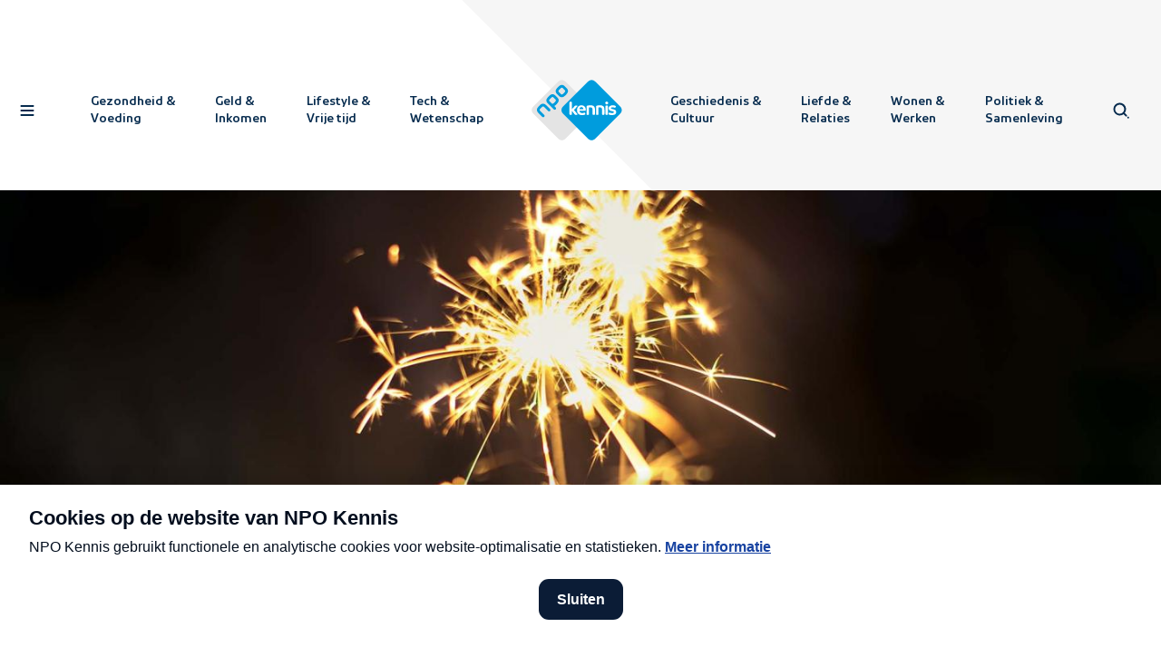

--- FILE ---
content_type: text/html; charset=utf-8
request_url: https://npokennis.nl/collectie/119/kerst-en-oud-and-nieuw
body_size: 28629
content:
<!DOCTYPE html><html lang="nl"><head><meta charSet="utf-8"/><meta name="viewport" content="width=device-width"/><meta name="twitter:site" content="@npofocus"/><meta name="twitter:creator" content="@npofocus"/><meta property="fb:app_id" content="1594630217521502"/><meta property="og:type" content="website"/><meta property="og:locale" content="nl_NL"/><meta property="og:site_name" content="NPO Kennis"/><title>Kerst en oud &amp; nieuw | NPO Kennis</title><meta name="robots" content="index,follow"/><meta name="description" content="Hier vind je van alle verhalen die rond Kerst en oud &amp; nieuw van pas komen."/><meta name="twitter:card" content="summary_large_image"/><meta property="og:title" content="Kerst en oud &amp; nieuw"/><meta property="og:description" content="Hier vind je van alle verhalen die rond Kerst en oud &amp; nieuw van pas komen."/><meta property="og:url" content="https://npokennis.nl/collectie/119/kerst-en-oud-and-nieuw"/><meta property="og:image" content="https://api.npokennis.nl/thumbs/i/21000/mod_media_image/21382.w1200.r40-21.6f640a5.jpg"/><meta property="og:image:alt" content="collectie: feestdagen"/><meta property="og:image:width" content="1200"/><link rel="canonical" href="https://npokennis.nl/collectie/119/kerst-en-oud-and-nieuw"/><script type="application/ld+json">{"@context":"https://schema.org","@type":"Organization","url":"https://npokennis.nl","logo":"https://npokennis.nl/images/logo_npo_kennis.jpg"}</script><script type="application/ld+json">{"@context":"https://schema.org","@type":"Organization","name":"NPO Kennis","url":"https://npokennis.nl","sameAs":["//www.tiktok.com/@npokennis","//www.facebook.com/NPOKennis.nl/","//www.instagram.com/NPOKennis/","//www.youtube.com/c/NPOKennis"]}</script><meta name="next-head-count" content="21"/><meta name="next_build_id" content="3a174b7762d905086fb0abd66286fe115280f80c"/><link rel="preload" href="/fonts/NPOSans-Regular.woff2" as="font" crossorigin=""/><link rel="preload" href="/fonts/NPOSans-Bold.woff2" as="font" crossorigin=""/><link rel="preconnect" href="https://content.omroep.nl"/><link rel="dns-prefetch" href="https://content.omroep.nl"/><link rel="preconnect" href="https://cdn.npokennis.nl"/><link rel="dns-prefetch" href="https://cdn.npokennis.nl"/><link rel="preconnect" href="https://cookies.npokennis.nl"/><link rel="dns-prefetch" href="https://cookies.npokennis.nl"/><link rel="preconnect" href="https://hub.npo-data.nl"/><link rel="dns-prefetch" href="https://hub.npo-data.nl"/><link rel="preconnect" href="https://tag.aticdn.net"/><link rel="dns-prefetch" href="https://tag.aticdn.net"/><link rel="preconnect" href="https://atconnect.npo.nl"/><link rel="dns-prefetch" href="https://atconnect.npo.nl"/><link rel="apple-touch-icon" sizes="180x180" href="/apple-touch-icon.png"/><link rel="icon" type="image/png" sizes="32x32" href="/favicon-32x32.png"/><link rel="icon" type="image/png" sizes="16x16" href="/favicon-16x16.png"/><link rel="manifest" href="/site.webmanifest"/><link rel="mask-icon" href="/safari-pinned-tab.svg" color="#007eb3"/><meta name="msapplication-TileColor" content="#ffffff"/><meta name="theme-color" content="#ffffff"/><meta name="viewport" content="width=device-width, initial-scale=1"/><script src="https://npotag.npo-data.nl/prod/npo-tag.min.js"></script><script src="https://cdn.npoplayer.nl/player/1.25.0/web/npoplayer.js" type="text/javascript"></script><script src="/npoplayer/player.js" type="text/javascript" defer=""></script><link rel="preload" href="/_next/static/css/fa7bb4675eac0ac5.css" as="style"/><link rel="stylesheet" href="/_next/static/css/fa7bb4675eac0ac5.css" data-n-g=""/><link rel="preload" href="/_next/static/css/265d60c79bb036f5.css" as="style"/><link rel="stylesheet" href="/_next/static/css/265d60c79bb036f5.css" data-n-p=""/><noscript data-n-css=""></noscript><script defer="" nomodule="" src="/_next/static/chunks/polyfills-42372ed130431b0a.js"></script><script src="/_next/static/chunks/webpack-a67e80d9a423eabe.js" defer=""></script><script src="/_next/static/chunks/framework-b0ec748c7a4c483a.js" defer=""></script><script src="/_next/static/chunks/main-ace4f4e7dc841dfe.js" defer=""></script><script src="/_next/static/chunks/pages/_app-22bbb555a7898f90.js" defer=""></script><script src="/_next/static/chunks/29107295-4cc022cea922dbb4.js" defer=""></script><script src="/_next/static/chunks/5772-1a27b40aabec5f4b.js" defer=""></script><script src="/_next/static/chunks/1636-7fa37d4dcf83408d.js" defer=""></script><script src="/_next/static/chunks/pages/collectie/%5Bid%5D/%5Bslug%5D-b5d3ed407fa898db.js" defer=""></script><script src="/_next/static/3a174b7762d905086fb0abd66286fe115280f80c/_buildManifest.js" defer=""></script><script src="/_next/static/3a174b7762d905086fb0abd66286fe115280f80c/_ssgManifest.js" defer=""></script></head><body><script>0</script><script src="/theme.js"></script><div id="__next"><div><nav class="NavigationTop_navigationTop__t1uq0 NavigationTop_canReceiveClickEvents___RIq3" style="opacity:1"><div class="Container_container__OqKJF"><div class="NavigationTop_wrapper__90wW1"><button type="button" class="SkipNavigationAction_skipNavigationAction__Tv_DL SkipNavigationAction_top__DMd8B">Direct naar hoofdinhoud</button><div class="NavigationTop_buttonContainerLeft__yywkJ"><button class="NavigationTop_iconButton__2bgbn NavigationTop_hasBackground__eqytr" type="button" aria-label="Open navigatie"><span class="NavigationTop_background__8QHz3"></span><span class="Icon_icon__QMx7z Icon_isLarge__J6ioi NavigationTop_icon__KHZ5F"><svg xmlns="http://www.w3.org/2000/svg" width="24" height="24" viewBox="0 0 24 24" aria-hidden="true"><path fill-rule="evenodd" d="M18.62 16c.48 0 .88.45.88 1 0 .51-.34.94-.78 1H5.38c-.48 0-.88-.45-.88-1 0-.51.34-.94.78-1h13.34zm0-5c.48 0 .88.45.88 1 0 .51-.34.94-.78 1H5.38c-.48 0-.88-.45-.88-1 0-.51.34-.94.78-1h13.34zm0-5c.48 0 .88.45.88 1 0 .51-.34.94-.78 1H5.38c-.48 0-.88-.45-.88-1 0-.51.34-.94.78-1h13.34z"></path></svg></span></button></div><div class="NavigationTop_navigationContainer__nnl6j"><div class="NavigationTop_themeLinksContainer__fIK6F" style="opacity:1;pointer-events:auto;visibility:visible"><a class="StyledLink_link__nTaRa NavigationTop_themeLink__Tu9hv" tabindex="0" href="/thema/1/gezondheid-voeding"><span class="NavigationTop_line__nrBCj"></span><span>Gezondheid <!-- --> <!-- -->&amp;</span><br/><span> Voeding<!-- --> </span></a><a class="StyledLink_link__nTaRa NavigationTop_themeLink__Tu9hv" tabindex="0" href="/thema/2/geld-inkomen"><span class="NavigationTop_line__nrBCj"></span><span>Geld <!-- --> <!-- -->&amp;</span><br/><span> Inkomen<!-- --> </span></a><a class="StyledLink_link__nTaRa NavigationTop_themeLink__Tu9hv" tabindex="0" href="/thema/3/lifestyle-vrije-tijd"><span class="NavigationTop_line__nrBCj"></span><span>Lifestyle <!-- --> <!-- -->&amp;</span><br/><span> Vrije tijd<!-- --> </span></a><a class="StyledLink_link__nTaRa NavigationTop_themeLink__Tu9hv" tabindex="0" href="/thema/4/tech-wetenschap"><span class="NavigationTop_line__nrBCj"></span><span>Tech <!-- --> <!-- -->&amp;</span><br/><span> Wetenschap<!-- --> </span></a></div></div><a href="/" title="Home" aria-label="Homepage van NPO Kennis" class="NavigationTop_logoContainer__KAs3r NavigationTop_canReceiveClickEvents___RIq3"><svg xmlns="http://www.w3.org/2000/svg" width="71" height="48" viewBox="0 0 71 48" class="LogoNpoKennisColor_logoColor__fIi9f" aria-label="NPO Kennis logo" role="img"><path style="fill:var(--logo-npo-kennis-left-diamond)" fill="#fff" d="M45.54 26.64L26.5 45.68c-1.91 1.92-4.11 1.92-6.03 0L1.44 26.65c-1.92-1.92-1.92-4.12 0-6.04L20.47 1.58c1.92-1.92 4.12-1.92 6.03 0l19.04 19.03c1.92 1.92 1.92 4.12 0 6.03z"></path><path style="fill:var(--logo-npo-kennis-text-npo)" fill="#000" d="M18.43 15.25l-1.39-1.4c-.57-.57-1.12-.55-1.77.1l-1.21 1.21c-.65.65-.66 1.2-.09 1.77l1.4 1.39c.57.57 1.11.56 1.76-.09l1.21-1.22c.65-.64.67-1.18.1-1.76zm1.53-1.47c1.43 1.43 1.46 3.16-.16 4.76l-1.22 1.23c-.42.42-.78.64-1.07.7l1.07 1.06c.54.54.47 1.13.05 1.54-.4.41-1 .5-1.54-.04l-4.64-4.63c-1.43-1.44-1.46-3.16.15-4.77l1.15-1.14c1.6-1.61 3.33-1.59 4.76-.15l1.45 1.44zM25.67 8l-1.39-1.4c-.58-.57-1.12-.55-1.76.1L21.3 7.92c-.65.65-.66 1.2-.08 1.77l1.38 1.39c.58.58 1.12.56 1.77-.09l1.22-1.22c.64-.64.66-1.19.08-1.76zm1.52-1.47c1.44 1.43 1.46 3.16-.15 4.77l-1.14 1.14c-1.6 1.61-3.33 1.59-4.76.15l-1.45-1.44c-1.43-1.44-1.46-3.16.15-4.77L21 5.25c1.6-1.61 3.33-1.59 4.76-.15l1.44 1.44zM14.21 22.77c.54.54.46 1.14.04 1.55-.4.41-1 .49-1.54-.05l-3.04-3.04c-.57-.58-1.12-.56-1.76.09l-1.22 1.21c-.65.65-.66 1.2-.09 1.77l3.04 3.04c.54.53.47 1.13.06 1.54-.41.41-1.01.49-1.55-.04l-3.07-3.08c-1.43-1.43-1.46-3.15.15-4.76l1.15-1.14c1.6-1.61 3.33-1.59 4.76-.15l3.07 3.06z"></path><path style="fill:var(--logo-npo-kennis-right-diamond)" fill="#000" d="M24.58 20.61c-1.92 1.92-1.92 4.12 0 6.03l19.03 19.04c1.92 1.92 4.12 1.92 6.04 0l19.03-19.04c1.92-1.91 1.91-4.11 0-6.03L49.65 1.58c-1.92-1.92-4.12-1.92-6.03 0L24.58 20.61z"></path><g style="fill:var(--logo-npo-kennis-text-kennis)" fill="#fff"><path d="M32.92 23.57l2.39-2.64c.18-.19.27-.35.27-.5 0-.14-.06-.37-.45-.37h-.64c-.43 0-.79.17-1.08.5L31.25 23v-5.14c0-.24-.06-.41-.17-.53-.11-.11-.3-.17-.53-.17h-.45c-.24 0-.42.06-.53.17-.11.12-.17.3-.17.53v8.84c0 .23.06.41.17.52.11.12.3.17.53.17h.45c.24 0 .42-.05.53-.17.11-.1.17-.28.17-.52v-2.5l2.1 2.67c.27.35.6.52.95.52h.87c.27 0 .41-.13.41-.37 0-.14-.07-.3-.21-.48l-2.45-2.97z"></path><path d="M37.63 21.76c.26-.29.62-.43 1.08-.43.46 0 .83.14 1.09.44.26.28.4.67.45 1.16h-3.07c.06-.5.2-.9.45-1.17m1.1-1.84c-.98 0-1.81.32-2.46.96-.64.63-.97 1.6-.97 2.85 0 1.22.32 2.18.96 2.83.65.65 1.6.98 2.85.98.86 0 1.6-.11 2.18-.33.32-.12.48-.32.48-.6 0-.1-.03-.2-.08-.34l-.07-.17c-.14-.32-.33-.48-.57-.48-.08 0-.2.02-.34.07-.5.16-.96.24-1.39.24-.73 0-1.27-.16-1.6-.47-.33-.3-.51-.7-.54-1.2h4.33c.26 0 .58-.1.58-.63 0-1.19-.3-2.11-.9-2.75a3.21 3.21 0 00-2.45-.96"></path><path d="M45.83 19.92a9.2 9.2 0 00-2.45.26c-.26.07-.43.17-.52.3-.1.13-.14.3-.14.52v5.7c0 .23.05.41.17.52.1.12.29.17.52.17h.46c.23 0 .41-.05.52-.17.12-.1.17-.28.17-.52v-5.06c.3-.07.67-.1 1.11-.1.72 0 1.19.16 1.4.49.2.33.3.91.3 1.73v2.94c0 .23.06.41.18.52.11.12.29.17.52.17h.46c.24 0 .41-.05.53-.17.1-.1.17-.29.17-.52v-3.47c0-1.16-.29-2.01-.84-2.53s-1.41-.78-2.56-.78"></path><path d="M53.19 19.92a9.2 9.2 0 00-2.45.26c-.26.07-.43.17-.52.3-.1.13-.14.3-.14.52v5.7c0 .23.05.41.17.52.11.12.29.17.52.17h.46c.24 0 .41-.05.52-.17.12-.1.17-.28.17-.52v-5.06c.3-.07.67-.1 1.11-.1.72 0 1.19.16 1.4.49.2.33.3.91.3 1.73v2.94c0 .23.07.41.18.52.11.12.29.17.52.17h.46c.24 0 .41-.05.53-.17.1-.1.17-.29.17-.52v-3.47c0-1.16-.28-2.01-.84-2.53-.55-.52-1.41-.78-2.56-.78"></path><path d="M58.36 17.02c-.33 0-.6.1-.8.3-.22.2-.32.47-.32.8 0 .32.1.58.31.78.2.2.48.3.81.3.33 0 .6-.1.81-.3.2-.2.31-.46.31-.78 0-.33-.1-.6-.3-.8-.22-.2-.49-.3-.82-.3"></path><path d="M58.59 20.06h-.46c-.23 0-.4.06-.52.17-.11.12-.17.3-.17.53v5.94c0 .23.06.41.17.52.11.12.29.17.52.17h.46c.24 0 .41-.05.53-.17.1-.1.17-.28.17-.52v-5.94c0-.24-.06-.42-.17-.53-.12-.11-.3-.17-.53-.17"></path><path d="M65.62 24.36c-.11-.24-.24-.43-.39-.58a2.16 2.16 0 00-.65-.4c-.28-.11-.53-.2-.74-.26l-.9-.23a4.9 4.9 0 01-1.01-.32c-.16-.08-.23-.22-.23-.42 0-.45.42-.67 1.28-.67.45 0 .94.1 1.44.27.15.05.27.07.35.07.24 0 .43-.16.56-.48l.08-.17a.96.96 0 00.07-.34c0-.27-.15-.46-.46-.58a5.68 5.68 0 00-2-.33c-1 0-1.79.2-2.33.61s-.82.99-.82 1.72a1.96 1.96 0 00.54 1.4c.14.14.36.27.65.4.27.11.53.2.74.26a26.68 26.68 0 001.34.31 2.85 2.85 0 01.6.24c.05.04.1.1.14.18.05.08.07.16.07.25 0 .45-.47.68-1.38.68a5.2 5.2 0 01-1.73-.32 1.2 1.2 0 00-.35-.07c-.24 0-.42.16-.56.48l-.08.2a.97.97 0 00-.08.34c0 .27.15.46.46.58.6.24 1.38.36 2.32.36 1.06 0 1.86-.2 2.4-.61.55-.41.83-1 .83-1.74 0-.3-.06-.59-.16-.83"></path></g></svg></a><div class="NavigationTop_navigationContainer__nnl6j"><div class="NavigationTop_themeLinksContainer__fIK6F" style="opacity:1;pointer-events:auto;visibility:visible"><a class="StyledLink_link__nTaRa NavigationTop_themeLink__Tu9hv" tabindex="0" href="/thema/5/geschiedenis-cultuur"><span class="NavigationTop_line__nrBCj"></span><span>Geschiedenis <!-- --> <!-- -->&amp;</span><br/><span> Cultuur<!-- --> </span></a><a class="StyledLink_link__nTaRa NavigationTop_themeLink__Tu9hv" tabindex="0" href="/thema/6/liefde-relaties"><span class="NavigationTop_line__nrBCj"></span><span>Liefde <!-- --> <!-- -->&amp;</span><br/><span> Relaties<!-- --> </span></a><a class="StyledLink_link__nTaRa NavigationTop_themeLink__Tu9hv" tabindex="0" href="/thema/7/wonen-werken"><span class="NavigationTop_line__nrBCj"></span><span>Wonen <!-- --> <!-- -->&amp;</span><br/><span> Werken<!-- --> </span></a><a class="StyledLink_link__nTaRa NavigationTop_themeLink__Tu9hv" tabindex="0" href="/thema/8/politiek-samenleving"><span class="NavigationTop_line__nrBCj"></span><span>Politiek <!-- --> <!-- -->&amp;</span><br/><span> Samenleving<!-- --> </span></a></div><div class="NavigationTop_searchFieldContainer__Ml524" style="opacity:0;pointer-events:none;visibility:hidden"><div class="SearchField_container__ZfCYg"><form action="#"><div class="SearchField_formWrapper__goSm7"><div class="SearchField_inputWrapper__N_P_d"><div class="FormInput_container__X0n6C FormInput_hasIcon__E_m6a"><div class="FormInput_inputWrapper__fY8V9"><span class="FormInput_icon__YrClX"><span class="Icon_icon__QMx7z"><svg xmlns="http://www.w3.org/2000/svg" width="24" height="24" viewBox="0 0 24 24" aria-hidden="true"><path fill-rule="evenodd" d="M19.06 19.06a1 1 0 111.41 1.41 1 1 0 01-1.41-1.41zM5.53 5.53a7 7 0 0110.56 9.14l2.17 2.17a1 1 0 01-1.33 1.5l-.09-.08-2.17-2.18A7 7 0 015.53 5.53zm1.41 1.41a5 5 0 107.07 7.07 5 5 0 00-7.07-7.07z"></path></svg></span></span><label for="searchInput" class="LabelAnimated_label__CZPic FormInput_label__S3PX1 FormInput_hasIcon__E_m6a">Wat wil je weten?</label><input id="searchInput" class="FormInput_input__pJTxe" type="search" name="searchInput" aria-invalid="false" value=""/></div></div></div><button type="submit" aria-label="Zoeken"><div class="IconInCircle_circle__LC1jj IconInCircle_sizeSmall__3rZv9 IconInCircle_colorBlue__GTpeW"><div class="IconInCircle_icon__KdaSQ"><span class="Icon_icon__QMx7z Icon_directionRight__2rGkA"><svg xmlns="http://www.w3.org/2000/svg" width="24" height="24" viewBox="0 0 24 24" aria-hidden="true"><path fill-rule="evenodd" d="M6.66 14.75a1 1 0 011.32-.09l.1.08 2.89 2.86V12a1 1 0 012-.12v5.74l2.96-2.88a1 1 0 011.32-.07l.1.08a1 1 0 01.07 1.33l-.09.09-4.66 4.54a1 1 0 01-1.31.08l-.1-.08-4.6-4.55a1 1 0 010-1.4zM10.96 8a1 1 0 112 0 1 1 0 01-2 0zm0-4a1 1 0 112 0 1 1 0 01-2 0z"></path></svg></span></div></div></button></div></form></div></div></div><div class="NavigationTop_buttonContainerRight__M5PO8" style="opacity:1;pointer-events:auto;visibility:visible"><button class="NavigationTop_iconButton__2bgbn NavigationTop_hasBackground__eqytr" type="button" aria-label="Open zoeken" style="opacity:1;pointer-events:auto;visibility:visible"><span class="NavigationTop_background__8QHz3"></span><span class="Icon_icon__QMx7z Icon_isLarge__J6ioi NavigationTop_flexItem__HMN9i"><svg xmlns="http://www.w3.org/2000/svg" width="24" height="24" viewBox="0 0 24 24" aria-hidden="true"><path fill-rule="evenodd" d="M19.06 19.06a1 1 0 111.41 1.41 1 1 0 01-1.41-1.41zM5.53 5.53a7 7 0 0110.56 9.14l2.17 2.17a1 1 0 01-1.33 1.5l-.09-.08-2.17-2.18A7 7 0 015.53 5.53zm1.41 1.41a5 5 0 107.07 7.07 5 5 0 00-7.07-7.07z"></path></svg></span></button><button class="NavigationTop_close__yty8T NavigationTop_iconButton__2bgbn" type="button" aria-label="Sluit zoeken" style="opacity:0;pointer-events:none;visibility:hidden"><span class="Icon_icon__QMx7z Icon_isLarge__J6ioi"><svg xmlns="http://www.w3.org/2000/svg" width="24" height="24" viewBox="0 0 24 24" aria-hidden="true"><path fill-rule="evenodd" d="M7.61 6.21l.1.08 4.3 4.28 4.28-4.28a1 1 0 011.5 1.32l-.08.1-4.27 4.27 1.9 1.88a1 1 0 01-1.32 1.5l-.1-.09-1.9-1.88-4.31 4.32a1 1 0 01-1.5-1.32l.08-.1L10.6 12 6.3 7.7a1 1 0 011.3-1.5zm8.67 10.06a1 1 0 111.42 1.41 1 1 0 01-1.42-1.41z"></path></svg></span></button></div></div></div></nav><div class="SearchLayer_searchLayer__wOI9E" style="opacity:0"><div class="SearchLayer_wrapper__lBDst" style="visibility:hidden;transform:translateY(-5%) translateZ(0)"><div class="SearchLayer_searchField__vTWRD"><div class="Container_container__OqKJF"><div class="SearchField_container__ZfCYg"><form action="#"><div class="SearchField_formWrapper__goSm7"><div class="SearchField_inputWrapper__N_P_d"><div class="FormInput_container__X0n6C FormInput_hasIcon__E_m6a"><div class="FormInput_inputWrapper__fY8V9"><span class="FormInput_icon__YrClX"><span class="Icon_icon__QMx7z"><svg xmlns="http://www.w3.org/2000/svg" width="24" height="24" viewBox="0 0 24 24" aria-hidden="true"><path fill-rule="evenodd" d="M19.06 19.06a1 1 0 111.41 1.41 1 1 0 01-1.41-1.41zM5.53 5.53a7 7 0 0110.56 9.14l2.17 2.17a1 1 0 01-1.33 1.5l-.09-.08-2.17-2.18A7 7 0 015.53 5.53zm1.41 1.41a5 5 0 107.07 7.07 5 5 0 00-7.07-7.07z"></path></svg></span></span><label for="searchInput" class="LabelAnimated_label__CZPic FormInput_label__S3PX1 FormInput_hasIcon__E_m6a">Wat wil je weten?</label><input id="searchInput" class="FormInput_input__pJTxe" type="search" name="searchInput" aria-invalid="false" value=""/></div></div></div><button type="submit" aria-label="Zoeken"><div class="IconInCircle_circle__LC1jj IconInCircle_sizeSmall__3rZv9 IconInCircle_colorBlue__GTpeW"><div class="IconInCircle_icon__KdaSQ"><span class="Icon_icon__QMx7z Icon_directionRight__2rGkA"><svg xmlns="http://www.w3.org/2000/svg" width="24" height="24" viewBox="0 0 24 24" aria-hidden="true"><path fill-rule="evenodd" d="M6.66 14.75a1 1 0 011.32-.09l.1.08 2.89 2.86V12a1 1 0 012-.12v5.74l2.96-2.88a1 1 0 011.32-.07l.1.08a1 1 0 01.07 1.33l-.09.09-4.66 4.54a1 1 0 01-1.31.08l-.1-.08-4.6-4.55a1 1 0 010-1.4zM10.96 8a1 1 0 112 0 1 1 0 01-2 0zm0-4a1 1 0 112 0 1 1 0 01-2 0z"></path></svg></span></div></div></button></div></form></div></div></div></div></div><div class="NavigationSideBar_navigationSideBar__hf6J8" style="width:414px;overflow:hidden;transform:translateX(-220%) translateZ(0)"><div class="NavigationSideBar_shapeContainer__ooVqP"><svg xmlns="http://www.w3.org/2000/svg" width="48" height="48" viewBox="0 0 48 48" class="NavigationSideBar_shape__dPYN_"><path fill-rule="evenodd" d="M1.45 20.68c-1.93 1.93-1.93 4.15 0 6.09l19.23 19.22c1.93 1.94 4.15 1.94 6.09 0l19.22-19.22c1.94-1.94 1.94-4.16 0-6.1L26.77 1.46c-1.94-1.93-4.16-1.93-6.1 0L1.46 20.68z"></path></svg></div><div class="NavigationSideBar_scrollContainer__tJZzu" aria-hidden="true" style="visibility:hidden"><div class="NavigationSideBar_contentContainer__DeTsc"><div class="Container_container__OqKJF"><div class="NavigationSideBar_closeContainer__EMto7"><button class="NavigationSideBar_closeButton__S68ZB NavigationSideBar_iconButton__MJi7_" aria-label="Sluit navigatie" type="button"><span class="Icon_icon__QMx7z Icon_isLarge__J6ioi"><svg xmlns="http://www.w3.org/2000/svg" width="24" height="24" viewBox="0 0 24 24" aria-hidden="true"><path fill-rule="evenodd" d="M7.61 6.21l.1.08 4.3 4.28 4.28-4.28a1 1 0 011.5 1.32l-.08.1-4.27 4.27 1.9 1.88a1 1 0 01-1.32 1.5l-.1-.09-1.9-1.88-4.31 4.32a1 1 0 01-1.5-1.32l.08-.1L10.6 12 6.3 7.7a1 1 0 011.3-1.5zm8.67 10.06a1 1 0 111.42 1.41 1 1 0 01-1.42-1.41z"></path></svg></span></button></div></div><div class="Container_container__OqKJF"><div class="NavigationSideBar_searchFieldContainer__ajIs4"><div class="SearchField_container__ZfCYg"><form action="#"><div class="SearchField_formWrapper__goSm7"><div class="SearchField_inputWrapper__N_P_d"><div class="FormInput_container__X0n6C FormInput_hasIcon__E_m6a"><div class="FormInput_inputWrapper__fY8V9"><span class="FormInput_icon__YrClX"><span class="Icon_icon__QMx7z"><svg xmlns="http://www.w3.org/2000/svg" width="24" height="24" viewBox="0 0 24 24" aria-hidden="true"><path fill-rule="evenodd" d="M19.06 19.06a1 1 0 111.41 1.41 1 1 0 01-1.41-1.41zM5.53 5.53a7 7 0 0110.56 9.14l2.17 2.17a1 1 0 01-1.33 1.5l-.09-.08-2.17-2.18A7 7 0 015.53 5.53zm1.41 1.41a5 5 0 107.07 7.07 5 5 0 00-7.07-7.07z"></path></svg></span></span><label for="searchInput" class="LabelAnimated_label__CZPic FormInput_label__S3PX1 FormInput_hasIcon__E_m6a">Wat wil je weten?</label><input id="searchInput" class="FormInput_input__pJTxe" type="search" name="searchInput" aria-invalid="false" value=""/></div></div></div><button type="submit" aria-label="Zoeken"><div class="IconInCircle_circle__LC1jj IconInCircle_sizeSmall__3rZv9 IconInCircle_colorBlue__GTpeW"><div class="IconInCircle_icon__KdaSQ"><span class="Icon_icon__QMx7z Icon_directionRight__2rGkA"><svg xmlns="http://www.w3.org/2000/svg" width="24" height="24" viewBox="0 0 24 24" aria-hidden="true"><path fill-rule="evenodd" d="M6.66 14.75a1 1 0 011.32-.09l.1.08 2.89 2.86V12a1 1 0 012-.12v5.74l2.96-2.88a1 1 0 011.32-.07l.1.08a1 1 0 01.07 1.33l-.09.09-4.66 4.54a1 1 0 01-1.31.08l-.1-.08-4.6-4.55a1 1 0 010-1.4zM10.96 8a1 1 0 112 0 1 1 0 01-2 0zm0-4a1 1 0 112 0 1 1 0 01-2 0z"></path></svg></span></div></div></button></div></form></div></div></div><div class="NavigationSideBar_contentSwitchContainer__yNFrU"><div class="NavigationSideBar_contentWrapper__46mhE"><ul><li class="NavigationSideBar_contentRow___Cg5i"><a class="StyledLink_link__nTaRa NavigationSideBar_topLink__tYieN" tabindex="0" href="/">Home</a><div class="Divider_divider__Itsrl NavigationSideBar_divider__8C5DH NavigationSideBar_top__4d7a4"></div> </li><li class="NavigationSideBar_contentRow___Cg5i"><button class="NavigationSideBar_themeToggle___U0CZ" aria-label="open lijst met thema&#x27;s" type="button"><span class="NavigationSideBar_topLink__tYieN">Thema&#x27;s</span><span class="Icon_icon__QMx7z"><svg xmlns="http://www.w3.org/2000/svg" width="24" height="24" viewBox="0 0 24 24" aria-hidden="true"><path fill-rule="evenodd" d="M5.3 9.7a1 1 0 011.3-1.48l.1.08 5.3 5.3 5.3-5.3a1 1 0 011.31-.08l.1.08a1 1 0 01.08 1.32l-.08.1-6 6a1 1 0 01-1.32.08l-.1-.08-6-6z"></path></svg></span></button></li><li><ul><li class="NavigationSideBar_contentRow___Cg5i" style="max-height:0px;padding-bottom:0px;opacity:0"><a class="StyledLink_link__nTaRa NavigationSideBar_themeLink__Q_i26" tabindex="-1" href="/thema/1/gezondheid-voeding">Gezondheid &amp; Voeding</a></li><li class="NavigationSideBar_contentRow___Cg5i" style="max-height:0px;padding-bottom:0px;opacity:0"><a class="StyledLink_link__nTaRa NavigationSideBar_themeLink__Q_i26" tabindex="-1" href="/thema/2/geld-inkomen">Geld &amp; Inkomen</a></li><li class="NavigationSideBar_contentRow___Cg5i" style="max-height:0px;padding-bottom:0px;opacity:0"><a class="StyledLink_link__nTaRa NavigationSideBar_themeLink__Q_i26" tabindex="-1" href="/thema/3/lifestyle-vrije-tijd">Lifestyle &amp; Vrije tijd</a></li><li class="NavigationSideBar_contentRow___Cg5i" style="max-height:0px;padding-bottom:0px;opacity:0"><a class="StyledLink_link__nTaRa NavigationSideBar_themeLink__Q_i26" tabindex="-1" href="/thema/4/tech-wetenschap">Tech &amp; Wetenschap</a></li><li class="NavigationSideBar_contentRow___Cg5i" style="max-height:0px;padding-bottom:0px;opacity:0"><a class="StyledLink_link__nTaRa NavigationSideBar_themeLink__Q_i26" tabindex="-1" href="/thema/5/geschiedenis-cultuur">Geschiedenis &amp; Cultuur</a></li><li class="NavigationSideBar_contentRow___Cg5i" style="max-height:0px;padding-bottom:0px;opacity:0"><a class="StyledLink_link__nTaRa NavigationSideBar_themeLink__Q_i26" tabindex="-1" href="/thema/6/liefde-relaties">Liefde &amp; Relaties</a></li><li class="NavigationSideBar_contentRow___Cg5i" style="max-height:0px;padding-bottom:0px;opacity:0"><a class="StyledLink_link__nTaRa NavigationSideBar_themeLink__Q_i26" tabindex="-1" href="/thema/7/wonen-werken">Wonen &amp; Werken</a></li><li class="NavigationSideBar_contentRow___Cg5i" style="max-height:0px;padding-bottom:0px;opacity:0"><a class="StyledLink_link__nTaRa NavigationSideBar_themeLink__Q_i26" tabindex="-1" href="/thema/8/politiek-samenleving">Politiek &amp; Samenleving</a></li></ul></li><li class="NavigationSideBar_contentRow___Cg5i"><div class="Divider_divider__Itsrl NavigationSideBar_divider__8C5DH NavigationSideBar_bottom__zvx66"></div><a class="StyledLink_link__nTaRa NavigationSideBar_topLink__tYieN" tabindex="0" href="/over">Over ons</a></li><li class="NavigationSideBar_contentRow___Cg5i"><a class="StyledLink_link__nTaRa NavigationSideBar_topLink__tYieN" tabindex="0" href="/contact">Contact</a></li><li class="NavigationSideBar_contentRow___Cg5i"><a href="//www.npostart.nl" class="NavigationSideBar_topLink__tYieN" target="_blank" rel="noreferrer"><img src="/images/npo-start-logo.png" class="NavigationSideBar_npoStartLogo__rElKG" alt=""/><span>NPO Start</span></a><div class="Divider_divider__Itsrl NavigationSideBar_divider__8C5DH NavigationSideBar_top__4d7a4"></div></li></ul><h2 class="Titles_titleMd__q6w1C Titles_isResponsive__l_eie NavigationSideBar_settingsRow__3_OGV" tabindex="-1">Instellingen</h2><ul><li class="NavigationSideBar_settingsRow__3_OGV"><div class="ToggleWithLabel_wrapper__opOkj"><button class="ToggleWithLabel_text__K1o2q" type="button" role="switch" aria-checked="false"><span class="Icon_icon__QMx7z Icon_isSmall__WRVc8 ToggleWithLabel_icon__4MoTM"><svg xmlns="http://www.w3.org/2000/svg" width="24" height="24" viewBox="0 0 24 24" aria-hidden="true"><path fill-rule="evenodd" d="M8.29 3.68a8.85 8.85 0 00-4.79 7.9 8.92 8.92 0 008.84 8.92 8.8 8.8 0 005.49-1.92 7.94 7.94 0 002.48-3.04c.73-1.4-.76-2.93-2.17-2.21l-.34.15-.32.12a5.6 5.6 0 01-5.87-1.32 5.7 5.7 0 01-1.4-5.69l.06-.2c.06-.16.1-.27.24-.58a1.63 1.63 0 00-2.1-2.19l-.12.06zm-.2 2.5l.2-.14.01-.06a7.7 7.7 0 001.89 7.7 7.6 7.6 0 005.39 2.25h.34a7.33 7.33 0 001.98-.35l.12-.05-.03.05c-.36.53-.74.9-1.41 1.44a6.75 6.75 0 01-9.07-.55A6.92 6.92 0 018.1 6.18z"></path></svg></span><p>Darkmode</p></button><div class="Toggle_containerInput__xN7nK"><label for=":R17t76:" class="Toggle_label__37KrI"><input id=":R17t76:" type="checkbox" class="Toggle_input___nsGO"/><span class="Toggle_toggle___IZkV"><span class="Icon_icon__QMx7z Toggle_icon___vql4"><svg xmlns="http://www.w3.org/2000/svg" width="24" height="24" viewBox="0 0 24 24" aria-hidden="true"><path fill-rule="evenodd" d="M7.61 6.21l.1.08 4.3 4.28 4.28-4.28a1 1 0 011.5 1.32l-.08.1-4.27 4.27 1.9 1.88a1 1 0 01-1.32 1.5l-.1-.09-1.9-1.88-4.31 4.32a1 1 0 01-1.5-1.32l.08-.1L10.6 12 6.3 7.7a1 1 0 011.3-1.5zm8.67 10.06a1 1 0 111.42 1.41 1 1 0 01-1.42-1.41z"></path></svg></span></span></label></div></div></li><li class="NavigationSideBar_settingsRow__3_OGV"><div class="ToggleWithLabel_wrapper__opOkj"><button class="ToggleWithLabel_text__K1o2q" type="button" role="switch" aria-checked="false"><span class="Icon_icon__QMx7z Icon_isSmall__WRVc8 ToggleWithLabel_icon__4MoTM"><svg id="Layer_1" xmlns="http://www.w3.org/2000/svg" xmlns:xlink="http://www.w3.org/1999/xlink" x="0px" y="0px" viewBox="0 0 21 21" style="enable-background:new 0 0 21 21" xml:space="preserve" aria-hidden="true"><g><path d="M8.3,17.6c-0.5,0-0.8,0.4-0.8,0.8c0,0.5,0.4,0.8,0.8,0.8c0.5,0,0.8-0.4,0.8-0.8C9.1,18,8.7,17.6,8.3,17.6z"></path><path d="M3.2,12.6c-0.5,0-0.8,0.4-0.8,0.8c0,0.5,0.4,0.8,0.8,0.8c0.5,0,0.8-0.4,0.8-0.8C4.1,13,3.7,12.6,3.2,12.6z"></path><circle cx="11.8" cy="17" r="0.8"></circle><circle cx="4.7" cy="9.9" r="0.8"></circle><path d="M4.1,16.4c-0.3,0.3-0.3,0.9,0,1.2c0.3,0.3,0.9,0.3,1.2,0c0.3-0.3,0.3-0.9,0-1.2S4.5,16.1,4.1,16.4z"></path><path d="M13.2,2.4c-3.3,0-6,2.7-6,6s2.7,6,6,6s6-2.7,6-6S16.6,2.4,13.2,2.4z M13.2,12.4c-2.2,0-4-1.8-4-4s1.8-4,4-4 s4,1.8,4,4S15.5,12.4,13.2,12.4z"></path></g></svg></span><p>Animaties verminderen</p></button><div class="Toggle_containerInput__xN7nK"><label for=":R1bt76:" class="Toggle_label__37KrI"><input id=":R1bt76:" type="checkbox" class="Toggle_input___nsGO"/><span class="Toggle_toggle___IZkV"><span class="Icon_icon__QMx7z Toggle_icon___vql4"><svg xmlns="http://www.w3.org/2000/svg" width="24" height="24" viewBox="0 0 24 24" aria-hidden="true"><path fill-rule="evenodd" d="M7.61 6.21l.1.08 4.3 4.28 4.28-4.28a1 1 0 011.5 1.32l-.08.1-4.27 4.27 1.9 1.88a1 1 0 01-1.32 1.5l-.1-.09-1.9-1.88-4.31 4.32a1 1 0 01-1.5-1.32l.08-.1L10.6 12 6.3 7.7a1 1 0 011.3-1.5zm8.67 10.06a1 1 0 111.42 1.41 1 1 0 01-1.42-1.41z"></path></svg></span></span></label></div></div></li></ul></div></div></div></div></div><main tabindex="-1" class="PageContentWrapper_pageContentWrapper__ijZwL PageContentWrapper_hasNavigationSpace__gJl0u"><section class=""><div class="Container_container__OqKJF Container_noPadding__Bi1Ve"><div class="IntroImage_introImageContainer__YaWKa"><picture><source data-srcset="https://api.npokennis.nl/thumbs/i/21000/mod_media_image/21381.w1440.b21f137.90ccee2.jpg" media="(min-width: 1200px)"/><img class="lazyload IntroImage_introImage__WwaHJ" alt="feestdagen" data-src="https://api.npokennis.nl/thumbs/i/21000/mod_media_image/21381.w599.r2-1.2845eb0.jpg"/></picture></div></div></section><section class=""><div class="Container_container__OqKJF Container_isSmall__t2Nh4"><div class="IntroTitle_placeholder__TBPXD"><div class="BalloonTitle_animationWrapper__1T54m" style="transform:none;transform-origin:50% 50% 0"><div class="BalloonShapeRelative_shape__SzreA BalloonShapeRelative_colorRed___l3XT BalloonShapeRelative_hasLargePadding__BT8WU BalloonShapeRelative_hasArrowTop__YizUo"><div class="BalloonArrow_container__alAeM" style="opacity:1;transform:none"><div class="BalloonArrow_arrowContainer__Rypxv BalloonArrow_arrowCenter__z_WVJ BalloonArrow_arrowTop__CZtfW"><div class="BalloonArrow_arrowShape__mrMYj BalloonArrow_colorRed__RKqYm"></div></div></div><div class="BalloonTitle_contentWrapper__AsZha" style="clip-path:none"><div class="BalloonText_text__g2cgQ BalloonText_isResponsive__u7289"><div><h1 class="Titles_titleXl__RN1bC Titles_isResponsive__l_eie" tabindex="-1">Kerst en oud &amp; nieuw</h1></div></div><div class="BalloonTitle_tags__iDNy5"><span class="BalloonTitle_subtype__pdjx2"> </span></div></div></div></div></div><div class="u-margin-top-lg"><p class="Text_text__6ldJm Text_black__QMHVA Text_center__BqhhB">Verhalen die rond de feestdagen aan het einde van het jaar van pas kunnen komen.</p></div><div class="u-flex-horizontal-center u-margin-top-lg"><div class="IconInCircle_circle__LC1jj IconInCircle_sizeSmall__3rZv9 IconInCircle_colorBlue__GTpeW"><div class="IconInCircle_icon__KdaSQ"><span class="Icon_icon__QMx7z"><svg xmlns="http://www.w3.org/2000/svg" width="24" height="24" viewBox="0 0 24 24" aria-hidden="true"><path fill-rule="evenodd" d="M6.66 14.75a1 1 0 011.32-.09l.1.08 2.89 2.86V12a1 1 0 012-.12v5.74l2.96-2.88a1 1 0 011.32-.07l.1.08a1 1 0 01.07 1.33l-.09.09-4.66 4.54a1 1 0 01-1.31.08l-.1-.08-4.6-4.55a1 1 0 010-1.4zM10.96 8a1 1 0 112 0 1 1 0 01-2 0zm0-4a1 1 0 112 0 1 1 0 01-2 0z"></path></svg></span></div></div></div></div></section><section class=""><div class="Container_container__OqKJF"><div class="u-margin-top-lg"><div class="Grid_grid__18JXl Grid_grid__18JXlundefined"><style>
                    .Grid_grid__18JXlundefined {
                        grid-template-columns: repeat(2, minmax(0, 1fr));
                    }

                    
    @media (min-width: 37.5em) {
        .Grid_grid__18JXlundefined {
            grid-template-columns: repeat(3, minmax(0, 1fr));
        }
    }


                    
    @media (min-width: 75em) {
        .Grid_grid__18JXlundefined {
            grid-template-columns: repeat(4, minmax(0, 1fr));
        }
    }


                    undefined
                </style><article class="CardAspectRatio_card__n7UEY CardAspectRatio_cardDouble__YEdf8 CardAspectRatio_cardContainer__KhB_T"><div class="Card_cardContent__LCjhz Card_isDouble__TOCHv"><a class="StyledLink_link__nTaRa Card_card__zmZ8O Card_isBig__XNFi7" tabindex="0" aria-label="Waarom vieren we Kerst? (artikel, cultuur)" href="/longread/7919/waarom-vieren-we-kerst"><picture><source data-srcset="https://api.npokennis.nl/thumbs/i/25000/mod_media_image/25077.w624.d9950e2.f3fc917.jpg" media="(min-width: 1200px)"/><img class="lazyload Card_image__I_03X" alt="een gezin viert samen Kerst met lekker eten" data-src="https://api.npokennis.nl/thumbs/i/25000/mod_media_image/25077.w352.d9950e2.d69ef3e.jpg"/></picture><div class="Card_balloonWrapper__JuXeK"><div class="Balloon_balloon__qyJb5 Balloon_colorRed__LXI7u Balloon_isBig___SH_t Balloon_isDouble__OARxG"><div class="Balloon_arrow__WGEEw Balloon_colorRed__LXI7u"></div><p class="Balloon_text__giSCj">Waarom vieren we Kerst?</p></div></div><div class="CardPills_pillContainer__g8Tlu" lang="nl"><div><p class="Pill_pill__cTNYd Pill_sizeSmall__dBaWI Pill_colorTheme__bjqFT IconPill_sizeSmall__zUlt3"><span class="IconPill_icon___HOaT"><span class="Icon_icon__QMx7z Icon_isXXSmall__piocG"><svg xmlns="http://www.w3.org/2000/svg" width="14" height="14" viewBox="0 0 14 14" aria-hidden="true"><path fill-rule="evenodd" d="M9.19 3.06c.48 0 .87.4.87.88v6.12c0 .49-.39.88-.87.88H4.8a.87.87 0 01-.87-.88V3.94c0-.49.39-.88.87-.88h4.4zm0 .88H4.8v6.12h4.4V3.94zM7.88 7c.24 0 .43.22.43.5 0 .26-.17.47-.38.5h-1.8c-.25 0-.44-.22-.44-.5 0-.26.17-.47.38-.5h1.8zm0-1.75c.24 0 .43.22.43.5 0 .26-.17.47-.38.5h-1.8c-.25 0-.44-.22-.44-.5 0-.26.17-.47.38-.5h1.8z"></path></svg></span></span>Artikel</p></div><div><p class="Pill_pill__cTNYd Pill_sizeSmall__dBaWI Pill_colorTheme__bjqFT">Cultuur</p></div></div></a></div></article><article class="CardAspectRatio_card__n7UEY CardAspectRatio_cardContainer__KhB_T"><div class="Card_cardContent__LCjhz"><a class="StyledLink_link__nTaRa Card_card__zmZ8O Card_isBig__XNFi7" tabindex="0" aria-label="Wat is de Top 2000? (story)" href="/story/281/wat-is-de-top-2000"><picture><source data-srcset="https://api.npokennis.nl/thumbs/i/23000/mod_media_image/23313.w708.r3-4.1edf2f7.jpg" media="(min-width: 1200px)"/><img class="lazyload Card_image__I_03X" alt="openingsfoto_top2000" data-src="https://api.npokennis.nl/thumbs/i/23000/mod_media_image/23313.w354.r3-4.cd15826.jpg"/></picture><div class="Card_balloonWrapper__JuXeK"><div class="Balloon_balloon__qyJb5 Balloon_colorPurple__y3XD6 Balloon_isBig___SH_t"><div class="Balloon_arrow__WGEEw Balloon_colorPurple__y3XD6"></div><p class="Balloon_text__giSCj">Wat is de Top 2000?</p></div></div><div class="CardPills_pillContainer__g8Tlu" lang="nl"><div><p class="Pill_pill__cTNYd Pill_sizeSmall__dBaWI Pill_colorTheme__bjqFT IconPill_sizeSmall__zUlt3"><span class="IconPill_icon___HOaT"><span class="Icon_icon__QMx7z Icon_isXXSmall__piocG"><svg xmlns="http://www.w3.org/2000/svg" width="14" height="14" viewBox="0 0 14 14" aria-hidden="true"><path fill-rule="evenodd" d="M2.63 10.06a.88.88 0 01-.88-.87V4.8c0-.48.4-.87.88-.87h1.75c0-.48.39-.88.87-.88h3.5c.45 0 .81.34.87.77v.1h1.76c.48 0 .87.4.87.88v4.4c0 .48-.4.87-.88.87H9.63c0 .49-.4.88-.88.88h-3.5a.87.87 0 01-.88-.88H2.63zm6.12-6.12h-3.5v6.12h3.5V3.94zm2.63.87H9.62V9.2h1.76V4.8zm-7 0H2.63V9.2h1.75V4.8z"></path></svg></span></span>Story</p></div></div></a></div></article><article class="CardAspectRatio_card__n7UEY CardAspectRatio_cardContainer__KhB_T"><div class="Card_cardContent__LCjhz"><a class="StyledLink_link__nTaRa Card_card__zmZ8O Card_isBig__XNFi7" tabindex="0" aria-label="Waar komt de kerststal vandaan? (video, cultuur)" href="/video/339/waar-komt-de-kerststal-vandaan"><picture><source data-srcset="https://api.npokennis.nl/thumbs/i/27000/mod_media_image/27705.w708.66da803.6314ffc.jpg" media="(min-width: 1200px)"/><img class="lazyload Card_image__I_03X" alt="Een levende kerststal in de avond, met onder andere Maria, Jozef, Jezus en andere Bijbelse figuren eromheen" data-src="https://api.npokennis.nl/thumbs/i/27000/mod_media_image/27705.w354.66da803.034db0d.jpg"/></picture><div class="Card_balloonWrapper__JuXeK"><span class="Card_duration__USrZA">1:44</span><div class="Balloon_balloon__qyJb5 Balloon_colorGreen__ODAaM Balloon_isBig___SH_t"><div class="Balloon_arrow__WGEEw Balloon_colorGreen__ODAaM"></div><p class="Balloon_text__giSCj">Waar komt de kerststal vandaan?</p></div></div><div class="CardPills_pillContainer__g8Tlu" lang="nl"><div><p class="Pill_pill__cTNYd Pill_sizeSmall__dBaWI Pill_colorTheme__bjqFT IconPill_sizeSmall__zUlt3"><span class="IconPill_icon___HOaT"><span class="Icon_icon__QMx7z Icon_isXXSmall__piocG"><svg width="32" height="32" viewBox="0 0 32 32" xmlns="http://www.w3.org/2000/svg" aria-hidden="true"><g fill="none" fill-rule="evenodd" stroke="#1F2426" stroke-width="2"><circle cx="16" cy="16" r="12"></circle><path stroke-linejoin="round" d="M13.79 11.708v8.173l6.5-4.087z"></path></g></svg></span></span>Video</p></div><div><p class="Pill_pill__cTNYd Pill_sizeSmall__dBaWI Pill_colorTheme__bjqFT">Cultuur</p></div></div></a></div></article><article class="CardAspectRatio_card__n7UEY CardAspectRatio_cardContainer__KhB_T"><div class="Card_cardContent__LCjhz"><a class="StyledLink_link__nTaRa Card_card__zmZ8O Card_isBig__XNFi7" tabindex="0" aria-label="Waarom houden we zo van vet eten? (story, gezondheid)" href="/story/707/waarom-houden-we-zo-van-vet-eten"><picture><source data-srcset="https://api.npokennis.nl/thumbs/i/25000/mod_media_image/25090.w708.r3-4.fc353c7.jpg" media="(min-width: 1200px)"/><img class="lazyload Card_image__I_03X" alt="Poedersuiker wordt gestrooid over een bak met knapperige en sappige oliebollen. " data-src="https://api.npokennis.nl/thumbs/i/25000/mod_media_image/25090.w354.r3-4.f7b9f41.jpg"/></picture><div class="Card_balloonWrapper__JuXeK"><div class="Balloon_balloon__qyJb5 Balloon_colorYellow__M7vgb Balloon_isBig___SH_t"><div class="Balloon_arrow__WGEEw Balloon_colorYellow__M7vgb"></div><p class="Balloon_text__giSCj">Waarom houden we zo van vet eten?</p></div></div><div class="CardPills_pillContainer__g8Tlu" lang="nl"><div><p class="Pill_pill__cTNYd Pill_sizeSmall__dBaWI Pill_colorTheme__bjqFT IconPill_sizeSmall__zUlt3"><span class="IconPill_icon___HOaT"><span class="Icon_icon__QMx7z Icon_isXXSmall__piocG"><svg xmlns="http://www.w3.org/2000/svg" width="14" height="14" viewBox="0 0 14 14" aria-hidden="true"><path fill-rule="evenodd" d="M2.63 10.06a.88.88 0 01-.88-.87V4.8c0-.48.4-.87.88-.87h1.75c0-.48.39-.88.87-.88h3.5c.45 0 .81.34.87.77v.1h1.76c.48 0 .87.4.87.88v4.4c0 .48-.4.87-.88.87H9.63c0 .49-.4.88-.88.88h-3.5a.87.87 0 01-.88-.88H2.63zm6.12-6.12h-3.5v6.12h3.5V3.94zm2.63.87H9.62V9.2h1.76V4.8zm-7 0H2.63V9.2h1.75V4.8z"></path></svg></span></span>Story</p></div><div><p class="Pill_pill__cTNYd Pill_sizeSmall__dBaWI Pill_colorTheme__bjqFT">Gezondheid</p></div></div></a></div></article><article class="CardAspectRatio_card__n7UEY CardAspectRatio_cardContainer__KhB_T"><div class="Card_cardContent__LCjhz"><a class="StyledLink_link__nTaRa Card_card__zmZ8O Card_isBig__XNFi7" tabindex="0" aria-label="Wat maakt &#x27;Bohemian Rhapsody&#x27; van Queen zo bijzonder? (artikel, cultuur)" href="/longread/7683/wat-maakt-bohemian-rhapsody-van-queen-zo-bijzonder"><picture><source data-srcset="https://api.npokennis.nl/thumbs/i/13000/mod_media_image/13901.w708.6cbee17.d8c8b29.jpg" media="(min-width: 1200px)"/><img class="lazyload Card_image__I_03X" alt="concert van Queen" data-src="https://api.npokennis.nl/thumbs/i/13000/mod_media_image/13901.w354.6cbee17.2629fb6.jpg"/></picture><div class="Card_balloonWrapper__JuXeK"><div class="Balloon_balloon__qyJb5 Balloon_colorYellow__M7vgb Balloon_isBig___SH_t"><div class="Balloon_arrow__WGEEw Balloon_colorYellow__M7vgb"></div><p class="Balloon_text__giSCj">Wat maakt &#x27;Bohemian Rhapsody&#x27; van Queen zo bijzonder?</p></div></div><div class="CardPills_pillContainer__g8Tlu" lang="nl"><div><p class="Pill_pill__cTNYd Pill_sizeSmall__dBaWI Pill_colorTheme__bjqFT IconPill_sizeSmall__zUlt3"><span class="IconPill_icon___HOaT"><span class="Icon_icon__QMx7z Icon_isXXSmall__piocG"><svg xmlns="http://www.w3.org/2000/svg" width="14" height="14" viewBox="0 0 14 14" aria-hidden="true"><path fill-rule="evenodd" d="M9.19 3.06c.48 0 .87.4.87.88v6.12c0 .49-.39.88-.87.88H4.8a.87.87 0 01-.87-.88V3.94c0-.49.39-.88.87-.88h4.4zm0 .88H4.8v6.12h4.4V3.94zM7.88 7c.24 0 .43.22.43.5 0 .26-.17.47-.38.5h-1.8c-.25 0-.44-.22-.44-.5 0-.26.17-.47.38-.5h1.8zm0-1.75c.24 0 .43.22.43.5 0 .26-.17.47-.38.5h-1.8c-.25 0-.44-.22-.44-.5 0-.26.17-.47.38-.5h1.8z"></path></svg></span></span>Artikel</p></div><div><p class="Pill_pill__cTNYd Pill_sizeSmall__dBaWI Pill_colorTheme__bjqFT">Cultuur</p></div></div></a></div></article><article class="CardAspectRatio_card__n7UEY CardAspectRatio_cardContainer__KhB_T"><div class="Card_cardContent__LCjhz"><a class="StyledLink_link__nTaRa Card_card__zmZ8O Card_isBig__XNFi7" tabindex="0" aria-label="Bestaan kerstkilo&#x27;s echt? (video, voeding)" href="/video/147/bestaan-kerstkilo-s-echt"><picture><source data-srcset="https://api.npokennis.nl/thumbs/i/26000/mod_media_image/26466.w708.r3-4.3809efb.jpg" media="(min-width: 1200px)"/><img class="lazyload Card_image__I_03X" alt="openingsafbeelding_kerstkilo&#x27;s" data-src="https://api.npokennis.nl/thumbs/i/26000/mod_media_image/26466.w354.r3-4.fc8568e.jpg"/></picture><div class="Card_balloonWrapper__JuXeK"><div class="Balloon_balloon__qyJb5 Balloon_colorRed__LXI7u Balloon_isBig___SH_t"><div class="Balloon_arrow__WGEEw Balloon_colorRed__LXI7u"></div><p class="Balloon_text__giSCj">Bestaan kerstkilo&#x27;s echt?</p></div></div><div class="CardPills_pillContainer__g8Tlu" lang="nl"><div><p class="Pill_pill__cTNYd Pill_sizeSmall__dBaWI Pill_colorTheme__bjqFT IconPill_sizeSmall__zUlt3"><span class="IconPill_icon___HOaT"><span class="Icon_icon__QMx7z Icon_isXXSmall__piocG"><svg width="32" height="32" viewBox="0 0 32 32" xmlns="http://www.w3.org/2000/svg" aria-hidden="true"><g fill="none" fill-rule="evenodd" stroke="#1F2426" stroke-width="2"><circle cx="16" cy="16" r="12"></circle><path stroke-linejoin="round" d="M13.79 11.708v8.173l6.5-4.087z"></path></g></svg></span></span>Video</p></div><div><p class="Pill_pill__cTNYd Pill_sizeSmall__dBaWI Pill_colorTheme__bjqFT">Voeding</p></div></div></a></div></article><article class="CardAspectRatio_card__n7UEY CardAspectRatio_cardDouble__YEdf8 CardAspectRatio_cardContainer__KhB_T"><div class="Card_cardContent__LCjhz Card_isDouble__TOCHv"><a class="StyledLink_link__nTaRa Card_card__zmZ8O Card_isBig__XNFi7" tabindex="0" aria-label="Waarom vieren we op 1 januari het nieuwe jaar? (artikel)" href="/longread/8027/waarom-vieren-we-op-1-januari-het-nieuwe-jaar"><picture><source data-srcset="https://api.npokennis.nl/thumbs/i/17000/mod_media_image/17633.w624.d9950e2.d44a48c.jpg" media="(min-width: 1200px)"/><img class="lazyload Card_image__I_03X" alt="Nieuwjaar_sterretje" data-src="https://api.npokennis.nl/thumbs/i/17000/mod_media_image/17633.w352.d9950e2.44093e1.jpg"/></picture><div class="Card_balloonWrapper__JuXeK"><div class="Balloon_balloon__qyJb5 Balloon_colorPurple__y3XD6 Balloon_isBig___SH_t Balloon_isDouble__OARxG"><div class="Balloon_arrow__WGEEw Balloon_colorPurple__y3XD6"></div><p class="Balloon_text__giSCj">Waarom vieren we op 1 januari het nieuwe jaar?</p></div></div><div class="CardPills_pillContainer__g8Tlu" lang="nl"><div><p class="Pill_pill__cTNYd Pill_sizeSmall__dBaWI Pill_colorTheme__bjqFT IconPill_sizeSmall__zUlt3"><span class="IconPill_icon___HOaT"><span class="Icon_icon__QMx7z Icon_isXXSmall__piocG"><svg xmlns="http://www.w3.org/2000/svg" width="14" height="14" viewBox="0 0 14 14" aria-hidden="true"><path fill-rule="evenodd" d="M9.19 3.06c.48 0 .87.4.87.88v6.12c0 .49-.39.88-.87.88H4.8a.87.87 0 01-.87-.88V3.94c0-.49.39-.88.87-.88h4.4zm0 .88H4.8v6.12h4.4V3.94zM7.88 7c.24 0 .43.22.43.5 0 .26-.17.47-.38.5h-1.8c-.25 0-.44-.22-.44-.5 0-.26.17-.47.38-.5h1.8zm0-1.75c.24 0 .43.22.43.5 0 .26-.17.47-.38.5h-1.8c-.25 0-.44-.22-.44-.5 0-.26.17-.47.38-.5h1.8z"></path></svg></span></span>Artikel</p></div></div></a></div></article><article class="CardAspectRatio_card__n7UEY CardAspectRatio_cardDouble__YEdf8 CardAspectRatio_cardContainer__KhB_T"><div class="Card_cardContent__LCjhz Card_isDouble__TOCHv"><a class="StyledLink_link__nTaRa Card_card__zmZ8O Card_isBig__XNFi7" tabindex="0" aria-label="Sinds wanneer hoort vuurwerk bij oud en nieuw? (artikel, cultuur)" href="/longread/7482/sinds-wanneer-hoort-vuurwerk-bij-oud-en-nieuw"><picture><source data-srcset="https://api.npokennis.nl/thumbs/i/27000/mod_media_image/27562.w624.1bf503b.cf9bb58.jpg" media="(min-width: 1200px)"/><img class="lazyload Card_image__I_03X" alt="Mensen (met de rug naar de camera) kijken op Oudejaarsavond naar vuurwerk dat wordt afgestoken." data-src="https://api.npokennis.nl/thumbs/i/27000/mod_media_image/27562.w352.1bf503b.e158bd2.jpg"/></picture><div class="Card_balloonWrapper__JuXeK"><div class="Balloon_balloon__qyJb5 Balloon_colorRed__LXI7u Balloon_isBig___SH_t Balloon_isDouble__OARxG"><div class="Balloon_arrow__WGEEw Balloon_colorRed__LXI7u"></div><p class="Balloon_text__giSCj">Sinds wanneer hoort vuurwerk bij oud en nieuw?</p></div></div><div class="CardPills_pillContainer__g8Tlu" lang="nl"><div><p class="Pill_pill__cTNYd Pill_sizeSmall__dBaWI Pill_colorTheme__bjqFT IconPill_sizeSmall__zUlt3"><span class="IconPill_icon___HOaT"><span class="Icon_icon__QMx7z Icon_isXXSmall__piocG"><svg xmlns="http://www.w3.org/2000/svg" width="14" height="14" viewBox="0 0 14 14" aria-hidden="true"><path fill-rule="evenodd" d="M9.19 3.06c.48 0 .87.4.87.88v6.12c0 .49-.39.88-.87.88H4.8a.87.87 0 01-.87-.88V3.94c0-.49.39-.88.87-.88h4.4zm0 .88H4.8v6.12h4.4V3.94zM7.88 7c.24 0 .43.22.43.5 0 .26-.17.47-.38.5h-1.8c-.25 0-.44-.22-.44-.5 0-.26.17-.47.38-.5h1.8zm0-1.75c.24 0 .43.22.43.5 0 .26-.17.47-.38.5h-1.8c-.25 0-.44-.22-.44-.5 0-.26.17-.47.38-.5h1.8z"></path></svg></span></span>Artikel</p></div><div><p class="Pill_pill__cTNYd Pill_sizeSmall__dBaWI Pill_colorTheme__bjqFT">Cultuur</p></div></div></a></div></article><article class="CardAspectRatio_card__n7UEY CardAspectRatio_cardContainer__KhB_T"><div class="Card_cardContent__LCjhz"><a class="StyledLink_link__nTaRa Card_card__zmZ8O Card_isBig__XNFi7" tabindex="0" aria-label="Is suiker verslavend? (artikel, voeding)" href="/longread/7485/is-suiker-verslavend"><picture><source data-srcset="https://api.npokennis.nl/thumbs/i/22000/mod_media_image/22742.w708.0e837a3.8273af6.jpg" media="(min-width: 1200px)"/><img class="lazyload Card_image__I_03X" alt="suikerrijke snacks" data-src="https://api.npokennis.nl/thumbs/i/22000/mod_media_image/22742.w354.0e837a3.d30ce68.jpg"/></picture><div class="Card_balloonWrapper__JuXeK"><div class="Balloon_balloon__qyJb5 Balloon_colorPurple__y3XD6 Balloon_isBig___SH_t"><div class="Balloon_arrow__WGEEw Balloon_colorPurple__y3XD6"></div><p class="Balloon_text__giSCj">Is suiker verslavend?</p></div></div><div class="CardPills_pillContainer__g8Tlu" lang="nl"><div><p class="Pill_pill__cTNYd Pill_sizeSmall__dBaWI Pill_colorTheme__bjqFT IconPill_sizeSmall__zUlt3"><span class="IconPill_icon___HOaT"><span class="Icon_icon__QMx7z Icon_isXXSmall__piocG"><svg xmlns="http://www.w3.org/2000/svg" width="14" height="14" viewBox="0 0 14 14" aria-hidden="true"><path fill-rule="evenodd" d="M9.19 3.06c.48 0 .87.4.87.88v6.12c0 .49-.39.88-.87.88H4.8a.87.87 0 01-.87-.88V3.94c0-.49.39-.88.87-.88h4.4zm0 .88H4.8v6.12h4.4V3.94zM7.88 7c.24 0 .43.22.43.5 0 .26-.17.47-.38.5h-1.8c-.25 0-.44-.22-.44-.5 0-.26.17-.47.38-.5h1.8zm0-1.75c.24 0 .43.22.43.5 0 .26-.17.47-.38.5h-1.8c-.25 0-.44-.22-.44-.5 0-.26.17-.47.38-.5h1.8z"></path></svg></span></span>Artikel</p></div><div><p class="Pill_pill__cTNYd Pill_sizeSmall__dBaWI Pill_colorTheme__bjqFT">Voeding</p></div></div></a></div></article><article class="CardAspectRatio_card__n7UEY CardAspectRatio_cardContainer__KhB_T"><div class="Card_cardContent__LCjhz"><a class="StyledLink_link__nTaRa Card_card__zmZ8O Card_isBig__XNFi7" tabindex="0" aria-label="Welk effect heeft muziek op je? (story, cultuur)" href="/story/2/welk-effect-heeft-muziek-op-je"><picture><source data-srcset="https://api.npokennis.nl/thumbs/i/22000/mod_media_image/22354.w708.r3-4.3544ac4.jpg" media="(min-width: 1200px)"/><img class="lazyload Card_image__I_03X" alt="Effecten van muziek bevrijdingsdag" data-src="https://api.npokennis.nl/thumbs/i/22000/mod_media_image/22354.w354.r3-4.0371958.jpg"/></picture><div class="Card_balloonWrapper__JuXeK"><div class="Balloon_balloon__qyJb5 Balloon_colorYellow__M7vgb Balloon_isBig___SH_t"><div class="Balloon_arrow__WGEEw Balloon_colorYellow__M7vgb"></div><p class="Balloon_text__giSCj">Welk effect heeft muziek op je?</p></div></div><div class="CardPills_pillContainer__g8Tlu" lang="nl"><div><p class="Pill_pill__cTNYd Pill_sizeSmall__dBaWI Pill_colorTheme__bjqFT IconPill_sizeSmall__zUlt3"><span class="IconPill_icon___HOaT"><span class="Icon_icon__QMx7z Icon_isXXSmall__piocG"><svg xmlns="http://www.w3.org/2000/svg" width="14" height="14" viewBox="0 0 14 14" aria-hidden="true"><path fill-rule="evenodd" d="M2.63 10.06a.88.88 0 01-.88-.87V4.8c0-.48.4-.87.88-.87h1.75c0-.48.39-.88.87-.88h3.5c.45 0 .81.34.87.77v.1h1.76c.48 0 .87.4.87.88v4.4c0 .48-.4.87-.88.87H9.63c0 .49-.4.88-.88.88h-3.5a.87.87 0 01-.88-.88H2.63zm6.12-6.12h-3.5v6.12h3.5V3.94zm2.63.87H9.62V9.2h1.76V4.8zm-7 0H2.63V9.2h1.75V4.8z"></path></svg></span></span>Story</p></div><div><p class="Pill_pill__cTNYd Pill_sizeSmall__dBaWI Pill_colorTheme__bjqFT">Cultuur</p></div></div></a></div></article><article class="CardAspectRatio_card__n7UEY CardAspectRatio_cardContainer__KhB_T"><div class="Card_cardContent__LCjhz"><a class="StyledLink_link__nTaRa Card_card__zmZ8O Card_isBig__XNFi7" tabindex="0" aria-label="Tien wereldgerechten: hoe kwamen ze in onze keuken terecht? (artikel, voeding)" href="/longread/7928/tien-wereldgerechten-hoe-kwamen-ze-in-onze-keuken-terecht"><picture><source data-srcset="https://api.npokennis.nl/thumbs/i/16000/mod_media_image/16772.w708.8612fec.2532df2.jpg" media="(min-width: 1200px)"/><img class="lazyload Card_image__I_03X" alt="wereldgerechten_header" data-src="https://api.npokennis.nl/thumbs/i/16000/mod_media_image/16772.w354.8612fec.f9d10fe.jpg"/></picture><div class="Card_balloonWrapper__JuXeK"><div class="Balloon_balloon__qyJb5 Balloon_colorGreen__ODAaM Balloon_isBig___SH_t"><div class="Balloon_arrow__WGEEw Balloon_colorGreen__ODAaM"></div><p class="Balloon_text__giSCj">Tien wereldgerechten: hoe kwamen ze in onze keuken terecht?</p></div></div><div class="CardPills_pillContainer__g8Tlu" lang="nl"><div><p class="Pill_pill__cTNYd Pill_sizeSmall__dBaWI Pill_colorTheme__bjqFT IconPill_sizeSmall__zUlt3"><span class="IconPill_icon___HOaT"><span class="Icon_icon__QMx7z Icon_isXXSmall__piocG"><svg xmlns="http://www.w3.org/2000/svg" width="14" height="14" viewBox="0 0 14 14" aria-hidden="true"><path fill-rule="evenodd" d="M9.19 3.06c.48 0 .87.4.87.88v6.12c0 .49-.39.88-.87.88H4.8a.87.87 0 01-.87-.88V3.94c0-.49.39-.88.87-.88h4.4zm0 .88H4.8v6.12h4.4V3.94zM7.88 7c.24 0 .43.22.43.5 0 .26-.17.47-.38.5h-1.8c-.25 0-.44-.22-.44-.5 0-.26.17-.47.38-.5h1.8zm0-1.75c.24 0 .43.22.43.5 0 .26-.17.47-.38.5h-1.8c-.25 0-.44-.22-.44-.5 0-.26.17-.47.38-.5h1.8z"></path></svg></span></span>Artikel</p></div><div><p class="Pill_pill__cTNYd Pill_sizeSmall__dBaWI Pill_colorTheme__bjqFT">Voeding</p></div></div></a></div></article><article class="CardAspectRatio_card__n7UEY CardAspectRatio_cardContainer__KhB_T"><div class="Card_cardContent__LCjhz"><a class="StyledLink_link__nTaRa Card_card__zmZ8O Card_isBig__XNFi7" tabindex="0" aria-label="Hoeveel weet jij over Kerst? (quiz, cultuur)" href="/quiz/26/hoeveel-weet-jij-over-kerst"><picture><source data-srcset="https://api.npokennis.nl/thumbs/i/23000/mod_media_image/23397.w708.be352e9.7638b9d.jpg" media="(min-width: 1200px)"/><img class="lazyload Card_image__I_03X" alt="Vader en zoon tuigen een kerstboom op. " data-src="https://api.npokennis.nl/thumbs/i/23000/mod_media_image/23397.w354.be352e9.57fb70d.jpg"/></picture><div class="Card_balloonWrapper__JuXeK"><div class="Balloon_balloon__qyJb5 Balloon_colorPurple__y3XD6 Balloon_isBig___SH_t"><div class="Balloon_arrow__WGEEw Balloon_colorPurple__y3XD6"></div><p class="Balloon_text__giSCj">Hoeveel weet jij over Kerst?</p></div></div><div class="CardPills_pillContainer__g8Tlu" lang="nl"><div><p class="Pill_pill__cTNYd Pill_sizeSmall__dBaWI Pill_colorTheme__bjqFT IconPill_sizeSmall__zUlt3"><span class="IconPill_icon___HOaT"><span class="Icon_icon__QMx7z Icon_isXXSmall__piocG"><svg xmlns="http://www.w3.org/2000/svg" width="14" height="14" viewBox="1 1 14 14" aria-hidden="true"><g fill-rule="evenodd"><path d="M9.844 3.281c.518 0 .937.42.937.938v6.562c0 .518-.42.938-.937.938H5.156c-.518 0-.937-.42-.937-.938V4.22c0-.518.42-.938.937-.938h4.688zm0 .938H5.156v6.562h4.688V4.22zM7.497 9.04c.266 0 .482.216.482.482s-.216.482-.482.482-.482-.216-.482-.482.216-.482.482-.482zm-.013-4.046c.849 0 1.537.689 1.537 1.538 0 .093-.009.186-.025.277l-.018.09c-.105.503-.437.867-.95 1.089l-.063.025v.12c0 .241-.18.44-.414.466l-.054.004c-.24 0-.439-.181-.466-.415l-.003-.054v-.462c0-.216.147-.403.356-.455.4-.1.598-.25.664-.461l.012-.05.014-.066c.006-.036.01-.072.01-.108 0-.332-.27-.6-.6-.6-.294 0-.535.223-.564.509l-.003.073c0 .26-.21.47-.47.47-.24 0-.438-.182-.465-.415l-.003-.055V6.5c0-.831.674-1.505 1.505-1.505z" transform="translate(-4 -3) translate(4.5 3.5)"></path></g></svg></span></span>Quiz</p></div><div><p class="Pill_pill__cTNYd Pill_sizeSmall__dBaWI Pill_colorTheme__bjqFT">Cultuur</p></div></div></a></div></article><article class="CardAspectRatio_card__n7UEY CardAspectRatio_cardContainer__KhB_T"><div class="Card_cardContent__LCjhz"><a class="StyledLink_link__nTaRa Card_card__zmZ8O Card_isBig__XNFi7" tabindex="0" aria-label="Hoe kan je iets leren eten? (story, voeding)" href="/story/340/hoe-kan-je-iets-leren-eten"><picture><source data-srcset="https://api.npokennis.nl/thumbs/i/26000/mod_media_image/26617.w708.c62f34f.3069968.jpg" media="(min-width: 1200px)"/><img class="lazyload Card_image__I_03X" alt="een man probeert sushi uit" data-src="https://api.npokennis.nl/thumbs/i/26000/mod_media_image/26617.w354.c62f34f.514560d.jpg"/></picture><div class="Card_balloonWrapper__JuXeK"><div class="Balloon_balloon__qyJb5 Balloon_colorYellow__M7vgb Balloon_isBig___SH_t"><div class="Balloon_arrow__WGEEw Balloon_colorYellow__M7vgb"></div><p class="Balloon_text__giSCj">Hoe kan je iets leren eten?</p></div></div><div class="CardPills_pillContainer__g8Tlu" lang="nl"><div><p class="Pill_pill__cTNYd Pill_sizeSmall__dBaWI Pill_colorTheme__bjqFT IconPill_sizeSmall__zUlt3"><span class="IconPill_icon___HOaT"><span class="Icon_icon__QMx7z Icon_isXXSmall__piocG"><svg xmlns="http://www.w3.org/2000/svg" width="14" height="14" viewBox="0 0 14 14" aria-hidden="true"><path fill-rule="evenodd" d="M2.63 10.06a.88.88 0 01-.88-.87V4.8c0-.48.4-.87.88-.87h1.75c0-.48.39-.88.87-.88h3.5c.45 0 .81.34.87.77v.1h1.76c.48 0 .87.4.87.88v4.4c0 .48-.4.87-.88.87H9.63c0 .49-.4.88-.88.88h-3.5a.87.87 0 01-.88-.88H2.63zm6.12-6.12h-3.5v6.12h3.5V3.94zm2.63.87H9.62V9.2h1.76V4.8zm-7 0H2.63V9.2h1.75V4.8z"></path></svg></span></span>Story</p></div><div><p class="Pill_pill__cTNYd Pill_sizeSmall__dBaWI Pill_colorTheme__bjqFT">Voeding</p></div></div></a></div></article><article class="CardAspectRatio_card__n7UEY CardAspectRatio_cardContainer__KhB_T"><div class="Card_cardContent__LCjhz"><a class="StyledLink_link__nTaRa Card_card__zmZ8O Card_isBig__XNFi7" tabindex="0" aria-label="Waar komt carbidschieten vandaan? (video, geschiedenis)" href="/video/324/waar-komt-carbidschieten-vandaan"><picture><source data-srcset="https://api.npokennis.nl/thumbs/i/27000/mod_media_image/27560.w708.8f847a5.8edc148.jpg" media="(min-width: 1200px)"/><img class="lazyload Card_image__I_03X" alt="Twee mannen steken met een gasbrander melkbussen met carbid af, terwijl een grote vlam en een weggeschoten voetbal te zien zijn. " data-src="https://api.npokennis.nl/thumbs/i/27000/mod_media_image/27560.w354.8f847a5.68d9694.jpg"/></picture><div class="Card_balloonWrapper__JuXeK"><div class="Balloon_balloon__qyJb5 Balloon_colorPurple__y3XD6 Balloon_isBig___SH_t"><div class="Balloon_arrow__WGEEw Balloon_colorPurple__y3XD6"></div><p class="Balloon_text__giSCj">Waar komt carbidschieten vandaan?</p></div></div><div class="CardPills_pillContainer__g8Tlu" lang="nl"><div><p class="Pill_pill__cTNYd Pill_sizeSmall__dBaWI Pill_colorTheme__bjqFT IconPill_sizeSmall__zUlt3"><span class="IconPill_icon___HOaT"><span class="Icon_icon__QMx7z Icon_isXXSmall__piocG"><svg width="32" height="32" viewBox="0 0 32 32" xmlns="http://www.w3.org/2000/svg" aria-hidden="true"><g fill="none" fill-rule="evenodd" stroke="#1F2426" stroke-width="2"><circle cx="16" cy="16" r="12"></circle><path stroke-linejoin="round" d="M13.79 11.708v8.173l6.5-4.087z"></path></g></svg></span></span>Video</p></div><div><p class="Pill_pill__cTNYd Pill_sizeSmall__dBaWI Pill_colorTheme__bjqFT">Geschiedenis</p></div></div></a></div></article><article class="CardAspectRatio_card__n7UEY CardAspectRatio_cardContainer__KhB_T"><div class="Card_cardContent__LCjhz"><a class="StyledLink_link__nTaRa Card_card__zmZ8O Card_isBig__XNFi7" tabindex="0" aria-label="Hoe ontstaat een kater? (story, gezondheid)" href="/story/278/hoe-ontstaat-een-kater"><picture><source data-srcset="https://api.npokennis.nl/thumbs/i/25000/mod_media_image/25518.w708.b98638b.52c5c2d.jpg" media="(min-width: 1200px)"/><img class="lazyload Card_image__I_03X" alt="iemand ligt in bed met een kater" data-src="https://api.npokennis.nl/thumbs/i/25000/mod_media_image/25518.w354.b98638b.d8ee8af.jpg"/></picture><div class="Card_balloonWrapper__JuXeK"><div class="Balloon_balloon__qyJb5 Balloon_colorGreen__ODAaM Balloon_isBig___SH_t"><div class="Balloon_arrow__WGEEw Balloon_colorGreen__ODAaM"></div><p class="Balloon_text__giSCj">Hoe ontstaat een kater?</p></div></div><div class="CardPills_pillContainer__g8Tlu" lang="nl"><div><p class="Pill_pill__cTNYd Pill_sizeSmall__dBaWI Pill_colorTheme__bjqFT IconPill_sizeSmall__zUlt3"><span class="IconPill_icon___HOaT"><span class="Icon_icon__QMx7z Icon_isXXSmall__piocG"><svg xmlns="http://www.w3.org/2000/svg" width="14" height="14" viewBox="0 0 14 14" aria-hidden="true"><path fill-rule="evenodd" d="M2.63 10.06a.88.88 0 01-.88-.87V4.8c0-.48.4-.87.88-.87h1.75c0-.48.39-.88.87-.88h3.5c.45 0 .81.34.87.77v.1h1.76c.48 0 .87.4.87.88v4.4c0 .48-.4.87-.88.87H9.63c0 .49-.4.88-.88.88h-3.5a.87.87 0 01-.88-.88H2.63zm6.12-6.12h-3.5v6.12h3.5V3.94zm2.63.87H9.62V9.2h1.76V4.8zm-7 0H2.63V9.2h1.75V4.8z"></path></svg></span></span>Story</p></div><div><p class="Pill_pill__cTNYd Pill_sizeSmall__dBaWI Pill_colorTheme__bjqFT">Gezondheid</p></div></div></a></div></article><article class="CardAspectRatio_card__n7UEY CardAspectRatio_cardContainer__KhB_T"><div class="Card_cardContent__LCjhz"><a class="StyledLink_link__nTaRa Card_card__zmZ8O Card_isBig__XNFi7" tabindex="0" aria-label="Wat is het christendom? (artikel, cultuur)" href="/longread/7648/wat-is-het-christendom"><picture><source data-srcset="https://api.npokennis.nl/thumbs/i/26000/mod_media_image/26547.w708.e345aad.ae89eef.jpg" media="(min-width: 1200px)"/><img class="lazyload Card_image__I_03X" alt="een vrouw bidt in de kerk" data-src="https://api.npokennis.nl/thumbs/i/26000/mod_media_image/26547.w354.e345aad.6ef4eb1.jpg"/></picture><div class="Card_balloonWrapper__JuXeK"><div class="Balloon_balloon__qyJb5 Balloon_colorYellow__M7vgb Balloon_isBig___SH_t"><div class="Balloon_arrow__WGEEw Balloon_colorYellow__M7vgb"></div><p class="Balloon_text__giSCj">Wat is het christendom?</p></div></div><div class="CardPills_pillContainer__g8Tlu" lang="nl"><div><p class="Pill_pill__cTNYd Pill_sizeSmall__dBaWI Pill_colorTheme__bjqFT IconPill_sizeSmall__zUlt3"><span class="IconPill_icon___HOaT"><span class="Icon_icon__QMx7z Icon_isXXSmall__piocG"><svg xmlns="http://www.w3.org/2000/svg" width="14" height="14" viewBox="0 0 14 14" aria-hidden="true"><path fill-rule="evenodd" d="M9.19 3.06c.48 0 .87.4.87.88v6.12c0 .49-.39.88-.87.88H4.8a.87.87 0 01-.87-.88V3.94c0-.49.39-.88.87-.88h4.4zm0 .88H4.8v6.12h4.4V3.94zM7.88 7c.24 0 .43.22.43.5 0 .26-.17.47-.38.5h-1.8c-.25 0-.44-.22-.44-.5 0-.26.17-.47.38-.5h1.8zm0-1.75c.24 0 .43.22.43.5 0 .26-.17.47-.38.5h-1.8c-.25 0-.44-.22-.44-.5 0-.26.17-.47.38-.5h1.8z"></path></svg></span></span>Artikel</p></div><div><p class="Pill_pill__cTNYd Pill_sizeSmall__dBaWI Pill_colorTheme__bjqFT">Cultuur</p></div></div></a></div></article><article class="CardAspectRatio_card__n7UEY CardAspectRatio_cardContainer__KhB_T"><div class="Card_cardContent__LCjhz"><a class="StyledLink_link__nTaRa Card_card__zmZ8O Card_isBig__XNFi7" tabindex="0" aria-label="Waarom kan je niet van chocola afblijven? (story, voeding)" href="/story/577/waarom-kan-je-niet-van-chocola-afblijven"><picture><source data-srcset="https://api.npokennis.nl/thumbs/i/23000/mod_media_image/23747.w708.b4999d8.0caab17.jpg" media="(min-width: 1200px)"/><img class="lazyload Card_image__I_03X" alt="chocoladeliefhebber" data-src="https://api.npokennis.nl/thumbs/i/23000/mod_media_image/23747.w354.b4999d8.8f0dda8.jpg"/></picture><div class="Card_balloonWrapper__JuXeK"><div class="Balloon_balloon__qyJb5 Balloon_colorPurple__y3XD6 Balloon_isBig___SH_t"><div class="Balloon_arrow__WGEEw Balloon_colorPurple__y3XD6"></div><p class="Balloon_text__giSCj">Waarom kan je niet van chocola afblijven?</p></div></div><div class="CardPills_pillContainer__g8Tlu" lang="nl"><div><p class="Pill_pill__cTNYd Pill_sizeSmall__dBaWI Pill_colorTheme__bjqFT IconPill_sizeSmall__zUlt3"><span class="IconPill_icon___HOaT"><span class="Icon_icon__QMx7z Icon_isXXSmall__piocG"><svg xmlns="http://www.w3.org/2000/svg" width="14" height="14" viewBox="0 0 14 14" aria-hidden="true"><path fill-rule="evenodd" d="M2.63 10.06a.88.88 0 01-.88-.87V4.8c0-.48.4-.87.88-.87h1.75c0-.48.39-.88.87-.88h3.5c.45 0 .81.34.87.77v.1h1.76c.48 0 .87.4.87.88v4.4c0 .48-.4.87-.88.87H9.63c0 .49-.4.88-.88.88h-3.5a.87.87 0 01-.88-.88H2.63zm6.12-6.12h-3.5v6.12h3.5V3.94zm2.63.87H9.62V9.2h1.76V4.8zm-7 0H2.63V9.2h1.75V4.8z"></path></svg></span></span>Story</p></div><div><p class="Pill_pill__cTNYd Pill_sizeSmall__dBaWI Pill_colorTheme__bjqFT">Voeding</p></div></div></a></div></article><article class="CardAspectRatio_card__n7UEY CardAspectRatio_cardContainer__KhB_T"><div class="Card_cardContent__LCjhz"><a class="StyledLink_link__nTaRa Card_card__zmZ8O Card_isBig__XNFi7" tabindex="0" aria-label="Wanneer ben je introvert? (story, relaties)" href="/story/44/wanneer-ben-je-introvert"><picture><source data-srcset="https://api.npokennis.nl/thumbs/i/25000/mod_media_image/25900.w708.c9eca68.698ac06.jpg" media="(min-width: 1200px)"/><img class="lazyload Card_image__I_03X" alt="een man relaxt met zijn retriever hond op de bank" data-src="https://api.npokennis.nl/thumbs/i/25000/mod_media_image/25900.w354.c9eca68.e30cad4.jpg"/></picture><div class="Card_balloonWrapper__JuXeK"><div class="Balloon_balloon__qyJb5 Balloon_colorGreen__ODAaM Balloon_isBig___SH_t"><div class="Balloon_arrow__WGEEw Balloon_colorGreen__ODAaM"></div><p class="Balloon_text__giSCj">Wanneer ben je introvert?</p></div></div><div class="CardPills_pillContainer__g8Tlu" lang="nl"><div><p class="Pill_pill__cTNYd Pill_sizeSmall__dBaWI Pill_colorTheme__bjqFT IconPill_sizeSmall__zUlt3"><span class="IconPill_icon___HOaT"><span class="Icon_icon__QMx7z Icon_isXXSmall__piocG"><svg xmlns="http://www.w3.org/2000/svg" width="14" height="14" viewBox="0 0 14 14" aria-hidden="true"><path fill-rule="evenodd" d="M2.63 10.06a.88.88 0 01-.88-.87V4.8c0-.48.4-.87.88-.87h1.75c0-.48.39-.88.87-.88h3.5c.45 0 .81.34.87.77v.1h1.76c.48 0 .87.4.87.88v4.4c0 .48-.4.87-.88.87H9.63c0 .49-.4.88-.88.88h-3.5a.87.87 0 01-.88-.88H2.63zm6.12-6.12h-3.5v6.12h3.5V3.94zm2.63.87H9.62V9.2h1.76V4.8zm-7 0H2.63V9.2h1.75V4.8z"></path></svg></span></span>Story</p></div><div><p class="Pill_pill__cTNYd Pill_sizeSmall__dBaWI Pill_colorTheme__bjqFT">Relaties</p></div></div></a></div></article><article class="CardAspectRatio_card__n7UEY CardAspectRatio_cardContainer__KhB_T"><div class="Card_cardContent__LCjhz"><a class="StyledLink_link__nTaRa Card_card__zmZ8O Card_isBig__XNFi7" tabindex="0" aria-label="Hoe groeide Händels Messiah uit tot een tijdloos meesterwerk? (artikel, cultuur)" href="/longread/7918/hoe-groeide-haendels-messiah-uit-tot-een-tijdloos-meesterwerk"><picture><source data-srcset="https://api.npokennis.nl/thumbs/i/16000/mod_media_image/16644.w708.9b24c42.a26c6b7.jpg" media="(min-width: 1200px)"/><img class="lazyload Card_image__I_03X" alt="messiah" data-src="https://api.npokennis.nl/thumbs/i/16000/mod_media_image/16644.w354.9b24c42.c02f03f.jpg"/></picture><div class="Card_balloonWrapper__JuXeK"><div class="Balloon_balloon__qyJb5 Balloon_colorPurple__y3XD6 Balloon_isBig___SH_t"><div class="Balloon_arrow__WGEEw Balloon_colorPurple__y3XD6"></div><p class="Balloon_text__giSCj">Hoe groeide Händels Messiah uit tot een tijdloos meesterwerk?</p></div></div><div class="CardPills_pillContainer__g8Tlu" lang="nl"><div><p class="Pill_pill__cTNYd Pill_sizeSmall__dBaWI Pill_colorTheme__bjqFT IconPill_sizeSmall__zUlt3"><span class="IconPill_icon___HOaT"><span class="Icon_icon__QMx7z Icon_isXXSmall__piocG"><svg xmlns="http://www.w3.org/2000/svg" width="14" height="14" viewBox="0 0 14 14" aria-hidden="true"><path fill-rule="evenodd" d="M9.19 3.06c.48 0 .87.4.87.88v6.12c0 .49-.39.88-.87.88H4.8a.87.87 0 01-.87-.88V3.94c0-.49.39-.88.87-.88h4.4zm0 .88H4.8v6.12h4.4V3.94zM7.88 7c.24 0 .43.22.43.5 0 .26-.17.47-.38.5h-1.8c-.25 0-.44-.22-.44-.5 0-.26.17-.47.38-.5h1.8zm0-1.75c.24 0 .43.22.43.5 0 .26-.17.47-.38.5h-1.8c-.25 0-.44-.22-.44-.5 0-.26.17-.47.38-.5h1.8z"></path></svg></span></span>Artikel</p></div><div><p class="Pill_pill__cTNYd Pill_sizeSmall__dBaWI Pill_colorTheme__bjqFT">Cultuur</p></div></div></a></div></article><article class="CardAspectRatio_card__n7UEY CardAspectRatio_cardContainer__KhB_T"><div class="Card_cardContent__LCjhz"><a class="StyledLink_link__nTaRa Card_card__zmZ8O Card_isBig__XNFi7" tabindex="0" aria-label="Hoe houd je goede voornemens vol? (story, vrije tijd)" href="/story/709/hoe-houd-je-goede-voornemens-vol"><picture><source data-srcset="https://api.npokennis.nl/thumbs/i/25000/mod_media_image/25080.w708.b287de2.9fd0f8b.jpg" media="(min-width: 1200px)"/><img class="lazyload Card_image__I_03X" alt="iemand is aan het gewichtheffen in de sportschool" data-src="https://api.npokennis.nl/thumbs/i/25000/mod_media_image/25080.w354.b287de2.5411712.jpg"/></picture><div class="Card_balloonWrapper__JuXeK"><div class="Balloon_balloon__qyJb5 Balloon_colorPurple__y3XD6 Balloon_isBig___SH_t"><div class="Balloon_arrow__WGEEw Balloon_colorPurple__y3XD6"></div><p class="Balloon_text__giSCj">Hoe houd je goede voornemens vol?</p></div></div><div class="CardPills_pillContainer__g8Tlu" lang="nl"><div><p class="Pill_pill__cTNYd Pill_sizeSmall__dBaWI Pill_colorTheme__bjqFT IconPill_sizeSmall__zUlt3"><span class="IconPill_icon___HOaT"><span class="Icon_icon__QMx7z Icon_isXXSmall__piocG"><svg xmlns="http://www.w3.org/2000/svg" width="14" height="14" viewBox="0 0 14 14" aria-hidden="true"><path fill-rule="evenodd" d="M2.63 10.06a.88.88 0 01-.88-.87V4.8c0-.48.4-.87.88-.87h1.75c0-.48.39-.88.87-.88h3.5c.45 0 .81.34.87.77v.1h1.76c.48 0 .87.4.87.88v4.4c0 .48-.4.87-.88.87H9.63c0 .49-.4.88-.88.88h-3.5a.87.87 0 01-.88-.88H2.63zm6.12-6.12h-3.5v6.12h3.5V3.94zm2.63.87H9.62V9.2h1.76V4.8zm-7 0H2.63V9.2h1.75V4.8z"></path></svg></span></span>Story</p></div><div><p class="Pill_pill__cTNYd Pill_sizeSmall__dBaWI Pill_colorTheme__bjqFT">Vrije tijd</p></div></div></a></div></article><article class="CardAspectRatio_card__n7UEY CardAspectRatio_cardContainer__KhB_T"><div class="Card_cardContent__LCjhz"><a class="StyledLink_link__nTaRa Card_card__zmZ8O Card_isBig__XNFi7" tabindex="0" aria-label="De oudejaarsconferencier: journalist, dominee of komiek? (artikel)" href="/longread/7681/de-oudejaarsconferencier-journalist-dominee-of-komiek"><picture><source data-srcset="https://api.npokennis.nl/thumbs/i/23000/mod_media_image/23398.w708.1ee7a39.52d1ea5.jpg" media="(min-width: 1200px)"/><img class="lazyload Card_image__I_03X" alt="Oudejaarsconference header Claudia de Breij" data-src="https://api.npokennis.nl/thumbs/i/23000/mod_media_image/23398.w354.1ee7a39.1b3b26a.jpg"/></picture><div class="Card_balloonWrapper__JuXeK"><div class="Balloon_balloon__qyJb5 Balloon_colorGreen__ODAaM Balloon_isBig___SH_t"><div class="Balloon_arrow__WGEEw Balloon_colorGreen__ODAaM"></div><p class="Balloon_text__giSCj">De oudejaarsconferencier: journalist, dominee of komiek?</p></div></div><div class="CardPills_pillContainer__g8Tlu" lang="nl"><div><p class="Pill_pill__cTNYd Pill_sizeSmall__dBaWI Pill_colorTheme__bjqFT IconPill_sizeSmall__zUlt3"><span class="IconPill_icon___HOaT"><span class="Icon_icon__QMx7z Icon_isXXSmall__piocG"><svg xmlns="http://www.w3.org/2000/svg" width="14" height="14" viewBox="0 0 14 14" aria-hidden="true"><path fill-rule="evenodd" d="M9.19 3.06c.48 0 .87.4.87.88v6.12c0 .49-.39.88-.87.88H4.8a.87.87 0 01-.87-.88V3.94c0-.49.39-.88.87-.88h4.4zm0 .88H4.8v6.12h4.4V3.94zM7.88 7c.24 0 .43.22.43.5 0 .26-.17.47-.38.5h-1.8c-.25 0-.44-.22-.44-.5 0-.26.17-.47.38-.5h1.8zm0-1.75c.24 0 .43.22.43.5 0 .26-.17.47-.38.5h-1.8c-.25 0-.44-.22-.44-.5 0-.26.17-.47.38-.5h1.8z"></path></svg></span></span>Artikel</p></div></div></a></div></article><article class="CardAspectRatio_card__n7UEY CardAspectRatio_cardContainer__KhB_T"><div class="Card_cardContent__LCjhz"><a class="StyledLink_link__nTaRa Card_card__zmZ8O Card_isBig__XNFi7" tabindex="0" aria-label="Sinds wanneer beheersen we de kunst van lekker eten en drinken? (artikel, voeding)" href="/longread/7907/sinds-wanneer-beheersen-we-de-kunst-van-lekker-eten-en-drinken"><picture><source data-srcset="https://api.npokennis.nl/thumbs/i/16000/mod_media_image/16530.w708.47b1246.cd5003f.jpg" media="(min-width: 1200px)"/><img class="lazyload Card_image__I_03X" alt="haute cuisine" data-src="https://api.npokennis.nl/thumbs/i/16000/mod_media_image/16530.w354.47b1246.7c4d53e.jpg"/></picture><div class="Card_balloonWrapper__JuXeK"><div class="Balloon_balloon__qyJb5 Balloon_colorGreen__ODAaM Balloon_isBig___SH_t"><div class="Balloon_arrow__WGEEw Balloon_colorGreen__ODAaM"></div><p class="Balloon_text__giSCj">Sinds wanneer beheersen we de kunst van lekker eten en drinken?</p></div></div><div class="CardPills_pillContainer__g8Tlu" lang="nl"><div><p class="Pill_pill__cTNYd Pill_sizeSmall__dBaWI Pill_colorTheme__bjqFT IconPill_sizeSmall__zUlt3"><span class="IconPill_icon___HOaT"><span class="Icon_icon__QMx7z Icon_isXXSmall__piocG"><svg xmlns="http://www.w3.org/2000/svg" width="14" height="14" viewBox="0 0 14 14" aria-hidden="true"><path fill-rule="evenodd" d="M9.19 3.06c.48 0 .87.4.87.88v6.12c0 .49-.39.88-.87.88H4.8a.87.87 0 01-.87-.88V3.94c0-.49.39-.88.87-.88h4.4zm0 .88H4.8v6.12h4.4V3.94zM7.88 7c.24 0 .43.22.43.5 0 .26-.17.47-.38.5h-1.8c-.25 0-.44-.22-.44-.5 0-.26.17-.47.38-.5h1.8zm0-1.75c.24 0 .43.22.43.5 0 .26-.17.47-.38.5h-1.8c-.25 0-.44-.22-.44-.5 0-.26.17-.47.38-.5h1.8z"></path></svg></span></span>Artikel</p></div><div><p class="Pill_pill__cTNYd Pill_sizeSmall__dBaWI Pill_colorTheme__bjqFT">Voeding</p></div></div></a></div></article><article class="CardAspectRatio_card__n7UEY CardAspectRatio_cardContainer__KhB_T"><div class="Card_cardContent__LCjhz"><a class="StyledLink_link__nTaRa Card_card__zmZ8O Card_isBig__XNFi7" tabindex="0" aria-label="Wat doet eenzaamheid met je gezondheid? (story, gezondheid)" href="/story/96/wat-doet-eenzaamheid-met-je-gezondheid"><picture><source data-srcset="https://api.npokennis.nl/thumbs/i/24000/mod_media_image/24706.w708.3279cf5.4ba8c25.jpg" media="(min-width: 1200px)"/><img class="lazyload Card_image__I_03X" alt="een persoon alleen in een bar" data-src="https://api.npokennis.nl/thumbs/i/24000/mod_media_image/24706.w354.3279cf5.d0198c2.jpg"/></picture><div class="Card_balloonWrapper__JuXeK"><div class="Balloon_balloon__qyJb5 Balloon_colorRed__LXI7u Balloon_isBig___SH_t"><div class="Balloon_arrow__WGEEw Balloon_colorRed__LXI7u"></div><p class="Balloon_text__giSCj">Wat doet eenzaamheid met je gezondheid?</p></div></div><div class="CardPills_pillContainer__g8Tlu" lang="nl"><div><p class="Pill_pill__cTNYd Pill_sizeSmall__dBaWI Pill_colorTheme__bjqFT IconPill_sizeSmall__zUlt3"><span class="IconPill_icon___HOaT"><span class="Icon_icon__QMx7z Icon_isXXSmall__piocG"><svg xmlns="http://www.w3.org/2000/svg" width="14" height="14" viewBox="0 0 14 14" aria-hidden="true"><path fill-rule="evenodd" d="M2.63 10.06a.88.88 0 01-.88-.87V4.8c0-.48.4-.87.88-.87h1.75c0-.48.39-.88.87-.88h3.5c.45 0 .81.34.87.77v.1h1.76c.48 0 .87.4.87.88v4.4c0 .48-.4.87-.88.87H9.63c0 .49-.4.88-.88.88h-3.5a.87.87 0 01-.88-.88H2.63zm6.12-6.12h-3.5v6.12h3.5V3.94zm2.63.87H9.62V9.2h1.76V4.8zm-7 0H2.63V9.2h1.75V4.8z"></path></svg></span></span>Story</p></div><div><p class="Pill_pill__cTNYd Pill_sizeSmall__dBaWI Pill_colorTheme__bjqFT">Gezondheid</p></div></div></a></div></article><article class="CardAspectRatio_card__n7UEY CardAspectRatio_cardContainer__KhB_T"><div class="Card_cardContent__LCjhz"><a class="StyledLink_link__nTaRa Card_card__zmZ8O Card_isBig__XNFi7" tabindex="0" aria-label="Waarom lopen de kerken leeg? (artikel)" href="/longread/7931/waarom-lopen-de-kerken-leeg"><picture><source data-srcset="https://api.npokennis.nl/thumbs/i/16000/mod_media_image/16799.w708.43aa9e3.b9727a7.jpg" media="(min-width: 1200px)"/><img class="lazyload Card_image__I_03X" alt="Kerk_leeg" data-src="https://api.npokennis.nl/thumbs/i/16000/mod_media_image/16799.w354.43aa9e3.4ad3dce.jpg"/></picture><div class="Card_balloonWrapper__JuXeK"><div class="Balloon_balloon__qyJb5 Balloon_colorGreen__ODAaM Balloon_isBig___SH_t"><div class="Balloon_arrow__WGEEw Balloon_colorGreen__ODAaM"></div><p class="Balloon_text__giSCj">Waarom lopen de kerken leeg?</p></div></div><div class="CardPills_pillContainer__g8Tlu" lang="nl"><div><p class="Pill_pill__cTNYd Pill_sizeSmall__dBaWI Pill_colorTheme__bjqFT IconPill_sizeSmall__zUlt3"><span class="IconPill_icon___HOaT"><span class="Icon_icon__QMx7z Icon_isXXSmall__piocG"><svg xmlns="http://www.w3.org/2000/svg" width="14" height="14" viewBox="0 0 14 14" aria-hidden="true"><path fill-rule="evenodd" d="M9.19 3.06c.48 0 .87.4.87.88v6.12c0 .49-.39.88-.87.88H4.8a.87.87 0 01-.87-.88V3.94c0-.49.39-.88.87-.88h4.4zm0 .88H4.8v6.12h4.4V3.94zM7.88 7c.24 0 .43.22.43.5 0 .26-.17.47-.38.5h-1.8c-.25 0-.44-.22-.44-.5 0-.26.17-.47.38-.5h1.8zm0-1.75c.24 0 .43.22.43.5 0 .26-.17.47-.38.5h-1.8c-.25 0-.44-.22-.44-.5 0-.26.17-.47.38-.5h1.8z"></path></svg></span></span>Artikel</p></div></div></a></div></article></div></div></div></section><section class="u-margin-top-2xl u-margin-top-4xl@laptop"><div class="Container_container__OqKJF Container_isSmall__t2Nh4"><h3 class="Titles_titleLg__kCOb7 Titles_isResponsive__l_eie" tabindex="-1"></h3><div class="u-margin-top-sm"></div></div></section></main><footer class="Footer_footer__Lcpoc"><div class="Container_container__OqKJF Container_isXSmall__fpEXU"><h2 class="Titles_titleXl__RN1bC Titles_centerText__Tzh_W Titles_isResponsive__l_eie" tabindex="-1">Wil je nog meer?</h2><div class="u-margin-top-xl"><div class="u-margin-top-xl"><h3 class="Titles_titleMd__q6w1C Titles_centerText__Tzh_W Titles_isResponsive__l_eie" tabindex="-1"><span>Blijf op de hoogte met de <br/> wekelijkse nieuwsbrief</span></h3></div><div class="u-margin-top-md"><div class="FormWrapper_container__faYKt FormWrapper_compact__OkKtd"><form action="#"><p class="FormWrapper_instructions__taoPC">Velden met een<!-- --> <span class="FormWrapper_required__QCWCT">*</span> <!-- -->zijn verplicht.</p><div class="FormWrapper_formWrapper__Sj_R6"><div><div class="FormWrapper_fieldWrapper__6F1OA"><div class="FormInput_container__X0n6C FormInput_hasIcon__E_m6a FormInput_isCompact__6VPum"><div class="FormInput_inputWrapper__fY8V9"><span class="FormInput_icon__YrClX"><span class="Icon_icon__QMx7z"><svg xmlns="http://www.w3.org/2000/svg" width="24" height="24" viewBox="0 0 24 24" aria-hidden="true"><path fill-rule="evenodd" d="M20 5a1 1 0 011 1v12a1 1 0 01-1 1H4a1 1 0 01-1-1V6a1 1 0 011-1zm-1 5.75l-6.57 3.15a1 1 0 01-.74.05l-.12-.05L5 10.75V17h14v-6.25zM19 7H5v1.53l7 3.36 7-3.36V7z"></path></svg></span></span><label for="email" class="LabelAnimated_label__CZPic FormInput_label__S3PX1 FormInput_hasIcon__E_m6a">Vul je e-mailadres in<span aria-label="Verplicht" class="LabelAnimated_required__uM9fZ"><span aria-hidden="true">*</span></span></label><input id="email" class="FormInput_input__pJTxe" type="email" autoComplete="email" name="email" aria-invalid="false" value=""/></div></div><div class=""><div class=""><div class="FormCheckbox_wrapper__Q_Epz"><label class="FormCheckbox_checkboxWrapper__Cjmsw" data-rac=""><span style="border:0;clip:rect(0 0 0 0);clip-path:inset(50%);height:1px;margin:-1px;overflow:hidden;padding:0;position:absolute;width:1px;white-space:nowrap"><input aria-describedby=":R4mkr6:" type="checkbox" value="Ik accepteer de algemene voorwaarden"/></span><span class="Icon_icon__QMx7z Icon_colorWhite__LMZM2 FormCheckbox_checkbox__efXpA"><svg xmlns="http://www.w3.org/2000/svg" width="24" height="24" viewBox="0 0 24 24" aria-hidden="true"><path fill-rule="evenodd" d="M18.85 7.22a1 1 0 01.08 1.32l-.08.1-9.03 9.04a1 1 0 01-1.4.02l-.09-.1-2.58-3.18a1 1 0 011.47-1.35l.08.09 1.89 2.32 8.25-8.25a1 1 0 011.41 0zM4.36 10.27a1 1 0 110 2 1 1 0 010-2z"></path></svg></span><span class="FormCheckbox_checkboxLabel__itHoR">Ik accepteer de algemene voorwaarden<span aria-label="Verplicht" class="FormCheckbox_required__eelNx"><span aria-hidden="true">*</span></span></span></label><button type="button" aria-controls=":R4mkr6:" aria-label="Toon de algemene voorwaarden" aria-expanded="false"><span class="Icon_icon__QMx7z FormCheckbox_toggleIcon__5469o"><svg xmlns="http://www.w3.org/2000/svg" width="24" height="24" viewBox="0 0 24 24" aria-hidden="true"><path fill-rule="evenodd" d="M5.3 9.7a1 1 0 011.3-1.48l.1.08 5.3 5.3 5.3-5.3a1 1 0 011.31-.08l.1.08a1 1 0 01.08 1.32l-.08.1-6 6a1 1 0 01-1.32.08l-.1-.08-6-6z"></path></svg></span></button></div></div><div id=":R4mkr6:" class="FormCheckbox_additionalText__WDNIe" style="height:0;opacity:0;visibility:hidden"><div class="FormCheckbox_text__P940m">Het persoonsgegeven dat je hier verstrekt - je mailadres - wordt door de NTR alleen gebruikt voor de nieuwsbrief. We bewaren het veilig (zolang je geabonneerd bent, daarna wordt het vernietigd) en geven of verkopen het nooit aan derden. Onderaan elke nieuwsbrief kun je zelf je toestemming voor de nieuwsbrief intrekken en je mailadres inzien, corrigeren of verwijderen. Bekijk ons <a style="text-decoration:underline;cursor:pointer" target="_blank" rel="nofollow" href="https://www.ntr.nl/site/tekst/Privacystatement/54">privacystatement</a>.</div></div></div></div></div><div role="alert" aria-live="polite"></div><div class="FormWrapper_submitWrapper__h1xY0"><button type="submit" aria-label="Verstuur"><div class="IconInCircle_circle__LC1jj IconInCircle_sizeSmall__3rZv9 IconInCircle_colorBlue__GTpeW"><div class="IconInCircle_icon__KdaSQ"><span class="Icon_icon__QMx7z Icon_directionRight__2rGkA"><svg xmlns="http://www.w3.org/2000/svg" width="24" height="24" viewBox="0 0 24 24" aria-hidden="true"><path fill-rule="evenodd" d="M6.66 14.75a1 1 0 011.32-.09l.1.08 2.89 2.86V12a1 1 0 012-.12v5.74l2.96-2.88a1 1 0 011.32-.07l.1.08a1 1 0 01.07 1.33l-.09.09-4.66 4.54a1 1 0 01-1.31.08l-.1-.08-4.6-4.55a1 1 0 010-1.4zM10.96 8a1 1 0 112 0 1 1 0 01-2 0zm0-4a1 1 0 112 0 1 1 0 01-2 0z"></path></svg></span></div></div></button></div></div></form></div></div></div><div class="u-margin-top-3xl"><div><h3 class="Titles_titleMd__q6w1C Titles_centerText__Tzh_W Titles_isResponsive__l_eie" tabindex="-1">Volg ons op social:</h3><div class="Socials_socialIcons__XGnT3"><a class="Socials_socialIcon__7lG1u" href="//www.facebook.com/NPOKennis.nl/" title="NPO Kennis op Facebook" target="_blank" rel="noreferrer"><div class="IconInCircle_circle__LC1jj IconInCircle_sizeSmall__3rZv9 IconInCircle_colorBlue__GTpeW"><div class="IconInCircle_icon__KdaSQ"><span class="Icon_icon__QMx7z"><svg xmlns="http://www.w3.org/2000/svg" width="32" height="32" viewBox="0 0 32 32" aria-hidden="true"><path fill-rule="evenodd" d="M22 4.17v3.81h-2.18c-.8 0-1.33.17-1.61.52s-.42.87-.42 1.56v2.72h4.07l-.54 4.27h-3.53V28h-4.25V17.05H10v-4.27h3.54V9.64c0-1.79.48-3.18 1.45-4.16A5.13 5.13 0 0118.83 4c1.36 0 2.42.06 3.17.17z"></path></svg></span></div></div></a><a class="Socials_socialIcon__7lG1u" href="//www.instagram.com/NPOKennis/" title="NPO Kennis op Instagram" target="_blank" rel="noreferrer"><div class="IconInCircle_circle__LC1jj IconInCircle_sizeSmall__3rZv9 IconInCircle_colorBlue__GTpeW"><div class="IconInCircle_icon__KdaSQ"><span class="Icon_icon__QMx7z"><svg xmlns="http://www.w3.org/2000/svg" width="32" height="32" viewBox="0 0 32 32" aria-hidden="true"><path fill-rule="evenodd" d="M17.1 5c2 0 2.42.02 3.43.07 1.17.05 1.97.24 2.67.51a5.6 5.6 0 013.22 3.22c.27.7.45 1.5.5 2.67l.04.65v.2c.02.59.03 1.22.03 2.58v2.2c0 1.36 0 2-.03 2.57v.2l-.03.66a8.07 8.07 0 01-.51 2.67 5.39 5.39 0 01-1.27 1.95c-.61.61-1.23.99-1.95 1.27-.7.27-1.5.46-2.67.51l-.66.03h-.2c-.58.03-1.21.03-2.58.04H14.9c-1.37 0-2-.01-2.58-.03l-.2-.01-.66-.03a8.07 8.07 0 01-2.67-.51 5.4 5.4 0 01-1.94-1.27 5.39 5.39 0 01-1.27-1.95c-.27-.7-.46-1.5-.51-2.67A60.95 60.95 0 015 17.1v-2.2c0-2 .02-2.42.07-3.43.05-1.17.24-1.97.5-2.67.29-.73.66-1.34 1.28-1.95a5.39 5.39 0 011.94-1.27c.7-.27 1.5-.46 2.67-.51 1.01-.05 1.43-.06 3.44-.07zm0 1.99h-2.2c-1.38 0-1.98 0-2.57.03h-.2l-.57.03a6.08 6.08 0 00-2.04.38c-.51.2-.88.44-1.26.82a3.4 3.4 0 00-.83 1.26c-.15.4-.33.97-.37 2.05l-.03.56v.2c-.03.6-.04 1.2-.04 2.57v2.22c0 1.94.02 2.34.07 3.33.04 1.08.22 1.66.37 2.05.2.5.44.88.83 1.26.38.38.75.62 1.26.82.39.15.97.33 2.04.38 1.04.05 1.43.06 3.61.06h1.67c2.18 0 2.57-.01 3.61-.06a6.08 6.08 0 002.04-.38c.52-.2.88-.44 1.27-.82.38-.38.62-.75.82-1.26.15-.4.33-.97.38-2.05.04-1.03.06-1.42.06-3.58v-1.72c0-1.47 0-2.12-.03-2.7v-.32l-.03-.56a6.09 6.09 0 00-.38-2.05 3.4 3.4 0 00-.82-1.26 3.4 3.4 0 00-1.27-.82 6.08 6.08 0 00-2.04-.38c-1-.05-1.4-.06-3.33-.06zM16 10.35a5.65 5.65 0 110 11.3 5.65 5.65 0 010-11.3zm0 1.98a3.67 3.67 0 100 7.34 3.67 3.67 0 000-7.34zm5.87-3.52a1.32 1.32 0 110 2.64 1.32 1.32 0 010-2.64z"></path></svg></span></div></div></a><a class="Socials_socialIcon__7lG1u" href="//www.tiktok.com/@npokennis" title="NPO Kennis op TikTok" target="_blank" rel="noreferrer"><div class="IconInCircle_circle__LC1jj IconInCircle_sizeSmall__3rZv9 IconInCircle_colorBlue__GTpeW"><div class="IconInCircle_icon__KdaSQ"><span class="Icon_icon__QMx7z"><svg viewBox="0 0 24 24" xmlns="http://www.w3.org/2000/svg" xml:space="preserve" aria-hidden="true"><path d="M19.589 6.686a4.793 4.793 0 0 1-3.77-4.245V2h-3.445v13.672a2.896 2.896 0 0 1-5.201 1.743l-.002-.001.002.001a2.895 2.895 0 0 1 3.183-4.51v-3.5a6.329 6.329 0 0 0-5.394 10.692 6.33 6.33 0 0 0 10.857-4.424V8.687a8.182 8.182 0 0 0 4.773 1.526V6.79a4.831 4.831 0 0 1-1.003-.104z"></path></svg></span></div></div></a><a class="Socials_socialIcon__7lG1u" href="//www.youtube.com/c/NPOKennis" title="NPO Kennis op YouTube" target="_blank" rel="noreferrer"><div class="IconInCircle_circle__LC1jj IconInCircle_sizeSmall__3rZv9 IconInCircle_colorBlue__GTpeW"><div class="IconInCircle_icon__KdaSQ"><span class="Icon_icon__QMx7z"><svg xmlns="http://www.w3.org/2000/svg" width="32" height="32" viewBox="0 0 32 32" aria-hidden="true"><path d="M23.94 8H8.06A4.11 4.11 0 004 12.16v8.68C4 23.14 5.82 25 8.06 25h15.88A4.11 4.11 0 0028 20.84v-8.68C28 9.86 26.18 8 23.94 8zM17 18.39l-3.6 1.89v-7.56l7.2 3.78-3.6 1.89z"></path></svg></span></div></div></a></div></div></div></div><div class="Container_container__OqKJF Container_isSmall__t2Nh4"><ul class="Footer_linksWrapper__MVhEv"><li><a class="StyledLink_link__nTaRa Footer_topLink__NCHF7" tabindex="0" href="/over">Over ons</a></li><li><a class="StyledLink_link__nTaRa Footer_topLink__NCHF7" tabindex="0" href="/contact">Contact</a></li><li><a href="//www.npostart.nl" class="Footer_topLink__NCHF7" target="_blank" rel="noreferrer"><img src="/images/npo-start-logo.png" class="Footer_npoStartLogo__y10ri" alt=""/><span>NPO Start</span></a></li></ul></div><button type="button" class="SkipNavigationAction_skipNavigationAction__Tv_DL SkipNavigationAction_bottom__rgUK_">Terug naar hoofdinhoud</button></footer><div class="PageBackground_pageBackground__bveu8"><svg xmlns="http://www.w3.org/2000/svg" width="890" height="2064" viewBox="0 0 890 2064"><path style="fill:var(--page-background-shape)" fill="#000" d="M890 0H0c.12 71.74 33.24 143.47 99.32 210.36l2.01 2.03 594.93 595.02v.09l12.11 12.1c66.81 66.84 100.6 138.5 101.38 210.23v4.34c-.77 71.73-34.57 143.4-101.38 210.22l-12.1 12.11v.09l-594.94 595.02C33.92 1919.08.12 1991.53 0 2064.01h890V0z"></path></svg><svg xmlns="http://www.w3.org/2000/svg" width="890" height="2064" viewBox="0 0 890 2064"><path style="fill:var(--page-background-shape)" fill="#000" d="M890 0H0c.12 71.74 33.24 143.47 99.32 210.36l2.01 2.03 594.93 595.02v.09l12.11 12.1c66.81 66.84 100.6 138.5 101.38 210.23v4.34c-.77 71.73-34.57 143.4-101.38 210.22l-12.1 12.11v.09l-594.94 595.02C33.92 1919.08.12 1991.53 0 2064.01h890V0z"></path></svg><svg xmlns="http://www.w3.org/2000/svg" width="890" height="2064" viewBox="0 0 890 2064"><path style="fill:var(--page-background-shape)" fill="#000" d="M890 0H0c.12 71.74 33.24 143.47 99.32 210.36l2.01 2.03 594.93 595.02v.09l12.11 12.1c66.81 66.84 100.6 138.5 101.38 210.23v4.34c-.77 71.73-34.57 143.4-101.38 210.22l-12.1 12.11v.09l-594.94 595.02C33.92 1919.08.12 1991.53 0 2064.01h890V0z"></path></svg><svg xmlns="http://www.w3.org/2000/svg" width="890" height="2064" viewBox="0 0 890 2064"><path style="fill:var(--page-background-shape)" fill="#000" d="M890 0H0c.12 71.74 33.24 143.47 99.32 210.36l2.01 2.03 594.93 595.02v.09l12.11 12.1c66.81 66.84 100.6 138.5 101.38 210.23v4.34c-.77 71.73-34.57 143.4-101.38 210.22l-12.1 12.11v.09l-594.94 595.02C33.92 1919.08.12 1991.53 0 2064.01h890V0z"></path></svg><svg xmlns="http://www.w3.org/2000/svg" width="890" height="2064" viewBox="0 0 890 2064"><path style="fill:var(--page-background-shape)" fill="#000" d="M890 0H0c.12 71.74 33.24 143.47 99.32 210.36l2.01 2.03 594.93 595.02v.09l12.11 12.1c66.81 66.84 100.6 138.5 101.38 210.23v4.34c-.77 71.73-34.57 143.4-101.38 210.22l-12.1 12.11v.09l-594.94 595.02C33.92 1919.08.12 1991.53 0 2064.01h890V0z"></path></svg><svg xmlns="http://www.w3.org/2000/svg" width="890" height="2064" viewBox="0 0 890 2064"><path style="fill:var(--page-background-shape)" fill="#000" d="M890 0H0c.12 71.74 33.24 143.47 99.32 210.36l2.01 2.03 594.93 595.02v.09l12.11 12.1c66.81 66.84 100.6 138.5 101.38 210.23v4.34c-.77 71.73-34.57 143.4-101.38 210.22l-12.1 12.11v.09l-594.94 595.02C33.92 1919.08.12 1991.53 0 2064.01h890V0z"></path></svg><svg xmlns="http://www.w3.org/2000/svg" width="890" height="2064" viewBox="0 0 890 2064"><path style="fill:var(--page-background-shape)" fill="#000" d="M890 0H0c.12 71.74 33.24 143.47 99.32 210.36l2.01 2.03 594.93 595.02v.09l12.11 12.1c66.81 66.84 100.6 138.5 101.38 210.23v4.34c-.77 71.73-34.57 143.4-101.38 210.22l-12.1 12.11v.09l-594.94 595.02C33.92 1919.08.12 1991.53 0 2064.01h890V0z"></path></svg><svg xmlns="http://www.w3.org/2000/svg" width="890" height="2064" viewBox="0 0 890 2064"><path style="fill:var(--page-background-shape)" fill="#000" d="M890 0H0c.12 71.74 33.24 143.47 99.32 210.36l2.01 2.03 594.93 595.02v.09l12.11 12.1c66.81 66.84 100.6 138.5 101.38 210.23v4.34c-.77 71.73-34.57 143.4-101.38 210.22l-12.1 12.11v.09l-594.94 595.02C33.92 1919.08.12 1991.53 0 2064.01h890V0z"></path></svg><svg xmlns="http://www.w3.org/2000/svg" width="890" height="2064" viewBox="0 0 890 2064"><path style="fill:var(--page-background-shape)" fill="#000" d="M890 0H0c.12 71.74 33.24 143.47 99.32 210.36l2.01 2.03 594.93 595.02v.09l12.11 12.1c66.81 66.84 100.6 138.5 101.38 210.23v4.34c-.77 71.73-34.57 143.4-101.38 210.22l-12.1 12.11v.09l-594.94 595.02C33.92 1919.08.12 1991.53 0 2064.01h890V0z"></path></svg><svg xmlns="http://www.w3.org/2000/svg" width="890" height="2064" viewBox="0 0 890 2064"><path style="fill:var(--page-background-shape)" fill="#000" d="M890 0H0c.12 71.74 33.24 143.47 99.32 210.36l2.01 2.03 594.93 595.02v.09l12.11 12.1c66.81 66.84 100.6 138.5 101.38 210.23v4.34c-.77 71.73-34.57 143.4-101.38 210.22l-12.1 12.11v.09l-594.94 595.02C33.92 1919.08.12 1991.53 0 2064.01h890V0z"></path></svg><svg xmlns="http://www.w3.org/2000/svg" width="890" height="2064" viewBox="0 0 890 2064"><path style="fill:var(--page-background-shape)" fill="#000" d="M890 0H0c.12 71.74 33.24 143.47 99.32 210.36l2.01 2.03 594.93 595.02v.09l12.11 12.1c66.81 66.84 100.6 138.5 101.38 210.23v4.34c-.77 71.73-34.57 143.4-101.38 210.22l-12.1 12.11v.09l-594.94 595.02C33.92 1919.08.12 1991.53 0 2064.01h890V0z"></path></svg><svg xmlns="http://www.w3.org/2000/svg" width="890" height="2064" viewBox="0 0 890 2064"><path style="fill:var(--page-background-shape)" fill="#000" d="M890 0H0c.12 71.74 33.24 143.47 99.32 210.36l2.01 2.03 594.93 595.02v.09l12.11 12.1c66.81 66.84 100.6 138.5 101.38 210.23v4.34c-.77 71.73-34.57 143.4-101.38 210.22l-12.1 12.11v.09l-594.94 595.02C33.92 1919.08.12 1991.53 0 2064.01h890V0z"></path></svg><svg xmlns="http://www.w3.org/2000/svg" width="890" height="2064" viewBox="0 0 890 2064"><path style="fill:var(--page-background-shape)" fill="#000" d="M890 0H0c.12 71.74 33.24 143.47 99.32 210.36l2.01 2.03 594.93 595.02v.09l12.11 12.1c66.81 66.84 100.6 138.5 101.38 210.23v4.34c-.77 71.73-34.57 143.4-101.38 210.22l-12.1 12.11v.09l-594.94 595.02C33.92 1919.08.12 1991.53 0 2064.01h890V0z"></path></svg><svg xmlns="http://www.w3.org/2000/svg" width="890" height="2064" viewBox="0 0 890 2064"><path style="fill:var(--page-background-shape)" fill="#000" d="M890 0H0c.12 71.74 33.24 143.47 99.32 210.36l2.01 2.03 594.93 595.02v.09l12.11 12.1c66.81 66.84 100.6 138.5 101.38 210.23v4.34c-.77 71.73-34.57 143.4-101.38 210.22l-12.1 12.11v.09l-594.94 595.02C33.92 1919.08.12 1991.53 0 2064.01h890V0z"></path></svg><svg xmlns="http://www.w3.org/2000/svg" width="890" height="2064" viewBox="0 0 890 2064"><path style="fill:var(--page-background-shape)" fill="#000" d="M890 0H0c.12 71.74 33.24 143.47 99.32 210.36l2.01 2.03 594.93 595.02v.09l12.11 12.1c66.81 66.84 100.6 138.5 101.38 210.23v4.34c-.77 71.73-34.57 143.4-101.38 210.22l-12.1 12.11v.09l-594.94 595.02C33.92 1919.08.12 1991.53 0 2064.01h890V0z"></path></svg><svg xmlns="http://www.w3.org/2000/svg" width="890" height="2064" viewBox="0 0 890 2064"><path style="fill:var(--page-background-shape)" fill="#000" d="M890 0H0c.12 71.74 33.24 143.47 99.32 210.36l2.01 2.03 594.93 595.02v.09l12.11 12.1c66.81 66.84 100.6 138.5 101.38 210.23v4.34c-.77 71.73-34.57 143.4-101.38 210.22l-12.1 12.11v.09l-594.94 595.02C33.92 1919.08.12 1991.53 0 2064.01h890V0z"></path></svg><svg xmlns="http://www.w3.org/2000/svg" width="890" height="2064" viewBox="0 0 890 2064"><path style="fill:var(--page-background-shape)" fill="#000" d="M890 0H0c.12 71.74 33.24 143.47 99.32 210.36l2.01 2.03 594.93 595.02v.09l12.11 12.1c66.81 66.84 100.6 138.5 101.38 210.23v4.34c-.77 71.73-34.57 143.4-101.38 210.22l-12.1 12.11v.09l-594.94 595.02C33.92 1919.08.12 1991.53 0 2064.01h890V0z"></path></svg><svg xmlns="http://www.w3.org/2000/svg" width="890" height="2064" viewBox="0 0 890 2064"><path style="fill:var(--page-background-shape)" fill="#000" d="M890 0H0c.12 71.74 33.24 143.47 99.32 210.36l2.01 2.03 594.93 595.02v.09l12.11 12.1c66.81 66.84 100.6 138.5 101.38 210.23v4.34c-.77 71.73-34.57 143.4-101.38 210.22l-12.1 12.11v.09l-594.94 595.02C33.92 1919.08.12 1991.53 0 2064.01h890V0z"></path></svg><svg xmlns="http://www.w3.org/2000/svg" width="890" height="2064" viewBox="0 0 890 2064"><path style="fill:var(--page-background-shape)" fill="#000" d="M890 0H0c.12 71.74 33.24 143.47 99.32 210.36l2.01 2.03 594.93 595.02v.09l12.11 12.1c66.81 66.84 100.6 138.5 101.38 210.23v4.34c-.77 71.73-34.57 143.4-101.38 210.22l-12.1 12.11v.09l-594.94 595.02C33.92 1919.08.12 1991.53 0 2064.01h890V0z"></path></svg><svg xmlns="http://www.w3.org/2000/svg" width="890" height="2064" viewBox="0 0 890 2064"><path style="fill:var(--page-background-shape)" fill="#000" d="M890 0H0c.12 71.74 33.24 143.47 99.32 210.36l2.01 2.03 594.93 595.02v.09l12.11 12.1c66.81 66.84 100.6 138.5 101.38 210.23v4.34c-.77 71.73-34.57 143.4-101.38 210.22l-12.1 12.11v.09l-594.94 595.02C33.92 1919.08.12 1991.53 0 2064.01h890V0z"></path></svg><svg xmlns="http://www.w3.org/2000/svg" width="890" height="2064" viewBox="0 0 890 2064"><path style="fill:var(--page-background-shape)" fill="#000" d="M890 0H0c.12 71.74 33.24 143.47 99.32 210.36l2.01 2.03 594.93 595.02v.09l12.11 12.1c66.81 66.84 100.6 138.5 101.38 210.23v4.34c-.77 71.73-34.57 143.4-101.38 210.22l-12.1 12.11v.09l-594.94 595.02C33.92 1919.08.12 1991.53 0 2064.01h890V0z"></path></svg><svg xmlns="http://www.w3.org/2000/svg" width="890" height="2064" viewBox="0 0 890 2064"><path style="fill:var(--page-background-shape)" fill="#000" d="M890 0H0c.12 71.74 33.24 143.47 99.32 210.36l2.01 2.03 594.93 595.02v.09l12.11 12.1c66.81 66.84 100.6 138.5 101.38 210.23v4.34c-.77 71.73-34.57 143.4-101.38 210.22l-12.1 12.11v.09l-594.94 595.02C33.92 1919.08.12 1991.53 0 2064.01h890V0z"></path></svg><svg xmlns="http://www.w3.org/2000/svg" width="890" height="2064" viewBox="0 0 890 2064"><path style="fill:var(--page-background-shape)" fill="#000" d="M890 0H0c.12 71.74 33.24 143.47 99.32 210.36l2.01 2.03 594.93 595.02v.09l12.11 12.1c66.81 66.84 100.6 138.5 101.38 210.23v4.34c-.77 71.73-34.57 143.4-101.38 210.22l-12.1 12.11v.09l-594.94 595.02C33.92 1919.08.12 1991.53 0 2064.01h890V0z"></path></svg><svg xmlns="http://www.w3.org/2000/svg" width="890" height="2064" viewBox="0 0 890 2064"><path style="fill:var(--page-background-shape)" fill="#000" d="M890 0H0c.12 71.74 33.24 143.47 99.32 210.36l2.01 2.03 594.93 595.02v.09l12.11 12.1c66.81 66.84 100.6 138.5 101.38 210.23v4.34c-.77 71.73-34.57 143.4-101.38 210.22l-12.1 12.11v.09l-594.94 595.02C33.92 1919.08.12 1991.53 0 2064.01h890V0z"></path></svg><svg xmlns="http://www.w3.org/2000/svg" width="890" height="2064" viewBox="0 0 890 2064"><path style="fill:var(--page-background-shape)" fill="#000" d="M890 0H0c.12 71.74 33.24 143.47 99.32 210.36l2.01 2.03 594.93 595.02v.09l12.11 12.1c66.81 66.84 100.6 138.5 101.38 210.23v4.34c-.77 71.73-34.57 143.4-101.38 210.22l-12.1 12.11v.09l-594.94 595.02C33.92 1919.08.12 1991.53 0 2064.01h890V0z"></path></svg><svg xmlns="http://www.w3.org/2000/svg" width="890" height="2064" viewBox="0 0 890 2064"><path style="fill:var(--page-background-shape)" fill="#000" d="M890 0H0c.12 71.74 33.24 143.47 99.32 210.36l2.01 2.03 594.93 595.02v.09l12.11 12.1c66.81 66.84 100.6 138.5 101.38 210.23v4.34c-.77 71.73-34.57 143.4-101.38 210.22l-12.1 12.11v.09l-594.94 595.02C33.92 1919.08.12 1991.53 0 2064.01h890V0z"></path></svg><svg xmlns="http://www.w3.org/2000/svg" width="890" height="2064" viewBox="0 0 890 2064"><path style="fill:var(--page-background-shape)" fill="#000" d="M890 0H0c.12 71.74 33.24 143.47 99.32 210.36l2.01 2.03 594.93 595.02v.09l12.11 12.1c66.81 66.84 100.6 138.5 101.38 210.23v4.34c-.77 71.73-34.57 143.4-101.38 210.22l-12.1 12.11v.09l-594.94 595.02C33.92 1919.08.12 1991.53 0 2064.01h890V0z"></path></svg><svg xmlns="http://www.w3.org/2000/svg" width="890" height="2064" viewBox="0 0 890 2064"><path style="fill:var(--page-background-shape)" fill="#000" d="M890 0H0c.12 71.74 33.24 143.47 99.32 210.36l2.01 2.03 594.93 595.02v.09l12.11 12.1c66.81 66.84 100.6 138.5 101.38 210.23v4.34c-.77 71.73-34.57 143.4-101.38 210.22l-12.1 12.11v.09l-594.94 595.02C33.92 1919.08.12 1991.53 0 2064.01h890V0z"></path></svg><svg xmlns="http://www.w3.org/2000/svg" width="890" height="2064" viewBox="0 0 890 2064"><path style="fill:var(--page-background-shape)" fill="#000" d="M890 0H0c.12 71.74 33.24 143.47 99.32 210.36l2.01 2.03 594.93 595.02v.09l12.11 12.1c66.81 66.84 100.6 138.5 101.38 210.23v4.34c-.77 71.73-34.57 143.4-101.38 210.22l-12.1 12.11v.09l-594.94 595.02C33.92 1919.08.12 1991.53 0 2064.01h890V0z"></path></svg><svg xmlns="http://www.w3.org/2000/svg" width="890" height="2064" viewBox="0 0 890 2064"><path style="fill:var(--page-background-shape)" fill="#000" d="M890 0H0c.12 71.74 33.24 143.47 99.32 210.36l2.01 2.03 594.93 595.02v.09l12.11 12.1c66.81 66.84 100.6 138.5 101.38 210.23v4.34c-.77 71.73-34.57 143.4-101.38 210.22l-12.1 12.11v.09l-594.94 595.02C33.92 1919.08.12 1991.53 0 2064.01h890V0z"></path></svg><svg xmlns="http://www.w3.org/2000/svg" width="890" height="2064" viewBox="0 0 890 2064"><path style="fill:var(--page-background-shape)" fill="#000" d="M890 0H0c.12 71.74 33.24 143.47 99.32 210.36l2.01 2.03 594.93 595.02v.09l12.11 12.1c66.81 66.84 100.6 138.5 101.38 210.23v4.34c-.77 71.73-34.57 143.4-101.38 210.22l-12.1 12.11v.09l-594.94 595.02C33.92 1919.08.12 1991.53 0 2064.01h890V0z"></path></svg><svg xmlns="http://www.w3.org/2000/svg" width="890" height="2064" viewBox="0 0 890 2064"><path style="fill:var(--page-background-shape)" fill="#000" d="M890 0H0c.12 71.74 33.24 143.47 99.32 210.36l2.01 2.03 594.93 595.02v.09l12.11 12.1c66.81 66.84 100.6 138.5 101.38 210.23v4.34c-.77 71.73-34.57 143.4-101.38 210.22l-12.1 12.11v.09l-594.94 595.02C33.92 1919.08.12 1991.53 0 2064.01h890V0z"></path></svg><svg xmlns="http://www.w3.org/2000/svg" width="890" height="2064" viewBox="0 0 890 2064"><path style="fill:var(--page-background-shape)" fill="#000" d="M890 0H0c.12 71.74 33.24 143.47 99.32 210.36l2.01 2.03 594.93 595.02v.09l12.11 12.1c66.81 66.84 100.6 138.5 101.38 210.23v4.34c-.77 71.73-34.57 143.4-101.38 210.22l-12.1 12.11v.09l-594.94 595.02C33.92 1919.08.12 1991.53 0 2064.01h890V0z"></path></svg><svg xmlns="http://www.w3.org/2000/svg" width="890" height="2064" viewBox="0 0 890 2064"><path style="fill:var(--page-background-shape)" fill="#000" d="M890 0H0c.12 71.74 33.24 143.47 99.32 210.36l2.01 2.03 594.93 595.02v.09l12.11 12.1c66.81 66.84 100.6 138.5 101.38 210.23v4.34c-.77 71.73-34.57 143.4-101.38 210.22l-12.1 12.11v.09l-594.94 595.02C33.92 1919.08.12 1991.53 0 2064.01h890V0z"></path></svg><svg xmlns="http://www.w3.org/2000/svg" width="890" height="2064" viewBox="0 0 890 2064"><path style="fill:var(--page-background-shape)" fill="#000" d="M890 0H0c.12 71.74 33.24 143.47 99.32 210.36l2.01 2.03 594.93 595.02v.09l12.11 12.1c66.81 66.84 100.6 138.5 101.38 210.23v4.34c-.77 71.73-34.57 143.4-101.38 210.22l-12.1 12.11v.09l-594.94 595.02C33.92 1919.08.12 1991.53 0 2064.01h890V0z"></path></svg></div></div></div><div id="modal"></div><script id="__NEXT_DATA__" type="application/json">{"props":{"pageProps":{"navThemes":[{"id":1,"type":"theme_set","title":"Gezondheid \u0026 Voeding","seoTitle":"","seoBody":"","metaDescription":"Waarom is beweging zo belangrijk? Zijn E-nummers slecht voor je? En waarom worden we kaal? Dat en meer ontdek je op deze pagina.","socialImage":{"id":20072,"type":"image","title":"thema_gezondheidvoeding_socialimage","body":"","filename":"","mimetype":"image/jpeg","alttag":"Bekijk de NPO Kennis verhalen over gezondheid en voeding","imageUrl":"https://api.npokennis.nl/thumbs/i/20000/mod_media_image/20072.w1200.0.70a448b.jpg","blackAndWhite":false,"copyright":"ntr","showCopyright":false,"getJsonImageUrls":{"desktop":{"ratio":"40:21","width":1200,"url":"https://api.npokennis.nl/thumbs/i/20000/mod_media_image/20072.w1200.r40-21.c5dfafe.jpg","forType":"ThemeSet","context":"socialimage"},"mobile":{"ratio":"40:21","width":599,"url":"https://api.npokennis.nl/thumbs/i/20000/mod_media_image/20072.w599.r40-21.3825d0e.jpg","forType":"ThemeSet","context":"socialimage"}}},"slug":"gezondheid-voeding","relatedContentData":[],"themes":[{"id":1,"type":"theme","title":"Gezondheid","tags":[]},{"id":2,"type":"theme","title":"Voeding","tags":[]}]},{"id":2,"type":"theme_set","title":"Geld \u0026 Inkomen","seoTitle":"","seoBody":"","metaDescription":"Hoe kom je uit de schulden? Sparen we genoeg voor ons pensioen? En waarom zou je beleggen? Hier vind je antwoord op je vragen over geld en inkomen. ","socialImage":{"id":20073,"type":"image","title":"thema_geldinkomen_socialimage","body":"","filename":"","mimetype":"image/jpeg","alttag":"Antwoord op je vragen over geld en inkomen.","imageUrl":"https://api.npokennis.nl/thumbs/i/20000/mod_media_image/20073.w1200.0.9b20cde.jpg","blackAndWhite":false,"copyright":"ntr","showCopyright":false,"getJsonImageUrls":{"desktop":{"ratio":"40:21","width":1200,"url":"https://api.npokennis.nl/thumbs/i/20000/mod_media_image/20073.w1200.r40-21.5e13b3c.jpg","forType":"ThemeSet","context":"socialimage"},"mobile":{"ratio":"40:21","width":599,"url":"https://api.npokennis.nl/thumbs/i/20000/mod_media_image/20073.w599.r40-21.b4edcae.jpg","forType":"ThemeSet","context":"socialimage"}}},"slug":"geld-inkomen","relatedContentData":[],"themes":[{"id":3,"type":"theme","title":"Geld","tags":[]},{"id":4,"type":"theme","title":"Inkomen","tags":[]}]},{"id":3,"type":"theme_set","title":"Lifestyle \u0026 Vrije tijd","seoTitle":"","seoBody":"","metaDescription":"Van muziek en games tot reizen en festivals: we vinden het heerlijk om even lekker te ontspannen. Ontdek er hier meer over.","socialImage":{"id":20074,"type":"image","title":"thema_lifestylevrijetijd_socialimage","body":"","filename":"","mimetype":"image/jpeg","alttag":"Ontdek meer over lifestyle en vrije tijd.","imageUrl":"https://api.npokennis.nl/thumbs/i/20000/mod_media_image/20074.w1200.0.ebde73c.jpg","blackAndWhite":false,"copyright":"ntr","showCopyright":false,"getJsonImageUrls":{"desktop":{"ratio":"40:21","width":1200,"url":"https://api.npokennis.nl/thumbs/i/20000/mod_media_image/20074.w1200.r40-21.71e2548.jpg","forType":"ThemeSet","context":"socialimage"},"mobile":{"ratio":"40:21","width":599,"url":"https://api.npokennis.nl/thumbs/i/20000/mod_media_image/20074.w599.r40-21.f4b09dc.jpg","forType":"ThemeSet","context":"socialimage"}}},"slug":"lifestyle-vrije-tijd","relatedContentData":[],"themes":[{"id":5,"type":"theme","title":"Lifestyle","tags":[]},{"id":6,"type":"theme","title":"Vrije tijd","tags":[]}]},{"id":4,"type":"theme_set","title":"Tech \u0026 Wetenschap","seoTitle":"","seoBody":"","metaDescription":"Wat is deepfake? Hoe wordt een nieuw vaccin getest? En hoe erg is klimaatverandering? NPO Kennis duikt in de wereld van wetenschap en technologie.","socialImage":{"id":20075,"type":"image","title":"thema_techwetenschap_socialimage","body":"","filename":"","mimetype":"image/jpeg","alttag":"Bekijk meer over technologie en wetenschap.","imageUrl":"https://api.npokennis.nl/thumbs/i/20000/mod_media_image/20075.w1200.0.fb02058.jpg","blackAndWhite":false,"copyright":"ntr","showCopyright":false,"getJsonImageUrls":{"desktop":{"ratio":"40:21","width":1200,"url":"https://api.npokennis.nl/thumbs/i/20000/mod_media_image/20075.w1200.r40-21.7f541b5.jpg","forType":"ThemeSet","context":"socialimage"},"mobile":{"ratio":"40:21","width":599,"url":"https://api.npokennis.nl/thumbs/i/20000/mod_media_image/20075.w599.r40-21.c187a4b.jpg","forType":"ThemeSet","context":"socialimage"}}},"slug":"tech-wetenschap","relatedContentData":[],"themes":[{"id":7,"type":"theme","title":"Tech","tags":[]},{"id":8,"type":"theme","title":"Wetenschap","tags":[]}]},{"id":5,"type":"theme_set","title":"Geschiedenis \u0026 Cultuur","seoTitle":"","seoBody":"","metaDescription":"Van de Oudheid tot de Nederlandse festivalcultuur: ontdek de verhalen achter de belangrijkste gebeurtenissen, personen en objecten uit onze geschiedenis en cultuur.","socialImage":{"id":20076,"type":"image","title":"thema_geschiedeniscultuur_socialimage","body":"","filename":"","mimetype":"image/jpeg","alttag":"De NPO Kennis verhalen over geschiedenis en cultuur op een rij.","imageUrl":"https://api.npokennis.nl/thumbs/i/20000/mod_media_image/20076.w1200.0.171585f.jpg","blackAndWhite":false,"copyright":"ntr","showCopyright":false,"getJsonImageUrls":{"desktop":{"ratio":"40:21","width":1200,"url":"https://api.npokennis.nl/thumbs/i/20000/mod_media_image/20076.w1200.r40-21.0078711.jpg","forType":"ThemeSet","context":"socialimage"},"mobile":{"ratio":"40:21","width":599,"url":"https://api.npokennis.nl/thumbs/i/20000/mod_media_image/20076.w599.r40-21.c9633a4.jpg","forType":"ThemeSet","context":"socialimage"}}},"slug":"geschiedenis-cultuur","relatedContentData":[],"themes":[{"id":9,"type":"theme","title":"Geschiedenis","tags":[]},{"id":10,"type":"theme","title":"Cultuur","tags":[]}]},{"id":6,"type":"theme_set","title":"Liefde \u0026 Relaties","seoTitle":"","seoBody":"","metaDescription":"Wat gebeurt er als je verliefd bent? Waarom hebben we aanraking nodig? En hoe werkt een orgasme? Dat en meer ontdek je bij NPO Kennis.","socialImage":{"id":20077,"type":"image","title":"thema_liefderelaties_socialimage","body":"","filename":"","mimetype":"image/jpeg","alttag":"Ontdek meer over liefde en relaties bij NPO Kennis.","imageUrl":"https://api.npokennis.nl/thumbs/i/20000/mod_media_image/20077.w1200.0.7f9ae5e.jpg","blackAndWhite":false,"copyright":"ntr","showCopyright":false,"getJsonImageUrls":{"desktop":{"ratio":"40:21","width":1200,"url":"https://api.npokennis.nl/thumbs/i/20000/mod_media_image/20077.w1200.r40-21.c46438f.jpg","forType":"ThemeSet","context":"socialimage"},"mobile":{"ratio":"40:21","width":599,"url":"https://api.npokennis.nl/thumbs/i/20000/mod_media_image/20077.w599.r40-21.0b7fe28.jpg","forType":"ThemeSet","context":"socialimage"}}},"slug":"liefde-relaties","relatedContentData":[],"themes":[{"id":11,"type":"theme","title":"Liefde","tags":[]},{"id":12,"type":"theme","title":"Relaties","tags":[]}]},{"id":7,"type":"theme_set","title":"Wonen \u0026 Werken","seoTitle":"","seoBody":"","metaDescription":"Van woningnood tot stress op de werkvloer: hier vind je alle NPO Kennis verhalen over wonen en werken op een rij.","socialImage":{"id":20078,"type":"image","title":"thema_wonenwerken_socialimage","body":"","filename":"","mimetype":"image/jpeg","alttag":"Alle NPO Kennis verhalen over wonen en werken op een rij.","imageUrl":"https://api.npokennis.nl/thumbs/i/20000/mod_media_image/20078.w1200.0.2c8ef5d.jpg","blackAndWhite":false,"copyright":"ntr","showCopyright":false,"getJsonImageUrls":{"desktop":{"ratio":"40:21","width":1200,"url":"https://api.npokennis.nl/thumbs/i/20000/mod_media_image/20078.w1200.r40-21.4bd6661.jpg","forType":"ThemeSet","context":"socialimage"},"mobile":{"ratio":"40:21","width":599,"url":"https://api.npokennis.nl/thumbs/i/20000/mod_media_image/20078.w599.r40-21.10bd853.jpg","forType":"ThemeSet","context":"socialimage"}}},"slug":"wonen-werken","relatedContentData":[],"themes":[{"id":13,"type":"theme","title":"Wonen","tags":[]},{"id":14,"type":"theme","title":"Werken","tags":[]}]},{"id":8,"type":"theme_set","title":"Politiek \u0026 Samenleving","seoTitle":"","seoBody":"","metaDescription":"Van de verkiezingen tot grote protestacties: ontdek hier meer over de politieke en maatschappelijke kwesties die de samenleving bezighouden.","socialImage":{"id":20079,"type":"image","title":"thema_politieksamenleving_socialimage","body":"","filename":"","mimetype":"image/jpeg","alttag":"Alle NPO Kennis verhalen over politiek en samenleving.","imageUrl":"https://api.npokennis.nl/thumbs/i/20000/mod_media_image/20079.w1200.0.0180ed2.jpg","blackAndWhite":false,"copyright":"ntr","showCopyright":false,"getJsonImageUrls":{"desktop":{"ratio":"40:21","width":1200,"url":"https://api.npokennis.nl/thumbs/i/20000/mod_media_image/20079.w1200.r40-21.5e0ab99.jpg","forType":"ThemeSet","context":"socialimage"},"mobile":{"ratio":"40:21","width":599,"url":"https://api.npokennis.nl/thumbs/i/20000/mod_media_image/20079.w599.r40-21.a11df78.jpg","forType":"ThemeSet","context":"socialimage"}}},"slug":"politiek-samenleving","relatedContentData":[],"themes":[{"id":15,"type":"theme","title":"Politiek","tags":[]},{"id":16,"type":"theme","title":"Samenleving","tags":[]}]}],"collection":{"id":119,"type":"collection","title":"Kerst en oud \u0026 nieuw","subtitle":"","intro":"Verhalen die rond de feestdagen aan het einde van het jaar van pas kunnen komen.","body":"","date":false,"created":{"date":"2021-12-01 13:18:32.000000","timezone_type":3,"timezone":"UTC"},"changed":{"date":"2025-12-17 08:32:04.000000","timezone_type":3,"timezone":"UTC"},"online":{"date":"2021-12-01 13:18:32.000000","timezone_type":3,"timezone":"UTC"},"image":{"id":21381,"type":"image","title":"collectie_feestdagen","body":"","alttag":"feestdagen","imageUrl":"https://api.npokennis.nl/thumbs/i/21000/mod_media_image/21381.w2000.0.684916a.jpg","blackAndWhite":false,"copyright":"Pexels","showCopyright":false,"getJsonImageUrls":{"desktop":{"ratio":"3:1","width":1440,"url":"https://api.npokennis.nl/thumbs/i/21000/mod_media_image/21381.w1440.b21f137.90ccee2.jpg","forType":"Collection","context":"short"},"mobile":{"ratio":"2:1","width":599,"url":"https://api.npokennis.nl/thumbs/i/21000/mod_media_image/21381.w599.r2-1.2845eb0.jpg","forType":"Collection","context":"short"}}},"metaDescription":"Hier vind je van alle verhalen die rond Kerst en oud \u0026 nieuw van pas komen.","seoTitle":"","seoBody":"","socialImage":{"id":21382,"type":"image","title":"collectie_feestdagen_socialimage","body":"","filename":"","mimetype":"image/jpeg","alttag":"collectie: feestdagen","imageUrl":"https://api.npokennis.nl/thumbs/i/21000/mod_media_image/21382.w1200.0.fa5cc90.jpg","blackAndWhite":false,"copyright":"ntr","showCopyright":false,"getJsonImageUrls":{"desktop":{"ratio":"40:21","width":1200,"url":"https://api.npokennis.nl/thumbs/i/21000/mod_media_image/21382.w1200.r40-21.6f640a5.jpg","forType":"Collection","context":"socialimage"},"mobile":{"ratio":"40:21","width":599,"url":"https://api.npokennis.nl/thumbs/i/21000/mod_media_image/21382.w599.r40-21.234b8c1.jpg","forType":"Collection","context":"socialimage"}}},"contentData":[{"type":"article","id":7919,"item":{"id":7919,"type":"article","title":"Waarom vieren we Kerst?","subtitle":"","intro":"Wereldwijd vieren miljoenen mensen op 25 december het grootste christelijke feest van het jaar. In (nacht)diensten komen gelovigen samen om de geboorte van Jezus Christus te vieren. Ook is het een familiefeest met lekker eten, een versierde boom, soms cadeautjes maar vooral veel gezelligheid. Is Kerst altijd een christelijk feest geweest? Waarom is er een tweede kerstdag? En wat heeft Sinterklaas met de Kerstman te maken?","date":{"date":"2018-11-21 14:57:00.000000","timezone_type":3,"timezone":"UTC"},"created":{"date":"2018-11-21 15:03:28.000000","timezone_type":3,"timezone":"UTC"},"changed":{"date":"2024-04-26 16:15:07.000000","timezone_type":3,"timezone":"UTC"},"online":{"date":"2018-11-21 15:03:28.000000","timezone_type":3,"timezone":"UTC"},"image":{"id":25077,"type":"image","title":"kerstmis header","body":"","alttag":"een gezin viert samen Kerst met lekker eten","imageUrl":"https://api.npokennis.nl/thumbs/i/25000/mod_media_image/25077.w3000.0.af21f6c.jpg","blackAndWhite":false,"copyright":"Envato Elements","showCopyright":false,"getJsonImageUrls":{"desktop":{"ratio":"3:2","width":624,"url":"https://api.npokennis.nl/thumbs/i/25000/mod_media_image/25077.w624.d9950e2.f3fc917.jpg","forType":"Article","context":"composite_collection_large:article"},"mobile":{"ratio":"3:2","width":352,"url":"https://api.npokennis.nl/thumbs/i/25000/mod_media_image/25077.w352.d9950e2.d69ef3e.jpg","forType":"Article","context":"composite_collection_large:article"}}},"color":3,"animation":false,"views":11916,"likes":26,"themes":[{"id":10,"type":"theme","title":"Cultuur","tags":[]}],"tags":[],"large":true},"name":"mod_article","options":{"large":true},"order":0},{"type":"story","id":281,"item":{"id":281,"type":"story","title":"Wat is de Top 2000?","subtitle":"","intro":"","date":false,"created":{"date":"2021-11-30 15:11:12.000000","timezone_type":3,"timezone":"UTC"},"changed":{"date":"2025-09-01 13:23:10.000000","timezone_type":3,"timezone":"UTC"},"online":{"date":"2021-11-30 15:11:12.000000","timezone_type":3,"timezone":"UTC"},"image":{"id":23313,"type":"image","title":"openingsfoto_top2000","body":"","alttag":"openingsfoto_top2000","imageUrl":"https://api.npokennis.nl/thumbs/i/23000/mod_media_image/23313.w1200.0.b445dbd.jpg","blackAndWhite":false,"copyright":"ANP","showCopyright":false,"getJsonImageUrls":{"desktop":{"ratio":"3:4","width":708,"url":"https://api.npokennis.nl/thumbs/i/23000/mod_media_image/23313.w708.r3-4.1edf2f7.jpg","forType":"Story","context":"composite_collection"},"mobile":{"ratio":"3:4","width":354,"url":"https://api.npokennis.nl/thumbs/i/23000/mod_media_image/23313.w354.r3-4.cd15826.jpg","forType":"Story","context":"composite_collection"}}},"color":2,"language":"nl","nrOfSlides":15,"animation":false,"themes":[],"large":false},"name":"mod_story","options":{"large":false},"order":1},{"type":"media_article","id":339,"item":{"id":339,"type":"media_article","title":"Waar komt de kerststal vandaan?","subtitle":"Fragment","intro":"Tijdens de feestdagen in december vind je op veel plekken een kerststal: van kerken en kerstmarkten tot bij mensen thuis onder de kerstboom. Hier ontdek je waar die traditie eigenlijk vandaan komt en hoe oud dit gebruik is. ","date":false,"created":{"date":"2025-12-15 11:01:53.000000","timezone_type":3,"timezone":"UTC"},"changed":{"date":"2025-12-17 08:23:48.000000","timezone_type":3,"timezone":"UTC"},"online":{"date":"2025-12-15 11:01:53.000000","timezone_type":3,"timezone":"UTC"},"image":{"id":27705,"type":"image","title":"Kerststal - header","body":"","alttag":"Een levende kerststal in de avond, met onder andere Maria, Jozef, Jezus en andere Bijbelse figuren eromheen","imageUrl":"https://api.npokennis.nl/thumbs/i/27000/mod_media_image/27705.w2000.0.70daab3.jpg","blackAndWhite":false,"copyright":"ANP","showCopyright":true,"getJsonImageUrls":{"desktop":{"ratio":"3:4","width":708,"url":"https://api.npokennis.nl/thumbs/i/27000/mod_media_image/27705.w708.66da803.6314ffc.jpg","forType":"MediaArticle","context":"composite_collection"},"mobile":{"ratio":"3:4","width":354,"url":"https://api.npokennis.nl/thumbs/i/27000/mod_media_image/27705.w354.66da803.034db0d.jpg","forType":"MediaArticle","context":"composite_collection"}}},"color":1,"animation":false,"views":0,"likes":0,"themes":[{"id":10,"type":"theme","title":"Cultuur","tags":[]}],"tags":[],"openingMedia":{"id":8922,"type":"media","title":"Waar komt de kerststal vandaan?","subtitle":"Kruispunt (KRO-NCRV)","intro":"","date":false,"created":{"date":"2025-12-15 11:14:33.000000","timezone_type":3,"timezone":"UTC"},"changed":{"date":"2025-12-15 11:14:33.000000","timezone_type":3,"timezone":"UTC"},"online":{"date":"2025-12-15 11:14:33.000000","timezone_type":3,"timezone":"UTC"},"mediaType":"poms","mid":"WO_NTR_20310522","body":"","pomsTitle":"","channelId":"","url":false,"subtitles":[],"duration":104704,"avType":"video","copyright":"","showCopyright":false,"sourceProgram":"Kruispunt","sourceBroadcaster":"KRO-NCRV","transcript":""},"large":false},"name":"mod_media_article","options":{"large":false},"order":2},{"type":"story","id":707,"item":{"id":707,"type":"story","title":"Waarom houden we zo van vet eten?","subtitle":"","intro":"","date":false,"created":{"date":"2023-12-06 13:04:30.000000","timezone_type":3,"timezone":"UTC"},"changed":{"date":"2025-01-09 08:56:18.000000","timezone_type":3,"timezone":"UTC"},"online":{"date":"2023-12-06 13:04:30.000000","timezone_type":3,"timezone":"UTC"},"image":{"id":25090,"type":"image","title":"1_veteten_headeroliebol","body":"Poedersuiker wordt gestrooid over een bak met knapperige en sappige oliebollen. ","alttag":"Poedersuiker wordt gestrooid over een bak met knapperige en sappige oliebollen. ","imageUrl":"https://api.npokennis.nl/thumbs/i/25000/mod_media_image/25090.w2100.0.ab53505.jpg","blackAndWhite":false,"copyright":"ntr","showCopyright":false,"getJsonImageUrls":{"desktop":{"ratio":"3:4","width":708,"url":"https://api.npokennis.nl/thumbs/i/25000/mod_media_image/25090.w708.r3-4.fc353c7.jpg","forType":"Story","context":"composite_collection"},"mobile":{"ratio":"3:4","width":354,"url":"https://api.npokennis.nl/thumbs/i/25000/mod_media_image/25090.w354.r3-4.f7b9f41.jpg","forType":"Story","context":"composite_collection"}}},"color":4,"language":"nl","nrOfSlides":13,"animation":false,"themes":[{"id":1,"type":"theme","title":"Gezondheid","tags":[]},{"id":2,"type":"theme","title":"Voeding","tags":[]}],"large":false},"name":"mod_story","options":{"large":false},"order":3},{"type":"article","id":7683,"item":{"id":7683,"type":"article","title":"Wat maakt 'Bohemian Rhapsody' van Queen zo bijzonder?","subtitle":"","intro":"In de tijd van The Beatles hadden versterkers zo weinig power dat ze de gillende meiden amper overstemden. Een paar jaar later lukte het de rockgoden van Led Zeppelin wel om hun muziek naar sporthal en stadion te vertalen. Als je de laatste persoon op de allerlaatste rij nog wist te bereiken, kwamen de mensen zeker terug. Een les die de Britse band Queen goed in de oren had geknoopt. Wat maakte Queen tot een stadionact? En waarom staat hun hit 'Bohemian Rhapsody' altijd bovenaan in de 'beste ooit'-lijstjes?","date":{"date":"2017-12-18 13:03:00.000000","timezone_type":3,"timezone":"UTC"},"created":{"date":"2017-12-18 13:06:38.000000","timezone_type":3,"timezone":"UTC"},"changed":{"date":"2022-08-09 14:12:46.000000","timezone_type":3,"timezone":"UTC"},"online":{"date":"2017-12-18 13:03:00.000000","timezone_type":3,"timezone":"UTC"},"image":{"id":13901,"type":"image","title":"Queen header ","body":"","alttag":"concert van Queen","imageUrl":"https://api.npokennis.nl/thumbs/i/13000/mod_media_image/13901.w1193.0.a6dc2cf.jpg","blackAndWhite":false,"copyright":"CC","showCopyright":false,"getJsonImageUrls":{"desktop":{"ratio":"3:4","width":708,"url":"https://api.npokennis.nl/thumbs/i/13000/mod_media_image/13901.w708.6cbee17.d8c8b29.jpg","forType":"Article","context":"composite_collection"},"mobile":{"ratio":"3:4","width":354,"url":"https://api.npokennis.nl/thumbs/i/13000/mod_media_image/13901.w354.6cbee17.2629fb6.jpg","forType":"Article","context":"composite_collection"}}},"color":4,"animation":false,"views":26873,"likes":52,"themes":[{"id":10,"type":"theme","title":"Cultuur","tags":[]},{"id":9,"type":"theme","title":"Geschiedenis","tags":[]}],"tags":[],"large":false},"name":"mod_article","options":{"large":false},"order":4},{"type":"media_article","id":147,"item":{"id":147,"type":"media_article","title":"Bestaan kerstkilo's echt?","subtitle":"Explainer","intro":"Veel mensen laten zich tijdens de feestdagen lekker gaan en eten en drinken meer dan normaal. En na alle feestelijke maaltijden hebben we vaak het idee dat we flink wat \"kerstkilo's\" zijn aangekomen. Maar het zal je verbazen hoeveel je moet eten om een hele kerstkilo aan te komen. In de video praten we overigens over calorieën, maar hiermee bedoelen we kilocalorieën.","date":false,"created":{"date":"2024-12-19 13:38:46.000000","timezone_type":3,"timezone":"UTC"},"changed":{"date":"2024-12-24 12:37:00.000000","timezone_type":3,"timezone":"UTC"},"online":{"date":"2024-12-19 13:38:46.000000","timezone_type":3,"timezone":"UTC"},"image":{"id":26466,"type":"image","title":"openingsafbeelding_kerstkilo's","body":"Een man kijkt bedenkzaam naar zijn kerstmaaltijd.","alttag":"openingsafbeelding_kerstkilo's","imageUrl":"https://api.npokennis.nl/thumbs/i/26000/mod_media_image/26466.w1920.0.14ac785.jpg","blackAndWhite":false,"copyright":"iStock","showCopyright":false,"getJsonImageUrls":{"desktop":{"ratio":"3:4","width":708,"url":"https://api.npokennis.nl/thumbs/i/26000/mod_media_image/26466.w708.r3-4.3809efb.jpg","forType":"MediaArticle","context":"composite_collection"},"mobile":{"ratio":"3:4","width":354,"url":"https://api.npokennis.nl/thumbs/i/26000/mod_media_image/26466.w354.r3-4.fc8568e.jpg","forType":"MediaArticle","context":"composite_collection"}}},"color":3,"animation":false,"views":0,"likes":0,"themes":[{"id":2,"type":"theme","title":"Voeding","tags":[]},{"id":1,"type":"theme","title":"Gezondheid","tags":[]}],"tags":[],"openingMedia":{"id":8207,"type":"media","title":"Kom je aan van een kerstdiner?","subtitle":"","intro":"","date":false,"created":{"date":"2024-12-19 13:23:14.000000","timezone_type":3,"timezone":"UTC"},"changed":{"date":"2025-03-17 12:45:56.000000","timezone_type":3,"timezone":"UTC"},"online":{"date":"2024-12-19 13:23:14.000000","timezone_type":3,"timezone":"UTC"},"mediaType":"url","mid":"","body":"","pomsTitle":"","channelId":"","url":"https://cdn.npokennis.nl/content/video/kerstreel_plain1.mp4","subtitles":[],"duration":0,"avType":"video","copyright":"NPO Kennis","showCopyright":false,"sourceProgram":"","sourceBroadcaster":"","transcript":""},"large":false},"name":"mod_media_article","options":{"large":false},"order":5},{"type":"article","id":8027,"item":{"id":8027,"type":"article","title":"Waarom vieren we op 1 januari het nieuwe jaar?","subtitle":"","intro":"Op 1 januari vieren we in Nederland de start van het nieuwe jaar. Waarom doen we dat eigenlijk? Geldt voor iedereen 1 januari als de eerste dag van het nieuwe jaar? En is onze jaartelling altijd hetzelfde geweest? ","date":{"date":"2019-11-29 11:31:00.000000","timezone_type":3,"timezone":"UTC"},"created":{"date":"2019-11-29 11:45:18.000000","timezone_type":3,"timezone":"UTC"},"changed":{"date":"2023-12-21 14:25:15.000000","timezone_type":3,"timezone":"UTC"},"online":{"date":"2019-11-29 11:45:18.000000","timezone_type":3,"timezone":"UTC"},"image":{"id":17633,"type":"image","title":"Nieuwjaar_sterretje","body":"","alttag":"Nieuwjaar_sterretje","imageUrl":"https://api.npokennis.nl/thumbs/i/17000/mod_media_image/17633.w1920.0.e018bf1.jpg","blackAndWhite":false,"copyright":"Pexels","showCopyright":true,"getJsonImageUrls":{"desktop":{"ratio":"3:2","width":624,"url":"https://api.npokennis.nl/thumbs/i/17000/mod_media_image/17633.w624.d9950e2.d44a48c.jpg","forType":"Article","context":"composite_collection_large:article"},"mobile":{"ratio":"3:2","width":352,"url":"https://api.npokennis.nl/thumbs/i/17000/mod_media_image/17633.w352.d9950e2.44093e1.jpg","forType":"Article","context":"composite_collection_large:article"}}},"color":2,"animation":false,"views":1550,"likes":5,"themes":[],"tags":[],"large":true},"name":"mod_article","options":{"large":true},"order":6},{"type":"article","id":7482,"item":{"id":7482,"type":"article","title":"Sinds wanneer hoort vuurwerk bij oud en nieuw?","subtitle":"","intro":"Vuurwerk tijdens de jaarwisseling hoort er volgens veel mensen bij. Toch is het voor Nederland nog maar een jonge traditie. Bovendien is het ook omstreden, want vuurwerk heeft altijd fans én critici gehad. De regelgeving rondom vuurwerk wordt daarom regelmatig aangepast.","date":{"date":"2016-12-20 13:23:00.000000","timezone_type":3,"timezone":"UTC"},"created":{"date":"2016-12-20 13:42:58.000000","timezone_type":3,"timezone":"UTC"},"changed":{"date":"2025-12-18 10:56:07.000000","timezone_type":3,"timezone":"UTC"},"online":{"date":"2016-12-20 13:42:58.000000","timezone_type":3,"timezone":"UTC"},"image":{"id":27562,"type":"image","title":"Vuurwerk - header","body":"","alttag":"Mensen (met de rug naar de camera) kijken op Oudejaarsavond naar vuurwerk dat wordt afgestoken.","imageUrl":"https://api.npokennis.nl/thumbs/i/27000/mod_media_image/27562.w2000.0.207cc87.jpg","blackAndWhite":false,"copyright":"ANP","showCopyright":true,"getJsonImageUrls":{"desktop":{"ratio":"3:2","width":624,"url":"https://api.npokennis.nl/thumbs/i/27000/mod_media_image/27562.w624.1bf503b.cf9bb58.jpg","forType":"Article","context":"composite_collection_large:article"},"mobile":{"ratio":"3:2","width":352,"url":"https://api.npokennis.nl/thumbs/i/27000/mod_media_image/27562.w352.1bf503b.e158bd2.jpg","forType":"Article","context":"composite_collection_large:article"}}},"color":3,"animation":false,"views":66599,"likes":118,"themes":[{"id":10,"type":"theme","title":"Cultuur","tags":[]},{"id":6,"type":"theme","title":"Vrije tijd","tags":[]}],"tags":[],"large":true},"name":"mod_article","options":{"large":true},"order":7},{"type":"article","id":7485,"item":{"id":7485,"type":"article","title":"Is suiker verslavend?","subtitle":"","intro":"Bijna iedereen vindt suiker lekker en daar maken fabrikanten slim gebruik van. De gemiddelde Nederlander eet per jaar wel 26 kilo suiker, dat zijn 18 klontjes per dag. Wat doet suiker eigenlijk met je lichaam en kan je er verslaafd aan raken? ","date":{"date":"2017-01-10 14:27:00.000000","timezone_type":3,"timezone":"UTC"},"created":{"date":"2017-01-10 14:36:13.000000","timezone_type":3,"timezone":"UTC"},"changed":{"date":"2024-12-05 12:56:11.000000","timezone_type":3,"timezone":"UTC"},"online":{"date":"2017-01-10 14:36:13.000000","timezone_type":3,"timezone":"UTC"},"image":{"id":22742,"type":"image","title":"suiker header","body":"","alttag":"suikerrijke snacks","imageUrl":"https://api.npokennis.nl/thumbs/i/22000/mod_media_image/22742.w2000.0.6166d08.jpg","blackAndWhite":false,"copyright":"Pexels","showCopyright":false,"getJsonImageUrls":{"desktop":{"ratio":"3:4","width":708,"url":"https://api.npokennis.nl/thumbs/i/22000/mod_media_image/22742.w708.0e837a3.8273af6.jpg","forType":"Article","context":"composite_collection"},"mobile":{"ratio":"3:4","width":354,"url":"https://api.npokennis.nl/thumbs/i/22000/mod_media_image/22742.w354.0e837a3.d30ce68.jpg","forType":"Article","context":"composite_collection"}}},"color":2,"animation":false,"views":44851,"likes":119,"themes":[{"id":2,"type":"theme","title":"Voeding","tags":[]}],"tags":[],"large":false},"name":"mod_article","options":{"large":false},"order":8},{"type":"story","id":2,"item":{"id":2,"type":"story","title":"Welk effect heeft muziek op je?","subtitle":"","intro":"","date":false,"created":{"date":"2020-11-17 14:05:22.000000","timezone_type":3,"timezone":"UTC"},"changed":{"date":"2024-11-06 14:07:52.000000","timezone_type":3,"timezone":"UTC"},"online":{"date":"2021-01-17 11:00:00.000000","timezone_type":3,"timezone":"UTC"},"image":{"id":22354,"type":"image","title":"Effecten van muziek bevrijdingsdag","body":"","alttag":"Effecten van muziek bevrijdingsdag","imageUrl":"https://api.npokennis.nl/thumbs/i/22000/mod_media_image/22354.w2000.0.dd1358e.jpg","blackAndWhite":false,"copyright":"ntr","showCopyright":false,"getJsonImageUrls":{"desktop":{"ratio":"3:4","width":708,"url":"https://api.npokennis.nl/thumbs/i/22000/mod_media_image/22354.w708.r3-4.3544ac4.jpg","forType":"Story","context":"composite_collection"},"mobile":{"ratio":"3:4","width":354,"url":"https://api.npokennis.nl/thumbs/i/22000/mod_media_image/22354.w354.r3-4.0371958.jpg","forType":"Story","context":"composite_collection"}}},"color":4,"language":"nl","nrOfSlides":12,"animation":false,"themes":[{"id":10,"type":"theme","title":"Cultuur","tags":[]},{"id":5,"type":"theme","title":"Lifestyle","tags":[]}],"large":false},"name":"mod_story","options":{"large":false},"order":9},{"type":"article","id":7928,"item":{"id":7928,"type":"article","title":"Tien wereldgerechten: hoe kwamen ze in onze keuken terecht?","subtitle":"","intro":"\"Wat eten we vandaag?\" is tot zeventig jaar geleden een vraag die niet gesteld hoeft te worden. Het is aardappelen, groenten en vlees wat de pot schaft. Door culinaire invloeden vanuit het buitenland is dat trio inmiddels eerder uitzondering dan regel. Hoe is de Nederlandse keuken zo divers geworden? En eten we alle buitenlandse gerechten eigenlijk wel zoals ze oorspronkelijk bedoeld zijn? We selecteren tien wereldgerechten en behandelen deze smaakvolle toevoegingen aan onze eetcultuur op chronologische volgorde.","date":{"date":"2018-12-06 16:19:00.000000","timezone_type":3,"timezone":"UTC"},"created":{"date":"2018-12-06 16:20:00.000000","timezone_type":3,"timezone":"UTC"},"changed":{"date":"2022-04-08 08:52:51.000000","timezone_type":3,"timezone":"UTC"},"online":{"date":"2018-12-06 16:19:00.000000","timezone_type":3,"timezone":"UTC"},"image":{"id":16772,"type":"image","title":"wereldgerechten_header","body":"","alttag":"wereldgerechten_header","imageUrl":"https://api.npokennis.nl/thumbs/i/16000/mod_media_image/16772.w3200.0.87d86be.jpg","blackAndWhite":false,"copyright":"Pexels","showCopyright":false,"getJsonImageUrls":{"desktop":{"ratio":"3:4","width":708,"url":"https://api.npokennis.nl/thumbs/i/16000/mod_media_image/16772.w708.8612fec.2532df2.jpg","forType":"Article","context":"composite_collection"},"mobile":{"ratio":"3:4","width":354,"url":"https://api.npokennis.nl/thumbs/i/16000/mod_media_image/16772.w354.8612fec.f9d10fe.jpg","forType":"Article","context":"composite_collection"}}},"color":1,"animation":false,"views":10040,"likes":30,"themes":[{"id":2,"type":"theme","title":"Voeding","tags":[]}],"tags":[],"large":false},"name":"mod_article","options":{"large":false},"order":10},{"type":"quiz","id":26,"item":{"id":26,"type":"quiz","title":"Hoeveel weet jij over Kerst?","subtitle":"","intro":"\u003cp\u003eTest je kennis in 10 vragen.\u003c/p\u003e","date":false,"created":{"date":"2022-12-12 09:25:09.000000","timezone_type":3,"timezone":"UTC"},"changed":{"date":"2024-07-18 14:39:47.000000","timezone_type":3,"timezone":"UTC"},"online":{"date":"2022-12-12 09:25:09.000000","timezone_type":3,"timezone":"UTC"},"image":{"id":23397,"type":"image","title":"openingsafbeelding_kerstquiz","body":"","alttag":"Vader en zoon tuigen een kerstboom op. ","imageUrl":"https://api.npokennis.nl/thumbs/i/23000/mod_media_image/23397.w2362.0.2a400c6.jpg","blackAndWhite":false,"copyright":"ntr","showCopyright":false,"getJsonImageUrls":{"desktop":{"ratio":"3:4","width":708,"url":"https://api.npokennis.nl/thumbs/i/23000/mod_media_image/23397.w708.be352e9.7638b9d.jpg","forType":"Quiz","context":"composite_collection"},"mobile":{"ratio":"3:4","width":354,"url":"https://api.npokennis.nl/thumbs/i/23000/mod_media_image/23397.w354.be352e9.57fb70d.jpg","forType":"Quiz","context":"composite_collection"}}},"homeTitle":"Hoeveel weet jij over Kerst?","homeSubtitle":"Test je kennis in 10 vragen.","homeIntro":"\u003cp\u003e'Jingle Bells' is oorspronkelijk geen kerstliedje.\u003c/p\u003e","homeCallToAction":"Doe de quiz!","HomeImage":{"id":23404,"type":"image","title":"kerstquiz_header","body":"","alttag":"kerstquiz_header","imageUrl":"https://api.npokennis.nl/thumbs/i/23000/mod_media_image/23404.w1044.0.b807c32.png","blackAndWhite":false,"copyright":"ntr","showCopyright":false,"getJsonImageUrls":{"desktop":{"ratio":"3:4","width":708,"url":"https://api.npokennis.nl/thumbs/i/23000/mod_media_image/23404.w708.r3-4.bbcdcfe.png","forType":"Quiz","context":"composite_collection"},"mobile":{"ratio":"3:4","width":354,"url":"https://api.npokennis.nl/thumbs/i/23000/mod_media_image/23404.w354.r3-4.c95b52d.png","forType":"Quiz","context":"composite_collection"}}},"color":2,"socialImage":{"id":23403,"type":"image","title":"kerstquiz_socialimage","body":"","alttag":"kerstquiz_socialimage","imageUrl":"https://api.npokennis.nl/thumbs/i/23000/mod_media_image/23403.w2798.0.0b6bc82.jpg","blackAndWhite":false,"copyright":"ntr","showCopyright":false,"getJsonImageUrls":{"desktop":{"ratio":"40:21","width":1200,"url":"https://api.npokennis.nl/thumbs/i/23000/mod_media_image/23403.w1200.r40-21.c4ceaf6.jpg","forType":"Quiz","context":"socialimage"},"mobile":{"ratio":"40:21","width":599,"url":"https://api.npokennis.nl/thumbs/i/23000/mod_media_image/23403.w599.r40-21.bddd8a5.jpg","forType":"Quiz","context":"socialimage"}}},"callToAction":"Doe de quiz!","questions":[{"id":265,"type":"question","title":"Kerstballen ophangen is een moderne gewoonte. ","color":1,"image":{"id":23391,"type":"image","title":"9_optuigen_filter_kerstquiz","body":"","alttag":"Vader en dochter hangen kerstballen op. ","imageUrl":"https://api.npokennis.nl/thumbs/i/23000/mod_media_image/23391.w2362.0.d3bf8ce.jpg","blackAndWhite":false,"copyright":"ntr","showCopyright":false,"getJsonImageUrls":{"desktop":{"ratio":"3:4","width":710,"url":"https://api.npokennis.nl/thumbs/i/23000/mod_media_image/23391.w710.d88ddb1.06843a9.jpg","forType":"Question","context":"composite_collection"},"mobile":{"ratio":"3:4","width":355,"url":"https://api.npokennis.nl/thumbs/i/23000/mod_media_image/23391.w355.d88ddb1.7d1d374.jpg","forType":"Question","context":"composite_collection"}}},"contentData":[{"type":"image:answer-image","id":23392,"item":23392,"name":"answer-image","options":{"title":"Helaas, dat heb je fout. ","body":"\u003cp\u003eIn de 18e eeuw doen mensen dat al. Ze geloven dat je geesten en heksen afweert door de spiegels van de ballen.\u003c/p\u003e","is_correct":false},"order":0},{"type":"image:answer-image","id":23393,"item":23392,"name":"answer-image","options":{"title":"Goed geantwoord!","body":"\u003cp\u003eIn de 18e eeuw doen mensen dat al. Ze geloven dat je geesten en heksen afweert door de spiegels van de ballen.\u003c/p\u003e","is_correct":true},"order":1}],"themes":[{"id":9,"type":"theme","title":"Geschiedenis","tags":[]}]},{"id":257,"type":"question","title":"‘Jingle Bells’ is oorspronkelijk geen kerstliedje. ","color":2,"image":{"id":23376,"type":"image","title":" 1_jinglebells_filter_kerstquiz","body":"","alttag":"een jonge vrouw zingt met koptelefoon op. ","imageUrl":"https://api.npokennis.nl/thumbs/i/23000/mod_media_image/23376.w1600.0.027f98f.jpg","blackAndWhite":false,"copyright":"ntr","showCopyright":false,"getJsonImageUrls":{"desktop":{"ratio":"3:4","width":710,"url":"https://api.npokennis.nl/thumbs/i/23000/mod_media_image/23376.w710.r3-4.b3721c5.jpg","forType":"Question","context":"composite_collection"},"mobile":{"ratio":"3:4","width":355,"url":"https://api.npokennis.nl/thumbs/i/23000/mod_media_image/23376.w355.r3-4.53b771a.jpg","forType":"Question","context":"composite_collection"}}},"contentData":[{"type":"image:answer-image","id":23375,"item":23375,"name":"answer-image","options":{"title":"Dat heb je goed!","body":"\u003cp\u003eHet heette oorspronkelijk \u0026lsquo;One Horse Open Sleigh\u0026rsquo; en gaat over Thanksgiving en de winter.\u003c/p\u003e","is_correct":true},"order":0},{"type":"image:answer-image","id":23376,"item":23375,"name":"answer-image","options":{"title":"Dat heb je niet goed. ","body":"\u003cp\u003eHet heette oorspronkelijk \u0026lsquo;One Horse Open Sleigh\u0026rsquo; en gaat over Thanksgiving en de winter.\u003c/p\u003e","is_correct":false},"order":1}],"themes":[{"id":6,"type":"theme","title":"Vrije tijd","tags":[]}]},{"id":258,"type":"question","title":"De Kerstman ‘Santa Claus’ is afgeleid van Sinterklaas. ","color":4,"image":{"id":23377,"type":"image","title":"2_kerstman_filter_kerstquiz","body":"","alttag":"Kerstman met een zak. ","imageUrl":"https://api.npokennis.nl/thumbs/i/23000/mod_media_image/23377.w1600.0.342977b.jpg","blackAndWhite":false,"copyright":"ntr","showCopyright":false,"getJsonImageUrls":{"desktop":{"ratio":"3:4","width":710,"url":"https://api.npokennis.nl/thumbs/i/23000/mod_media_image/23377.w710.181621d.38c99c1.jpg","forType":"Question","context":"composite_collection"},"mobile":{"ratio":"3:4","width":355,"url":"https://api.npokennis.nl/thumbs/i/23000/mod_media_image/23377.w355.181621d.abcf211.jpg","forType":"Question","context":"composite_collection"}}},"contentData":[{"type":"image:answer-image","id":23378,"item":23378,"name":"answer-image","options":{"title":"Dat klopt! ","body":"\u003cp\u003eGe\u0026euml;migreerde Nederlanders brachten de Sinterklaastraditie mee naar de VS.\u0026nbsp;\u003c/p\u003e","is_correct":true},"order":0},{"type":"image:answer-image","id":23379,"item":23378,"name":"answer-image","options":{"title":"Helaas, dat heb je fout.","body":"\u003cp\u003eGe\u0026euml;migreerde Nederlanders brachten de Sinterklaastraditie mee naar de VS.\u0026nbsp;\u003c/p\u003e","is_correct":false},"order":1}],"themes":[{"id":9,"type":"theme","title":"Geschiedenis","tags":[]}]},{"id":259,"type":"question","title":"De X in X-mas staat voor het kruis van Jezus. ","color":1,"image":{"id":23379,"type":"image","title":"3_kruis_filter_kerstquiz","body":"","alttag":"Een vrouw met een kruis. ","imageUrl":"https://api.npokennis.nl/thumbs/i/23000/mod_media_image/23379.w1600.0.6731b37.jpg","blackAndWhite":false,"copyright":"ntr","showCopyright":false,"getJsonImageUrls":{"desktop":{"ratio":"3:4","width":710,"url":"https://api.npokennis.nl/thumbs/i/23000/mod_media_image/23379.w710.12c8cd1.5008435.jpg","forType":"Question","context":"composite_collection"},"mobile":{"ratio":"3:4","width":355,"url":"https://api.npokennis.nl/thumbs/i/23000/mod_media_image/23379.w355.12c8cd1.469331e.jpg","forType":"Question","context":"composite_collection"}}},"contentData":[{"type":"image:answer-image","id":23380,"item":23380,"name":"answer-image","options":{"title":"Helaas, dat klopt niet. ","body":"\u003cp\u003eHet staat voor de Griekse letter chi, de beginletter in het woord \u0026Chi;\u0026rho;\u0026iota;\u0026sigma;\u0026tau;ό\u0026sigmaf; (Chrīstos). De X is een afkorting voor het woord Christus.\u0026nbsp;\u003c/p\u003e","is_correct":false},"order":0},{"type":"image:answer-image","id":23381,"item":23380,"name":"answer-image","options":{"title":"Dat heb je goed!","body":"\u003cp\u003eHet staat voor de Griekse letter chi, de beginletter in het woord \u0026Chi;\u0026rho;\u0026iota;\u0026sigma;\u0026tau;ό\u0026sigmaf; (Chrīstos). De X is een afkorting voor het woord Christus.\u003c/p\u003e","is_correct":true},"order":1}],"themes":[{"id":9,"type":"theme","title":"Geschiedenis","tags":[]}]},{"id":260,"type":"question","title":"Nederlanders kopen jaarlijks zo’n 2,8 miljoen kerstbomen.    ","color":3,"image":{"id":23381,"type":"image","title":"4_kerstboom_filter_kerstquiz","body":"","alttag":"Een man draagt een kerstboom. ","imageUrl":"https://api.npokennis.nl/thumbs/i/23000/mod_media_image/23381.w1600.0.14c613e.jpg","blackAndWhite":false,"copyright":"ntr","showCopyright":false,"getJsonImageUrls":{"desktop":{"ratio":"3:4","width":710,"url":"https://api.npokennis.nl/thumbs/i/23000/mod_media_image/23381.w710.630454c.e23fd19.jpg","forType":"Question","context":"composite_collection"},"mobile":{"ratio":"3:4","width":355,"url":"https://api.npokennis.nl/thumbs/i/23000/mod_media_image/23381.w355.630454c.3436b78.jpg","forType":"Question","context":"composite_collection"}}},"contentData":[{"type":"image:answer-image","id":23382,"item":23382,"name":"answer-image","options":{"title":"Dat is waar!","body":"\u003cp\u003eTegenwoordig is het zelfs een trend om twee kerstbomen in je huis te zetten.\u003c/p\u003e","is_correct":true},"order":0},{"type":"image:answer-image","id":23383,"item":23382,"name":"answer-image","options":{"title":"Helaas, fout geantwoord. ","body":"\u003cp\u003eNederlanders kopen jaarlijks zo\u0026rsquo;n 2,8 miljoen kerstbomen. Tegenwoordig is het zelfs een trend om twee kerstbomen in je huis te zetten.\u003c/p\u003e","is_correct":false},"order":1}],"themes":[{"id":6,"type":"theme","title":"Vrije tijd","tags":[]}]},{"id":268,"type":"question","title":"Kunstkerstbomen zijn brandbaarder dan echte kerstbomen.","color":1,"image":{"id":23399,"type":"image","title":"5_brandkerstboom_filter_kerstquiz","body":"Kunstkerstboom in de intratuin. ","alttag":"5_brandkerstboom_filter_kerstquiz","imageUrl":"https://api.npokennis.nl/thumbs/i/23000/mod_media_image/23399.w1772.0.9627cac.jpg","blackAndWhite":false,"copyright":"ntr","showCopyright":false,"getJsonImageUrls":{"desktop":{"ratio":"3:4","width":710,"url":"https://api.npokennis.nl/thumbs/i/23000/mod_media_image/23399.w710.52a5fbc.d85b798.jpg","forType":"Question","context":"composite_collection"},"mobile":{"ratio":"3:4","width":355,"url":"https://api.npokennis.nl/thumbs/i/23000/mod_media_image/23399.w355.52a5fbc.313d751.jpg","forType":"Question","context":"composite_collection"}}},"contentData":[{"type":"image:answer-image","id":23400,"item":23400,"name":"answer-image","options":{"title":"Helaas, dat heb je fout. ","body":"\u003cp\u003eKunstkerstbomen bevatten brandvertragende stoffen en zijn daarom minder brandbaar dan echte kerstbomen.\u003c/p\u003e","is_correct":false},"order":0},{"type":"image:answer-image","id":23401,"item":23400,"name":"answer-image","options":{"title":"Dat heb je goed! ","body":"\u003cp\u003eKunstkerstbomen bevatten brandvertragende stoffen en zijn daarom minder brandbaar dan echte kerstbomen.\u003c/p\u003e","is_correct":true},"order":1}],"themes":[]},{"id":262,"type":"question","title":"Nederlanders komen gemiddeld 1,5 kilo aan tijdens Kerst.","color":4,"image":{"id":23385,"type":"image","title":"6_eten_filter_kerstquiz","body":"","alttag":"Drie jonge vrouwen hebben een theekrans.","imageUrl":"https://api.npokennis.nl/thumbs/i/23000/mod_media_image/23385.w1701.0.ed9c8fa.jpg","blackAndWhite":false,"copyright":"ntr","showCopyright":false,"getJsonImageUrls":{"desktop":{"ratio":"3:4","width":710,"url":"https://api.npokennis.nl/thumbs/i/23000/mod_media_image/23385.w710.fcc8765.f611083.jpg","forType":"Question","context":"composite_collection"},"mobile":{"ratio":"3:4","width":355,"url":"https://api.npokennis.nl/thumbs/i/23000/mod_media_image/23385.w355.fcc8765.273d179.jpg","forType":"Question","context":"composite_collection"}}},"contentData":[{"type":"image:answer-image","id":23386,"item":23386,"name":"answer-image","options":{"title":"Helaas, dat klopt niet. ","body":"\u003cp\u003eVolgens onderzoek komen mensen gemiddeld tussen de 0,2 en 0,9 kilo aan rond de feestdagen.\u003c/p\u003e","is_correct":false},"order":0},{"type":"image:answer-image","id":23387,"item":23386,"name":"answer-image","options":{"title":"Dat heb je goed! ","body":"\u003cp\u003eVolgens onderzoek komen mensen gemiddeld tussen de 0,2 en 0,9 kilo aan rond de feestdagen.\u003c/p\u003e","is_correct":true},"order":1}],"themes":[{"id":1,"type":"theme","title":"Gezondheid","tags":[]}]},{"id":267,"type":"question","title":"Kerstpakketten geven is ontstaan in de 20e eeuw. ","color":1,"image":{"id":23395,"type":"image","title":"7_kerstpakket_filter_kerstquiz","body":"","alttag":"Een vrouw maakt een kerstpakket.","imageUrl":"https://api.npokennis.nl/thumbs/i/23000/mod_media_image/23395.w1600.0.bad6f36.jpg","blackAndWhite":false,"copyright":"ntr","showCopyright":false,"getJsonImageUrls":{"desktop":{"ratio":"3:4","width":710,"url":"https://api.npokennis.nl/thumbs/i/23000/mod_media_image/23395.w710.b27f7ff.ce96b83.jpg","forType":"Question","context":"composite_collection"},"mobile":{"ratio":"3:4","width":355,"url":"https://api.npokennis.nl/thumbs/i/23000/mod_media_image/23395.w355.b27f7ff.1ad3c14.jpg","forType":"Question","context":"composite_collection"}}},"contentData":[{"type":"image:answer-image","id":23396,"item":23396,"name":"answer-image","options":{"title":"Helaas, dat heb je fout. ","body":"\u003cp\u003eAl in de 19e eeuw krijgen knechten die bij boeren inwonen als dank een pakket voedsel mee voor Kerst.\u0026nbsp;\u003c/p\u003e","is_correct":false},"order":0},{"type":"image:answer-image","id":23397,"item":23396,"name":"answer-image","options":{"title":"Goed geantwoord!","body":"\u003cp\u003eAl in de 19e eeuw krijgen knechten die bij boeren inwonen als dank een mand voedsel mee voor Kerst.\u0026nbsp;\u003c/p\u003e","is_correct":true},"order":1}],"themes":[]},{"id":264,"type":"question","title":"Negen maanden na Kerst worden de meeste baby’s geboren. ","color":3,"image":{"id":23389,"type":"image","title":"8_baby_filter_kerstquiz","body":"","alttag":"Een baby met een speen in. ","imageUrl":"https://api.npokennis.nl/thumbs/i/23000/mod_media_image/23389.w1600.0.dad9163.jpg","blackAndWhite":false,"copyright":"ntr","showCopyright":false,"getJsonImageUrls":{"desktop":{"ratio":"3:4","width":710,"url":"https://api.npokennis.nl/thumbs/i/23000/mod_media_image/23389.w710.c9a976b.38be00a.jpg","forType":"Question","context":"composite_collection"},"mobile":{"ratio":"3:4","width":355,"url":"https://api.npokennis.nl/thumbs/i/23000/mod_media_image/23389.w355.c9a976b.92000a8.jpg","forType":"Question","context":"composite_collection"}}},"contentData":[{"type":"image:answer-image","id":23390,"item":23390,"name":"answer-image","options":{"title":"Dat is waar!","body":"\u003cp\u003eWe vergeten dan\u0026nbsp;vaker anticonceptie. Waarschijnlijk door de alcohol.\u003c/p\u003e","is_correct":true},"order":0},{"type":"image:answer-image","id":23391,"item":23390,"name":"answer-image","options":{"title":"Jammer, niet goed geantwoord. ","body":"\u003cp\u003eNegen maanden na Kerst worden de meeste baby\u0026rsquo;s geboren. We vergeten dan\u0026nbsp;vaker anticonceptie. Waarschijnlijk door de alcohol.\u003c/p\u003e","is_correct":false},"order":1}],"themes":[{"id":11,"type":"theme","title":"Liefde","tags":[]}]},{"id":266,"type":"question","title":"Zo'n 10.000 mensen lopen in december een brandwond op. ","color":4,"image":{"id":23393,"type":"image","title":"10_brandwond_filter_kerstquiz","body":"","alttag":"Een kind krijgt verband om. ","imageUrl":"https://api.npokennis.nl/thumbs/i/23000/mod_media_image/23393.w2953.0.5d3d4eb.jpg","blackAndWhite":false,"copyright":"ntr","showCopyright":false,"getJsonImageUrls":{"desktop":{"ratio":"3:4","width":710,"url":"https://api.npokennis.nl/thumbs/i/23000/mod_media_image/23393.w710.7d180c6.7d54773.jpg","forType":"Question","context":"composite_collection"},"mobile":{"ratio":"3:4","width":355,"url":"https://api.npokennis.nl/thumbs/i/23000/mod_media_image/23393.w355.7d180c6.b477843.jpg","forType":"Question","context":"composite_collection"}}},"contentData":[{"type":"image:answer-image","id":23394,"item":23394,"name":"answer-image","options":{"title":"Goed geantwoord!","body":"\u003cp\u003eBijna 10.000 mensen belanden op de spoedeisende hulp door ongelukken met bijvoorbeeld omvallende kaarsen en feestkleding die vlamvat.\u003c/p\u003e","is_correct":true},"order":0},{"type":"image:answer-image","id":23395,"item":23394,"name":"answer-image","options":{"title":"Helaas, dat heb je fout. ","body":"\u003cp\u003eBijna 10.000 mensen belanden op de spoedeisende hulp door ongelukken met bijvoorbeeld omvallende kaarsen en feestkleding die vlamvat.\u003c/p\u003e","is_correct":false},"order":1}],"themes":[{"id":1,"type":"theme","title":"Gezondheid","tags":[]}]}],"relatedContentTitle":"Ook interessant","relatedContentSubtitle":"om te weten","relatedContentData":[{"type":"article","id":7920,"item":{"id":7919,"type":"article","title":"Waarom vieren we Kerst?","subtitle":"","intro":"Wereldwijd vieren miljoenen mensen op 25 december het grootste christelijke feest van het jaar. In (nacht)diensten komen gelovigen samen om de geboorte van Jezus Christus te vieren. Ook is het een familiefeest met lekker eten, een versierde boom, soms cadeautjes maar vooral veel gezelligheid. Is Kerst altijd een christelijk feest geweest? Waarom is er een tweede kerstdag? En wat heeft Sinterklaas met de Kerstman te maken?","date":{"date":"2018-11-21 14:57:00.000000","timezone_type":3,"timezone":"UTC"},"created":{"date":"2018-11-21 15:03:28.000000","timezone_type":3,"timezone":"UTC"},"changed":{"date":"2024-04-26 16:15:07.000000","timezone_type":3,"timezone":"UTC"},"online":{"date":"2018-11-21 15:03:28.000000","timezone_type":3,"timezone":"UTC"},"image":{"id":25077,"type":"image","title":"kerstmis header","body":"","alttag":"een gezin viert samen Kerst met lekker eten","imageUrl":"https://api.npokennis.nl/thumbs/i/25000/mod_media_image/25077.w3000.0.af21f6c.jpg","blackAndWhite":false,"copyright":"Envato Elements","showCopyright":false,"getJsonImageUrls":{"desktop":{"ratio":"9:16","width":315,"url":"https://api.npokennis.nl/thumbs/i/25000/mod_media_image/25077.w315.2b22476.73ad6bb.jpg","forType":"Article","context":"carrousel"},"mobile":{"ratio":"9:16","width":295,"url":"https://api.npokennis.nl/thumbs/i/25000/mod_media_image/25077.w295.2b22476.4ec8947.jpg","forType":"Article","context":"carrousel"}}},"color":3,"animation":false,"views":11916,"likes":26,"themes":[{"id":10,"type":"theme","title":"Cultuur","tags":[]}],"tags":[]},"name":"mod_article","options":[],"order":0},{"type":"story","id":341,"item":{"id":340,"type":"story","title":"Hoe kan je iets leren eten?","subtitle":"","intro":"","date":false,"created":{"date":"2022-03-25 12:59:53.000000","timezone_type":3,"timezone":"UTC"},"changed":{"date":"2025-01-28 14:46:13.000000","timezone_type":3,"timezone":"UTC"},"online":{"date":"2022-03-25 12:59:53.000000","timezone_type":3,"timezone":"UTC"},"image":{"id":26617,"type":"image","title":"Smaak werking - sushi eten","body":"","alttag":"een man probeert sushi uit","imageUrl":"https://api.npokennis.nl/thumbs/i/26000/mod_media_image/26617.w2000.0.0bcfba2.jpg","blackAndWhite":false,"copyright":"Envato Elements","showCopyright":false,"getJsonImageUrls":{"desktop":{"ratio":"9:16","width":295,"url":"https://api.npokennis.nl/thumbs/i/26000/mod_media_image/26617.w295.d077c83.00bc1be.jpg","forType":"Story","context":"carrousel"},"mobile":{"ratio":"9:16","width":157,"url":"https://api.npokennis.nl/thumbs/i/26000/mod_media_image/26617.w157.d077c83.cbca73e.jpg","forType":"Story","context":"carrousel"}}},"color":4,"language":"nl","nrOfSlides":14,"animation":false,"themes":[{"id":2,"type":"theme","title":"Voeding","tags":[]},{"id":8,"type":"theme","title":"Wetenschap","tags":[]},{"id":6,"type":"theme","title":"Vrije tijd","tags":[]}]},"name":"mod_story","options":[],"order":1},{"type":"article","id":7649,"item":{"id":7648,"type":"article","title":"Wat is het christendom?","subtitle":"","intro":"Het christendom heeft veel sporen achtergelaten in Nederland. Denk bijvoorbeeld aan onze jaartelling, vrije dagen, babynamen en kunstwerken. Hoe deze religie is begonnen, wie Jezus was en wat de belangrijkste ideeën, stromingen en rituelen zijn, lees je hier.","date":{"date":"2017-10-16 11:47:00.000000","timezone_type":3,"timezone":"UTC"},"created":{"date":"2017-10-16 11:54:20.000000","timezone_type":3,"timezone":"UTC"},"changed":{"date":"2025-02-03 10:22:31.000000","timezone_type":3,"timezone":"UTC"},"online":{"date":"2017-10-16 11:54:20.000000","timezone_type":3,"timezone":"UTC"},"image":{"id":26547,"type":"image","title":"Christendom - Bidden","body":"","alttag":"een vrouw bidt in de kerk","imageUrl":"https://api.npokennis.nl/thumbs/i/26000/mod_media_image/26547.w4000.0.1759c33.jpg","blackAndWhite":false,"copyright":"Envato Elements","showCopyright":false,"getJsonImageUrls":{"desktop":{"ratio":"9:16","width":315,"url":"https://api.npokennis.nl/thumbs/i/26000/mod_media_image/26547.w315.7974fd7.4dc51f1.jpg","forType":"Article","context":"carrousel"},"mobile":{"ratio":"9:16","width":295,"url":"https://api.npokennis.nl/thumbs/i/26000/mod_media_image/26547.w295.7974fd7.bc8bff3.jpg","forType":"Article","context":"carrousel"}}},"color":4,"animation":false,"views":38801,"likes":104,"themes":[{"id":10,"type":"theme","title":"Cultuur","tags":[]}],"tags":[]},"name":"mod_article","options":[],"order":2},{"type":"story","id":282,"item":{"id":281,"type":"story","title":"Wat is de Top 2000?","subtitle":"","intro":"","date":false,"created":{"date":"2021-11-30 15:11:12.000000","timezone_type":3,"timezone":"UTC"},"changed":{"date":"2025-09-01 13:23:10.000000","timezone_type":3,"timezone":"UTC"},"online":{"date":"2021-11-30 15:11:12.000000","timezone_type":3,"timezone":"UTC"},"image":{"id":23313,"type":"image","title":"openingsfoto_top2000","body":"","alttag":"openingsfoto_top2000","imageUrl":"https://api.npokennis.nl/thumbs/i/23000/mod_media_image/23313.w1200.0.b445dbd.jpg","blackAndWhite":false,"copyright":"ANP","showCopyright":false,"getJsonImageUrls":{"desktop":{"ratio":"9:16","width":295,"url":"https://api.npokennis.nl/thumbs/i/23000/mod_media_image/23313.w295.745c85f.45e7e80.jpg","forType":"Story","context":"carrousel"},"mobile":{"ratio":"9:16","width":157,"url":"https://api.npokennis.nl/thumbs/i/23000/mod_media_image/23313.w157.745c85f.9a0fbc3.jpg","forType":"Story","context":"carrousel"}}},"color":2,"language":"nl","nrOfSlides":15,"animation":false,"themes":[]},"name":"mod_story","options":[],"order":3},{"type":"article","id":8028,"item":{"id":8027,"type":"article","title":"Waarom vieren we op 1 januari het nieuwe jaar?","subtitle":"","intro":"Op 1 januari vieren we in Nederland de start van het nieuwe jaar. Waarom doen we dat eigenlijk? Geldt voor iedereen 1 januari als de eerste dag van het nieuwe jaar? En is onze jaartelling altijd hetzelfde geweest? ","date":{"date":"2019-11-29 11:31:00.000000","timezone_type":3,"timezone":"UTC"},"created":{"date":"2019-11-29 11:45:18.000000","timezone_type":3,"timezone":"UTC"},"changed":{"date":"2023-12-21 14:25:15.000000","timezone_type":3,"timezone":"UTC"},"online":{"date":"2019-11-29 11:45:18.000000","timezone_type":3,"timezone":"UTC"},"image":{"id":17633,"type":"image","title":"Nieuwjaar_sterretje","body":"","alttag":"Nieuwjaar_sterretje","imageUrl":"https://api.npokennis.nl/thumbs/i/17000/mod_media_image/17633.w1920.0.e018bf1.jpg","blackAndWhite":false,"copyright":"Pexels","showCopyright":true,"getJsonImageUrls":{"desktop":{"ratio":"9:16","width":315,"url":"https://api.npokennis.nl/thumbs/i/17000/mod_media_image/17633.w315.193f722.9243e7d.jpg","forType":"Article","context":"carrousel"},"mobile":{"ratio":"9:16","width":295,"url":"https://api.npokennis.nl/thumbs/i/17000/mod_media_image/17633.w295.193f722.ed05ff6.jpg","forType":"Article","context":"carrousel"}}},"color":2,"animation":false,"views":1550,"likes":5,"themes":[],"tags":[]},"name":"mod_article","options":[],"order":4},{"type":"article","id":7908,"item":{"id":7907,"type":"article","title":"Sinds wanneer beheersen we de kunst van lekker eten en drinken?","subtitle":"","intro":"Lekker eten en drinken is in Nederland tot grote hoogte gestegen: chefkoks van restaurants De Librije en Rijks hebben een sterrenstatus, kookprogramma's op televisie rijzen de pan uit en naar de jaarlijkse Michelinsterren, de punten van Gault\u0026Millau en de Lekker Top 100 kijken foodies reikhalzend uit. Hoe komt het dat we de haute cuisine hebben omarmd? Wat is gastronomie en waar is deze kunst ontstaan? Schrijver en fijnproever Ronald Giphart doet een culinair boekje open.","date":{"date":"2018-10-30 11:26:00.000000","timezone_type":3,"timezone":"UTC"},"created":{"date":"2018-10-30 11:29:45.000000","timezone_type":3,"timezone":"UTC"},"changed":{"date":"2025-04-24 09:30:07.000000","timezone_type":3,"timezone":"UTC"},"online":{"date":"2018-10-30 11:29:45.000000","timezone_type":3,"timezone":"UTC"},"image":{"id":16530,"type":"image","title":"Gastronomie - haute cuisine","body":"","alttag":"haute cuisine","imageUrl":"https://api.npokennis.nl/thumbs/i/16000/mod_media_image/16530.w1999.0.af12cb7.jpg","blackAndWhite":false,"copyright":"ANP","showCopyright":true,"getJsonImageUrls":{"desktop":{"ratio":"9:16","width":315,"url":"https://api.npokennis.nl/thumbs/i/16000/mod_media_image/16530.w315.9197b27.bb5f508.jpg","forType":"Article","context":"carrousel"},"mobile":{"ratio":"9:16","width":295,"url":"https://api.npokennis.nl/thumbs/i/16000/mod_media_image/16530.w295.9197b27.8484873.jpg","forType":"Article","context":"carrousel"}}},"color":1,"animation":false,"views":5019,"likes":24,"themes":[{"id":2,"type":"theme","title":"Voeding","tags":[]},{"id":5,"type":"theme","title":"Lifestyle","tags":[]}],"tags":[]},"name":"mod_article","options":[],"order":5},{"type":"article","id":7921,"item":{"id":7918,"type":"article","title":"Hoe groeide Händels Messiah uit tot een tijdloos meesterwerk?","subtitle":"","intro":"Nederland telt meer koorzangers dan voetballers: ruim anderhalf miljoen. Velen van hen werpen zich elke Kerst op het oratorium Messiah van Händel. Wie geen koorlid is, kan meedoen aan de meezing-Messiah of in december naar tientallen voorstellingen luisteren. De drie eeuwen oude muziek lijkt springlevender dan ooit. Waarom spreekt Messiah zo tot de verbeelding, en zingen koren uit volle borst ieder jaar weer het beroemde ‘Hallelujah’? ","date":{"date":"2018-11-21 11:16:00.000000","timezone_type":3,"timezone":"UTC"},"created":{"date":"2018-11-21 11:22:16.000000","timezone_type":3,"timezone":"UTC"},"changed":{"date":"2024-04-26 16:08:18.000000","timezone_type":3,"timezone":"UTC"},"online":{"date":"2018-11-21 11:22:16.000000","timezone_type":3,"timezone":"UTC"},"image":{"id":16644,"type":"image","title":"messiah_header4","body":"","alttag":"messiah","imageUrl":"https://api.npokennis.nl/thumbs/i/16000/mod_media_image/16644.w1053.0.bfdc80e.jpg","blackAndWhite":false,"copyright":"ntr","showCopyright":true,"getJsonImageUrls":{"desktop":{"ratio":"9:16","width":315,"url":"https://api.npokennis.nl/thumbs/i/16000/mod_media_image/16644.w315.af3950e.b3aedc0.jpg","forType":"Article","context":"carrousel"},"mobile":{"ratio":"9:16","width":295,"url":"https://api.npokennis.nl/thumbs/i/16000/mod_media_image/16644.w295.af3950e.23d5330.jpg","forType":"Article","context":"carrousel"}}},"color":2,"animation":false,"views":3443,"likes":15,"themes":[{"id":10,"type":"theme","title":"Cultuur","tags":[]}],"tags":[]},"name":"mod_article","options":[],"order":6}],"themes":[{"id":10,"type":"theme","title":"Cultuur","tags":[]},{"id":9,"type":"theme","title":"Geschiedenis","tags":[]}],"large":false},"name":"mod_quiz","options":{"large":false},"order":11},{"type":"story","id":340,"item":{"id":340,"type":"story","title":"Hoe kan je iets leren eten?","subtitle":"","intro":"","date":false,"created":{"date":"2022-03-25 12:59:53.000000","timezone_type":3,"timezone":"UTC"},"changed":{"date":"2025-01-28 14:46:13.000000","timezone_type":3,"timezone":"UTC"},"online":{"date":"2022-03-25 12:59:53.000000","timezone_type":3,"timezone":"UTC"},"image":{"id":26617,"type":"image","title":"Smaak werking - sushi eten","body":"","alttag":"een man probeert sushi uit","imageUrl":"https://api.npokennis.nl/thumbs/i/26000/mod_media_image/26617.w2000.0.0bcfba2.jpg","blackAndWhite":false,"copyright":"Envato Elements","showCopyright":false,"getJsonImageUrls":{"desktop":{"ratio":"3:4","width":708,"url":"https://api.npokennis.nl/thumbs/i/26000/mod_media_image/26617.w708.c62f34f.3069968.jpg","forType":"Story","context":"composite_collection"},"mobile":{"ratio":"3:4","width":354,"url":"https://api.npokennis.nl/thumbs/i/26000/mod_media_image/26617.w354.c62f34f.514560d.jpg","forType":"Story","context":"composite_collection"}}},"color":4,"language":"nl","nrOfSlides":14,"animation":false,"themes":[{"id":2,"type":"theme","title":"Voeding","tags":[]},{"id":8,"type":"theme","title":"Wetenschap","tags":[]},{"id":6,"type":"theme","title":"Vrije tijd","tags":[]}],"large":false},"name":"mod_story","options":{"large":false},"order":12},{"type":"media_article","id":324,"item":{"id":324,"type":"media_article","title":"Waar komt carbidschieten vandaan?","subtitle":"Explainer","intro":"Knallend het jaar uit hoort voor velen bij oud en nieuw. Voor een deel van Nederland betekent dat niet alleen vuurwerk, maar ook carbidschieten. Carbidschieten of melkbusschieten is een oudejaarstraditie die vooral in het noorden en oosten van Nederland populair is. Ontdek hier wat het is en waar het vandaan komt.","date":false,"created":{"date":"2025-11-10 09:42:31.000000","timezone_type":3,"timezone":"UTC"},"changed":{"date":"2025-12-08 14:33:39.000000","timezone_type":3,"timezone":"UTC"},"online":{"date":"2025-11-10 09:42:31.000000","timezone_type":3,"timezone":"UTC"},"image":{"id":27560,"type":"image","title":"Carbidschieten - header","body":"","alttag":"Twee mannen steken met een gasbrander melkbussen met carbid af, terwijl een grote vlam en een weggeschoten voetbal te zien zijn. ","imageUrl":"https://api.npokennis.nl/thumbs/i/27000/mod_media_image/27560.w2000.0.400fa2a.jpg","blackAndWhite":false,"copyright":"ANP","showCopyright":true,"getJsonImageUrls":{"desktop":{"ratio":"3:4","width":708,"url":"https://api.npokennis.nl/thumbs/i/27000/mod_media_image/27560.w708.8f847a5.8edc148.jpg","forType":"MediaArticle","context":"composite_collection"},"mobile":{"ratio":"3:4","width":354,"url":"https://api.npokennis.nl/thumbs/i/27000/mod_media_image/27560.w354.8f847a5.68d9694.jpg","forType":"MediaArticle","context":"composite_collection"}}},"color":2,"animation":false,"views":0,"likes":0,"themes":[{"id":9,"type":"theme","title":"Geschiedenis","tags":[]}],"tags":[],"openingMedia":{"id":8825,"type":"media","title":"Waar komt carbidschieten vandaan?","subtitle":"","intro":"","date":false,"created":{"date":"2025-11-10 09:48:40.000000","timezone_type":3,"timezone":"UTC"},"changed":{"date":"2025-12-08 10:07:43.000000","timezone_type":3,"timezone":"UTC"},"online":{"date":"2025-11-10 09:48:40.000000","timezone_type":3,"timezone":"UTC"},"mediaType":"url","mid":"","body":"","pomsTitle":"","channelId":"","url":"https://cdn.npokennis.nl/content/video/1184800580.mp4","subtitles":[{"language":"nl","src":"https://cdn.npokennis.nl/content/subtitle/2827137676.vtt"}],"duration":0,"avType":"video","copyright":"","showCopyright":false,"sourceProgram":"NPO Kennis","sourceBroadcaster":"NTR","transcript":""},"large":false},"name":"mod_media_article","options":{"large":false},"order":13},{"type":"story","id":278,"item":{"id":278,"type":"story","title":"Hoe ontstaat een kater?","subtitle":"","intro":"Als je alcohol drinkt, dan ken je het vast wel: je voelt je ziek, zwak en misselijk. Je wordt wakker met knallende hoofdpijn en je houdt jezelf voor dat je nooit meer gaat drinken. Het zijn de symptomen van een kater. De belangrijkste oorzaak van een kater is vochtverlies. Alcohol zorgt er namelijk voor dat je nieren meer vocht afscheiden, waardoor je lichaam uitdroogt. Wat zorgt er nog meer voor dat je een kater krijgt? En waarom is de kater bij de een erger dan bij de ander?","date":false,"created":{"date":"2021-11-29 13:15:03.000000","timezone_type":3,"timezone":"UTC"},"changed":{"date":"2024-05-01 08:35:13.000000","timezone_type":3,"timezone":"UTC"},"online":{"date":"2021-11-29 13:15:03.000000","timezone_type":3,"timezone":"UTC"},"image":{"id":25518,"type":"image","title":"kater hoofdpijn","body":"","alttag":"iemand ligt in bed met een kater","imageUrl":"https://api.npokennis.nl/thumbs/i/25000/mod_media_image/25518.w2000.0.1eb99ce.jpg","blackAndWhite":false,"copyright":"iStock","showCopyright":false,"getJsonImageUrls":{"desktop":{"ratio":"3:4","width":708,"url":"https://api.npokennis.nl/thumbs/i/25000/mod_media_image/25518.w708.b98638b.52c5c2d.jpg","forType":"Story","context":"composite_collection"},"mobile":{"ratio":"3:4","width":354,"url":"https://api.npokennis.nl/thumbs/i/25000/mod_media_image/25518.w354.b98638b.d8ee8af.jpg","forType":"Story","context":"composite_collection"}}},"color":1,"language":"nl","nrOfSlides":14,"animation":false,"themes":[{"id":1,"type":"theme","title":"Gezondheid","tags":[]},{"id":6,"type":"theme","title":"Vrije tijd","tags":[]}],"large":false},"name":"mod_story","options":{"large":false},"order":14},{"type":"article","id":7648,"item":{"id":7648,"type":"article","title":"Wat is het christendom?","subtitle":"","intro":"Het christendom heeft veel sporen achtergelaten in Nederland. Denk bijvoorbeeld aan onze jaartelling, vrije dagen, babynamen en kunstwerken. Hoe deze religie is begonnen, wie Jezus was en wat de belangrijkste ideeën, stromingen en rituelen zijn, lees je hier.","date":{"date":"2017-10-16 11:47:00.000000","timezone_type":3,"timezone":"UTC"},"created":{"date":"2017-10-16 11:54:20.000000","timezone_type":3,"timezone":"UTC"},"changed":{"date":"2025-02-03 10:22:31.000000","timezone_type":3,"timezone":"UTC"},"online":{"date":"2017-10-16 11:54:20.000000","timezone_type":3,"timezone":"UTC"},"image":{"id":26547,"type":"image","title":"Christendom - Bidden","body":"","alttag":"een vrouw bidt in de kerk","imageUrl":"https://api.npokennis.nl/thumbs/i/26000/mod_media_image/26547.w4000.0.1759c33.jpg","blackAndWhite":false,"copyright":"Envato Elements","showCopyright":false,"getJsonImageUrls":{"desktop":{"ratio":"3:4","width":708,"url":"https://api.npokennis.nl/thumbs/i/26000/mod_media_image/26547.w708.e345aad.ae89eef.jpg","forType":"Article","context":"composite_collection"},"mobile":{"ratio":"3:4","width":354,"url":"https://api.npokennis.nl/thumbs/i/26000/mod_media_image/26547.w354.e345aad.6ef4eb1.jpg","forType":"Article","context":"composite_collection"}}},"color":4,"animation":false,"views":38801,"likes":104,"themes":[{"id":10,"type":"theme","title":"Cultuur","tags":[]}],"tags":[],"large":false},"name":"mod_article","options":{"large":false},"order":15},{"type":"story","id":577,"item":{"id":577,"type":"story","title":"Waarom kan je niet van chocola afblijven?","subtitle":"","intro":"","date":false,"created":{"date":"2023-02-16 14:03:47.000000","timezone_type":3,"timezone":"UTC"},"changed":{"date":"2024-03-21 16:14:57.000000","timezone_type":3,"timezone":"UTC"},"online":{"date":"2023-02-16 14:03:47.000000","timezone_type":3,"timezone":"UTC"},"image":{"id":23747,"type":"image","title":"chocola chocoladeliefhebber","body":"","alttag":"chocoladeliefhebber","imageUrl":"https://api.npokennis.nl/thumbs/i/23000/mod_media_image/23747.w1067.0.ca92521.jpg","blackAndWhite":false,"copyright":"Envato Elements","showCopyright":false,"getJsonImageUrls":{"desktop":{"ratio":"3:4","width":708,"url":"https://api.npokennis.nl/thumbs/i/23000/mod_media_image/23747.w708.b4999d8.0caab17.jpg","forType":"Story","context":"composite_collection"},"mobile":{"ratio":"3:4","width":354,"url":"https://api.npokennis.nl/thumbs/i/23000/mod_media_image/23747.w354.b4999d8.8f0dda8.jpg","forType":"Story","context":"composite_collection"}}},"color":2,"language":"nl","nrOfSlides":12,"animation":false,"themes":[{"id":2,"type":"theme","title":"Voeding","tags":[]}],"large":false},"name":"mod_story","options":{"large":false},"order":16},{"type":"story","id":44,"item":{"id":44,"type":"story","title":"Wanneer ben je introvert?","subtitle":"","intro":"","date":false,"created":{"date":"2020-12-07 12:56:51.000000","timezone_type":3,"timezone":"UTC"},"changed":{"date":"2024-08-23 14:31:19.000000","timezone_type":3,"timezone":"UTC"},"online":{"date":"2020-12-07 12:56:51.000000","timezone_type":3,"timezone":"UTC"},"image":{"id":25900,"type":"image","title":"introvert man met hond","body":"","alttag":"een man relaxt met zijn retriever hond op de bank","imageUrl":"https://api.npokennis.nl/thumbs/i/25000/mod_media_image/25900.w1288.0.b1db1d1.jpg","blackAndWhite":false,"copyright":"Envato Elements","showCopyright":false,"getJsonImageUrls":{"desktop":{"ratio":"3:4","width":708,"url":"https://api.npokennis.nl/thumbs/i/25000/mod_media_image/25900.w708.c9eca68.698ac06.jpg","forType":"Story","context":"composite_collection"},"mobile":{"ratio":"3:4","width":354,"url":"https://api.npokennis.nl/thumbs/i/25000/mod_media_image/25900.w354.c9eca68.e30cad4.jpg","forType":"Story","context":"composite_collection"}}},"color":1,"language":"nl","nrOfSlides":11,"animation":false,"themes":[{"id":12,"type":"theme","title":"Relaties","tags":[]}],"large":false},"name":"mod_story","options":{"large":false},"order":17},{"type":"article","id":7918,"item":{"id":7918,"type":"article","title":"Hoe groeide Händels Messiah uit tot een tijdloos meesterwerk?","subtitle":"","intro":"Nederland telt meer koorzangers dan voetballers: ruim anderhalf miljoen. Velen van hen werpen zich elke Kerst op het oratorium Messiah van Händel. Wie geen koorlid is, kan meedoen aan de meezing-Messiah of in december naar tientallen voorstellingen luisteren. De drie eeuwen oude muziek lijkt springlevender dan ooit. Waarom spreekt Messiah zo tot de verbeelding, en zingen koren uit volle borst ieder jaar weer het beroemde ‘Hallelujah’? ","date":{"date":"2018-11-21 11:16:00.000000","timezone_type":3,"timezone":"UTC"},"created":{"date":"2018-11-21 11:22:16.000000","timezone_type":3,"timezone":"UTC"},"changed":{"date":"2024-04-26 16:08:18.000000","timezone_type":3,"timezone":"UTC"},"online":{"date":"2018-11-21 11:22:16.000000","timezone_type":3,"timezone":"UTC"},"image":{"id":16644,"type":"image","title":"messiah_header4","body":"","alttag":"messiah","imageUrl":"https://api.npokennis.nl/thumbs/i/16000/mod_media_image/16644.w1053.0.bfdc80e.jpg","blackAndWhite":false,"copyright":"ntr","showCopyright":true,"getJsonImageUrls":{"desktop":{"ratio":"3:4","width":708,"url":"https://api.npokennis.nl/thumbs/i/16000/mod_media_image/16644.w708.9b24c42.a26c6b7.jpg","forType":"Article","context":"composite_collection"},"mobile":{"ratio":"3:4","width":354,"url":"https://api.npokennis.nl/thumbs/i/16000/mod_media_image/16644.w354.9b24c42.c02f03f.jpg","forType":"Article","context":"composite_collection"}}},"color":2,"animation":false,"views":3443,"likes":15,"themes":[{"id":10,"type":"theme","title":"Cultuur","tags":[]}],"tags":[],"large":false},"name":"mod_article","options":{"large":false},"order":18},{"type":"story","id":709,"item":{"id":709,"type":"story","title":"Hoe houd je goede voornemens vol?","subtitle":"","intro":"","date":false,"created":{"date":"2023-12-18 17:05:00.000000","timezone_type":3,"timezone":"UTC"},"changed":{"date":"2024-03-01 13:16:44.000000","timezone_type":3,"timezone":"UTC"},"online":{"date":"2023-12-18 17:05:00.000000","timezone_type":3,"timezone":"UTC"},"image":{"id":25080,"type":"image","title":"goede voornemens fitness","body":"","alttag":"iemand is aan het gewichtheffen in de sportschool","imageUrl":"https://api.npokennis.nl/thumbs/i/25000/mod_media_image/25080.w1333.0.d393d17.jpg","blackAndWhite":false,"copyright":"Pexels","showCopyright":false,"getJsonImageUrls":{"desktop":{"ratio":"3:4","width":708,"url":"https://api.npokennis.nl/thumbs/i/25000/mod_media_image/25080.w708.b287de2.9fd0f8b.jpg","forType":"Story","context":"composite_collection"},"mobile":{"ratio":"3:4","width":354,"url":"https://api.npokennis.nl/thumbs/i/25000/mod_media_image/25080.w354.b287de2.5411712.jpg","forType":"Story","context":"composite_collection"}}},"color":2,"language":"nl","nrOfSlides":12,"animation":false,"themes":[{"id":6,"type":"theme","title":"Vrije tijd","tags":[]},{"id":1,"type":"theme","title":"Gezondheid","tags":[]}],"large":false},"name":"mod_story","options":{"large":false},"order":19},{"type":"article","id":7681,"item":{"id":7681,"type":"article","title":"De oudejaarsconferencier: journalist, dominee of komiek?","subtitle":"","intro":"De winter in Nederland betekent Sinterklaas, hopen op een Elfstedentocht, een kerstboom het huis in slepen én de oudejaarsconference. Het fenomeen was lange tijd de hoofdprijs voor de uitverkoren cabaretier. Als komiek annex dominee mocht die op 31 december het Nederlandse volk met een humoristische terugblik over de drempel van het nieuwe jaar loodsen. Hoe begon die traditie? En is de klassieke oudejaarsconference nog te redden? ","date":{"date":"2017-12-14 11:26:00.000000","timezone_type":3,"timezone":"UTC"},"created":{"date":"2017-12-14 11:30:27.000000","timezone_type":3,"timezone":"UTC"},"changed":{"date":"2024-04-26 14:45:29.000000","timezone_type":3,"timezone":"UTC"},"online":{"date":"2017-12-14 11:30:27.000000","timezone_type":3,"timezone":"UTC"},"image":{"id":23398,"type":"image","title":"Oudejaarsconference header Claudia de Breij","body":"","alttag":"Oudejaarsconference header Claudia de Breij","imageUrl":"https://api.npokennis.nl/thumbs/i/23000/mod_media_image/23398.w2000.0.b057f01.jpg","blackAndWhite":false,"copyright":"ntr","showCopyright":false,"getJsonImageUrls":{"desktop":{"ratio":"3:4","width":708,"url":"https://api.npokennis.nl/thumbs/i/23000/mod_media_image/23398.w708.1ee7a39.52d1ea5.jpg","forType":"Article","context":"composite_collection"},"mobile":{"ratio":"3:4","width":354,"url":"https://api.npokennis.nl/thumbs/i/23000/mod_media_image/23398.w354.1ee7a39.1b3b26a.jpg","forType":"Article","context":"composite_collection"}}},"color":1,"animation":false,"views":3093,"likes":18,"themes":[],"tags":[],"large":false},"name":"mod_article","options":{"large":false},"order":20},{"type":"article","id":7907,"item":{"id":7907,"type":"article","title":"Sinds wanneer beheersen we de kunst van lekker eten en drinken?","subtitle":"","intro":"Lekker eten en drinken is in Nederland tot grote hoogte gestegen: chefkoks van restaurants De Librije en Rijks hebben een sterrenstatus, kookprogramma's op televisie rijzen de pan uit en naar de jaarlijkse Michelinsterren, de punten van Gault\u0026Millau en de Lekker Top 100 kijken foodies reikhalzend uit. Hoe komt het dat we de haute cuisine hebben omarmd? Wat is gastronomie en waar is deze kunst ontstaan? Schrijver en fijnproever Ronald Giphart doet een culinair boekje open.","date":{"date":"2018-10-30 11:26:00.000000","timezone_type":3,"timezone":"UTC"},"created":{"date":"2018-10-30 11:29:45.000000","timezone_type":3,"timezone":"UTC"},"changed":{"date":"2025-04-24 09:30:07.000000","timezone_type":3,"timezone":"UTC"},"online":{"date":"2018-10-30 11:29:45.000000","timezone_type":3,"timezone":"UTC"},"image":{"id":16530,"type":"image","title":"Gastronomie - haute cuisine","body":"","alttag":"haute cuisine","imageUrl":"https://api.npokennis.nl/thumbs/i/16000/mod_media_image/16530.w1999.0.af12cb7.jpg","blackAndWhite":false,"copyright":"ANP","showCopyright":true,"getJsonImageUrls":{"desktop":{"ratio":"3:4","width":708,"url":"https://api.npokennis.nl/thumbs/i/16000/mod_media_image/16530.w708.47b1246.cd5003f.jpg","forType":"Article","context":"composite_collection"},"mobile":{"ratio":"3:4","width":354,"url":"https://api.npokennis.nl/thumbs/i/16000/mod_media_image/16530.w354.47b1246.7c4d53e.jpg","forType":"Article","context":"composite_collection"}}},"color":1,"animation":false,"views":5019,"likes":24,"themes":[{"id":2,"type":"theme","title":"Voeding","tags":[]},{"id":5,"type":"theme","title":"Lifestyle","tags":[]}],"tags":[],"large":false},"name":"mod_article","options":{"large":false},"order":21},{"type":"story","id":96,"item":{"id":96,"type":"story","title":"Wat doet eenzaamheid met je gezondheid?","subtitle":"","intro":"","date":false,"created":{"date":"2021-02-25 15:05:41.000000","timezone_type":3,"timezone":"UTC"},"changed":{"date":"2024-06-14 08:56:45.000000","timezone_type":3,"timezone":"UTC"},"online":{"date":"2021-02-25 15:05:41.000000","timezone_type":3,"timezone":"UTC"},"image":{"id":24706,"type":"image","title":"eenzaamheid eenzaam persoon","body":"","alttag":"een persoon alleen in een bar","imageUrl":"https://api.npokennis.nl/thumbs/i/24000/mod_media_image/24706.w1600.0.d703a0d.jpg","blackAndWhite":false,"copyright":"Envato Elements","showCopyright":false,"getJsonImageUrls":{"desktop":{"ratio":"3:4","width":708,"url":"https://api.npokennis.nl/thumbs/i/24000/mod_media_image/24706.w708.3279cf5.4ba8c25.jpg","forType":"Story","context":"composite_collection"},"mobile":{"ratio":"3:4","width":354,"url":"https://api.npokennis.nl/thumbs/i/24000/mod_media_image/24706.w354.3279cf5.d0198c2.jpg","forType":"Story","context":"composite_collection"}}},"color":3,"language":"nl","nrOfSlides":15,"animation":false,"themes":[{"id":1,"type":"theme","title":"Gezondheid","tags":[]},{"id":12,"type":"theme","title":"Relaties","tags":[]}],"large":false},"name":"mod_story","options":{"large":false},"order":22},{"type":"article","id":7931,"item":{"id":7931,"type":"article","title":"Waarom lopen de kerken leeg?","subtitle":"","intro":"De kerk bezoeken we steeds minder. We komen er niet meer, of hooguit nog tijdens kerstavond. Het Centraal Bureau voor de Statistiek meet de daling in kerkbezoek en ontkerkelijking. Terwijl we in de jaren zestig nog massaal naar de kerk gingen, zijn in 2018 voor het eerst niet-religieuzen in de meerderheid. In 2021 geeft zelfs 58 procent van de Nederlanders aan zichzelf niet tot een religie of levensbeschouwelijke groepering te rekenen. Hoe is de secularisatie begonnen? Zijn we echt steeds minder religieus?","date":{"date":"2018-12-11 11:43:00.000000","timezone_type":3,"timezone":"UTC"},"created":{"date":"2018-12-11 11:44:26.000000","timezone_type":3,"timezone":"UTC"},"changed":{"date":"2024-06-12 09:21:55.000000","timezone_type":3,"timezone":"UTC"},"online":{"date":"2018-12-11 11:44:26.000000","timezone_type":3,"timezone":"UTC"},"image":{"id":16799,"type":"image","title":"Kerk_leeg","body":"","alttag":"Kerk_leeg","imageUrl":"https://api.npokennis.nl/thumbs/i/16000/mod_media_image/16799.w2000.0.d18d3bf.jpg","blackAndWhite":false,"copyright":"ANP","showCopyright":true,"getJsonImageUrls":{"desktop":{"ratio":"3:4","width":708,"url":"https://api.npokennis.nl/thumbs/i/16000/mod_media_image/16799.w708.43aa9e3.b9727a7.jpg","forType":"Article","context":"composite_collection"},"mobile":{"ratio":"3:4","width":354,"url":"https://api.npokennis.nl/thumbs/i/16000/mod_media_image/16799.w354.43aa9e3.4ad3dce.jpg","forType":"Article","context":"composite_collection"}}},"color":1,"animation":false,"views":12210,"likes":24,"themes":[],"tags":[],"large":false},"name":"mod_article","options":{"large":false},"order":23}],"color":3,"nrOfitems":24,"shouldNotIndex":false,"themes":[{"id":16,"type":"theme","title":"Samenleving","tags":[]},{"id":10,"type":"theme","title":"Cultuur","tags":[]}]},"trackingTag":{"config":{"pageName":"kerst-en-oud-nieuw","subsite":false,"chapters":["collectie"],"brandId":false,"brandName":false,"siteType":"portal","platform":"site","broadcaster":"ntr","id":119,"customLabels":{"1":119},"mid":false},"customVars":{"1":"[site]","2":"[ntr]","4":"[portal]","6":"[article]","7":"[general]","8":"[119]"},"settings":{"name":"kerst-en-oud-nieuw","chapter1":"collectie"}}},"__N_SSG":true},"page":"/collectie/[id]/[slug]","query":{"id":"119","slug":"kerst-en-oud-and-nieuw"},"buildId":"3a174b7762d905086fb0abd66286fe115280f80c","isFallback":false,"isExperimentalCompile":false,"gsp":true,"appGip":true,"scriptLoader":[]}</script><script async="" defer="" src="/cookies.js"></script></body></html>

--- FILE ---
content_type: text/css; charset=UTF-8
request_url: https://npokennis.nl/_next/static/css/265d60c79bb036f5.css
body_size: 2989
content:
.Text_text__6ldJm{line-height:1.67;font-size:1.8rem;direction:var(--language-direction,ltr)}.Text_xSmall__oVb5T{font-size:1.4rem}.Text_isResponsive__9OgD9,.Text_small__4v6qZ{font-size:1.6rem}@media(min-width:75em){.Text_isResponsive__9OgD9{font-size:1.8rem}}.Text_bold__1vOSs{font-weight:700}.Text_center__BqhhB{text-align:center}.Text_black__QMHVA{color:var(--primary-color-3)}.Image_fullWidth___MtTh{width:100%;max-height:45rem;object-fit:cover}.IntroImage_introImageContainer__YaWKa{position:relative;overflow:clip}@media(max-width:37.49em){.IntroImage_introImageContainer__YaWKa{margin:0}}.IntroImage_introImageContainer__YaWKa:after{display:block;content:"";padding-bottom:50%}@media(min-width:37.5em){.IntroImage_introImageContainer__YaWKa{width:100%}.IntroImage_introImageContainer__YaWKa:after{padding-bottom:inherit}}.IntroImage_introImage__WwaHJ{position:absolute;left:0;top:0;width:100%;height:100%;object-fit:cover;object-position:center}@media(min-width:37.5em){.IntroImage_introImage__WwaHJ{position:relative;max-height:45rem}}.CardPills_pillContainer__g8Tlu{display:flex;flex-flow:column;transform:translateZ(0)}.CardPills_pillContainer__g8Tlu>div{line-height:0}.CardPills_pillContainer__g8Tlu>div:first-child{padding-bottom:.5rem}.IconPill_sizeSmall__zUlt3{padding-left:.5rem}.IconPill_icon___HOaT{align-items:center;display:flex;padding-right:.3rem}[data-theme=dark] .IconPill_icon___HOaT svg g{stroke:#fff}.Pill_pill__cTNYd{display:inline-flex;flex-flow:row nowrap;align-items:center;position:relative;font-weight:700;text-transform:lowercase;border-radius:10rem;padding:0 1rem;line-height:1}.Pill_pill__cTNYd.Pill_capitalized___z_7Y{text-transform:capitalize}.Pill_sizeSmall__dBaWI{font-size:1.1rem;height:2.2rem}.Pill_sizeMedium__WsNSY{font-size:1.6rem;height:2.6rem}.Pill_colorWhiteBlue__Nwl38{color:#009cdd;border:.1rem solid #009cdd;background-color:#fff}[data-theme=dark] .Pill_colorWhiteBlue__Nwl38{border:.1rem solid #282828;background-color:#282828}.Pill_colorBlueWhite__ojd8g{color:#fff;border:.1rem solid #009cdd;background-color:#009cdd}[data-theme=dark] .Pill_colorBlueWhite__ojd8g{color:#282828}.Pill_colorPrimary__OmVAK{color:#062b4e;background-color:#fff}.Pill_colorTheme__bjqFT{color:var(--primary-color-2);background-color:var(--bg-color-2)}.BalloonTitle_animationWrapper__1T54m{display:inline-block;transform:translateZ(0)}.BalloonTitle_contentWrapper__AsZha{display:flex;flex-direction:column}.BalloonTitle_tags__iDNy5{display:flex;gap:1rem;flex-wrap:wrap;margin-top:.5rem}[data-theme=dark] .BalloonTitle_tags__iDNy5 svg g{stroke:#062b4e}.BalloonTitle_tags__iDNy5 .BalloonTitle_subtype__pdjx2{font-size:1.4rem}.BalloonArrow_colorBlue__W99qs{color:#fff;background-color:#009cdd}.BalloonArrow_colorWhite__AYIEo{color:#062b4e;background-color:#fff}.BalloonArrow_colorRed__RKqYm{color:#062b4e;background-color:#ff7079}.BalloonArrow_colorGreen__zcbAT{color:#062b4e;background-color:#27e3bf}.BalloonArrow_colorYellow__EfV_b{color:#062b4e;background-color:#fd5}.BalloonArrow_colorPurple__V_IbO{color:#fff;background-color:#8e4ce9}.BalloonArrow_container__alAeM{position:absolute;left:0;right:0;top:0;bottom:0;z-index:0}.BalloonArrow_arrowContainer__Rypxv{position:absolute}.BalloonArrow_arrowTop__CZtfW{top:-1rem}@media(min-width:75em){.BalloonArrow_arrowTop__CZtfW{top:-1.6rem}}.BalloonArrow_arrowBottom__20nuZ{bottom:-1rem}@media(min-width:75em){.BalloonArrow_arrowBottom__20nuZ{bottom:-1.6rem}}.BalloonArrow_arrowCenter__z_WVJ{left:calc(50% - 1.75rem)}.BalloonArrow_arrowLeft__Sj1WV{left:3rem}@media(min-width:75em){.BalloonArrow_arrowLeft__Sj1WV{left:4rem}}.BalloonArrow_arrowRight__aa4Gs{right:3rem}@media(min-width:75em){.BalloonArrow_arrowRight__aa4Gs{right:4rem}}.BalloonArrow_arrowShape__mrMYj{transform:rotate(45deg);border-radius:.3rem;width:3.5rem;height:3.5rem}.BalloonShapeRelative_colorBlue__fQQGL{color:#fff;background-color:#009cdd}.BalloonShapeRelative_colorWhite__UEI1K{color:#062b4e;background-color:#fff}.BalloonShapeRelative_colorRed___l3XT{color:#062b4e;background-color:#ff7079}.BalloonShapeRelative_colorGreen__PGQCc{color:#062b4e;background-color:#27e3bf}.BalloonShapeRelative_colorYellow__Kg2Jl{color:#062b4e;background-color:#fd5}.BalloonShapeRelative_colorPurple__n2C5X{color:#fff;background-color:#8e4ce9}.BalloonShapeRelative_shape__SzreA{align-items:center;border-radius:2rem;padding:1.8rem 2.4rem;position:relative;transform:translateZ(0)}.BalloonShapeRelative_shape__SzreA a{color:#062b4e!important}@media(min-width:75em){.BalloonShapeRelative_shape__SzreA{padding:2.3rem 3rem}}.BalloonShapeRelative_shape__SzreA li{margin-top:1.5rem}.BalloonShapeRelative_shape__SzreA h1:focus{outline:0;box-shadow:none}.BalloonShapeRelative_shape__SzreA:has(:focus-visible):focus-within{outline:2px dashed #0079ab;outline-offset:1px;box-shadow:0 0 0 4px #fff}[data-theme=dark] .BalloonShapeRelative_shape__SzreA:has(:focus-visible):focus-within{outline:2px dashed #009cdd;box-shadow:0 0 0 4px #1f2426}.BalloonShapeRelative_hasLargePadding__BT8WU{padding:2.8rem 4.2rem}.BalloonShapeRelative_hasArrowTop__YizUo{margin-top:1.8rem}@media(min-width:75em){.BalloonShapeRelative_hasArrowTop__YizUo{margin-top:2.5rem}}.BalloonShapeRelative_hasArrowBottom__hGER1{margin-bottom:1.8rem}@media(min-width:75em){.BalloonShapeRelative_hasArrowBottom__hGER1{margin-bottom:2.5rem}}.BalloonShapeRelative_purpleBackground__Vg4x5 a{color:#fff!important}.BalloonShapeRelative_purpleBackground__Vg4x5 div:before{background-color:#fff}.BalloonText_text__g2cgQ{font-size:2.4rem;font-weight:700;line-height:1.3;position:relative;z-index:1}.BalloonText_text__g2cgQ.BalloonText_hasMinWidth__VrXy9{min-width:10rem;text-align:center}.BalloonText_text__g2cgQ a{text-decoration:underline}.BalloonText_text__g2cgQ button{color:inherit}@media(min-width:75em){.BalloonText_text__g2cgQ.BalloonText_isResponsive__u7289{font-size:3.6rem}}.BalloonText_isQuote___e0UJ span{display:inline}.BalloonText_isQuote___e0UJ h2,.BalloonText_isQuote___e0UJ h3,.BalloonText_isQuote___e0UJ h4{padding-left:0;padding-right:0;quotes:"“" "”"}.BalloonText_isQuote___e0UJ h2:before,.BalloonText_isQuote___e0UJ h3:before,.BalloonText_isQuote___e0UJ h4:before{content:open-quote;padding-right:.2rem;display:inline}.BalloonText_isQuote___e0UJ h2:after,.BalloonText_isQuote___e0UJ h3:after,.BalloonText_isQuote___e0UJ h4:after{content:close-quote;padding-left:.2rem;display:inline}.BalloonText_isArabicQuote__WpOH_ span:before{content:open-quote;padding-left:.4rem;font-size:2rem}.BalloonText_isArabicQuote__WpOH_ span:after{content:close-quote;padding-right:.4rem;font-size:2rem}.BalloonText_isArabicQuote__WpOH_ h2,.BalloonText_isArabicQuote__WpOH_ h3,.BalloonText_isArabicQuote__WpOH_ h4{display:inline}.IntroTitle_placeholder__TBPXD{position:relative;min-height:5rem;width:auto;margin-top:-8rem;margin-left:auto;margin-right:auto;text-align:center}.Balloon_colorBlue__Ygr7g{color:#fff;background-color:#009cdd}.Balloon_colorWhite__7JsCQ{color:#062b4e;background-color:#fff}.Balloon_colorRed__LXI7u{color:#062b4e;background-color:#ff7079}.Balloon_colorGreen__ODAaM{color:#062b4e;background-color:#27e3bf}.Balloon_colorYellow__M7vgb{color:#062b4e;background-color:#fd5}.Balloon_colorPurple__y3XD6{color:#fff;background-color:#8e4ce9}.Balloon_balloon__qyJb5{display:flex;align-items:center;width:100%;min-height:6.6rem;padding:1.2rem 1.5rem;border-bottom-left-radius:2rem;border-bottom-right-radius:2rem;transform:translateZ(0)}.Balloon_balloon__qyJb5.Balloon_isDouble__OARxG{position:relative;width:50%;left:1.5rem;bottom:calc(-10% - 1.6rem);border-top-left-radius:2rem;border-top-right-radius:2rem}@media(min-width:37.5em){.Balloon_balloon__qyJb5.Balloon_isBig___SH_t{min-height:8.5rem;padding:1.6rem 2.4rem}}@media(min-width:75em){.Balloon_balloon__qyJb5.Balloon_isBig___SH_t{min-height:10.7rem;padding:2rem 3rem;border-bottom-left-radius:3rem;border-bottom-right-radius:3rem}.Balloon_balloon__qyJb5.Balloon_isBig___SH_t.Balloon_isDouble__OARxG{border-bottom-left-radius:2rem;border-bottom-right-radius:2rem;border-top-left-radius:2rem;border-top-right-radius:2rem}}.Balloon_arrow__WGEEw{position:absolute;transform:rotate(45deg);border-radius:.3rem;width:3.5rem;height:3.5rem;top:-1rem;left:1rem}.Balloon_balloon__qyJb5.Balloon_isDouble__OARxG .Balloon_arrow__WGEEw{left:2rem}@media(min-width:75em){.Balloon_balloon__qyJb5.Balloon_isBig___SH_t .Balloon_arrow__WGEEw{border-radius:.6rem;width:7.3rem;height:7.3rem;left:1.5rem}.Balloon_balloon__qyJb5.Balloon_isBig___SH_t .Balloon_arrow__WGEEw.Balloon_isDouble__OARxG{left:2.5rem}}.Balloon_text__giSCj{font-size:1.6rem;font-size:clamp(1.4rem,3.8647342995vw,1.6rem);position:relative;line-height:1.3;font-weight:700}.Balloon_balloon__qyJb5.Balloon_isDouble__OARxG .Balloon_text__giSCj{font-size:2rem;font-size:clamp(1.8rem,4.8309178744vw,2rem)}@media(min-width:75em){.Balloon_balloon__qyJb5.Balloon_isBig___SH_t .Balloon_text__giSCj{font-size:2rem}.Balloon_balloon__qyJb5.Balloon_isDouble__OARxG .Balloon_text__giSCj{font-size:2.8rem;line-height:3rem}}.Balloon_textOverlay__99EmG{position:relative;font-size:1.6rem;font-size:clamp(1.4rem,3.8647342995vw,1.6rem)}[data-theme=dark] .BalloonCard_colorWhite__JYvn_{color:#062b4e;background-color:#fff}.BalloonCard_colorWhite__JYvn_{color:#fff;background-color:#062b4e}.BalloonCard_infoIcon__n4ULX{position:absolute;top:-1.5rem;left:78%}.BalloonCard_infoIcon__n4ULX.BalloonCard_isBig__J8tzY{top:-1.5rem}.BalloonCard_balloonCard___QMfZ{display:block}.Video_video__exFcQ{height:100%;object-fit:cover;opacity:0;overflow:hidden;width:100%}.Video_video__exFcQ.Video_isLoaded__eXLBP{opacity:1;transition:opacity .3s ease-out}.Card_cardContent__LCjhz{bottom:0;left:0;position:absolute;right:0;top:0}.Card_cardContent__LCjhz.Card_isDouble__TOCHv{padding-bottom:10%}.Card_card__zmZ8O{background-color:#f6f6f6;border-radius:2rem;box-shadow:.4rem .5rem 1rem 0 #00000026;display:block;height:100%;padding:1.5rem 0 0 1.5rem;position:relative;width:100%}[data-theme=dark] .Card_card__zmZ8O{background-color:#282828}@media(min-width:37.5em){.Card_card__zmZ8O{box-shadow:.8rem 1rem 2rem 0 #00000026}}@media(min-width:75em){.Card_card__zmZ8O.Card_isBig__XNFi7{border-radius:3rem;padding:3rem 0 0 3rem}}.Card_image__I_03X{position:absolute;top:0;left:0;width:100%;height:100%;object-fit:cover;border-radius:2rem}@media(min-width:75em){.Card_card__zmZ8O.Card_isBig__XNFi7 .Card_image__I_03X{border-radius:3rem}}.Card_media___JNWi{position:absolute;top:0;left:0;width:100%;height:100%;object-fit:cover;border-radius:2rem;overflow:hidden;transform:translate(0)}@media(min-width:75em){.Card_card__zmZ8O.Card_isBig__XNFi7 .Card_media___JNWi{border-radius:3rem}}.Card_balloonWrapper__JuXeK{position:absolute;bottom:0;left:0;width:100%;height:100%;display:flex;flex-direction:column;justify-content:flex-end}.Card_balloonWrapper__JuXeK .Card_duration__USrZA{align-self:flex-end;background:#000000b3;border-top-left-radius:2px;color:#fff;font-size:1.4rem;font-weight:600;padding:2px 4px}.Card_cardLink__Jq04G{position:absolute;top:0;left:0;width:100%;height:100%;border-radius:2rem}.CardAspectRatio_card__n7UEY{min-width:14.5rem}.CardAspectRatio_cardPrimary___L5z4{min-width:27.5rem;max-width:40rem}.CardAspectRatio_cardContainer__KhB_T{position:relative}.CardAspectRatio_cardContainerRelated__dBCYV,.CardAspectRatio_cardContainer__KhB_T{width:100%;height:0;padding-bottom:175%}.CardAspectRatio_cardDouble__YEdf8{grid-column-end:span 2;padding-bottom:82.6%}.CardAspectRatio_cardDouble__YEdf8 image{height:50%}.Grid_grid__18JXl{grid-gap:2.4rem;gap:2.4rem;grid-gap:clamp(1.8rem,5.7971014493vw,2.4rem);gap:clamp(1.8rem,5.7971014493vw,2.4rem);display:grid}@media(min-width:75em){.Grid_grid__18JXl{gap:3.6rem}.Grid_grid__18JXl.Grid_hasSmallGutter__jOyP0{gap:2.4rem}}

--- FILE ---
content_type: text/css
request_url: https://cdn.npoplayer.nl/player/1.25.0/web/npoplayer.css
body_size: 44876
content:
@charset "UTF-8";
.bmpui-ui-airplaytogglebutton,.bmpui-ui-audiotracksettingstogglebutton,.bmpui-ui-buffering-overlay,.bmpui-ui-button,.bmpui-ui-cast-status-overlay,.bmpui-ui-casttogglebutton,.bmpui-ui-clickoverlay,.bmpui-ui-closebutton,.bmpui-ui-component,.bmpui-ui-container,.bmpui-ui-controlbar,.bmpui-ui-ecomodetogglebutton,.bmpui-ui-errormessage-overlay,.bmpui-ui-fullscreentogglebutton,.bmpui-ui-hugeplaybacktogglebutton,.bmpui-ui-hugereplaybutton,.bmpui-ui-label,.bmpui-ui-label-savedEnergy,.bmpui-ui-listbox,.bmpui-ui-listbox .bmpui-ui-listbox-button,.bmpui-ui-piptogglebutton,.bmpui-ui-playbacktimelabel,.bmpui-ui-playbacktoggle-overlay,.bmpui-ui-playbacktogglebutton,.bmpui-ui-quickseekbutton,.bmpui-ui-recommendation-overlay,.bmpui-ui-replaybutton,.bmpui-ui-seekbar,.bmpui-ui-seekbar-label,.bmpui-ui-selectbox,.bmpui-ui-settings-panel,.bmpui-ui-settingspanelpagebackbutton,.bmpui-ui-settingspanelpageopenbutton,.bmpui-ui-settingstogglebutton,.bmpui-ui-skin-ads .bmpui-ui-ads-status .bmpui-ui-button-ad-skip,.bmpui-ui-skin-ads .bmpui-ui-ads-status .bmpui-ui-label-ad-message,.bmpui-ui-spacer,.bmpui-ui-subtitlesettingsresetbutton,.bmpui-ui-subtitlesettingstogglebutton,.bmpui-ui-titlebar,.bmpui-ui-uicontainer,.bmpui-ui-uicontainer .bmpui-ui-subtitle-overlay,.bmpui-ui-volumecontrolbutton,.bmpui-ui-volumeslider,.bmpui-ui-volumetogglebutton,.bmpui-ui-vrtogglebutton,.bmpui-ui-watermark{
  /*! placeholder to avoid removal of empty selector */outline:0}
.bmpui-ui-buffering-overlay,.bmpui-ui-cast-status-overlay,.bmpui-ui-container,.bmpui-ui-controlbar,.bmpui-ui-errormessage-overlay,.bmpui-ui-listbox,.bmpui-ui-playbacktoggle-overlay,.bmpui-ui-recommendation-overlay,.bmpui-ui-seekbar-label,.bmpui-ui-settings-panel,.bmpui-ui-titlebar,.bmpui-ui-uicontainer,.bmpui-ui-uicontainer .bmpui-ui-subtitle-overlay,.bmpui-ui-volumecontrolbutton{font-size:1em}
.bmpui-ui-uicontainer{height:100%;left:0;margin:0;overflow:hidden;pointer-events:none;position:absolute;top:0;width:100%}
.bmpui-ui-uicontainer *{pointer-events:auto}
.bmpui-ui-uicontainer.bmpui-hidden{display:none}
.bmpui-ui-uicontainer.bmpui-player-state-playing.bmpui-controls-hidden *{cursor:none}
.bmpui-ui-uicontainer.bmpui-controls-shown .bmpui-ui-hugeplaybacktogglebutton:focus{-webkit-box-shadow:inset -4px -3px 2px 9px #1b7fcc;box-shadow:inset -4px -3px 2px 9px #1b7fcc}
.bmpui-ui-uicontainer.bmpui-controls-shown .bmpui-ui-hugeplaybacktogglebutton:focus:not(.bmpui-focus-visible){-webkit-box-shadow:none;box-shadow:none}
.bmpui-ui-uicontainer.bmpui-no-flexbox{background-image:url("[data-uri]")}
.bmpui-ui-uicontainer.bmpui-no-flexbox.bmpui-fullscreen{left:0;position:fixed;top:0;z-index:999999}
.bmpui-ui-controlbar{background:-webkit-gradient(linear,left top, left bottom,from(transparent),to(rgba(0,0,0,.7)));background:linear-gradient(180deg,transparent,rgba(0,0,0,.7));bottom:0;-webkit-box-sizing:border-box;box-sizing:border-box;line-height:1em;opacity:1;padding:1em 1em .5em;position:absolute;-webkit-transition:opacity .3s,visibility 0s;transition:opacity .3s,visibility 0s;width:100%}
.bmpui-ui-controlbar.bmpui-hidden{opacity:0;-webkit-transition:opacity .3s;transition:opacity .3s}
.bmpui-ui-controlbar .bmpui-controlbar-bottom>.bmpui-container-wrapper,.bmpui-ui-controlbar .bmpui-controlbar-top>.bmpui-container-wrapper{display:-webkit-box;display:-ms-flexbox;display:flex;margin:.5em 0}
.bmpui-ui-controlbar .bmpui-controlbar-top .bmpui-ui-label{font-size:.9em}
.bmpui-ui-controlbar .bmpui-controlbar-top>.bmpui-container-wrapper>*{margin:0 .5em}
.bmpui-ui-controlbar .bmpui-controlbar-bottom{white-space:nowrap}
.bmpui-ui-controlbar .bmpui-controlbar-bottom>.bmpui-container-wrapper .bmpui-ui-volumeslider{margin:auto .5em;width:5em}
.bmpui-no-flexbox .bmpui-ui-controlbar .bmpui-controlbar-bottom>.bmpui-container-wrapper,.bmpui-no-flexbox .bmpui-ui-controlbar .bmpui-controlbar-top>.bmpui-container-wrapper{border-spacing:.5em 0;display:table}
.bmpui-no-flexbox .bmpui-ui-controlbar .bmpui-controlbar-bottom>.bmpui-container-wrapper>*,.bmpui-no-flexbox .bmpui-ui-controlbar .bmpui-controlbar-top>.bmpui-container-wrapper>*{display:table-cell;vertical-align:middle}
.bmpui-no-flexbox .bmpui-ui-controlbar .bmpui-controlbar-bottom>.bmpui-container-wrapper>.bmpui-hidden,.bmpui-no-flexbox .bmpui-ui-controlbar .bmpui-controlbar-top>.bmpui-container-wrapper>.bmpui-hidden{display:none}
.bmpui-no-flexbox .bmpui-ui-controlbar .bmpui-controlbar-bottom>.bmpui-container-wrapper .bmpui-ui-volumeslider,.bmpui-no-flexbox .bmpui-ui-controlbar .bmpui-controlbar-top>.bmpui-container-wrapper .bmpui-ui-volumeslider{width:10%}
.bmpui-ui-airplaytogglebutton,.bmpui-ui-audiotracksettingstogglebutton,.bmpui-ui-button,.bmpui-ui-casttogglebutton,.bmpui-ui-clickoverlay,.bmpui-ui-closebutton,.bmpui-ui-ecomodetogglebutton,.bmpui-ui-fullscreentogglebutton,.bmpui-ui-hugeplaybacktogglebutton,.bmpui-ui-hugereplaybutton,.bmpui-ui-listbox .bmpui-ui-listbox-button,.bmpui-ui-piptogglebutton,.bmpui-ui-playbacktogglebutton,.bmpui-ui-quickseekbutton,.bmpui-ui-replaybutton,.bmpui-ui-settingspanelpagebackbutton,.bmpui-ui-settingspanelpageopenbutton,.bmpui-ui-settingstogglebutton,.bmpui-ui-skin-ads .bmpui-ui-ads-status .bmpui-ui-button-ad-skip,.bmpui-ui-subtitlesettingsresetbutton,.bmpui-ui-subtitlesettingstogglebutton,.bmpui-ui-volumetogglebutton,.bmpui-ui-vrtogglebutton,.bmpui-ui-watermark{background-color:transparent;background-origin:content-box;background-position:50%;background-repeat:no-repeat;background-size:1.5em;border:0;-webkit-box-sizing:content-box;box-sizing:content-box;cursor:pointer;font-size:1em;height:1.5em;min-width:1.5em;padding:.25em}
.bmpui-ui-airplaytogglebutton .bmpui-label,.bmpui-ui-audiotracksettingstogglebutton .bmpui-label,.bmpui-ui-button .bmpui-label,.bmpui-ui-casttogglebutton .bmpui-label,.bmpui-ui-clickoverlay .bmpui-label,.bmpui-ui-closebutton .bmpui-label,.bmpui-ui-ecomodetogglebutton .bmpui-label,.bmpui-ui-fullscreentogglebutton .bmpui-label,.bmpui-ui-hugeplaybacktogglebutton .bmpui-label,.bmpui-ui-hugereplaybutton .bmpui-label,.bmpui-ui-listbox .bmpui-ui-listbox-button .bmpui-label,.bmpui-ui-piptogglebutton .bmpui-label,.bmpui-ui-playbacktogglebutton .bmpui-label,.bmpui-ui-quickseekbutton .bmpui-label,.bmpui-ui-replaybutton .bmpui-label,.bmpui-ui-settingspanelpagebackbutton .bmpui-label,.bmpui-ui-settingspanelpageopenbutton .bmpui-label,.bmpui-ui-settingstogglebutton .bmpui-label,.bmpui-ui-skin-ads .bmpui-ui-ads-status .bmpui-ui-button-ad-skip .bmpui-label,.bmpui-ui-subtitlesettingsresetbutton .bmpui-label,.bmpui-ui-subtitlesettingstogglebutton .bmpui-label,.bmpui-ui-volumetogglebutton .bmpui-label,.bmpui-ui-vrtogglebutton .bmpui-label,.bmpui-ui-watermark .bmpui-label{color:#fff;display:none}
.bmpui-disabled.bmpui-ui-airplaytogglebutton,.bmpui-disabled.bmpui-ui-audiotracksettingstogglebutton,.bmpui-disabled.bmpui-ui-button,.bmpui-disabled.bmpui-ui-casttogglebutton,.bmpui-disabled.bmpui-ui-clickoverlay,.bmpui-disabled.bmpui-ui-closebutton,.bmpui-disabled.bmpui-ui-ecomodetogglebutton,.bmpui-disabled.bmpui-ui-fullscreentogglebutton,.bmpui-disabled.bmpui-ui-hugeplaybacktogglebutton,.bmpui-disabled.bmpui-ui-hugereplaybutton,.bmpui-disabled.bmpui-ui-piptogglebutton,.bmpui-disabled.bmpui-ui-playbacktogglebutton,.bmpui-disabled.bmpui-ui-quickseekbutton,.bmpui-disabled.bmpui-ui-replaybutton,.bmpui-disabled.bmpui-ui-settingspanelpagebackbutton,.bmpui-disabled.bmpui-ui-settingspanelpageopenbutton,.bmpui-disabled.bmpui-ui-settingstogglebutton,.bmpui-disabled.bmpui-ui-subtitlesettingsresetbutton,.bmpui-disabled.bmpui-ui-subtitlesettingstogglebutton,.bmpui-disabled.bmpui-ui-volumetogglebutton,.bmpui-disabled.bmpui-ui-vrtogglebutton,.bmpui-disabled.bmpui-ui-watermark,.bmpui-ui-listbox .bmpui-disabled.bmpui-ui-listbox-button,.bmpui-ui-skin-ads .bmpui-ui-ads-status .bmpui-disabled.bmpui-ui-button-ad-skip{cursor:default}
.bmpui-disabled.bmpui-ui-airplaytogglebutton,.bmpui-disabled.bmpui-ui-airplaytogglebutton>*,.bmpui-disabled.bmpui-ui-audiotracksettingstogglebutton,.bmpui-disabled.bmpui-ui-audiotracksettingstogglebutton>*,.bmpui-disabled.bmpui-ui-button,.bmpui-disabled.bmpui-ui-button>*,.bmpui-disabled.bmpui-ui-casttogglebutton,.bmpui-disabled.bmpui-ui-casttogglebutton>*,.bmpui-disabled.bmpui-ui-clickoverlay,.bmpui-disabled.bmpui-ui-clickoverlay>*,.bmpui-disabled.bmpui-ui-closebutton,.bmpui-disabled.bmpui-ui-closebutton>*,.bmpui-disabled.bmpui-ui-ecomodetogglebutton,.bmpui-disabled.bmpui-ui-ecomodetogglebutton>*,.bmpui-disabled.bmpui-ui-fullscreentogglebutton,.bmpui-disabled.bmpui-ui-fullscreentogglebutton>*,.bmpui-disabled.bmpui-ui-hugeplaybacktogglebutton,.bmpui-disabled.bmpui-ui-hugeplaybacktogglebutton>*,.bmpui-disabled.bmpui-ui-hugereplaybutton,.bmpui-disabled.bmpui-ui-hugereplaybutton>*,.bmpui-disabled.bmpui-ui-piptogglebutton,.bmpui-disabled.bmpui-ui-piptogglebutton>*,.bmpui-disabled.bmpui-ui-playbacktogglebutton,.bmpui-disabled.bmpui-ui-playbacktogglebutton>*,.bmpui-disabled.bmpui-ui-quickseekbutton,.bmpui-disabled.bmpui-ui-quickseekbutton>*,.bmpui-disabled.bmpui-ui-replaybutton,.bmpui-disabled.bmpui-ui-replaybutton>*,.bmpui-disabled.bmpui-ui-settingspanelpagebackbutton,.bmpui-disabled.bmpui-ui-settingspanelpagebackbutton>*,.bmpui-disabled.bmpui-ui-settingspanelpageopenbutton,.bmpui-disabled.bmpui-ui-settingspanelpageopenbutton>*,.bmpui-disabled.bmpui-ui-settingstogglebutton,.bmpui-disabled.bmpui-ui-settingstogglebutton>*,.bmpui-disabled.bmpui-ui-subtitlesettingsresetbutton,.bmpui-disabled.bmpui-ui-subtitlesettingsresetbutton>*,.bmpui-disabled.bmpui-ui-subtitlesettingstogglebutton,.bmpui-disabled.bmpui-ui-subtitlesettingstogglebutton>*,.bmpui-disabled.bmpui-ui-volumetogglebutton,.bmpui-disabled.bmpui-ui-volumetogglebutton>*,.bmpui-disabled.bmpui-ui-vrtogglebutton,.bmpui-disabled.bmpui-ui-vrtogglebutton>*,.bmpui-disabled.bmpui-ui-watermark,.bmpui-disabled.bmpui-ui-watermark>*,.bmpui-ui-listbox .bmpui-disabled.bmpui-ui-listbox-button,.bmpui-ui-listbox .bmpui-disabled.bmpui-ui-listbox-button>*,.bmpui-ui-skin-ads .bmpui-ui-ads-status .bmpui-disabled.bmpui-ui-button-ad-skip,.bmpui-ui-skin-ads .bmpui-ui-ads-status .bmpui-disabled.bmpui-ui-button-ad-skip>*{pointer-events:none}
.bmpui-disabled.bmpui-ui-airplaytogglebutton .bmpui-label:hover,.bmpui-disabled.bmpui-ui-audiotracksettingstogglebutton .bmpui-label:hover,.bmpui-disabled.bmpui-ui-button .bmpui-label:hover,.bmpui-disabled.bmpui-ui-casttogglebutton .bmpui-label:hover,.bmpui-disabled.bmpui-ui-clickoverlay .bmpui-label:hover,.bmpui-disabled.bmpui-ui-closebutton .bmpui-label:hover,.bmpui-disabled.bmpui-ui-ecomodetogglebutton .bmpui-label:hover,.bmpui-disabled.bmpui-ui-fullscreentogglebutton .bmpui-label:hover,.bmpui-disabled.bmpui-ui-hugeplaybacktogglebutton .bmpui-label:hover,.bmpui-disabled.bmpui-ui-hugereplaybutton .bmpui-label:hover,.bmpui-disabled.bmpui-ui-piptogglebutton .bmpui-label:hover,.bmpui-disabled.bmpui-ui-playbacktogglebutton .bmpui-label:hover,.bmpui-disabled.bmpui-ui-quickseekbutton .bmpui-label:hover,.bmpui-disabled.bmpui-ui-replaybutton .bmpui-label:hover,.bmpui-disabled.bmpui-ui-settingspanelpagebackbutton .bmpui-label:hover,.bmpui-disabled.bmpui-ui-settingspanelpageopenbutton .bmpui-label:hover,.bmpui-disabled.bmpui-ui-settingstogglebutton .bmpui-label:hover,.bmpui-disabled.bmpui-ui-subtitlesettingsresetbutton .bmpui-label:hover,.bmpui-disabled.bmpui-ui-subtitlesettingstogglebutton .bmpui-label:hover,.bmpui-disabled.bmpui-ui-volumetogglebutton .bmpui-label:hover,.bmpui-disabled.bmpui-ui-vrtogglebutton .bmpui-label:hover,.bmpui-disabled.bmpui-ui-watermark .bmpui-label:hover,.bmpui-ui-listbox .bmpui-disabled.bmpui-ui-listbox-button .bmpui-label:hover,.bmpui-ui-skin-ads .bmpui-ui-ads-status .bmpui-disabled.bmpui-ui-button-ad-skip .bmpui-label:hover{text-decoration:none}
.bmpui-hidden.bmpui-ui-airplaytogglebutton,.bmpui-hidden.bmpui-ui-audiotracksettingstogglebutton,.bmpui-hidden.bmpui-ui-button,.bmpui-hidden.bmpui-ui-casttogglebutton,.bmpui-hidden.bmpui-ui-clickoverlay,.bmpui-hidden.bmpui-ui-closebutton,.bmpui-hidden.bmpui-ui-ecomodetogglebutton,.bmpui-hidden.bmpui-ui-fullscreentogglebutton,.bmpui-hidden.bmpui-ui-hugeplaybacktogglebutton,.bmpui-hidden.bmpui-ui-hugereplaybutton,.bmpui-hidden.bmpui-ui-piptogglebutton,.bmpui-hidden.bmpui-ui-playbacktogglebutton,.bmpui-hidden.bmpui-ui-quickseekbutton,.bmpui-hidden.bmpui-ui-replaybutton,.bmpui-hidden.bmpui-ui-settingspanelpagebackbutton,.bmpui-hidden.bmpui-ui-settingspanelpageopenbutton,.bmpui-hidden.bmpui-ui-settingstogglebutton,.bmpui-hidden.bmpui-ui-subtitlesettingsresetbutton,.bmpui-hidden.bmpui-ui-subtitlesettingstogglebutton,.bmpui-hidden.bmpui-ui-volumetogglebutton,.bmpui-hidden.bmpui-ui-vrtogglebutton,.bmpui-hidden.bmpui-ui-watermark,.bmpui-ui-listbox .bmpui-hidden.bmpui-ui-listbox-button,.bmpui-ui-skin-ads .bmpui-ui-ads-status .bmpui-hidden.bmpui-ui-button-ad-skip{display:none}
.bmpui-ui-airplaytogglebutton:focus,.bmpui-ui-audiotracksettingstogglebutton:focus,.bmpui-ui-button:focus,.bmpui-ui-casttogglebutton:focus,.bmpui-ui-clickoverlay:focus,.bmpui-ui-closebutton:focus,.bmpui-ui-ecomodetogglebutton:focus,.bmpui-ui-fullscreentogglebutton:focus,.bmpui-ui-hugeplaybacktogglebutton:focus,.bmpui-ui-hugereplaybutton:focus,.bmpui-ui-listbox .bmpui-ui-listbox-button:focus,.bmpui-ui-piptogglebutton:focus,.bmpui-ui-playbacktogglebutton:focus,.bmpui-ui-quickseekbutton:focus,.bmpui-ui-replaybutton:focus,.bmpui-ui-settingspanelpagebackbutton:focus,.bmpui-ui-settingspanelpageopenbutton:focus,.bmpui-ui-settingstogglebutton:focus,.bmpui-ui-skin-ads .bmpui-ui-ads-status .bmpui-ui-button-ad-skip:focus,.bmpui-ui-subtitlesettingsresetbutton:focus,.bmpui-ui-subtitlesettingstogglebutton:focus,.bmpui-ui-volumetogglebutton:focus,.bmpui-ui-vrtogglebutton:focus,.bmpui-ui-watermark:focus{-webkit-box-shadow:0 0 0 2px rgba(27,127,204,.8);box-shadow:0 0 0 2px rgba(27,127,204,.8);outline:none}
.bmpui-ui-airplaytogglebutton:focus:not(.bmpui-focus-visible),.bmpui-ui-audiotracksettingstogglebutton:focus:not(.bmpui-focus-visible),.bmpui-ui-button:focus:not(.bmpui-focus-visible),.bmpui-ui-casttogglebutton:focus:not(.bmpui-focus-visible),.bmpui-ui-clickoverlay:focus:not(.bmpui-focus-visible),.bmpui-ui-closebutton:focus:not(.bmpui-focus-visible),.bmpui-ui-ecomodetogglebutton:focus:not(.bmpui-focus-visible),.bmpui-ui-fullscreentogglebutton:focus:not(.bmpui-focus-visible),.bmpui-ui-hugeplaybacktogglebutton:focus:not(.bmpui-focus-visible),.bmpui-ui-hugereplaybutton:focus:not(.bmpui-focus-visible),.bmpui-ui-listbox .bmpui-ui-listbox-button:focus:not(.bmpui-focus-visible),.bmpui-ui-piptogglebutton:focus:not(.bmpui-focus-visible),.bmpui-ui-playbacktogglebutton:focus:not(.bmpui-focus-visible),.bmpui-ui-quickseekbutton:focus:not(.bmpui-focus-visible),.bmpui-ui-replaybutton:focus:not(.bmpui-focus-visible),.bmpui-ui-settingspanelpagebackbutton:focus:not(.bmpui-focus-visible),.bmpui-ui-settingspanelpageopenbutton:focus:not(.bmpui-focus-visible),.bmpui-ui-settingstogglebutton:focus:not(.bmpui-focus-visible),.bmpui-ui-skin-ads .bmpui-ui-ads-status .bmpui-ui-button-ad-skip:focus:not(.bmpui-focus-visible),.bmpui-ui-subtitlesettingsresetbutton:focus:not(.bmpui-focus-visible),.bmpui-ui-subtitlesettingstogglebutton:focus:not(.bmpui-focus-visible),.bmpui-ui-volumetogglebutton:focus:not(.bmpui-focus-visible),.bmpui-ui-vrtogglebutton:focus:not(.bmpui-focus-visible),.bmpui-ui-watermark:focus:not(.bmpui-focus-visible){-webkit-box-shadow:none;box-shadow:none;outline:none}
.bmpui-ui-playbacktogglebutton{background-image:url("data:image/svg+xml;charset=utf-8,%3Csvg xmlns='http://www.w3.org/2000/svg' viewBox='0 0 32 32' style='enable-background:new 0 0 32 32' xml:space='preserve'%3E%3Cpath d='M23.3 15.2 9.8 5.6c-.3-.2-.7-.3-1-.1-.3.2-.5.5-.5.8v19.3c0 .4.2.7.6.9.1.1.3.1.4.1.2 0 .4-.1.6-.2l13.4-9.7c.3-.2.4-.5.4-.8-.1-.2-.2-.6-.4-.7zm-13 8.4V8.4L21 16l-10.7 7.6z' style='fill:%23fff'/%3E%3C/svg%3E")}
.bmpui-ui-playbacktogglebutton:hover{-webkit-filter:drop-shadow(0 0 1px #fff);filter:drop-shadow(0 0 1px #fff)}
.bmpui-ui-playbacktogglebutton.bmpui-on{background-image:url("data:image/svg+xml;charset=utf-8,%3Csvg xmlns='http://www.w3.org/2000/svg' viewBox='0 0 32 32' style='enable-background:new 0 0 32 32' xml:space='preserve'%3E%3Cstyle%3E.st0{fill:%23fff}%3C/style%3E%3Cpath class='st0' d='M11.3 5.4H8.9c-1.3 0-2.4 1.1-2.4 2.4v16.5c0 1.3 1.1 2.4 2.4 2.4h2.4c1.3 0 2.4-1.1 2.4-2.4V7.7c-.1-1.3-1.1-2.3-2.4-2.3zm0 18.9H8.9V7.7h2.4v16.6z' id='Rectangle_2_copy'/%3E%3Cpath class='st0' d='M23.1 5.4h-2.4c-1.3 0-2.4 1.1-2.4 2.4v16.5c0 1.3 1.1 2.4 2.4 2.4h2.4c1.3 0 2.4-1.1 2.4-2.4V7.7c-.1-1.3-1.1-2.3-2.4-2.3zm0 18.9h-2.4V7.7h2.4v16.6z' id='Rectangle_2_copy_2'/%3E%3C/svg%3E")}
.bmpui-ui-playbacktogglebutton.bmpui-on.bmpui-stoptoggle{background-image:url("data:image/svg+xml;charset=utf-8,%3Csvg xmlns='http://www.w3.org/2000/svg' viewBox='0 0 32 32' style='enable-background:new 0 0 32 32' xml:space='preserve'%3E%3Cpath d='M24.3 5.4H7.7c-1.3 0-2.4 1.1-2.4 2.4v16.5c0 1.3 1.1 2.4 2.4 2.4h16.5c1.3 0 2.4-1.1 2.4-2.4V7.7c0-1.3-1-2.3-2.3-2.3zm0 18.9H7.7V7.7h16.5v16.6z' style='fill:%23fff'/%3E%3C/svg%3E")}
.bmpui-ui-quickseekbutton:hover{-webkit-filter:drop-shadow(0 0 1px #fff);filter:drop-shadow(0 0 1px #fff)}
.bmpui-ui-quickseekbutton[data-bmpui-seek-direction=forward]{background-image:url("data:image/svg+xml;charset=utf-8,%3Csvg xmlns='http://www.w3.org/2000/svg' viewBox='0 0 32 32' style='enable-background:new 0 0 32 32' xml:space='preserve'%3E%3Cpath d='M16.8 21c.5 0 .9-.4.9-.9v-3.2h3.2c.5 0 .9-.4.9-.9s-.4-.9-.9-.9h-3.2v-3.2c0-.5-.4-.9-.9-.9s-.9.4-.9 1v3.1h-3.2c-.5 0-.9.4-.9.9s.4.9 1 .9H16v3.2c-.1.6.2.9.8.9zm8.4-10.5V6.8c0-.5-.4-.9-.9-.9s-.9.4-.9.9v1.5c-1.8-1.5-4.1-2.4-6.5-2.4-5.6 0-10.1 4.5-10.1 10.1s4.5 10.1 10.1 10.1c3.2 0 6.2-1.5 8.1-4.1.3-.4.2-1-.2-1.3-.4-.3-1-.2-1.2.2-1.6 2.1-4.1 3.4-6.7 3.4-4.6 0-8.3-3.7-8.3-8.3s3.7-8.3 8.3-8.3c1.9 0 3.7.7 5.2 1.9h-1.5c-.5 0-.9.4-.9.9s.4.9.9.9h3.7c.5 0 .9-.4.9-.9z' style='fill:%23fff'/%3E%3C/svg%3E")}
.bmpui-ui-quickseekbutton[data-bmpui-seek-direction=rewind]{background-image:url("data:image/svg+xml;charset=utf-8,%3Csvg xmlns='http://www.w3.org/2000/svg' viewBox='0 0 32 32' style='enable-background:new 0 0 32 32;zoom:1' xml:space='preserve'%3E%3Cpath d='M21.073 16c0-.5-.4-.9-.9-.9h-8.3c-.5 0-.9.4-.9.9s.4.9.9.9h8.2c.6 0 1-.4 1-.9m-5.2-10.1c-2.4 0-4.7.9-6.5 2.4V6.8c0-.5-.4-.9-.9-.9s-.9.4-.9.9v3.7c0 .5.4.9.9.9h3.7c.5 0 .9-.4.9-.9s-.4-.9-.9-.9h-1.5c1.5-1.2 3.3-1.9 5.2-1.9 4.6 0 8.3 3.7 8.3 8.3s-3.7 8.3-8.3 8.3c-2.6 0-5.1-1.3-6.7-3.4-.2-.4-.8-.5-1.2-.2-.4.3-.5.9-.2 1.3 1.9 2.6 4.9 4.1 8.1 4.1 5.6 0 10.1-4.5 10.1-10.1s-4.5-10.1-10.1-10.1' style='fill:%23fff'/%3E%3C/svg%3E")}
.bmpui-ui-fullscreentogglebutton{background-image:url("data:image/svg+xml;charset=utf-8,%3Csvg xmlns='http://www.w3.org/2000/svg' viewBox='0 0 32 32' style='enable-background:new 0 0 32 32' xml:space='preserve'%3E%3Cstyle%3E.st0{fill:%23fff}%3C/style%3E%3Cpath class='st0' d='M4.7 7.7h4.7V5.4H4.7c-1.3 0-2.4 1.1-2.4 2.4v4.7h2.4V7.7z' id='Rectangle_6'/%3E%3Cpath class='st0' d='M4.7 19.5H2.4v4.7c0 1.3 1.1 2.4 2.4 2.4h4.7v-2.4H4.7v-4.7z' id='Rectangle_6_copy'/%3E%3Cpath class='st0' d='M27.3 5.4h-4.7v2.4h4.7v4.7h2.4V7.7c-.1-1.3-1.1-2.3-2.4-2.3z' id='Rectangle_6_copy_2'/%3E%3Cpath class='st0' d='M27.3 24.3h-4.7v2.4h4.7c1.3 0 2.4-1.1 2.4-2.4v-4.7h-2.4v4.7z' id='Rectangle_6_copy_3'/%3E%3C/svg%3E")}
.bmpui-ui-fullscreentogglebutton:hover{-webkit-filter:drop-shadow(0 0 1px #fff);filter:drop-shadow(0 0 1px #fff)}
.bmpui-ui-fullscreentogglebutton.bmpui-on{background-image:url("data:image/svg+xml;charset=utf-8,%3Csvg xmlns='http://www.w3.org/2000/svg' viewBox='0 0 32 32' style='enable-background:new 0 0 32 32' xml:space='preserve'%3E%3Cstyle%3E.st1{fill:%231fabe2}%3C/style%3E%3Cpath class='st1' d='M4.7 7.7h22.5v16.5H4.7z' id='Rectangle_19' style='opacity:.302'/%3E%3Cpath class='st1' d='M4.7 7.7h4.7V5.4H4.7c-1.3 0-2.4 1.1-2.4 2.4v4.7h2.4V7.7z' id='Rectangle_6_1_'/%3E%3Cpath class='st1' d='M4.7 19.5H2.4v4.7c0 1.3 1.1 2.4 2.4 2.4h4.7v-2.4H4.7v-4.7z' id='Rectangle_6_copy_1_'/%3E%3Cpath class='st1' d='M27.3 5.4h-4.7v2.4h4.7v4.7h2.4V7.7c-.1-1.3-1.1-2.3-2.4-2.3z' id='Rectangle_6_copy_2_1_'/%3E%3Cpath class='st1' d='M27.3 24.3h-4.7v2.4h4.7c1.3 0 2.4-1.1 2.4-2.4v-4.7h-2.4v4.7z' id='Rectangle_6_copy_3_1_'/%3E%3C/svg%3E")}
.bmpui-ui-vrtogglebutton{background-image:url("data:image/svg+xml;charset=utf-8,%3Csvg xmlns='http://www.w3.org/2000/svg' viewBox='0 0 32 32' style='enable-background:new 0 0 32 32' xml:space='preserve'%3E%3Cstyle%3E.st0{fill:%23fff}%3C/style%3E%3Cpath class='st0' d='M29 5.4H3C1.7 5.4.6 6.5.6 7.8v16.5c0 1.3 1.1 2.4 2.4 2.4h9.4v-2.4H3V7.7h26v16.5h-9.4v2.4H29c1.3 0 2.4-1.1 2.4-2.4V7.7c0-1.3-1.1-2.3-2.4-2.3z' id='Rectangle_9'/%3E%3Cpath class='st0' d='M10.1 11.3c-2.6 0-4.7 2.1-4.7 4.7s2.1 4.7 4.7 4.7 4.7-2.1 4.7-4.7-2.1-4.7-4.7-4.7zm0 7.1c-1.3 0-2.4-1.1-2.4-2.4s1.1-2.4 2.4-2.4 2.4 1.1 2.4 2.4-1.1 2.4-2.4 2.4z' id='v'/%3E%3Cpath class='st0' d='M21.9 11.3c-2.6 0-4.7 2.1-4.7 4.7s2.1 4.7 4.7 4.7 4.7-2.1 4.7-4.7-2.1-4.7-4.7-4.7zm0 7.1c-1.3 0-2.4-1.1-2.4-2.4s1.1-2.4 2.4-2.4 2.4 1.1 2.4 2.4-1.1 2.4-2.4 2.4z' id='v_copy'/%3E%3Cpath class='st0' d='M16 23.1c2 0 3.5 1.5 3.5 3.5h2.4c0-3.3-2.6-5.9-5.9-5.9s-5.9 2.6-5.9 5.9h2.4c0-2 1.5-3.5 3.5-3.5z' id='Rectangle_10'/%3E%3C/svg%3E")}
.bmpui-ui-vrtogglebutton:hover{-webkit-filter:drop-shadow(0 0 1px #fff);filter:drop-shadow(0 0 1px #fff)}
.bmpui-ui-vrtogglebutton.bmpui-on{background-image:url("data:image/svg+xml;charset=utf-8,%3Csvg xmlns='http://www.w3.org/2000/svg' viewBox='0 0 32 32' style='enable-background:new 0 0 32 32' xml:space='preserve'%3E%3Cstyle%3E.st1{fill:%231fabe2}%3C/style%3E%3Cpath class='st1' d='M3 7.7v16.5h10.6v-2.4h4.7v2.4H29V7.7H3zm4.7 11.8v-7.1h5.9v7.1H7.7zm17.7 0h-7.1v-7.1h7.1v7.1z' id='Rectangle_25' style='opacity:.302'/%3E%3Cpath class='st1' d='M21.9 20.7c2.6 0 4.7-2.1 4.7-4.7s-2.1-4.7-4.7-4.7-4.7 2.1-4.7 4.7 2.1 4.7 4.7 4.7zm0-7.1c1.3 0 2.4 1.1 2.4 2.4s-1.1 2.4-2.4 2.4-2.4-1.1-2.4-2.4 1.1-2.4 2.4-2.4zm-11.8 7.1c2.6 0 4.7-2.1 4.7-4.7s-2.1-4.7-4.7-4.7-4.7 2.1-4.7 4.7 2.1 4.7 4.7 4.7zm0-7.1c1.3 0 2.4 1.1 2.4 2.4s-1.1 2.4-2.4 2.4-2.4-1.1-2.4-2.4 1.1-2.4 2.4-2.4zM29 5.4H3C1.7 5.4.6 6.5.6 7.8v16.5c0 1.3 1.1 2.4 2.4 2.4h9.4c0-2 1.5-3.5 3.5-3.5s3.5 1.5 3.5 3.5H29c1.3 0 2.4-1.1 2.4-2.4V7.7c0-1.3-1.1-2.3-2.4-2.3zm0 18.9h-7.6c-.9-2.1-3-3.5-5.4-3.5s-4.5 1.4-5.4 3.5H3V7.7h26v16.6z' id='Rectangle_10_1_'/%3E%3C/svg%3E")}
.bmpui-ui-volumetogglebutton:hover{-webkit-filter:drop-shadow(0 0 1px #fff);filter:drop-shadow(0 0 1px #fff)}
.bmpui-ui-volumetogglebutton.bmpui-muted,.bmpui-ui-volumetogglebutton.bmpui-unmuted[data-bmpui-volume-level-tens="0"]{background-image:url("data:image/svg+xml;charset=utf-8,%3Csvg xmlns='http://www.w3.org/2000/svg' viewBox='0 0 32 32' style='enable-background:new 0 0 32 32' xml:space='preserve'%3E%3Cstyle%3E.st0{fill:%23fff}%3C/style%3E%3Cpath class='st0' d='M12.2 13.1H6.4c-1.1 0-1.9.9-1.9 1.9v2c0 1.1.9 1.9 1.9 1.9h5.8c1.1 0 1.9-.9 1.9-1.9v-2c0-1-.9-1.9-1.9-1.9zm0 3.9H6.4v-2h5.8v2z' id='Rectangle_2_copy_4'/%3E%3Cpath class='st0' d='M18.1 11.9c-.4.4-.4 1 0 1.4l6.8 6.8c.4.4 1 .4 1.4 0s.4-1 0-1.4l-6.8-6.8c-.4-.4-1-.4-1.4 0z' id='Rounded_Rectangle_3'/%3E%3Cpath class='st0' d='M26.3 11.9c-.4-.4-1-.4-1.4 0l-6.8 6.8c-.4.4-.4 1 0 1.4s1 .4 1.4 0l6.8-6.8c.4-.4.4-1 0-1.4z' id='Rounded_Rectangle_3_1_'/%3E%3Cpath class='st0' d='M17.9 21.7v2l-9.6-7v2.5l10 7.1c.2.1.4.2.6.2s.3 0 .5-.1c.3-.2.6-.5.6-.9v-3.9l-2.1.1zM17.9 10.3H20v-4c-.1-.4-.3-.7-.7-.9-.3-.2-.8-.1-1.1.1l-9.9 7.1v2.5l9.6-6.9v2.1z'/%3E%3C/svg%3E")}
.bmpui-ui-volumetogglebutton.bmpui-unmuted[data-bmpui-volume-level-tens="1"],.bmpui-ui-volumetogglebutton.bmpui-unmuted[data-bmpui-volume-level-tens="2"],.bmpui-ui-volumetogglebutton.bmpui-unmuted[data-bmpui-volume-level-tens="3"],.bmpui-ui-volumetogglebutton.bmpui-unmuted[data-bmpui-volume-level-tens="4"],.bmpui-ui-volumetogglebutton.bmpui-unmuted[data-bmpui-volume-level-tens="5"]{background-image:url("data:image/svg+xml;charset=utf-8,%3Csvg xmlns='http://www.w3.org/2000/svg' viewBox='0 0 32 32' style='enable-background:new 0 0 32 32' xml:space='preserve'%3E%3Cstyle%3E.st0{fill:%23fff}%3C/style%3E%3Cpath class='st0' d='M19.3 5.5c-.3-.2-.8-.1-1.1.1l-9.9 7.1v2.5l9.6-6.9v15.4l-9.6-7v2.5l10 7.1c.2.1.4.2.6.2s.3 0 .5-.1c.3-.2.6-.5.6-.9V6.3c-.1-.3-.3-.6-.7-.8z' id='Rectangle_4'/%3E%3Cpath class='st0' d='M12.2 13.1H6.4c-1.1 0-1.9.9-1.9 1.9v2c0 1.1.9 1.9 1.9 1.9h5.8c1.1 0 1.9-.9 1.9-1.9v-2c0-1-.9-1.9-1.9-1.9zm0 3.9H6.4v-2h5.8v2z' id='Rectangle_2_copy_4'/%3E%3Cpath class='st0' d='M23.7 12.1c-.6 0-1 .4-1 1v5.8c0 .6.4 1 1 1s1-.4 1-1v-5.8c0-.6-.4-1-1-1z' id='Rounded_Rectangle_4'/%3E%3C/svg%3E")}
.bmpui-ui-volumetogglebutton.bmpui-unmuted[data-bmpui-volume-level-tens="10"],.bmpui-ui-volumetogglebutton.bmpui-unmuted[data-bmpui-volume-level-tens="6"],.bmpui-ui-volumetogglebutton.bmpui-unmuted[data-bmpui-volume-level-tens="7"],.bmpui-ui-volumetogglebutton.bmpui-unmuted[data-bmpui-volume-level-tens="8"],.bmpui-ui-volumetogglebutton.bmpui-unmuted[data-bmpui-volume-level-tens="9"]{background-image:url("data:image/svg+xml;charset=utf-8,%3Csvg xmlns='http://www.w3.org/2000/svg' viewBox='0 0 32 32' style='enable-background:new 0 0 32 32' xml:space='preserve'%3E%3Cstyle%3E.st0{fill:%23fff}%3C/style%3E%3Cpath class='st0' d='M19.3 5.5c-.3-.2-.8-.1-1.1.1l-9.9 7.1v2.5l9.6-6.9v15.4l-9.6-7v2.5l10 7.1c.2.1.4.2.6.2s.3 0 .5-.1c.3-.2.6-.5.6-.9V6.3c-.1-.3-.3-.6-.7-.8z' id='Rectangle_4'/%3E%3Cpath class='st0' d='M12.2 13.1H6.4c-1.1 0-1.9.9-1.9 1.9v2c0 1.1.9 1.9 1.9 1.9h5.8c1.1 0 1.9-.9 1.9-1.9v-2c0-1-.9-1.9-1.9-1.9zm0 3.9H6.4v-2h5.8v2z' id='Rectangle_2_copy_4'/%3E%3Cpath class='st0' d='M27.6 10.2c-.6 0-1 .4-1 1v9.7c0 .6.4 1 1 1s1-.4 1-1v-9.7c0-.6-.4-1-1-1z' id='Rounded_Rectangle_3'/%3E%3Cpath class='st0' d='M23.7 12.1c-.6 0-1 .4-1 1v5.8c0 .6.4 1 1 1s1-.4 1-1v-5.8c0-.6-.4-1-1-1z' id='Rounded_Rectangle_4'/%3E%3C/svg%3E")}
.bmpui-ui-ecomodetogglebutton{height:1em;min-width:5em}
.bmpui-ui-ecomodetogglebutton:hover{-webkit-filter:drop-shadow(0 0 1px #fff);filter:drop-shadow(0 0 1px #fff)}
.bmpui-ui-ecomodetogglebutton.bmpui-on{background-image:url("data:image/svg+xml;charset=utf-8,%3Csvg width='33' height='32' fill='none' xmlns='http://www.w3.org/2000/svg'%3E%3Crect y='8' width='32' height='16' rx='8' fill='%23006AED'/%3E%3Cg filter='url(%23a)'%3E%3Ccircle cx='23.667' cy='16' r='6.667' fill='%23fff'/%3E%3C/g%3E%3Cdefs%3E%3Cfilter id='a' x='15' y='7.333' width='17.334' height='17.333' filterUnits='userSpaceOnUse' color-interpolation-filters='sRGB'%3E%3CfeFlood flood-opacity='0' result='BackgroundImageFix'/%3E%3CfeColorMatrix in='SourceAlpha' values='0 0 0 0 0 0 0 0 0 0 0 0 0 0 0 0 0 0 127 0' result='hardAlpha'/%3E%3CfeOffset/%3E%3CfeGaussianBlur stdDeviation='1'/%3E%3CfeColorMatrix values='0 0 0 0 0.796078 0 0 0 0 0.878431 0 0 0 0 0.929412 0 0 0 1 0'/%3E%3CfeBlend in2='BackgroundImageFix' result='effect1_dropShadow_2_1649'/%3E%3CfeBlend in='SourceGraphic' in2='effect1_dropShadow_2_1649' result='shape'/%3E%3C/filter%3E%3C/defs%3E%3C/svg%3E");background-position:20px;background-size:45% auto;margin-left:2%}
.bmpui-ui-ecomodetogglebutton.bmpui-off{background-image:url("data:image/svg+xml;charset=utf-8,%3Csvg width='33' height='32' fill='none' xmlns='http://www.w3.org/2000/svg'%3E%3Crect x='1' y='8' width='32' height='16' rx='8' fill='%23868E96'/%3E%3Cg filter='url(%23a)'%3E%3Ccircle cx='8.667' cy='16' r='6.667' fill='%23fff'/%3E%3C/g%3E%3Cdefs%3E%3Cfilter id='a' x='0' y='7.333' width='17.334' height='17.333' filterUnits='userSpaceOnUse' color-interpolation-filters='sRGB'%3E%3CfeFlood flood-opacity='0' result='BackgroundImageFix'/%3E%3CfeColorMatrix in='SourceAlpha' values='0 0 0 0 0 0 0 0 0 0 0 0 0 0 0 0 0 0 127 0' result='hardAlpha'/%3E%3CfeOffset/%3E%3CfeGaussianBlur stdDeviation='1'/%3E%3CfeColorMatrix values='0 0 0 0 0.796078 0 0 0 0 0.878431 0 0 0 0 0.929412 0 0 0 1 0'/%3E%3CfeBlend in2='BackgroundImageFix' result='effect1_dropShadow_2_1606'/%3E%3CfeBlend in='SourceGraphic' in2='effect1_dropShadow_2_1606' result='shape'/%3E%3C/filter%3E%3C/defs%3E%3C/svg%3E");background-position:20px;background-size:45% auto}
#ecomodelabel:before{background-image:url("data:image/svg+xml;charset=utf-8,%3Csvg width='24' height='24' fill='none' xmlns='http://www.w3.org/2000/svg'%3E%3Cpath d='M2.293 21.707a1 1 0 0 0 1.414 0l3.05-3.051a9.82 9.82 0 0 0 4.262 1.014 9.2 9.2 0 0 0 6.638-2.964C23 11.361 21.936 3.3 21.887 2.963a1 1 0 0 0-.85-.851C20.7 2.063 12.637 1 7.294 6.344a9.091 9.091 0 0 0-1.95 10.9l-3.051 3.049a1 1 0 0 0 0 1.414ZM8.708 7.758c3.733-3.733 9.236-3.839 11.264-3.73.106 2.029 0 7.531-3.73 11.264a7.062 7.062 0 0 1-7.983 1.863l4.4-4.4a1 1 0 1 0-1.414-1.414l-4.4 4.4a7.063 7.063 0 0 1 1.863-7.983Z' fill='%2343C878'/%3E%3C/svg%3E");background-repeat:no-repeat;background-size:1.7em auto;content:" ";display:inline-block;height:1.5em;width:2em}
.bmpui-ui-watermark{background-image:url("data:image/svg+xml;charset=utf-8,%3Csvg xmlns='http://www.w3.org/2000/svg' viewBox='0 0 68 68' style='enable-background:new 0 0 68 68' xml:space='preserve'%3E%3Cpath d='M63.3 32.5 24.3 5v13.4l20.4 14.5c.8.6.8 1.8 0 2.4L24.3 49.6V63l39-27.5c.9-.8.9-2.2 0-3zm-25.3 0L12.8 14.7V25l11.1 7.9c.8.6.8 1.8 0 2.4L12.8 43v10.3L38 35.5c1-.8 1-2.2 0-3zm-20.8.1L4 23.2v6.5l4.5 3.2c.8.6.8 1.8 0 2.4L4 38.4v6.5l13.2-9.4c1-.8 1-2.2 0-2.9z' style='fill-rule:evenodd;clip-rule:evenodd;fill:%231fabe2'/%3E%3C/svg%3E");background-size:initial;height:4em;margin:2em;opacity:.8;position:absolute;right:0;top:0;width:4em}
.bmpui-ui-watermark:hover{opacity:1}
.bmpui-ui-hugeplaybacktogglebutton{cursor:default;height:8em;outline:none;overflow:hidden;width:8em}
@-webkit-keyframes bmpui-fade-out{0%{opacity:1;visibility:visible}to{opacity:0;-webkit-transform:scale(2);transform:scale(2);visibility:hidden}}
@keyframes bmpui-fade-out{0%{opacity:1;visibility:visible}to{opacity:0;-webkit-transform:scale(2);transform:scale(2);visibility:hidden}}
@-webkit-keyframes bmpui-fade-in{0%{opacity:0;-webkit-transform:scale(2);transform:scale(2);visibility:visible}to{opacity:1}}
@keyframes bmpui-fade-in{0%{opacity:0;-webkit-transform:scale(2);transform:scale(2);visibility:visible}to{opacity:1}}
@-webkit-keyframes bmpui-breathe{30%{-webkit-transform:scale(1.1);transform:scale(1.1)}60%{-webkit-transform:scale(1);transform:scale(1)}}
@keyframes bmpui-breathe{30%{-webkit-transform:scale(1.1);transform:scale(1.1)}60%{-webkit-transform:scale(1);transform:scale(1)}}
.bmpui-ui-hugeplaybacktogglebutton .bmpui-image{background-image:url("data:image/svg+xml;charset=utf-8,%3Csvg xmlns='http://www.w3.org/2000/svg' viewBox='0 0 140 140' style='enable-background:new 0 0 140 140' xml:space='preserve'%3E%3Cpath d='M70 5C34.1 5 5 34.1 5 70s29.1 65 65 65 65-29.1 65-65S105.9 5 70 5zm0 127c-34.2 0-62-27.8-62-62S35.8 8 70 8s62 27.8 62 62-27.8 62-62 62z' style='opacity:.6;fill-rule:evenodd;clip-rule:evenodd;fill:%23fff'/%3E%3Cpath d='M89.2 68.5 63.1 50.4c-.6-.4-1.4-.5-2-.1-.6.3-1.1 1-1.1 1.7v36.2c0 .7.4 1.4 1.1 1.7.3.1.6.2.9.2.4 0 .8-.1 1.1-.4l26.1-18.1c.5-.4.8-.9.8-1.5 0-.7-.3-1.3-.8-1.6zM63.9 84.4V55.6L84.7 70 63.9 84.4z' style='fill-rule:evenodd;clip-rule:evenodd;fill:%23fff'/%3E%3C/svg%3E");background-position:50%;background-repeat:no-repeat;background-size:7em;height:100%;width:100%}
.bmpui-ui-hugeplaybacktogglebutton .bmpui-image:hover{-webkit-animation:bmpui-breathe 3s ease-in-out infinite;animation:bmpui-breathe 3s ease-in-out infinite}
.bmpui-ui-hugeplaybacktogglebutton.bmpui-on .bmpui-image{-webkit-animation:bmpui-fade-out .3s cubic-bezier(.55,.055,.675,.19);animation:bmpui-fade-out .3s cubic-bezier(.55,.055,.675,.19);-webkit-transition:visibility 0s .3s;transition:visibility 0s .3s;visibility:hidden}
.bmpui-ui-hugeplaybacktogglebutton.bmpui-off .bmpui-image{-webkit-animation:bmpui-fade-in .3s cubic-bezier(.55,.055,.675,.19);animation:bmpui-fade-in .3s cubic-bezier(.55,.055,.675,.19);visibility:visible}
.bmpui-ui-hugeplaybacktogglebutton.bmpui-no-transition-animations.bmpui-off .bmpui-image,.bmpui-ui-hugeplaybacktogglebutton.bmpui-no-transition-animations.bmpui-on .bmpui-image{-webkit-animation:none;animation:none;-webkit-transition:none;transition:none}
.bmpui-ui-label,.bmpui-ui-label-savedEnergy,.bmpui-ui-playbacktimelabel,.bmpui-ui-skin-ads .bmpui-ui-ads-status .bmpui-ui-label-ad-message{cursor:default;white-space:nowrap}
.bmpui-hidden.bmpui-ui-label,.bmpui-hidden.bmpui-ui-label-savedEnergy,.bmpui-hidden.bmpui-ui-playbacktimelabel,.bmpui-ui-skin-ads .bmpui-ui-ads-status .bmpui-hidden.bmpui-ui-label-ad-message{display:none}
.bmpui-ui-label-savedEnergy{color:#1fabe2;font-size:.8em;margin-left:2.2em}
.bmpui-ui-settings-panel{background-color:hsla(0,0%,7%,.85);bottom:5em;opacity:1;overflow:hidden;padding:0;position:absolute;right:2em;-webkit-transition:opacity .3s,visibility 0s;transition:opacity .3s,visibility 0s;-webkit-transition:opacity .3s,visibility 0s,height .35s cubic-bezier(.4,0,.2,1),width .35s cubic-bezier(.4,0,.2,1);transition:opacity .3s,visibility 0s,height .35s cubic-bezier(.4,0,.2,1),width .35s cubic-bezier(.4,0,.2,1);visibility:visible}
.bmpui-hidden.bmpui-ui-settings-panel{opacity:0;-webkit-transition:opacity .3s,visibility .3s;transition:opacity .3s,visibility .3s;visibility:hidden}
.bmpui-ui-settings-panel>.bmpui-container-wrapper{margin:.5em;overflow-y:auto}
.bmpui-ui-settings-panel>.bmpui-container-wrapper>*{margin:0 .5em}
.bmpui-container-wrapper>.bmpui-ui-settings-panel{margin:0}
.bmpui-ui-settings-panel-page{display:none}
.bmpui-active.bmpui-ui-settings-panel-page{display:block}
.bmpui-ui-settings-panel-page .bmpui-container-wrapper>.bmpui-ui-label{display:inline-block;font-size:.8em;width:45%}
.bmpui-ui-settings-panel-page .bmpui-container-wrapper>.bmpui-ui-selectbox{margin-left:10%;width:45%}
.bmpui-ui-settings-panel-page .bmpui-ui-settings-panel-item{border-bottom:1px solid hsla(0,0%,60%,.3);padding:.5em 0;white-space:nowrap}
.bmpui-ui-settings-panel-page .bmpui-ui-settings-panel-item.bmpui-last{border-bottom:0}
.bmpui-ui-settings-panel-page .bmpui-ui-settings-panel-item.bmpui-hidden{display:none}
.bmpui-ui-settingspanelpageopenbutton{background-image:url("data:image/svg+xml;charset=utf-8,%3Csvg xmlns='http://www.w3.org/2000/svg' viewBox='0 0 32 32' style='enable-background:new 0 0 32 32' xml:space='preserve'%3E%3Cpath d='m25.6 13.8-1.4-.3c-.2-.5-.4-1-.6-1.4l.9-1.3c.4-.5.3-1.3-.1-1.7L23 7.7c-.3-.3-.6-.4-1-.4-.3 0-.6.1-.8.3l-1.2.9c-.5-.3-1-.5-1.5-.6l-.3-1.4c0-.6-.6-1.1-1.3-1.1H15c-.7 0-1.2.5-1.3 1.1L13.5 8c-.5.2-1 .4-1.4.6l-1.3-.9c-.2-.2-.5-.3-.8-.3-.4 0-.7.1-1 .4L7.8 9.1c-.5.5-.5 1.2-.1 1.7l.9 1.3c-.3.5-.5 1-.6 1.4l-1.4.3c-.7 0-1.2.6-1.2 1.3V17c0 .7.5 1.2 1.1 1.3l1.5.2c.2.5.4 1 .6 1.4l-.9 1.3c-.4.5-.3 1.3.1 1.7l1.4 1.4c.3.3.6.4 1 .4.3 0 .6-.1.8-.3l1.3-.9c.5.2 1 .4 1.4.6l.3 1.4c.1.7.7 1.1 1.3 1.1H17c.7 0 1.2-.5 1.3-1.1l.3-1.4c.5-.2 1-.4 1.4-.6l1.3.9c.2.2.5.3.8.3.4 0 .7-.1 1-.4l1.4-1.4c.5-.5.5-1.2.1-1.7L23.5 20c.3-.5.5-1 .6-1.4l1.4-.3c.7-.1 1.1-.7 1.1-1.3v-2c0-.5-.5-1.1-1-1.2zm-1 3.1c0 .1 0 .1 0 0l-1.8.4c-.2 0-.4.2-.4.4-.2.6-.4 1.2-.7 1.6-.1.2-.1.4 0 .6l1 1.4v.1l-1.2 1.2h-.2l-1.4-1c-.2-.1-.4-.1-.6 0-.5.3-1.1.6-1.6.7-.2.1-.4.2-.4.4l-.3 1.8c0 .1-.1.1-.1.1h-1.7c-.1 0-.1 0-.1-.1l-.3-1.7c0-.2-.2-.4-.4-.4-.6-.2-1.2-.4-1.6-.7-.1 0-.2-.1-.3-.1-.1 0-.2 0-.3.1l-1.4 1h-.2l-1.2-1.2v-.1l1-1.4c.1-.2.1-.4 0-.6-.4-.4-.7-1-.8-1.6-.1-.2-.2-.4-.4-.4L7.5 17c-.1 0-.1-.1-.1-.1v-1.7c0-.1 0-.1.1-.1l1.7-.2c.2 0 .4-.2.5-.4.2-.6.4-1.2.7-1.6.1-.2.1-.4 0-.6l-1-1.4v-.1l1.2-1.2h.2l1.4 1c.2.1.4.1.6 0 .5-.3 1.1-.6 1.6-.7.2-.1.4-.2.4-.4l.2-2c0-.1.1-.1.1-.1h1.7c.1 0 .1 0 .1.1l.2 1.7c0 .2.2.4.4.5.6.2 1.2.4 1.7.7.2.1.4.1.6 0l1.4-1h.2l1.2 1.2v.1l-1 1.4c-.1.2-.1.4 0 .6.3.5.6 1.1.7 1.6.1.2.2.4.4.4l1.6.3c.1 0 .1.1.1.1v1.8h.2zM16 11.5c-2.5 0-4.5 2-4.5 4.5s2 4.5 4.5 4.5 4.5-2 4.5-4.5-2-4.5-4.5-4.5zm0 7.3c-1.5 0-2.8-1.3-2.8-2.8s1.3-2.8 2.8-2.8 2.8 1.3 2.8 2.8-1.3 2.8-2.8 2.8z' style='fill:%23fff'/%3E%3C/svg%3E");max-height:.8em;padding:.3em 0;vertical-align:bottom}
.bmpui-ui-settingspanelpageopenbutton:hover{-webkit-filter:drop-shadow(0 0 1px #fff);filter:drop-shadow(0 0 1px #fff)}
.bmpui-on.bmpui-ui-settingspanelpageopenbutton{background-image:url("data:image/svg+xml;charset=utf-8,%3Csvg xmlns='http://www.w3.org/2000/svg' viewBox='0 0 32 32' style='enable-background:new 0 0 32 32' xml:space='preserve'%3E%3Cstyle%3E.st1{fill:%231fabe2}%3C/style%3E%3Cpath class='st1' d='M23.6 12.9c-.5-1.1-.7-2.2-1.4-3-.9-.9-2.2-1.2-3.3-1.6-1-.4-1.7-1-2.9-1s-2.1.7-3.2 1.1c-1.1.5-2.1.7-3 1.4-.9.8-1 1.8-1.4 2.9-.4 1.1-1.1 2-1.1 3.3s.6 2 1 3.1c.5 1.1.8 2.3 1.6 3.1.8.8 1.8 1 2.9 1.4 1.1.4 2 1.1 3.2 1.1s2.3-.7 3.4-1.2c1.1-.4 1.9-.6 2.8-1.4.9-.9 1.1-1.9 1.4-3.1.4-1 1.2-2 1.2-3.1-.1-1.1-.8-2-1.2-3zm-7.6 7c-2.1 0-3.9-1.7-3.9-3.9s1.7-3.9 3.9-3.9 3.9 1.7 3.9 3.9-1.8 3.9-3.9 3.9z' id='Ellipse_1_copy' style='opacity:.302'/%3E%3Cpath class='st1' d='m25.6 13.8-1.4-.3c-.2-.5-.4-1-.6-1.4l.9-1.3c.4-.5.3-1.3-.1-1.7L23 7.7c-.3-.3-.6-.4-1-.4-.3 0-.6.1-.8.3l-1.2.9c-.5-.3-1-.5-1.5-.6l-.3-1.4c0-.6-.6-1.1-1.3-1.1H15c-.7 0-1.2.5-1.3 1.1L13.5 8c-.5.2-1 .4-1.4.6l-1.3-.9c-.2-.2-.5-.3-.8-.3-.4 0-.7.1-1 .4L7.8 9.1c-.5.5-.5 1.2-.1 1.7l.9 1.3c-.3.5-.5 1-.6 1.4l-1.4.3c-.7 0-1.2.6-1.2 1.3V17c0 .7.5 1.2 1.1 1.3l1.5.2c.2.5.4 1 .6 1.4l-.9 1.3c-.4.5-.3 1.3.1 1.7l1.4 1.4c.3.3.6.4 1 .4.3 0 .6-.1.8-.3l1.3-.9c.5.2 1 .4 1.4.6l.3 1.4c.1.7.7 1.1 1.3 1.1H17c.7 0 1.2-.5 1.3-1.1l.3-1.4c.5-.2 1-.4 1.4-.6l1.3.9c.2.2.5.3.8.3.4 0 .7-.1 1-.4l1.4-1.4c.5-.5.5-1.2.1-1.7L23.5 20c.3-.5.5-1 .6-1.4l1.4-.3c.7-.1 1.1-.7 1.1-1.3v-2c0-.5-.5-1.1-1-1.2zm-1 3.1c0 .1 0 .1 0 0l-1.8.4c-.2 0-.4.2-.4.4-.2.6-.4 1.2-.7 1.6-.1.2-.1.4 0 .6l1 1.4v.1l-1.2 1.2h-.2l-1.4-1c-.2-.1-.4-.1-.6 0-.5.3-1.1.6-1.6.7-.2.1-.4.2-.4.4l-.3 1.8c0 .1-.1.1-.1.1h-1.7c-.1 0-.1 0-.1-.1l-.3-1.7c0-.2-.2-.4-.4-.4-.6-.2-1.2-.4-1.6-.7-.1 0-.2-.1-.3-.1-.1 0-.2 0-.3.1l-1.4 1h-.2l-1.2-1.2v-.1l1-1.4c.1-.2.1-.4 0-.6-.4-.4-.7-1-.8-1.6-.1-.2-.2-.4-.4-.4L7.5 17c-.1 0-.1-.1-.1-.1v-1.7c0-.1 0-.1.1-.1l1.7-.2c.2 0 .4-.2.5-.4.2-.6.4-1.2.7-1.6.1-.2.1-.4 0-.6l-1-1.4v-.1l1.2-1.2h.2l1.4 1c.2.1.4.1.6 0 .5-.3 1.1-.6 1.6-.7.2-.1.4-.2.4-.4l.2-2c0-.1.1-.1.1-.1h1.7c.1 0 .1 0 .1.1l.2 1.7c0 .2.2.4.4.5.6.2 1.2.4 1.7.7.2.1.4.1.6 0l1.4-1h.2l1.2 1.2v.1l-1 1.4c-.1.2-.1.4 0 .6.3.5.6 1.1.7 1.6.1.2.2.4.4.4l1.6.3c.1 0 .1.1.1.1v1.8h.2zM16 11.5c-2.5 0-4.5 2-4.5 4.5s2 4.5 4.5 4.5 4.5-2 4.5-4.5-2-4.5-4.5-4.5zm0 7.3c-1.5 0-2.8-1.3-2.8-2.8s1.3-2.8 2.8-2.8 2.8 1.3 2.8 2.8-1.3 2.8-2.8 2.8z' id='Shape_4_1_'/%3E%3C/svg%3E")}
.bmpui-ui-settingspanelpagebackbutton{font-size:.8em;position:relative;width:8em}
.bmpui-ui-settingspanelpagebackbutton .bmpui-label{display:inline-block}
.bmpui-ui-settingspanelpagebackbutton .bmpui-label:before{border-bottom:.2em solid #fff;border-left:.2em solid #fff;content:"";height:.6em;margin-left:-.8em;position:absolute;top:.6em;-webkit-transform:rotate(45deg);transform:rotate(45deg);width:.6em}
.bmpui-ui-audiotracksettingstogglebutton:hover,.bmpui-ui-settingstogglebutton:hover,.bmpui-ui-subtitlesettingstogglebutton:hover{-webkit-filter:drop-shadow(0 0 1px #fff);filter:drop-shadow(0 0 1px #fff)}
.bmpui-on.bmpui-ui-audiotracksettingstogglebutton:hover,.bmpui-on.bmpui-ui-settingstogglebutton:hover,.bmpui-on.bmpui-ui-subtitlesettingstogglebutton:hover{-webkit-filter:drop-shadow(0 0 1px #1fabe2);filter:drop-shadow(0 0 1px #1fabe2)}
.bmpui-ui-settingstogglebutton{background-image:url("data:image/svg+xml;charset=utf-8,%3Csvg xmlns='http://www.w3.org/2000/svg' viewBox='0 0 32 32' style='enable-background:new 0 0 32 32' xml:space='preserve'%3E%3Cpath d='m25.6 13.8-1.4-.3c-.2-.5-.4-1-.6-1.4l.9-1.3c.4-.5.3-1.3-.1-1.7L23 7.7c-.3-.3-.6-.4-1-.4-.3 0-.6.1-.8.3l-1.2.9c-.5-.3-1-.5-1.5-.6l-.3-1.4c0-.6-.6-1.1-1.3-1.1H15c-.7 0-1.2.5-1.3 1.1L13.5 8c-.5.2-1 .4-1.4.6l-1.3-.9c-.2-.2-.5-.3-.8-.3-.4 0-.7.1-1 .4L7.8 9.1c-.5.5-.5 1.2-.1 1.7l.9 1.3c-.3.5-.5 1-.6 1.4l-1.4.3c-.7 0-1.2.6-1.2 1.3V17c0 .7.5 1.2 1.1 1.3l1.5.2c.2.5.4 1 .6 1.4l-.9 1.3c-.4.5-.3 1.3.1 1.7l1.4 1.4c.3.3.6.4 1 .4.3 0 .6-.1.8-.3l1.3-.9c.5.2 1 .4 1.4.6l.3 1.4c.1.7.7 1.1 1.3 1.1H17c.7 0 1.2-.5 1.3-1.1l.3-1.4c.5-.2 1-.4 1.4-.6l1.3.9c.2.2.5.3.8.3.4 0 .7-.1 1-.4l1.4-1.4c.5-.5.5-1.2.1-1.7L23.5 20c.3-.5.5-1 .6-1.4l1.4-.3c.7-.1 1.1-.7 1.1-1.3v-2c0-.5-.5-1.1-1-1.2zm-1 3.1c0 .1 0 .1 0 0l-1.8.4c-.2 0-.4.2-.4.4-.2.6-.4 1.2-.7 1.6-.1.2-.1.4 0 .6l1 1.4v.1l-1.2 1.2h-.2l-1.4-1c-.2-.1-.4-.1-.6 0-.5.3-1.1.6-1.6.7-.2.1-.4.2-.4.4l-.3 1.8c0 .1-.1.1-.1.1h-1.7c-.1 0-.1 0-.1-.1l-.3-1.7c0-.2-.2-.4-.4-.4-.6-.2-1.2-.4-1.6-.7-.1 0-.2-.1-.3-.1-.1 0-.2 0-.3.1l-1.4 1h-.2l-1.2-1.2v-.1l1-1.4c.1-.2.1-.4 0-.6-.4-.4-.7-1-.8-1.6-.1-.2-.2-.4-.4-.4L7.5 17c-.1 0-.1-.1-.1-.1v-1.7c0-.1 0-.1.1-.1l1.7-.2c.2 0 .4-.2.5-.4.2-.6.4-1.2.7-1.6.1-.2.1-.4 0-.6l-1-1.4v-.1l1.2-1.2h.2l1.4 1c.2.1.4.1.6 0 .5-.3 1.1-.6 1.6-.7.2-.1.4-.2.4-.4l.2-2c0-.1.1-.1.1-.1h1.7c.1 0 .1 0 .1.1l.2 1.7c0 .2.2.4.4.5.6.2 1.2.4 1.7.7.2.1.4.1.6 0l1.4-1h.2l1.2 1.2v.1l-1 1.4c-.1.2-.1.4 0 .6.3.5.6 1.1.7 1.6.1.2.2.4.4.4l1.6.3c.1 0 .1.1.1.1v1.8h.2zM16 11.5c-2.5 0-4.5 2-4.5 4.5s2 4.5 4.5 4.5 4.5-2 4.5-4.5-2-4.5-4.5-4.5zm0 7.3c-1.5 0-2.8-1.3-2.8-2.8s1.3-2.8 2.8-2.8 2.8 1.3 2.8 2.8-1.3 2.8-2.8 2.8z' style='fill:%23fff'/%3E%3C/svg%3E")}
.bmpui-ui-settingstogglebutton.bmpui-on{background-image:url("data:image/svg+xml;charset=utf-8,%3Csvg xmlns='http://www.w3.org/2000/svg' viewBox='0 0 32 32' style='enable-background:new 0 0 32 32' xml:space='preserve'%3E%3Cstyle%3E.st1{fill:%231fabe2}%3C/style%3E%3Cpath class='st1' d='M23.6 12.9c-.5-1.1-.7-2.2-1.4-3-.9-.9-2.2-1.2-3.3-1.6-1-.4-1.7-1-2.9-1s-2.1.7-3.2 1.1c-1.1.5-2.1.7-3 1.4-.9.8-1 1.8-1.4 2.9-.4 1.1-1.1 2-1.1 3.3s.6 2 1 3.1c.5 1.1.8 2.3 1.6 3.1.8.8 1.8 1 2.9 1.4 1.1.4 2 1.1 3.2 1.1s2.3-.7 3.4-1.2c1.1-.4 1.9-.6 2.8-1.4.9-.9 1.1-1.9 1.4-3.1.4-1 1.2-2 1.2-3.1-.1-1.1-.8-2-1.2-3zm-7.6 7c-2.1 0-3.9-1.7-3.9-3.9s1.7-3.9 3.9-3.9 3.9 1.7 3.9 3.9-1.8 3.9-3.9 3.9z' id='Ellipse_1_copy' style='opacity:.302'/%3E%3Cpath class='st1' d='m25.6 13.8-1.4-.3c-.2-.5-.4-1-.6-1.4l.9-1.3c.4-.5.3-1.3-.1-1.7L23 7.7c-.3-.3-.6-.4-1-.4-.3 0-.6.1-.8.3l-1.2.9c-.5-.3-1-.5-1.5-.6l-.3-1.4c0-.6-.6-1.1-1.3-1.1H15c-.7 0-1.2.5-1.3 1.1L13.5 8c-.5.2-1 .4-1.4.6l-1.3-.9c-.2-.2-.5-.3-.8-.3-.4 0-.7.1-1 .4L7.8 9.1c-.5.5-.5 1.2-.1 1.7l.9 1.3c-.3.5-.5 1-.6 1.4l-1.4.3c-.7 0-1.2.6-1.2 1.3V17c0 .7.5 1.2 1.1 1.3l1.5.2c.2.5.4 1 .6 1.4l-.9 1.3c-.4.5-.3 1.3.1 1.7l1.4 1.4c.3.3.6.4 1 .4.3 0 .6-.1.8-.3l1.3-.9c.5.2 1 .4 1.4.6l.3 1.4c.1.7.7 1.1 1.3 1.1H17c.7 0 1.2-.5 1.3-1.1l.3-1.4c.5-.2 1-.4 1.4-.6l1.3.9c.2.2.5.3.8.3.4 0 .7-.1 1-.4l1.4-1.4c.5-.5.5-1.2.1-1.7L23.5 20c.3-.5.5-1 .6-1.4l1.4-.3c.7-.1 1.1-.7 1.1-1.3v-2c0-.5-.5-1.1-1-1.2zm-1 3.1c0 .1 0 .1 0 0l-1.8.4c-.2 0-.4.2-.4.4-.2.6-.4 1.2-.7 1.6-.1.2-.1.4 0 .6l1 1.4v.1l-1.2 1.2h-.2l-1.4-1c-.2-.1-.4-.1-.6 0-.5.3-1.1.6-1.6.7-.2.1-.4.2-.4.4l-.3 1.8c0 .1-.1.1-.1.1h-1.7c-.1 0-.1 0-.1-.1l-.3-1.7c0-.2-.2-.4-.4-.4-.6-.2-1.2-.4-1.6-.7-.1 0-.2-.1-.3-.1-.1 0-.2 0-.3.1l-1.4 1h-.2l-1.2-1.2v-.1l1-1.4c.1-.2.1-.4 0-.6-.4-.4-.7-1-.8-1.6-.1-.2-.2-.4-.4-.4L7.5 17c-.1 0-.1-.1-.1-.1v-1.7c0-.1 0-.1.1-.1l1.7-.2c.2 0 .4-.2.5-.4.2-.6.4-1.2.7-1.6.1-.2.1-.4 0-.6l-1-1.4v-.1l1.2-1.2h.2l1.4 1c.2.1.4.1.6 0 .5-.3 1.1-.6 1.6-.7.2-.1.4-.2.4-.4l.2-2c0-.1.1-.1.1-.1h1.7c.1 0 .1 0 .1.1l.2 1.7c0 .2.2.4.4.5.6.2 1.2.4 1.7.7.2.1.4.1.6 0l1.4-1h.2l1.2 1.2v.1l-1 1.4c-.1.2-.1.4 0 .6.3.5.6 1.1.7 1.6.1.2.2.4.4.4l1.6.3c.1 0 .1.1.1.1v1.8h.2zM16 11.5c-2.5 0-4.5 2-4.5 4.5s2 4.5 4.5 4.5 4.5-2 4.5-4.5-2-4.5-4.5-4.5zm0 7.3c-1.5 0-2.8-1.3-2.8-2.8s1.3-2.8 2.8-2.8 2.8 1.3 2.8 2.8-1.3 2.8-2.8 2.8z' id='Shape_4_1_'/%3E%3C/svg%3E")}
.bmpui-ui-selectbox{background-color:transparent;border:0;color:#1fabe2;cursor:pointer;font-size:.8em;padding:.3em}
.bmpui-ui-selectbox:focus{-webkit-box-shadow:0 0 0 2px rgba(27,127,204,.8);box-shadow:0 0 0 2px rgba(27,127,204,.8);outline:none}
.bmpui-ui-selectbox:focus:not(.bmpui-focus-visible){-webkit-box-shadow:none;box-shadow:none;outline:none}
.bmpui-ui-selectbox option{color:#999}
.bmpui-ui-selectbox option:checked{color:#1fabe2}
.bmpui-ui-listbox .bmpui-ui-listbox-button{-webkit-box-sizing:border-box;box-sizing:border-box;display:block;font-size:.8em;height:100%;min-width:10em;padding:.5em;width:100%}
.bmpui-ui-listbox .bmpui-ui-listbox-button .bmpui-label{display:inherit}
.bmpui-ui-listbox .bmpui-ui-listbox-button.bmpui-selected{background-color:rgba(31,171,226,.7)}
.bmpui-ui-listbox .bmpui-ui-listbox-button:hover{background-color:rgba(31,171,226,.85)}
.bmpui-ui-listbox .bmpui-ui-listbox-button:last-child{border-bottom:0}
.bmpui-ui-seekbar-label{bottom:100%;left:0;margin-bottom:1em;opacity:1;pointer-events:none;position:absolute;text-align:center;-webkit-transition:opacity .3s,visibility 0s;transition:opacity .3s,visibility 0s;visibility:visible}
.bmpui-ui-seekbar-label.bmpui-hidden{opacity:0;-webkit-transition:opacity .3s,visibility .3s;transition:opacity .3s,visibility .3s;visibility:hidden}
.bmpui-ui-seekbar-label>.bmpui-container-wrapper{margin-left:-50%;margin-right:50%;position:relative}
.bmpui-ui-seekbar-label .bmpui-seekbar-label-inner{border-bottom:.2em solid #fff}
.bmpui-ui-seekbar-label .bmpui-seekbar-label-inner:after{border:.5em solid transparent;border-top-color:#fff;content:" ";height:0;left:50%;margin-left:-.5em;pointer-events:none;position:absolute;top:100%;width:0}
.bmpui-ui-seekbar-label .bmpui-seekbar-label-inner>.bmpui-container-wrapper{position:relative}
.bmpui-ui-seekbar-label .bmpui-seekbar-label-inner>.bmpui-container-wrapper .bmpui-seekbar-thumbnail{width:6em}
.bmpui-ui-seekbar-label .bmpui-seekbar-label-inner>.bmpui-container-wrapper .bmpui-seekbar-label-metadata{background:-webkit-gradient(linear,left top, left bottom,from(transparent),to(rgba(0,0,0,.7)));background:linear-gradient(180deg,transparent,rgba(0,0,0,.7));bottom:0;-webkit-box-sizing:border-box;box-sizing:border-box;display:block;padding:.5em;position:absolute;width:100%}
.bmpui-ui-seekbar-label .bmpui-seekbar-label-inner>.bmpui-container-wrapper .bmpui-seekbar-label-metadata .bmpui-seekbar-label-time{display:block;line-height:.8em}
.bmpui-ui-seekbar-label .bmpui-seekbar-label-inner>.bmpui-container-wrapper .bmpui-seekbar-label-metadata .bmpui-seekbar-label-title{display:block;margin-bottom:.3em;white-space:normal}
.bmpui-ui-seekbar,.bmpui-ui-volumeslider{cursor:pointer;font-size:1em;height:1em;position:relative;width:100%}
.bmpui-hidden.bmpui-ui-seekbar,.bmpui-hidden.bmpui-ui-volumeslider{display:none}
.bmpui-ui-seekbar:focus,.bmpui-ui-volumeslider:focus{-webkit-box-shadow:0 0 0 2px rgba(27,127,204,.8);box-shadow:0 0 0 2px rgba(27,127,204,.8);outline:none}
.bmpui-ui-seekbar:focus:not(.bmpui-focus-visible),.bmpui-ui-volumeslider:focus:not(.bmpui-focus-visible){-webkit-box-shadow:none;box-shadow:none;outline:none}
.bmpui-ui-seekbar .bmpui-seekbar .bmpui-seekbar-backdrop,.bmpui-ui-seekbar .bmpui-seekbar .bmpui-seekbar-bufferlevel,.bmpui-ui-seekbar .bmpui-seekbar .bmpui-seekbar-markers,.bmpui-ui-seekbar .bmpui-seekbar .bmpui-seekbar-markers>.bmpui-seekbar-marker,.bmpui-ui-seekbar .bmpui-seekbar .bmpui-seekbar-playbackposition,.bmpui-ui-seekbar .bmpui-seekbar .bmpui-seekbar-playbackposition-marker,.bmpui-ui-seekbar .bmpui-seekbar .bmpui-seekbar-seekposition,.bmpui-ui-volumeslider .bmpui-seekbar .bmpui-seekbar-backdrop,.bmpui-ui-volumeslider .bmpui-seekbar .bmpui-seekbar-bufferlevel,.bmpui-ui-volumeslider .bmpui-seekbar .bmpui-seekbar-markers,.bmpui-ui-volumeslider .bmpui-seekbar .bmpui-seekbar-markers>.bmpui-seekbar-marker,.bmpui-ui-volumeslider .bmpui-seekbar .bmpui-seekbar-playbackposition,.bmpui-ui-volumeslider .bmpui-seekbar .bmpui-seekbar-playbackposition-marker,.bmpui-ui-volumeslider .bmpui-seekbar .bmpui-seekbar-seekposition{bottom:0;-webkit-box-sizing:border-box;box-sizing:border-box;height:.3125em;left:0;margin:auto;position:absolute;right:auto;top:0;-webkit-transform-origin:0 0;transform-origin:0 0;width:100%}
.bmpui-ui-seekbar .bmpui-seekbar .bmpui-seekbar-backdrop,.bmpui-ui-volumeslider .bmpui-seekbar .bmpui-seekbar-backdrop{background-color:hsla(0,0%,100%,.2);margin:auto 0;width:100%}
.bmpui-ui-seekbar .bmpui-seekbar .bmpui-seekbar-bufferlevel,.bmpui-ui-volumeslider .bmpui-seekbar .bmpui-seekbar-bufferlevel{background-color:#fff;margin:auto 0;-webkit-transition:.3s linear,.3s linear;transition:.3s linear,.3s linear;-webkit-transition-property:-webkit-transform;transition-property:-webkit-transform;transition-property:transform;transition-property:transform, -webkit-transform;transition-property:transform,-webkit-transform}
.bmpui-ui-seekbar .bmpui-seekbar .bmpui-seekbar-seekposition,.bmpui-ui-volumeslider .bmpui-seekbar .bmpui-seekbar-seekposition{background-color:hsla(0,0%,100%,.2);margin:auto 0}
.bmpui-ui-seekbar .bmpui-seekbar .bmpui-seekbar-playbackposition,.bmpui-ui-volumeslider .bmpui-seekbar .bmpui-seekbar-playbackposition{background-color:#1fabe2;margin:auto 0;-webkit-transition:.1s linear,.1s linear;transition:.1s linear,.1s linear;-webkit-transition-property:-webkit-transform;transition-property:-webkit-transform;transition-property:transform;transition-property:transform, -webkit-transform;transition-property:transform,-webkit-transform}
.bmpui-ui-seekbar .bmpui-seekbar .bmpui-seekbar-playbackposition-marker,.bmpui-ui-volumeslider .bmpui-seekbar .bmpui-seekbar-playbackposition-marker{background-color:rgba(31,171,226,.5);border:.1875em solid #1fabe2;border-radius:50%;height:.9375em;left:-.46875em;width:.9375em}
.bmpui-ui-seekbar .bmpui-seekbar .bmpui-seekbar-markers,.bmpui-ui-volumeslider .bmpui-seekbar .bmpui-seekbar-markers{height:.5625em}
.bmpui-ui-seekbar .bmpui-seekbar .bmpui-seekbar-markers>.bmpui-seekbar-marker,.bmpui-ui-volumeslider .bmpui-seekbar .bmpui-seekbar-markers>.bmpui-seekbar-marker{background-color:#fff;height:100%;text-align:center;-webkit-transition-duration:1s;transition-duration:1s;-webkit-transition-property:-webkit-transform;transition-property:-webkit-transform;transition-property:transform;transition-property:transform, -webkit-transform;transition-property:transform,-webkit-transform;-webkit-transition-timing-function:linear;transition-timing-function:linear;width:2px}
.bmpui-ui-seekbar .bmpui-seekbar .bmpui-seekbar-markers>.bmpui-seekbar-marker>.bmpui-seekbar-marker-image,.bmpui-ui-volumeslider .bmpui-seekbar .bmpui-seekbar-markers>.bmpui-seekbar-marker>.bmpui-seekbar-marker-image{height:1.25em;position:absolute;-webkit-transform:translate(-50%,calc(-100% - .2em));transform:translate(-50%,calc(-100% - .2em))}
.bmpui-seeking.bmpui-ui-seekbar .bmpui-seekbar .bmpui-seekbar-bufferlevel,.bmpui-seeking.bmpui-ui-seekbar .bmpui-seekbar .bmpui-seekbar-playbackposition,.bmpui-seeking.bmpui-ui-volumeslider .bmpui-seekbar .bmpui-seekbar-bufferlevel,.bmpui-seeking.bmpui-ui-volumeslider .bmpui-seekbar .bmpui-seekbar-playbackposition{-webkit-transition:none;transition:none}
.bmpui-vertical.bmpui-ui-seekbar .bmpui-seekbar,.bmpui-vertical.bmpui-ui-volumeslider .bmpui-seekbar{height:100%;width:auto}
.bmpui-vertical.bmpui-ui-seekbar .bmpui-seekbar .bmpui-seekbar-backdrop,.bmpui-vertical.bmpui-ui-seekbar .bmpui-seekbar .bmpui-seekbar-bufferlevel,.bmpui-vertical.bmpui-ui-seekbar .bmpui-seekbar .bmpui-seekbar-playbackposition,.bmpui-vertical.bmpui-ui-seekbar .bmpui-seekbar .bmpui-seekbar-seekposition,.bmpui-vertical.bmpui-ui-volumeslider .bmpui-seekbar .bmpui-seekbar-backdrop,.bmpui-vertical.bmpui-ui-volumeslider .bmpui-seekbar .bmpui-seekbar-bufferlevel,.bmpui-vertical.bmpui-ui-volumeslider .bmpui-seekbar .bmpui-seekbar-playbackposition,.bmpui-vertical.bmpui-ui-volumeslider .bmpui-seekbar .bmpui-seekbar-seekposition{right:0;top:auto}
.bmpui-vertical.bmpui-ui-seekbar .bmpui-seekbar .bmpui-seekbar-playbackposition .bmpui-seekbar-playbackposition-marker,.bmpui-vertical.bmpui-ui-volumeslider .bmpui-seekbar .bmpui-seekbar-playbackposition .bmpui-seekbar-playbackposition-marker{height:1em;top:-.5em;width:100%}
.bmpui-vertical.bmpui-ui-seekbar .bmpui-seekbar .bmpui-seekbar-backdrop,.bmpui-vertical.bmpui-ui-volumeslider .bmpui-seekbar .bmpui-seekbar-backdrop{height:100%;margin:0 auto;width:auto}
.bmpui-vertical.bmpui-ui-seekbar .bmpui-seekbar .bmpui-seekbar-bufferlevel,.bmpui-vertical.bmpui-ui-seekbar .bmpui-seekbar .bmpui-seekbar-seekposition,.bmpui-vertical.bmpui-ui-volumeslider .bmpui-seekbar .bmpui-seekbar-bufferlevel,.bmpui-vertical.bmpui-ui-volumeslider .bmpui-seekbar .bmpui-seekbar-seekposition{margin:0 auto}
.bmpui-ui-volumeslider .bmpui-seekbar .bmpui-seekbar-playbackposition-marker{background-color:#1fabe2;border:0;height:.6875em;left:-.34375em;width:.6875em}
.bmpui-ui-volumeslider .bmpui-seekbar .bmpui-seekbar-bufferlevel{display:none}
.bmpui-ui-uicontainer .bmpui-ui-subtitle-overlay{bottom:0;font-size:1.2em;left:0;pointer-events:none;position:absolute;right:0;text-align:center;top:0;-webkit-transition:bottom .15s ease-out;transition:bottom .15s ease-out}
.bmpui-ui-uicontainer .bmpui-ui-subtitle-overlay.bmpui-hidden{display:none}
.bmpui-ui-uicontainer .bmpui-ui-subtitle-overlay *{all:unset}
.bmpui-ui-uicontainer .bmpui-ui-subtitle-overlay p{display:block}
.bmpui-ui-uicontainer .bmpui-ui-subtitle-overlay .bmpui-subtitle-region-container{position:absolute}
.bmpui-ui-uicontainer .bmpui-ui-subtitle-overlay .bmpui-subtitle-region-container.bmpui-subtitle-position-default{bottom:2em;left:3em;right:3em;top:auto}
.bmpui-ui-uicontainer .bmpui-ui-subtitle-overlay .bmpui-subtitle-region-container.bmpui-subtitle-position-bottom>div{bottom:0;position:absolute;width:100%}
.bmpui-ui-uicontainer .bmpui-ui-subtitle-overlay .bmpui-ui-subtitle-label{color:#fff;height:-webkit-fit-content;height:-moz-fit-content;height:fit-content;text-shadow:-1px -1px 0 #000,0 -1px 0 #000,1px -1px 0 #000,-1px 0 0 #000,1px 0 0 #000,-1px 1px 0 #000,0 1px 0 #000,1px 1px 0 #000}
.bmpui-ui-uicontainer .bmpui-ui-subtitle-overlay .bmpui-ui-subtitle-label:nth-child(1n-1):after{content:"\a";height:0;white-space:pre-line;width:0}
.bmpui-ui-uicontainer .bmpui-ui-subtitle-overlay.bmpui-controlbar-visible{bottom:5em;-webkit-transition:bottom .15s ease-in;transition:bottom .15s ease-in}
.bmpui-ui-subtitle-overlay.bmpui-cea608{bottom:2em;left:3em;right:3em;top:2em}
.bmpui-ui-subtitle-overlay.bmpui-cea608 .bmpui-subtitle-region-container.bmpui-subtitle-position-default{bottom:0;left:0;right:0;top:0}
.bmpui-ui-subtitle-overlay.bmpui-cea608 .bmpui-ui-subtitle-label{font-family:Courier New,Courier,Nimbus Mono L,Cutive Mono,monospace;line-height:1em;position:absolute;text-transform:uppercase}
.bmpui-ui-subtitle-overlay.bmpui-cea608 .bmpui-ui-subtitle-label:nth-child(1n-1):after{content:normal;white-space:normal}
.bmpui-ui-subtitle-overlay.bmpui-cea608.bmpui-controlbar-visible{bottom:2em;-webkit-transition:none;transition:none}
.bmpui-ui-volumecontrolbutton{line-height:0;position:relative}
.bmpui-ui-volumecontrolbutton .bmpui-ui-volumeslider{background-color:#111;bottom:100%;height:6em;max-height:6em;position:absolute;-webkit-transition:max-height .15s ease-in;transition:max-height .15s ease-in;width:1.5em}
.bmpui-ui-volumecontrolbutton .bmpui-ui-volumeslider.bmpui-hidden{max-height:0;-webkit-transition:max-height .15s ease-out;transition:max-height .15s ease-out}
.bmpui-ui-volumecontrolbutton .bmpui-ui-volumeslider .bmpui-seekbar{bottom:.5em;height:auto;left:.3em;overflow:hidden;position:absolute;right:.3em;top:.5em;width:auto}
.bmpui-ui-casttogglebutton{background-image:url("data:image/svg+xml;charset=utf-8,%3Csvg xmlns='http://www.w3.org/2000/svg' viewBox='0 0 32 32' style='enable-background:new 0 0 32 32' xml:space='preserve'%3E%3Cstyle%3E.st0{fill:%23fff}%3C/style%3E%3Cpath class='st0' d='M27.7 5.4H6.4c-1.2 0-2.1 1-2.1 2.1v2.1h2.1V7.5h21.3v12.8h-8.5v2.1h8.5c1.2 0 2.1-1 2.1-2.1V7.5c0-1.2-.9-2.1-2.1-2.1z' id='Rectangle_9_copy'/%3E%3Cpath class='st0' d='M2.2 12.8v2.1c6.5 0 11.7 5.2 11.7 11.7H16C16 19 9.8 12.8 2.2 12.8zm0 5.3v2.1c3.5 0 6.4 2.9 6.4 6.4h2.1c0-4.6-3.8-8.5-8.5-8.5zm0 5.3v3.2h3.2c0-1.8-1.4-3.2-3.2-3.2z' id='Rectangle_12'/%3E%3C/svg%3E")}
.bmpui-ui-casttogglebutton:hover{-webkit-filter:drop-shadow(0 0 1px #fff);filter:drop-shadow(0 0 1px #fff)}
.bmpui-ui-casttogglebutton.bmpui-on{background-image:url("data:image/svg+xml;charset=utf-8,%3Csvg xmlns='http://www.w3.org/2000/svg' viewBox='0 0 32 32' style='enable-background:new 0 0 32 32' xml:space='preserve'%3E%3Cstyle%3E.st1{fill:%231fabe2}%3C/style%3E%3Cpath class='st1' d='M6.4 7.5v3.3c5.3.6 9.7 4.5 11.2 9.5h10.1V7.5H6.4z' id='Ellipse_1' style='opacity:.302'/%3E%3Cpath class='st1' d='M2.2 23.4v3.2h3.2c0-1.8-1.4-3.2-3.2-3.2zm0-5.3v2.1c3.5 0 6.4 2.9 6.4 6.4h2.1c0-4.6-3.8-8.5-8.5-8.5zm0-5.3v2.1c6.5 0 11.7 5.2 11.7 11.7H16C16 19 9.8 12.8 2.2 12.8zm25.5-7.4H6.4c-1.2 0-2.1 1-2.1 2.1v2.1h2.1V7.5h21.3v12.8h-8.5v2.1h8.5c1.2 0 2.1-1 2.1-2.1V7.5c0-1.2-.9-2.1-2.1-2.1z' id='Rectangle_12_2_'/%3E%3C/svg%3E")}
.bmpui-ui-cast-status-overlay{background:#111 url("data:image/svg+xml;charset=utf-8,%3Csvg xmlns='http://www.w3.org/2000/svg' viewBox='0 0 32 32' style='enable-background:new 0 0 32 32' xml:space='preserve'%3E%3Cstyle%3E.st0{fill:%23fff}%3C/style%3E%3Cpath class='st0' d='M27.7 5.4H6.4c-1.2 0-2.1 1-2.1 2.1v2.1h2.1V7.5h21.3v12.8h-8.5v2.1h8.5c1.2 0 2.1-1 2.1-2.1V7.5c0-1.2-.9-2.1-2.1-2.1z' id='Rectangle_9_copy'/%3E%3Cpath class='st0' d='M2.2 12.8v2.1c6.5 0 11.7 5.2 11.7 11.7H16C16 19 9.8 12.8 2.2 12.8zm0 5.3v2.1c3.5 0 6.4 2.9 6.4 6.4h2.1c0-4.6-3.8-8.5-8.5-8.5zm0 5.3v3.2h3.2c0-1.8-1.4-3.2-3.2-3.2z' id='Rectangle_12'/%3E%3C/svg%3E") 50% no-repeat;background-size:7em 7em;height:100%;left:0;margin:0;opacity:1;position:absolute;top:0;-webkit-transition:opacity .3s,visibility 0s;transition:opacity .3s,visibility 0s;visibility:visible;width:100%}
.bmpui-ui-cast-status-overlay.bmpui-hidden{opacity:0;-webkit-transition:opacity .3s,visibility .3s;transition:opacity .3s,visibility .3s;visibility:hidden}
.bmpui-ui-cast-status-overlay .bmpui-ui-cast-status-label{color:#fff;font-size:1.2em;left:0;margin:0 2em;pointer-events:none;position:absolute;right:0;text-align:center;top:65%}
.bmpui-ui-cast-status-overlay .bmpui-ui-cast-status-label *{pointer-events:none}
.bmpui-ui-errormessage-overlay{background-color:#111;height:100%;left:0;margin:0;pointer-events:none;position:absolute;top:0;width:100%}
.bmpui-ui-errormessage-overlay.bmpui-hidden{display:none}
.bmpui-ui-errormessage-overlay .bmpui-ui-errormessage-label{color:#fff;font-size:1.2em;left:3em;position:absolute;right:3em;text-align:center;top:50%;-webkit-transform:translateY(-50%);transform:translateY(-50%);-webkit-user-select:text;-moz-user-select:text;-ms-user-select:text;user-select:text;white-space:pre-line}
.bmpui-ui-errormessage-overlay .bmpui-ui-errormessage-label ul{color:#999;font-size:.9em;padding:0}
.bmpui-ui-errormessage-overlay .bmpui-ui-errormessage-label ul li{list-style:none}
.bmpui-ui-errormessage-overlay .bmpui-ui-tvnoisecanvas{-webkit-filter:blur(4px);filter:blur(4px);height:100%;left:0;margin:0;position:absolute;top:0;width:100%}
.bmpui-ui-titlebar{background:-webkit-gradient(linear,left bottom, left top,from(transparent),to(rgba(0,0,0,.7)));background:linear-gradient(0deg,transparent,rgba(0,0,0,.7));-webkit-box-sizing:border-box;box-sizing:border-box;opacity:1;padding:.5em 1em 1em;pointer-events:none;position:absolute;top:0;-webkit-transition:opacity .3s,visibility 0s;transition:opacity .3s,visibility 0s;width:100%}
.bmpui-ui-titlebar.bmpui-hidden{opacity:0;-webkit-transition:opacity .3s;transition:opacity .3s}
.bmpui-ui-titlebar>.bmpui-container-wrapper{padding:.5em;pointer-events:none}
.bmpui-ui-titlebar>.bmpui-container-wrapper .bmpui-label-metadata{pointer-events:none}
.bmpui-ui-titlebar>.bmpui-container-wrapper .bmpui-label-metadata-title{cursor:default;display:block;font-size:1.2em;text-shadow:0 0 5px #000;white-space:normal}
.bmpui-ui-titlebar>.bmpui-container-wrapper .bmpui-label-metadata-description{color:#e6e6e6;cursor:default;display:block;text-shadow:0 0 5px #000;white-space:normal}
.bmpui-ui-recommendation-overlay{background-color:rgba(8,43,57,.7);display:table;height:100%;left:0;margin:0;opacity:1;position:absolute;top:0;-webkit-transition:opacity .6s,visibility 0s;transition:opacity .6s,visibility 0s;visibility:visible;width:100%}
.bmpui-ui-recommendation-overlay>.bmpui-container-wrapper{display:table-cell;text-align:center;vertical-align:middle}
.bmpui-ui-recommendation-overlay.bmpui-hidden{opacity:0;-webkit-transition:opacity .6s,visibility .6s;transition:opacity .6s,visibility .6s;visibility:hidden}
.bmpui-ui-recommendation-overlay>.bmpui-container-wrapper{padding:3em}
.bmpui-ui-recommendation-overlay a,.bmpui-ui-recommendation-overlay a:hover,.bmpui-ui-recommendation-overlay a:visited{color:#fff}
.bmpui-ui-recommendation-overlay.bmpui-recommendations .bmpui-ui-hugereplaybutton{bottom:2em;left:2em;position:absolute}
.bmpui-ui-recommendation-overlay.bmpui-recommendations .bmpui-ui-recommendation-item{background-position:50%;background-size:cover;display:inline-block;font-size:.7em;height:9em;margin:.3em .6em;overflow:hidden;position:relative;text-align:left;text-shadow:0 0 3px #111;-webkit-transform:scale(1);transform:scale(1);-webkit-transition:-webkit-transform .15s ease-out;transition:-webkit-transform .15s ease-out;transition:transform .15s ease-out;transition:transform .15s ease-out, -webkit-transform .15s ease-out;transition:transform .15s ease-out,-webkit-transform .15s ease-out;width:16em}
.bmpui-ui-recommendation-overlay.bmpui-recommendations .bmpui-ui-recommendation-item .bmpui-background{background:-webkit-gradient(linear,left top, left bottom,from(transparent),color-stop(transparent),to(rgba(0,0,0,.7)));background:linear-gradient(180deg,transparent,transparent,rgba(0,0,0,.7));height:100%;position:absolute;top:20%;-webkit-transition:top .15s ease-out;transition:top .15s ease-out;width:100%}
.bmpui-ui-recommendation-overlay.bmpui-recommendations .bmpui-ui-recommendation-item .bmpui-title{bottom:3em;left:1em;position:absolute;right:1em}
.bmpui-ui-recommendation-overlay.bmpui-recommendations .bmpui-ui-recommendation-item .bmpui-title .bmpui-innertitle{font-size:1.2em;white-space:normal;word-break:break-all}
.bmpui-ui-recommendation-overlay.bmpui-recommendations .bmpui-ui-recommendation-item .bmpui-duration{bottom:1em;left:1em;position:absolute}
.bmpui-ui-recommendation-overlay.bmpui-recommendations .bmpui-ui-recommendation-item:hover{outline:2px solid #1fabe2;-webkit-transform:scale(1.05);transform:scale(1.05);-webkit-transition:-webkit-transform .15s ease-in;transition:-webkit-transform .15s ease-in;transition:transform .15s ease-in;transition:transform .15s ease-in, -webkit-transform .15s ease-in;transition:transform .15s ease-in,-webkit-transform .15s ease-in}
.bmpui-ui-recommendation-overlay.bmpui-recommendations .bmpui-ui-recommendation-item:hover .bmpui-background{top:0;-webkit-transition:top .15s ease-in;transition:top .15s ease-in}
.bmpui-ui-clickoverlay{height:100%;left:0;margin:0;position:absolute;top:0;width:100%}
.bmpui-ui-hugereplaybutton{height:5em;outline:none;width:5em}
.bmpui-ui-hugereplaybutton .bmpui-image{background-image:url("data:image/svg+xml;charset=utf-8,%3Csvg xmlns='http://www.w3.org/2000/svg' viewBox='0 0 80 80' style='enable-background:new 0 0 80 80' xml:space='preserve'%3E%3Cstyle%3E.st1{fill:%231fabe2}%3C/style%3E%3Cpath d='M40 73.5c-18.5 0-33.5-15-33.5-33.5S21.5 6.5 40 6.5s33.5 15 33.5 33.5-15 33.5-33.5 33.5z' style='opacity:.3;fill:%231fabe2'/%3E%3Cpath class='st1' d='M40 5C20.7 5 5 20.7 5 40s15.7 35 35 35 35-15.7 35-35S59.3 5 40 5zm0 67C22.3 72 8 57.7 8 40S22.3 8 40 8s32 14.3 32 32-14.3 32-32 32z' id='Ellipse_3_copy_2'/%3E%3Cpath class='st1' d='M54 40.3V40h-.1c-.2-.6-.8-1-1.4-1s-1.2.4-1.4 1H51c0 6.1-4.9 11-11 11s-11-4.9-11-11 4.9-11 11-11c.7 0 1.4.1 2 .2v3.3c0 .2.1.3.3.4.1 0 .2.1.3.1s.2 0 .3-.1l7.8-4.5c.2-.1.2-.2.2-.4s-.1-.3-.2-.4l-7.8-4.5c-.2-.1-.4-.1-.6 0-.2.1-.3.2-.3.4v2.7c-.7-.1-1.3-.2-2-.2-7.7 0-14 6.3-14 14s6.3 14 14 14c7.4 0 13.5-5.8 14-13.2v-.5z' id='Ellipse_3'/%3E%3C/svg%3E");background-position:50%;background-repeat:no-repeat;background-size:5em;height:100%;width:100%}
@-webkit-keyframes bmpui-spin{50%{-webkit-transform:rotate(180deg) scale(1.1);transform:rotate(180deg) scale(1.1)}to{-webkit-transform:rotate(1turn) scale(1);transform:rotate(1turn) scale(1)}}
@keyframes bmpui-spin{50%{-webkit-transform:rotate(180deg) scale(1.1);transform:rotate(180deg) scale(1.1)}to{-webkit-transform:rotate(1turn) scale(1);transform:rotate(1turn) scale(1)}}
.bmpui-ui-hugereplaybutton .bmpui-image:hover{-webkit-animation:bmpui-spin .5s ease-in;animation:bmpui-spin .5s ease-in}
.bmpui-ui-replaybutton{background-image:url("data:image/svg+xml;charset=utf-8,%3Csvg xmlns='http://www.w3.org/2000/svg' viewBox='0 0 32 32' style='enable-background:new 0 0 32 32' xml:space='preserve'%3E%3Cpath d='M22.8 9.1c-3.8-3.9-10.1-4-14.1-.2V7.1c0-.6-.4-1-1-1s-1 .4-1 1v4.5c0 .6.4 1 1 1h4.5c.6 0 1-.4 1-1s-.4-1-1-1H9.8c1.6-1.6 3.7-2.5 5.9-2.5 4.4 0 8 3.7 8 8.1s-3.7 8-8.1 8c-3.5 0-6.5-2.3-7.6-5.4-.1-.4-.5-.8-.9-.8-.5 0-1 .4-1 1 0 .1 0 .2.1.3.5 1.3 1.2 2.5 2.2 3.5 3.8 4 10.1 4.1 14.1.3 4-3.6 4.1-9.9.3-14z' style='fill:%23fff'/%3E%3C/svg%3E")}
.bmpui-ui-replaybutton:hover{-webkit-filter:drop-shadow(0 0 1px #fff);filter:drop-shadow(0 0 1px #fff)}
.bmpui-ui-playbacktimelabel{text-transform:uppercase}
.bmpui-ui-playbacktimelabel.bmpui-ui-playbacktimelabel-live{cursor:pointer}
.bmpui-ui-playbacktimelabel.bmpui-ui-playbacktimelabel-live:before{color:#999;content:"●";padding-right:.2em}
.bmpui-ui-playbacktimelabel.bmpui-ui-playbacktimelabel-live.bmpui-ui-playbacktimelabel-live-edge:before{color:red}
.bmpui-ui-buffering-overlay{display:table}
.bmpui-ui-buffering-overlay>.bmpui-container-wrapper{display:table-cell;text-align:center;vertical-align:middle}
.bmpui-ui-buffering-overlay{background-color:rgba(8,43,57,.7);height:100%;left:0;margin:0;opacity:1;position:absolute;top:0;-webkit-transition:opacity .6s,visibility 0s;transition:opacity .6s,visibility 0s;visibility:visible;width:100%}
.bmpui-ui-buffering-overlay.bmpui-hidden{opacity:0;-webkit-transition:opacity .6s,visibility .6s;transition:opacity .6s,visibility .6s;visibility:hidden}
.bmpui-ui-buffering-overlay>.bmpui-container-wrapper{padding:3em}
.bmpui-ui-buffering-overlay a,.bmpui-ui-buffering-overlay a:hover,.bmpui-ui-buffering-overlay a:visited{color:#fff}
.bmpui-ui-buffering-overlay .bmpui-ui-buffering-overlay-indicator{-webkit-animation:bmpui-fancy 2s ease-in infinite;animation:bmpui-fancy 2s ease-in infinite;background:url("data:image/svg+xml;charset=utf-8,%3Csvg xmlns='http://www.w3.org/2000/svg' viewBox='0 0 32 32' style='enable-background:new 0 0 32 32' xml:space='preserve'%3E%3Cstyle%3E.st1{fill-rule:evenodd;clip-rule:evenodd;fill:%231fabe2}%3C/style%3E%3Cpath class='st1' d='M8 8h16v16H8z' id='Rectangle_3_copy_3' style='opacity:.302'/%3E%3Cpath class='st1' d='M23 7H9c-1.1 0-2 .9-2 2v14c0 1.1.9 2 2 2h14c1.1 0 2-.9 2-2V9c0-1.1-.9-2-2-2zm0 16H9V9h14v14z' id='Rectangle_2_copy_13'/%3E%3C/svg%3E") no-repeat 50%;display:inline-block;height:2em;margin:.2em;width:2em}
@-webkit-keyframes bmpui-fancy{0%{opacity:0;-webkit-transform:scale(1);transform:scale(1)}20%{opacity:1}30%{opacity:1}50%{opacity:0;-webkit-transform:scale(2);transform:scale(2)}to{opacity:0;-webkit-transform:scale(3);transform:scale(3)}}
@keyframes bmpui-fancy{0%{opacity:0;-webkit-transform:scale(1);transform:scale(1)}20%{opacity:1}30%{opacity:1}50%{opacity:0;-webkit-transform:scale(2);transform:scale(2)}to{opacity:0;-webkit-transform:scale(3);transform:scale(3)}}
.bmpui-ui-buffering-overlay .bmpui-ui-buffering-overlay-indicator:first-child{-webkit-animation-delay:0s;animation-delay:0s}
.bmpui-ui-buffering-overlay .bmpui-ui-buffering-overlay-indicator:nth-child(2){-webkit-animation-delay:.2s;animation-delay:.2s}
.bmpui-ui-buffering-overlay .bmpui-ui-buffering-overlay-indicator:nth-child(3){-webkit-animation-delay:.4s;animation-delay:.4s}
.bmpui-ui-buffering-overlay.bmpui-hidden .bmpui-ui-buffering-overlay-indicator{display:none}
.bmpui-ui-playbacktoggle-overlay .bmpui-ui-hugeplaybacktogglebutton{height:100%;left:0;margin:0;position:absolute;top:0;width:100%}
.bmpui-ui-closebutton{background-image:url("data:image/svg+xml;charset=utf-8,%3Csvg xmlns='http://www.w3.org/2000/svg' viewBox='0 0 32 32' style='enable-background:new 0 0 32 32' xml:space='preserve'%3E%3Cstyle%3E.st0{fill:%23fff}%3C/style%3E%3Cpath class='st0' d='M26 6c-.9-.9-2.2-.9-3.1 0L6 22.8c-.9.9-.9 2.2 0 3.1.9.9 2.2.9 3.1 0L26 9.2c.9-.9.9-2.3 0-3.2z' id='Rounded_Rectangle_6'/%3E%3Cpath class='st0' d='M26 22.8 9.2 6c-.9-.9-2.2-.9-3.1 0s-.9 2.2 0 3.1L23 26c.9.9 2.2.9 3.1 0 .8-.9.8-2.3-.1-3.2z' id='Rounded_Rectangle_6_copy'/%3E%3C/svg%3E")}
@-webkit-keyframes bmpui-pulsate{20%{-webkit-transform:scale(1.1);transform:scale(1.1)}40%{-webkit-transform:scale(1);transform:scale(1)}60%{-webkit-transform:scale(1.1);transform:scale(1.1)}80%{-webkit-transform:scale(1);transform:scale(1)}}
@keyframes bmpui-pulsate{20%{-webkit-transform:scale(1.1);transform:scale(1.1)}40%{-webkit-transform:scale(1);transform:scale(1)}60%{-webkit-transform:scale(1.1);transform:scale(1.1)}80%{-webkit-transform:scale(1);transform:scale(1)}}
.bmpui-ui-closebutton:hover{-webkit-animation:bmpui-pulsate 1s;animation:bmpui-pulsate 1s;-webkit-filter:drop-shadow(0 0 1px #fff);filter:drop-shadow(0 0 1px #fff)}
.bmpui-ui-airplaytogglebutton{background-image:url("data:image/svg+xml;charset=utf-8,%3Csvg xmlns='http://www.w3.org/2000/svg' viewBox='0 0 32 32' style='enable-background:new 0 0 32 32' xml:space='preserve'%3E%3Cstyle%3E.st0{fill:%23fff}%3C/style%3E%3Cpath class='st0' d='M27.1 5.3H4.9c-1.3 0-2.4 1.1-2.4 2.4v11.9c0 1.3 1.1 2.4 2.4 2.4h3.6v-2.4H4.9V7.7H27v11.9h-3.6V22H27c1.3 0 2.4-1.1 2.4-2.4V7.7c0-1.3-1-2.4-2.3-2.4z' id='Rectangle_8'/%3E%3Cpath class='st0' d='M22.9 24.8 17 16.5c-.2-.2-.6-.5-1-.5s-.7.2-1 .5l-5.9 8.3c-.2.4-.2.8-.1 1.2.2.4.6.6 1.1.6H22c.5 0 .8-.2 1.1-.6.1-.1.1-.2.1-.5-.1-.2-.2-.5-.3-.7zm-10.6-.5 3.7-5.1 3.7 5.1h-7.4z' id='Shape_5'/%3E%3C/svg%3E")}
.bmpui-ui-airplaytogglebutton:hover{-webkit-filter:drop-shadow(0 0 1px #fff);filter:drop-shadow(0 0 1px #fff)}
.bmpui-ui-airplaytogglebutton.bmpui-on{background-image:url("data:image/svg+xml;charset=utf-8,%3Csvg xmlns='http://www.w3.org/2000/svg' viewBox='0 0 32 32' style='enable-background:new 0 0 32 32' xml:space='preserve'%3E%3Cstyle%3E.st0{opacity:.302}.st1{fill:%231fabe2}%3C/style%3E%3Cg id='Rectangle_17' class='st0'%3E%3Cpath class='st1' d='M4.9 7.7H27v11.9H4.9z'/%3E%3C/g%3E%3Cg id='Rectangle_18' class='st0'%3E%3Cpath class='st1' d='M18.4 19.6h-4.8l-2.4 4.7h9.6z'/%3E%3C/g%3E%3Cpath class='st1' d='M27.1 5.3H4.9c-1.3 0-2.4 1.1-2.4 2.4v11.9c0 1.3 1.1 2.4 2.4 2.4h3.6v-2.4H4.9V7.7H27v11.9h-3.6V22H27c1.3 0 2.4-1.1 2.4-2.4V7.7c0-1.3-1-2.4-2.3-2.4zM17 16.5c-.2-.2-.6-.5-1-.5s-.7.2-1 .5l-5.9 8.3c-.2.4-.2.8-.1 1.2.2.4.6.6 1.1.6H22c.5 0 .8-.2 1.1-.6.1-.1.1-.2.1-.5 0-.2-.1-.5-.2-.7l-6-8.3zm-4.7 7.8 3.7-5.1 3.7 5.1h-7.4z' id='Shape_5_1_'/%3E%3C/svg%3E")}
.bmpui-ui-piptogglebutton{background-image:url("data:image/svg+xml;charset=utf-8,%3Csvg xmlns='http://www.w3.org/2000/svg' viewBox='0 0 32 32' style='enable-background:new 0 0 32 32' xml:space='preserve'%3E%3Cstyle%3E.st0{fill-rule:evenodd;clip-rule:evenodd;fill:%23fff}%3C/style%3E%3Cpath class='st0' d='M5 8.3h19.8v5.5H27V8.3c0-1.2-1-2.2-2.2-2.2H5c-1.2 0-2.2 1-2.2 2.2v12.1c0 1.2 1 2.2 2.2 2.2h7.7v-2.2H5V8.3zm9.9 7.7v9.9h14.3V16H14.9z' id='Rectangle_512'/%3E%3Cpath class='st0' d='M12.7 10.5H7.2V16h2.2v-3.3h3.3z' id='Rectangle_513'/%3E%3C/svg%3E")}
.bmpui-ui-piptogglebutton:hover{-webkit-filter:drop-shadow(0 0 1px #fff);filter:drop-shadow(0 0 1px #fff)}
.bmpui-ui-piptogglebutton.bmpui-on{background-image:url("data:image/svg+xml;charset=utf-8,%3Csvg xmlns='http://www.w3.org/2000/svg' viewBox='0 0 32 32' style='enable-background:new 0 0 32 32' xml:space='preserve'%3E%3Cstyle%3E.st1{fill-rule:evenodd;clip-rule:evenodd;fill:%231fabe2}%3C/style%3E%3Cpath class='st1' d='M5 8.3h19.8v12.1H5z' id='Rectangle_515_2_' style='opacity:.302'/%3E%3Cpath class='st1' d='M5 8.3h19.8v5.5H27V8.3c0-1.2-1-2.2-2.2-2.2H5c-1.2 0-2.2 1-2.2 2.2v12.1c0 1.2 1 2.2 2.2 2.2h7.7v-2.2H5V8.3zm9.9 7.7v9.9h14.3V16H14.9z' id='Rectangle_512_12_'/%3E%3Cpath class='st1' d='M12.7 10.5H7.2V16h2.2v-3.3h3.3z' id='Rectangle_513_12_'/%3E%3C/svg%3E")}
.bmpui-ui-spacer{height:100%;width:100%}
.bmpui-ui-subtitlesettingsresetbutton{font-size:.8em;width:12em}
.bmpui-ui-subtitlesettingsresetbutton .bmpui-label{display:inline-block}
.bmpui-ui-subtitle-overlay.bmpui-fontcolor-white100 .bmpui-ui-subtitle-label{color:#fff}
.bmpui-ui-subtitle-overlay.bmpui-fontcolor-white75 .bmpui-ui-subtitle-label{color:hsla(0,0%,100%,.75)}
.bmpui-ui-subtitle-overlay.bmpui-fontcolor-white50 .bmpui-ui-subtitle-label{color:hsla(0,0%,100%,.5)}
.bmpui-ui-subtitle-overlay.bmpui-fontcolor-white25 .bmpui-ui-subtitle-label{color:hsla(0,0%,100%,.25)}
.bmpui-ui-subtitle-overlay.bmpui-fontcolor-black100 .bmpui-ui-subtitle-label{color:#000}
.bmpui-ui-subtitle-overlay.bmpui-fontcolor-black75 .bmpui-ui-subtitle-label{color:rgba(0,0,0,.75)}
.bmpui-ui-subtitle-overlay.bmpui-fontcolor-black50 .bmpui-ui-subtitle-label{color:rgba(0,0,0,.5)}
.bmpui-ui-subtitle-overlay.bmpui-fontcolor-black25 .bmpui-ui-subtitle-label{color:rgba(0,0,0,.25)}
.bmpui-ui-subtitle-overlay.bmpui-fontcolor-red100 .bmpui-ui-subtitle-label{color:red}
.bmpui-ui-subtitle-overlay.bmpui-fontcolor-red75 .bmpui-ui-subtitle-label{color:rgba(255,0,0,.75)}
.bmpui-ui-subtitle-overlay.bmpui-fontcolor-red50 .bmpui-ui-subtitle-label{color:rgba(255,0,0,.5)}
.bmpui-ui-subtitle-overlay.bmpui-fontcolor-red25 .bmpui-ui-subtitle-label{color:rgba(255,0,0,.25)}
.bmpui-ui-subtitle-overlay.bmpui-fontcolor-green100 .bmpui-ui-subtitle-label{color:lime}
.bmpui-ui-subtitle-overlay.bmpui-fontcolor-green75 .bmpui-ui-subtitle-label{color:rgba(0,255,0,.75)}
.bmpui-ui-subtitle-overlay.bmpui-fontcolor-green50 .bmpui-ui-subtitle-label{color:rgba(0,255,0,.5)}
.bmpui-ui-subtitle-overlay.bmpui-fontcolor-green25 .bmpui-ui-subtitle-label{color:rgba(0,255,0,.25)}
.bmpui-ui-subtitle-overlay.bmpui-fontcolor-blue100 .bmpui-ui-subtitle-label{color:blue}
.bmpui-ui-subtitle-overlay.bmpui-fontcolor-blue75 .bmpui-ui-subtitle-label{color:rgba(0,0,255,.75)}
.bmpui-ui-subtitle-overlay.bmpui-fontcolor-blue50 .bmpui-ui-subtitle-label{color:rgba(0,0,255,.5)}
.bmpui-ui-subtitle-overlay.bmpui-fontcolor-blue25 .bmpui-ui-subtitle-label{color:rgba(0,0,255,.25)}
.bmpui-ui-subtitle-overlay.bmpui-fontcolor-cyan100 .bmpui-ui-subtitle-label{color:aqua}
.bmpui-ui-subtitle-overlay.bmpui-fontcolor-cyan75 .bmpui-ui-subtitle-label{color:rgba(0,255,255,.75)}
.bmpui-ui-subtitle-overlay.bmpui-fontcolor-cyan50 .bmpui-ui-subtitle-label{color:rgba(0,255,255,.5)}
.bmpui-ui-subtitle-overlay.bmpui-fontcolor-cyan25 .bmpui-ui-subtitle-label{color:rgba(0,255,255,.25)}
.bmpui-ui-subtitle-overlay.bmpui-fontcolor-yellow100 .bmpui-ui-subtitle-label{color:#ff0}
.bmpui-ui-subtitle-overlay.bmpui-fontcolor-yellow75 .bmpui-ui-subtitle-label{color:rgba(255,255,0,.75)}
.bmpui-ui-subtitle-overlay.bmpui-fontcolor-yellow50 .bmpui-ui-subtitle-label{color:rgba(255,255,0,.5)}
.bmpui-ui-subtitle-overlay.bmpui-fontcolor-yellow25 .bmpui-ui-subtitle-label{color:rgba(255,255,0,.25)}
.bmpui-ui-subtitle-overlay.bmpui-fontcolor-magenta100 .bmpui-ui-subtitle-label{color:#f0f}
.bmpui-ui-subtitle-overlay.bmpui-fontcolor-magenta75 .bmpui-ui-subtitle-label{color:rgba(255,0,255,.75)}
.bmpui-ui-subtitle-overlay.bmpui-fontcolor-magenta50 .bmpui-ui-subtitle-label{color:rgba(255,0,255,.5)}
.bmpui-ui-subtitle-overlay.bmpui-fontcolor-magenta25 .bmpui-ui-subtitle-label{color:rgba(255,0,255,.25)}
.bmpui-ui-subtitle-overlay.bmpui-bgcolor-white100 .bmpui-subtitle-region-container .bmpui-ui-subtitle-label{background-color:#fff}
.bmpui-ui-subtitle-overlay.bmpui-bgcolor-white75 .bmpui-subtitle-region-container .bmpui-ui-subtitle-label{background-color:hsla(0,0%,100%,.75)}
.bmpui-ui-subtitle-overlay.bmpui-bgcolor-white50 .bmpui-subtitle-region-container .bmpui-ui-subtitle-label{background-color:hsla(0,0%,100%,.5)}
.bmpui-ui-subtitle-overlay.bmpui-bgcolor-white25 .bmpui-subtitle-region-container .bmpui-ui-subtitle-label{background-color:hsla(0,0%,100%,.25)}
.bmpui-ui-subtitle-overlay.bmpui-bgcolor-black100 .bmpui-subtitle-region-container .bmpui-ui-subtitle-label{background-color:#000}
.bmpui-ui-subtitle-overlay.bmpui-bgcolor-black75 .bmpui-subtitle-region-container .bmpui-ui-subtitle-label{background-color:rgba(0,0,0,.75)}
.bmpui-ui-subtitle-overlay.bmpui-bgcolor-black50 .bmpui-subtitle-region-container .bmpui-ui-subtitle-label{background-color:rgba(0,0,0,.5)}
.bmpui-ui-subtitle-overlay.bmpui-bgcolor-black25 .bmpui-subtitle-region-container .bmpui-ui-subtitle-label{background-color:rgba(0,0,0,.25)}
.bmpui-ui-subtitle-overlay.bmpui-bgcolor-red100 .bmpui-subtitle-region-container .bmpui-ui-subtitle-label{background-color:red}
.bmpui-ui-subtitle-overlay.bmpui-bgcolor-red75 .bmpui-subtitle-region-container .bmpui-ui-subtitle-label{background-color:rgba(255,0,0,.75)}
.bmpui-ui-subtitle-overlay.bmpui-bgcolor-red50 .bmpui-subtitle-region-container .bmpui-ui-subtitle-label{background-color:rgba(255,0,0,.5)}
.bmpui-ui-subtitle-overlay.bmpui-bgcolor-red25 .bmpui-subtitle-region-container .bmpui-ui-subtitle-label{background-color:rgba(255,0,0,.25)}
.bmpui-ui-subtitle-overlay.bmpui-bgcolor-green100 .bmpui-subtitle-region-container .bmpui-ui-subtitle-label{background-color:lime}
.bmpui-ui-subtitle-overlay.bmpui-bgcolor-green75 .bmpui-subtitle-region-container .bmpui-ui-subtitle-label{background-color:rgba(0,255,0,.75)}
.bmpui-ui-subtitle-overlay.bmpui-bgcolor-green50 .bmpui-subtitle-region-container .bmpui-ui-subtitle-label{background-color:rgba(0,255,0,.5)}
.bmpui-ui-subtitle-overlay.bmpui-bgcolor-green25 .bmpui-subtitle-region-container .bmpui-ui-subtitle-label{background-color:rgba(0,255,0,.25)}
.bmpui-ui-subtitle-overlay.bmpui-bgcolor-blue100 .bmpui-subtitle-region-container .bmpui-ui-subtitle-label{background-color:blue}
.bmpui-ui-subtitle-overlay.bmpui-bgcolor-blue75 .bmpui-subtitle-region-container .bmpui-ui-subtitle-label{background-color:rgba(0,0,255,.75)}
.bmpui-ui-subtitle-overlay.bmpui-bgcolor-blue50 .bmpui-subtitle-region-container .bmpui-ui-subtitle-label{background-color:rgba(0,0,255,.5)}
.bmpui-ui-subtitle-overlay.bmpui-bgcolor-blue25 .bmpui-subtitle-region-container .bmpui-ui-subtitle-label{background-color:rgba(0,0,255,.25)}
.bmpui-ui-subtitle-overlay.bmpui-bgcolor-cyan100 .bmpui-subtitle-region-container .bmpui-ui-subtitle-label{background-color:aqua}
.bmpui-ui-subtitle-overlay.bmpui-bgcolor-cyan75 .bmpui-subtitle-region-container .bmpui-ui-subtitle-label{background-color:rgba(0,255,255,.75)}
.bmpui-ui-subtitle-overlay.bmpui-bgcolor-cyan50 .bmpui-subtitle-region-container .bmpui-ui-subtitle-label{background-color:rgba(0,255,255,.5)}
.bmpui-ui-subtitle-overlay.bmpui-bgcolor-cyan25 .bmpui-subtitle-region-container .bmpui-ui-subtitle-label{background-color:rgba(0,255,255,.25)}
.bmpui-ui-subtitle-overlay.bmpui-bgcolor-yellow100 .bmpui-subtitle-region-container .bmpui-ui-subtitle-label{background-color:#ff0}
.bmpui-ui-subtitle-overlay.bmpui-bgcolor-yellow75 .bmpui-subtitle-region-container .bmpui-ui-subtitle-label{background-color:rgba(255,255,0,.75)}
.bmpui-ui-subtitle-overlay.bmpui-bgcolor-yellow50 .bmpui-subtitle-region-container .bmpui-ui-subtitle-label{background-color:rgba(255,255,0,.5)}
.bmpui-ui-subtitle-overlay.bmpui-bgcolor-yellow25 .bmpui-subtitle-region-container .bmpui-ui-subtitle-label{background-color:rgba(255,255,0,.25)}
.bmpui-ui-subtitle-overlay.bmpui-bgcolor-magenta100 .bmpui-subtitle-region-container .bmpui-ui-subtitle-label{background-color:#f0f}
.bmpui-ui-subtitle-overlay.bmpui-bgcolor-magenta75 .bmpui-subtitle-region-container .bmpui-ui-subtitle-label{background-color:rgba(255,0,255,.75)}
.bmpui-ui-subtitle-overlay.bmpui-bgcolor-magenta50 .bmpui-subtitle-region-container .bmpui-ui-subtitle-label{background-color:rgba(255,0,255,.5)}
.bmpui-ui-subtitle-overlay.bmpui-bgcolor-magenta25 .bmpui-subtitle-region-container .bmpui-ui-subtitle-label{background-color:rgba(255,0,255,.25)}
.bmpui-ui-subtitle-overlay.bmpui-windowcolor-white100 .bmpui-subtitle-region-container{background-color:#fff}
.bmpui-ui-subtitle-overlay.bmpui-windowcolor-white75 .bmpui-subtitle-region-container{background-color:hsla(0,0%,100%,.75)}
.bmpui-ui-subtitle-overlay.bmpui-windowcolor-white50 .bmpui-subtitle-region-container{background-color:hsla(0,0%,100%,.5)}
.bmpui-ui-subtitle-overlay.bmpui-windowcolor-white25 .bmpui-subtitle-region-container{background-color:hsla(0,0%,100%,.25)}
.bmpui-ui-subtitle-overlay.bmpui-windowcolor-black100 .bmpui-subtitle-region-container{background-color:#000}
.bmpui-ui-subtitle-overlay.bmpui-windowcolor-black75 .bmpui-subtitle-region-container{background-color:rgba(0,0,0,.75)}
.bmpui-ui-subtitle-overlay.bmpui-windowcolor-black50 .bmpui-subtitle-region-container{background-color:rgba(0,0,0,.5)}
.bmpui-ui-subtitle-overlay.bmpui-windowcolor-black25 .bmpui-subtitle-region-container{background-color:rgba(0,0,0,.25)}
.bmpui-ui-subtitle-overlay.bmpui-windowcolor-red100 .bmpui-subtitle-region-container{background-color:red}
.bmpui-ui-subtitle-overlay.bmpui-windowcolor-red75 .bmpui-subtitle-region-container{background-color:rgba(255,0,0,.75)}
.bmpui-ui-subtitle-overlay.bmpui-windowcolor-red50 .bmpui-subtitle-region-container{background-color:rgba(255,0,0,.5)}
.bmpui-ui-subtitle-overlay.bmpui-windowcolor-red25 .bmpui-subtitle-region-container{background-color:rgba(255,0,0,.25)}
.bmpui-ui-subtitle-overlay.bmpui-windowcolor-green100 .bmpui-subtitle-region-container{background-color:lime}
.bmpui-ui-subtitle-overlay.bmpui-windowcolor-green75 .bmpui-subtitle-region-container{background-color:rgba(0,255,0,.75)}
.bmpui-ui-subtitle-overlay.bmpui-windowcolor-green50 .bmpui-subtitle-region-container{background-color:rgba(0,255,0,.5)}
.bmpui-ui-subtitle-overlay.bmpui-windowcolor-green25 .bmpui-subtitle-region-container{background-color:rgba(0,255,0,.25)}
.bmpui-ui-subtitle-overlay.bmpui-windowcolor-blue100 .bmpui-subtitle-region-container{background-color:blue}
.bmpui-ui-subtitle-overlay.bmpui-windowcolor-blue75 .bmpui-subtitle-region-container{background-color:rgba(0,0,255,.75)}
.bmpui-ui-subtitle-overlay.bmpui-windowcolor-blue50 .bmpui-subtitle-region-container{background-color:rgba(0,0,255,.5)}
.bmpui-ui-subtitle-overlay.bmpui-windowcolor-blue25 .bmpui-subtitle-region-container{background-color:rgba(0,0,255,.25)}
.bmpui-ui-subtitle-overlay.bmpui-windowcolor-cyan100 .bmpui-subtitle-region-container{background-color:aqua}
.bmpui-ui-subtitle-overlay.bmpui-windowcolor-cyan75 .bmpui-subtitle-region-container{background-color:rgba(0,255,255,.75)}
.bmpui-ui-subtitle-overlay.bmpui-windowcolor-cyan50 .bmpui-subtitle-region-container{background-color:rgba(0,255,255,.5)}
.bmpui-ui-subtitle-overlay.bmpui-windowcolor-cyan25 .bmpui-subtitle-region-container{background-color:rgba(0,255,255,.25)}
.bmpui-ui-subtitle-overlay.bmpui-windowcolor-yellow100 .bmpui-subtitle-region-container{background-color:#ff0}
.bmpui-ui-subtitle-overlay.bmpui-windowcolor-yellow75 .bmpui-subtitle-region-container{background-color:rgba(255,255,0,.75)}
.bmpui-ui-subtitle-overlay.bmpui-windowcolor-yellow50 .bmpui-subtitle-region-container{background-color:rgba(255,255,0,.5)}
.bmpui-ui-subtitle-overlay.bmpui-windowcolor-yellow25 .bmpui-subtitle-region-container{background-color:rgba(255,255,0,.25)}
.bmpui-ui-subtitle-overlay.bmpui-windowcolor-magenta100 .bmpui-subtitle-region-container{background-color:#f0f}
.bmpui-ui-subtitle-overlay.bmpui-windowcolor-magenta75 .bmpui-subtitle-region-container{background-color:rgba(255,0,255,.75)}
.bmpui-ui-subtitle-overlay.bmpui-windowcolor-magenta50 .bmpui-subtitle-region-container{background-color:rgba(255,0,255,.5)}
.bmpui-ui-subtitle-overlay.bmpui-windowcolor-magenta25 .bmpui-subtitle-region-container{background-color:rgba(255,0,255,.25)}
.bmpui-ui-subtitle-overlay.bmpui-fontsize-50 .bmpui-ui-subtitle-label{font-size:.5em}
.bmpui-ui-subtitle-overlay.bmpui-fontsize-75 .bmpui-ui-subtitle-label{font-size:.75em}
.bmpui-ui-subtitle-overlay.bmpui-fontsize-100 .bmpui-ui-subtitle-label{font-size:1em}
.bmpui-ui-subtitle-overlay.bmpui-fontsize-150 .bmpui-ui-subtitle-label{font-size:1.5em}
.bmpui-ui-subtitle-overlay.bmpui-fontsize-200 .bmpui-ui-subtitle-label{font-size:2em}
.bmpui-ui-subtitle-overlay.bmpui-fontsize-300 .bmpui-ui-subtitle-label{font-size:3em}
.bmpui-ui-subtitle-overlay.bmpui-fontsize-400 .bmpui-ui-subtitle-label{font-size:4em}
.bmpui-ui-subtitle-overlay.bmpui-characteredge-none .bmpui-ui-subtitle-label{text-shadow:none}
.bmpui-ui-subtitle-overlay.bmpui-characteredge-raised .bmpui-ui-subtitle-label{text-shadow:0 0 4px rgba(0,0,0,.9),0 1px 4px rgba(0,0,0,.9),0 2px 4px rgba(0,0,0,.9)}
.bmpui-ui-subtitle-overlay.bmpui-characteredge-depressed .bmpui-ui-subtitle-label{text-shadow:rgba(0,0,0,.8) 0 -2px 1px}
.bmpui-ui-subtitle-overlay.bmpui-characteredge-uniform .bmpui-ui-subtitle-label{text-shadow:-2px 0 1px rgba(0,0,0,.8),2px 0 1px rgba(0,0,0,.8),0 -2px 1px rgba(0,0,0,.8),0 2px 1px rgba(0,0,0,.8),-1px 1px 1px rgba(0,0,0,.8),1px 1px 1px rgba(0,0,0,.8),1px -1px 1px rgba(0,0,0,.8),1px 1px 1px rgba(0,0,0,.8)}
.bmpui-ui-subtitle-overlay.bmpui-characteredge-dropshadowed .bmpui-ui-subtitle-label{text-shadow:0 2px 1px rgba(0,0,0,.8)}
.bmpui-ui-subtitle-overlay.bmpui-fontfamily-monospacedserif .bmpui-ui-subtitle-label{font-family:Courier New,Courier,Nimbus Mono L,Cutive Mono,monospace}
.bmpui-ui-subtitle-overlay.bmpui-fontfamily-proportionalserif .bmpui-ui-subtitle-label{font-family:Times New Roman,Times,Georgia,Cambria,"PT Serif Caption",serif}
.bmpui-ui-subtitle-overlay.bmpui-fontfamily-monospacedsansserif .bmpui-ui-subtitle-label{font-family:Deja Vu Sans Mono,Lucida Console,Monaco,Consolas,PT Mono,monospace}
.bmpui-ui-subtitle-overlay.bmpui-fontfamily-proportionalsansserif .bmpui-ui-subtitle-label{font-family:Roboto,Arial Unicode Ms,Arial,Helvetica,Verdana,PT Sans Caption,sans-serif}
.bmpui-ui-subtitle-overlay.bmpui-fontfamily-casual .bmpui-ui-subtitle-label{font-family:Comic Sans MS,Impact,Handlee,fantasy}
.bmpui-ui-subtitle-overlay.bmpui-fontfamily-cursive .bmpui-ui-subtitle-label{font-family:Monotype Corsiva,URW Chancery L,Apple Chancery,Dancing Script,cursive;font-style:italic}
.bmpui-ui-subtitle-overlay.bmpui-fontfamily-smallcapital .bmpui-ui-subtitle-label{font-variant:small-caps}
.bmpui-ui-subtitlesettingstogglebutton{background-image:url("data:image/svg+xml;charset=utf-8,%3Csvg xmlns='http://www.w3.org/2000/svg' viewBox='0 0 32 32'%3E%3Cdefs%3E%3Cstyle%3E.cls-1{fill:%23fff}%3C/style%3E%3C/defs%3E%3Cpath class='cls-1' d='m19.74 26.6-3.56-3.14h-11a2.77 2.77 0 0 1-2.64-2.87V8.15A2.74 2.74 0 0 1 5.22 5.3h21.57a2.75 2.75 0 0 1 2.63 2.85v12.42a2.76 2.76 0 0 1-2.63 2.85h-3.73ZM4.89 7.7v13.44h12l2.82 2.63 2.54-2.65H27V7.7Z'/%3E%3Cpath class='cls-1' d='M7.48 15.78H12a.89.89 0 0 1 .92.86v1.85a.89.89 0 0 1-.92.86H7.48a.89.89 0 0 1-.92-.86v-1.85a.89.89 0 0 1 .92-.86ZM15.07 15.78h5a.88.88 0 0 1 .91.86v1.85a.89.89 0 0 1-.91.86h-5a.89.89 0 0 1-.92-.86v-1.85a.89.89 0 0 1 .92-.86ZM23 15.78h1.08a.89.89 0 0 1 .92.86v1.85a.89.89 0 0 1-.91.86h-1.03a.89.89 0 0 1-.91-.86v-1.85a.86.86 0 0 1 .85-.86Z'/%3E%3C/svg%3E")}
.bmpui-ui-subtitlesettingstogglebutton.bmpui-on{background-image:url("data:image/svg+xml;charset=utf-8,%3Csvg xmlns='http://www.w3.org/2000/svg' viewBox='0 0 32 32'%3E%3Cdefs%3E%3Cstyle%3E.cls-2{fill:%2343ace5}%3C/style%3E%3C/defs%3E%3Cpath style='opacity:.3;isolation:isolate;fill:%2343ace5' d='M28.02 6.56v15.3h-6L20.3 25.3l-4.93-3.14H3.87V6.56h24.15z'/%3E%3Cpath class='cls-2' d='m19.74 26.6-3.56-3.14h-11a2.77 2.77 0 0 1-2.64-2.87V8.15A2.74 2.74 0 0 1 5.22 5.3h21.57a2.75 2.75 0 0 1 2.63 2.85v12.42a2.76 2.76 0 0 1-2.63 2.85h-3.73ZM4.89 7.7v13.44h12l2.82 2.63 2.54-2.65H27V7.7Z'/%3E%3Cpath class='cls-2' d='M7.48 15.78H12a.89.89 0 0 1 .92.86v1.85a.89.89 0 0 1-.92.86H7.48a.89.89 0 0 1-.92-.86v-1.85a.89.89 0 0 1 .92-.86ZM15.07 15.78h5a.88.88 0 0 1 .91.86v1.85a.89.89 0 0 1-.91.86h-5a.89.89 0 0 1-.92-.86v-1.85a.89.89 0 0 1 .92-.86ZM23 15.78h1.08a.89.89 0 0 1 .92.86v1.85a.89.89 0 0 1-.91.86h-1.03a.89.89 0 0 1-.91-.86v-1.85a.86.86 0 0 1 .85-.86Z'/%3E%3C/svg%3E")}
.bmpui-ui-audiotracksettingstogglebutton{background-image:url("data:image/svg+xml;charset=utf-8,%3Csvg xmlns='http://www.w3.org/2000/svg' viewBox='0 0 32 32'%3E%3Cdefs%3E%3Cstyle%3E.cls-1{fill:%23fff}%3C/style%3E%3C/defs%3E%3Cpath class='cls-1' d='M15.91 18.82a.62.62 0 0 1-.35.56.61.61 0 0 1-.65-.09l-3.32-2.79H9.81a.6.6 0 0 1-.6-.6v-2.43a.62.62 0 0 1 .6-.62h1.78l3.32-2.79a.63.63 0 0 1 .87.1.65.65 0 0 1 .13.38Zm2.34-.93h-.05a.64.64 0 0 1-.43-.18l-.08-.08a.6.6 0 0 1-.06-.79 3.54 3.54 0 0 0-.09-4.33.61.61 0 0 1 0-.82l.08-.08a.61.61 0 0 1 .46-.18.67.67 0 0 1 .45.22 4.89 4.89 0 0 1 .13 6 .61.61 0 0 1-.45.24Zm2.51 1.86a.58.58 0 0 1-.44.21.63.63 0 0 1-.43-.17l-.08-.09a.61.61 0 0 1 0-.82 6.5 6.5 0 0 0-.1-8.46.6.6 0 0 1 0-.83V9.5a.56.56 0 0 1 .44-.17.57.57 0 0 1 .44.2 7.8 7.8 0 0 1 .13 10.24Z'/%3E%3Cpath class='cls-1' d='m19.69 26.65-3.56-3.14h-11a2.77 2.77 0 0 1-2.64-2.87V8.2a2.74 2.74 0 0 1 2.68-2.85h21.57a2.75 2.75 0 0 1 2.63 2.85v12.42a2.76 2.76 0 0 1-2.63 2.85H23ZM4.84 7.75v13.44h12l2.82 2.63 2.54-2.65h4.71V7.75Z'/%3E%3C/svg%3E")}
.bmpui-ui-audiotracksettingstogglebutton.bmpui-on{background-image:url("data:image/svg+xml;charset=utf-8,%3Csvg xmlns='http://www.w3.org/2000/svg' viewBox='0 0 32 32'%3E%3Cdefs%3E%3Cstyle%3E.cls-2{fill:%2343ace5}%3C/style%3E%3C/defs%3E%3Cpath style='opacity:.3;isolation:isolate;fill:%2343ace5' d='M28.02 6.56v15.3h-6L20.3 25.3l-4.93-3.14H3.87V6.56h24.15z'/%3E%3Cpath class='cls-2' d='M15.9 18.93a.62.62 0 0 1-.35.55.6.6 0 0 1-.64-.08l-3.33-2.79H9.81A.61.61 0 0 1 9.2 16v-2.43a.62.62 0 0 1 .61-.57h1.77l3.33-2.79a.61.61 0 0 1 .86.1.62.62 0 0 1 .13.37Zm2.34-.93a.63.63 0 0 1-.43-.17l-.08-.09a.61.61 0 0 1-.06-.79 3.53 3.53 0 0 0-.09-4.32.64.64 0 0 1 0-.82l.08-.09a.6.6 0 0 1 .46-.17.67.67 0 0 1 .45.22 4.88 4.88 0 0 1 .13 6 .61.61 0 0 1-.45.24Zm2.51 1.87a.66.66 0 0 1-.44.21.6.6 0 0 1-.43-.18l-.08-.08a.61.61 0 0 1 0-.82 6.52 6.52 0 0 0-.1-8.47.6.6 0 0 1 0-.83v-.09a.62.62 0 0 1 .44-.18.58.58 0 0 1 .44.21 7.79 7.79 0 0 1 .13 10.23Z'/%3E%3Cpath class='cls-2' d='m19.68 26.76-3.56-3.15h-11a2.74 2.74 0 0 1-2.63-2.86V8.31a2.74 2.74 0 0 1 2.67-2.85h21.57a2.75 2.75 0 0 1 2.63 2.85v12.41a2.75 2.75 0 0 1-2.63 2.85H23ZM4.83 7.86V21.3h12l2.83 2.63 2.53-2.65h4.71V7.86Z'/%3E%3C/svg%3E")}
.bmpui-ui-skin-ads .bmpui-ui-ads-status{background-color:rgba(0,0,0,.7);left:1.5em;padding:.5em 1.5em;position:absolute;top:1em}
.bmpui-ui-skin-ads .bmpui-ui-ads-status .bmpui-ui-label-ad-message{color:#999;white-space:normal}
.bmpui-ui-skin-ads .bmpui-ui-ads-status .bmpui-ui-button-ad-skip .bmpui-label{display:inherit}
.bmpui-ui-skin-ads .bmpui-ui-ads-status .bmpui-ui-button-ad-skip .bmpui-label:hover{text-decoration:underline}
.bmpui-ui-skin-ads .bmpui-ui-ads-status .bmpui-ui-button-ad-skip:before{color:#1fabe2;content:"●";padding-left:.5em;padding-right:.5em}
.bmpui-ui-skin-ads.bmpui-player-state-playing .bmpui-ui-playbacktoggle-overlay{display:none}
.bmpui-ui-skin-ads.bmpui-ui-skin-smallscreen .bmpui-ui-ads-status{bottom:0;left:0;padding:1em 1.5em;top:auto;width:100%}
.bmpui-ui-skin-cast-receiver.bmpui-ui-uicontainer .bmpui-ui-controlbar,.bmpui-ui-skin-cast-receiver.bmpui-ui-uicontainer .bmpui-ui-titlebar{background:hsla(0,0%,7%,.85);padding:.3em .5em}
.bmpui-ui-skin-cast-receiver.bmpui-ui-uicontainer .bmpui-ui-controlbar{bottom:10%;left:10%;right:10%;width:auto}
.bmpui-ui-skin-cast-receiver.bmpui-ui-uicontainer .bmpui-ui-titlebar{left:10%;right:10%;top:10%;width:auto}
.bmpui-ui-skin-cast-receiver.bmpui-ui-uicontainer .bmpui-ui-watermark{margin:0;right:10%;top:10%}
.bmpui-ui-skin-cast-receiver.bmpui-ui-uicontainer .bmpui-ui-subtitle-overlay{bottom:10%}
.bmpui-ui-skin-cast-receiver.bmpui-ui-uicontainer .bmpui-ui-subtitle-overlay.bmpui-controlbar-visible{bottom:20%}
.bmpui-ui-skin-cast-receiver.bmpui-ui-uicontainer .bmpui-ui-subtitle-overlay .bmpui-ui-subtitle-label{background-color:rgba(0,0,0,.5);-webkit-box-decoration-break:clone;box-decoration-break:clone;display:-webkit-inline-box;display:-ms-inline-flexbox;display:inline-flex;line-height:2em;padding:.3em .5em;text-shadow:none}
.bmpui-ui-skin-cast-receiver.bmpui-ui-uicontainer .bmpui-ui-hugeplaybacktogglebutton .bmpui-image{background-image:url("data:image/svg+xml;charset=utf-8,%3Csvg xmlns='http://www.w3.org/2000/svg' viewBox='0 0 32 32' style='enable-background:new 0 0 32 32' xml:space='preserve'%3E%3Cstyle%3E.st0{fill:%23fff}%3C/style%3E%3Cpath class='st0' d='M11.3 5.4H8.9c-1.3 0-2.4 1.1-2.4 2.4v16.5c0 1.3 1.1 2.4 2.4 2.4h2.4c1.3 0 2.4-1.1 2.4-2.4V7.7c-.1-1.3-1.1-2.3-2.4-2.3zm0 18.9H8.9V7.7h2.4v16.6z' id='Rectangle_2_copy'/%3E%3Cpath class='st0' d='M23.1 5.4h-2.4c-1.3 0-2.4 1.1-2.4 2.4v16.5c0 1.3 1.1 2.4 2.4 2.4h2.4c1.3 0 2.4-1.1 2.4-2.4V7.7c-.1-1.3-1.1-2.3-2.4-2.3zm0 18.9h-2.4V7.7h2.4v16.6z' id='Rectangle_2_copy_2'/%3E%3C/svg%3E");opacity:.7}
.bmpui-ui-skin-cast-receiver.bmpui-ui-uicontainer .bmpui-ui-hugeplaybacktogglebutton.bmpui-off .bmpui-image,.bmpui-ui-skin-cast-receiver.bmpui-ui-uicontainer .bmpui-ui-hugeplaybacktogglebutton.bmpui-on .bmpui-image{-webkit-animation:none;animation:none;-webkit-transition:none;transition:none}
.bmpui-ui-skin-cast-receiver.bmpui-ui-uicontainer .bmpui-seekbar-bufferlevel,.bmpui-ui-skin-cast-receiver.bmpui-ui-uicontainer .bmpui-seekbar-playbackposition,.bmpui-ui-skin-cast-receiver.bmpui-ui-uicontainer .bmpui-ui-buffering-overlay,.bmpui-ui-skin-cast-receiver.bmpui-ui-uicontainer .bmpui-ui-controlbar,.bmpui-ui-skin-cast-receiver.bmpui-ui-uicontainer .bmpui-ui-subtitle-overlay,.bmpui-ui-skin-cast-receiver.bmpui-ui-uicontainer .bmpui-ui-titlebar{-webkit-transition:none;transition:none}
.bmpui-ui-skin-cast-receiver.bmpui-ui-uicontainer .bmpui-ui-buffering-overlay-indicator{display:none}
.bmpui-ui-skin-smallscreen{font-size:1.2em}
.bmpui-ui-skin-smallscreen .bmpui-ui-settings-panel{display:table;display:-webkit-box;display:-ms-flexbox;display:flex;height:100%;left:0;margin:0;position:absolute;top:0;width:100%}
.bmpui-ui-skin-smallscreen .bmpui-ui-settings-panel>.bmpui-container-wrapper{display:table-cell;text-align:center;vertical-align:middle}
.bmpui-ui-skin-smallscreen .bmpui-ui-settings-panel .bmpui-ui-settings-panel-page{min-width:15em}
.bmpui-ui-skin-smallscreen .bmpui-ui-settings-panel>.bmpui-container-wrapper{margin:auto}
.bmpui-ui-skin-smallscreen .bmpui-ui-settings-panel .bmpui-ui-settings-panel-item{text-align:left}
.bmpui-ui-skin-smallscreen .bmpui-ui-settings-panel .bmpui-ui-closebutton{margin:2em;position:absolute;right:0;top:0}
.bmpui-ui-skin-smallscreen .bmpui-ui-watermark{display:none}
.bmpui-ui-skin-smallscreen .bmpui-ui-titlebar>.bmpui-container-wrapper{display:-webkit-box;display:-ms-flexbox;display:flex}
.bmpui-ui-skin-smallscreen .bmpui-ui-titlebar>.bmpui-container-wrapper .bmpui-ui-label{-webkit-box-align:center;-ms-flex-align:center;align-items:center;display:-webkit-inline-box;display:-ms-inline-flexbox;display:inline-flex;font-size:1em}
.bmpui-ui-skin-smallscreen .bmpui-ui-titlebar>.bmpui-container-wrapper .bmpui-label-metadata-title{width:100%}
.bmpui-ui-skin-smallscreen .bmpui-ui-cast-status-overlay{background:#111}
.bmpui-ui-skin-smallscreen .bmpui-ui-cast-status-overlay .bmpui-ui-cast-status-label{top:30%}
.bmpui-ui-skin-smallscreen .bmpui-ui-hugeplaybacktogglebutton .bmpui-image{background-image:url("data:image/svg+xml;charset=utf-8,%3Csvg xmlns='http://www.w3.org/2000/svg' viewBox='0 0 32 32' style='enable-background:new 0 0 32 32' xml:space='preserve'%3E%3Cpath d='M23.3 15.2 9.8 5.6c-.3-.2-.7-.3-1-.1-.3.2-.5.5-.5.8v19.3c0 .4.2.7.6.9.1.1.3.1.4.1.2 0 .4-.1.6-.2l13.4-9.7c.3-.2.4-.5.4-.8-.1-.2-.2-.6-.4-.7zm-13 8.4V8.4L21 16l-10.7 7.6z' style='fill:%23fff'/%3E%3C/svg%3E");background-size:4em}
.bmpui-ui-skin-smallscreen.bmpui-remote-control .bmpui-ui-hugeplaybacktogglebutton.bmpui-on .bmpui-image{-webkit-animation:none;animation:none;background-image:url("data:image/svg+xml;charset=utf-8,%3Csvg xmlns='http://www.w3.org/2000/svg' viewBox='0 0 32 32' style='enable-background:new 0 0 32 32' xml:space='preserve'%3E%3Cstyle%3E.st0{fill:%23fff}%3C/style%3E%3Cpath class='st0' d='M11.3 5.4H8.9c-1.3 0-2.4 1.1-2.4 2.4v16.5c0 1.3 1.1 2.4 2.4 2.4h2.4c1.3 0 2.4-1.1 2.4-2.4V7.7c-.1-1.3-1.1-2.3-2.4-2.3zm0 18.9H8.9V7.7h2.4v16.6z' id='Rectangle_2_copy'/%3E%3Cpath class='st0' d='M23.1 5.4h-2.4c-1.3 0-2.4 1.1-2.4 2.4v16.5c0 1.3 1.1 2.4 2.4 2.4h2.4c1.3 0 2.4-1.1 2.4-2.4V7.7c-.1-1.3-1.1-2.3-2.4-2.3zm0 18.9h-2.4V7.7h2.4v16.6z' id='Rectangle_2_copy_2'/%3E%3C/svg%3E");visibility:visible}
.bmpui-ui-skin-smallscreen.bmpui-remote-control .bmpui-ui-hugeplaybacktogglebutton.bmpui-off .bmpui-image{-webkit-animation:none;animation:none}
.bmpui-ui-skin-smallscreen.bmpui-layout-max-width-400 .bmpui-ui-buffering-overlay,.bmpui-ui-skin-smallscreen.bmpui-layout-max-width-400 .bmpui-ui-cast-status-overlay,.bmpui-ui-skin-smallscreen.bmpui-layout-max-width-400 .bmpui-ui-errormessage-overlay,.bmpui-ui-skin-smallscreen.bmpui-layout-max-width-400 .bmpui-ui-hugeplaybacktogglebutton,.bmpui-ui-skin-smallscreen.bmpui-layout-max-width-400 .bmpui-ui-hugereplaybutton,.bmpui-ui-skin-smallscreen.bmpui-layout-max-width-400 .bmpui-ui-settings-panel,.bmpui-ui-skin-smallscreen.bmpui-layout-max-width-400 .bmpui-ui-subtitle-overlay{font-size:.6em}
.bmpui-ui-skin-smallscreen.bmpui-layout-max-width-600 .bmpui-ui-buffering-overlay,.bmpui-ui-skin-smallscreen.bmpui-layout-max-width-600 .bmpui-ui-cast-status-overlay,.bmpui-ui-skin-smallscreen.bmpui-layout-max-width-600 .bmpui-ui-errormessage-overlay,.bmpui-ui-skin-smallscreen.bmpui-layout-max-width-600 .bmpui-ui-hugeplaybacktogglebutton,.bmpui-ui-skin-smallscreen.bmpui-layout-max-width-600 .bmpui-ui-hugereplaybutton,.bmpui-ui-skin-smallscreen.bmpui-layout-max-width-600 .bmpui-ui-settings-panel,.bmpui-ui-skin-smallscreen.bmpui-layout-max-width-600 .bmpui-ui-subtitle-overlay{font-size:.8em}
.bmpui-ui-skin-smallscreen.bmpui-no-flexbox .bmpui-ui-titlebar>.bmpui-container-wrapper{border-spacing:.5em 0;display:table;width:100%}
.bmpui-ui-skin-smallscreen.bmpui-no-flexbox .bmpui-ui-titlebar>.bmpui-container-wrapper>*{display:table-cell;vertical-align:middle;width:1em}
.bmpui-ui-skin-smallscreen.bmpui-no-flexbox .bmpui-ui-titlebar>.bmpui-container-wrapper>.bmpui-hidden{display:none}
.bmpui-ui-skin-smallscreen.bmpui-no-flexbox .bmpui-ui-titlebar>.bmpui-container-wrapper .bmpui-label-metadata-title{width:100%}
.bmpui-ui-skin-tv{font-size:2vh}
.bmpui-ui-skin-tv .bmpui-ui-titlebar>.bmpui-container-wrapper{margin:2% 2% 2vh;width:96%}
.bmpui-ui-skin-tv .bmpui-ui-titlebar-top{margin-bottom:1vh}
.bmpui-ui-skin-tv .bmpui-ui-titlebar-top>.bmpui-container-wrapper{-webkit-box-align:center;-ms-flex-align:center;-webkit-box-pack:end;-ms-flex-pack:end;align-items:center;display:-webkit-inline-box;display:-ms-inline-flexbox;display:inline-flex;font-size:3.5vh;justify-content:flex-end;width:100%}
.bmpui-ui-skin-tv .bmpui-ui-titlebar-top>.bmpui-container-wrapper .bmpui-label-metadata-title{font-size:3.5vh;margin-right:auto}
.bmpui-ui-skin-tv .bmpui-ui-hugeplaybacktogglebutton>.bmpui-image{background-size:20vh}
.bmpui-ui-skin-tv .bmpui-ui-titlebar-bottom>.bmpui-container-wrapper{-webkit-box-align:start;-ms-flex-align:start;-webkit-box-pack:justify;-ms-flex-pack:justify;align-items:flex-start;display:-webkit-inline-box;display:-ms-inline-flexbox;display:inline-flex;font-size:3.5vh;justify-content:space-between;position:relative;width:100%}
.bmpui-ui-skin-tv .bmpui-ui-titlebar-bottom .bmpui-label-metadata-description{font-size:2vh;line-height:2em;width:66%}
.bmpui-ui-skin-tv .bmpui-ui-titlebar-bottom .bmpui-ui-settings-panel{font-size:3vh;right:0;top:0}
.bmpui-ui-skin-tv .bmpui-ui-audiotracksettingstogglebutton,.bmpui-ui-skin-tv .bmpui-ui-subtitlesettingstogglebutton{font-size:5vh}
.bmpui-ui-skin-tv .bmpui-ui-controlbar{font-size:3vh}
.bmpui-ui-skin-tv .bmpui-ui-controlbar>.bmpui-container-wrapper{margin:2% 0;width:99%}
.bmpui-ui-skin-tv .bmpui-ui-playbacktimelabel{font-size:2.5vh}
.bmpui-ui-skin-tv :focus{border:0;-webkit-box-shadow:0 0 0 2px rgba(27,127,204,.8);box-shadow:0 0 0 2px rgba(27,127,204,.8);-webkit-filter:drop-shadow(0 0 .3em #1fabe2);filter:drop-shadow(0 0 .3em #1fabe2);outline:none;-webkit-transition:all .05s ease-in-out;transition:all .05s ease-in-out}
.bmpui-ui-uicontainer{color:#fff;font-family:sans-serif;font-size:1em;text-align:left;-webkit-user-select:none;-moz-user-select:none;-ms-user-select:none;user-select:none}
.bmpui-ui-uicontainer.bmpui-player-state-finished .bmpui-ui-controlbar,.bmpui-ui-uicontainer.bmpui-player-state-finished .bmpui-ui-hugeplaybacktogglebutton,.bmpui-ui-uicontainer.bmpui-player-state-idle .bmpui-ui-controlbar,.bmpui-ui-uicontainer.bmpui-player-state-idle .bmpui-ui-hugeplaybacktogglebutton,.bmpui-ui-uicontainer.bmpui-player-state-idle .bmpui-ui-titlebar{display:none}
.bmpui-ui-uicontainer .bmpui-text-right{text-align:right}
.bmpui-ui-uicontainer.bmpui-layout-max-width-400 .bmpui-ui-titlebar .bmpui-label-metadata-description{display:none}
.bmpui-ui-uicontainer.bmpui-layout-max-width-400 .bmpui-ui-hugeplaybacktogglebutton,.bmpui-ui-uicontainer.bmpui-layout-max-width-400 .bmpui-ui-watermark,.bmpui-ui-uicontainer.bmpui-layout-max-width-600 .bmpui-ui-hugeplaybacktogglebutton,.bmpui-ui-uicontainer.bmpui-layout-max-width-600 .bmpui-ui-watermark{font-size:.7em}
.bmpui-npo-player{--npo-player-white: #fff;--npo-player-primarycolor: #ff6d00;--npo-player-primarycolor-light: #ff9e40;--npo-player-secondarycolor: #1f3353;--npo-player-textcolor: #fff;--npo-player-bottomcolor: linear-gradient(180deg, transparent, rgba(3, 14, 30, 1));--npo-player-topcolor: linear-gradient(0deg, transparent,rgba(3, 14, 30, 1));--npo-player-bufferingcolor: rgba(255, 109, 0, 0);--npo-player-unavailable: #858585;--npo-player-graycolor-dark: #030e1e;--npo-player-graycolor-light: #999;--npo-player-iconcolor: #fff;--npo-player-iconcolor-active: var(--npo-player-primarycolor);--npo-player-focuscolor: #fff;--npo-player-seekbar-marker: #fff;--npo-player-seekbar-background: #fff;--npo-player-seekbar-playbackposition-background: linear-gradient(90deg, var(--npo-player-primarycolor) 0%, var(--npo-player-primarycolor-light) 100%);--npo-player-seekbar-bufferlevel-background: #fff}
@font-face{font-family:"NPOSansBold";src:url("https://cdn.npoplayer.nl/assets/fonts/NPO-Sans-Bold-v1.0.otf") format("truetype")}
@font-face{font-family:"NPOSansRegular";src:url("https://cdn.npoplayer.nl/assets/fonts/NPO-Sans-Regular-v1.0.otf") format("truetype")}
.bmpui-npo-player{--fontRegular: "NPOSansRegular", sans-serif;--fontBold: "NPOSansBold", sans-serif;--subtitlesfont: "NPOSansBold", sans-serif}
.bmpui-npo-player{--npo-player-icon-play: url("data:image/svg+xml,%3Csvg width='24' height='24' viewBox='0 0 24 24' fill='none' xmlns='http://www.w3.org/2000/svg'%3E%3Cpath fill-rule='evenodd' clip-rule='evenodd' d='M7 6.08445C7 4.99428 7.77922 4 8.86233 4C9.22128 4 9.56872 4.11584 9.86512 4.32772L18.1408 10.2432C19.0091 10.8639 19.2422 12.1267 18.7349 13.073C18.5889 13.3453 18.3869 13.5808 18.1408 13.7567L9.86512 19.6721C8.95894 20.3199 7.79138 19.9692 7.26553 18.9885C7.09037 18.6618 7 18.2904 7 17.9154V6.08445Z' fill='white'/%3E%3C/svg%3E%0A");--npo-player-icon-pause: url("data:image/svg+xml,%3Csvg xmlns='http://www.w3.org/2000/svg' width='24' height='24' viewBox='0 0 24 24' fill='none'%3E%3Cpath d='M6 6C6 4.89543 6.89543 4 8 4C9.10457 4 10 4.89543 10 6V18C10 19.1046 9.10457 20 8 20C6.89543 20 6 19.1046 6 18V6Z' fill='white'/%3E%3Cpath d='M14 6C14 4.89543 14.8954 4 16 4C17.1046 4 18 4.89543 18 6V18C18 19.1046 17.1046 20 16 20C14.8954 20 14 19.1046 14 18V6Z' fill='white'/%3E%3C/svg%3E");--npo-player-icon-stop: url("data:image/svg+xml,%3Csvg width='24' height='24' viewBox='0 0 24 24' fill='none' xmlns='http://www.w3.org/2000/svg'%3E%3Cpath d='M4 7C4 5.34315 5.34315 4 7 4H17C18.6569 4 20 5.34315 20 7V17C20 18.6569 18.6569 20 17 20H7C5.34315 20 4 18.6569 4 17V7Z' fill='white'/%3E%3C/svg%3E");--npo-player-icon-forward: url("data:image/svg+xml,%3Csvg xmlns='http://www.w3.org/2000/svg' width='24' height='24' viewBox='0 0 24 24' fill='none'%3E%3Cpath d='M20 12C20 16.4183 16.4183 20 12 20C7.58172 20 4 16.4183 4 12C4 7.58172 7.58172 4 12 4L18 4' stroke='white' stroke-width='2' stroke-linecap='round' stroke-linejoin='round'/%3E%3Cpath d='M17 1L20 4L17 7' stroke='white' stroke-width='2' stroke-linecap='round' stroke-linejoin='round'/%3E%3Cpath d='M8.66911 10.069C8.68311 10.265 8.76011 10.349 8.93511 10.349C8.95611 10.349 9.06111 10.342 9.12411 10.335L9.65611 10.279V14.192C9.65611 14.409 9.74711 14.5 9.96411 14.5H10.2161C10.4331 14.5 10.5241 14.409 10.5241 14.192V9.76096C10.5241 9.57196 10.4121 9.49496 10.2441 9.49496C10.1671 9.49496 9.95011 9.51596 9.77511 9.53696L8.94911 9.62796C8.74611 9.64896 8.66211 9.73296 8.66211 9.92196C8.66211 9.93596 8.66211 9.95696 8.66911 10.069Z' fill='white'/%3E%3Cpath d='M13.2942 13.807C12.4122 13.807 12.1322 13.016 12.1322 12.015C12.1322 11.007 12.4122 10.223 13.2942 10.223C14.1832 10.223 14.4562 11.007 14.4562 12.015C14.4562 13.016 14.1832 13.807 13.2942 13.807ZM13.2942 14.57C14.5472 14.57 15.3382 13.646 15.3382 12.015C15.3382 10.391 14.5472 9.45996 13.2942 9.45996C12.0412 9.45996 11.2502 10.391 11.2502 12.015C11.2502 13.646 12.0412 14.57 13.2942 14.57Z' fill='white'/%3E%3C/svg%3E");--npo-player-icon-backward: url("data:image/svg+xml,%3Csvg xmlns='http://www.w3.org/2000/svg' width='24' height='24' viewBox='0 0 24 24' fill='none'%3E%3Cpath d='M4 12C4 16.4183 7.58172 20 12 20C16.4183 20 20 16.4183 20 12C20 7.58172 16.4183 4 12 4L6 4' stroke='white' stroke-width='2' stroke-linecap='round' stroke-linejoin='round'/%3E%3Cpath d='M7 1L4 4L7 7' stroke='white' stroke-width='2' stroke-linecap='round' stroke-linejoin='round'/%3E%3Cpath d='M8.66911 10.069C8.68311 10.265 8.76011 10.349 8.93511 10.349C8.95611 10.349 9.06111 10.342 9.12411 10.335L9.65611 10.279V14.192C9.65611 14.409 9.74711 14.5 9.96411 14.5H10.2161C10.4331 14.5 10.5241 14.409 10.5241 14.192V9.76102C10.5241 9.57202 10.4121 9.49502 10.2441 9.49502C10.1671 9.49502 9.95011 9.51602 9.77511 9.53702L8.94911 9.62802C8.74611 9.64902 8.66211 9.73302 8.66211 9.92202C8.66211 9.93602 8.66211 9.95702 8.66911 10.069Z' fill='white'/%3E%3Cpath d='M13.2942 13.807C12.4122 13.807 12.1322 13.016 12.1322 12.015C12.1322 11.007 12.4122 10.223 13.2942 10.223C14.1832 10.223 14.4562 11.007 14.4562 12.015C14.4562 13.016 14.1832 13.807 13.2942 13.807ZM13.2942 14.57C14.5472 14.57 15.3382 13.646 15.3382 12.015C15.3382 10.391 14.5472 9.46002 13.2942 9.46002C12.0412 9.46002 11.2502 10.391 11.2502 12.015C11.2502 13.646 12.0412 14.57 13.2942 14.57Z' fill='white'/%3E%3C/svg%3E");--npo-player-icon-chromecast: url("data:image/svg+xml,%3Csvg xmlns='http://www.w3.org/2000/svg' width='24' height='24' viewBox='0 0 24 24' fill='none'%3E%3Cpath fill-rule='evenodd' clip-rule='evenodd' d='M3.99995 5C3.73474 5 3.48038 5.10536 3.29285 5.29289C3.10531 5.48043 2.99995 5.73478 2.99995 6V8C2.99995 8.55228 2.55224 9 1.99995 9C1.44767 9 0.999953 8.55228 0.999953 8V6C0.999953 5.20435 1.31602 4.44129 1.87863 3.87868C2.44124 3.31607 3.2043 3 3.99995 3H20C20.7956 3 21.5587 3.31607 22.1213 3.87868C22.6839 4.44129 23 5.20435 23 6V18C23 18.7957 22.6839 19.5587 22.1213 20.1213C21.5587 20.6839 20.7956 21 20 21H14C13.4477 21 13 20.5523 13 20C13 19.4477 13.4477 19 14 19H20C20.2652 19 20.5195 18.8946 20.7071 18.7071C20.8946 18.5196 21 18.2652 21 18V6C21 5.73478 20.8946 5.48043 20.7071 5.29289C20.5195 5.10536 20.2652 5 20 5H3.99995ZM1.00608 11.9395C1.06713 11.3906 1.56159 10.9951 2.11049 11.0561C4.36692 11.3071 6.4708 12.3184 8.07617 13.9238C9.68155 15.5292 10.6929 17.633 10.9438 19.8895C11.0049 20.4384 10.6094 20.9328 10.0605 20.9939C9.51159 21.0549 9.01713 20.6594 8.95608 20.1105C8.75531 18.3054 7.94626 16.6223 6.66196 15.338C5.37766 14.0537 3.69456 13.2446 1.88941 13.0439C1.34051 12.9828 0.945032 12.4884 1.00608 11.9395ZM1.02012 15.9002C1.13049 15.359 1.65864 15.0098 2.19978 15.1202C3.35285 15.3553 4.41131 15.9244 5.24344 16.7565C6.07557 17.5886 6.64462 18.6471 6.87978 19.8002C6.99015 20.3413 6.64093 20.8695 6.09978 20.9798C5.55864 21.0902 5.03049 20.741 4.92012 20.1998C4.76335 19.4311 4.38398 18.7255 3.82923 18.1707C3.27448 17.616 2.56884 17.2366 1.80012 17.0798C1.25898 16.9695 0.909759 16.4413 1.02012 15.9002Z' fill='white'/%3E%3Cpath fill-rule='evenodd' clip-rule='evenodd' d='M0.999953 20C0.999953 19.4477 1.44767 19 1.99995 19H2.00995C2.56224 19 3.00995 19.4477 3.00995 20C3.00995 20.5523 2.56224 21 2.00995 21H1.99995C1.44767 21 0.999953 20.5523 0.999953 20Z' fill='white'/%3E%3C/svg%3E");--npo-player-icon-pip: url("data:image/svg+xml,%3Csvg xmlns='http://www.w3.org/2000/svg' width='24' height='24' viewBox='0 0 24 24' fill='none'%3E%3Cpath d='M19.2282 17.0244C19.2304 17.1379 19.1379 17.2304 19.0244 17.2282L16.5802 17.1812C16.4039 17.1778 16.318 16.9645 16.4427 16.8398L18.8398 14.4427C18.9645 14.318 19.1778 14.4039 19.1812 14.5802L19.2282 17.0244Z' fill='white'/%3E%3Crect x='18.8787' y='16.1716' width='1' height='4' rx='0.5' transform='rotate(135 18.8787 16.1716)' fill='white'/%3E%3Crect x='1' y='3' width='15' height='11' rx='2' fill='white'/%3E%3Cpath d='M10 17L10 17.5V17.5C10 17.9647 10 18.197 10.0384 18.3902C10.1962 19.1836 10.8164 19.8038 11.6098 19.9616C11.803 20 12.0353 20 12.5 20H18C19.8856 20 20.8284 20 21.4142 19.4142C22 18.8284 22 17.8856 22 16V13.5C22 13.0353 22 12.803 21.9616 12.6098C21.8038 11.8164 21.1836 11.1962 20.3902 11.0384C20.197 11 19.9647 11 19.5 11V11H19' stroke='white' stroke-width='2' stroke-linecap='round' stroke-linejoin='round'/%3E%3C/svg%3E");--npo-player-icon-pip-active: url("data:image/svg+xml,%3Csvg xmlns='http://www.w3.org/2000/svg' width='24' height='24' viewBox='0 0 24 24' fill='none'%3E%3Cpath d='M16 8L16 7.5V7.5C16 6.09554 16 5.39331 15.6629 4.88886C15.517 4.67048 15.3295 4.48298 15.1111 4.33706C14.6067 4 13.9045 4 12.5 4L6 4C4.11438 4 3.17157 4 2.58579 4.58579C2 5.17157 2 6.11438 2 8L2 10.5C2 11.9045 2 12.6067 2.33706 13.1111C2.48298 13.3295 2.67048 13.517 2.88886 13.6629C3.39331 14 4.09554 14 5.5 14V14L6 14' stroke='white' stroke-width='2' stroke-linecap='round' stroke-linejoin='round'/%3E%3Crect x='9' y='11' width='14' height='10' rx='2' fill='white'/%3E%3Cpath d='M4.77176 6.97556C4.76958 6.86211 4.86212 6.76957 4.97557 6.77175L7.41977 6.81877C7.59607 6.82217 7.68203 7.03547 7.55734 7.16016L5.16017 9.55733C5.03548 9.68202 4.82218 9.59606 4.81879 9.41976L4.77176 6.97556Z' fill='white'/%3E%3Crect x='5.12134' y='7.82843' width='1' height='4' rx='0.5' transform='rotate(-45 5.12134 7.82843)' fill='white'/%3E%3C/svg%3E");--npo-player-icon-volume-muted: url("data:image/svg+xml,%3Csvg xmlns='http://www.w3.org/2000/svg' width='24' height='24' viewBox='0 0 24 24' fill='none'%3E%3Cpath d='M3 8H6.5L11.4759 4.93791C12.1422 4.52789 13 5.00724 13 5.78956V18.2104C13 18.9928 12.1422 19.4721 11.4759 19.0621L6.5 16H3C2.44772 16 2 15.5523 2 15V9C2 8.44772 2.44772 8 3 8Z' fill='white'/%3E%3Cpath d='M21.2164 8.30602C21.6244 7.89799 22.2859 7.89799 22.694 8.30602C23.102 8.71404 23.102 9.37559 22.694 9.78361L16.7836 15.694C16.3756 16.102 15.714 16.102 15.306 15.694C14.898 15.286 14.898 14.6244 15.306 14.2164L21.2164 8.30602Z' fill='white'/%3E%3Cpath d='M15.306 9.78361C14.898 9.37559 14.898 8.71405 15.306 8.30602C15.7141 7.898 16.3756 7.898 16.7836 8.30602L22.694 14.2164C23.102 14.6244 23.102 15.286 22.694 15.694C22.286 16.102 21.6244 16.102 21.2164 15.694L15.306 9.78361Z' fill='white'/%3E%3C/svg%3E");--npo-player-icon-volume-1: url("data:image/svg+xml,%3Csvg xmlns='http://www.w3.org/2000/svg' width='24' height='24' viewBox='0 0 24 24' fill='none'%3E%3Crect x='14' y='9' width='2' height='6' rx='1' fill='white'/%3E%3Cpath d='M3 8H6.5L11.4759 4.93791C12.1422 4.52789 13 5.00724 13 5.78956V18.2104C13 18.9928 12.1422 19.4721 11.4759 19.0621L6.5 16H3C2.44772 16 2 15.5523 2 15V9C2 8.44772 2.44772 8 3 8Z' fill='white'/%3E%3C/svg%3E");--npo-player-icon-volume-2: url("data:image/svg+xml,%3Csvg xmlns='http://www.w3.org/2000/svg' width='24' height='24' viewBox='0 0 24 24' fill='none'%3E%3Crect x='14' y='9' width='2' height='6' rx='1' fill='white'/%3E%3Crect x='17' y='7' width='2' height='10' rx='1' fill='white'/%3E%3Cpath d='M3 8H6.5L11.4759 4.93791C12.1422 4.52789 13 5.00724 13 5.78956V18.2104C13 18.9928 12.1422 19.4721 11.4759 19.0621L6.5 16H3C2.44772 16 2 15.5523 2 15V9C2 8.44772 2.44772 8 3 8Z' fill='white'/%3E%3C/svg%3E");--npo-player-icon-volume-3: url("data:image/svg+xml,%3Csvg xmlns='http://www.w3.org/2000/svg' width='24' height='24' viewBox='0 0 24 24' fill='none'%3E%3Crect x='14' y='9' width='2' height='6' rx='1' fill='white'/%3E%3Crect x='17' y='7' width='2' height='10' rx='1' fill='white'/%3E%3Crect x='20' y='4' width='2' height='16' rx='1' fill='white'/%3E%3Cpath d='M3 8H6.5L11.4759 4.93791C12.1422 4.52789 13 5.00724 13 5.78956V18.2104C13 18.9928 12.1422 19.4721 11.4759 19.0621L6.5 16H3C2.44772 16 2 15.5523 2 15V9C2 8.44772 2.44772 8 3 8Z' fill='white'/%3E%3C/svg%3E");--npo-player-icon-fullscreen: url("data:image/svg+xml,%3Csvg xmlns='http://www.w3.org/2000/svg' width='24' height='24' viewBox='0 0 24 24' fill='none' %3E%3Cpath d='M9 4L6 4C4.89543 4 4 4.89543 4 6L4 9' stroke='white' stroke-width='2' stroke-linecap='round' stroke-linejoin='round'/%3E%3Cpath d='M15 20L18 20C19.1046 20 20 19.1046 20 18L20 15' stroke='white' stroke-width='2' stroke-linecap='round' stroke-linejoin='round'/%3E%3Cpath d='M4 15L4 18C4 19.1046 4.89543 20 6 20L9 20' stroke='white' stroke-width='2' stroke-linecap='round' stroke-linejoin='round'/%3E%3Cpath d='M20 9L20 6C20 4.89543 19.1046 4 18 4L15 4' stroke='white' stroke-width='2' stroke-linecap='round' stroke-linejoin='round'/%3E%3C/svg%3E");--npo-player-icon-fullscreen-active: url("data:image/svg+xml,%3Csvg xmlns='http://www.w3.org/2000/svg' width='24' height='24' viewBox='0 0 24 24' fill='none'%3E%3Cpath d='M4 9L7 9C8.10457 9 9 8.10457 9 7L9 4' stroke='white' stroke-width='2' stroke-linecap='round' stroke-linejoin='round'/%3E%3Cpath d='M20 15L17 15C15.8954 15 15 15.8954 15 17L15 20' stroke='white' stroke-width='2' stroke-linecap='round' stroke-linejoin='round'/%3E%3Cpath d='M9 20L9 17C9 15.8954 8.10457 15 7 15L4 15' stroke='white' stroke-width='2' stroke-linecap='round' stroke-linejoin='round'/%3E%3Cpath d='M15 4L15 7C15 8.10457 15.8954 9 17 9L20 9' stroke='white' stroke-width='2' stroke-linecap='round' stroke-linejoin='round'/%3E%3C/svg%3E");--npo-player-icon-settings: url("data:image/svg+xml,%3Csvg xmlns='http://www.w3.org/2000/svg' width='25' height='24' viewBox='0 0 25 24' fill='none'%3E%3Cpath fill-rule='evenodd' clip-rule='evenodd' d='M11.3054 3.49754C11.6354 3.86394 12.1053 4.07312 12.5984 4.07312C13.0915 4.07312 13.5614 3.86394 13.8914 3.49754L14.7327 2.57432C15.2268 2.02745 16.0114 1.85065 16.6922 2.13279C17.373 2.41494 17.8027 3.09499 17.7652 3.83107L17.7021 5.07627C17.6774 5.56747 17.8615 6.04621 18.2089 6.39424C18.5564 6.74227 19.0348 6.92712 19.526 6.90314L20.771 6.83999C21.5065 6.80372 22.1853 7.23387 22.4667 7.91447C22.7481 8.59507 22.5712 9.3791 22.0249 9.87292L21.0982 10.709C20.7324 11.0395 20.5236 11.5095 20.5236 12.0026C20.5236 12.4957 20.7324 12.9658 21.0982 13.2963L22.0249 14.1324C22.5717 14.6265 22.7485 15.4113 22.4663 16.0922C22.1842 16.7731 21.5043 17.2028 20.7683 17.1653L19.5233 17.1021C19.0311 17.0768 18.5512 17.2613 18.2026 17.6099C17.8541 17.9585 17.6696 18.4385 17.6949 18.9308L17.7581 20.176C17.7907 20.9082 17.3617 21.5825 16.6847 21.8631C16.0077 22.1438 15.2275 21.9707 14.7327 21.4301L13.8959 20.5042C13.5656 20.1383 13.0958 19.9295 12.6029 19.9295C12.11 19.9295 11.6402 20.1383 11.3098 20.5042L10.4695 21.4301C9.97537 21.9733 9.19381 22.1483 8.51528 21.8678C7.83676 21.5872 7.40692 20.9113 7.44054 20.1778L7.50457 18.9326C7.52989 18.4403 7.3454 17.9603 6.99687 17.6117C6.64834 17.2631 6.16843 17.0786 5.67619 17.1039L4.43118 17.1671C3.6955 17.2055 3.01526 16.7767 2.73254 16.0963C2.44981 15.4159 2.62577 14.6312 3.17195 14.1368L4.0977 13.3008C4.46357 12.9702 4.67237 12.5002 4.67237 12.0071C4.67237 11.514 4.46357 11.044 4.0977 10.7134L3.17195 9.87292C2.6276 9.37907 2.4519 8.59656 2.73284 7.91734C3.01378 7.23812 3.69086 6.80845 4.42496 6.84355L5.66996 6.9067C6.16316 6.93263 6.64416 6.74787 6.99322 6.39843C7.34227 6.04899 7.52653 5.56773 7.50012 5.07449L7.44054 3.82841C7.40611 3.09452 7.83566 2.41789 8.51439 2.13687C9.19312 1.85585 9.97516 2.03083 10.4695 2.57432L11.3054 3.49754Z' stroke='white' stroke-width='2' stroke-linecap='round' stroke-linejoin='round'/%3E%3Cpath fill-rule='evenodd' clip-rule='evenodd' d='M12.5991 15C14.256 15 15.5991 13.6569 15.5991 12C15.5991 10.3431 14.256 9 12.5991 9C10.9423 9 9.59912 10.3431 9.59912 12C9.59912 13.6569 10.9423 15 12.5991 15Z' stroke='white' stroke-width='2' stroke-linecap='round' stroke-linejoin='round'/%3E%3C/svg%3E");--npo-player-icon-settings-active: url("data:image/svg+xml,%3Csvg xmlns='http://www.w3.org/2000/svg' width='25' height='24' viewBox='0 0 25 24' fill='none'%3E%3Cpath fill-rule='evenodd' clip-rule='evenodd' d='M12.5984 4.07312C12.1053 4.07312 11.6354 3.86394 11.3054 3.49754L10.4695 2.57432C9.97516 2.03083 9.19312 1.85585 8.51439 2.13687C7.83566 2.41789 7.40611 3.09452 7.44054 3.82841L7.50012 5.07449C7.52653 5.56773 7.34227 6.04899 6.99322 6.39843C6.64416 6.74787 6.16316 6.93263 5.66996 6.9067L4.42496 6.84355C3.69086 6.80845 3.01378 7.23812 2.73284 7.91734C2.4519 8.59656 2.6276 9.37907 3.17195 9.87292L4.0977 10.7134C4.46357 11.044 4.67237 11.514 4.67237 12.0071C4.67237 12.5002 4.46357 12.9702 4.0977 13.3008L3.17195 14.1368C2.62577 14.6312 2.44981 15.4159 2.73254 16.0963C3.01526 16.7767 3.6955 17.2055 4.43118 17.1671L5.67619 17.1039C6.16843 17.0786 6.64834 17.2631 6.99687 17.6117C7.3454 17.9603 7.52989 18.4403 7.50457 18.9326L7.44054 20.1778C7.40692 20.9113 7.83676 21.5872 8.51528 21.8678C9.19381 22.1483 9.97537 21.9733 10.4695 21.4301L11.3098 20.5042C11.6402 20.1383 12.11 19.9295 12.6029 19.9295C13.0958 19.9295 13.5656 20.1383 13.8959 20.5042L14.7327 21.4301C15.2275 21.9707 16.0077 22.1438 16.6847 21.8631C17.3617 21.5825 17.7907 20.9082 17.7581 20.176L17.6949 18.9308C17.6696 18.4385 17.8541 17.9585 18.2026 17.6099C18.5512 17.2613 19.0311 17.0768 19.5233 17.1021L20.7683 17.1653C21.5043 17.2028 22.1842 16.7731 22.4663 16.0922C22.7485 15.4113 22.5717 14.6265 22.0249 14.1324L21.0982 13.2963C20.7324 12.9658 20.5236 12.4957 20.5236 12.0026C20.5236 11.5095 20.7324 11.0395 21.0982 10.709L22.0249 9.87292C22.5712 9.3791 22.7481 8.59507 22.4667 7.91447C22.1853 7.23387 21.5065 6.80372 20.771 6.83999L19.526 6.90314C19.0348 6.92712 18.5564 6.74227 18.2089 6.39424C17.8615 6.04621 17.6774 5.56747 17.7021 5.07627L17.7652 3.83107C17.8027 3.09499 17.373 2.41494 16.6922 2.13279C16.0114 1.85065 15.2268 2.02745 14.7327 2.57432L13.8914 3.49754C13.5614 3.86394 13.0915 4.07312 12.5984 4.07312ZM17.5991 12C17.5991 14.7614 15.3605 17 12.5991 17C9.8377 17 7.59912 14.7614 7.59912 12C7.59912 9.23858 9.8377 7 12.5991 7C15.3605 7 17.5991 9.23858 17.5991 12Z' fill='%23FF6D00'/%3E%3Cpath d='M11.3054 3.49754L12.0484 2.82827L12.0467 2.82635L11.3054 3.49754ZM10.4695 2.57432L11.2107 1.90312L11.2093 1.90148L10.4695 2.57432ZM8.51439 2.13687L8.89693 3.06081L8.89693 3.06081L8.51439 2.13687ZM7.44054 3.82841L6.44164 3.87526L6.44168 3.87617L7.44054 3.82841ZM7.50012 5.07449L6.50125 5.12225L6.50155 5.12795L7.50012 5.07449ZM6.99322 6.39843L6.28571 5.69172L6.28571 5.69172L6.99322 6.39843ZM5.66996 6.9067L5.72247 5.90807L5.72062 5.90798L5.66996 6.9067ZM4.42496 6.84355L4.47561 5.84483L4.47271 5.84469L4.42496 6.84355ZM2.73284 7.91734L1.80876 7.53513L2.73284 7.91734ZM3.17195 9.87292L3.84414 9.13255L3.84387 9.1323L3.17195 9.87292ZM4.0977 10.7134L3.4255 11.4538L3.42735 11.4555L4.0977 10.7134ZM4.0977 13.3008L4.76794 14.0429L4.76805 14.0428L4.0977 13.3008ZM3.17195 14.1368L2.50171 13.3947L2.50083 13.3955L3.17195 14.1368ZM2.73254 16.0963L1.80909 16.4801L1.80909 16.4801L2.73254 16.0963ZM4.43118 17.1671L4.38052 16.1684L4.37905 16.1684L4.43118 17.1671ZM5.67619 17.1039L5.72685 18.1026L5.72757 18.1026L5.67619 17.1039ZM7.50457 18.9326L6.50589 18.8812L6.50589 18.8812L7.50457 18.9326ZM7.44054 20.1778L6.44184 20.1264L6.44159 20.132L7.44054 20.1778ZM8.51528 21.8678L8.1332 22.7919L8.1332 22.7919L8.51528 21.8678ZM10.4695 21.4301L11.2092 22.103L11.2099 22.1022L10.4695 21.4301ZM11.3098 20.5042L12.0503 21.1763L12.0521 21.1743L11.3098 20.5042ZM13.8959 20.5042L13.1536 21.1743L13.154 21.1747L13.8959 20.5042ZM14.7327 21.4301L13.9908 22.1006L13.9951 22.1053L14.7327 21.4301ZM17.7581 20.176L18.7571 20.1315L18.7568 20.1253L17.7581 20.176ZM17.6949 18.9308L18.6937 18.8802L18.6936 18.8794L17.6949 18.9308ZM18.2026 17.6099L18.9098 18.317L18.2026 17.6099ZM19.5233 17.1021L19.4719 18.1008L19.4727 18.1009L19.5233 17.1021ZM20.7683 17.1653L20.8192 16.1666L20.819 16.1666L20.7683 17.1653ZM22.4663 16.0922L21.5425 15.7094V15.7094L22.4663 16.0922ZM22.0249 14.1324L22.6954 13.3904L22.6948 13.3899L22.0249 14.1324ZM21.0982 13.2963L20.4279 14.0384L20.4284 14.0388L21.0982 13.2963ZM21.0982 10.709L20.4284 9.96651L20.4279 9.96694L21.0982 10.709ZM22.0249 9.87292L22.6948 10.6154L22.6955 10.6148L22.0249 9.87292ZM22.4667 7.91447L21.5426 8.29653L21.5426 8.29654L22.4667 7.91447ZM20.771 6.83999L20.7217 5.8412L20.7203 5.84127L20.771 6.83999ZM19.526 6.90314L19.5748 7.90195L19.5766 7.90186L19.526 6.90314ZM18.2089 6.39424L17.5013 7.10078L17.5013 7.10078L18.2089 6.39424ZM17.7021 5.07627L16.7033 5.02562L16.7033 5.02605L17.7021 5.07627ZM17.7652 3.83107L16.7665 3.78022L16.7665 3.78043L17.7652 3.83107ZM14.7327 2.57432L15.4719 3.24786L15.4747 3.24469L14.7327 2.57432ZM13.8914 3.49754L13.1523 2.82399L13.1484 2.82828L13.8914 3.49754ZM10.5624 4.16681C11.082 4.74371 11.822 5.07312 12.5984 5.07312V3.07312C12.3887 3.07312 12.1888 2.98416 12.0484 2.82828L10.5624 4.16681ZM9.72818 3.24551L10.5641 4.16874L12.0467 2.82635L11.2107 1.90313L9.72818 3.24551ZM8.89693 3.06081C9.186 2.94112 9.51909 3.01562 9.72967 3.24716L11.2093 1.90148C10.4312 1.04605 9.20024 0.770578 8.13185 1.21293L8.89693 3.06081ZM8.43944 3.78155C8.42477 3.46877 8.60784 3.1805 8.89693 3.06081L8.13185 1.21293C7.06348 1.65527 6.38746 2.72027 6.44164 3.87526L8.43944 3.78155ZM8.49898 5.02673L8.4394 3.78064L6.44168 3.87617L6.50126 5.12225L8.49898 5.02673ZM7.70072 7.10514C8.25022 6.55503 8.54026 5.79744 8.49869 5.02102L6.50155 5.12795C6.5128 5.33802 6.43432 5.54295 6.28571 5.69172L7.70072 7.10514ZM5.61745 7.90532C6.39394 7.94615 7.15121 7.65526 7.70072 7.10514L6.28571 5.69172C6.13711 5.84049 5.93237 5.91911 5.72247 5.90808L5.61745 7.90532ZM4.3743 7.84226L5.61931 7.90541L5.72062 5.90798L4.47561 5.84483L4.3743 7.84226ZM3.65691 8.29956C3.77654 8.01032 4.0648 7.82747 4.37721 7.84241L4.47271 5.84469C3.31692 5.78944 2.25101 6.46592 1.80876 7.53513L3.65691 8.29956ZM3.84387 9.1323C3.61212 8.92204 3.53727 8.58882 3.65691 8.29956L1.80876 7.53513C1.36653 8.6043 1.64309 9.83609 2.50002 10.6135L3.84387 9.1323ZM4.7699 9.97305L3.84414 9.13255L2.49975 10.6133L3.4255 11.4538L4.7699 9.97305ZM5.67237 12.0071C5.67237 11.2312 5.34382 10.4915 4.76805 9.97138L3.42735 11.4555C3.58332 11.5964 3.67237 11.7968 3.67237 12.0071H5.67237ZM4.76805 14.0428C5.34382 13.5227 5.67237 12.783 5.67237 12.0071H3.67237C3.67237 12.2174 3.58332 12.4178 3.42735 12.5587L4.76805 14.0428ZM3.84219 14.879L4.76794 14.0429L3.42746 12.5586L2.50171 13.3947L3.84219 14.879ZM3.65598 15.7126C3.53557 15.4228 3.61053 15.0887 3.84307 14.8782L2.50083 13.3955C1.64101 14.1738 1.36404 15.4091 1.80909 16.4801L3.65598 15.7126ZM4.37905 16.1684C4.06597 16.1848 3.77637 16.0023 3.65598 15.7126L1.80909 16.4801C2.25416 17.5511 3.32503 18.2262 4.48331 18.1657L4.37905 16.1684ZM5.62553 16.1052L4.38052 16.1684L4.48184 18.1658L5.72685 18.1026L5.62553 16.1052ZM7.70403 16.9046C7.15535 16.3559 6.39981 16.0654 5.62481 16.1052L5.72757 18.1026C5.93706 18.0918 6.14133 18.1703 6.28971 18.3188L7.70403 16.9046ZM8.50325 18.9839C8.54311 18.209 8.2527 17.4534 7.70403 16.9046L6.28971 18.3188C6.4381 18.4672 6.51667 18.6715 6.50589 18.8812L8.50325 18.9839ZM8.43922 20.2291L8.50325 18.9839L6.50589 18.8812L6.44186 20.1264L8.43922 20.2291ZM8.89737 20.9436C8.60836 20.8241 8.42516 20.5362 8.43949 20.2236L6.44159 20.132C6.38868 21.2865 7.06515 22.3503 8.1332 22.7919L8.89737 20.9436ZM9.72972 20.7572C9.51923 20.9886 9.18634 21.0631 8.89736 20.9436L8.1332 22.7919C9.20128 23.2335 10.4315 22.9579 11.2092 22.103L9.72972 20.7572ZM10.5694 19.8321L9.72899 20.758L11.2099 22.1022L12.0503 21.1763L10.5694 19.8321ZM12.6029 18.9295C11.827 18.9295 11.0875 19.2582 10.5676 19.8341L12.0521 21.1743C12.1928 21.0184 12.393 20.9295 12.6029 20.9295V18.9295ZM14.6382 19.8341C14.1183 19.2582 13.3787 18.9295 12.6029 18.9295V20.9295C12.8128 20.9295 13.0129 21.0184 13.1536 21.1743L14.6382 19.8341ZM15.4746 20.7596L14.6378 19.8337L13.154 21.1747L13.9908 22.1006L15.4746 20.7596ZM16.3018 20.9394C16.0135 21.0589 15.6812 20.9852 15.4704 20.7549L13.9951 22.1053C14.7739 22.9562 16.002 23.2287 17.0676 22.7869L16.3018 20.9394ZM16.7591 20.2205C16.773 20.5326 16.5901 20.8198 16.3018 20.9394L17.0676 22.7869C18.1332 22.3452 18.8084 21.2838 18.7571 20.1315L16.7591 20.2205ZM16.6962 18.9814L16.7594 20.2266L18.7568 20.1253L18.6937 18.8802L16.6962 18.9814ZM17.4955 16.9029C16.9468 17.4516 16.6564 18.2072 16.6963 18.9822L18.6936 18.8794C18.6828 18.6698 18.7614 18.4654 18.9098 18.317L17.4955 16.9029ZM19.5747 16.1035C18.7997 16.0636 18.0442 16.3541 17.4955 16.9029L18.9098 18.317C19.0582 18.1686 19.2624 18.09 19.4719 18.1008L19.5747 16.1035ZM20.819 16.1666L19.574 16.1034L19.4727 18.1009L20.7177 18.164L20.819 16.1666ZM21.5425 15.7094C21.4223 15.9996 21.1326 16.1826 20.8192 16.1666L20.7175 18.164C21.876 18.223 22.9462 17.5466 23.3902 16.4749L21.5425 15.7094ZM21.3544 14.8743C21.5874 15.0848 21.6627 15.4192 21.5425 15.7094L23.3902 16.4749C23.8342 15.4033 23.556 14.1682 22.6954 13.3904L21.3544 14.8743ZM20.4284 14.0388L21.355 14.8748L22.6948 13.3899L21.7681 12.5538L20.4284 14.0388ZM19.5236 12.0026C19.5236 12.7786 19.8521 13.5182 20.4279 14.0384L21.7686 12.5543C21.6126 12.4134 21.5236 12.2129 21.5236 12.0026H19.5236ZM20.4279 9.96694C19.8521 10.4871 19.5236 11.2267 19.5236 12.0026H21.5236C21.5236 11.7923 21.6126 11.5919 21.7686 11.451L20.4279 9.96694ZM21.355 9.13046L20.4284 9.96651L21.7681 11.4514L22.6948 10.6154L21.355 9.13046ZM21.5426 8.29654C21.6625 8.58659 21.5871 8.92069 21.3543 9.13107L22.6955 10.6148C23.5553 9.83751 23.8337 8.60355 23.3908 7.53241L21.5426 8.29654ZM20.8202 7.83878C21.1334 7.82333 21.4227 8.00651 21.5426 8.29653L23.3908 7.53241C22.948 6.46124 21.8795 5.78412 20.7217 5.8412L20.8202 7.83878ZM19.5766 7.90186L20.8216 7.83871L20.7203 5.84127L19.4753 5.90442L19.5766 7.90186ZM17.5013 7.10078C18.0483 7.64866 18.8015 7.93971 19.5748 7.90195L19.4772 5.90433C19.2682 5.91453 19.0646 5.83587 18.9166 5.6877L17.5013 7.10078ZM16.7033 5.02605C16.6644 5.79927 16.9543 6.5529 17.5013 7.10078L18.9166 5.6877C18.7687 5.53953 18.6903 5.33567 18.7008 5.12648L16.7033 5.02605ZM16.7665 3.78043L16.7033 5.02562L18.7008 5.12691L18.7639 3.88171L16.7665 3.78043ZM16.3094 3.0566C16.5993 3.17677 16.7825 3.4665 16.7665 3.78022L18.7639 3.88193C18.8229 2.72348 18.1467 1.6531 17.0751 1.20898L16.3094 3.0566ZM15.4747 3.24469C15.6852 3.01171 16.0194 2.93644 16.3094 3.0566L17.0751 1.20898C16.0034 0.764859 14.7683 1.04319 13.9907 1.90395L15.4747 3.24469ZM14.6306 4.17108L15.4719 3.24786L13.9936 1.90078L13.1523 2.824L14.6306 4.17108ZM12.5984 5.07312C13.3749 5.07312 14.1148 4.74371 14.6345 4.1668L13.1484 2.82828C13.008 2.98416 12.8081 3.07312 12.5984 3.07312V5.07312ZM12.5991 18C15.9128 18 18.5991 15.3137 18.5991 12H16.5991C16.5991 14.2091 14.8083 16 12.5991 16V18ZM6.59912 12C6.59912 15.3137 9.28541 18 12.5991 18V16C10.39 16 8.59912 14.2091 8.59912 12H6.59912ZM12.5991 6C9.28541 6 6.59912 8.68629 6.59912 12H8.59912C8.59912 9.79086 10.39 8 12.5991 8V6ZM18.5991 12C18.5991 8.68629 15.9128 6 12.5991 6V8C14.8083 8 16.5991 9.79086 16.5991 12H18.5991Z' fill='%23FF6D00'/%3E%3C/svg%3E");--npo-player-icon-cast: url("data:image/svg+xml,%3Csvg xmlns='http://www.w3.org/2000/svg' width='24' height='24' viewBox='0 0 24 24' fill='none'%3E%3Cpath fill-rule='evenodd' clip-rule='evenodd' d='M3.99995 5C3.73474 5 3.48038 5.10536 3.29285 5.29289C3.10531 5.48043 2.99995 5.73478 2.99995 6V8C2.99995 8.55228 2.55224 9 1.99995 9C1.44767 9 0.999953 8.55228 0.999953 8V6C0.999953 5.20435 1.31602 4.44129 1.87863 3.87868C2.44124 3.31607 3.2043 3 3.99995 3H20C20.7956 3 21.5587 3.31607 22.1213 3.87868C22.6839 4.44129 23 5.20435 23 6V18C23 18.7957 22.6839 19.5587 22.1213 20.1213C21.5587 20.6839 20.7956 21 20 21H14C13.4477 21 13 20.5523 13 20C13 19.4477 13.4477 19 14 19H20C20.2652 19 20.5195 18.8946 20.7071 18.7071C20.8946 18.5196 21 18.2652 21 18V6C21 5.73478 20.8946 5.48043 20.7071 5.29289C20.5195 5.10536 20.2652 5 20 5H3.99995ZM1.00608 11.9395C1.06713 11.3906 1.56159 10.9951 2.11049 11.0561C4.36692 11.3071 6.4708 12.3184 8.07617 13.9238C9.68155 15.5292 10.6929 17.633 10.9438 19.8895C11.0049 20.4384 10.6094 20.9328 10.0605 20.9939C9.51159 21.0549 9.01713 20.6594 8.95608 20.1105C8.75531 18.3054 7.94626 16.6223 6.66196 15.338C5.37766 14.0537 3.69456 13.2446 1.88941 13.0439C1.34051 12.9828 0.945032 12.4884 1.00608 11.9395ZM1.02012 15.9002C1.13049 15.359 1.65864 15.0098 2.19978 15.1202C3.35285 15.3553 4.41131 15.9244 5.24344 16.7565C6.07557 17.5886 6.64462 18.6471 6.87978 19.8002C6.99015 20.3413 6.64093 20.8695 6.09978 20.9798C5.55864 21.0902 5.03049 20.741 4.92012 20.1998C4.76335 19.4311 4.38398 18.7255 3.82923 18.1707C3.27448 17.616 2.56884 17.2366 1.80012 17.0798C1.25898 16.9695 0.909759 16.4413 1.02012 15.9002Z' fill='white'/%3E%3Cpath fill-rule='evenodd' clip-rule='evenodd' d='M0.999953 20C0.999953 19.4477 1.44767 19 1.99995 19H2.00995C2.56224 19 3.00995 19.4477 3.00995 20C3.00995 20.5523 2.56224 21 2.00995 21H1.99995C1.44767 21 0.999953 20.5523 0.999953 20Z' fill='white'/%3E%3C/svg%3E");--npo-player-icon-cast-active: url("data:image/svg+xml,%3Csvg xmlns='http://www.w3.org/2000/svg' width='24' height='24' viewBox='0 0 24 24' fill='none'%3E%3Cpath fill-rule='evenodd' clip-rule='evenodd' d='M3.29285 5.29289C3.48038 5.10536 3.73474 5 3.99995 5H20C20.2652 5 20.5195 5.10536 20.7071 5.29289C20.8946 5.48043 21 5.73478 21 6V18C21 18.2652 20.8946 18.5196 20.7071 18.7071C20.5195 18.8946 20.2652 19 20 19H14C13.4477 19 13 19.4477 13 20C13 20.5523 13.4477 21 14 21H20C20.7956 21 21.5587 20.6839 22.1213 20.1213C22.6839 19.5587 23 18.7957 23 18V6C23 5.20435 22.6839 4.44129 22.1213 3.87868C21.5587 3.31607 20.7956 3 20 3H3.99995C3.2043 3 2.44124 3.31607 1.87863 3.87868C1.31602 4.44129 0.999953 5.20435 0.999953 6V8C0.999953 8.55228 1.44767 9 1.99995 9C2.55224 9 2.99995 8.55228 2.99995 8V6C2.99995 5.73478 3.10531 5.48043 3.29285 5.29289ZM2.11049 11.0561C1.56159 10.9951 1.06713 11.3906 1.00608 11.9395C0.945032 12.4884 1.34051 12.9828 1.88941 13.0439C3.69456 13.2446 5.37766 14.0537 6.66196 15.338C7.94626 16.6223 8.75531 18.3054 8.95608 20.1105C9.01713 20.6594 9.51159 21.0549 10.0605 20.9939C10.6094 20.9328 11.0049 20.4384 10.9438 19.8895C10.6929 17.633 9.68155 15.5292 8.07617 13.9238C6.4708 12.3184 4.36692 11.3071 2.11049 11.0561ZM2.19978 15.1202C1.65864 15.0098 1.13049 15.359 1.02012 15.9002C0.909759 16.4413 1.25898 16.9695 1.80012 17.0798C2.56884 17.2366 3.27448 17.616 3.82923 18.1707C4.38398 18.7255 4.76335 19.4311 4.92012 20.1998C5.03049 20.741 5.55864 21.0902 6.09978 20.9798C6.64093 20.8695 6.99015 20.3413 6.87978 19.8002C6.64462 18.6471 6.07557 17.5886 5.24344 16.7565C4.41131 15.9244 3.35285 15.3553 2.19978 15.1202ZM1.99995 19C1.44767 19 0.999953 19.4477 0.999953 20C0.999953 20.5523 1.44767 21 1.99995 21H2.00995C2.56224 21 3.00995 20.5523 3.00995 20C3.00995 19.4477 2.56224 19 2.00995 19H1.99995ZM19 8C19 7.45 18.55 7 18 7H6C5.45 7 5 7.45 5 8V8.63C8.96 9.91 12.09 13.04 13.37 17H18C18.55 17 19 16.55 19 16V8Z' fill='%23FF6D00'/%3E%3C/svg%3E");--npo-player-icon-airplay: url("data:image/svg+xml,%3Csvg xmlns='http://www.w3.org/2000/svg' width='24' height='24' viewBox='0 0 24 24' fill='none'%3E%3Cpath fill-rule='evenodd' clip-rule='evenodd' d='M4 6C4 5.44772 4.44772 5 5 5H19C19.5523 5 20 5.44772 20 6V14C20 14.5523 19.5523 15 19 15H18.5C17.9477 15 17.5 15.4477 17.5 16C17.5 16.5523 17.9477 17 18.5 17H19C20.6569 17 22 15.6569 22 14V6C22 4.34315 20.6569 3 19 3H5C3.34315 3 2 4.34315 2 6V14C2 15.6569 3.34315 17 5 17H5.5C6.05228 17 6.5 16.5523 6.5 16C6.5 15.4477 6.05228 15 5.5 15H5C4.44772 15 4 14.5523 4 14V6ZM12.7716 13.507C12.3716 13.022 11.6287 13.022 11.2287 13.507L6.81053 18.8637C6.27257 19.516 6.73651 20.5 7.58198 20.5H16.4183C17.2638 20.5 17.7277 19.516 17.1898 18.8637L12.7716 13.507Z' fill='white'/%3E%3C/svg%3E");--npo-player-icon-airplay-active: url("data:image/svg+xml,%3Csvg xmlns='http://www.w3.org/2000/svg' width='24' height='24' viewBox='0 0 24 24' fill='none'%3E%3Cpath fill-rule='evenodd' clip-rule='evenodd' d='M5 5C4.44772 5 4 5.44772 4 6V14C4 14.5523 4.44772 15 5 15H5.5C6.05228 15 6.5 15.4477 6.5 16C6.5 16.5523 6.05228 17 5.5 17H5C3.34315 17 2 15.6569 2 14V6C2 4.34315 3.34315 3 5 3H19C20.6569 3 22 4.34315 22 6V14C22 15.6569 20.6569 17 19 17H18.5C17.9477 17 17.5 16.5523 17.5 16C17.5 15.4477 17.9477 15 18.5 15H19C19.5523 15 20 14.5523 20 14V6C20 5.44772 19.5523 5 19 5H5ZM11.2287 13.507C11.6287 13.022 12.3716 13.022 12.7716 13.507L17.1898 18.8637C17.7277 19.516 17.2638 20.5 16.4183 20.5H7.58198C6.73651 20.5 6.27257 19.516 6.81053 18.8637L11.2287 13.507ZM6 8C6 7.44772 6.44772 7 7 7H17C17.5523 7 18 7.44772 18 8V12C18 12.5523 17.5523 13 17 13H14.9459L14.3144 12.2344C13.1145 10.7795 10.8856 10.7795 9.68569 12.2344L9.05423 13H7C6.44771 13 6 12.5523 6 12V8Z' fill='%23FF6D00'/%3E%3C/svg%3E");--npo-player-icon-replay: url("data:image/svg+xml,%3Csvg xmlns='http://www.w3.org/2000/svg' width='48' height='48' viewBox='0 0 48 48' fill='none'%3E%3Cpath fill-rule='evenodd' clip-rule='evenodd' d='M11.2721 14.1005C10.4911 13.3195 10.4911 12.0531 11.2721 11.2721C18.3015 4.24264 29.6985 4.24264 36.728 11.2721C43.7574 18.3015 43.7574 29.6985 36.728 36.7279C29.6985 43.7574 18.3015 43.7574 11.2721 36.7279C10.4911 35.9469 10.4911 34.6805 11.2721 33.8995C12.0532 33.1184 13.3195 33.1184 14.1005 33.8995C19.5679 39.3668 28.4322 39.3668 33.8995 33.8995C39.3669 28.4322 39.3669 19.5678 33.8995 14.1005C28.4322 8.63316 19.5679 8.63316 14.1005 14.1005C13.3195 14.8816 12.0532 14.8816 11.2721 14.1005Z' fill='%23FF6D00'/%3E%3Cpath fill-rule='evenodd' clip-rule='evenodd' d='M11.199 4.00983C12.2981 4.11974 13.1 5.09983 12.9901 6.19891L12.2333 13.7666L19.801 13.0098C20.9001 12.8999 21.8802 13.7018 21.9901 14.8009C22.1 15.9 21.2981 16.8801 20.199 16.99L10.199 17.99C9.60213 18.0497 9.00997 17.8383 8.5858 17.4141C8.16163 16.99 7.95025 16.3978 8.00994 15.8009L9.00994 5.8009C9.11985 4.70181 10.0999 3.89992 11.199 4.00983Z' fill='%23FF6D00'/%3E%3C/svg%3E") }
.bmpui-npo-player{--npo-audio-player-border-radius: 20px;--npo-audio-player-background-color: #fff;--npo-audio-player-text-color: #000}
.bitmovinplayer-poster.audio-only{display:block !important}
.bmpui-npo-player{container-type:inline-size}
.bmpui-npo-player .bmpui-ui-rewindbutton,.bmpui-npo-player .bmpui-ui-forwardbutton,.bmpui-npo-player .bmpui-ui-settingstogglebutton,.bmpui-npo-player .bmpui-ui-fullscreentogglebutton,.bmpui-npo-player .bmpui-ui-playbacktogglebutton,.bmpui-npo-player .bmpui-ui-volumetogglebutton,.bmpui-npo-player .bmpui-ui-casttogglebutton,.bmpui-npo-player .bmpui-ui-airplaytogglebutton,.bmpui-npo-player .bmpui-ui-piptogglebutton{background-image:none !important;width:21px;height:40px;padding:0 5px;margin:0}
.bmpui-npo-player .bmpui-ui-rewindbutton[disabled],.bmpui-npo-player .bmpui-ui-forwardbutton[disabled],.bmpui-npo-player .bmpui-ui-settingstogglebutton[disabled],.bmpui-npo-player .bmpui-ui-fullscreentogglebutton[disabled],.bmpui-npo-player .bmpui-ui-playbacktogglebutton[disabled],.bmpui-npo-player .bmpui-ui-volumetogglebutton[disabled],.bmpui-npo-player .bmpui-ui-casttogglebutton[disabled],.bmpui-npo-player .bmpui-ui-airplaytogglebutton[disabled],.bmpui-npo-player .bmpui-ui-piptogglebutton[disabled]{opacity:.5;pointer-events:none;cursor:default}
.bmpui-npo-player .bmpui-ui-rewindbutton:focus-visible,.bmpui-npo-player .bmpui-ui-forwardbutton:focus-visible,.bmpui-npo-player .bmpui-ui-settingstogglebutton:focus-visible,.bmpui-npo-player .bmpui-ui-fullscreentogglebutton:focus-visible,.bmpui-npo-player .bmpui-ui-playbacktogglebutton:focus-visible,.bmpui-npo-player .bmpui-ui-volumetogglebutton:focus-visible,.bmpui-npo-player .bmpui-ui-casttogglebutton:focus-visible,.bmpui-npo-player .bmpui-ui-airplaytogglebutton:focus-visible,.bmpui-npo-player .bmpui-ui-piptogglebutton:focus-visible{outline:2px solid var(--npo-player-focuscolor);-webkit-box-shadow:none;box-shadow:none;outline-offset:0px;border-radius:2px}
.bmpui-npo-player .bmpui-ui-rewindbutton .bmpui-label,.bmpui-npo-player .bmpui-ui-forwardbutton .bmpui-label,.bmpui-npo-player .bmpui-ui-settingstogglebutton .bmpui-label,.bmpui-npo-player .bmpui-ui-fullscreentogglebutton .bmpui-label,.bmpui-npo-player .bmpui-ui-playbacktogglebutton .bmpui-label,.bmpui-npo-player .bmpui-ui-volumetogglebutton .bmpui-label,.bmpui-npo-player .bmpui-ui-casttogglebutton .bmpui-label,.bmpui-npo-player .bmpui-ui-airplaytogglebutton .bmpui-label,.bmpui-npo-player .bmpui-ui-piptogglebutton .bmpui-label{width:21px;height:40px;padding:0;margin:0 auto;background-size:contain;background-color:var(--npo-player-iconcolor);background-image:none !important;-webkit-mask-size:contain;mask-size:contain;-webkit-mask-position:50% 50%;mask-position:50% 50%;-webkit-mask-repeat:no-repeat;mask-repeat:no-repeat;display:block;color:rgba(0,0,0,0);max-width:21px;overflow:hidden}
.bmpui-npo-player .bmpui-ui-settingstogglebutton.bmpui-on .bmpui-label,.bmpui-npo-player .bmpui-ui-casttogglebutton.bmpui-on .bmpui-label,.bmpui-npo-player .bmpui-ui-airplaytogglebutton.bmpui-on .bmpui-label,.bmpui-npo-player .bmpui-ui-piptogglebutton.bmpui-on .bmpui-label{background-color:var(--npo-player-iconcolor-active)}
.bmpui-npo-player .bmpui-controlbar-bottom .bmpui-container-wrapper{gap:10px}
.bmpui-npo-player .bmpui-ui-rewindbutton .bmpui-label{-webkit-mask-image:var(--npo-player-icon-backward);mask-image:var(--npo-player-icon-backward)}
.bmpui-npo-player .bmpui-ui-forwardbutton .bmpui-label{-webkit-mask-image:var(--npo-player-icon-forward);mask-image:var(--npo-player-icon-forward)}
.bmpui-npo-player .bmpui-ui-playbacktogglebutton.bmpui-off .bmpui-label{-webkit-mask-image:var(--npo-player-icon-play);mask-image:var(--npo-player-icon-play)}
.bmpui-npo-player .bmpui-ui-playbacktogglebutton.bmpui-on .bmpui-label{-webkit-mask-image:var(--npo-player-icon-pause);mask-image:var(--npo-player-icon-pause)}
.bmpui-npo-player .bmpui-ui-fullscreentogglebutton.bmpui-off .bmpui-label{-webkit-mask-image:var(--npo-player-icon-fullscreen);mask-image:var(--npo-player-icon-fullscreen)}
.bmpui-npo-player .bmpui-ui-fullscreentogglebutton.bmpui-on .bmpui-label{-webkit-mask-image:var(--npo-player-icon-fullscreen-active);mask-image:var(--npo-player-icon-fullscreen-active)}
.bmpui-npo-player .bmpui-ui-settingstogglebutton.bmpui-off .bmpui-label{-webkit-mask-image:var(--npo-player-icon-settings);mask-image:var(--npo-player-icon-settings)}
.bmpui-npo-player .bmpui-ui-settingstogglebutton.bmpui-on .bmpui-label{-webkit-mask-image:var(--npo-player-icon-settings-active);mask-image:var(--npo-player-icon-settings-active)}
.bmpui-npo-player .bmpui-ui-casttogglebutton.bmpui-off .bmpui-label{-webkit-mask-image:var(--npo-player-icon-cast);mask-image:var(--npo-player-icon-cast)}
.bmpui-npo-player .bmpui-ui-casttogglebutton.bmpui-on .bmpui-label{-webkit-mask-image:var(--npo-player-icon-cast-active);mask-image:var(--npo-player-icon-cast-active)}
.bmpui-npo-player .bmpui-ui-casttogglebutton.bmpui-disabled,.bmpui-npo-player .bmpui-ui-casttogglebutton.bmpui-hidden{display:none}
.bmpui-npo-player .bmpui-ui-airplaytogglebutton.bmpui-off .bmpui-label{-webkit-mask-image:var(--npo-player-icon-airplay);mask-image:var(--npo-player-icon-airplay)}
.bmpui-npo-player .bmpui-ui-airplaytogglebutton.bmpui-on .bmpui-label{-webkit-mask-image:var(--npo-player-icon-airplay-active);mask-image:var(--npo-player-icon-airplay-active)}
.bmpui-npo-player .bmpui-ui-piptogglebutton.bmpui-off .bmpui-label{-webkit-mask-image:var(--npo-player-icon-pip);mask-image:var(--npo-player-icon-pip)}
.bmpui-npo-player .bmpui-ui-piptogglebutton.bmpui-on .bmpui-label{-webkit-mask-image:var(--npo-player-icon-pip-active);mask-image:var(--npo-player-icon-pip-active)}
.bmpui-npo-player .bmpui-ui-volumetogglebutton.bmpui-muted .bmpui-label{-webkit-mask-image:var(--npo-player-icon-volume-muted);mask-image:var(--npo-player-icon-volume-muted)}
.bmpui-npo-player .bmpui-ui-volumetogglebutton.bmpui-unmuted[data-bmpui-volume-level-tens="1"] .bmpui-label,.bmpui-npo-player .bmpui-ui-volumetogglebutton.bmpui-unmuted[data-bmpui-volume-level-tens="2"] .bmpui-label,.bmpui-npo-player .bmpui-ui-volumetogglebutton.bmpui-unmuted[data-bmpui-volume-level-tens="3"] .bmpui-label,.bmpui-npo-player .bmpui-ui-volumetogglebutton.bmpui-unmuted[data-bmpui-volume-level-tens="4"] .bmpui-label{-webkit-mask-image:var(--npo-player-icon-volume-1);mask-image:var(--npo-player-icon-volume-1)}
.bmpui-npo-player .bmpui-ui-volumetogglebutton.bmpui-unmuted[data-bmpui-volume-level-tens="5"] .bmpui-label,.bmpui-npo-player .bmpui-ui-volumetogglebutton.bmpui-unmuted[data-bmpui-volume-level-tens="6"] .bmpui-label,.bmpui-npo-player .bmpui-ui-volumetogglebutton.bmpui-unmuted[data-bmpui-volume-level-tens="7"] .bmpui-label{-webkit-mask-image:var(--npo-player-icon-volume-2);mask-image:var(--npo-player-icon-volume-2)}
.bmpui-npo-player .bmpui-ui-volumetogglebutton.bmpui-unmuted[data-bmpui-volume-level-tens="8"] .bmpui-label,.bmpui-npo-player .bmpui-ui-volumetogglebutton.bmpui-unmuted[data-bmpui-volume-level-tens="9"] .bmpui-label,.bmpui-npo-player .bmpui-ui-volumetogglebutton.bmpui-unmuted[data-bmpui-volume-level-tens="10"] .bmpui-label{-webkit-mask-image:var(--npo-player-icon-volume-3);mask-image:var(--npo-player-icon-volume-3)}
.bmpui-npo-player.bmpui-player-state-paused .bmpui-ui-playbacktoggle-overlay,.bmpui-npo-player.bmpui-player-state-prepared .bmpui-ui-playbacktoggle-overlay,.bmpui-npo-player.bmpui-player-state-finished .bmpui-ui-playbacktoggle-overlay{display:unset}
.bmpui-npo-player.bmpui-player-state-paused .bmpui-ui-playbacktoggle-overlay .bmpui-ui-hugeplaybacktogglebutton .bmpui-image,.bmpui-npo-player.bmpui-player-state-prepared .bmpui-ui-playbacktoggle-overlay .bmpui-ui-hugeplaybacktogglebutton .bmpui-image,.bmpui-npo-player.bmpui-player-state-finished .bmpui-ui-playbacktoggle-overlay .bmpui-ui-hugeplaybacktogglebutton .bmpui-image{-webkit-animation:none;animation:none}
.bmpui-npo-player.bmpui-player-state-paused .bmpui-ui-playbacktoggle-overlay .bmpui-ui-hugeplaybacktogglebutton:focus-visible .bmpui-image,.bmpui-npo-player.bmpui-player-state-prepared .bmpui-ui-playbacktoggle-overlay .bmpui-ui-hugeplaybacktogglebutton:focus-visible .bmpui-image,.bmpui-npo-player.bmpui-player-state-finished .bmpui-ui-playbacktoggle-overlay .bmpui-ui-hugeplaybacktogglebutton:focus-visible .bmpui-image{outline:2px solid var(--npo-player-focuscolor);-webkit-box-shadow:none;box-shadow:none;outline-offset:-2px;z-index:1}
.bmpui-npo-player.bmpui-controls-shown .bmpui-ui-hugeplaybacktogglebutton:focus{-webkit-box-shadow:none !important;box-shadow:none !important}
.bmpui-npo-player.bmpui-player-state-playing .bmpui-ui-playbacktoggle-overlay{display:unset}
.bmpui-npo-player .bmpui-ui-playbacktoggle-overlay{display:none}
.bmpui-npo-player .bmpui-ui-hugeplaybacktogglebutton{padding:0}
.bmpui-npo-player .bmpui-ui-hugeplaybacktogglebutton .bmpui-image{cursor:pointer;position:relative;background:none;display:-webkit-box;display:-ms-flexbox;display:flex;-webkit-box-align:center;-ms-flex-align:center;align-items:center;-webkit-box-pack:center;-ms-flex-pack:center;justify-content:center}
.bmpui-npo-player .bmpui-ui-hugeplaybacktogglebutton .bmpui-image:after,.bmpui-npo-player .bmpui-ui-hugeplaybacktogglebutton .bmpui-image:before{content:"";position:absolute;height:88px;width:88px}
.bmpui-npo-player .bmpui-ui-hugeplaybacktogglebutton .bmpui-image:after{-webkit-mask-image:var(--npo-player-icon-play);mask-image:var(--npo-player-icon-play);-webkit-mask-repeat:no-repeat;mask-repeat:no-repeat;-webkit-mask-position:center;mask-position:center;-webkit-transition:-webkit-mask-size linear .3s;transition:-webkit-mask-size linear .3s;transition:mask-size linear .3s;transition:mask-size linear .3s, -webkit-mask-size linear .3s;-webkit-mask-size:40%;mask-size:40%;background-color:var(--npo-player-iconcolor)}
.bmpui-npo-player .bmpui-ui-hugeplaybacktogglebutton .bmpui-image:before{border-radius:50%;background:rgba(0,0,0,.5)}
.bmpui-npo-player .bmpui-ui-hugeplaybacktogglebutton .bmpui-image:hover:after{-webkit-mask-size:55%;mask-size:55%}
.bmpui-npo-player .bmpui-ui-hugeplaybacktogglebutton .bmpui-image:hover:before{background:-webkit-gradient(linear, left top, right top, from(var(--npo-player-primarycolor)), to(var(--npo-player-primarycolor-light)));background:linear-gradient(90deg, var(--npo-player-primarycolor), var(--npo-player-primarycolor-light));background-size:200% 200%;-webkit-animation:gradientAnimation 2s linear infinite;animation:gradientAnimation 2s linear infinite}
@-webkit-keyframes gradientAnimation{0%{background-position:0% 50%}50%{background-position:100% 50%}100%{background-position:0% 50%}}
@keyframes gradientAnimation{0%{background-position:0% 50%}50%{background-position:100% 50%}100%{background-position:0% 50%}}
.bmpui-npo-player .bmpui-nicam{display:-webkit-box;display:-ms-flexbox;display:flex;width:100%;padding-left:1px}
.bmpui-npo-player .bmpui-nicam .nicam-icon{display:block;height:25px;width:25px;margin-left:-1px;margin-top:3px;background-size:contain;background-position:center;background-repeat:no-repeat}
.bmpui-npo-player .bmpui-nicam .nicam-icon.nicam-icon-angst{background-image:url("data:image/svg+xml,<svg xmlns='http://www.w3.org/2000/svg' viewBox='0 0 102 102'><path d='M1,51a50,50,0,1,1,50,50A50.018,50.018,0,0,1,1,51Z' fill='%23fff'/><path d='M7.4,51A43.6,43.6,0,1,1,51,94.6,43.51,43.51,0,0,1,7.4,51ZM40.7,75.5c0-1.6-.1-5.4.4-7,.6-1.8,5.3-7.3,6.2-6.8.4.2-.5,5.4,1,5.4,1.3,0,.9-5.5,2.3-5.5s1,5.5,2.3,5.5c1.6,0,.6-5.2,1-5.4.9-.5,5.6,5,6.2,6.8.5,1.6.4,5.4.4,7,0,1-4.7,10.4-3.4,11.1,3.5,1.8,8.8-8.3,8.8-10.4.1-2-1-8.3-2.6-10.3-2-2.4-9.4-6.4-9.2-7.3.1-.6,9.5,2.5,10.8,3.2,1.3.6,6.6,4.3,7,5.2.8,1.5,1.4,12.3,3.4,12.2,4.6-.1,3-11.6,1.1-14.4-1.5-2.1-7.4-5.3-9.3-6s-12.3-2-12.3-3c0-.9,12-.4,14.7-.9,2.1-.4,10.8-4.1,12.5-5.9,2.6-2.7,5-14.4.2-19.4C81,28.3,79,43.7,77.9,45.2c-1.2,1.5-7.7,6.1-9.5,6.4-1.2.2-13.9,2.1-14.2,1.1-.3-.9,11.3-3.7,14-5.2,3.6-2,5.3-13.7,4.7-16.9-.6-4.2-8.7-17.7-14.5-15.6-1.6.5,8.5,14.5,8.9,17,.3,1.4-.1,11.4-1.6,12.4-.6.4-12.4,6.3-12.8,5.7-.5-.9,7.7-6.7,7.7-10,0-6.7-7.1-16.3-10-16.3-2.8,0-10,9.6-10,16.3,0,3.3,8.2,9.1,7.7,10-.4.6-12.2-5.3-12.7-5.7-1.6-1-2-11-1.7-12.4.4-2.5,10.5-16.5,9-17-5.9-2.1-14,11.4-14.6,15.6-.6,3.2,1.1,14.9,4.7,16.9,2.7,1.5,14.2,4.3,14,5.2-.3,1-13-.9-14.1-1.1-1.9-.3-8.4-4.9-9.5-6.4-1.2-1.5-3.1-16.9-4.3-15.6-4.7,5.1-2.5,16.7.1,19.4,1.7,1.8,10.4,5.5,12.5,5.9,2.8.5,14.6,0,14.6.9.1,1-10.2,2.3-12.2,3-1.9.7-7.8,3.9-9.3,6-1.9,2.8-3.5,14.3,1.1,14.4,2.1.1,2.6-10.7,3.4-12.2.4-.9,5.7-4.6,7-5.2,1.3-.7,10.7-3.8,10.8-3.2.1.9-7.2,4.9-9.2,7.3-1.6,2-2.6,8.3-2.6,10.3.1,2.1,5.3,12.2,8.8,10.4C45.5,85.9,40.6,76.5,40.7,75.5Z'/></svg>")}
.bmpui-npo-player .bmpui-nicam .nicam-icon.nicam-icon-discriminatie{background-image:url("data:image/svg+xml,<svg xmlns='http://www.w3.org/2000/svg' viewBox='0 0 102 102'><g><path d='M1,51a50,50,0,1,1,50,50A50.018,50.018,0,0,1,1,51Z' fill='%23fff'/><path d='M7.4,51A43.6,43.6,0,1,1,51,94.6,43.51,43.51,0,0,1,7.4,51ZM48.3,65.6c-3.6-6.7,1.5-8.3,1.2-10.4-.1-.9-4.9-1.1-8.3-3.1-3.5-2-3.6-8.8.7-11.4,5.8-3.5,8.9,6.1,10.4,11.3.6,2.3,3.2-2,7.3,1,7.5,5.3,5.7,24.1,2.8,31.5,11.8-3.2,21.9-15.6,22.5-24.7.8-9.3-5.6-6.8-5.2-10.1s10.2-17.9-.5-17.6c-10.2.2-3.9,12.3-3.8,16.5,0,2-2.9,2.2-4.9,2.8a18.669,18.669,0,0,0-.3-7.3c-1-3.6-7.1-2.5-6.7-6.9.4-4.2,10-17.1-1.2-18.2-12.7-1.3-2.6,14-3.5,18.5-.3,1.6-2.4,1.4-4.5,2.6-2.2-7.4-9.3-3.7-9.5-7.7-.2-4.1,6.6-17.1-4.2-16.6-11.7.6-1.2,14.3-.7,17.4s-5.8,1.4-7.3,8.4a45.09,45.09,0,0,0,.2,6.2c-1.7.4-4.9,3.3-5.3,1.5-1-4.4,5-19.4-5.7-17.4C11,34,22.8,45.8,23.4,50.5c.5,3.5-7.2.4-5.3,12.8,1.7,10.8,16.1,21.6,29.1,22.5C48.6,81.8,53,74.2,48.3,65.6Zm10,19.8c.3-3.7.5-10.1-1-9.9-1.3.1-4,6.8-6,10.3A53.742,53.742,0,0,0,58.3,85.4Z'/></g></svg>")}
.bmpui-npo-player .bmpui-nicam .nicam-icon.nicam-icon-geweld{background-image:url("data:image/svg+xml,<svg xmlns='http://www.w3.org/2000/svg' viewBox='0 0 102 102'><g><path d='M1,51a50,50,0,1,1,50,50A50.018,50.018,0,0,1,1,51Z' fill='%23fff'/><path d='M7.4,51A43.6,43.6,0,1,1,51,94.6,43.51,43.51,0,0,1,7.4,51ZM51,78.4c-2.4.2-6.1-2.5-6.1-5.9a11.179,11.179,0,0,1,1.3-4.8,8.02,8.02,0,0,1-9.1-2.8,8.677,8.677,0,0,1-1.4-5,17.414,17.414,0,0,1-8.8-5.5c-2.7-3.1,1-6.1,1.8-4.9,3.9,5.7,14,9.5,17.9,8.4A3.641,3.641,0,0,0,49,55.8c.9-3-2.6-7.1-10.9-12.7a14.971,14.971,0,0,0-8.6-2.8c-7.9,0-13.2,6.9-13.2,15,0,10.8,10,14.3,15.3,12.5-2.1,3.4-.5,9.7,3.3,12.4C38.4,82.7,47.2,83.8,51,78.4Zm21.7,2.7s-1-8.9-1.4-11.6c6.4-3.4,12.1-6.7,12.1-6.7a3.191,3.191,0,0,0-.3-5.5s-6.5-3.4-13.5-6.8A170.571,170.571,0,0,0,80.7,36.1c1.9-2.6.9-7.1-4.1-6.4L59.8,32.2c-.1-5.8-.7-15-.7-15-.1-1.6-2.4-2.2-3.6-1-2,1.7-7.2,6.4-11.5,10.6-2.4-2.2-9.9-8.9-9.9-8.9a1.893,1.893,0,0,0-2.9,1.7l.1,13.7c0,1.8,2.3,1.2,2.5,0L35,24l7.1,5.8c1.4.8,2.4.7,3.9-.3l8.3-5.9L56,34.4a2.038,2.038,0,0,0,1.9,1.9l15.7-.1L65,49.8a1.829,1.829,0,0,0,.1,2.4l11.7,8.7-7.9,5.5a3.318,3.318,0,0,0-1.6,3l1.6,9.3-8.5-1a.741.741,0,0,0-1,.6c-.2.6,0,1.2.4,1.3l11,3.9C71.7,83.7,73,83,72.7,81.1ZM47.2,36.5c-3.7-4.3-9.2-1.2-13,1.7a27.2,27.2,0,0,1,7,3.1,40.207,40.207,0,0,1,5,4.2C48.8,43,50,39.8,47.2,36.5Zm6.7,23.6c3.9-2.9,8.8-7.7,5.3-12.6-2.7-3.8-6.9-3.8-11-.6,3,3,5,6.7,3.9,9.9A6.22,6.22,0,0,1,48,60.6a16.181,16.181,0,0,1-8.7-.2,4.448,4.448,0,0,0,.9,2C42.3,65.1,46.1,66.1,53.9,60.1Zm6.2,12.2c3-2.3,6.5-5.7,3.8-9.5s-6.4-1.5-9.4.8c-5.5,4.1-6.2,7.5-4.6,9.7C51.1,74.8,55.2,76.3,60.1,72.3Z'/></g></svg>")}
.bmpui-npo-player .bmpui-nicam .nicam-icon.nicam-icon-drugs_en_alcohol{background-image:url("data:image/svg+xml,<svg xmlns='http://www.w3.org/2000/svg' viewBox='0 0 102 102'><g><path d='M1,51a50,50,0,1,1,50,50A50.018,50.018,0,0,1,1,51Z' fill='%23fff'/><path d='M7.4,51A43.6,43.6,0,1,1,51,94.6,43.51,43.51,0,0,1,7.4,51Zm28,21.3a4.516,4.516,0,0,0,5.8-.5c1.3-1.3,3.5,2,7.5-1.3C53,66.8,63.5,52.6,66.4,50.4c3-2.4,11.1,5.8,13.1,3C82,50,67.8,39.2,67.8,37.1c0-1.8,2-3.8,3.1-3.8,2,.1,9.3,4.3,11.2,2.1,3-3.4-16.4-19.1-19.6-16.3-2.3,1.9,3.6,9.4,3.1,10.8a3.92,3.92,0,0,1-3.5,2.7c-1.9,0-15.1-8.8-17.3-7.2-2.4,1.7,5,9.7,4.1,12.1-1,2.6-14.7,16.1-16.4,19.4-2,3.8.2,5.2-1,7.1a5.128,5.128,0,0,0,.3,6.2c-4.1,4.9-6.4,9.7-5.8,10.3C26.4,81,30.8,77.9,35.4,72.3ZM37,58.2c-2-.6-.6-2.1,1.7-2.2,2.9-.2,6.7,1.6,7.6,4.1.7,1.6.1,3.8-1.5,2.5A19.477,19.477,0,0,0,37,58.2Zm7.4-7.5c-4.3-1.2-3.4-3,.8-2.9,7.1.4,10.2,5.2,8.7,7.4C52.5,57.3,49,52.1,44.4,50.7Zm7-7.8c-3.5-1.4-2.4-2.7,1.1-2.4,6.4.5,8,4.2,6.8,6C58.2,48.2,54.6,44.4,51.4,42.9Z'/></g></svg>")}
.bmpui-npo-player .bmpui-nicam .nicam-icon.nicam-icon-grof_taalgebruik{background-image:url("data:image/svg+xml,<svg xmlns='http://www.w3.org/2000/svg' viewBox='0 0 102 102'><g><path d='M1,51a50,50,0,1,1,50,50A50.018,50.018,0,0,1,1,51Z' fill='%23fff'/><path d='M7.4,51A43.6,43.6,0,1,1,51,94.6,43.51,43.51,0,0,1,7.4,51Zm23.1-.3c1.3-.2,9.1,7.4,11.6,6.3,2.6-1.3,3-12.7,4-13.8.6-.8,7.8-2.9,10.5-4.2,1-.6.8-1.8-.4-1.8-3,.4-11,2.1-12.2,3-1.5,1.1-2.4,9.8-3.7,10.7-1.1.6-10.1-8.8-12.8-7.5-3.4,1.6-3.3,15.1-6.8,16.2-6.8,2-3.5,12.1,3.3,8.2C28.7,65.2,28.9,51.1,30.5,50.7ZM46.7,30.1c.9-.1,4.3,1.8,5.7,2.7.7.5,1.5-.2.8-1.1-1.2-1.7-4.6-5-6.2-5-1.7,0-4.6,3.5-6,3.2-1-.2-2.5-6.7-4.3-7.5-2.6-1.1-12.4.4-10.8,6s6.1-1.8,8.9-1.3c1.6.3,2.8,7.4,4.8,8C41.7,35.6,45.6,30.2,46.7,30.1ZM59.3,72.9c2.7-.3,6.1,12.3,8.7,11.5,2-.7-1-9-.8-13.8.3-5.7,2.7-6.8,3.2-10.6.5-4.6-4-3.3-3.1-6.8.5-1.8,3.7-1.7,8.4-7.9,4-5.4,7-16.1,1.5-20.4-5.2-4-12.5-2.7-14.8,3.4,12.7,1.8,11.8,13.6,8.1,17.8-2.9,3.4-7.4,2.2-11.5-3.9-2.4,7.4,4.3,7,2.4,10.1-1.4,2.2-4-.1-7.2,3.2-6.1,6.5-2.3,31.4,2.3,32.6C59.1,88.7,56.5,73.3,59.3,72.9Z'/></g></svg>")}
.bmpui-npo-player .bmpui-nicam .nicam-icon.nicam-icon-seks{background-image:url("data:image/svg+xml,<svg xmlns='http://www.w3.org/2000/svg' viewBox='0 0 102 102'><g><path d='M1,51a50,50,0,1,1,50,50A50.018,50.018,0,0,1,1,51Z' fill='%23fff'/><path d='M7.4,51a43.6,43.6,0,0,1,87.2,0C94.4,75.1,74.8,94.6,51,94.6A43.832,43.832,0,0,1,7.4,51Zm8.7-2.6a1.223,1.223,0,0,0,1.8.3c.4-.2.6-1.2.3-2,.4.4,1.3.8,1.8.3.7-.5.8-3.2.2-4.8-1-2.1-3.5-1.3-3.3,1.3-1.2-.9-3,1.2-2,3.1-1.2-.9-2.7,1.5-1.2,3.4.9,1.1,2.1,1,2.5.5A2,2,0,0,0,16.1,48.4ZM34.7,75c-2.6-4-6,.6-10.5-6.4C20,62.4,28.8,56.4,28,51.9c-.5-3.9-3.9-4.2-7-3-2.8,1.2-5.3,4.2-5.1,7.5.3,3.6,1.3,7.1,6.3,14.8,5.1,8.1,8.4,10.4,10.7,9.8C35.6,80.4,36,76.9,34.7,75ZM26.9,38.4a2.68,2.68,0,0,0-5.2.7c-.3,2.4,1,7.1,2.3,7.3C25.6,46.6,28,41.2,26.9,38.4ZM39.1,59.9c-.7-.4-1.6.2-2,1a2.84,2.84,0,0,0-.6-2.6,1.515,1.515,0,0,0-2,.7,2.552,2.552,0,0,0-.3-2.6c-.5-.3-1.9-.2-2.7,1.4-1.4,2.7.4,5.4,1.9,4.1-.8,2.4,1.5,4.7,2.7,3.3.1,3.2,3,3.7,3.8.8C40.4,63.9,40.1,60.4,39.1,59.9Zm8.3-7.8c-.4-5.1-9-8.2-7-16.4,2.8-10.7,6.8-6.4,8.4-11.6.8-2.5-.1-5.9-3.7-6.4-2.6-.4-5.8,5.1-8.8,15.5-3,10.1-3.5,13.9-2.7,17.7.7,3.6,5.1,6.8,8.3,7.1C45.3,58.3,47.9,56.5,47.4,52.1Zm-3.7,8.1c-1.4.2-2.5,6.3-2.1,9,.6,3.4,4.7,4.1,5.9.9C48.7,66.7,45.5,60,43.7,60.2Zm24.8-9.3c.8-3.8.2-7.6-2.7-17.7-3-10.4-6.2-15.9-8.8-15.5-3.7.5-4.4,3.9-3.7,6.4,1.6,5.2,5.5.9,8.3,11.6,2.1,8.2-6.5,11.3-7,16.4-.4,4.4,2.2,6.2,5.6,5.9C63.4,57.7,67.8,54.5,68.5,50.9ZM60.4,69.2c.5-2.7-.6-8.8-2.1-9-1.8-.2-4.9,6.5-3.7,9.9C55.8,73.3,59.8,72.6,60.4,69.2Zm5.5-4c1.2,1.4,3.6-.9,2.7-3.3,1.5,1.3,3.3-1.4,1.9-4.1-.8-1.6-2.2-1.7-2.6-1.4a2.8,2.8,0,0,0-.4,2.6,1.469,1.469,0,0,0-2-.7,3.155,3.155,0,0,0-.6,2.6c-.4-.8-1.3-1.4-1.9-1-1,.5-1.4,4-.9,6.1C62.9,68.9,65.9,68.4,65.9,65.2Zm14,6c4.9-7.7,6-11.2,6.3-14.8.2-3.3-2.4-6.3-5.2-7.5-3.1-1.2-6.3-.9-6.9,3-.8,4.5,7.9,10.5,3.8,16.7-4.6,7-8,2.4-10.6,6.4-1.3,1.9-.8,5.4,1.8,6C71.4,81.6,74.7,79.3,79.9,71.2Zm.4-32.1a2.622,2.622,0,0,0-5.1-.7c-1.2,2.8,1.2,8.2,2.9,8C79.3,46.2,80.6,41.5,80.3,39.1Zm8,10.9c1.5-1.9.1-4.3-1.2-3.4,1.1-1.9-.8-4-2-3.1.3-2.6-2.3-3.4-3.2-1.3-.7,1.6-.6,4.3.2,4.8.5.5,1.3.1,1.7-.3a2.367,2.367,0,0,0,.3,2,1.223,1.223,0,0,0,1.8-.3,1.775,1.775,0,0,0,0,2.1A1.586,1.586,0,0,0,88.3,50Z'/></g></svg>")}
.bmpui-npo-player .bmpui-nicam .nicam-icon.nicam-icon-6{background-image:url("data:image/svg+xml,<svg xmlns='http://www.w3.org/2000/svg' viewBox='0 0 102 102'><path d='M1,51a50,50,0,1,1,50,50A50.018,50.018,0,0,1,1,51Z' fill='%23fff'/><path d='M7.4,51A43.6,43.6,0,1,1,51,94.6,43.51,43.51,0,0,1,7.4,51ZM43.3,78H58.7a2.568,2.568,0,0,0,2-.8l4-4a2.568,2.568,0,0,0,.8-2V52.4a2.438,2.438,0,0,0-.8-2l-4.1-3.9a2.732,2.732,0,0,0-1.9-.8H51.5a2.364,2.364,0,0,0-1.9.8l-2.5,2.2V33.2h7.8v6.9H65.5V30.9a2.973,2.973,0,0,0-.8-2l-4-4.1a2.438,2.438,0,0,0-2-.8H43.2a2.438,2.438,0,0,0-2,.8l-3.9,4.1a2.732,2.732,0,0,0-.8,1.9V71.1a2.973,2.973,0,0,0,.8,2l4,4.1A2.438,2.438,0,0,0,43.3,78Zm3.8-23.3H55V68.9H47.1Z'/></svg>")}
.bmpui-npo-player .bmpui-nicam .nicam-icon.nicam-icon-9{background-image:url("data:image/svg+xml,<svg xmlns='http://www.w3.org/2000/svg' viewBox='0 0 102 102'><g><path d='M1,51a50,50,0,1,1,50,50A50.018,50.018,0,0,1,1,51Z' fill='%23fff'/><path d='M7.4,51A43.6,43.6,0,1,1,51,94.6,43.638,43.638,0,0,1,7.4,51ZM43.3,78H58.8a2.438,2.438,0,0,0,2-.8l3.9-4.1a2.732,2.732,0,0,0,.8-1.9V30.9a2.973,2.973,0,0,0-.8-2l-4-4.1a2.438,2.438,0,0,0-2-.8H43.3a2.568,2.568,0,0,0-2,.8l-4,4a2.568,2.568,0,0,0-.8,2V49.6a2.438,2.438,0,0,0,.8,2l4.1,3.9a2.732,2.732,0,0,0,1.9.8h7.2a2.364,2.364,0,0,0,1.9-.8l2.5-2.2V68.8H47.1V61.9H36.5v9.2a2.973,2.973,0,0,0,.8,2l4,4.1A2.438,2.438,0,0,0,43.3,78ZM47,33.1h7.9V47.3H47Z'/></g></svg>")}
.bmpui-npo-player .bmpui-nicam .nicam-icon.nicam-icon-12{background-image:url("data:image/svg+xml,<svg xmlns='http://www.w3.org/2000/svg' viewBox='0 0 102 102'><path d='M1,51a50,50,0,1,1,50,50A50.018,50.018,0,0,1,1,51Z' fill='%23fff'/><path d='M7.4,51A43.6,43.6,0,1,1,51,94.6,43.447,43.447,0,0,1,7.4,51ZM39.8,78V24H32.6a4.216,4.216,0,0,0-1.9.3l-8.3,2.9v5.3h6.8V78Zm37.1,0V68.5H58.5v-5L76.1,49.3a2.358,2.358,0,0,0,.9-2V30.9a2.973,2.973,0,0,0-.8-2l-4-4.1a2.438,2.438,0,0,0-2-.8H54.6a2.438,2.438,0,0,0-2,.8l-4,4.1a2.973,2.973,0,0,0-.8,2v9.5H58.6V33.3h7.8V43.7L48.7,57.8a2.358,2.358,0,0,0-.9,2V78Z'/></svg>")}
.bmpui-npo-player .bmpui-nicam .nicam-icon.nicam-icon-14{background-image:url("data:image/svg+xml,<svg xmlns='http://www.w3.org/2000/svg' viewBox='0 0 102 102'><path d='M1,51a50,50,0,1,1,50,50A50.018,50.018,0,0,1,1,51Z' fill='%23fff'/><path d='M7.4,51A43.6,43.6,0,1,1,51,94.6,43.51,43.51,0,0,1,7.4,51ZM39.8,78V24H32.6a4.216,4.216,0,0,0-1.9.3l-8.3,2.9v5.3h6.8V78Zm34.7,0V66.7h3.3V57.8H74.5V24H60.7a1.8,1.8,0,0,0-1.8,1.3L46.3,57a4.333,4.333,0,0,0-.4,1.9v7.8H64V78ZM64,35V57.7H54.8Z'/></svg>")}
.bmpui-npo-player .bmpui-nicam .nicam-icon.nicam-icon-16{background-image:url("data:image/svg+xml,<svg xmlns='http://www.w3.org/2000/svg' viewBox='0 0 102 102'><g><path d='M1,51a50,50,0,1,1,50,50A50.018,50.018,0,0,1,1,51Z' fill='%23fff'/><path d='M7.4,51A43.6,43.6,0,1,1,51,94.6,43.51,43.51,0,0,1,7.4,51ZM39.8,78V24H32.6a4.216,4.216,0,0,0-1.9.3l-8.3,2.9v5.3h6.8V78Zm14.6,0H69.8a2.568,2.568,0,0,0,2-.8l4-4a2.568,2.568,0,0,0,.8-2V52.4a2.438,2.438,0,0,0-.8-2l-4-3.9a2.973,2.973,0,0,0-2-.8H62.6a2.732,2.732,0,0,0-1.9.8l-2.5,2.3V33.2H66v6.9H76.6V30.9a2.973,2.973,0,0,0-.8-2l-4-4.1a2.438,2.438,0,0,0-2-.8H54.3a2.438,2.438,0,0,0-2,.8L48.4,29a2.732,2.732,0,0,0-.8,1.9V71.1a2.973,2.973,0,0,0,.8,2l4,4.1A2.438,2.438,0,0,0,54.4,78Zm3.8-23.3h7.9V68.9H58.2Z'/></g></svg>")}
.bmpui-npo-player .bmpui-nicam .nicam-icon.nicam-icon-18{background-image:url("data:image/svg+xml,<svg xmlns='http://www.w3.org/2000/svg' viewBox='0 0 102 102'><path d='M1,51a50,50,0,1,1,50,50A50.018,50.018,0,0,1,1,51Z' fill='%23fff'/><path d='M7.4,51A43.6,43.6,0,1,1,51,94.6,43.51,43.51,0,0,1,7.4,51ZM39.8,78V24H32.6a4.216,4.216,0,0,0-1.9.3l-8.3,2.9v5.3h6.8V78Zm14.6,0H69.8a2.568,2.568,0,0,0,2-.8l4-4a2.568,2.568,0,0,0,.8-2V55.8a2.438,2.438,0,0,0-.8-2L72,50.1l3.8-3.7a2.438,2.438,0,0,0,.8-2V30.9a2.973,2.973,0,0,0-.8-2l-4-4.1a2.438,2.438,0,0,0-2-.8H54.3a2.438,2.438,0,0,0-2,.8L48.4,29a2.732,2.732,0,0,0-.8,1.9V44.5a2.438,2.438,0,0,0,.8,2l3.8,3.7-3.8,3.7a2.438,2.438,0,0,0-.8,2V71.3a2.438,2.438,0,0,0,.8,2l4,3.9A2.973,2.973,0,0,0,54.4,78Zm3.8-44.8H66V45.7H58.2Zm0,21.5h7.9V68.9H58.2Z'/></svg>")}
.bmpui-npo-player .bmpui-nicam .nicam-icon.nicam-icon-all{background-image:url("data:image/svg+xml,<svg xmlns='http://www.w3.org/2000/svg' viewBox='0 0 102 102'><g><path d='M1,51a50,50,0,1,1,50,50A50.018,50.018,0,0,1,1,51Z' fill='%23fff'/><path d='M7.4,51A43.6,43.6,0,1,1,51,94.6,43.51,43.51,0,0,1,7.4,51ZM35.5,78V63.5h6.8V78H52.4V30.8a2.731,2.731,0,0,0-.8-1.9l-4-4.2a2.439,2.439,0,0,0-2-.8H32.3a2.438,2.438,0,0,0-2,.8l-4,4.1a2.973,2.973,0,0,0-.8,2V78Zm0-45h6.8V54.4H35.5ZM77.9,78V69.5h-9V23.9H58.8V78Z'/></g></svg>")}
.bmpui-npo-player .bmpui-nicam .nicam-icon.nicam-icon-all_tous{background-image:url("data:image/svg+xml,<svg xmlns='http://www.w3.org/2000/svg' viewBox='0 0 102 102'>%<g><path d='M1,51a50,50,0,1,1,50,50A50.018,50.018,0,0,1,1,51Z' fill='%23fff'/><path d='M7.4,51A43.6,43.6,0,1,1,51,94.6,43.51,43.51,0,0,1,7.4,51ZM30,78V59.4h3.2V55.1H22.3v4.3h3.4V78Zm1.8-29.1V43.6H43.4v5.3h7.9V28.3a2.035,2.035,0,0,0-.6-1.5l-3.2-3.4a1.717,1.717,0,0,0-1.5-.6H29.1a2.035,2.035,0,0,0-1.5.6l-3.1,3.3a2.2,2.2,0,0,0-.6,1.5V48.9Zm0-18.9H43.4v6.5H31.8Zm6.9,48h4.7a2.035,2.035,0,0,0,1.5-.6l1.8-1.6a2.035,2.035,0,0,0,.6-1.5V58.8a1.826,1.826,0,0,0-.6-1.5l-1.8-1.6a2.035,2.035,0,0,0-1.5-.6H38.7a2.035,2.035,0,0,0-1.5.6l-1.6,1.6a2.035,2.035,0,0,0-.6,1.5V74.3a2.035,2.035,0,0,0,.6,1.5l1.6,1.6A1.826,1.826,0,0,0,38.7,78Zm.6-18.6H43V73.7H39.3ZM54.2,78H59a1.826,1.826,0,0,0,1.5-.6l1.6-1.6a2.035,2.035,0,0,0,.6-1.5V55.1H58.5V73.7H54.9V55.1H50.5V74.3a2.035,2.035,0,0,0,.6,1.5l1.6,1.6A1.826,1.826,0,0,0,54.2,78ZM78,48.9V42.3H65.8V22.8H57.9V48.9ZM69.4,78h4.8a1.826,1.826,0,0,0,1.5-.6l1.7-1.6a1.826,1.826,0,0,0,.6-1.5V68.2a1.826,1.826,0,0,0-.6-1.5L75.6,65a1.826,1.826,0,0,0-1.5-.6h-4v-5h3.6v2.1H78V58.8a1.826,1.826,0,0,0-.6-1.5l-1.7-1.6a1.826,1.826,0,0,0-1.5-.6H69.4a2.035,2.035,0,0,0-1.5.6l-1.6,1.6a2.035,2.035,0,0,0-.6,1.5v6a2.035,2.035,0,0,0,.6,1.5L67.9,68a2.035,2.035,0,0,0,1.5.6h4.3v5.1H70.1V71.4H65.7v2.9a2.035,2.035,0,0,0,.6,1.5l1.6,1.6A1.826,1.826,0,0,0,69.4,78Z'/></g></svg>")}
.bmpui-npo-player .bmpui-nicam .nicam-icon.nicam-icon-tous{background-image:url("data:image/svg+xml,<svg xmlns='http://www.w3.org/2000/svg' viewBox='0 0 102 102'><g><path d='M1,51a50,50,0,1,1,50,50A50.018,50.018,0,0,1,1,51Z' fill='%23fff'/><path d='M7.4,51A43.6,43.6,0,1,1,51,94.6,43.489,43.489,0,0,1,7.4,51ZM26.1,67.8V39.3h4V33.9H16.5v5.4h4.1V67.8Zm10.7,0h6.3a2.035,2.035,0,0,0,1.5-.6l2.5-2.5a2.035,2.035,0,0,0,.6-1.5V38.4a1.826,1.826,0,0,0-.6-1.5l-2.5-2.4a1.826,1.826,0,0,0-1.5-.6H36.8a2.035,2.035,0,0,0-1.5.6l-2.4,2.4a2.035,2.035,0,0,0-.6,1.5V63.2a2.035,2.035,0,0,0,.6,1.5l2.4,2.5A2.035,2.035,0,0,0,36.8,67.8Zm.9-28.5h4.5v23H37.7ZM56.2,67.8h6.4a2.035,2.035,0,0,0,1.5-.6l2.4-2.5a2.035,2.035,0,0,0,.6-1.5V33.9H61.7V62.3H57.1V33.9H51.7V63.2a2.035,2.035,0,0,0,.6,1.5l2.4,2.5A2.035,2.035,0,0,0,56.2,67.8Zm19.1,0h6.3a2.035,2.035,0,0,0,1.5-.6l2.5-2.5a2.035,2.035,0,0,0,.6-1.5V52.6a1.826,1.826,0,0,0-.6-1.5L83,48.7a2.035,2.035,0,0,0-1.5-.6H76.2V39.3h4.4v4.3h5.6V38.4a1.826,1.826,0,0,0-.6-1.5l-2.5-2.4a1.826,1.826,0,0,0-1.5-.6H75.3a2.035,2.035,0,0,0-1.5.6l-2.4,2.4a2.035,2.035,0,0,0-.6,1.5V49.8l3.6,3.7h6.2v8.8H76.1V57.9H70.8v5.3a2.035,2.035,0,0,0,.6,1.5l2.4,2.5A2.035,2.035,0,0,0,75.3,67.8Z'/></g></svg>")}
.bmpui-npo-player .bmpui-nicam .nicam-icon.nicam-icon-not_yet_rated{background-image:url("data:image/svg+xml,<svg xmlns='http://www.w3.org/2000/svg' viewBox='0 0 102 102'><g><path d='M1,51a50,50,0,1,1,50,50A50.018,50.018,0,0,1,1,51Z' fill='%23fff'/><path d='M7.4,51A43.6,43.6,0,1,1,51,94.6,43.51,43.51,0,0,1,7.4,51ZM82.2,66.9,35.1,19.7A35.793,35.793,0,0,0,19.7,35.1L66.8,82.2A35.552,35.552,0,0,0,82.2,66.9Z'/></g></svg>")}
.bmpui-npo-player.bmpui-player-state-prepared .bmpui-metadata,.bmpui-npo-player.bmpui-player-state-prepared .bmpui-metadata.bmpui-title-bar,.bmpui-npo-player.bmpui-player-state-prepared.bmpui-layout-max-width-400 .bmpui-metadata,.bmpui-npo-player.bmpui-player-state-prepared.bmpui-layout-max-width-400 .bmpui-metadata.bmpui-title-bar,.bmpui-npo-player.bmpui-player-state-prepared.bmpui-layout-max-width-600 .bmpui-metadata,.bmpui-npo-player.bmpui-player-state-prepared.bmpui-layout-max-width-600 .bmpui-metadata.bmpui-title-bar,.bmpui-npo-player.bmpui-show-nicam:not(.bmpui-player-state-paused).bmpui-layout-max-width-400 .bmpui-metadata,.bmpui-npo-player.bmpui-show-nicam:not(.bmpui-player-state-paused).bmpui-layout-max-width-400 .bmpui-metadata.bmpui-title-bar,.bmpui-npo-player.bmpui-show-nicam:not(.bmpui-player-state-paused).bmpui-layout-max-width-600 .bmpui-metadata,.bmpui-npo-player.bmpui-show-nicam:not(.bmpui-player-state-paused).bmpui-layout-max-width-600 .bmpui-metadata.bmpui-title-bar{display:block;opacity:1;visibility:visible;background:none}
.bmpui-npo-player.bmpui-player-state-prepared .bmpui-metadata .bmpui-label-metadata-title,.bmpui-npo-player.bmpui-player-state-prepared .bmpui-metadata .bmpui-label-metadata-description,.bmpui-npo-player.bmpui-player-state-prepared .bmpui-metadata.bmpui-title-bar .bmpui-label-metadata-title,.bmpui-npo-player.bmpui-player-state-prepared .bmpui-metadata.bmpui-title-bar .bmpui-label-metadata-description,.bmpui-npo-player.bmpui-player-state-prepared.bmpui-layout-max-width-400 .bmpui-metadata .bmpui-label-metadata-title,.bmpui-npo-player.bmpui-player-state-prepared.bmpui-layout-max-width-400 .bmpui-metadata .bmpui-label-metadata-description,.bmpui-npo-player.bmpui-player-state-prepared.bmpui-layout-max-width-400 .bmpui-metadata.bmpui-title-bar .bmpui-label-metadata-title,.bmpui-npo-player.bmpui-player-state-prepared.bmpui-layout-max-width-400 .bmpui-metadata.bmpui-title-bar .bmpui-label-metadata-description,.bmpui-npo-player.bmpui-player-state-prepared.bmpui-layout-max-width-600 .bmpui-metadata .bmpui-label-metadata-title,.bmpui-npo-player.bmpui-player-state-prepared.bmpui-layout-max-width-600 .bmpui-metadata .bmpui-label-metadata-description,.bmpui-npo-player.bmpui-player-state-prepared.bmpui-layout-max-width-600 .bmpui-metadata.bmpui-title-bar .bmpui-label-metadata-title,.bmpui-npo-player.bmpui-player-state-prepared.bmpui-layout-max-width-600 .bmpui-metadata.bmpui-title-bar .bmpui-label-metadata-description,.bmpui-npo-player.bmpui-show-nicam:not(.bmpui-player-state-paused).bmpui-layout-max-width-400 .bmpui-metadata .bmpui-label-metadata-title,.bmpui-npo-player.bmpui-show-nicam:not(.bmpui-player-state-paused).bmpui-layout-max-width-400 .bmpui-metadata .bmpui-label-metadata-description,.bmpui-npo-player.bmpui-show-nicam:not(.bmpui-player-state-paused).bmpui-layout-max-width-400 .bmpui-metadata.bmpui-title-bar .bmpui-label-metadata-title,.bmpui-npo-player.bmpui-show-nicam:not(.bmpui-player-state-paused).bmpui-layout-max-width-400 .bmpui-metadata.bmpui-title-bar .bmpui-label-metadata-description,.bmpui-npo-player.bmpui-show-nicam:not(.bmpui-player-state-paused).bmpui-layout-max-width-600 .bmpui-metadata .bmpui-label-metadata-title,.bmpui-npo-player.bmpui-show-nicam:not(.bmpui-player-state-paused).bmpui-layout-max-width-600 .bmpui-metadata .bmpui-label-metadata-description,.bmpui-npo-player.bmpui-show-nicam:not(.bmpui-player-state-paused).bmpui-layout-max-width-600 .bmpui-metadata.bmpui-title-bar .bmpui-label-metadata-title,.bmpui-npo-player.bmpui-show-nicam:not(.bmpui-player-state-paused).bmpui-layout-max-width-600 .bmpui-metadata.bmpui-title-bar .bmpui-label-metadata-description{display:none}
.bmpui-npo-player.bmpui-player-state-prepared.bmpui-settings-panel-shown.bmpui-layout-max-width-400 .bmpui-metadata,.bmpui-npo-player.bmpui-player-state-prepared.bmpui-settings-panel-shown.bmpui-layout-max-width-600 .bmpui-metadata,.bmpui-npo-player.bmpui-player-state-prepared.bmpui-layout-max-width-400.bmpui-settings-panel-shown.bmpui-layout-max-width-400 .bmpui-metadata,.bmpui-npo-player.bmpui-player-state-prepared.bmpui-layout-max-width-400.bmpui-settings-panel-shown.bmpui-layout-max-width-600 .bmpui-metadata,.bmpui-npo-player.bmpui-player-state-prepared.bmpui-layout-max-width-600.bmpui-settings-panel-shown.bmpui-layout-max-width-400 .bmpui-metadata,.bmpui-npo-player.bmpui-player-state-prepared.bmpui-layout-max-width-600.bmpui-settings-panel-shown.bmpui-layout-max-width-600 .bmpui-metadata,.bmpui-npo-player.bmpui-show-nicam:not(.bmpui-player-state-paused).bmpui-layout-max-width-400.bmpui-settings-panel-shown.bmpui-layout-max-width-400 .bmpui-metadata,.bmpui-npo-player.bmpui-show-nicam:not(.bmpui-player-state-paused).bmpui-layout-max-width-400.bmpui-settings-panel-shown.bmpui-layout-max-width-600 .bmpui-metadata,.bmpui-npo-player.bmpui-show-nicam:not(.bmpui-player-state-paused).bmpui-layout-max-width-600.bmpui-settings-panel-shown.bmpui-layout-max-width-400 .bmpui-metadata,.bmpui-npo-player.bmpui-show-nicam:not(.bmpui-player-state-paused).bmpui-layout-max-width-600.bmpui-settings-panel-shown.bmpui-layout-max-width-600 .bmpui-metadata{padding-top:40px}
.bmpui-npo-player .bmpui-overlay-playnext{display:none;position:absolute;top:0;bottom:0;left:0;right:0;background-color:rgba(0,0,0,.07);z-index:10;pointer-events:none}
.bmpui-npo-player .bmpui-overlay-playnext.show{display:block}
.bmpui-npo-player .bmpui-overlay-playnext .bmpui-container-wrapper{position:relative;height:100%;display:-webkit-box;display:-ms-flexbox;display:flex;-webkit-box-align:end;-ms-flex-align:end;align-items:flex-end;-webkit-box-pack:end;-ms-flex-pack:end;justify-content:flex-end;padding:16px;pointer-events:none}
.bmpui-npo-player .bmpui-overlay-playnext .bmpui-container-wrapper .bmpui-ui-textbutton{margin-left:8px;pointer-events:all}
.bmpui-npo-player .bmpui-overlay-playnext .bmpui-container-wrapper .ui-playNextButton{background-color:var(--npo-player-graycolor-light);white-space:nowrap;overflow:hidden;position:relative}
.bmpui-npo-player .bmpui-overlay-playnext .bmpui-container-wrapper .ui-playNextButton::before{content:"";position:absolute;left:0;top:0;height:100%;width:0;border-top-left-radius:10px;border-bottom-left-radius:10px;background:var(--npo-player-textcolor);-webkit-animation-name:widthAnimation;animation-name:widthAnimation;-webkit-animation-timing-function:linear;animation-timing-function:linear;-webkit-animation-duration:var(--animation-duration);animation-duration:var(--animation-duration);-webkit-animation-fill-mode:forwards;animation-fill-mode:forwards;-webkit-animation-delay:0s;animation-delay:0s}
@-webkit-keyframes widthAnimation{from{width:0}to{width:100%}}
@keyframes widthAnimation{from{width:0}to{width:100%}}
.bmpui-npo-player .bmpui-overlay-playnext .bmpui-container-wrapper .ui-playNextButton .bmpui-label{color:var(--npo-player-graycolor-dark)}
.bmpui-npo-player .bmpui-overlay-playnext .bmpui-container-wrapper .ui-playNextButton:focus-visible{outline:2px solid var(--npo-player-focuscolor);-webkit-box-shadow:none;box-shadow:none;outline-offset:0px;outline-color:var(--npo-player-primarycolor)}
.bmpui-npo-player .bmpui-ui-seekbar{position:relative;cursor:default}
.bmpui-npo-player .bmpui-ui-seekbar:focus-visible{outline:2px solid var(--npo-player-focuscolor);-webkit-box-shadow:none;box-shadow:none;outline-offset:2px;border-radius:2px}
.bmpui-npo-player .bmpui-ui-seekbar .bmpui-seekbar{cursor:pointer;height:4px;overflow:hidden;border-radius:2px;margin-top:5px}
.bmpui-npo-player .bmpui-ui-seekbar .bmpui-seekbar::after{content:"";position:absolute;width:100%;height:20px;top:-4px}
.bmpui-npo-player .bmpui-ui-seekbar .bmpui-seekbar .bmpui-seekbar-marker{background-color:var(--npo-player-seekbar-marker)}
.bmpui-npo-player .bmpui-ui-seekbar .bmpui-seekbar .bmpui-seekbar-backdrop{background-color:var(--npo-player-seekbar-background);opacity:.75}
.bmpui-npo-player .bmpui-ui-seekbar .bmpui-seekbar .bmpui-npo-livestream-marker{background-color:var(--npo-player-seekbar-playbackposition-background);border-right:var(--npo-player-secondarycolor) 3px solid;pointer-events:none}
.bmpui-npo-player .bmpui-ui-seekbar .bmpui-seekbar .bmpui-seekbar-playbackposition{background:var(--npo-player-seekbar-playbackposition-background)}
.bmpui-npo-player .bmpui-ui-seekbar .bmpui-seekbar .bmpui-seekbar-seekposition{display:none}
.bmpui-npo-player .bmpui-ui-seekbar .bmpui-seekbar .bmpui-seekbar-playbackposition,.bmpui-npo-player .bmpui-ui-seekbar .bmpui-seekbar .bmpui-seekbar-label,.bmpui-npo-player .bmpui-ui-seekbar .bmpui-seekbar .bmpui-seekbar-backdrop,.bmpui-npo-player .bmpui-ui-seekbar .bmpui-seekbar .bmpui-seekbar-bufferlevel,.bmpui-npo-player .bmpui-ui-seekbar .bmpui-seekbar .bmpui-seekbar-markers{position:initial;height:4px;margin:0}
.bmpui-npo-player .bmpui-ui-seekbar .bmpui-seekbar .bmpui-seekbar-bufferlevel,.bmpui-npo-player .bmpui-ui-seekbar .bmpui-seekbar .bmpui-seekbar-playbackposition,.bmpui-npo-player .bmpui-ui-seekbar .bmpui-seekbar .bmpui-seekbar-markers{margin-top:-4px}
.bmpui-npo-player .bmpui-ui-seekbar .bmpui-seekbar .bmpui-seekbar-bufferlevel{background-color:var(--npo-player-seekbar-bufferlevel-background)}
.bmpui-npo-player .bmpui-ui-seekbar .bmpui-seekbar .bmpui-seekbar-markers{position:relative;overflow:hidden;border-radius:2px}
.bmpui-npo-player .bmpui-ui-seekbar .bmpui-seekbar .bmpui-seekbar-markers .bmpui-seekbar-marker{-webkit-transition:none;transition:none}
.bmpui-npo-player .bmpui-ui-seekbar .bmpui-seekbar .bmpui-seekbar-markers>.bmpui-seekbar-marker-unplayable{background:var(--npo-player-unavailable)}
.bmpui-npo-player .bmpui-ui-seekbar .bmpui-seekbar .bmpui-seekbar-playbackposition-marker{background-color:var(--npo-player-seekbar-marker);border-color:currentColor;width:16px;height:16px}
.bmpui-npo-player .bmpui-ui-seekbar .bmpui-seekbar .bmpui-seekbar-playbackposition-marker:after{content:"";position:absolute;border-radius:50%;width:38px;height:38px;left:-14px;top:-14px;opacity:.3;background-color:var(--npo-player-white);-webkit-transform:scale(0);transform:scale(0);-webkit-transition:-webkit-transform linear .1s;transition:-webkit-transform linear .1s;transition:transform linear .1s;transition:transform linear .1s, -webkit-transform linear .1s}
.bmpui-npo-player .bmpui-ui-seekbar .bmpui-seekbar .bmpui-seekbar-playbackposition-marker:hover:after{-webkit-transform:scale(1);transform:scale(1)}
.bmpui-npo-player .bmpui-ui-seekbar-label{margin-bottom:15px}
.bmpui-npo-player .bmpui-ui-seekbar-label .bmpui-seekbar-label-inner{border-bottom:0px none}
.bmpui-npo-player .bmpui-ui-seekbar-label .bmpui-seekbar-label-inner::after{display:none}
.bmpui-npo-player .bmpui-ui-seekbar-label .bmpui-seekbar-label-inner>.bmpui-container-wrapper .bmpui-seekbar-thumbnail{width:148px;border-radius:12px;border:2px solid var(--npo-player-white);-webkit-box-shadow:0px 4px 12px 0px rgba(0,0,0,.35);box-shadow:0px 4px 12px 0px rgba(0,0,0,.35);margin-bottom:4px;display:none;background-repeat:unset}
.bmpui-npo-player .bmpui-ui-seekbar-label .bmpui-seekbar-label-inner>.bmpui-container-wrapper .bmpui-seekbar-thumbnail[style=background]{display:block}
.bmpui-npo-player .bmpui-ui-seekbar-label .bmpui-seekbar-label-inner>.bmpui-container-wrapper .bmpui-seekbar-label-metadata{background:none;padding:0;position:relative}
.bmpui-npo-player .bmpui-ui-seekbar-label .bmpui-seekbar-label-inner>.bmpui-container-wrapper .bmpui-seekbar-label-metadata .bmpui-seekbar-label-title,.bmpui-npo-player .bmpui-ui-seekbar-label .bmpui-seekbar-label-inner>.bmpui-container-wrapper .bmpui-seekbar-label-metadata .bmpui-seekbar-label-time{font-size:13px;line-height:1;font-weight:700;margin:4px auto}
.bmpui-npo-player .bmpui-ui-seekbar-label .bmpui-seekbar-label-inner>.bmpui-container-wrapper .bmpui-seekbar-label-metadata .bmpui-seekbar-label-title{opacity:.8;width:120px;overflow:hidden;white-space:nowrap;text-overflow:ellipsis;display:block;font-family:var(--fontRegular)}
.bmpui-npo-player .bmpui-ui-seekbar-label .bmpui-seekbar-label-inner>.bmpui-container-wrapper .bmpui-seekbar-label-metadata .bmpui-seekbar-label-time{font-family:var(--fontBold);font-weight:700}
.bmpui-npo-player .bmpui-metadata{padding:24px 18px;color:var(--npo-player-textcolor)}
.bmpui-npo-player .bmpui-metadata .bmpui-container-wrapper{display:grid;grid-template-columns:auto auto;grid-template-rows:auto auto}
.bmpui-npo-player .bmpui-metadata .bmpui-label-metadata-title{font-family:var(--fontBold);font-style:normal;font-weight:700;font-size:16px;line-height:19.2px;grid-column:1;grid-row:1;gap:0}
.bmpui-npo-player .bmpui-metadata .bmpui-label-metadata-description{font-family:var(--fontRegular);font-style:normal;font-weight:400;font-size:14px;line-height:20px;margin:4px 0;opacity:.65;grid-column:1;grid-row:2;display:-webkit-box;-webkit-line-clamp:4;-webkit-box-orient:vertical;overflow:hidden;text-overflow:ellipsis}
.bmpui-npo-player .bmpui-metadata .bmpui-nicam{grid-column:2;grid-row:1;-webkit-box-pack:end;-ms-flex-pack:end;justify-content:end}
.bmpui-npo-player .bmpui-ui-controlbar .bmpui-controlbar-bottom>.bmpui-container-wrapper .bmpui-ui-volumeslider{width:160px;margin:11px 2px 0 0;-webkit-box-sizing:border-box;box-sizing:border-box}
.bmpui-npo-player .bmpui-ui-controlbar .bmpui-controlbar-bottom>.bmpui-container-wrapper .bmpui-ui-volumeslider:focus-visible{outline:2px solid var(--npo-player-focuscolor);-webkit-box-shadow:none;box-shadow:none;outline-offset:2px;border-radius:2px}
.bmpui-npo-player .bmpui-ui-controlbar .bmpui-controlbar-bottom>.bmpui-container-wrapper .bmpui-ui-volumeslider .bmpui-seekbar-backdrop,.bmpui-npo-player .bmpui-ui-controlbar .bmpui-controlbar-bottom>.bmpui-container-wrapper .bmpui-ui-volumeslider .bmpui-seekbar-seekposition,.bmpui-npo-player .bmpui-ui-controlbar .bmpui-controlbar-bottom>.bmpui-container-wrapper .bmpui-ui-volumeslider .bmpui-seekbar-playbackposition{border-radius:5px}
.bmpui-npo-player .bmpui-ui-controlbar .bmpui-controlbar-bottom>.bmpui-container-wrapper .bmpui-ui-volumeslider .bmpui-seekbar-playbackposition{background-color:var(--npo-player-textcolor)}
.bmpui-npo-player .bmpui-ui-controlbar .bmpui-controlbar-bottom>.bmpui-container-wrapper .bmpui-ui-volumeslider .bmpui-seekbar-playbackposition-marker{display:none;background-color:var(--npo-player-textcolor);border-color:var(--npo-player-textcolor);width:16px;height:16px}
.bmpui-npo-player .bmpui-ui-controlbar .bmpui-controlbar-bottom>.bmpui-container-wrapper .bmpui-ui-volumeslider:hover .bmpui-seekbar-playbackposition-marker{display:block}
.bmpui-npo-player.bmpui-audio .bmpui-ui-volumeslider.bmpui-vertical,.bmpui-npo-player.bmpui-vertical-video .bmpui-ui-volumeslider.bmpui-vertical,.bmpui-npo-player .bmpui-controlbar-small .bmpui-ui-volumeslider.bmpui-vertical{position:absolute;top:38px;right:10px;height:116px;border-radius:8px;background-color:rgba(0,0,0,0);overflow:hidden}
.bmpui-npo-player.bmpui-audio .bmpui-ui-volumeslider.bmpui-vertical::before,.bmpui-npo-player.bmpui-vertical-video .bmpui-ui-volumeslider.bmpui-vertical::before,.bmpui-npo-player .bmpui-controlbar-small .bmpui-ui-volumeslider.bmpui-vertical::before{content:"";position:absolute;width:100%;height:100%;background-color:var(--npo-player-graycolor-dark);opacity:.6}
.bmpui-npo-player.bmpui-audio .bmpui-ui-volumeslider.bmpui-vertical .bmpui-seekbar,.bmpui-npo-player.bmpui-vertical-video .bmpui-ui-volumeslider.bmpui-vertical .bmpui-seekbar,.bmpui-npo-player .bmpui-controlbar-small .bmpui-ui-volumeslider.bmpui-vertical .bmpui-seekbar{width:20px;left:0;right:0;top:8px;bottom:8px}
.bmpui-npo-player.bmpui-audio .bmpui-ui-volumeslider.bmpui-vertical .bmpui-seekbar-backdrop,.bmpui-npo-player.bmpui-vertical-video .bmpui-ui-volumeslider.bmpui-vertical .bmpui-seekbar-backdrop,.bmpui-npo-player .bmpui-controlbar-small .bmpui-ui-volumeslider.bmpui-vertical .bmpui-seekbar-backdrop{background-color:var(--npo-player-textcolor);opacity:.3;border-radius:5px;width:4px}
.bmpui-npo-player.bmpui-audio .bmpui-ui-volumeslider.bmpui-vertical .bmpui-seekbar-playbackposition-marker,.bmpui-npo-player.bmpui-vertical-video .bmpui-ui-volumeslider.bmpui-vertical .bmpui-seekbar-playbackposition-marker,.bmpui-npo-player .bmpui-controlbar-small .bmpui-ui-volumeslider.bmpui-vertical .bmpui-seekbar-playbackposition-marker{position:absolute;background-color:var(--npo-player-textcolor);width:16px;height:16px;padding:0;left:2px;bottom:auto}
.bmpui-npo-player.bmpui-audio .bmpui-ui-volumeslider.bmpui-vertical .bmpui-seekbar-seekposition,.bmpui-npo-player.bmpui-vertical-video .bmpui-ui-volumeslider.bmpui-vertical .bmpui-seekbar-seekposition,.bmpui-npo-player .bmpui-controlbar-small .bmpui-ui-volumeslider.bmpui-vertical .bmpui-seekbar-seekposition{display:none}
.bmpui-npo-player.bmpui-audio .bmpui-ui-volumeslider.bmpui-vertical .bmpui-seekbar-playbackposition,.bmpui-npo-player.bmpui-vertical-video .bmpui-ui-volumeslider.bmpui-vertical .bmpui-seekbar-playbackposition,.bmpui-npo-player .bmpui-controlbar-small .bmpui-ui-volumeslider.bmpui-vertical .bmpui-seekbar-playbackposition{height:100%;width:4px;margin:0 auto;-webkit-transform-origin:bottom;transform-origin:bottom;background-color:var(--npo-player-textcolor)}
.bmpui-npo-player .bmpui-ui-controlbar{background:var(--npo-player-bottomcolor)}
.bmpui-npo-player .bmpui-controlbar-title{top:0;bottom:auto}
.bmpui-npo-player .bmpui-controlbar-middle{height:100%;display:-webkit-box;display:-ms-flexbox;display:flex;left:0;top:0;width:100%}
.bmpui-npo-player .bmpui-controlbar-middle .bmpui-container-wrapper{display:-webkit-box;display:-ms-flexbox;display:flex;-webkit-box-orient:horizontal;-webkit-box-direction:normal;-ms-flex-direction:row;flex-direction:row;-webkit-box-pack:space-evenly;-ms-flex-pack:space-evenly;justify-content:space-evenly;-webkit-box-align:center;-ms-flex-align:center;align-items:center;padding:0px;width:100%;margin:0 auto}
.bmpui-npo-player.audio-only .bmpui-ui-controlbar .bmpui-ui-piptogglebutton{display:none}
.bmpui-npo-player .bmpui-ui-settings-panel{display:block;padding:40px 24px 24px;height:auto;min-width:290px;z-index:100;-webkit-filter:drop-shadow(0px 6px 16px rgba(0, 0, 0, 0.35));filter:drop-shadow(0px 6px 16px rgba(0, 0, 0, 0.35));border-radius:12px;background-color:var(--npo-player-secondarycolor);color:var(--npo-player-textcolor);font-family:var(--fontRegular)}
.bmpui-npo-player .bmpui-ui-settings-panel>.bmpui-container-wrapper{margin:0}
.bmpui-npo-player .bmpui-ui-settings-panel .bmpui-setting-header{font-weight:700;font-size:16px;line-height:19px;font-family:var(--fontBold)}
.bmpui-npo-player .bmpui-ui-settings-panel .bmpui-listbox-pager-button{max-width:100%;overflow:hidden}
.bmpui-npo-player .bmpui-ui-settings-panel .bmpui-ui-settingspanelpageopenbutton:focus-visible{-webkit-box-shadow:none;box-shadow:none}
.bmpui-npo-player .bmpui-ui-settings-panel .bmpui-ui-settingspanelpageopenbutton:focus-visible .bmpui-label{outline:2px solid var(--npo-player-focuscolor);-webkit-box-shadow:none;box-shadow:none;outline-offset:-2px}
.bmpui-npo-player .bmpui-ui-settings-panel .bmpui-ui-settings-panel-page.bmpui-main-panel{margin:0}
.bmpui-npo-player .bmpui-ui-settings-panel .bmpui-ui-settings-panel-page.bmpui-main-panel>.bmpui-container-wrapper{display:-webkit-box;display:-ms-flexbox;display:flex;-webkit-box-orient:vertical;-webkit-box-direction:normal;-ms-flex-direction:column;flex-direction:column;padding:0px;gap:16px}
.bmpui-npo-player .bmpui-ui-settings-panel .bmpui-ui-settings-panel-page.bmpui-main-panel>.bmpui-container-wrapper label{font-size:16px;line-height:19px}
.bmpui-npo-player .bmpui-ui-settings-panel .bmpui-ui-settings-panel-page.bmpui-main-panel>.bmpui-container-wrapper .bmpui-ui-selectbox{margin-left:0;font-family:var(--fontRegular);font-style:normal;font-size:16px;line-height:19px;text-align:right}
.bmpui-npo-player .bmpui-ui-settings-panel .bmpui-ui-settings-panel-page.bmpui-main-panel>.bmpui-container-wrapper .bmpui-listbox-pager-button{background:none;max-height:unset;padding:unset;vertical-align:unset;margin-left:0;font-family:var(--fontRegular);font-size:16px;line-height:19px;text-align:right}
.bmpui-npo-player .bmpui-ui-settings-panel .bmpui-ui-settings-panel-page.bmpui-main-panel>.bmpui-container-wrapper .bmpui-listbox-pager-button span{display:inline-block;padding:0 8px}
.bmpui-npo-player .bmpui-ui-settings-panel .bmpui-ui-settings-panel-page.bmpui-main-panel>.bmpui-container-wrapper .bmpui-listbox-pager-button ::after{content:"";width:8px;height:8px;border:solid .17em var(--npo-player-textcolor);border-width:0 .17em .17em 0;display:inline-block;padding:0px;margin-left:8px;-webkit-transform:rotate(-45deg);transform:rotate(-45deg)}
.bmpui-npo-player .bmpui-ui-settings-panel .bmpui-ui-settings-panel-page.bmpui-main-panel .bmpui-ui-settings-panel-item{border-bottom:0;padding:0}
.bmpui-npo-player .bmpui-ui-settings-panel .bmpui-ui-settings-panel-page.bmpui-main-panel .bmpui-ui-settings-panel-item>.bmpui-container-wrapper{display:-webkit-box;display:-ms-flexbox;display:flex;-webkit-box-orient:horizontal;-webkit-box-direction:normal;-ms-flex-direction:row;flex-direction:row;-webkit-box-align:center;-ms-flex-align:center;align-items:center;padding:0px;gap:8px;-webkit-box-pack:justify;-ms-flex-pack:justify;justify-content:space-between}
.bmpui-npo-player .bmpui-ui-settings-panel .bmpui-ui-settings-panel-page.bmpui-listbox-panel{margin:0}
.bmpui-npo-player .bmpui-ui-settings-panel .bmpui-ui-settings-panel-page.bmpui-listbox-panel>.bmpui-container-wrapper{display:-webkit-box;display:-ms-flexbox;display:flex;-webkit-box-orient:vertical;-webkit-box-direction:normal;-ms-flex-direction:column;flex-direction:column;padding:0px;gap:16px}
.bmpui-npo-player .bmpui-ui-settings-panel .bmpui-ui-settings-panel-page.bmpui-listbox-panel>.bmpui-container-wrapper .bmpui-ui-settingspanelpagebackbutton{width:auto;padding:0;text-align:left}
.bmpui-npo-player .bmpui-ui-settings-panel .bmpui-ui-settings-panel-page.bmpui-listbox-panel>.bmpui-container-wrapper .bmpui-ui-settingspanelpagebackbutton:focus-visible{outline:2px solid var(--npo-player-focuscolor);-webkit-box-shadow:none;box-shadow:none;outline-offset:-2px;border-radius:2px}
.bmpui-npo-player .bmpui-ui-settings-panel .bmpui-ui-settings-panel-page.bmpui-listbox-panel>.bmpui-container-wrapper label{font-size:16px;line-height:19px}
.bmpui-npo-player .bmpui-ui-settings-panel .bmpui-ui-settings-panel-page.bmpui-listbox-panel>.bmpui-container-wrapper .bmpui-ui-listbox-button span{text-align:left;font-size:16px;line-height:19px}
.bmpui-npo-player .bmpui-ui-settings-panel .bmpui-ui-settings-panel-page.bmpui-listbox-panel>.bmpui-container-wrapper .bmpui-ui-listbox .bmpui-ui-listbox-button.bmpui-selected{background:unset}
.bmpui-npo-player .bmpui-ui-settings-panel .bmpui-ui-settings-panel-page.bmpui-listbox-panel>.bmpui-container-wrapper .bmpui-ui-listbox .bmpui-ui-listbox-button.bmpui-selected span{color:var(--npo-player-primarycolor);font-weight:700;width:100%}
.bmpui-npo-player .bmpui-ui-settings-panel .bmpui-ui-settings-panel-page.bmpui-listbox-panel>.bmpui-container-wrapper .bmpui-ui-listbox .bmpui-ui-listbox-button.bmpui-selected span::after{position:relative;float:right;width:24px;content:"✔"}
.bmpui-npo-player .bmpui-ui-settings-panel .bmpui-ui-settings-panel-page.bmpui-listbox-panel>.bmpui-container-wrapper .bmpui-ui-settings-panel-item{-webkit-box-ordinal-group:3;-ms-flex-order:2;order:2;padding:0}
.bmpui-npo-player .bmpui-ui-settings-panel .bmpui-ui-settings-panel-page.bmpui-listbox-panel>.bmpui-container-wrapper .bmpui-ui-settings-panel-item>.bmpui-container-wrapper>label{display:none}
.bmpui-npo-player .bmpui-ui-settings-panel .bmpui-ui-settings-panel-page.bmpui-listbox-panel>.bmpui-container-wrapper .bmpui-ui-settings-panel-item>.bmpui-container-wrapper>.bmpui-ui-listbox{display:-webkit-box;display:-ms-flexbox;display:flex;-webkit-box-orient:vertical;-webkit-box-direction:normal;-ms-flex-direction:column;flex-direction:column;padding:0px;gap:8px}
.bmpui-npo-player .bmpui-ui-settings-panel .bmpui-ui-settings-panel-page.bmpui-listbox-panel>.bmpui-container-wrapper .bmpui-settings-back-button{display:table-header-group;font-family:var(--fontBold);-webkit-box-ordinal-group:2;-ms-flex-order:1;order:1;font-style:normal;font-weight:700;font-size:16px;line-height:19px;color:var(--npo-player-textcolor)}
.bmpui-npo-player .bmpui-ui-settings-panel .bmpui-ui-settings-panel-page.bmpui-listbox-panel>.bmpui-container-wrapper .bmpui-settings-back-button .bmpui-label{display:-webkit-box;display:-ms-flexbox;display:flex;-webkit-box-align:center;-ms-flex-align:center;align-items:center;width:100%}
.bmpui-npo-player .bmpui-ui-settings-panel .bmpui-ui-settings-panel-page.bmpui-listbox-panel>.bmpui-container-wrapper .bmpui-settings-back-button .bmpui-label::before{display:block;position:relative;top:auto;margin:0 8px;border-bottom:.17em solid var(--npo-player-textcolor);border-left:.17em solid var(--npo-player-textcolor);width:.5em;height:.5em}
.bmpui-npo-player .bmpui-ui-settings-panel .bmpui-ui-listbox .bmpui-ui-listbox-button:hover{background-color:rgba(0,0,0,0)}
.bmpui-npo-player .bmpui-ui-settings-panel .bmpui-ui-listbox .bmpui-ui-listbox-button:focus-visible{-webkit-box-shadow:none;box-shadow:none}
.bmpui-npo-player .bmpui-ui-settings-panel .bmpui-ui-listbox .bmpui-ui-listbox-button:focus-visible .bmpui-label{outline:2px solid var(--npo-player-focuscolor);-webkit-box-shadow:none;box-shadow:none;outline-offset:2px;border-radius:2px}
.bmpui-npo-player .bmpui-ui-settings-panel .bmpui-ui-settingstogglebutton{position:absolute;top:12px;right:20px;width:32px;height:32px;padding:0}
.bmpui-npo-player .bmpui-ui-settings-panel .bmpui-ui-settingstogglebutton span{display:none}
.bmpui-npo-player .bmpui-ui-settings-panel .bmpui-ui-settingstogglebutton::before,.bmpui-npo-player .bmpui-ui-settings-panel .bmpui-ui-settingstogglebutton::after{content:"";top:8px;left:16px;width:2px;height:15px;position:absolute;background-color:var(--npo-player-iconcolor);-webkit-transform-origin:50% 50%;transform-origin:50% 50%}
.bmpui-npo-player .bmpui-ui-settings-panel .bmpui-ui-settingstogglebutton::before{-webkit-transform:rotate(-45deg);transform:rotate(-45deg)}
.bmpui-npo-player .bmpui-ui-settings-panel .bmpui-ui-settingstogglebutton::after{-webkit-transform:rotate(45deg);transform:rotate(45deg)}
.bmpui-npo-player.bmpui-settings-panel-shown .bmpui-ui-controlbar.bmpui-ui-controlbar-bottom.bmpui-hidden,.bmpui-npo-player.bmpui-settings-panel-shown .bmpui-ui-titlebar.bmpui-metadata.bmpui-hidden{opacity:1}
.bmpui-npo-player.bmpui-settings-panel-shown.bmpui-layout-max-width-400 .bmpui-ui-titlebar.bmpui-titlebar-small.bmpui-hidden,.bmpui-npo-player.bmpui-settings-panel-shown.bmpui-layout-max-width-600 .bmpui-ui-titlebar.bmpui-titlebar-small.bmpui-hidden{opacity:1}
.bmpui-npo-player .bmpui-ui-subtitle-overlay p{display:inline-block}
.bmpui-npo-player .bmpui-ui-subtitle-overlay .bmpui-container-wrapper{display:block;width:100%;height:100%}
.bmpui-npo-player .bmpui-ui-subtitle-overlay .bmpui-subtitle-region-container{position:static !important;display:block;width:100%;height:100%}
.bmpui-npo-player .bmpui-ui-subtitle-overlay .bmpui-subtitle-region-container .bmpui-ui-subtitle-label{-webkit-box-sizing:border-box;box-sizing:border-box;position:absolute;overflow-wrap:break-word;overflow:hidden;-webkit-writing-mode:horizontal-tb;-ms-writing-mode:lr-tb;writing-mode:horizontal-tb;text-align:center !important;width:100% !important;inset:none !important;display:block !important;bottom:16px !important;left:0 !important;right:0 !important;top:auto !important;font-weight:400;padding:0 16px;line-height:1.2;font-size:12px}
@container (min-width: 400px){.bmpui-npo-player .bmpui-ui-subtitle-overlay .bmpui-subtitle-region-container .bmpui-ui-subtitle-label{font-size:16px}}
@container (min-width: 600px){.bmpui-npo-player .bmpui-ui-subtitle-overlay .bmpui-subtitle-region-container .bmpui-ui-subtitle-label{font-size:20px}}
@container (min-width: 800px){.bmpui-npo-player .bmpui-ui-subtitle-overlay .bmpui-subtitle-region-container .bmpui-ui-subtitle-label{font-size:26px}}
@container (min-width: 1200px){.bmpui-npo-player .bmpui-ui-subtitle-overlay .bmpui-subtitle-region-container .bmpui-ui-subtitle-label{font-size:32px;bottom:32px !important}}
.bmpui-npo-player .bmpui-ui-subtitle-overlay .bmpui-subtitle-region-container .bmpui-ui-subtitle-label span{background-color:rgba(0,0,0,.6)}
.bmpui-npo-player .bmpui-ui-subtitle-overlay [style="color: green"]{color:lime !important}
.bmpui-npo-player .bmpui-ui-subtitle-overlay .green{color:lime}
.bmpui-npo-player .bmpui-ui-subtitle-overlay .cyan{color:aqua}
.bmpui-npo-player .bmpui-ui-subtitle-overlay .white{color:#fff}
.bmpui-npo-player .bmpui-ui-subtitle-overlay .yellow{color:#ff0}
.bmpui-npo-player .bmpui-controlbar-textbuttons{display:-webkit-box;display:-ms-flexbox;display:flex;-webkit-box-orient:horizontal;-webkit-box-direction:normal;-ms-flex-direction:row;flex-direction:row;-webkit-box-align:center;-ms-flex-align:center;align-items:center;padding:0px 16px 109px 0px;gap:24px;position:absolute;width:auto;height:auto;right:0px;bottom:0px;pointer-events:none}
.bmpui-npo-player .bmpui-ui-textbutton{padding:8px 12px;background:rgba(3,14,30,.6);border-radius:6px;height:32px;-webkit-box-sizing:border-box;box-sizing:border-box;font-weight:400;-webkit-filter:drop-shadow(0px 4px 16px rgba(0, 0, 0, 0.45));filter:drop-shadow(0px 4px 16px rgba(0, 0, 0, 0.45))}
.bmpui-npo-player .bmpui-ui-textbutton .bmpui-label{position:relative;display:block;font-family:var(--fontBold);font-weight:400;font-size:12px;color:#fff}
.bmpui-npo-player .bmpui-ui-textbutton-icon{-webkit-mask-repeat:no-repeat;mask-repeat:no-repeat;-webkit-mask-position:center;mask-position:center;background-color:currentColor;width:16px;height:16px;display:inline-block;vertical-align:text-bottom;margin-right:5px}
.bmpui-npo-player .bmpui-ui-textbutton-icon-play{-webkit-mask-image:var(--npo-player-icon-play);mask-image:var(--npo-player-icon-play)}
.bmpui-npo-player .bmpui-ui-textbutton:focus-visible{outline:2px solid var(--npo-player-focuscolor);-webkit-box-shadow:none;box-shadow:none;outline-offset:0px}
.bmpui-npo-player .bmpui-ui-buffering-overlay{background-color:var(--npo-player-bufferingcolor);display:none;pointer-events:none}
.bmpui-npo-player .bmpui-ui-buffering-overlay>*{pointer-events:none}
.bmpui-npo-player .bmpui-ui-buffering-overlay .bmpui-container-wrapper{display:-webkit-box;display:-ms-flexbox;display:flex;width:100%;height:100%;-webkit-box-align:center;-ms-flex-align:center;align-items:center;-webkit-box-pack:center;-ms-flex-pack:center;justify-content:center;padding:0}
.bmpui-npo-player .bmpui-ui-buffering-overlay .bmpui-container-wrapper .bmpui-ui-buffering-overlay-indicator:first-child,.bmpui-npo-player .bmpui-ui-buffering-overlay .bmpui-container-wrapper .bmpui-ui-buffering-overlay-indicator:last-child{display:none;-webkit-animation:none;animation:none;background:none}
.bmpui-npo-player .bmpui-ui-buffering-overlay .bmpui-ui-buffering-overlay-indicator{width:56px;height:56px;border-radius:50%;background-image:conic-gradient(var(--npo-player-primarycolor), transparent);-webkit-mask:radial-gradient(transparent 20px, var(--npo-player-primarycolor) 20px);mask:radial-gradient(transparent 20px, var(--npo-player-primarycolor) 20px);-webkit-animation:none;animation:none;pointer-events:none}
.bmpui-npo-player .bmpui-ui-buffering-overlay.bmpui-hidden .bmpui-ui-buffering-overlay-indicator{-webkit-animation:none;animation:none}
.bmpui-npo-player:not(.bmpui-player-state-prepared):not(.bmpui-player-state-playing):not(.bmpui-player-state-paused):not(.bmpui-player-state-finished) .bmpui-ui-buffering-overlay,.bmpui-npo-player:not(.bmpui-player-state-prepared):not(.bmpui-player-state-playing):not(.bmpui-player-state-paused):not(.bmpui-player-state-finished) .bmpui-ui-buffering-overlay.bmpui-hidden{display:block;opacity:1;visibility:visible}
.bmpui-npo-player:not(.bmpui-player-state-prepared):not(.bmpui-player-state-playing):not(.bmpui-player-state-paused):not(.bmpui-player-state-finished) .bmpui-ui-buffering-overlay .bmpui-ui-buffering-overlay-indicator,.bmpui-npo-player:not(.bmpui-player-state-prepared):not(.bmpui-player-state-playing):not(.bmpui-player-state-paused):not(.bmpui-player-state-finished) .bmpui-ui-buffering-overlay.bmpui-hidden .bmpui-ui-buffering-overlay-indicator{display:block;-webkit-animation:rotation 2s infinite ease-in;animation:rotation 2s infinite ease-in}
@-webkit-keyframes rotation{from{-webkit-transform:rotate(0deg);transform:rotate(0deg)}to{-webkit-transform:rotate(360deg);transform:rotate(360deg)}}
@keyframes rotation{from{-webkit-transform:rotate(0deg);transform:rotate(0deg)}to{-webkit-transform:rotate(360deg);transform:rotate(360deg)}}
.bmpui-npo-player.bmpui-ster-ad .bmpui-seekbar-playbackposition-marker,.bmpui-npo-player.bmpui-ster-ad .bmpui-ui-seekbar-label{display:none}
.bmpui-npo-player.bmpui-ster-ad .bmpui-ui-controlbar.bmpui-controlbar-middle,.bmpui-npo-player.bmpui-ster-ad .bmpui-ui-controlbar .bmpui-ui-rewindbutton,.bmpui-npo-player.bmpui-ster-ad .bmpui-ui-controlbar .bmpui-ui-forwardbutton,.bmpui-npo-player.bmpui-ster-ad .bmpui-ui-controlbar .bmpui-ui-settingstogglebutton{display:none}
.bmpui-npo-player.bmpui-ster-ad .bmpui-ui-seekbar .bmpui-seekbar .bmpui-seekbar-bufferlevel{position:relative;z-index:2;background-color:#fff;opacity:.6}
.bmpui-npo-player.bmpui-ster-ad .bmpui-ui-seekbar .bmpui-seekbar .bmpui-seekbar-backdrop{background-color:#fff;opacity:.3}
.bmpui-npo-player.bmpui-ster-ad .bmpui-ui-seekbar .bmpui-seekbar .bmpui-seekbar-playbackposition{position:relative;z-index:3;background:#fff;-webkit-backdrop-filter:blur(50px);backdrop-filter:blur(50px)}
.bmpui-npo-player.bmpui-ster-ad .bmpui-current-time{display:none}
.bmpui-npo-player.bmpui-ster-ad .bmpui-adLabel{position:absolute;display:-webkit-box;display:-ms-flexbox;display:flex;-webkit-box-align:center;-ms-flex-align:center;align-items:center;top:12px;left:12px;font-size:14px;font-family:"NPOSans",sans-serif}
.bmpui-npo-player.bmpui-ster-ad .bmpui-adLabel::before{content:"";display:inline-block;height:57px;width:48px;margin-right:8px;background-size:100% 100%;background-image:url("data:image/svg+xml,%3Csvg width='59' height='44' viewBox='0 0 39 30' fill='none' xmlns='http://www.w3.org/2000/svg'%3E%3Cpath fill-rule='evenodd' clip-rule='evenodd' d='M0 15.0338L19.4156 0.414307L38.8238 15.0338L19.4156 29.5855L0 15.0338ZM19.4223 27.5128L36.0603 15.0303L19.4223 2.48968L2.76764 15.0301L19.4223 27.5128Z' fill='white'/%3E%3Cpath fill-rule='evenodd' clip-rule='evenodd' d='M13.2215 13.9887C12.4213 13.3085 11.7303 12.721 11.7303 11.9329C11.7303 11.2697 12.064 10.8895 12.6461 10.8895C12.8494 10.8895 13.5139 10.9733 13.6141 12.0211L15.2164 11.8445C15.0406 10.3315 14.1464 9.42878 12.8164 9.42878C11.1077 9.42878 10.1279 10.3468 10.1279 11.9472C10.1279 13.5345 11.202 14.4297 12.1495 15.2195C12.9488 15.8859 13.704 16.5152 13.704 17.4532C13.704 18.0625 13.3087 18.4261 12.6463 18.4261C12.0333 18.4261 11.6413 17.8635 11.5647 16.8842C11.4962 16.894 10.0231 17.1058 9.96039 17.1152C10.0361 18.5001 10.8656 19.8866 12.5614 19.8866C14.2547 19.8866 15.3066 18.8944 15.3066 17.297C15.3062 15.7618 14.1987 14.8196 13.2215 13.9887ZM15.7374 13.4513V12.1456H16.6171V10.0881H18.2065V12.1456H19.2708V13.4513H18.2067V17.8506C18.2067 18.2478 18.377 18.4748 18.746 18.4748H19.271V19.837C19.0583 19.8936 18.8736 19.922 18.4762 19.922C17.2843 19.922 16.6173 19.3688 16.6173 18.2048V13.4513H15.7374ZM26.2467 19.7803V12.1458H27.7649V13.0398H27.7933C28.1768 12.3871 28.8435 12.0041 29.5958 12.0041H29.922V13.6642C29.6383 13.5932 29.3688 13.5081 28.9002 13.5081C28.3611 13.5081 27.8358 13.8485 27.8358 14.5297V19.7803H26.2467ZM23.4859 17.5288C23.4599 18.3273 23.1512 18.6659 22.6083 18.6659C22.0409 18.6659 21.7284 18.2968 21.7284 17.4167V16.3098H25.0775V14.8908C25.0775 13.2164 24.4249 12.0528 22.6085 12.0528C20.7921 12.0528 20.1395 13.2164 20.1395 14.8908V17.133C20.1395 18.8073 20.7921 19.9714 22.6085 19.9714C24.2771 19.9714 24.9661 18.9917 25.0655 17.5288H23.4859ZM21.7284 14.6073C21.7284 13.7275 22.0409 13.3583 22.6083 13.3583C23.1761 13.3583 23.4882 13.7275 23.4882 14.6073V15.0049H21.7284V14.6073Z' fill='white'/%3E%3C/svg%3E%0A")}
.bmpui-npo-player.bmpui-ster-ad .bmpui-controlbar-textbuttons{z-index:1;-webkit-box-align:end;-ms-flex-align:end;align-items:flex-end;-webkit-box-pack:end;-ms-flex-pack:end;justify-content:flex-end;left:0;top:0}
.bmpui-npo-player.bmpui-ster-ad .bmpui-controlbar-textbuttons::before,.bmpui-npo-player.bmpui-ster-ad .bmpui-controlbar-textbuttons::after{content:"";position:absolute;left:0;width:100%;z-index:0}
.bmpui-npo-player.bmpui-ster-ad .bmpui-controlbar-textbuttons::before{top:0;background:var(--npo-player-topcolor);height:56px}
.bmpui-npo-player.bmpui-ster-ad .bmpui-controlbar-textbuttons::after{bottom:0;background:var(--npo-player-bottomcolor);height:112px}
.bmpui-npo-player.bmpui-ster-ad .bmpui-controlbar-textbuttons .bmpui-container-wrapper{z-index:1}
.bmpui-npo-player.bmpui-ster-ad .bmpui-ui-controlbar,.bmpui-npo-player.bmpui-ster-ad .bmpui-ui-controlbar-bottom{background:none;z-index:2}
.bmpui-npo-player.bmpui-ster-ad .bmpui-ui-playbacktoggle-overlay{display:block !important}
.bmpui-npo-player.bmpui-ster-ad .bmpui-ui-playbacktoggle-overlay .bmpui-container-wrapper{height:100%}
.bmpui-npo-player.bmpui-ster-ad .bmpui-ui-playbacktoggle-overlay .bmpui-ui-hugeplaybacktogglebutton{opacity:0}
.bmpui-npo-player.bmpui-player-state-finished .bmpui-ui-playbacktoggle-overlay,.bmpui-npo-player.bmpui-player-state-replay .bmpui-ui-playbacktoggle-overlay{display:block !important}
.bmpui-npo-player.bmpui-player-state-finished .bmpui-ui-playbacktoggle-overlay .bmpui-ui-hugeplaybacktogglebutton,.bmpui-npo-player.bmpui-player-state-replay .bmpui-ui-playbacktoggle-overlay .bmpui-ui-hugeplaybacktogglebutton{background:rgba(3,14,30,.4)}
.bmpui-npo-player.bmpui-player-state-finished .bmpui-ui-playbacktoggle-overlay .bmpui-image::before,.bmpui-npo-player.bmpui-player-state-finished .bmpui-ui-playbacktoggle-overlay .bmpui-image:hover::before,.bmpui-npo-player.bmpui-player-state-replay .bmpui-ui-playbacktoggle-overlay .bmpui-image::before,.bmpui-npo-player.bmpui-player-state-replay .bmpui-ui-playbacktoggle-overlay .bmpui-image:hover::before{display:none}
.bmpui-npo-player.bmpui-player-state-finished .bmpui-ui-playbacktoggle-overlay .bmpui-image::after,.bmpui-npo-player.bmpui-player-state-finished .bmpui-ui-playbacktoggle-overlay .bmpui-image:hover::after,.bmpui-npo-player.bmpui-player-state-replay .bmpui-ui-playbacktoggle-overlay .bmpui-image::after,.bmpui-npo-player.bmpui-player-state-replay .bmpui-ui-playbacktoggle-overlay .bmpui-image:hover::after{-webkit-animation:none;animation:none;background-repeat:no-repeat;background-position:50% 50%;background-color:var(--npo-player-iconcolor);-webkit-mask-size:48px;mask-size:48px;-webkit-mask-image:var(--npo-player-icon-replay) !important;mask-image:var(--npo-player-icon-replay) !important}
.bmpui-npo-player.bmpui-player-state-finished .bmpui-ui-playbacktogglebutton.bmpui-off .bmpui-label,.bmpui-npo-player.bmpui-player-state-replay .bmpui-ui-playbacktogglebutton.bmpui-off .bmpui-label{-webkit-mask-image:var(--npo-player-icon-replay);mask-image:var(--npo-player-icon-replay)}
.bmpui-npo-player .bmpui-ui-errormessage-overlay .bmpui-ui-tvnoisecanvas{display:none}
.bmpui-npo-player .bmpui-ui-errormessage-overlay::before{content:"";background-color:var(--npo-player-secondarycolor);opacity:.7;width:100%;height:100%;top:0;left:0;bottom:0;right:0;position:absolute}
.bmpui-npo-player .bmpui-ui-errormessage-label{font-family:var(--font-bold);font-weight:700;font-size:22px;line-height:130%;text-shadow:0px 0px 10px rgba(0,0,0,.9);padding:15px 5px;-webkit-user-select:none;-moz-user-select:none;-ms-user-select:none;user-select:none}
.bmpui-npo-player .bmpui-container-wrapper{color:var(--npo-player-textcolor)}
.bmpui-npo-player .bmpui-ui-selectbox{color:var(--npo-player-textcolor)}
.bmpui-npo-player .bmpui-ui-titlebar{background:var(--npo-player-topcolor);height:161px}
.bmpui-npo-player .bmpui-ui-controlbar.bmpui-hidden,.bmpui-npo-player .bmpui-ui-titlebar.bmpui-hidden{-webkit-transition:none;transition:none}
.bmpui-npo-player .bmpui-ui-playbacktoggle-overlay{position:absolute;width:100%;height:100%}
.bmpui-npo-player .bmpui-ui-controlbar-bottom{background:var(--npo-player-bottomcolor)}
.bmpui-npo-player .bmpui-ui-playbacktimelabel{font-family:var(--fontBold);font-style:normal;font-weight:700}
.bmpui-npo-player .bmpui-ui-playbacktimelabel.bmpui-total-time{opacity:.6}
.bmpui-npo-player.bmpui-player-state-finished .bmpui-ui-controlbar:not(.bmpui-controlbar-middle),.bmpui-npo-player.bmpui-player-state-finished .bmpui-ui-hugeplaybacktogglebutton{display:unset}
.bmpui-npo-player.bmpui-player-state-prepared:not(.bmpui-native-mobile).bmpui-controls-shown .bmpui-controlbar-top.bmpui-controlbar-small,.bmpui-npo-player.bmpui-player-state-prepared:not(.bmpui-native-mobile).bmpui-controls-shown .bmpui-ui-controlbar{display:none}
.bmpui-npo-player.livestream-no-dvr .bmpui-ui-rewindbutton,.bmpui-npo-player.livestream-no-dvr .bmpui-ui-forwardbutton{display:none}
.bmpui-npo-player.livestream-no-dvr .bmpui-ui-playbacktogglebutton.bmpui-on .bmpui-label{-webkit-mask-image:var(--npo-player-icon-stop);mask-image:var(--npo-player-icon-stop)}
.bmpui-npo-player .bmpui-ui-subtitle-overlay.bmpui-controlbar-visible{bottom:5.6em}
.bitmovinplayer-container,.bitmovinplayer-ad-container{height:auto}
.bitmovinplayer-container .bitmovinplayer-poster{background-size:cover}
.bmpui-ui-uicontainer.bmpui-hidden *,.bmpui-hidden{pointer-events:none}
.bmpui-npo-player:not(.bmpui-layout-max-width-400):not(.bmpui-layout-max-width-600):not(.bmpui-layout-max-width-800):not(.bmpui-layout-max-width-1200) .bmpui-titlebar-small,.bmpui-npo-player:not(.bmpui-layout-max-width-400):not(.bmpui-layout-max-width-600):not(.bmpui-layout-max-width-800):not(.bmpui-layout-max-width-1200) .bmpui-controlbar-middle,.bmpui-npo-player:not(.bmpui-layout-max-width-400):not(.bmpui-layout-max-width-600):not(.bmpui-layout-max-width-800):not(.bmpui-layout-max-width-1200) .bmpui-controlbar-small,.bmpui-npo-player:not(.bmpui-layout-max-width-400):not(.bmpui-layout-max-width-600):not(.bmpui-layout-max-width-800):not(.bmpui-layout-max-width-1200) .bmpui-settings-trigger{display:none}
.bmpui-npo-player:not(.bmpui-layout-max-width-400):not(.bmpui-layout-max-width-600):not(.bmpui-layout-max-width-800):not(.bmpui-layout-max-width-1200) .bmpui-ui-controlbar.bmpui-ui-controlbar-bottom{padding:0 56px 48px}
.bmpui-npo-player:not(.bmpui-layout-max-width-400):not(.bmpui-layout-max-width-600):not(.bmpui-layout-max-width-800):not(.bmpui-layout-max-width-1200) .bmpui-ui-controlbar.bmpui-ui-controlbar-bottom .bmpui-controlbar-bottom>.bmpui-container-wrapper{margin:14px 8px 0}
.bmpui-npo-player:not(.bmpui-layout-max-width-400):not(.bmpui-layout-max-width-600):not(.bmpui-layout-max-width-800):not(.bmpui-layout-max-width-1200) .bmpui-metadata{padding:40px 48px}
.bmpui-npo-player:not(.bmpui-layout-max-width-400):not(.bmpui-layout-max-width-600):not(.bmpui-layout-max-width-800):not(.bmpui-layout-max-width-1200) .bmpui-overlay-playnext .bmpui-container-wrapper .bmpui-ui-hugeplaynextbacktogglebutton .bmpui-label{display:inline-block}
.bmpui-npo-player:not(.bmpui-layout-max-width-400):not(.bmpui-layout-max-width-600):not(.bmpui-layout-max-width-800):not(.bmpui-layout-max-width-1200) .bmpui-controlbar-textbuttons{padding-right:56px;padding-bottom:140px}
.bmpui-npo-player:not(.bmpui-layout-max-width-400):not(.bmpui-layout-max-width-600):not(.bmpui-layout-max-width-800):not(.bmpui-layout-max-width-1200) .bmpui-ui-textbutton{height:48px;padding:14px 20px;border-radius:10px}
.bmpui-npo-player:not(.bmpui-layout-max-width-400):not(.bmpui-layout-max-width-600):not(.bmpui-layout-max-width-800):not(.bmpui-layout-max-width-1200) .bmpui-ui-textbutton .bmpui-label{font-size:16px}
.bmpui-npo-player:not(.bmpui-layout-max-width-400):not(.bmpui-layout-max-width-600):not(.bmpui-layout-max-width-800):not(.bmpui-layout-max-width-1200).bmpui-ster-ad .bmpui-ui-controlbar .bmpui-controlbar-bottom{display:block !important}
.bmpui-npo-player:not(.bmpui-layout-max-width-400):not(.bmpui-layout-max-width-600):not(.bmpui-layout-max-width-800):not(.bmpui-layout-max-width-1200).bmpui-ster-ad .bmpui-adLabel{left:56px;top:32px}
.bmpui-npo-player:not(.bmpui-layout-max-width-400):not(.bmpui-layout-max-width-600):not(.bmpui-layout-max-width-800):not(.bmpui-layout-max-width-1200) .bmpui-overlay-playnext .bmpui-container-wrapper{padding-right:56px}
.bmpui-npo-player:not(.bmpui-layout-max-width-400):not(.bmpui-layout-max-width-600):not(.bmpui-layout-max-width-800):not(.bmpui-layout-max-width-1200).bmpui-controls-shown .bmpui-overlay-playnext .bmpui-container-wrapper{padding-bottom:130px}
.bmpui-npo-player:not(.bmpui-layout-max-width-400):not(.bmpui-layout-max-width-600):not(.bmpui-layout-max-width-800):not(.bmpui-layout-max-width-1200) .bmpui-ui-settings-panel{bottom:88px}
.bmpui-npo-player:not(.bmpui-layout-max-width-400):not(.bmpui-layout-max-width-600):not(.bmpui-layout-max-width-800):not(.bmpui-layout-max-width-1200) .bmpui-controlbar-textbuttons::before{height:144px}
.bmpui-npo-player.bmpui-layout-max-width-800 .bmpui-titlebar-small,.bmpui-npo-player.bmpui-layout-max-width-800 .bmpui-controlbar-middle,.bmpui-npo-player.bmpui-layout-max-width-800 .bmpui-controlbar-small,.bmpui-npo-player.bmpui-layout-max-width-800 .bmpui-settings-trigger,.bmpui-npo-player.bmpui-layout-max-width-1200 .bmpui-titlebar-small,.bmpui-npo-player.bmpui-layout-max-width-1200 .bmpui-controlbar-middle,.bmpui-npo-player.bmpui-layout-max-width-1200 .bmpui-controlbar-small,.bmpui-npo-player.bmpui-layout-max-width-1200 .bmpui-settings-trigger{display:none}
.bmpui-npo-player.bmpui-layout-max-width-800 .bmpui-ui-controlbar.bmpui-ui-controlbar-bottom,.bmpui-npo-player.bmpui-layout-max-width-1200 .bmpui-ui-controlbar.bmpui-ui-controlbar-bottom{padding:0 16px 24px}
.bmpui-npo-player.bmpui-layout-max-width-800 .bmpui-ui-controlbar.bmpui-ui-controlbar-bottom .bmpui-controlbar-bottom>.bmpui-container-wrapper,.bmpui-npo-player.bmpui-layout-max-width-1200 .bmpui-ui-controlbar.bmpui-ui-controlbar-bottom .bmpui-controlbar-bottom>.bmpui-container-wrapper{margin:14px 8px 0}
.bmpui-npo-player.bmpui-layout-max-width-800.bmpui-ster-ad .bmpui-ui-controlbar .bmpui-controlbar-bottom,.bmpui-npo-player.bmpui-layout-max-width-1200.bmpui-ster-ad .bmpui-ui-controlbar .bmpui-controlbar-bottom{display:block !important}
.bmpui-npo-player.bmpui-layout-max-width-800.bmpui-controls-shown .bmpui-overlay-playnext .bmpui-container-wrapper,.bmpui-npo-player.bmpui-layout-max-width-1200.bmpui-controls-shown .bmpui-overlay-playnext .bmpui-container-wrapper{padding-bottom:106px}
.bmpui-npo-player.bmpui-layout-max-width-800 .bmpui-ui-textbutton,.bmpui-npo-player.bmpui-layout-max-width-1200 .bmpui-ui-textbutton{height:40px;padding:11px 16px;border-radius:10px}
.bmpui-npo-player.bmpui-layout-max-width-800 .bmpui-ui-textbutton .bmpui-label,.bmpui-npo-player.bmpui-layout-max-width-1200 .bmpui-ui-textbutton .bmpui-label{font-size:14px}
.bmpui-npo-player.bmpui-layout-max-width-800 .bmpui-controlbar-textbuttons::before,.bmpui-npo-player.bmpui-layout-max-width-1200 .bmpui-controlbar-textbuttons::before{height:112px}
.bmpui-npo-player.bmpui-layout-max-width-1200 .bmpui-adLabel{top:26px;left:24px}
.bmpui-npo-player.bmpui-layout-max-width-1200 .bmpui-controlbar-textbuttons::before{height:144px}
.bmpui-npo-player.bmpui-layout-max-width-400 .bmpui-controlbar-bottom,.bmpui-npo-player.bmpui-layout-max-width-400 .bmpui-metadata,.bmpui-npo-player.bmpui-layout-max-width-400 .bmpui-ui-playbacktoggle-overlay,.bmpui-npo-player.bmpui-layout-max-width-400 .bmpui-controlbar-bottom,.bmpui-npo-player.bmpui-layout-max-width-400 .bmpui-settings-trigger,.bmpui-npo-player.bmpui-layout-max-width-400 .bmpui-metadata,.bmpui-npo-player.bmpui-layout-max-width-600 .bmpui-controlbar-bottom,.bmpui-npo-player.bmpui-layout-max-width-600 .bmpui-metadata,.bmpui-npo-player.bmpui-layout-max-width-600 .bmpui-ui-playbacktoggle-overlay,.bmpui-npo-player.bmpui-layout-max-width-600 .bmpui-controlbar-bottom,.bmpui-npo-player.bmpui-layout-max-width-600 .bmpui-settings-trigger,.bmpui-npo-player.bmpui-layout-max-width-600 .bmpui-metadata{display:none}
.bmpui-npo-player.bmpui-layout-max-width-400 .bmpui-controlbar-top.bmpui-controlbar-small .bmpui-ui-volumecontrolbutton .bmpui-container-wrapper,.bmpui-npo-player.bmpui-layout-max-width-400 .bmpui-controlbar-top.bmpui-controlbar-small>.bmpui-container-wrapper,.bmpui-npo-player.bmpui-layout-max-width-600 .bmpui-controlbar-top.bmpui-controlbar-small .bmpui-ui-volumecontrolbutton .bmpui-container-wrapper,.bmpui-npo-player.bmpui-layout-max-width-600 .bmpui-controlbar-top.bmpui-controlbar-small>.bmpui-container-wrapper{display:-webkit-box;display:-ms-flexbox;display:flex;-webkit-box-orient:horizontal;-webkit-box-direction:normal;-ms-flex-direction:row;flex-direction:row;-webkit-box-pack:end;-ms-flex-pack:end;justify-content:flex-end;-webkit-box-align:center;-ms-flex-align:center;align-items:center;width:100%}
.bmpui-npo-player.bmpui-layout-max-width-400 .bmpui-controlbar-top.bmpui-controlbar-small .bmpui-ui-volumecontrolbutton .bmpui-container-wrapper>button,.bmpui-npo-player.bmpui-layout-max-width-400 .bmpui-controlbar-top.bmpui-controlbar-small>.bmpui-container-wrapper>button,.bmpui-npo-player.bmpui-layout-max-width-600 .bmpui-controlbar-top.bmpui-controlbar-small .bmpui-ui-volumecontrolbutton .bmpui-container-wrapper>button,.bmpui-npo-player.bmpui-layout-max-width-600 .bmpui-controlbar-top.bmpui-controlbar-small>.bmpui-container-wrapper>button{padding:0}
.bmpui-npo-player.bmpui-layout-max-width-400 .bmpui-controlbar-top.bmpui-controlbar-small .bmpui-ui-volumecontrolbutton .bmpui-container-wrapper>button .bmpui-label,.bmpui-npo-player.bmpui-layout-max-width-400 .bmpui-controlbar-top.bmpui-controlbar-small>.bmpui-container-wrapper>button .bmpui-label,.bmpui-npo-player.bmpui-layout-max-width-600 .bmpui-controlbar-top.bmpui-controlbar-small .bmpui-ui-volumecontrolbutton .bmpui-container-wrapper>button .bmpui-label,.bmpui-npo-player.bmpui-layout-max-width-600 .bmpui-controlbar-top.bmpui-controlbar-small>.bmpui-container-wrapper>button .bmpui-label{width:24px;height:24px;max-width:24px}
.bmpui-npo-player.bmpui-layout-max-width-400 .bmpui-setting-header,.bmpui-npo-player.bmpui-layout-max-width-600 .bmpui-setting-header{margin-top:20px}
.bmpui-npo-player.bmpui-layout-max-width-400 .bmpui-ui-titlebar,.bmpui-npo-player.bmpui-layout-max-width-600 .bmpui-ui-titlebar{height:auto;background:none;padding:0}
.bmpui-npo-player.bmpui-layout-max-width-400 .bmpui-ui-controlbar.bmpui-ui-controlbar-bottom,.bmpui-npo-player.bmpui-layout-max-width-600 .bmpui-ui-controlbar.bmpui-ui-controlbar-bottom{background:none;padding:0 10px 10px;height:100%;display:-webkit-box;display:-ms-flexbox;display:flex;-webkit-box-align:end;-ms-flex-align:end;align-items:flex-end;pointer-events:none}
.bmpui-npo-player.bmpui-layout-max-width-400 .bmpui-ui-controlbar.bmpui-ui-controlbar-bottom>.bmpui-container-wrapper,.bmpui-npo-player.bmpui-layout-max-width-600 .bmpui-ui-controlbar.bmpui-ui-controlbar-bottom>.bmpui-container-wrapper{width:100%;pointer-events:initial}
.bmpui-npo-player.bmpui-layout-max-width-400 .bmpui-ui-titlebar .bmpui-ui-settingstogglebutton,.bmpui-npo-player.bmpui-layout-max-width-400 .bmpui-ui-titlebar .bmpui-ui-fullscreentogglebutton,.bmpui-npo-player.bmpui-layout-max-width-400 .bmpui-ui-titlebar .bmpui-ui-volumetogglebutton,.bmpui-npo-player.bmpui-layout-max-width-400 .bmpui-ui-titlebar .bmpui-ui-casttogglebutton,.bmpui-npo-player.bmpui-layout-max-width-400 .bmpui-ui-titlebar .bmpui-ui-airplaytogglebutton,.bmpui-npo-player.bmpui-layout-max-width-400 .bmpui-ui-titlebar .bmpui-ui-piptogglebutton,.bmpui-npo-player.bmpui-layout-max-width-600 .bmpui-ui-titlebar .bmpui-ui-settingstogglebutton,.bmpui-npo-player.bmpui-layout-max-width-600 .bmpui-ui-titlebar .bmpui-ui-fullscreentogglebutton,.bmpui-npo-player.bmpui-layout-max-width-600 .bmpui-ui-titlebar .bmpui-ui-volumetogglebutton,.bmpui-npo-player.bmpui-layout-max-width-600 .bmpui-ui-titlebar .bmpui-ui-casttogglebutton,.bmpui-npo-player.bmpui-layout-max-width-600 .bmpui-ui-titlebar .bmpui-ui-airplaytogglebutton,.bmpui-npo-player.bmpui-layout-max-width-600 .bmpui-ui-titlebar .bmpui-ui-piptogglebutton{width:24px;height:24px;margin:8px}
.bmpui-npo-player.bmpui-layout-max-width-400 .bmpui-ui-settings-panel,.bmpui-npo-player.bmpui-layout-max-width-600 .bmpui-ui-settings-panel{position:fixed;bottom:0;left:0;right:0;max-height:calc(100% - 46px);border-radius:24px 24px 0px 0px;padding:32px 24px 24px;overflow:auto}
.bmpui-npo-player.bmpui-layout-max-width-400 .bmpui-ui-settings-panel>.bmpui-container-wrapper,.bmpui-npo-player.bmpui-layout-max-width-600 .bmpui-ui-settings-panel>.bmpui-container-wrapper{gap:10px}
.bmpui-npo-player.bmpui-layout-max-width-400 .bmpui-ui-settings-panel .bmpui-ui-settingstogglebutton,.bmpui-npo-player.bmpui-layout-max-width-600 .bmpui-ui-settings-panel .bmpui-ui-settingstogglebutton{width:32px;height:32px;margin:0}
.bmpui-npo-player.bmpui-layout-max-width-400 .bmpui-controlbar-textbuttons,.bmpui-npo-player.bmpui-layout-max-width-600 .bmpui-controlbar-textbuttons{padding-bottom:40px}
.bmpui-npo-player.bmpui-layout-max-width-400.bmpui-player-state-prepared .bmpui-ui-playbacktoggle-overlay,.bmpui-npo-player.bmpui-layout-max-width-600.bmpui-player-state-prepared .bmpui-ui-playbacktoggle-overlay{display:unset}
.bmpui-npo-player.bmpui-layout-max-width-400.bmpui-player-state-prepared.bmpui-controls-shown .bmpui-ui-controlbar.bmpui-ui-controlbar-bottom,.bmpui-npo-player.bmpui-layout-max-width-600.bmpui-player-state-prepared.bmpui-controls-shown .bmpui-ui-controlbar.bmpui-ui-controlbar-bottom{display:none}
.bmpui-npo-player.bmpui-layout-max-width-400 .bmpui-ui-subtitle-overlay.bmpui-controlbar-visible,.bmpui-npo-player.bmpui-layout-max-width-600 .bmpui-ui-subtitle-overlay.bmpui-controlbar-visible{bottom:1.5em}
.bmpui-npo-player.bmpui-layout-max-width-400.bmpui-controls-shown .bmpui-overlay-playnext .bmpui-container-wrapper,.bmpui-npo-player.bmpui-layout-max-width-600.bmpui-controls-shown .bmpui-overlay-playnext .bmpui-container-wrapper{padding-bottom:40px}
.bmpui-npo-player.bmpui-layout-max-width-400 .bmpui-controlbar-middle .bmpui-ui-rewindbutton,.bmpui-npo-player.bmpui-layout-max-width-400 .bmpui-controlbar-middle .bmpui-ui-forwardbutton,.bmpui-npo-player.bmpui-layout-max-width-400 .bmpui-controlbar-middle .bmpui-ui-playbacktogglebutton,.bmpui-npo-player.bmpui-layout-max-width-600 .bmpui-controlbar-middle .bmpui-ui-rewindbutton,.bmpui-npo-player.bmpui-layout-max-width-600 .bmpui-controlbar-middle .bmpui-ui-forwardbutton,.bmpui-npo-player.bmpui-layout-max-width-600 .bmpui-controlbar-middle .bmpui-ui-playbacktogglebutton{width:40px;height:40px;padding:0}
.bmpui-npo-player.bmpui-layout-max-width-400 .bmpui-controlbar-middle .bmpui-ui-rewindbutton:focus-visible,.bmpui-npo-player.bmpui-layout-max-width-400 .bmpui-controlbar-middle .bmpui-ui-forwardbutton:focus-visible,.bmpui-npo-player.bmpui-layout-max-width-400 .bmpui-controlbar-middle .bmpui-ui-playbacktogglebutton:focus-visible,.bmpui-npo-player.bmpui-layout-max-width-600 .bmpui-controlbar-middle .bmpui-ui-rewindbutton:focus-visible,.bmpui-npo-player.bmpui-layout-max-width-600 .bmpui-controlbar-middle .bmpui-ui-forwardbutton:focus-visible,.bmpui-npo-player.bmpui-layout-max-width-600 .bmpui-controlbar-middle .bmpui-ui-playbacktogglebutton:focus-visible{outline:2px solid var(--npo-player-focuscolor);-webkit-box-shadow:none;box-shadow:none;outline-offset:2px;border-radius:2px}
.bmpui-npo-player.bmpui-layout-max-width-400 .bmpui-controlbar-middle .bmpui-ui-rewindbutton .bmpui-label,.bmpui-npo-player.bmpui-layout-max-width-400 .bmpui-controlbar-middle .bmpui-ui-forwardbutton .bmpui-label,.bmpui-npo-player.bmpui-layout-max-width-400 .bmpui-controlbar-middle .bmpui-ui-playbacktogglebutton .bmpui-label,.bmpui-npo-player.bmpui-layout-max-width-600 .bmpui-controlbar-middle .bmpui-ui-rewindbutton .bmpui-label,.bmpui-npo-player.bmpui-layout-max-width-600 .bmpui-controlbar-middle .bmpui-ui-forwardbutton .bmpui-label,.bmpui-npo-player.bmpui-layout-max-width-600 .bmpui-controlbar-middle .bmpui-ui-playbacktogglebutton .bmpui-label{display:block;width:40px;height:40px;max-width:40px;overflow:hidden}
.bmpui-npo-player.bmpui-layout-max-width-400 .bmpui-adLabel{font-size:13px}
.bmpui-npo-player.bmpui-layout-max-width-400 .bmpui-adLabel::before{height:38px;width:32px}
.bmpui-npo-player.bmpui-native-mobile .bmpui-seekbar-playbackposition-marker{margin-top:-1px}
.bmpui-npo-player.bmpui-native-mobile .bmpui-overlay-playnext{background-color:none;bottom:25%}
.bmpui-npo-player.bmpui-native-mobile .bmpui-ui-subtitle-label span{font-size:1em !important}
.bitmovinplayer-container.bitmovinplayer-audio-container{container-type:inline-size;--npo-audio-player-poster-border-radius: 8px;--npo-audio-player-poster-background: #ececec;height:auto;min-height:unset;background-color:rgba(0,0,0,0);overflow:visible}
.bitmovinplayer-container.bitmovinplayer-audio-container::before{display:none}
.bitmovinplayer-container.bitmovinplayer-audio-container video,.bitmovinplayer-container.bitmovinplayer-audio-container #bitmovinplayer-video-my-player{width:0px;height:0px}
.bitmovinplayer-container.bitmovinplayer-audio-container .bitmovinplayer-poster{top:20px;left:20px;height:120px;width:120px;width:auto;right:auto;bottom:auto;aspect-ratio:1/1;border-radius:var(--npo-audio-player-poster-border-radius);background-color:var(--npo-audio-player-poster-background);display:block !important;z-index:1}
@container (max-width: 400px){.bitmovinplayer-container.bitmovinplayer-audio-container .bitmovinplayer-poster{width:50px;height:50px}}
.bitmovinplayer-container.bitmovinplayer-audio-container .bmpui-ui-errormessage-overlay{background-color:var(--npo-audio-player-background-color);z-index:100}
.bitmovinplayer-container.bitmovinplayer-audio-container .bmpui-ui-errormessage-overlay::before{display:none}
.bitmovinplayer-container.bitmovinplayer-audio-container .bmpui-ui-errormessage-overlay .bmpui-ui-errormessage-label{text-shadow:none;color:var(--npo-audio-player-text-color)}
.bitmovinplayer-container.bitmovinplayer-audio-container .bmpui-npo-player{--npo-player-iconcolor: var(--npo-player-primarycolor);--npo-player-unavailable: #cecece;--npo-player-seekbar-marker: var(--npo-player-primarycolor);--npo-player-seekbar-background: #ececec;--npo-player-seekbar-bufferlevel-background: #c9c9c9;--npo-audio-player-border-radius: 20px;--npo-audio-player-box-shadow: 0px 2px 20px 0px #0000001A;background-color:var(--npo-audio-player-background-color);height:160px;position:relative;-webkit-box-shadow:var(--npo-audio-player-box-shadow);box-shadow:var(--npo-audio-player-box-shadow);border-radius:var(--npo-audio-player-border-radius)}
.bitmovinplayer-container.bitmovinplayer-audio-container .bmpui-npo-player.bmpui-layout-max-width-400{height:120px}
.bitmovinplayer-container.bitmovinplayer-audio-container .bmpui-npo-player .bmpui-ui-controlbar-top,.bitmovinplayer-container.bitmovinplayer-audio-container .bmpui-npo-player .bmpui-ui-titlebar{background:none;height:auto;padding-left:160px}
.bitmovinplayer-container.bitmovinplayer-audio-container .bmpui-npo-player .bmpui-container-wrapper{color:var(--npo-audio-player-text-color)}
.bitmovinplayer-container.bitmovinplayer-audio-container .bmpui-npo-player.bmpui-player-state-prepared.bmpui-controls-shown .bmpui-ui-titlebar,.bitmovinplayer-container.bitmovinplayer-audio-container .bmpui-npo-player.bmpui-player-state-prepared.bmpui-controls-shown .bmpui-ui-controlbar{display:block}
.bitmovinplayer-container.bitmovinplayer-audio-container .bmpui-npo-player .bmpui-metadata{padding:0 !important;display:block !important}
.bitmovinplayer-container.bitmovinplayer-audio-container .bmpui-npo-player .bmpui-metadata .bmpui-label-metadata-title{padding:20px 40px 0 160px;text-shadow:none;font-size:16px;line-height:20.83px;margin-left:79px;margin-top:15px;display:-webkit-box;-webkit-line-clamp:3;-webkit-box-orient:vertical;overflow:hidden;text-overflow:ellipsis}
.bitmovinplayer-container.bitmovinplayer-audio-container .bmpui-npo-player .bmpui-metadata .bmpui-label-metadata-description,.bitmovinplayer-container.bitmovinplayer-audio-container .bmpui-npo-player .bmpui-metadata .bmpui-nicam{display:none}
.bitmovinplayer-container.bitmovinplayer-audio-container .bmpui-npo-player.bmpui-layout-max-width-400 .bmpui-label-metadata-title{padding-left:55px;padding-top:0;margin-top:13px;font-size:14px;line-height:17.01px;height:50px;display:-webkit-box;display:-ms-flexbox;display:flex;-webkit-box-align:center;-ms-flex-align:center;align-items:center}
.bitmovinplayer-container.bitmovinplayer-audio-container .bmpui-npo-player .bmpui-ui-playbacktimelabel{font-weight:normal;font-family:var(--fontRegular)}
.bitmovinplayer-container.bitmovinplayer-audio-container .bmpui-npo-player .bmpui-ui-seekbar-label{display:none}
.bitmovinplayer-container.bitmovinplayer-audio-container .bmpui-npo-player .bmpui-ui-seekbar{display:block}
.bitmovinplayer-container.bitmovinplayer-audio-container .bmpui-npo-player .bmpui-ui-seekbar .bmpui-seekbar .bmpui-seekbar-playbackposition-marker{background-color:var(--npo-player-primarycolor);border-color:var(--npo-player-primarycolor)}
.bitmovinplayer-container.bitmovinplayer-audio-container .bmpui-npo-player .bmpui-ui-seekbar .bmpui-seekbar .bmpui-seekbar-playbackposition-marker::after{display:none}
.bitmovinplayer-container.bitmovinplayer-audio-container .bmpui-npo-player .bmpui-ui-seekbar .bmpui-seekbar .bmpui-seekbar-backdrop{opacity:1;background-color:var(--npo-player-seekbar-background)}
.bitmovinplayer-container.bitmovinplayer-audio-container .bmpui-npo-player .bmpui-ui-playbacktogglebutton{width:64px;height:64px;position:absolute;top:20px;margin-top:15px;left:160px;-webkit-mask-image:none;mask-image:none;border-radius:50%;padding:0;background:var(--npo-player-iconcolor)}
.bitmovinplayer-container.bitmovinplayer-audio-container .bmpui-npo-player .bmpui-ui-playbacktogglebutton::before{content:"";position:absolute;background-color:var(--npo-audio-player-background-color);width:100%;height:100%;top:0;left:0;-webkit-mask-image:var(--npo-player-icon-play);mask-image:var(--npo-player-icon-play);-webkit-mask-size:36px;mask-size:36px;-webkit-mask-position:50% 50%;mask-position:50% 50%;-webkit-mask-repeat:no-repeat;mask-repeat:no-repeat}
.bitmovinplayer-container.bitmovinplayer-audio-container .bmpui-npo-player .bmpui-ui-playbacktogglebutton .bmpui-label{display:none}
.bitmovinplayer-container.bitmovinplayer-audio-container .bmpui-npo-player .bmpui-ui-playbacktogglebutton.bmpui-on::before{-webkit-mask-image:var(--npo-player-icon-pause);mask-image:var(--npo-player-icon-pause)}
.bitmovinplayer-container.bitmovinplayer-audio-container .bmpui-npo-player.bmpui-layout-max-width-400 .bmpui-ui-playbacktogglebutton{width:36px;height:36px;left:90px;margin-top:7px}
.bitmovinplayer-container.bitmovinplayer-audio-container .bmpui-npo-player.bmpui-layout-max-width-400 .bmpui-ui-playbacktogglebutton::before{-webkit-mask-size:24px;mask-size:24px}
.bitmovinplayer-container.bitmovinplayer-audio-container .bmpui-npo-player.bmpui-player-state-finished .bmpui-ui-playbacktogglebutton::before{-webkit-mask-image:var(--npo-player-icon-replay);mask-image:var(--npo-player-icon-replay)}
.bitmovinplayer-container.bitmovinplayer-audio-container .bmpui-npo-player .bmpui-ui-controlbar{background:none}
.bitmovinplayer-container.bitmovinplayer-audio-container .bmpui-npo-player .bmpui-ui-controlbar.bmpui-ui-controlbar-bottom{height:auto;padding:0 20px 20px 160px !important}
.bitmovinplayer-container.bitmovinplayer-audio-container .bmpui-npo-player .bmpui-ui-controlbar.bmpui-ui-controlbar-bottom>.bmpui-container-wrapper{display:-webkit-box;display:-ms-flexbox;display:flex;width:100%}
.bitmovinplayer-container.bitmovinplayer-audio-container .bmpui-npo-player .bmpui-ui-controlbar.bmpui-ui-controlbar-bottom .bmpui-ui-container.bmpui-controlbar-top{width:100%}
.bitmovinplayer-container.bitmovinplayer-audio-container .bmpui-npo-player .bmpui-ui-controlbar.bmpui-ui-controlbar-bottom .bmpui-ui-controlbar{background:none;padding:0;position:relative}
.bitmovinplayer-container.bitmovinplayer-audio-container .bmpui-npo-player .bmpui-ui-controlbar.bmpui-ui-controlbar-bottom .bmpui-controlbar-bottom{padding:0 !important}
.bitmovinplayer-container.bitmovinplayer-audio-container .bmpui-npo-player .bmpui-ui-controlbar.bmpui-ui-controlbar-bottom .bmpui-controlbar-bottom .bmpui-container-wrapper{margin:0 !important}
.bitmovinplayer-container.bitmovinplayer-audio-container .bmpui-npo-player.bmpui-layout-max-width-400 .bmpui-ui-controlbar.bmpui-ui-controlbar-bottom{display:block;padding:0 20px 10px !important}
.bitmovinplayer-container.bitmovinplayer-audio-container .bmpui-npo-player.bmpui-layout-max-width-400 .bmpui-ui-container.bmpui-controlbar-bottom{display:block}
.bitmovinplayer-container.bitmovinplayer-audio-container .bmpui-npo-player.bmpui-layout-max-width-600 .bmpui-ui-controlbar.bmpui-ui-controlbar-bottom .bmpui-ui-container.bmpui-controlbar-bottom{display:block}
.bitmovinplayer-container.bitmovinplayer-audio-container .bmpui-npo-player .bmpui-ui-volumeslider.bmpui-vertical{top:auto;right:15px;left:auto;bottom:50px;position:fixed;-webkit-transition:none;transition:none;width:20px}
.bitmovinplayer-container.bitmovinplayer-audio-container .bmpui-npo-player .bmpui-ui-volumeslider.bmpui-vertical .bmpui-seekbar-playbackposition-marker{display:block}
.bitmovinplayer-container.bitmovinplayer-audio-container .bmpui-npo-player .bmpui-ui-volumetogglebutton{width:24px;height:24px;padding:0}
.bitmovinplayer-container.bitmovinplayer-audio-container .bmpui-npo-player .bmpui-ui-volumetogglebutton .bmpui-label{height:24px;width:24px}
.bitmovinplayer-container.bitmovinplayer-audio-container .bmpui-npo-player.bmpui-player-state-playing .bmpui-ui-volumetogglebutton,.bitmovinplayer-container.bitmovinplayer-audio-container .bmpui-npo-player.bmpui-player-state-paused .bmpui-ui-volumetogglebutton,.bitmovinplayer-container.bitmovinplayer-audio-container .bmpui-npo-player.bmpui-player-state-idle .bmpui-ui-volumetogglebutton,.bitmovinplayer-container.bitmovinplayer-audio-container .bmpui-npo-player.bmpui-player-state-prepared .bmpui-ui-volumetogglebutton,.bitmovinplayer-container.bitmovinplayer-audio-container .bmpui-npo-player.bmpui-player-state-finished .bmpui-ui-volumetogglebutton{display:block}
.bitmovinplayer-container.bitmovinplayer-audio-container .bmpui-npo-player.bmpui-layout-max-width-400 .bmpui-ui-volumetogglebutton,.bitmovinplayer-container.bitmovinplayer-audio-container .bmpui-npo-player.bmpui-layout-max-width-600 .bmpui-ui-volumetogglebutton{margin:0}
.bitmovinplayer-container.bitmovinplayer-audio-container .bmpui-npo-player.bmpui-player-state-finished .bmpui-ui-playbacktoggle-overlay .bmpui-ui-hugeplaybacktogglebutton{background:var(--npo-player-primarycolor);border-radius:50%}
.bitmovinplayer-container.bitmovinplayer-audio-container .bmpui-npo-player.bmpui-player-state-finished .bmpui-ui-playbacktoggle-overlay .bmpui-image::after,.bitmovinplayer-container.bitmovinplayer-audio-container .bmpui-npo-player.bmpui-player-state-finished .bmpui-ui-playbacktoggle-overlay .bmpui-image:hover::after{background-color:var(--npo-audio-player-background-color);-webkit-mask-size:32px;mask-size:32px}
.bitmovinplayer-container.bitmovinplayer-audio-container .bmpui-npo-player.bmpui-layout-max-width-400 .bmpui-ui-playbacktoggle-overlay .bmpui-image::after,.bitmovinplayer-container.bitmovinplayer-audio-container .bmpui-npo-player.bmpui-layout-max-width-400 .bmpui-ui-playbacktoggle-overlay .bmpui-image:hover::after{-webkit-mask-size:24px;mask-size:24px}
.bitmovinplayer-container.aspect-9x16::before{padding-bottom:177.78%}
.bitmovinplayer-container .bmpui-npo-player.bmpui-vertical-video{--npo-player-vertical-video-overlay-color: rgba(3, 14, 30, 0.4);--npo-player-seekbar-background: rgba(255, 255, 254, 0.3)}
.bitmovinplayer-container .bmpui-npo-player.bmpui-vertical-video .bmpui-ui-controlbar-bottom{padding:16px 8px !important;display:-webkit-box;display:-ms-flexbox;display:flex;width:100%;height:100%;-webkit-box-align:end;-ms-flex-align:end;align-items:flex-end;pointer-events:none}
.bitmovinplayer-container .bmpui-npo-player.bmpui-vertical-video .bmpui-ui-controlbar-bottom .bmpui-container-wrapper{width:100%;pointer-events:all}
.bitmovinplayer-container .bmpui-npo-player.bmpui-vertical-video.bmpui-controls-shown .bmpui-ui-controlbar-bottom{background:var(--npo-player-vertical-video-overlay-color)}
.bitmovinplayer-container .bmpui-npo-player.bmpui-vertical-video .bmpui-vertical-video-controlbar-buttons .bmpui-container-wrapper{display:-webkit-box;display:-ms-flexbox;display:flex;-webkit-box-align:center;-ms-flex-align:center;align-items:center;-webkit-box-pack:center;-ms-flex-pack:center;justify-content:center}
.bitmovinplayer-container .bmpui-npo-player.bmpui-vertical-video .bmpui-ui-settingstogglebutton,.bitmovinplayer-container .bmpui-npo-player.bmpui-vertical-video .bmpui-ui-volumetogglebutton,.bitmovinplayer-container .bmpui-npo-player.bmpui-vertical-video .bmpui-ui-rewindbutton,.bitmovinplayer-container .bmpui-npo-player.bmpui-vertical-video .bmpui-ui-playbacktogglebutton,.bitmovinplayer-container .bmpui-npo-player.bmpui-vertical-video .bmpui-ui-forwardbutton,.bitmovinplayer-container .bmpui-npo-player.bmpui-vertical-video .bmpui-ui-fullscreentogglebutton{width:48px;height:48px;padding:0;margin:0 8px}
.bitmovinplayer-container .bmpui-npo-player.bmpui-vertical-video .bmpui-ui-settingstogglebutton .bmpui-label,.bitmovinplayer-container .bmpui-npo-player.bmpui-vertical-video .bmpui-ui-volumetogglebutton .bmpui-label,.bitmovinplayer-container .bmpui-npo-player.bmpui-vertical-video .bmpui-ui-rewindbutton .bmpui-label,.bitmovinplayer-container .bmpui-npo-player.bmpui-vertical-video .bmpui-ui-playbacktogglebutton .bmpui-label,.bitmovinplayer-container .bmpui-npo-player.bmpui-vertical-video .bmpui-ui-forwardbutton .bmpui-label,.bitmovinplayer-container .bmpui-npo-player.bmpui-vertical-video .bmpui-ui-fullscreentogglebutton .bmpui-label{width:32px;height:32px;margin:8px;max-width:32px;overflow:hidden}
.bitmovinplayer-container .bmpui-npo-player.bmpui-vertical-video .bmpui-ui-playbacktoggle-overlay,.bitmovinplayer-container .bmpui-npo-player.bmpui-vertical-video.bmpui-layout-max-width-400 .bmpui-ui-playbacktoggle-overlay,.bitmovinplayer-container .bmpui-npo-player.bmpui-vertical-video.bmpui-layout-max-width-600 .bmpui-ui-playbacktoggle-overlay{display:block}
.bitmovinplayer-container .bmpui-npo-player.bmpui-vertical-video .bmpui-ui-hugeplaybacktogglebutton .bmpui-image::after,.bitmovinplayer-container .bmpui-npo-player.bmpui-vertical-video .bmpui-ui-hugeplaybacktogglebutton .bmpui-image:before{z-index:10}
.bitmovinplayer-container .bmpui-npo-player.bmpui-vertical-video .bmpui-controlbar-seekbar .bmpui-container-wrapper{margin:8px 0}
.bitmovinplayer-container .bmpui-npo-player.bmpui-vertical-video .bmpui-controlbar-seekbar .bmpui-container-wrapper .bmpui-ui-playbacktimelabel{font-family:var(--fontRegular)}
.bitmovinplayer-container .bmpui-npo-player.bmpui-vertical-video .bmpui-controlbar-seekbar .bmpui-container-wrapper .bmpui-ui-playbacktimelabel.bmpui-total-time{opacity:.65;font-weight:400}
.bitmovinplayer-container .bmpui-npo-player.bmpui-vertical-video .bmpui-controlbar-seekbar .bmpui-ui-seekbar-label{display:none}
.bitmovinplayer-container .bmpui-npo-player.bmpui-vertical-video .bmpui-vertical-video-controlbar-settings>.bmpui-container-wrapper{margin:8px 0;display:-webkit-box;display:-ms-flexbox;display:flex;-webkit-box-pack:end;-ms-flex-pack:end;justify-content:flex-end}
.bitmovinplayer-container .bmpui-npo-player.bmpui-vertical-video .bmpui-ui-settings-panel{position:fixed;bottom:0;left:0;width:100%;border-bottom-left-radius:0;border-bottom-right-radius:0}
.bitmovinplayer-container .bmpui-npo-player.bmpui-vertical-video .bmpui-ui-settings-panel .bmpui-ui-settingstogglebutton{width:32px;height:32px;margin:0}
.bitmovinplayer-container .bmpui-npo-player.bmpui-vertical-video.bmpui-controls-shown .bmpui-ui-subtitle-overlay .bmpui-subtitle-region-container .bmpui-ui-subtitle-label{bottom:76px !important}
.bitmovinplayer-container .bmpui-npo-player.bmpui-vertical-video .bmpui-ui-titlebar{background:none}
.bitmovinplayer-container .bmpui-npo-player.bmpui-vertical-video .bmpui-ui-titlebar .bmpui-container-wrapper{padding:16px}
.bitmovinplayer-container .bmpui-npo-player.bmpui-vertical-video .bmpui-ui-titlebar .bmpui-container-wrapper .bmpui-ui-label{display:none}
.bitmovinplayer-container .bmpui-npo-player.bmpui-vertical-video .bmpui-ui-titlebar .bmpui-nicam .nicam-icon{width:32px;height:32px;margin-top:0}
.bitmovinplayer-container .bmpui-npo-player.bmpui-vertical-video .bmpui-ui-volumeslider.bmpui-vertical{bottom:48px;top:auto;right:auto}
.bitmovinplayer-container .bmpui-npo-player.bmpui-vertical-video .bmpui-ui-volumeslider.bmpui-vertical::before{opacity:1}
.bitmovinplayer-container .bmpui-npo-player.bmpui-vertical-video.vertical-short-video .bmpui-ui-rewindbutton,.bitmovinplayer-container .bmpui-npo-player.bmpui-vertical-video.vertical-short-video .bmpui-ui-forwardbutton{display:none}
.bitmovinplayer-container .bmpui-npo-player.bmpui-vertical-video.vertical-short-video .bmpui-ui-playbacktimelabel{display:none}
.bitmovinplayer-container .bmpui-npo-player.bmpui-vertical-video.vertical-short-video .bmpui-seekbar-playbackposition-marker{display:none}

/*# sourceMappingURL=[data-uri] */

--- FILE ---
content_type: text/css; charset=UTF-8
request_url: https://npokennis.nl/_next/static/css/c3aa596590ccde28.css
body_size: 2779
content:
.PopupNewsletter_wrapper__bOBnQ{position:fixed;top:0;right:0;bottom:0;left:0;z-index:6;display:flex;justify-content:center;align-items:center;padding:10px}.PopupNewsletter_background__47FjM{position:absolute;top:0;left:0;width:100%;height:100%;background-color:#00000080}.PopupNewsletter_popup__y9HPO{padding:clamp(7rem,var(--vh-reactive)*10,9rem) clamp(1.5rem,var(--vw-reactive)*1,2rem) 3rem;display:flex;flex-direction:column;max-width:min(320px,100vw - 2rem);width:100%;background-color:#fff;border:1.5px solid #009cdd;border-radius:30px;box-shadow:0 4px 10px #00000040;animation:PopupNewsletter_slideIn__ScY6i .6s;max-height:calc(100vh - 25px);overflow-y:auto;position:relative}@media(min-width:41.4rem){.PopupNewsletter_popup__y9HPO{bottom:10px}}[data-theme=dark] .PopupNewsletter_popup__y9HPO{background-color:#3c3c3c}[data-theme=dark] .PopupNewsletter_popup__y9HPO input:-webkit-autofill,[data-theme=dark] .PopupNewsletter_popup__y9HPO input:-webkit-autofill:active,[data-theme=dark] .PopupNewsletter_popup__y9HPO input:-webkit-autofill:focus,[data-theme=dark] .PopupNewsletter_popup__y9HPO input:-webkit-autofill:hover{-webkit-box-shadow:inset 0 0 0 30px #3c3c3c!important;-webkit-text-fill-color:#fff!important}.PopupNewsletter_popup__y9HPO input{font-size:15px}.PopupNewsletter_popupInnerSpacing__nr8Pj{padding-bottom:110px}.PopupNewsletter_closeButton__4c3CH{position:absolute;top:20px;right:20px}[data-theme=dark] .PopupNewsletter_closeButton__4c3CH svg{fill:#fff}@keyframes PopupNewsletter_slideIn__ScY6i{0%{transform:translateY(-20%)}to{transform:translateY(0)}}.Text_text__6ldJm{line-height:1.67;font-size:1.8rem;direction:var(--language-direction,ltr)}.Text_xSmall__oVb5T{font-size:1.4rem}.Text_isResponsive__9OgD9,.Text_small__4v6qZ{font-size:1.6rem}@media(min-width:75em){.Text_isResponsive__9OgD9{font-size:1.8rem}}.Text_bold__1vOSs{font-weight:700}.Text_center__BqhhB{text-align:center}.Text_black__QMHVA{color:var(--primary-color-3)}.Pill_pill__cTNYd{display:inline-flex;flex-flow:row nowrap;align-items:center;position:relative;font-weight:700;text-transform:lowercase;border-radius:10rem;padding:0 1rem;line-height:1}.Pill_pill__cTNYd.Pill_capitalized___z_7Y{text-transform:capitalize}.Pill_sizeSmall__dBaWI{font-size:1.1rem;height:2.2rem}.Pill_sizeMedium__WsNSY{font-size:1.6rem;height:2.6rem}.Pill_colorWhiteBlue__Nwl38{color:#009cdd;border:.1rem solid #009cdd;background-color:#fff}[data-theme=dark] .Pill_colorWhiteBlue__Nwl38{border:.1rem solid #282828;background-color:#282828}.Pill_colorBlueWhite__ojd8g{color:#fff;border:.1rem solid #009cdd;background-color:#009cdd}[data-theme=dark] .Pill_colorBlueWhite__ojd8g{color:#282828}.Pill_colorPrimary__OmVAK{color:#062b4e;background-color:#fff}.Pill_colorTheme__bjqFT{color:var(--primary-color-2);background-color:var(--bg-color-2)}.Filters_container__ypnUY{display:grid;grid-template-columns:repeat(1,minmax(0,1fr));grid-gap:3.6rem;gap:3.6rem}@media(min-width:75em){.Filters_container__ypnUY{grid-template-columns:repeat(12,minmax(0,1fr))}}.Filters_wrapper__524mg{display:flex;justify-content:center;flex-wrap:wrap;gap:.7rem}.Filters_wrapper__524mg:not(:last-child){margin-bottom:2rem}.Filters_checkbox__9_Fyz{cursor:pointer}.Filters_item__sXALh:has(:focus-visible){outline:2px dashed #0079ab;outline-offset:1px;box-shadow:0 0 0 4px #fff}[data-theme=dark] .Filters_item__sXALh:has(:focus-visible){outline:2px dashed #009cdd;box-shadow:0 0 0 4px #1f2426}.Filters_group___0U49,.Filters_outer__r_EDj{grid-column:1/-1}@media(min-width:75em){.Filters_group___0U49{grid-column:4/10}}@keyframes Loader_rotate__00Swb{0%{transform:rotate(0deg)}to{transform:rotate(1turn)}}.Loader_loader__aTh_8{position:relative;height:4rem;width:4rem}.Loader_loader__aTh_8:after{animation:Loader_rotate__00Swb .5s linear infinite;border-radius:50%;border:.3rem solid;border-top:.3rem solid #0000;content:"";height:100%;left:0;position:absolute;top:0;width:100%}.Balloon_colorBlue__Ygr7g{color:#fff;background-color:#009cdd}.Balloon_colorWhite__7JsCQ{color:#062b4e;background-color:#fff}.Balloon_colorRed__LXI7u{color:#062b4e;background-color:#ff7079}.Balloon_colorGreen__ODAaM{color:#062b4e;background-color:#27e3bf}.Balloon_colorYellow__M7vgb{color:#062b4e;background-color:#fd5}.Balloon_colorPurple__y3XD6{color:#fff;background-color:#8e4ce9}.Balloon_balloon__qyJb5{display:flex;align-items:center;width:100%;min-height:6.6rem;padding:1.2rem 1.5rem;border-bottom-left-radius:2rem;border-bottom-right-radius:2rem;transform:translateZ(0)}.Balloon_balloon__qyJb5.Balloon_isDouble__OARxG{position:relative;width:50%;left:1.5rem;bottom:calc(-10% - 1.6rem);border-top-left-radius:2rem;border-top-right-radius:2rem}@media(min-width:37.5em){.Balloon_balloon__qyJb5.Balloon_isBig___SH_t{min-height:8.5rem;padding:1.6rem 2.4rem}}@media(min-width:75em){.Balloon_balloon__qyJb5.Balloon_isBig___SH_t{min-height:10.7rem;padding:2rem 3rem;border-bottom-left-radius:3rem;border-bottom-right-radius:3rem}.Balloon_balloon__qyJb5.Balloon_isBig___SH_t.Balloon_isDouble__OARxG{border-bottom-left-radius:2rem;border-bottom-right-radius:2rem;border-top-left-radius:2rem;border-top-right-radius:2rem}}.Balloon_arrow__WGEEw{position:absolute;transform:rotate(45deg);border-radius:.3rem;width:3.5rem;height:3.5rem;top:-1rem;left:1rem}.Balloon_balloon__qyJb5.Balloon_isDouble__OARxG .Balloon_arrow__WGEEw{left:2rem}@media(min-width:75em){.Balloon_balloon__qyJb5.Balloon_isBig___SH_t .Balloon_arrow__WGEEw{border-radius:.6rem;width:7.3rem;height:7.3rem;left:1.5rem}.Balloon_balloon__qyJb5.Balloon_isBig___SH_t .Balloon_arrow__WGEEw.Balloon_isDouble__OARxG{left:2.5rem}}.Balloon_text__giSCj{font-size:1.6rem;font-size:clamp(1.4rem,3.8647342995vw,1.6rem);position:relative;line-height:1.3;font-weight:700}.Balloon_balloon__qyJb5.Balloon_isDouble__OARxG .Balloon_text__giSCj{font-size:2rem;font-size:clamp(1.8rem,4.8309178744vw,2rem)}@media(min-width:75em){.Balloon_balloon__qyJb5.Balloon_isBig___SH_t .Balloon_text__giSCj{font-size:2rem}.Balloon_balloon__qyJb5.Balloon_isDouble__OARxG .Balloon_text__giSCj{font-size:2.8rem;line-height:3rem}}.Balloon_textOverlay__99EmG{position:relative;font-size:1.6rem;font-size:clamp(1.4rem,3.8647342995vw,1.6rem)}[data-theme=dark] .BalloonCard_colorWhite__JYvn_{color:#062b4e;background-color:#fff}.BalloonCard_colorWhite__JYvn_{color:#fff;background-color:#062b4e}.BalloonCard_infoIcon__n4ULX{position:absolute;top:-1.5rem;left:78%}.BalloonCard_infoIcon__n4ULX.BalloonCard_isBig__J8tzY{top:-1.5rem}.BalloonCard_balloonCard___QMfZ{display:block}.CardPills_pillContainer__g8Tlu{display:flex;flex-flow:column;transform:translateZ(0)}.CardPills_pillContainer__g8Tlu>div{line-height:0}.CardPills_pillContainer__g8Tlu>div:first-child{padding-bottom:.5rem}.IconPill_sizeSmall__zUlt3{padding-left:.5rem}.IconPill_icon___HOaT{align-items:center;display:flex;padding-right:.3rem}[data-theme=dark] .IconPill_icon___HOaT svg g{stroke:#fff}.Image_fullWidth___MtTh{width:100%;max-height:45rem;object-fit:cover}.Video_video__exFcQ{height:100%;object-fit:cover;opacity:0;overflow:hidden;width:100%}.Video_video__exFcQ.Video_isLoaded__eXLBP{opacity:1;transition:opacity .3s ease-out}.Card_cardContent__LCjhz{bottom:0;left:0;position:absolute;right:0;top:0}.Card_cardContent__LCjhz.Card_isDouble__TOCHv{padding-bottom:10%}.Card_card__zmZ8O{background-color:#f6f6f6;border-radius:2rem;box-shadow:.4rem .5rem 1rem 0 #00000026;display:block;height:100%;padding:1.5rem 0 0 1.5rem;position:relative;width:100%}[data-theme=dark] .Card_card__zmZ8O{background-color:#282828}@media(min-width:37.5em){.Card_card__zmZ8O{box-shadow:.8rem 1rem 2rem 0 #00000026}}@media(min-width:75em){.Card_card__zmZ8O.Card_isBig__XNFi7{border-radius:3rem;padding:3rem 0 0 3rem}}.Card_image__I_03X{position:absolute;top:0;left:0;width:100%;height:100%;object-fit:cover;border-radius:2rem}@media(min-width:75em){.Card_card__zmZ8O.Card_isBig__XNFi7 .Card_image__I_03X{border-radius:3rem}}.Card_media___JNWi{position:absolute;top:0;left:0;width:100%;height:100%;object-fit:cover;border-radius:2rem;overflow:hidden;transform:translate(0)}@media(min-width:75em){.Card_card__zmZ8O.Card_isBig__XNFi7 .Card_media___JNWi{border-radius:3rem}}.Card_balloonWrapper__JuXeK{position:absolute;bottom:0;left:0;width:100%;height:100%;display:flex;flex-direction:column;justify-content:flex-end}.Card_balloonWrapper__JuXeK .Card_duration__USrZA{align-self:flex-end;background:#000000b3;border-top-left-radius:2px;color:#fff;font-size:1.4rem;font-weight:600;padding:2px 4px}.Card_cardLink__Jq04G{position:absolute;top:0;left:0;width:100%;height:100%;border-radius:2rem}.CardAspectRatio_card__n7UEY{min-width:14.5rem}.CardAspectRatio_cardPrimary___L5z4{min-width:27.5rem;max-width:40rem}.CardAspectRatio_cardContainer__KhB_T{position:relative}.CardAspectRatio_cardContainerRelated__dBCYV,.CardAspectRatio_cardContainer__KhB_T{width:100%;height:0;padding-bottom:175%}.CardAspectRatio_cardDouble__YEdf8{grid-column-end:span 2;padding-bottom:82.6%}.CardAspectRatio_cardDouble__YEdf8 image{height:50%}.Grid_grid__18JXl{grid-gap:2.4rem;gap:2.4rem;grid-gap:clamp(1.8rem,5.7971014493vw,2.4rem);gap:clamp(1.8rem,5.7971014493vw,2.4rem);display:grid}@media(min-width:75em){.Grid_grid__18JXl{gap:3.6rem}.Grid_grid__18JXl.Grid_hasSmallGutter__jOyP0{gap:2.4rem}}.LoadMore_wrapper__NYe6n{grid-column:1/-1;display:flex;justify-content:center;height:5.5rem}.Results_loaderWrapper__Xmh5V{display:flex;justify-content:center;padding:4.8rem 0}.Results_totalResults__939Wp{font-size:1.4rem;margin-bottom:2rem}@media(min-width:75em){.Results_totalResults__939Wp{font-size:1.6rem}}

--- FILE ---
content_type: text/css; charset=UTF-8
request_url: https://npokennis.nl/_next/static/css/2cd85fd458b4763b.css
body_size: 2318
content:
.RelatedMedia_related__QT8bb h2{line-height:34px;margin-top:-3px}@media(max-width:74.99em){.RelatedMedia_related__QT8bb h2{margin-bottom:1.2rem}}.RelatedMedia_related__QT8bb ul{display:flex;flex-direction:column;gap:12px}.RelatedMedia_related__QT8bb ul li a{display:flex;align-items:center;column-gap:20px;color:var(--related-media-text)}.RelatedMedia_related__QT8bb ul li a .RelatedMedia_image__M6YZl{border-radius:10px;max-width:140px;width:100%;overflow:hidden;position:relative}.RelatedMedia_related__QT8bb ul li a .RelatedMedia_image__M6YZl img{aspect-ratio:140/100;object-fit:cover}.RelatedMedia_related__QT8bb ul li a .RelatedMedia_image__M6YZl .RelatedMedia_duration__O14QF{position:absolute;right:0;bottom:0;background:#000000b3;color:#fff;padding:2px 4px;font-size:1.1rem;font-weight:600;border-top-left-radius:2px}.RelatedMedia_related__QT8bb ul li a h3{font-size:1.6rem;font-weight:600;line-height:1.3}.RelatedMedia_related__QT8bb ul li a p{margin-top:5px;font-size:1.4rem;font-weight:400;line-height:1}.HTMLVideoSubtitles_subtitlesContainer__baeyw{width:100%;left:0;position:absolute;text-align:center;padding-right:7.4rem;padding-left:1.4rem;bottom:6rem}.HTMLVideoSubtitles_subtitles__QVKIm{background-color:#000000b3;border-radius:1rem;color:#fff;display:inline-block;font-size:1.6rem;padding:.4rem 1.2rem;transition:opacity .1s ease-in-out}.ProgressBar_wrapper__jqqQU.ProgressBar_colorBlue__RwyMg{color:#009cdd}.ProgressBar_wrapper__jqqQU.ProgressBar_colorWhite__w4BLk{color:#fff}.ProgressBar_wrapper__jqqQU.ProgressBar_colorRed__QD3Ee{color:#ff7079}.ProgressBar_wrapper__jqqQU.ProgressBar_colorGreen__X2cLH{color:#27e3bf}.ProgressBar_wrapper__jqqQU.ProgressBar_colorYellow__k5LsI{color:#fd5}.ProgressBar_wrapper__jqqQU.ProgressBar_colorPurple__ZtXKh{color:#8e4ce9}.ProgressBar_bar__ivxS_{height:5px;border-radius:2.5px;background-color:#ffffff40;position:relative;display:block;width:100%}.ProgressBar_fill__p8MYN{position:absolute;top:0;left:0;height:100%;width:100%;background-color:currentColor;display:block;transform-origin:left center}.MuteButton_isIconHidden__9O9EK{left:0;opacity:0;position:absolute;top:0}.VideoControls_videoControlsContainer__5yuVM{position:relative}.VideoTranscription_overlayTrigger__r_Y_K{position:absolute;z-index:1;pointer-events:auto;bottom:0;left:50%;display:flex;align-items:center;gap:5px;transform:translateX(-50%);width:auto;background:#fff;padding:5px 16px 5px 12px;border-radius:1rem 1rem 0 0;color:#009cdd;font-size:1.4rem;line-height:2.4rem;font-weight:700}.VideoTranscription_overlaySizeReference__r8r1F{container-type:size;position:absolute;bottom:0;height:100%;width:100%;z-index:1;display:flex;flex-direction:column;justify-content:flex-end}.VideoTranscription_overlaySizeReference__r8r1F .VideoTranscription_overlay__QduMF{max-height:calc(100% - 38px);background:#fff;color:#062b4e;border-radius:2rem 2rem 0 0}.VideoTranscription_overlaySizeReference__r8r1F .VideoTranscription_top__VNWLu{position:relative;display:flex;justify-content:center;border-bottom:1px solid #f6f6f6;padding:15px;max-height:57px}.VideoTranscription_overlaySizeReference__r8r1F .VideoTranscription_top__VNWLu button{position:absolute;right:1rem;top:50%;transform:translateY(-50%)}.VideoTranscription_overlaySizeReference__r8r1F .VideoTranscription_cues__6uMOu{max-height:calc(100% - 57px);overflow:auto}.VideoTranscription_overlaySizeReference__r8r1F .VideoTranscription_cues__6uMOu li{padding:1rem 2rem .9rem;font-size:1.5rem;line-height:2.2rem;display:flex;align-items:flex-start;gap:7px;border-bottom:1px solid #f6f6f6}.VideoTranscription_overlaySizeReference__r8r1F .VideoTranscription_cues__6uMOu li button{min-width:47px;flex-shrink:0;background-color:#f6f6f6;border-radius:3rem;font-size:1.2rem;font-weight:700;color:#009cdd;display:flex;justify-content:center}.VideoTranscription_overlaySizeReference__r8r1F .VideoTranscription_cues__6uMOu li.VideoTranscription_active__mnb2O{background:#f6f6f6}.VideoTranscription_overlaySizeReference__r8r1F .VideoTranscription_cues__6uMOu li.VideoTranscription_active__mnb2O button{background:#fff}.VideoTranscription_overlaySizeReference__r8r1F .VideoTranscription_cues__6uMOu.VideoTranscription_isArabic__XLq3S li{flex-direction:row-reverse;text-align:right}.VideoTranscription_screenReaderText__eTx5z{width:0;height:0;overflow:hidden;opacity:0}.HTMLVideoPlayer_wrapper__F6QLw{position:relative;overflow:clip}.HTMLVideoPlayer_progressBarPositioner__SZhEr{position:absolute;bottom:0;left:0;width:100%}.HTMLVideoPlayer_controlsPositioner__Ck0RG{position:absolute;bottom:2rem;right:2rem}.VideoPoster_playBtn__XcT13{position:absolute;top:50%;left:50%;transform:translate(-50%,-50%);width:8rem;height:8rem;border-radius:100%;background:#00000080;color:#fff;display:flex;justify-content:center;align-items:center}@media(min-width:37.5em){.VideoPoster_playBtn__XcT13{width:9.6rem;height:9.6rem}}.VideoPoster_playBtn__XcT13 span{transition:.4s ease-in-out}.VideoPoster_wrapper__tJrhT:hover .VideoPoster_playBtn__XcT13 span{transform:scale(1.3)}.VideoPoster_playButton__Zs9uc{position:absolute;top:0;left:0;width:100%;height:100%;display:block}.VideoPoster_cover__w0Wwh,.VideoPoster_imagePositioner__HnXOk{position:absolute;top:0;left:0;width:100%;height:100%;object-fit:cover}.Grid_grid__18JXl{grid-gap:2.4rem;gap:2.4rem;grid-gap:clamp(1.8rem,5.7971014493vw,2.4rem);gap:clamp(1.8rem,5.7971014493vw,2.4rem);display:grid}@media(min-width:75em){.Grid_grid__18JXl{gap:3.6rem}.Grid_grid__18JXl.Grid_hasSmallGutter__jOyP0{gap:2.4rem}}.VideoHeader_header__8ngid{transition:margin-bottom var(--animation-duration)}.VideoHeader_header__8ngid .VideoHeader_close__3pVRJ{display:none}.VideoHeader_header__8ngid .VideoHeader_mainVideo__8Aob8{grid-column-start:1;grid-column-end:3;position:relative;display:flex;justify-content:center;cursor:pointer;aspect-ratio:16/9}.VideoHeader_header__8ngid .VideoHeader_mainVideo__8Aob8.VideoHeader_vertical__ooqVW{--min-height:280px;max-height:max(var(--max-height),56.25vw);height:max(var(--min-height),56.25vw)}@media(min-width:37.5em){.VideoHeader_header__8ngid .VideoHeader_mainVideo__8Aob8.VideoHeader_vertical__ooqVW{--min-height:480px}}@media(min-width:75em){.VideoHeader_header__8ngid .VideoHeader_mainVideo__8Aob8.VideoHeader_vertical__ooqVW{max-height:var(--min-height);height:var(--min-height)}}.VideoHeader_header__8ngid .VideoHeader_mainVideo__8Aob8.VideoHeader_vertical__ooqVW.VideoHeader_hasPlayed__n_U4t{max-height:797px;height:min(100dvh - 72px,177.7777777778vw);aspect-ratio:9/16;margin:0 auto;position:relative}.VideoHeader_header__8ngid .VideoHeader_mainVideo__8Aob8 .VideoHeader_videoAnimation__LiR3s{max-height:100%;height:100%;width:100%;display:flex;justify-content:center;position:absolute;top:0;left:0;object-fit:cover;object-position:center}.VideoHeader_header__8ngid .VideoHeader_mainVideo__8Aob8 .VideoHeader_videoAnimation__LiR3s video{width:100%;height:100%;max-height:100%}.VideoHeader_header__8ngid .VideoHeader_mainVideo__8Aob8 .VideoHeader_title__9n6V7{display:none}.VideoHeader_header__8ngid .VideoHeader_mainVideo__8Aob8 .VideoHeader_duration__7sDv9{position:absolute;right:0;bottom:0;background:#000000b3;color:#fff;padding:2px 4px;font-size:1.4rem;font-weight:600;border-top-right-radius:2px}@media(min-width:37.5em){.VideoHeader_header__8ngid .VideoHeader_mainVideo__8Aob8 .VideoHeader_duration__7sDv9{right:unset;left:0}}.VideoHeader_header__8ngid.VideoHeader_hasPlayed__n_U4t{margin-bottom:70px}.VideoHeader_header__8ngid .VideoHeader_related__Lw33c{display:none}@media(min-width:75em){.VideoHeader_header__8ngid .VideoHeader_related__Lw33c{display:block}}.VideoHeader_header__8ngid .VideoHeader_related__Lw33c h2{margin-bottom:9px}.videoPage_expandWrapper__6cSRh{overflow:hidden}@media(max-width:74.99em){.videoPage_headerContainer__6Rxk9{padding-left:0;padding-right:0}}.videoPage_bodyText__wWOUR{color:#000}[data-theme=dark] .videoPage_bodyText__wWOUR{color:#fff}.videoPage_intro__Nx5fj{font-weight:700;overflow:clip;color:#000}[data-theme=dark] .videoPage_intro__Nx5fj{color:#fff}.videoPage_intro__Nx5fj.videoPage_introCollapsed__ojJni p{text-overflow:ellipsis;display:-webkit-box;-webkit-line-clamp:4;-webkit-box-orient:vertical;overflow:hidden}.videoPage_readMore__zDCt4.videoPage_collapsed__GJZxk span{transform:rotate(-45deg)}.videoPage_relatedMedia__MJ3BP{margin-top:6.4rem;padding-block:6.4rem;border-top:1px solid #2828281a;border-bottom:1px solid #2828281a}@media(min-width:75em){.videoPage_relatedMedia__MJ3BP{display:none}}.videoPage_expandButtonWrapper__9oQf7{transition:margin-top .3s ease-out}.videoPage_expandButtonWrapper__9oQf7.videoPage_isExpanded__mUD7o{margin-top:3.2rem}

--- FILE ---
content_type: application/javascript; charset=UTF-8
request_url: https://npokennis.nl/_next/static/chunks/pages/collectie/%5Bid%5D/%5Bslug%5D-b5d3ed407fa898db.js
body_size: 4289
content:
(self.webpackChunk_N_E=self.webpackChunk_N_E||[]).push([[2054],{29932:function(e){e.exports=function(e,o){for(var r=-1,n=null==e?0:e.length,t=Array(n);++r<n;)t[r]=o(e[r],r,e);return t}},80531:function(e,o,r){var n=r(62705),t=r(29932),i=r(1469),a=r(33448),l=1/0,s=n?n.prototype:void 0,c=s?s.toString:void 0;e.exports=function e(o){if("string"==typeof o)return o;if(i(o))return t(o,e)+"";if(a(o))return c?c.call(o):"";var r=o+"";return"0"==r&&1/o==-l?"-0":r}},1469:function(e){var o=Array.isArray;e.exports=o},79833:function(e,o,r){var n=r(80531);e.exports=function(e){return null==e?"":n(e)}},73955:function(e,o,r){var n=r(79833),t=0;e.exports=function(e){var o=++t;return n(e)+o}},78427:function(e,o,r){"use strict";r.d(o,{k:function(){return w}});var n=r(35970),t=r(95921),i=r(3497),a=r(97542),l=r(44691),s=r(45697),c=r.n(s),u=r(23645),p=r(67294),d=r(85762),_=r(17076),h=r(40665),m=r.n(h),g=r(36221),f=r(62042),x=r(41611),v=r(90266),b=r(85893);let w=e=>{let{animationDelay:o,arrowHorizontalPosition:r,arrowVerticalPosition:i,children:s,color:c,hasMinWidth:h,hasAnimation:v,hasLargePadding:w,hasQuote:y,onAnimationComplete:B,startAnimation:j,language:T,square:A,subtype:P,type:R}=e,N=(0,n.W)({hasAnimation:v,startAnimation:j}),S=A?t.hV:t.pp,W=A?a.$y:a.Ve,{isMotionReduced:C}=(0,p.useContext)(u.ZP);return(0,b.jsx)(l.E.div,{className:m().animationWrapper,variants:S,initial:v?a.zK:a.iN,transition:{delay:o||null,...W},animate:N,children:(0,b.jsxs)(f.l,{color:c,hasLargePadding:w,arrowVerticalPosition:i,children:[(0,b.jsx)(g.B,{language:T,color:c,horizontalPosition:r,verticalPosition:i,hasAnimation:v,startAnimation:j,animationDelay:C?0:(o||0)+a.sT.medium,onAnimationComplete:B}),(0,b.jsxs)(l.E.div,{className:m().contentWrapper,variants:t.$9,initial:v?a.zK:a.iN,transition:{delay:C?0:(o||0)+a.sT.slow,...W},animate:N,children:[(0,b.jsx)(x.l,{language:T,hasMinWidth:h,isQuote:y,children:s}),(0,b.jsxs)("div",{className:m().tags,children:[R&&(0,b.jsx)(d.w,{color:_.fh,type:R,capitalize:!0}),(0,b.jsxs)("span",{className:m().subtype,children:[" ",P]})]})]})]})})};w.propTypes={animationDelay:c().number,arrowHorizontalPosition:c().string,arrowVerticalPosition:c().string,children:c().oneOfType([c().string,c().node]).isRequired,color:c().string,hasMinWidth:c().bool,hasAnimation:c().bool,hasLargePadding:c().bool,hasQuote:c().bool,onAnimationComplete:c().func,startAnimation:c().bool,language:c().string,square:c().bool,type:c().object,subtype:c().string},w.defaultProps={animationDelay:null,arrowHorizontalPosition:v.Uf,arrowVerticalPosition:v.nL,color:i.Yf,hasMinWidth:!1,hasAnimation:!1,hasLargePadding:!1,hasQuote:!1,onAnimationComplete:null,startAnimation:!1,language:null,square:!1,type:void 0,subtype:void 0}},36221:function(e,o,r){"use strict";r.d(o,{B:function(){return x}});var n=r(93967),t=r.n(n),i=r(44691),a=r(45697),l=r.n(a),s=r(90266),c=r(35970),u=r(3497),p=r(16596),d=r(97542),_=r(60419),h=r.n(_),m=r(85893);let g={[d.iN]:{opacity:1,y:0},[d.zK]:{opacity:0,y:40}},f={[d.iN]:{opacity:1,y:0},[d.zK]:{opacity:0,y:-40}},x=e=>{let{animationDelay:o,color:r,hasAnimation:n,horizontalPosition:a,onAnimationComplete:l,startAnimation:u,verticalPosition:_,language:x}=e,v=(0,c.W)({hasAnimation:n,startAnimation:u}),b=(0,p.nZ)(x)?s.Ap:a;return(0,m.jsx)(i.E.div,{className:h().container,variants:_===s.nL?g:f,initial:n?d.zK:d.iN,transition:{delay:o||null,...d.Ve},animate:v,onAnimationComplete:l,children:(0,m.jsx)("div",{className:t()(h().arrowContainer,h()[b],h()[_]),children:(0,m.jsx)("div",{className:t()(h().arrowShape,h()[r])})})})};x.propTypes={animationDelay:l().number,color:l().string,hasAnimation:l().bool,horizontalPosition:l().string,onAnimationComplete:l().func,startAnimation:l().bool,verticalPosition:l().string,language:l().string},x.defaultProps={animationDelay:null,color:u.Yf,hasAnimation:!1,horizontalPosition:s.Uf,onAnimationComplete:null,startAnimation:!1,verticalPosition:s.nL,language:""}},62042:function(e,o,r){"use strict";r.d(o,{l:function(){return d}});var n=r(93967),t=r.n(n),i=r(45697),a=r.n(i),l=r(90266),s=r(3497),c=r(55274),u=r.n(c),p=r(85893);let d=e=>{let{children:o,color:r,hasLargePadding:n,arrowVerticalPosition:i}=e;return(0,p.jsx)("div",{className:t()(u().shape,u()[r],"colorPurple"===r&&u().purpleBackground,n&&u().hasLargePadding,i===l.nL&&u().hasArrowTop,i===l.sd&&u().hasArrowBottom),children:o})};d.propTypes={children:a().node.isRequired,color:a().string,hasLargePadding:a().bool,arrowVerticalPosition:a().string},d.defaultProps={color:s.Yf,hasLargePadding:!1,arrowVerticalPosition:null}},41611:function(e,o,r){"use strict";r.d(o,{l:function(){return d}});var n=r(16596),t=r(93967),i=r.n(t),a=r(45697),l=r.n(a),s=r(67294),c=r(69473),u=r.n(c),p=r(85893);let d=e=>{let{children:o,hasMinWidth:r,isResponsive:t,isQuote:a,language:l}=e,c=(0,s.useRef)(null),[d,_]=(0,s.useState)(!1),h=(0,n.nZ)(l);return(0,s.useEffect)(()=>{_(r&&c.current.offsetWidth<100)},[r]),(0,p.jsx)("div",{className:i()(u().text,t&&u().isResponsive,d&&u().hasMinWidth,a&&!h&&u().isQuote,a&&h&&u().isArabicQuote),children:(0,p.jsx)("div",{ref:c,children:o})})};d.propTypes={children:l().node.isRequired,hasMinWidth:l().bool,isResponsive:l().bool,isQuote:l().bool,language:l().string},d.defaultProps={hasMinWidth:!1,isResponsive:!0,isQuote:!1,language:null}},90266:function(e,o,r){"use strict";r.d(o,{Ap:function(){return s},Uf:function(){return a},gy:function(){return l},mU:function(){return n},nL:function(){return t},sd:function(){return i}});let n="vraag van de dag",t="arrowTop",i="arrowBottom",a="arrowLeft",l="arrowCenter",s="arrowRight"},85293:function(e,o,r){"use strict";r.d(o,{r:function(){return m}});var n=r(93967),t=r.n(n),i=r(73955),a=r.n(i),l=r(45697),s=r.n(l),c=r(67294),u=r(99047),p=r(7562),d=r.n(p),_=r(85893);let h=e=>{let{breakpoint:o,className:r,columns:n}=e;return`
    @media (min-width: ${o/u._J}em) {
        .${r} {
            grid-template-columns: repeat(${n}, minmax(0, 1fr));
        }
    }
`},m=e=>{let{children:o,responsiveColumns:r,smallGutter:n}=e,i=(0,c.useMemo)(()=>a()("--responsive-"),[]);return(0,_.jsxs)("div",{className:t()(d().grid,`${d().grid}${i.current}`,n&&d().hasSmallGutter),children:[(0,_.jsx)("style",{children:`
                    .${d().grid}${i.current} {
                        grid-template-columns: repeat(${r.mobile}, minmax(0, 1fr));
                    }

                    ${r.tablet&&h({breakpoint:u.j_,className:`${d().grid}${i.current}`,columns:r.tablet})}

                    ${r.laptop&&h({breakpoint:u.tJ,className:`${d().grid}${i.current}`,columns:r.laptop})}

                    ${r.desktop&&h({breakpoint:u.Wh,className:`${d().grid}${i.current}`,columns:r.desktop})}
                `}),o]})};m.propTypes={children:s().node.isRequired,responsiveColumns:s().shape({mobile:s().number,tablet:s().number,laptop:s().number,desktop:s().number}),smallGutter:s().bool},m.defaultProps={responsiveColumns:{mobile:2},smallGutter:!1}},37265:function(e,o,r){"use strict";r.d(o,{x:function(){return u}});var n=r(93967),t=r.n(n),i=r(45697),a=r.n(i),l=r(9795),s=r.n(l),c=r(85893);let u=e=>{let{id:o,black:r,bold:n,center:i,xSmall:a,small:l,isResponsive:u,className:p,children:d}=e;return(0,c.jsx)("p",{id:o,className:t()(s().text,p,r&&s().black,n&&s().bold,i&&s().center,a&&s().xSmall,l&&s().small,u&&s().isResponsive),children:d})};u.propTypes={children:a().oneOfType([a().string,a().array,a().node]).isRequired,black:a().bool,center:a().bool,bold:a().bool,xSmall:a().bool,small:a().bool,isResponsive:a().bool,className:a().string,id:a().string},u.defaultProps={black:!1,center:!1,bold:!1,xSmall:!1,small:!1,isResponsive:!1,className:void 0,id:void 0}},82086:function(e,o,r){"use strict";r.d(o,{Y:function(){return p}});var n=r(45697),t=r.n(n),i=r(43893),a=r(42170),l=r(85293),s=r(3497),c=r(20101),u=r(85893);let p=e=>{let{cards:o,showTheme:r}=e;return(0,u.jsx)(l.r,{responsiveColumns:{mobile:2,tablet:3,laptop:4},children:o.map(e=>(0,u.jsx)(a.a,{isDouble:e.large,children:(0,u.jsx)(i.Z,{...e,showTheme:r,overlay:"teaser"===e.type?e.intro:void 0,type:(0,c.oL)(e),color:(0,s.Lq)(e),isDouble:e.large,isBig:!0})},`${e.id}-${e.type}`))})};p.propTypes={cards:t().array.isRequired,showTheme:t().bool},p.defaultProps={showTheme:!0}},35970:function(e,o,r){"use strict";r.d(o,{W:function(){return i}});var n=r(67294),t=r(97542);let i=e=>{let{hasAnimation:o,startAnimation:r}=e,[i,a]=(0,n.useState)(o?t.zK:t.iN);return(0,n.useEffect)(()=>{o&&a(r?t.iN:t.zK)},[o,r]),i}},17295:function(e,o,r){"use strict";r.r(o),r.d(o,{__N_SSG:function(){return P},default:function(){return R}});var n=r(45697),t=r.n(n),i=r(67294),a=r(6702),l=r(9408),s=r(3497),c=r(50669),u=r(74298),p=r(43571),d=r(37265),_=r(25664),h=r(85063),m=r(53733),g=r.n(m),f=r(85893);let x=e=>{let{image:o}=e;return(0,f.jsx)("div",{className:g().introImageContainer,children:(0,f.jsx)(h.E,{className:g().introImage,...o})})};x.propTypes={image:t().object.isRequired};var v=r(78427),b=r(90266),w=r(36778),y=r.n(w);let B=e=>{let{title:o,color:r}=e;return(0,f.jsx)("div",{className:y().placeholder,children:(0,f.jsx)(v.k,{arrowHorizontalPosition:b.gy,hasLargePadding:!0,color:r,children:o})})};B.propTypes={title:t().string.isRequired,color:t().string.isRequired};var j=r(82086),T=r(23645);let A=e=>{let{collection:o}=e,{firstRelevantElement:r}=(0,i.useContext)(T.ZP),n=(0,s.Lq)(o),t=o.contentData.map(e=>Object.assign(e.item,e.options));return(0,f.jsxs)(i.Fragment,{children:[(0,f.jsx)(l.p,{data:o}),(0,f.jsx)(p.$,{hasSpaceTop:!1,children:(0,f.jsx)(u.W,{noPadding:!0,children:(0,f.jsx)(x,{image:o.image})})}),(0,f.jsx)(p.$,{hasSpaceTop:!1,children:(0,f.jsxs)(u.W,{isSmall:!0,children:[(0,f.jsx)(B,{title:(0,f.jsx)(_.Hq,{tag:"h1",ref:r,children:o.title}),color:n}),(0,f.jsx)("div",{className:"u-margin-top-lg",children:(0,f.jsx)(d.x,{center:!0,black:!0,children:o.intro})}),(0,f.jsx)("div",{className:"u-flex-horizontal-center u-margin-top-lg",children:(0,f.jsx)(a.pL,{src:c.RU,size:a.fL,direction:c.zl,color:a.TE})})]})}),(0,f.jsx)(p.$,{hasSpaceTop:!1,children:(0,f.jsx)(u.W,{children:(0,f.jsx)("div",{className:"u-margin-top-lg",children:(0,f.jsx)(j.Y,{cards:t,showTheme:!0})})})}),(0,f.jsx)(p.$,{children:(0,f.jsxs)(u.W,{isSmall:!0,children:[(0,f.jsx)(_.P9,{children:o.seoTitle}),(0,f.jsx)("div",{className:"u-margin-top-sm",children:o.seoBody})]})})]},o.id)};A.propTypes={collection:t().object.isRequired};var P=!0,R=A},34393:function(e,o,r){(window.__NEXT_P=window.__NEXT_P||[]).push(["/collectie/[id]/[slug]",function(){return r(17295)}])},40665:function(e){e.exports={animationWrapper:"BalloonTitle_animationWrapper__1T54m",contentWrapper:"BalloonTitle_contentWrapper__AsZha",tags:"BalloonTitle_tags__iDNy5",subtype:"BalloonTitle_subtype__pdjx2"}},60419:function(e){e.exports={colorBlue:"BalloonArrow_colorBlue__W99qs",colorWhite:"BalloonArrow_colorWhite__AYIEo",colorRed:"BalloonArrow_colorRed__RKqYm",colorGreen:"BalloonArrow_colorGreen__zcbAT",colorYellow:"BalloonArrow_colorYellow__EfV_b",colorPurple:"BalloonArrow_colorPurple__V_IbO",container:"BalloonArrow_container__alAeM",arrowContainer:"BalloonArrow_arrowContainer__Rypxv",arrowTop:"BalloonArrow_arrowTop__CZtfW",arrowBottom:"BalloonArrow_arrowBottom__20nuZ",arrowCenter:"BalloonArrow_arrowCenter__z_WVJ",arrowLeft:"BalloonArrow_arrowLeft__Sj1WV",arrowRight:"BalloonArrow_arrowRight__aa4Gs",arrowShape:"BalloonArrow_arrowShape__mrMYj"}},55274:function(e){e.exports={colorBlue:"BalloonShapeRelative_colorBlue__fQQGL",colorWhite:"BalloonShapeRelative_colorWhite__UEI1K",colorRed:"BalloonShapeRelative_colorRed___l3XT",colorGreen:"BalloonShapeRelative_colorGreen__PGQCc",colorYellow:"BalloonShapeRelative_colorYellow__Kg2Jl",colorPurple:"BalloonShapeRelative_colorPurple__n2C5X",shape:"BalloonShapeRelative_shape__SzreA",hasLargePadding:"BalloonShapeRelative_hasLargePadding__BT8WU",hasArrowTop:"BalloonShapeRelative_hasArrowTop__YizUo",hasArrowBottom:"BalloonShapeRelative_hasArrowBottom__hGER1",purpleBackground:"BalloonShapeRelative_purpleBackground__Vg4x5"}},69473:function(e){e.exports={text:"BalloonText_text__g2cgQ",hasMinWidth:"BalloonText_hasMinWidth__VrXy9",isResponsive:"BalloonText_isResponsive__u7289",isQuote:"BalloonText_isQuote___e0UJ",isArabicQuote:"BalloonText_isArabicQuote__WpOH_"}},7562:function(e){e.exports={grid:"Grid_grid__18JXl",hasSmallGutter:"Grid_hasSmallGutter__jOyP0"}},9795:function(e){e.exports={text:"Text_text__6ldJm",xSmall:"Text_xSmall__oVb5T",small:"Text_small__4v6qZ",isResponsive:"Text_isResponsive__9OgD9",bold:"Text_bold__1vOSs",center:"Text_center__BqhhB",black:"Text_black__QMHVA"}},53733:function(e){e.exports={introImageContainer:"IntroImage_introImageContainer__YaWKa",introImage:"IntroImage_introImage__WwaHJ"}},36778:function(e){e.exports={placeholder:"IntroTitle_placeholder__TBPXD"}}},function(e){e.O(0,[3662,5772,1636,2888,9774,179],function(){return e(e.s=34393)}),_N_E=e.O()}]);

--- FILE ---
content_type: application/javascript; charset=UTF-8
request_url: https://npokennis.nl/_next/static/chunks/pages/story/%5Bid%5D/%5Bslug%5D-17a736b530d9961b.js
body_size: 28492
content:
(self.webpackChunk_N_E=self.webpackChunk_N_E||[]).push([[195],{88257:function(e,t,i){"use strict";i.d(t,{Z:function(){return d}});var n=i(93967),r=i.n(n);i(77090);var a=i(45697),s=i.n(a),o=i(43106),l=i.n(o),c=i(85893);let d=e=>{let{imageUrl:t,isSmall:i,isExtraSmall:n,hasBorder:a,className:s}=e;return(0,c.jsx)("div",{className:r()(l().container,i&&l().isSmall,n&&l().isExtraSmall,s&&s),children:(0,c.jsx)("div",{className:r()(l().imageWrapper,i&&l().isSmall,n&&l().isExtraSmall,a&&l().hasBorder),children:(0,c.jsx)("img",{src:t,className:r()("lazyload",l().image),alt:"auteur"})})})};d.propTypes={hasBorder:s().bool,imageUrl:s().string.isRequired,isSmall:s().bool,isExtraSmall:s().bool,className:s().string},d.defaultProps={hasBorder:!1,isSmall:!1,isExtraSmall:!1,className:void 0}},78257:function(e,t,i){"use strict";i.d(t,{a:function(){return s}});var n=i(56914),r=i.n(n),a=i(85893);let s=()=>(0,a.jsx)("div",{className:r().loader})},95127:function(e,t,i){"use strict";i.d(t,{C:function(){return y}});var n=i(50669),r=i(6702),a=i(27943),s=i(26652),o=i(23645),l=i(11533),c=i(93967),d=i.n(c),u=i(54483),p=i.n(u),m=i(44691),x=i(45697),h=i.n(x),_=i(67294),g=i(9371),j=i.n(g),S=i(85893);let y=e=>{let{closePopup:t,pageTag:i}=e,{focusMainContent:c}=(0,_.useContext)(o.ZP),[u,x]=(0,_.useState)(!1),[h,g]=(0,_.useState)(!1),y=(0,_.useRef)(),b=(0,_.useCallback)(()=>{g(!0)},[]),v=()=>{(0,l.ej)({name:"newsletter-popup-closed"})||(0,l.d8)({name:"newsletter-popup-closed",value:!0}),x(!1)};return(0,_.useEffect)(()=>{x(!0),y.current.focus()},[]),(0,_.useEffect)(()=>{let e=e=>{"Escape"===e.key&&v()};return window.addEventListener("keydown",e),()=>{window.removeEventListener("keydown",e)}},[]),(0,_.useEffect)(()=>{h&&(c(),t(!0))},[h]),(0,S.jsx)(p(),{active:u,focusTrapOptions:{returnFocusOnDeactivate:!1,onDeactivate:b,onPostDeactivate:()=>g(!1)},children:(0,S.jsxs)("div",{ref:y,className:j().wrapper,tabIndex:-1,"aria-label":s.kK,children:[(0,S.jsx)(m.E.div,{className:j().background,onClick:v,animate:{opacity:u?1:0},initial:{opacity:0},transition:{duration:.3,ease:"easeInOut"}}),(0,S.jsxs)("div",{className:d()(j().popup),children:[(0,S.jsx)("button",{className:j().closeButton,type:"button","aria-label":s.H2,onClick:v,children:(0,S.jsx)(r.pL,{src:n.q3,color:r.WV,size:r.lA,invertColors:!0,hasShadow:!0})}),(0,S.jsx)(a.k,{title:s.a_,hasSocials:!0,pageTag:{...i,config:{...i.config,chapters:[...i.config.chapters,"popup"]}}})]})]})})};y.propTypes={closePopup:h().func.isRequired,pageTag:h().object},y.defaultProps={pageTag:{}}},91003:function(e,t,i){"use strict";var n=i(85996),r=i(16596),a=i(93967),s=i.n(a),o=i(54483),l=i.n(o),c=i(51526),d=i(44691),u=i(45697),p=i.n(u),m=i(67294),x=i(97542),h=i(50669),_=i(25664),g=i(12520),j=i.n(g),S=i(85893);let y=x.sT.medium,b=x.Lj.easeInOutCubic,v={open:{background:"rgba(0,0,0,.6)",display:"flex",transition:{duration:y,ease:b}},closed:{background:"rgba(0,0,0,0)",display:"none",transition:{duration:y,ease:b,display:{delay:y}}}},f={open:{y:0,transition:{duration:y,ease:b}},closed:{y:"100%",transition:{duration:y,ease:b}}},C=e=>{let{transcription:t,spaceFromBottom:i,onCueClick:a,isArabic:o}=e,[u,p]=(0,m.useState)(!1),{dispatch:x,INTERFACE_STATE_ACTIONS:g}=(0,n.A)(),{interfaceState:y}=(0,n.A)();return(0,m.useEffect)(()=>{u?x({type:g.STORY.UNSET_IS_TOP_BAR_VISIBLE}):x({type:g.STORY.SET_IS_TOP_BAR_VISIBLE})},[u]),(0,m.useEffect)(()=>{let e=e=>{"Escape"===e.key&&p(!1)};return window.addEventListener("keydown",e),()=>{window.removeEventListener("keydown",e)}},[]),(0,m.useEffect)(()=>{p(!1)},[y.story.activeSlideIndex]),(0,S.jsx)(c.M,{children:t&&(0,S.jsxs)(S.Fragment,{children:[(0,S.jsxs)(d.E.button,{lang:r.jI,id:"fallbackfocus",style:{bottom:i},className:j().overlayTrigger,initial:{y:"100%",x:"-50%"},animate:{y:0,x:"-50%"},onClick:()=>p(!0),children:[(0,S.jsx)(h.JO,{src:h.o$}),"Transcriptie"]}),(0,S.jsx)(d.E.div,{"aria-live":"off",lang:r.jI,className:j().overlaySizeReference,variants:v,initial:"closed",animate:u?"open":"closed",children:(0,S.jsx)(l(),{active:u,focusTrapOptions:{fallbackFocus:"#fallbackfocus",allowOutsideClick:!0},children:(0,S.jsxs)(d.E.section,{className:j().overlay,variants:f,initial:"closed",animate:u?"open":"closed",children:[(0,S.jsxs)("header",{className:j().top,children:[(0,S.jsx)(_.ot,{level:2,isResponsive:!1,children:"Transcriptie"}),(0,S.jsxs)("button",{type:"button",onClick:()=>{p(!1)},children:[(0,S.jsx)("span",{className:j().screenReaderText,children:"Sluit transcriptie"}),(0,S.jsx)(h.JO,{src:h.q3,isLarge:!0})]})]}),(0,S.jsx)("ul",{className:s()([j().cues,o&&j().isArabic]),children:t.map((e,t)=>(0,S.jsxs)("li",{children:[(0,S.jsxs)("button",{type:"button",onClick:()=>{p(!1),a(e.startTime.seconds)},children:[(0,S.jsxs)("span",{className:j().screenReaderText,children:["Ga naar tijdstip"," ",e.startTime.screenreader]}),e.startTime.formatted]}),e.text]},t))})]})})})]})})};t.Z=C,C.propTypes={transcription:p().array,onCueClick:p().func.isRequired,spaceFromBottom:p().number,isArabic:p().bool},C.defaultProps={isArabic:!1,spaceFromBottom:0,transcription:[]}},36458:function(e,t,i){"use strict";i.d(t,{v:function(){return s}});var n=i(67294),r=i(30163),a=i(39168);let s=e=>{let[t,i]=(0,n.useState)(e);return(0,n.useEffect)(()=>{!async function(){if(e){let t=await (0,a.r)((0,r.jp)(e.id));t.data&&i(t.data)}}()},[e]),[t]}},18874:function(e,t,i){"use strict";i.d(t,{Lb:function(){return a},RG:function(){return s},gm:function(){return r},sq:function(){return n}});let n="story-mute-toggle",r="story-video-rewind",a=.5,s=3.5},48595:function(e,t,i){"use strict";i.r(t),i.d(t,{__N_SSG:function(){return ny},default:function(){return nb}});var n,r,a,s,o,l,c,d,u,p,m,x,h,_,g,j,S,y,b=i(45697),v=i.n(b),f=i(67294),C=i(2962),N=i(11163),T=i(9408),E=i(66520),k=i(36928),w=i(30163),R=i(85893);let P=e=>{let{data:t}=e;return(0,R.jsxs)(R.Fragment,{children:[(0,R.jsx)(T.p,{data:t}),(0,R.jsx)(C.TE,{url:`${w.ty}${(0,N.useRouter)().asPath}`,title:(0,E.YQ)(t),images:(0,k.Jx)(t.image,t.contentData),section:(0,E.If)(t.themes),keywords:(0,E.NJ)(t.themes),dateModified:(0,E.L_)(t.changed),authorName:(0,E.uM)(t),publisherName:(0,E.L$)(t),publisherLogo:(0,E.O6)(t),description:(0,E.wv)(t),body:(0,E.jW)(t)})]})};P.propTypes={data:v().object.isRequired};var q=i(95127),A=i(21234),L=i(93967),B=i.n(L),V=i(44691),z=i(6702),I=i(50669);let M=(0,f.createContext)(),W=e=>{let t=(0,f.useContext)(M);if(!t&&!e)throw Error("useStoryContext must be used within a StoryProvider");if(!t&&e)return;let{isStoryMuted:i,setIsSliderReady:n,setIsStoryEndActive:r,setIsStoryMuted:a,swiperRef:s,...o}=t,l=(0,f.useCallback)(e=>{a(e)},[a,i]),c=(0,f.useCallback)(()=>{a(!i)},[i,a]);return{isStoryMuted:i,handleStoryMutedChange:l,setSwiperRef:e=>{s.current=e,setTimeout(()=>{n(!0)},250)},swiperRef:s,toggleStoryMuted:c,...o}};var H=i(16596),K=i(97542),F=i(21664),U=i.n(F);let G={[K.iN]:{opacity:1,pointerEvents:"auto",transition:K.hq},[K.zK]:{opacity:0,pointerEvents:"none",transition:K.hq}},O={[K.iN]:{y:0,opacity:1,transition:{duration:K.sT.slow,ease:K.Lj.easeInOutCubic,delay:K.sT.medium}},[K.zK]:{y:"150px",opacity:0,transition:{duration:K.sT.slow,ease:K.Lj.easeInOutCubic}}},Z=(0,f.forwardRef)((e,t)=>{let{isFirstSlide:i,isLastSlide:n,swiperRef:r,isSliderReady:a,isEmbed:s}=W(),o=(0,f.useRef)();return(0,R.jsx)(V.E.div,{lang:H.jI,ref:o,className:B()(U().navigationContainer,s&&U().isEmbed),initial:!1,variants:O,animate:a?K.iN:K.zK,children:(0,R.jsxs)("div",{className:B()(U().navigationContentContainer,s&&U().isEmbed),children:[(0,R.jsx)(V.E.button,{initial:!1,variants:G,animate:i?K.zK:K.iN,onClick:()=>{r.current.slidePrev()},type:"button","aria-label":"vorige",children:(0,R.jsx)(z.pL,{src:I.RU,color:z.TE,size:z.lA,direction:I.Am})}),(0,R.jsx)("div",{className:B()(U().bottomPagination,s&&U().isEmbed),ref:t}),(0,R.jsx)("div",{className:U().buttonContainer,children:(0,R.jsx)("button",{className:B()(n&&U().isHidden),onClick:()=>{r.current.slideNext()},type:"button","aria-label":"volgende",children:(0,R.jsx)(z.pL,{src:I.RU,color:z.TE,size:z.lA,direction:I.rM})})})]})})});Z.displayName="StoryNavigation";var Q=i(42170),J=i(67261),D=i(14979),$=i(84086),Y=i(40599),X=i(74735),ee=i(78427),et=i(90266),ei=i(85063),en=i(76292),er=i.n(en);let ea=e=>{let{text:t}=e;return(0,R.jsx)("div",{className:er().container,children:(0,R.jsxs)("p",{className:er().text,children:["\xa9 ",t]})})};ea.propTypes={text:v().string.isRequired};var es=i(90994),eo=i.n(es);let el=e=>{let{copyright:t,alt:i,getJsonImageUrls:n,isInset:r,src:a,verticalPosition:s}=e;return(0,R.jsxs)("div",{className:B()(eo().container,r&&eo().isInset),children:[(0,R.jsx)(ei.E,{alttag:i,imageUrl:a,getJsonImageUrls:n,className:B()(eo().image,eo()[s])}),t&&(0,R.jsx)(ea,{text:t})]})};el.propTypes={copyright:v().string,alt:v().string.isRequired,getJsonImageUrls:v().object,isInset:v().bool,src:v().string.isRequired,verticalPosition:v().string},el.defaultProps={copyright:null,getJsonImageUrls:null,isInset:!1,verticalPosition:"alignCenter"};var ec=i(94002),ed=i(18874),eu=i(95921),ep=i(99047),em=i(90104);let ex=[["requestFullscreen","exitFullscreen","fullscreenElement","fullscreenEnabled","fullscreenchange","fullscreenerror"],["webkitRequestFullscreen","webkitExitFullscreen","webkitFullscreenElement","webkitFullscreenEnabled","webkitfullscreenchange","webkitfullscreenerror"],["webkitRequestFullScreen","webkitCancelFullScreen","webkitCurrentFullScreenElement","webkitCancelFullScreen","webkitfullscreenchange","webkitfullscreenerror"],["mozRequestFullScreen","mozCancelFullScreen","mozFullScreenElement","mozFullScreenEnabled","mozfullscreenchange","mozfullscreenerror"],["msRequestFullscreen","msExitFullscreen","msFullscreenElement","msFullscreenEnabled","MSFullscreenChange","MSFullscreenError"]],eh=(()=>{let e=ex[0],t={};if((0,em.C5)()){for(let i of ex)if(i?.[1] in document){for(let[n,r]of i.entries())t[e[n]]=r;return t}}return!1})(),e_={change:eh.fullscreenchange,error:eh.fullscreenerror},eg={request(){let e=arguments.length>0&&void 0!==arguments[0]?arguments[0]:document.documentElement,t=arguments.length>1?arguments[1]:void 0;return new Promise((i,n)=>{let r=()=>{eg.off("change",r),i()};eg.on("change",r);let a=e[eh.requestFullscreen](t);a instanceof Promise&&a.then(r).catch(n)})},exit:()=>new Promise((e,t)=>{if(!eg.isFullscreen){e();return}let i=()=>{eg.off("change",i),e()};eg.on("change",i);let n=document[eh.exitFullscreen]();n instanceof Promise&&n.then(i).catch(t)}),toggle:(e,t)=>eg.isFullscreen?eg.exit():eg.request(e,t),onchange(e){eg.on("change",e)},onerror(e){eg.on("error",e)},on(e,t){let i=e_[e];i&&document.addEventListener(i,t,!1)},off(e,t){let i=e_[e];i&&document.removeEventListener(i,t,!1)},raw:eh};Object.defineProperties(eg,{isFullscreen:{get:()=>!!document[eh.fullscreenElement]},element:{enumerable:!0,get:()=>document[eh.fullscreenElement]??void 0},isEnabled:{enumerable:!0,get:()=>!!document[eh.fullscreenEnabled]}}),eh||(eg={isEnabled:!1});var ej=eg,eS=i(63160),ey=i(70223),eb=i.n(ey);let ev=e=>{let{src:t,interactive:i,language:n,allowFullscreen:r}=e,a=(0,f.useRef)(null),s=(0,f.useRef)(null),o=(0,f.useRef)(null),[l,c]=(0,f.useState)(!1),[d,u]=(0,f.useState)(!1),[p,m]=(0,f.useState)(!1),[x,h]=(0,f.useState)(!1),_=(0,H.nZ)(n)?"اكتشف هذا المكان":"Kijk rond",g=(0,H.nZ)(n)?"تكبير وتصغير":"Zoom in en uit";return(0,f.useEffect)(()=>{u((0,ep.Qz)())},[]),(0,f.useEffect)(()=>{i&&(setTimeout(()=>{c(!0)},500*ed.Lb),setTimeout(()=>{c(!1)},1e4*ed.Lb))},[i]),(0,f.useEffect)(()=>{s.current&&(o.current=new eS.d2(s.current,{image:t,useZoom:!0}),o.current.on("ready",()=>{m(!0)}))},[s,t]),(0,f.useEffect)(()=>{if(o.current&&!i){let e=new Date().getTime(),t=o.current.getPitch(),i=o.current.getYaw(),n=0,r=0,a=()=>{n=new Date().getTime()-e,o.current.lookAt({yaw:i+-n/400%360,pitch:t},0),r=window.requestAnimationFrame(a)};return r=window.requestAnimationFrame(a),()=>window.cancelAnimationFrame(r)}},[t,i,o]),(0,f.useEffect)(()=>{r&&ej.on("change",()=>{h(ej.isFullscreen)})},[r]),(0,R.jsxs)("div",{className:eb().container,ref:a,children:[(0,R.jsx)(V.E.div,{variants:eu.hV,transition:K.Gn,initial:!1,animate:p?K.iN:K.zK,children:(0,R.jsx)("div",{ref:s,className:eb().target})}),(0,R.jsxs)(V.E.div,{className:eb().loading,variants:eu.hV,transition:K.Gn,initial:!1,animate:p?K.zK:K.iN,children:[(0,R.jsx)(I.JO,{src:I.y2,className:eb().iconLoading,isXLarge:!0}),(0,R.jsx)("p",{children:"Laden..."})]}),r&&(0,R.jsx)("button",{className:eb().fullscreenBtn,type:"button","aria-label":x?"Sluit volledig scherm":"Volledig scherm",onClick:()=>{a.current&&(x?ej.exit():ej.request(a.current))},children:(0,R.jsx)(z.pL,{src:x?I.fQ:I.yK,size:"sizeMedium",solid:!0})}),(0,R.jsxs)(V.E.div,{className:eb().guide,variants:eu.hV,transition:K.Gn,initial:!1,animate:l&&i?K.iN:K.zK,children:[(0,R.jsxs)("div",{className:eb().iconWrapper,children:[(0,R.jsx)(I.JO,{src:d?I.mF:I.kU,className:eb().iconLook}),(0,R.jsx)("span",{className:eb().iconText,children:(0,R.jsx)(ec.Q,{text:_})})]}),(0,R.jsxs)("div",{className:eb().iconWrapper,children:[(0,R.jsx)(I.JO,{src:d?I.nd:I.iH,className:eb().iconZoom}),(0,R.jsx)("span",{className:eb().iconText,children:(0,R.jsx)(ec.Q,{text:g})})]})]})]})};ev.propTypes={src:v().string.isRequired,language:v().string,interactive:v().bool,allowFullscreen:v().bool},ev.defaultProps={language:null,interactive:!1,allowFullscreen:!1};var ef=i(10477),eC=i(56643),eN=i.n(eC);let eT=e=>{if(e){let t=e=>([,,,].join(0)+e).slice(-2);return`${t(Math.floor(e/60))}:${t(Math.floor(e%60))}`}return"--:--"},eE=e=>{let t=Math.floor(e/60),i=Math.round(e%60),n=t.toString().padStart(2,"0"),r=i.toString().padStart(2,"0");return{formatted:`${n}:${r}`,screenreader:`${t.toString()} minuten en ${i.toString()} seconden`,seconds:e}},ek=e=>{let{square:t,hasAudio:i,loop:n,onVideoEnd:r,playVideo:a,showSubtitles:s,src:o,availableSubtitles:l,id:c,isActive:d,onSlideClick:u,language:p,onTranscriptionReady:m,moveSubtitlesUp:x,seekTo:h,onPlay:_,onPause:g,isMuted:j,isFrozen:S}=e,[y,b]=(0,f.useState)(null),[v,C]=(0,f.useState)(null),N=(0,ef.t)(),T=(0,f.useRef)(),E=(0,f.useRef)(),k=(0,f.useRef)(),w=(0,f.useRef)(!1),P=(0,f.useRef)(!1);(0,f.useEffect)(()=>{let e=l.find(e=>e.language===p);C(e?.src),T.current.muted=j},[l,d,p,j]);let q=(0,f.useCallback)(()=>{a||(T.current.pause(),E.current=T.current.duration),w.current=!0},[a]),A=(0,f.useCallback)(()=>{!n&&r&&r()},[n,r]),L=(0,f.useCallback)(()=>{u&&u()},[u]);(0,f.useEffect)(()=>{let e=T.current;return e.addEventListener("loadeddata",q),g&&e.addEventListener("pause",g),_&&e.addEventListener("play",_),e.src=o,()=>{e.removeEventListener("loadeddata",q),g&&e.removeEventListener("pause",g),_&&e.removeEventListener("play",_)}},[]);let V=()=>{let e=T.current;if(c){let t=document.getElementById(`progress-${c}`);if(t){let i=t.querySelector('[data-label="video-progress-duration"]'),n=t.querySelector('[data-label="video-progress-indicator"]'),r=t.querySelector('[data-label="video-progress-time"]');i.innerHTML=eT(e.duration),r&&e&&(e.ontimeupdate=()=>{let t=e.currentTime/e.duration*100;r.innerHTML=eT(e.currentTime),n.setAttribute("style",`width:${t}%`)})}}};(0,f.useEffect)(()=>{let e=T.current;a&&!S&&e.paused?(e.play(),V()):e.pause()},[T,a]);let z=(0,f.useCallback)(e=>{if(N){let t=T.current;e.target.closest(`[data-label="${ed.sq}"]`)&&(t.muted=j);let i=e.target.closest(`[data-label="${ed.gm}"]`);d&&(i?t.currentTime+=parseFloat(-10):L())}},[N,T,d,L,j]),I=(0,f.useCallback)(()=>{if(N){let e=T.current;w.current&&!P.current&&e.paused&&e.muted&&(e.play(),e.pause(),e.muted=!0,P.current=!0,setTimeout(()=>{e.currentTime=0},50))}},[N,w,T]),M=e=>{let{activeCues:t}=e.target.track;t?b([...t].map(e=>e.getCueAsHTML().textContent)[0]):b(null)};return(0,f.useEffect)(()=>{let e=k.current;if(e?.track){e.track.mode="hidden";let t=()=>{let{cues:t}=e.track;if(t){let e=Array.from(t).reduce((e,t)=>[...e,{startTime:eE(t.startTime),endTime:eE(t.endTime),text:t.text}],[]);m?.(e)}};2===e.readyState?t():e?.track.addEventListener("load",()=>{t()})}return i&&e&&(document.addEventListener("click",z),document.addEventListener("touchend",I),e?.addEventListener("cuechange",M)),()=>{i&&(document.removeEventListener("click",z),document.removeEventListener("touchend",I),e?.removeEventListener("cuechange",M))}},[i,z,I,k.current]),(0,f.useEffect)(()=>{let e=T.current;h&&e&&(e.currentTime=h)},[h]),(0,R.jsxs)("div",{className:B()(eN().container,t&&eN().square),children:[(0,R.jsx)("video",{ref:T,crossOrigin:"anonymous",onEnded:A,className:B()(eN().video,t&&eN().videoSquare),playsInline:!0,preload:"auto",autoPlay:!0,muted:!0,loop:n,children:i&&v?(0,R.jsx)("track",{ref:k,label:"Dutch",kind:"captions",default:!0,srcLang:"nl",src:v}):""}),y&&(0,R.jsx)("div",{className:B()(eN().subtitlesContainer,t&&eN().subtitlesSquare,x&&eN().moveSubtitlesUp),children:(0,R.jsx)("div",{className:B()(eN().subtitles,s&&eN().isVisible),children:(0,R.jsx)(ec.Q,{text:y})})})]})};ek.propTypes={hasAudio:v().bool,loop:v().bool,onVideoEnd:v().func,onSlideClick:v().func,playVideo:v().bool,showSubtitles:v().bool,src:v().string.isRequired,availableSubtitles:v().array,id:v().number,square:v().bool,isActive:v().bool,language:v().string,onTranscriptionReady:v().func,moveSubtitlesUp:v().bool,seekTo:v().number,onPlay:v().func,onPause:v().func,isMuted:v().bool,isFrozen:v().bool},ek.defaultProps={hasAudio:!1,loop:!1,onVideoEnd:null,onSlideClick:null,playVideo:!1,showSubtitles:!1,availableSubtitles:[],id:void 0,square:!1,isActive:!1,language:"nl",moveSubtitlesUp:!1,onTranscriptionReady:void 0,seekTo:void 0,onPlay:void 0,onPause:void 0,isMuted:!0,isFrozen:!1};var ew=i(23645);let eR=e=>{let{copyright:t,imageUrl:i,threeSixtyUrl:n,getJsonImageUrls:r,altText:a,videoUrl:s,playVideo:o,language:l,interactive:c}=e,{isMotionReduced:d}=(0,f.useContext)(ew.ZP);return(0,R.jsxs)(R.Fragment,{children:[(i||r)&&!s&&(0,R.jsx)(el,{src:i,alt:a,getJsonImageUrls:r}),s&&(0,R.jsx)(ek,{src:s,isMuted:!0,loop:!0,playVideo:o,isFrozen:d}),n&&(0,R.jsx)(ev,{src:n,interactive:c,language:l}),t&&(0,R.jsx)(ea,{text:t})]})};eR.propTypes={copyright:v().string,imageUrl:v().string,threeSixtyUrl:v().string,getJsonImageUrls:v().object,altText:v().string,language:v().string,videoUrl:v().string,interactive:v().bool,playVideo:v().bool},eR.defaultProps={copyright:null,imageUrl:null,threeSixtyUrl:null,language:null,getJsonImageUrls:null,altText:null,videoUrl:null,interactive:!1,playVideo:!1};var eP=i(30864),eq=i.n(eP);let eA=e=>{let{children:t,isBalloonContainerLeft:i,isBalloonContainerRight:n,isBalloonContainerCenter:r,language:a}=e,s=(0,H.nZ)(a);return(0,R.jsx)("div",{className:B()(i&&eq().isBalloonContainerLeft,n&&eq().isBalloonContainerRight,r&&eq().isBalloonContainerCenter,s&&eq().isBalloonContainerRight),children:t})};eA.propTypes={children:v().node.isRequired,isBalloonContainerLeft:v().bool,isBalloonContainerRight:v().bool,isBalloonContainerCenter:v().bool,language:v().string},eA.defaultProps={isBalloonContainerLeft:!1,isBalloonContainerRight:!1,isBalloonContainerCenter:!1,language:null};var eL=i(18352),eB=i(39634),eV=i(25664),ez=i(3497),eI=i(7223),eM=i(97755),eW=i(23195),eH=i.n(eW);let eK=e=>{let{balloonColor:t,storyColor:i}=e;return 0===t?i.toString():null},eF=e=>{let{color:t,options:i,item:n,preloadMedia:r,swiperSlideProps:a,explanations:s}=e,[o,l]=(0,f.useState)(!1),[c,d]=(0,f.useState)(!1),[u,p]=(0,f.useState)(null),{isMotionReduced:m}=(0,f.useContext)(ew.ZP),{isActive:x,isNext:h,isVisible:_}=a,{alttag:g,getJsonImageUrls:j,imageUrl:S,url:y,copyright:b,showCopyright:v}=n,C=i.body?(0,eI.V)(i.body):null,N=i["body-extra"]?(0,eI.V)(i["body-extra"]):null,T=g||C,E=eK({balloonColor:i.color,storyColor:t}),k=eK({balloonColor:i["color-extra"],storyColor:t}),w=i["font-size"],P=i["font-size-extra"];(0,f.useEffect)(()=>{p(x||r||h||_)},[x,r,h,_]),(0,f.useEffect)(()=>{x&&setTimeout(()=>{C?l(!0):N&&d(!0)},m?0:1e3*ed.Lb)},[C,N,x]);let q=(0,f.useCallback)(()=>{o&&setTimeout(()=>{d(!0)},m?0:500)},[o,m]);return(0,R.jsxs)(D.P,{children:[(0,R.jsx)(eB.s,{children:u&&(0,R.jsx)(eR,{copyright:v&&b?b:"",imageUrl:S,getJsonImageUrls:j,altText:T,videoUrl:y,playVideo:x})}),(0,R.jsxs)(eB.H,{children:[C&&(0,R.jsx)(eL.J,{isTopContainer:!0,hasHorizontalGutter:!0,children:(0,R.jsx)("div",{className:eH().containerTop,children:(0,R.jsx)(eA,{isBalloonContainerRight:!0,children:(0,R.jsx)(ee.k,{color:(0,ez.Lq)({color:E}),arrowHorizontalPosition:et.gy,arrowVerticalPosition:et.sd,hasMinWidth:!0,hasAnimation:!0,startAnimation:o,onAnimationComplete:q,children:0===w?(0,R.jsx)(eV.s6,{children:(0,R.jsx)(eM.V,{outerTag:"span",html:C,explanations:s,color:t,small:!0,extraStyle:!0})}):(0,R.jsx)(eV.P9,{children:(0,R.jsx)(eM.V,{outerTag:"span",html:C,explanations:s,color:t,small:!0,extraStyle:!0})})})})})}),N&&(0,R.jsx)(eL.J,{isBottomContainer:!0,hasHorizontalGutter:!0,hasBottomGutterLarge:!0,children:(0,R.jsx)(ee.k,{hasAnimation:!0,hasMinWidth:!0,startAnimation:c,color:(0,ez.Lq)({color:k}),children:1===P?(0,R.jsx)(eV.P9,{children:(0,R.jsx)(eM.V,{outerTag:"span",html:N,explanations:s,color:t,small:!0,extraStyle:!0})}):(0,R.jsx)(eV.s6,{children:(0,R.jsx)(eM.V,{outerTag:"span",html:N,explanations:s,color:t,small:!0,extraStyle:!0})})})})]})]})};eF.propTypes={color:v().string.isRequired,item:v().object.isRequired,options:v().object.isRequired,preloadMedia:v().bool.isRequired,swiperSlideProps:v().object.isRequired,explanations:v().array},eF.defaultProps={explanations:[]};var eU=i(1344),eG=i.n(eU);let eO={duration:K.sT.fast,ease:K.Lj.easeOutBack},eZ={[K.iN]:{scale:1},[K.zK]:{scale:0}},eQ={[K.iN]:{pathLength:1},[K.zK]:{pathLength:0}},eJ=e=>{let{startAnimation:t,animationDelay:i}=e,{isMotionReduced:n}=(0,f.useContext)(ew.ZP);return(0,R.jsx)(V.E.div,{className:eG().checkboxAnimated,variants:eZ,initial:!1,transition:{delay:n?0:i||null,...eO},animate:t?K.iN:K.zK,children:(0,R.jsx)(V.E.svg,{className:eG().checkmark,variants:eu.hV,initial:!1,transition:{delay:n?0:(i||0)+K.sT.fast,...K.hq},xmlns:"http://www.w3.org/2000/svg",width:"17",height:"12",viewBox:"0 0 17 12",children:(0,R.jsx)(V.E.path,{variants:eQ,initial:!1,transition:{delay:n?0:(i||0)+K.sT.fast,...K.hq},fill:"none",fillRule:"evenodd",stroke:"#000",strokeLinecap:"round",strokeLinejoin:"round",strokeWidth:"2",d:"M1.22 6.14l4.77 4.77 9.54-9.55"})})})};eJ.propTypes={startAnimation:v().bool.isRequired,animationDelay:v().number},eJ.defaultProps={animationDelay:null};var eD=i(71224),e$=i.n(eD);let eY=e=>{let{color:t,item:i,language:n,swiperSlideProps:r,title:a,explanations:s}=e,[o,l]=(0,f.useState)(!1),[c,d]=(0,f.useState)(!1),{isMotionReduced:u}=(0,f.useContext)(ew.ZP),p=(0,H.nZ)(n),{isActive:m}=r,x=(0,ez.Ht)({color:t}),h=Object.entries(i.content).reduce((e,t)=>{let[i,n]=t;return i.startsWith("bullet-")&&n&&e.push(n),e},[]);(0,f.useEffect)(()=>{m&&setTimeout(()=>{l(!0)},u?0:1e3*ed.Lb)},[m]);let _=(0,f.useCallback)(()=>{o&&d(!0)},[o]);return(0,R.jsxs)(D.P,{children:[(0,R.jsx)(eB.s,{color:(0,ez.Lq)({color:t})}),(0,R.jsx)(eB.H,{children:(0,R.jsxs)(eL.J,{isTopContainer:!0,children:[(0,R.jsx)(eA,{isBalloonContainerCenter:!0,children:(0,R.jsx)("div",{className:e$().balloonContainer,children:(0,R.jsx)(ee.k,{hasAnimation:!0,startAnimation:o,arrowHorizontalPosition:et.gy,arrowVerticalPosition:et.sd,onAnimationComplete:_,children:(0,R.jsx)(eV.ot,{tag:"p",children:(0,R.jsx)(ec.Q,{text:a})})})})}),(0,R.jsx)("div",{className:e$().checklistContainer,children:(0,R.jsx)(eL.J,{hasHorizontalGutter:!0,children:(0,R.jsx)("ul",{children:h.map((e,i)=>(0,R.jsxs)("li",{className:B()(e$().itemContainer,p&&e$().isArabic),children:[(0,R.jsx)("div",{className:e$().itemCheckbox,children:(0,R.jsx)(eJ,{startAnimation:c,animationDelay:u?0:i+.2})}),(0,R.jsx)(V.E.div,{className:B()(e$().itemText,p&&e$().isArabic,x&&e$().isWhite),variants:eu.$9,initial:!1,transition:{delay:u?0:i,...K.Ve},animate:c?K.iN:K.zK,children:(0,R.jsx)(eM.V,{html:e,className:e$().text,explanations:s,hasPurpleBackground:!0,extraStyle:!0,color:t})})]},e))})})})]})})]})};eY.propTypes={color:v().string.isRequired,item:v().object.isRequired,language:v().string,swiperSlideProps:v().object.isRequired,title:v().string.isRequired,explanations:v().array},eY.defaultProps={language:null,explanations:[]};var eX=i(64765),e0=i.n(eX);let e1=e=>{let{color:t,item:i,options:n,language:r,swiperSlideProps:a,preloadMedia:s}=e,[o,l]=(0,f.useState)(!1),[c,d]=(0,f.useState)(!1),[u,p]=(0,f.useState)(null),m=(0,H.nZ)(r),{isActive:x,isNext:h,isVisible:_}=a,g=(0,ez.Ht)({color:t}),{title:j}=n,{url:S}=i,y=Object.entries(n).reduce((e,t)=>{let[i,n]=t;return i.startsWith("bullet-")&&n&&e.push(n),e},[]);(0,f.useEffect)(()=>{p(x||s||h||_)},[x,s,h,_]),(0,f.useEffect)(()=>{x&&setTimeout(()=>{l(!0)},1e3*ed.Lb)},[x]);let b=(0,f.useCallback)(()=>{o&&d(!0)},[o]);return(0,R.jsxs)(D.P,{children:[(0,R.jsx)(eB.s,{color:(0,ez.Lq)({color:t}),children:u&&(0,R.jsx)(eR,{videoUrl:S,playVideo:x})}),(0,R.jsx)(eB.H,{children:(0,R.jsxs)(eL.J,{isTopContainer:!0,children:[(0,R.jsx)(eA,{isBalloonContainerCenter:!0,children:(0,R.jsx)("div",{className:e0().balloonContainer,children:(0,R.jsx)(ee.k,{hasAnimation:!0,startAnimation:o,arrowHorizontalPosition:et.gy,arrowVerticalPosition:et.sd,onAnimationComplete:b,children:(0,R.jsx)(eV.ot,{tag:"p",children:(0,R.jsx)(ec.Q,{text:j})})})})}),(0,R.jsx)("div",{className:e0().checklistContainer,children:(0,R.jsx)(eL.J,{hasHorizontalGutter:!0,children:(0,R.jsx)("ul",{children:y.map((e,t)=>(0,R.jsxs)("li",{className:B()(e0().itemContainer,m&&e0().isArabic),children:[(0,R.jsx)("div",{className:e0().itemCheckbox,children:(0,R.jsx)(eJ,{startAnimation:c,animationDelay:t+.2})}),(0,R.jsx)(V.E.div,{className:B()(e0().itemText,m&&e0().isArabic,g&&e0().isWhite),variants:eu.$9,initial:!1,transition:{delay:t,...K.Ve},animate:c?K.iN:K.zK,children:(0,R.jsx)("div",{className:e0().text,children:(0,R.jsx)(ec.Q,{text:e})})})]},e))})})})]})})]})};e1.propTypes={color:v().string.isRequired,item:v().object.isRequired,options:v().object.isRequired,language:v().string,swiperSlideProps:v().object.isRequired,preloadMedia:v().bool.isRequired},e1.defaultProps={language:null};var e2=i(55482),e6=i(3094),e3=i(33623),e7=i.n(e3);let e8=e=>{let{color:t,closeRoute:i,item:n,swiperSlideProps:r,language:a}=e,[s,o]=(0,f.useState)(!1),[l,c]=(0,f.useState)(!1),[d,u]=(0,f.useState)("Ga verder"),{isMotionReduced:p}=(0,f.useContext)(ew.ZP),{isActive:m}=r,{subtitle:x,title:h}=n.content;(0,f.useEffect)(()=>{(0,H.nZ)(a)?u("لمشاهدة المزيد"):n.content["call-to-action"]&&u(n.content["call-to-action"])},[a,n.content]),(0,f.useEffect)(()=>{m&&setTimeout(()=>{o(!0)},p?0:1e3*ed.Lb)},[m]);let _=(0,f.useCallback)(()=>{s&&c(!0)},[s]);return(0,R.jsxs)(D.P,{children:[(0,R.jsx)(eB.s,{color:(0,ez.Lq)({color:t})}),(0,R.jsx)(eB.H,{children:(0,R.jsx)(eL.J,{isCenterContainer:!0,children:(0,R.jsx)(eL.J,{hasHorizontalGutter:!0,children:(0,R.jsxs)("div",{className:e7().balloonContainer,children:[(0,R.jsxs)(ee.k,{arrowVerticalPosition:et.sd,arrowHorizontalPosition:et.gy,isFullWidth:!0,hasAnimation:!0,hasLargePadding:!0,startAnimation:s,onAnimationComplete:_,children:[h&&(0,R.jsx)(eV.Hq,{centerText:!0,tag:"h2",children:(0,R.jsx)(ec.Q,{text:h})}),x&&(0,R.jsx)("div",{className:B()(h&&"u-margin-top-xs"),children:(0,R.jsx)(eV.s6,{centerText:!0,tag:"p",children:(0,R.jsx)(ec.Q,{text:x})})})]}),(0,R.jsx)(V.E.div,{className:e7().buttonContainer,initial:!1,variants:eu.hV,transition:{delay:K.sT.slow,...K.Gn},animate:l?K.iN:K.zK,children:(0,R.jsx)(e6.F,{href:i,children:(0,R.jsx)(e2.L,{text:d,color:ez.Yf,icon:I.RU,isActive:l,direction:I.rM,renderSpan:!0})})})]})})})})]})};e8.propTypes={color:v().string.isRequired,closeRoute:v().string.isRequired,item:v().object.isRequired,swiperSlideProps:v().object.isRequired,language:v().string.isRequired};var e5=i(24824),e4=i(86440),e9=i(69452),te=i(22478),tt=i(96942),ti=i(52713),tn=i(88257),tr=i(68861),ta=i(93794),ts=i(98051),to=i.n(ts),tl=i(36458);let tc=e=>{let{person:t,language:i}=e,[n]=(0,tl.v)(t),r=(0,H.nZ)(i)?"إعداد":"Een story door";return n?(0,R.jsx)("div",{className:to().wrapper,children:(0,R.jsxs)("div",{className:to().content,children:[(0,R.jsx)(e6.F,{path:tr.nn,item:n,slugField:ta.ab,children:(0,R.jsx)(tn.Z,{imageUrl:n.image&&n.image.imageUrl?n.image.imageUrl:"",className:to().image})}),(0,R.jsxs)("div",{className:to().name,children:[r,(0,R.jsx)(e6.F,{path:tr.nn,item:n,slugField:ta.ab,className:to().personlink,children:n.name})]})]})}):null};tc.propTypes={person:v().object,language:v().string.isRequired},tc.defaultProps={person:void 0};var td=i(75226),tu=i(29238),tp=i.n(tu),tm=i(80318),tx=i.n(tm);let th=e=>{let{sources:t}=e;return(0,R.jsxs)("div",{className:tx().sourcesModal,children:[!!t.experts.length&&(0,R.jsxs)("div",{className:tx().block,children:[(0,R.jsx)("header",{className:tx().header,children:(0,R.jsx)("h3",{className:tx().heading,children:"Gecheckt door"})}),(0,R.jsx)("ul",{className:tx().list,children:t.experts.map(e=>(0,R.jsx)("li",{className:tx().item,children:(0,R.jsxs)("div",{className:tx().expert,children:[(0,R.jsx)(I.JO,{src:I.Qg,className:tx().icon}),(0,R.jsxs)("div",{className:tx().content,children:[(0,R.jsx)("span",{className:tx().name,children:e.title}),(0,R.jsx)("span",{className:tx().role,children:e.function})]})]})},e.id))})]}),!!t.sources.length&&(0,R.jsxs)("div",{className:tx().block,children:[(0,R.jsx)("header",{className:tx().header,children:(0,R.jsx)("h3",{className:tx().heading,children:"Geraadpleegde bronnen"})}),(0,R.jsx)("ul",{className:tx().list,children:t.sources.map(e=>(0,R.jsx)("li",{className:tx().item,children:e.link?(0,R.jsx)("a",{target:"_blank",className:tx().link,href:e.link,rel:"noreferrer",children:(0,R.jsx)("span",{dangerouslySetInnerHTML:{__html:tp().sanitize(`${e.title}<svg xmlns="http://www.w3.org/2000/svg" width="20" height="20" viewBox="0 0 24 24">
														<path fill-rule="evenodd" d="M9.07 3a1 1 0 01.11 2H5v14.12h14.12v-4.14a1 1 0 01.88-1h.12a1 1 0 011 .88v5.26a1 1 0 01-.89 1H4a1 1 0 01-1-.89V4a1 1 0 01.88-1h5.19zm.38 11.66a1 1 0 11-1.41 1.41 1 1 0 011.41-1.41zm2.83-2.83a1 1 0 11-1.42 1.42 1 1 0 011.42-1.42zm1.28-8.86l6.5.08a1 1 0 01.99.87v.13l.05 6.47a1 1 0 01-2 .13v-.13l-.03-4.06-3.96 3.96a1 1 0 01-1.5-1.33L13.7 9l3.98-3.97-4.13-.06a1 1 0 01-.99-.88v-.13a1 1 0 01.88-.98l.13-.01z"/>
													</svg>`,td.Z)}})}):(0,R.jsx)("span",{className:tx().noLink,children:e.title})},e.id))})]})]})};th.propTypes={sources:v().object.isRequired};var t_=i(53192),tg=i(51526),tj=i(16368),tS=i.n(tj);let ty={[K.iN]:{opacity:1,transition:{...K.hq,delay:K.sT.fast}},[K.zK]:{opacity:0,transition:K.hq}},tb={[K.iN]:{y:40,opacity:1,pointerEvents:"auto",transition:{duration:K.sT.fast,ease:K.Lj.easeInOut,delay:.2}},[K.zK]:{y:-80,opacity:0,pointerEvents:"none",transition:K.hq},[K.BK]:{y:40,opacity:0,pointerEvents:"none",transition:{type:"spring",duration:K.sT.fast}}},tv=e=>{let{swiperSlideProps:t,pageTag:i,isFirstRelated:n}=e,[r,a]=(0,f.useState)(!1),[s,o]=(0,f.useState)(!1),{darkMode:l}=(0,t_.vs)(),{story:c,storyEnd:d,setIsStoryBlurred:u,isEmbed:p,experts:m,globalSources:x}=W(),{image:h,animation:{url:_}}=c,{alttag:g,getJsonImageUrls:j,imageUrl:S}=h,{person:y,shareText:b}=d,{isActive:v}=t,{language:C,title:N,color:T}=c,E=(0,ep.m3)();(0,f.useEffect)(()=>{u(r)},[r,u]);let k=(0,f.useMemo)(()=>({experts:m,sources:x}),[m,x]);return(0,R.jsx)(D.P,{isFirstRelated:n,isActive:v,children:(0,R.jsxs)("div",{className:tS().scrollContainer,children:[(0,R.jsxs)("div",{className:B()(tS().EndSlideContainer,!v&&tS().notActive,p&&tS().isEmbed),children:[(0,R.jsx)("div",{className:B()(tS().BackgroundWrapper,p&&tS().isEmbed),children:(0,R.jsx)("div",{className:tS().Rectangle})}),(0,R.jsxs)("div",{className:tS().ContentWrapper,children:[(0,R.jsxs)("div",{className:B()(tS().StoryTitleContainer,p&&tS().isEmbed,tS()[(0,ez.Lq)({color:T})]),children:[_&&(0,R.jsx)("div",{className:tS().floatWrapper,children:(0,R.jsx)("div",{className:tS().StoryImageContainer,children:(0,R.jsx)(ek,{src:_,playVideo:!0})})}),h&&!_&&(0,R.jsx)("div",{className:tS().floatWrapper,children:(0,R.jsx)("div",{className:tS().StoryImageContainer,children:(0,R.jsx)(ei.E,{imageUrl:S,getJsonImageUrls:j,alttag:g})})}),N&&!E&&(0,R.jsx)(eV.ot,{tag:"p",isResponsive:!1,centerText:!1,children:(0,R.jsx)(ec.Q,{text:N})}),N&&E&&(0,R.jsx)(eV.h2,{tag:"h2",isResponsive:!1,centerText:!1,children:(0,R.jsx)(ec.Q,{text:N})}),(0,R.jsx)("div",{className:"clearfix"}),(0,R.jsx)("div",{className:`${E?"u-margin-top-md":"u-margin-top-lg"} u-flex-horizontal-center`,children:(0,R.jsx)(e4.T,{title:N,text:b,language:C,pageTag:i,color:e5.sc,className:[tS().ShareButton,tS().shareStory]})})]}),y&&!p&&(0,R.jsx)("div",{className:tS().PersonTeaser,children:(0,R.jsx)(tc,{person:y,language:C})}),p&&(0,R.jsxs)("div",{className:tS().home,children:[(0,R.jsx)("div",{className:tS().homeIcon,children:(0,R.jsx)(te.R,{})}),(0,R.jsx)(e6.F,{href:"https://www.npokennis.nl",item:y,overwriteTarget:"_blank",className:tS().homeUrl,children:"npokennis.nl"})]}),!p&&(0,R.jsx)("button",{type:"button",lang:H.jI,onClick:()=>a(!0),className:tS().ShowModal,children:"Volg NPO Kennis"}),(!!k.experts.length||!!k.sources.length)&&(0,R.jsxs)(V.E.div,{className:`${tS().sourcesWrapper}`,initial:!1,animate:{borderRadius:s?"20px 20px 32px 32px":"0px 0px 32px 32px",height:s?"calc(100% + 40px)":"34px"},transition:{duration:.4,ease:"easeInOut"},children:[(0,R.jsxs)(V.E.button,{initial:!0,animate:{backgroundColor:s?"#ffffff":l?"#ffffff":"#009CDD",color:s?"#062b4e":l?"#009CDD":"#ffffff"},transition:{duration:.4,ease:"easeInOut"},type:"button",lang:H.jI,onClick:()=>o(!s),className:`${tS().showSources} ${s&&tS().isExpanded}`,children:["Bronnen & experts",(0,R.jsx)(I.JO,{src:s?I.q3:I.nA,className:`${tS().arrow} ${s&&tS().isExpanded}`})]}),s&&(0,R.jsx)(th,{sources:k})]})]})]}),(0,R.jsx)(e9.H,{selector:"#modal",children:(0,R.jsxs)(tg.M,{children:[r&&(0,R.jsx)(V.E.div,{initial:K.zK,variants:ty,animate:r?K.iN:K.zK,exit:K.zK,children:(0,R.jsx)(tt.Z,{})},"overlay"),r&&(0,R.jsxs)(V.E.div,{className:tS().ModalWrapper,variants:tb,initial:K.zK,animate:r?K.iN:K.zK,exit:K.BK,children:[(0,R.jsx)("span",{className:tS().CloseButton,onClick:()=>{a(!1)},onKeyDown:()=>{a(!1)},role:"button","aria-label":"Sluit",tabIndex:0,children:(0,R.jsx)(z.pL,{src:I.q3,color:z.cc,size:z.lA,hasShadow:!0})}),(0,R.jsx)(ti.$,{pageTag:i})]},"contents")]})})]})})};tv.propTypes={swiperSlideProps:v().object.isRequired,isFirstRelated:v().bool,pageTag:v().object},tv.defaultProps={isFirstRelated:!1,pageTag:{}};var tf=i(35970),tC=i(33120),tN=i.n(tC);let tT=e=>{let{content:t,color:i,animationDelay:n,hasAnimation:r,startAnimation:a}=e,s=(0,tf.W)({hasAnimation:r,startAnimation:a});return(0,R.jsx)(V.E.div,{className:B()(tN().wrapper,tN()[i]),variants:eu.$9,initial:r?K.zK:K.iN,transition:{delay:(n||0)+K.sT.slow,...K.Ve},animate:s,children:(0,R.jsx)(eM.V,{color:i,html:t.body,explanations:t.explanations,extraStyle:!0})})};tT.propTypes={content:v().object.isRequired,hasAnimation:v().bool,animationDelay:v().number,startAnimation:v().bool,color:v().string},tT.defaultProps={animationDelay:null,hasAnimation:!1,startAnimation:!1,color:ez.Yf};var tE=i(79477),tk=i.n(tE);let tw=e=>{let{color:t,options:i,item:n,preloadMedia:r,swiperSlideProps:a,explanations:s}=e,[o,l]=(0,f.useState)(!1),[c,d]=(0,f.useState)(!1),[u,p]=(0,f.useState)(!1),[m,x]=(0,f.useState)(null),{isEmbed:h}=W(),{isMotionReduced:_}=(0,f.useContext)(ew.ZP),{isActive:g,isNext:j,isVisible:S}=a,{alttag:y,getJsonImageUrls:b,imageUrl:v,url:C,copyright:N,showCopyright:T}=n,E=i.body?(0,eI.V)(i.body):null,k=i["body-extra"]?(0,eI.V)(i["body-extra"]):null,w=y||E,P=e=>{let{balloonColor:t,storyColor:i}=e;return 0===t?i.toString():null},q=P({balloonColor:i.color,storyColor:t}),A=P({balloonColor:i["color-extra"],storyColor:t}),L=0===i["color-reference"]?t.toString():0,V={color:(0,ez.Lq)({color:L}),content:{body:i["external-reference"]?i["external-reference"]:void 0,explanations:s}};(0,f.useEffect)(()=>{x(g||r||j||S)},[g,r,j,S]),(0,f.useEffect)(()=>{g&&setTimeout(()=>{E?l(!0):k&&d(!0)},_?0:1e3*ed.Lb)},[g,k,E]);let z=(0,f.useCallback)(()=>{o&&(setTimeout(()=>{d(!0)},_?0:500),k||setTimeout(()=>{p(!0)},_?0:375))},[o,k]),I=(0,f.useCallback)(()=>{c&&setTimeout(()=>{p(!0)},_?0:375)},[c]);return(0,R.jsxs)(D.P,{children:[(0,R.jsx)(eB.s,{children:m&&(0,R.jsx)(eR,{copyright:T&&N?N:"",imageUrl:v,getJsonImageUrls:b,altText:w,videoUrl:C,playVideo:g})}),(0,R.jsxs)(eB.H,{children:[E&&(0,R.jsx)(eL.J,{isTopContainer:!0,hasHorizontalGutter:!0,children:(0,R.jsx)(eA,{isBalloonContainerRight:!0,children:(0,R.jsx)(ee.k,{color:(0,ez.Lq)({color:q}),arrowVerticalPosition:et.sd,arrowHorizontalPosition:et.Ap,hasAnimation:!0,hasMinWidth:!0,startAnimation:o,onAnimationComplete:z,children:(0,R.jsx)(eV.s6,{tag:"p",className:B()(tk().titleSm,h&&tk().isEmbed),children:(0,R.jsx)(eM.V,{outerTag:"span",html:E,explanations:s,color:t,small:!0,extraStyle:!0})})})})}),(k||V.content.body)&&(0,R.jsx)(eL.J,{isBottomContainer:!0,hasHorizontalGutter:!0,hasBottomGutterSmall:!0,children:(0,R.jsxs)(eA,{isBalloonContainerLeft:!0,children:[k&&(0,R.jsx)(ee.k,{color:(0,ez.Lq)({color:A}),hasAnimation:!0,hasMinWidth:!0,onAnimationComplete:I,startAnimation:c,children:(0,R.jsx)(eV.s6,{tag:"p",className:B()(tk().titleSm,h&&tk().isEmbed),children:(0,R.jsx)(eM.V,{outerTag:"span",html:k,explanations:s,color:t,small:!0,extraStyle:!0})})}),V.content.body&&(0,R.jsx)(tT,{...V,hasAnimation:!0,startAnimation:u})]})})]})]})};tw.propTypes={item:v().object.isRequired,options:v().object.isRequired,preloadMedia:v().bool.isRequired,swiperSlideProps:v().object.isRequired,color:v().string.isRequired,explanations:v().array},tw.defaultProps={explanations:[]};var tR=i(57523),tP=i.n(tR);let tq=e=>{let{animationDelay:t,boldText:i,hasAnimation:n,language:r,onAnimationComplete:a,regularText:s,reverseLabels:o,startAnimation:l}=e,c=(0,f.useRef)(i?2:1),d=(0,f.useRef)(0),u=(0,tf.W)({hasAnimation:n,startAnimation:l}),p=(0,H.nZ)(r),{isMotionReduced:m}=(0,f.useContext)(ew.ZP),x=(0,f.useCallback)(()=>{a&&l&&(d.current+=1,d.current===c.current&&a())},[a,l]);return(0,R.jsxs)("p",{className:B()(tP().container,o&&tP().reverseLabels),children:[(0,R.jsx)("span",{className:B()(tP().regularText,p&&tP().isArabic),children:(0,R.jsx)(V.E.span,{className:tP().content,variants:eu.$9,initial:n?K.zK:K.iN,transition:{delay:m?0:(t||0)+o?K.sT.fast:0,...K.Ve},animate:u,onAnimationComplete:x,children:s})}),i&&(0,R.jsx)("span",{className:B()(tP().boldText,p&&tP().isArabic),children:(0,R.jsx)(V.E.span,{className:tP().content,variants:eu.$9,initial:n?K.zK:K.iN,transition:{delay:m?0:(t||0)+o?0:K.sT.fast,...K.Ve},animate:u,onAnimationComplete:x,children:i})})]})};tq.propTypes={animationDelay:v().number,boldText:v().string,hasAnimation:v().bool,language:v().string,onAnimationComplete:v().func,regularText:v().string.isRequired,reverseLabels:v().bool,startAnimation:v().bool},tq.defaultProps={animationDelay:null,boldText:null,hasAnimation:!1,language:null,onAnimationComplete:null,reverseLabels:!1,startAnimation:!1};var tA=i(26222),tL=i.n(tA);let tB={position:"absolute",width:"73px",height:"50px",top:"22px",left:"22px"},tV=e=>{let{animation:t,color:i,image:n,labelBold:r,labelRegular:a,swiperSlideProps:s,title:o,isEmbed:l,language:c,lastUpdatedDate:d}=e,[u,p]=(0,f.useState)(!1),[m,x]=(0,f.useState)(!1),{isMotionReduced:h}=(0,f.useContext)(ew.ZP),{isActive:_}=s,{url:g}=t,{alttag:j,getJsonImageUrls:S,imageUrl:y}=n,b=j||o,v=d&&((0,H.nZ)(c)?`${d} :آخر تحديث`:`Laatste update: ${d}`);(0,f.useEffect)(()=>{_&&setTimeout(()=>{p(!0)},h?0:1e3*ed.Lb)},[_]);let C=(0,f.useCallback)(()=>{u&&x(!0)},[u]);return(0,R.jsxs)(D.P,{children:[(0,R.jsx)(eB.s,{children:(0,R.jsx)(eR,{imageUrl:y,getJsonImageUrls:S,altText:b,videoUrl:g,playVideo:_})}),(0,R.jsxs)(eB.H,{children:[l&&(0,R.jsx)("div",{style:tB,children:(0,R.jsx)(te.R,{})}),(0,R.jsxs)(eL.J,{isBottomContainer:!0,hasHorizontalGutter:!0,hasBottomGutterLarge:!0,children:[(0,R.jsx)(eA,{isBalloonContainerLeft:!0,children:(0,R.jsx)(ee.k,{language:c,color:(0,ez.Lq)({color:i}),hasAnimation:!0,startAnimation:u,onAnimationComplete:C,children:(0,R.jsx)(eV.P9,{tag:"p",children:(0,R.jsx)(ec.Q,{text:o})})})}),d&&(0,R.jsx)("span",{className:tL().updateLabelWrapper,children:(0,R.jsx)("span",{className:tL().updateLabel,children:v})}),a&&(0,R.jsx)("div",{className:"u-margin-top-sm",children:(0,R.jsx)(tq,{regularText:a,boldText:r,hasAnimation:!0,startAnimation:m})})]})]})]})};tV.propTypes={animation:v().oneOfType([v().object,v().bool]),color:v().string.isRequired,image:v().oneOfType([v().object,v().bool]),labelBold:v().string,labelRegular:v().string,swiperSlideProps:v().object.isRequired,title:v().string.isRequired,language:v().string,isEmbed:v().bool,lastUpdatedDate:v().string},tV.defaultProps={animation:!1,image:!1,labelBold:null,labelRegular:null,language:null,isEmbed:!1,lastUpdatedDate:void 0};var tz=i(58558),tI=i(97314),tM=i.n(tI);let tW=()=>{let e,t,i;let{language:n,isSliderReady:r,swiperRef:a,story:s}=W(),{isMotionReduced:o}=(0,f.useContext)(ew.ZP),l=(0,f.useRef)(!1),c=(0,H.nZ)(n)?"والآن قد عرفت ذلك! ...":"... en je weet het",d=(0,H.nZ)(n)?"إعداد":"Samengesteld door";return s&&({composedBy:e,program:{title:t,broadcaster:i}}=s),(0,f.useEffect)(()=>{let e=null,t=a.current;return r&&t&&!l.current&&!o&&(e=setTimeout(()=>{t.slideTo(1,1e3)},1e3),l.current=!1),()=>{e&&clearTimeout(e)}},[r,a]),(0,R.jsxs)(D.P,{children:[(0,R.jsx)(eB.s,{children:(0,R.jsx)(tz.D,{})}),(0,R.jsx)(eB.H,{children:(0,R.jsx)(eL.J,{isCenterContainer:!0,hasHorizontalGutter:!0,children:(0,R.jsxs)("div",{className:tM().container,children:[(0,R.jsx)("div",{className:tM().logo,children:(0,R.jsx)(te.R,{})}),s&&s.program.title&&(0,R.jsxs)("div",{className:"u-margin-top-lg",children:[e&&(0,R.jsx)(eV.s6,{tag:"p",centerText:!0,children:""===e?d:e}),t&&(0,R.jsx)(eV.ot,{tag:"p",centerText:!0,children:(0,R.jsx)(ec.Q,{text:t})}),i&&(0,R.jsx)(eV.ot,{tag:"p",centerText:!0,children:(0,R.jsx)(ec.Q,{text:s.program.broadcaster.title})})]}),s&&!s.program.title&&(0,R.jsx)("div",{className:"u-margin-top-lg",children:(0,R.jsx)(eV.P9,{tag:"p",centerText:!0,children:(0,R.jsx)(ec.Q,{text:c})})})]})})})]})};var tH=i(38682);function tK(){return(tK=Object.assign?Object.assign.bind():function(e){for(var t=1;t<arguments.length;t++){var i=arguments[t];for(var n in i)Object.prototype.hasOwnProperty.call(i,n)&&(e[n]=i[n])}return e}).apply(this,arguments)}function tF(e){return f.createElement("svg",tK({xmlns:"http://www.w3.org/2000/svg",width:149,height:89,viewBox:"0 0 149 89"},e),f.createElement("g",{style:{fill:"var(--logo-nin-text)"},fill:"#000",fillRule:"evenodd"},n||(n=f.createElement("path",{d:"M.98 2.62v65.24h16v-30.5h1.04l13.6 30.5h17.11V20.23H32.85V33.8h-.89L19.23 2.62H.98"})),r||(r=f.createElement("path",{d:"M48.73 8.86a8.13 8.13 0 11-16.25 0 8.13 8.13 0 0116.25 0"})),a||(a=f.createElement("path",{d:"M1.03 74.62c0-.62.26-.87.87-.87h.99c.57 0 .93.2 1.26.75l5.77 9.68c-.14-.97-.2-2.49-.2-3.9v-5.66c0-.62.26-.87.87-.87h.66c.6 0 .87.25.87.87V86.9c0 .61-.26.87-.87.87h-1c-.57 0-.92-.2-1.26-.75l-5.77-9.69c.14.97.2 2.5.2 3.9v5.67c0 .61-.26.87-.87.87H1.9c-.61 0-.87-.26-.87-.87V74.6"})),s||(s=f.createElement("path",{d:"M21.24 81.77c-.1-1.52-.89-2.43-2.25-2.43-1.36 0-2.11.9-2.23 2.43h4.48zm1.8 4.58c.06.16.1.3.1.44 0 .33-.22.6-.6.73-.94.36-1.99.45-3 .45-3.44 0-5.2-1.83-5.2-5.2 0-3.65 2.16-5.19 4.69-5.19 2.78 0 4.56 1.72 4.56 5.06 0 .57-.33.79-.7.79h-6.13c.04 1.44.9 2.5 3.08 2.5.73 0 1.4-.15 1.95-.33.18-.06.32-.1.46-.1.32 0 .51.2.7.62l.09.23z"})),o||(o=f.createElement("path",{d:"M25.88 79.8h-.73c-.61 0-.87-.26-.87-.88v-.27c0-.62.26-.87.87-.87h.73v-1.62c0-.61.26-.87.87-.87h.64c.6 0 .86.25.86.87v1.62h2.45c.62 0 .88.25.88.87v.27c0 .62-.26.87-.88.87h-2.45v4.07c0 1.66.68 2.08 1.82 2.08.18 0 .38-.02.54-.04l.37-.04c.32 0 .5.14.58.51l.07.38c.02.1.06.3.06.4 0 .37-.21.6-.65.69-.43.07-.87.13-1.32.13-2.47 0-3.84-1.14-3.84-3.87v-4.3"})),l||(l=f.createElement("path",{d:"M37.26 78.65c0-.62.26-.87.87-.87h.64c.6 0 .87.25.87.87v8.26c0 .61-.26.87-.87.87h-.64c-.6 0-.87-.26-.87-.87v-8.26zm1.19-5.1c.87 0 1.46.57 1.46 1.42s-.59 1.42-1.46 1.42-1.46-.57-1.46-1.42.6-1.42 1.46-1.42z"})),c||(c=f.createElement("path",{d:"M42.09 78.98c0-.51.13-.85.84-1.04.81-.24 2.44-.36 3.38-.36 3.1 0 4.63 1.25 4.63 4.5v4.83c0 .61-.26.87-.87.87h-.63c-.62 0-.87-.26-.87-.87v-4.1c0-2.05-.22-3.17-2.47-3.17-.52 0-1.25.05-1.64.15v7.12c0 .61-.26.87-.87.87h-.64c-.6 0-.87-.26-.87-.87v-7.93"})),d||(d=f.createElement("path",{d:"M57.48 74.62c0-.62.25-.87.87-.87h.98c.58 0 .93.2 1.27.75l5.77 9.68c-.14-.97-.2-2.49-.2-3.9v-5.66c0-.62.26-.87.87-.87h.65c.61 0 .87.25.87.87V86.9c0 .61-.26.87-.87.87h-.99c-.57 0-.92-.2-1.26-.75l-5.77-9.69c.14.97.2 2.5.2 3.9v5.67c0 .61-.26.87-.87.87h-.66c-.6 0-.86-.26-.86-.87V74.6"})),u||(u=f.createElement("path",{d:"M77.69 81.77c-.1-1.52-.89-2.43-2.25-2.43-1.37 0-2.12.9-2.24 2.43h4.49zm1.8 4.58c.06.16.1.3.1.44 0 .33-.22.6-.6.73-.95.36-2 .45-3 .45-3.44 0-5.2-1.83-5.2-5.2 0-3.65 2.16-5.19 4.68-5.19 2.8 0 4.57 1.72 4.57 5.06 0 .57-.34.79-.71.79H73.2c.04 1.44.91 2.5 3.09 2.5.73 0 1.4-.15 1.95-.33.18-.06.32-.1.46-.1.31 0 .51.2.69.62l.1.23z"})),p||(p=f.createElement("path",{d:"M88.26 79.83c-.36-.12-.91-.2-1.4-.2-2.08 0-2.97 1.27-2.97 3.17s.9 3.16 2.97 3.16c.49 0 1.04-.08 1.4-.2v-5.93zm0-5.21c0-.62.26-.87.87-.87h.63c.61 0 .87.25.87.87v11.93c0 .65-.32.91-.81 1.07-.65.22-2 .35-2.92.35-3.56 0-5.42-1.97-5.42-5.15 0-3.24 1.94-5.24 5.1-5.24.71 0 1.28.1 1.68.22v-3.18z"})),m||(m=f.createElement("path",{d:"M99.56 81.77c-.1-1.52-.89-2.43-2.25-2.43-1.37 0-2.12.9-2.23 2.43h4.48zm1.8 4.58c.06.16.1.3.1.44 0 .33-.22.6-.6.73-.94.36-2 .45-3 .45-3.44 0-5.2-1.83-5.2-5.2 0-3.65 2.16-5.19 4.69-5.19 2.78 0 4.56 1.72 4.56 5.06 0 .57-.33.79-.7.79h-6.13c.03 1.44.9 2.5 3.08 2.5.73 0 1.4-.15 1.95-.33.18-.06.32-.1.46-.1.31 0 .51.2.69.62l.1.23z"})),x||(x=f.createElement("path",{d:"M103.87 79.1c0-.6.25-.93.83-1.08a11.78 11.78 0 014.54-.36c.5.06.75.33.75.75l-.04.38-.04.2c-.12.55-.27.78-.75.78-.27 0-.77-.08-1.32-.08a6.1 6.1 0 00-1.6.2v7.02c0 .61-.26.87-.87.87h-.63c-.62 0-.87-.26-.87-.87v-7.8"})),h||(h=f.createElement("path",{d:"M111.47 74.62c0-.62.26-.87.87-.87h.63c.62 0 .87.25.87.87V86.9c0 .61-.25.87-.87.87h-.63c-.61 0-.87-.26-.87-.87V74.6"})),_||(_=f.createElement("path",{d:"M122.12 83.47a6.13 6.13 0 00-1.7-.22c-1.56 0-2.3.48-2.3 1.5 0 1.01.72 1.47 2.34 1.47.58 0 1.2-.06 1.66-.2v-2.55zm-5.41-4.29c-.06-.16-.08-.3-.08-.41 0-.38.28-.58.55-.7.67-.3 2.02-.49 3.12-.49 2.77 0 4.17 1.2 4.17 4.11v4.92c0 .71-.35.91-.85 1.03-.67.16-2.35.33-3.47.33-2.75 0-4.43-1.04-4.43-3.24 0-2.21 1.72-3.22 4.27-3.22 1 0 1.74.16 2.13.26v-.3c0-1.22-.61-1.93-2.21-1.93-.8 0-1.4.17-1.98.35-.17.06-.33.1-.47.1-.32 0-.5-.18-.67-.61l-.08-.2z"})),g||(g=f.createElement("path",{d:"M126.86 78.98c0-.51.14-.85.85-1.04.81-.24 2.43-.36 3.38-.36 3.1 0 4.63 1.25 4.63 4.5v4.83c0 .61-.26.87-.87.87h-.64c-.6 0-.87-.26-.87-.87v-4.1c0-2.05-.21-3.17-2.47-3.17-.5 0-1.24.05-1.64.15v7.12c0 .61-.25.87-.86.87h-.64c-.61 0-.87-.26-.87-.87v-7.93"})),j||(j=f.createElement("path",{d:"M144.47 79.83c-.36-.12-.91-.2-1.4-.2-2.08 0-2.97 1.27-2.97 3.17s.9 3.16 2.97 3.16c.49 0 1.04-.08 1.4-.2v-5.93zm0-5.21c0-.62.25-.87.87-.87h.63c.61 0 .87.25.87.87v11.93c0 .65-.32.91-.81 1.07-.65.22-2 .35-2.93.35-3.55 0-5.41-1.97-5.41-5.15 0-3.24 1.94-5.24 5.1-5.24.71 0 1.28.1 1.68.22v-3.18z"}))),f.createElement("g",{style:{fill:"var(--logo-nin-accent)"},fill:"#fff",fillRule:"evenodd"},S||(S=f.createElement("path",{d:"M56.73 2.62v65.24h16v-30.5h1.04l13.6 30.5h17.11V2.62H88.6V33.8h-.89L74.98 2.62H56.73"})),y||(y=f.createElement("path",{d:"M113.61 2.62v65.24h33.12l1.5-14.5h-16.3V2.62H113.6"}))))}var tU=i(90510),tG=i.n(tU);let tO=()=>(0,R.jsx)(tF,{className:tG().logoNin});var tZ=i(37265),tQ=i(92874),tJ=i.n(tQ);let tD={[H.jI]:"Bekijk in het Nederlands",[H.Y5]:"عرض باللغة العربية"},t$={[H.jI]:"Ga verder",[H.Y5]:"استمر"},tY=e=>{let{goToNextSlide:t,story:i,storyVariant:n}=e,{languageSelected:r}=(0,em.rs)(),a=(0,H.nZ)(i.language),s=n.title;return(0,R.jsxs)(D.P,{children:[(0,R.jsx)(eB.s,{children:(0,R.jsx)(tz.D,{})}),(0,R.jsx)(eB.H,{children:(0,R.jsx)(eL.J,{isCenterContainer:!0,hasHorizontalGutter:!0,children:(0,R.jsxs)("div",{className:tJ().container,children:[(0,R.jsx)("div",{className:tJ().logo,children:(0,R.jsx)(tO,{})}),(0,R.jsx)("div",{className:"u-margin-top-lg",children:(0,R.jsx)(eV.ot,{centerText:!0,children:i.program&&i.program.title?i.program.title:(0,R.jsxs)(R.Fragment,{children:[a?"إعداد":"Samengesteld door"," ",(0,R.jsx)("br",{}),"Net in Nederland."]})})}),(0,R.jsx)("div",{className:"u-margin-top-2xl",children:(0,R.jsx)(tH.h,{color:I.Fu,lang:i.language,text:r?t$[i.language]:tD[i.language],iconAfter:I.RU,direction:I.rM,onClick:t})}),(0,R.jsx)("div",{className:B()(r?"u-margin-top-md":"u-margin-top-xs"),children:(0,R.jsx)(e6.F,{className:B()(r&&tJ().link),path:tr.iD,item:{id:n.id,title:s},params:{languageSelected:!0,nlAr:!0},replace:!0,children:r?(0,R.jsx)(tZ.x,{small:!0,children:(0,R.jsx)(ec.Q,{text:tD[n.language]})}):(0,R.jsx)(tH.h,{color:I.Fu,lang:n.language,text:tD[n.language],iconAfter:I.RU,direction:I.rM,renderSpan:!0})})})]})})})]})};tY.propTypes={goToNextSlide:v().func.isRequired,story:v().object.isRequired,storyVariant:v().object.isRequired};var tX=i(24578),t0=i(78257),t1=i(75044),t2=i(46197),t6=i(80168),t3=i.n(t6);let t7=e=>{let{text:t,author:i,animationDelay:n,hasAnimation:r,onAnimationComplete:a,startAnimation:s,link:o}=e,l=(0,tf.W)({hasAnimation:r,startAnimation:s}),c=K.Ve,d=o?e6.F:"cite",{isMotionReduced:u}=(0,f.useContext)(ew.ZP);return(0,R.jsx)(d,{href:o,className:t3().container,children:(0,R.jsx)(V.E.div,{lang:H.jI,className:t3().animationWrapper,variants:eu.pp,initial:r?K.zK:K.iN,transition:{delay:u?0:n||null,...c},animate:l,onAnimationComplete:a,children:(0,R.jsx)(V.E.div,{variants:eu.$9,initial:r?K.zK:K.iN,transition:{delay:u?0:(n||0)+K.sT.slow,...c},animate:l,onAnimationComplete:a,children:(0,R.jsxs)("p",{className:t3().citation,children:[(0,R.jsx)(ec.Q,{className:t3().text,text:`${t}`}),(0,R.jsxs)("span",{className:t3().authorWrapper,children:[i&&(0,R.jsx)("span",{children:(0,R.jsx)("span",{className:t3().author,children:(0,R.jsx)(ec.Q,{text:`&nbsp;- ${i}`})})}),o&&(0,R.jsx)(I.JO,{src:I.je,className:t3().externalUrlIcon})]})]})})})})};t7.propTypes={text:v().string.isRequired,author:v().string,animationDelay:v().number,hasAnimation:v().bool,onAnimationComplete:v().func,startAnimation:v().bool,link:v().string},t7.defaultProps={author:null,animationDelay:null,hasAnimation:!1,onAnimationComplete:null,startAnimation:!1,link:null};var t8=i(73955),t5=i.n(t8),t4=i(91003),t9=i(73311),ie=i.n(t9);let it={duration:K.sT.slow,ease:K.Lj.easeInOutCubic},ii=e=>{let{color:t,item:i,language:n,options:r,preloadMedia:a,swiperSlideProps:s}=e,{isStoryMuted:o,handleStoryMutedChange:l}=W(),c=(0,f.useMemo)(()=>t5()(t2.V),[]),[d,u]=(0,f.useState)(!1),[p,m]=(0,f.useState)(!1),[x,h]=(0,f.useState)(!1),[_,g]=(0,f.useState)(!1),[j,S]=(0,f.useState)(!1),{isActive:y}=s,{mid:b,sourceProgram:v,sourceBroadcaster:C}=i,{link:N,title:T}=r,E=(0,ez.Ht)({color:t}),[k,w]=(0,f.useState)(),{isMotionReduced:P}=(0,f.useContext)(ew.ZP),[q,A]=(0,f.useState)();(0,f.useEffect)(()=>{y&&(v||C?u(!0):m(!0))},[y,v,C]),(0,f.useEffect)(()=>{y&&!P?S(!0):S(!1)},[y]);let L=(0,f.useCallback)(()=>{d&&m(!0)},[d]);(0,f.useEffect)(()=>{p&&y&&(g(!0),P||S(!0))},[x,y]);let z=(0,f.useCallback)(()=>{h(!0)},[p]);return(0,R.jsxs)(D.P,{children:[(0,R.jsx)(eB.s,{color:(0,ez.Lq)({color:t})}),(0,R.jsx)(eB.H,{children:(0,R.jsxs)("div",{className:ie().backgroundContainer,children:[(0,R.jsxs)("figure",{className:ie().contentContainer,children:[(v||C)&&(0,R.jsx)(t7,{hasAnimation:!0,startAnimation:d,onAnimationComplete:L,text:v,author:C,link:N}),(0,R.jsx)(V.E.div,{className:B()(ie().titleContainer,E&&ie().isWhite),initial:!1,variants:eu.$9,transition:{...it,delay:P?0:.6},animate:p?K.iN:K.zK,children:(0,R.jsx)(eV.s6,{centerText:!0,tag:"p",children:(0,R.jsx)(ec.Q,{text:T})})}),(0,R.jsx)(eL.J,{children:(0,R.jsx)(V.E.div,{className:B()(ie().videoContainer,_&&ie().hideBackground),initial:!1,variants:eu.pp,transition:{...it,delay:P?0:.3},animate:p?K.iN:K.zK,onAnimationComplete:z,children:(0,R.jsxs)("div",{className:ie().videoWrapper,children:[(0,R.jsx)("div",{className:ie().loader,children:_&&(0,R.jsx)(t0.a,{})}),a&&(0,R.jsx)(t1.J,{onTranscriptionReady:A,id:c,mid:b,language:n,playVideo:j,renderVideo:_,autoPlay:!P,isMuted:o,setIsMuted:l,seekTo:k})]})})})]}),q?.length&&(0,R.jsx)(t4.Z,{transcription:q,onCueClick:w,isArabic:(0,H.nZ)(n)})]})})]})};ii.propTypes={color:v().string.isRequired,item:v().object.isRequired,language:v().string.isRequired,options:v().object.isRequired,preloadMedia:v().bool.isRequired,swiperSlideProps:v().object.isRequired};var ir=i(17547),ia=i(53294),is=i.n(ia);let io={[K.iN]:{y:0,opacity:1},[K.zK]:{y:50,opacity:0}},il=e=>{let{color:t,item:i,preloadMedia:n,swiperSlideProps:r}=e,[a,s]=(0,f.useState)(!1),[o,l]=(0,f.useState)(!1),[c,d]=(0,f.useState)(null),{isMotionReduced:u}=(0,f.useContext)(ew.ZP),{isActive:p,isNext:m,isVisible:x}=r,{title:h}=i,{alttag:_,getJsonImageUrls:g,imageUrl:j}=i.image,S=_||h;(0,f.useEffect)(()=>{d(p||n||m||x)},[p,n,m,x]),(0,f.useEffect)(()=>{p&&setTimeout(()=>{s(!0)},u?0:1e3*ed.Lb)},[p]);let y=(0,f.useCallback)(()=>{a&&l(!0)},[a]);return(0,R.jsxs)(D.P,{children:[(0,R.jsx)(eB.s,{color:(0,ez.Lq)({color:t}),children:c&&(0,R.jsx)(el,{src:j,alt:S,getJsonImageUrls:g,isInset:!0})}),(0,R.jsxs)(eB.H,{children:[(0,R.jsx)(eL.J,{isTopContainer:!0,children:(0,R.jsx)(eA,{isBalloonContainerCenter:!0,children:(0,R.jsx)(ee.k,{arrowHorizontalPosition:et.gy,arrowVerticalPosition:et.sd,hasAnimation:!0,startAnimation:a,onAnimationComplete:y,children:(0,R.jsx)(eV.P9,{centerText:!0,tag:"h2",children:(0,R.jsx)(ec.Q,{text:h})})})})}),(0,R.jsx)(eL.J,{isBottomContainer:!0,children:(0,R.jsx)(V.E.div,{className:is().pollContainer,variants:io,transition:{duration:K.sT.slow,ease:K.Lj.easeInOutCubic},initial:!1,animate:o?K.iN:K.zK,children:c&&(0,R.jsx)(ir.n,{poll:i})})})]})]})};il.propTypes={color:v().string.isRequired,item:v().object.isRequired,preloadMedia:v().bool.isRequired,swiperSlideProps:v().object.isRequired};var ic=i(79927),id=i(46674),iu=i(61349),ip=i(49486),im=i.n(ip);let ix={[K.iN]:{y:0,opacity:1},[K.zK]:{y:50,opacity:0}},ih={[K.iN]:{y:0,opacity:1,height:"100%",transition:{duration:K.sT.slow,ease:K.Lj.easeInOutCubic}},[K.zK]:{y:50,opacity:0,height:0,transition:{duration:K.sT.immediate,ease:K.Lj.easeInOutCubic}}},i_=e=>{let{color:t,item:i,preloadMedia:n,swiperSlideProps:r}=e,[a,s]=(0,f.useState)(!1),[o,l]=(0,f.useState)(!1),[c,d]=(0,f.useState)(!1),[u,p]=(0,f.useState)(null),{isEmbed:m}=W(),x=(0,f.useRef)(),h=(0,f.useRef)(),_=(0,iu.H)({elementRef:x}),g=(0,iu.H)({elementRef:h}),[j,S]=(0,f.useState)(null),{contentData:y,title:b}=i,{isActive:v,isNext:C,isVisible:N}=r,{alttag:T,getJsonImageUrls:E,imageUrl:k}=i.image,{isMotionReduced:w}=(0,f.useContext)(ew.ZP);(0,f.useEffect)(()=>{p(v||n||C||N)},[v,n,C,N]);let P=e=>{let t=(0,id.o)({answer:y[e]});S({image:y[e].item,isImageAnswer:t,content:t?y[e].options:y[e]}),setTimeout(()=>{d(!0)},w?0:1e3*ic.n)},q=(0,f.useCallback)(()=>{a&&l(!0)},[a]);return(0,f.useEffect)(()=>{v&&setTimeout(()=>{s(!0)},w?0:500)},[v,w]),(0,R.jsxs)(D.P,{children:[(0,R.jsx)(eB.s,{color:(0,ez.Lq)({color:t})}),(0,R.jsxs)(eB.H,{children:[(0,R.jsx)(V.E.div,{initial:!1,variants:ih,animate:c?K.zK:K.iN,children:(0,R.jsx)("div",{className:B()(im().container,im().question),children:(0,R.jsxs)("div",{className:im().contentWrapper,children:[k&&u&&(0,R.jsx)(ei.E,{alttag:T||b,imageUrl:k,getJsonImageUrls:E,className:im().image}),(0,R.jsxs)("div",{className:B()(im().storyQuestionWrapper,m&&im().isEmbed),children:[(0,R.jsx)("div",{className:im().top,children:(0,R.jsx)(ee.k,{color:ez.Yf,arrowHorizontalPosition:et.gy,arrowVerticalPosition:et.sd,hasAnimation:!0,startAnimation:a,onAnimationComplete:q,children:(0,R.jsx)(eV.P9,{centerText:!0,isResponsive:!1,tag:"p",className:B()(im().titleLg,m&&im().isEmbed),children:(0,R.jsx)(ec.Q,{text:i.title})})})}),(0,R.jsx)("div",{className:im().bottom,children:(0,R.jsxs)("div",{className:im().buttons,children:[(0,R.jsx)(V.E.button,{ref:x,initial:!1,variants:ix,animate:o?K.iN:K.zK,transition:{duration:K.sT.fast,ease:K.Lj.easeInOutCubic},type:"button","aria-label":"Goed",onClick:()=>P(0),children:(0,R.jsx)(z.pL,{src:I.xN,size:z.P3,color:z.ii,hasShadow:!0,invertColors:_})}),(0,R.jsx)(V.E.button,{ref:h,initial:!1,variants:ix,animate:o?K.iN:K.zK,transition:{duration:K.sT.slow,ease:K.Lj.easeInOutCubic},type:"button","aria-label":"Fout",onClick:()=>P(1),children:(0,R.jsx)(z.pL,{src:I.q3,size:z.P3,color:z.a9,hasShadow:!0,invertColors:g})})]})})]})]})})}),(0,R.jsx)(V.E.div,{initial:!1,variants:ih,animate:c?K.iN:K.zK,children:(0,R.jsx)("div",{className:B()(im().container,im().answer),children:(0,R.jsx)("div",{className:im().storyAnswerWrapper,children:j&&(0,R.jsxs)(R.Fragment,{children:[j.isImageAnswer&&(0,R.jsx)("div",{className:im().imageWrapper,children:(0,R.jsx)(ei.E,{...j.image,className:im().answerImage})}),(0,R.jsx)("div",{className:im().contentWrapper,children:(0,R.jsx)("div",{className:im().content,children:j&&(0,R.jsxs)(R.Fragment,{children:[(0,R.jsx)(eV.P9,{className:B()(im().titleLg,m&&im().isEmbed),children:(0,R.jsx)(ec.Q,{text:j.content.title})}),(0,R.jsx)("div",{className:B()("u-margin-top-2xs",m&&im().isEmbed),children:(0,R.jsx)(eM.V,{html:j.content.body})})]})})})]})})})})]})]})};i_.propTypes={color:v().string.isRequired,item:v().object.isRequired,preloadMedia:v().bool.isRequired,swiperSlideProps:v().object.isRequired};let ig=e=>{let{options:t,item:i,language:n,preloadMedia:r,swiperSlideProps:a}=e,[s,o]=(0,f.useState)(!1),[l,c]=(0,f.useState)(!1),[d,u]=(0,f.useState)(null),{isActive:p,isNext:m,isVisible:x}=a,{alttag:h,getJsonImageUrls:_,imageUrl:g,copyright:j,showCopyright:S}=i,{title:y}=t,b=(0,eI.V)(t.subtitle),v=t.subtitle2?(0,eI.V)(t.subtitle2):null,C=h||b;(0,f.useEffect)(()=>{u(p||r||m||x)},[p,r,m,x]),(0,f.useEffect)(()=>{p&&setTimeout(()=>{o(!0)},1e3*ed.Lb)},[p]);let N=(0,f.useCallback)(()=>{s&&c(!0)},[s]);return(0,R.jsxs)(D.P,{children:[(0,R.jsx)(eB.s,{children:d&&(0,R.jsx)(el,{copyright:S?j:void 0,src:g,alt:C,getJsonImageUrls:_})}),(0,R.jsx)(eB.H,{children:(0,R.jsx)(eL.J,{isBottomContainer:!0,hasHorizontalGutter:!0,hasBottomGutterLarge:!0,children:(0,R.jsxs)("blockquote",{children:[(0,R.jsx)(eA,{children:(0,R.jsx)(ee.k,{language:n,hasQuote:!0,hasAnimation:!0,startAnimation:s,onAnimationComplete:N,children:(0,R.jsx)(eV.ot,{tag:"p",children:(0,R.jsx)(ec.Q,{text:y})})})}),b&&(0,R.jsx)("footer",{className:"u-margin-top-sm",children:(0,R.jsx)(tq,{regularText:b,boldText:v,language:n,hasAnimation:!0,startAnimation:l})})]})})})]})};ig.propTypes={item:v().object.isRequired,language:v().string,options:v().object.isRequired,preloadMedia:v().bool.isRequired,swiperSlideProps:v().object.isRequired},ig.defaultProps={language:null};var ij=i(30437),iS=i.n(ij);let iy=e=>{let{isMuted:t}=e;return(0,R.jsxs)(R.Fragment,{children:[(0,R.jsx)("span",{className:B()(t&&iS().isIconHidden),children:I.U9}),(0,R.jsx)("span",{className:B()(!t&&iS().isIconHidden),children:I.AJ})]})};iy.propTypes={isMuted:v().bool.isRequired};let ib=()=>{let{isStoryMuted:e,toggleStoryMuted:t}=W();return(0,R.jsx)("button",{onClick:t,type:"button","data-label":ed.sq,"aria-label":"Geluid",role:"switch","aria-checked":!e,children:(0,R.jsx)(z.pL,{src:(0,R.jsx)(iy,{isMuted:e}),color:z.cc,size:z.lA,ignoreDarkModeStyling:!0,hasShadow:!0})})},iv=()=>(0,R.jsx)("div",{className:"u-margin-top-xs",children:(0,R.jsx)("button",{type:"button","data-label":ed.gm,"aria-label":"tien seconden terug",children:(0,R.jsx)(z.pL,{src:I.ls,color:z.cc,size:z.lA,hasShadow:!0,ignoreDarkModeStyling:!0})})});var iC=i(67073),iN=i.n(iC);let iT=e=>{let{id:t,showProgress:i,minifiedStyle:n}=e,r=`progress-${t}`,{color:a}=W(),s=(0,ez.Lq)({color:a}),o={[K.iN]:{opacity:1},[K.zK]:{opacity:0}},l={duration:K.sT.fast,ease:K.Lj.easeInOutCubic},c={duration:K.sT.veryslow,ease:K.Lj.easeInOutCubic};return(0,R.jsx)(V.E.div,{variants:o,lang:H.jI,transition:i?l:c,animate:i?K.iN:K.zK,children:(0,R.jsx)("div",{className:B()([iN().progressContainer,n&&iN().minified]),children:(0,R.jsxs)("div",{className:iN().mask,id:r,"data-label":"video-progress",children:[(0,R.jsx)("div",{className:iN().segment,children:(0,R.jsx)("span",{className:iN().progress,"data-label":"video-progress-time"})}),(0,R.jsx)("div",{className:iN().progressBarContainer,children:(0,R.jsx)("div",{className:B()([iN().progressBar,n&&iN()[s]]),"data-label":"video-progress-indicator"})}),(0,R.jsx)("div",{className:iN().segment,children:(0,R.jsx)("span",{className:iN().duration,"data-label":"video-progress-duration"})})]})})})};iT.propTypes={id:v().number.isRequired,showProgress:v().bool,minifiedStyle:v().bool},iT.defaultProps={showProgress:!1,minifiedStyle:!1};var iE=i(42571),ik=i.n(iE);let iw={[K.iN]:{opacity:1,y:0},[K.zK]:{opacity:0,y:10}},iR={duration:K.sT.slow,ease:K.Lj.easeInOutCubic},iP=e=>{let{color:t,item:i,options:n,swiperSlideProps:r}=e,[a,s]=(0,f.useState)(!1),{isStoryMuted:o,swiperRef:l,language:c,isEmbed:d}=W(),u=(0,ef.t)(),[p,m]=(0,f.useState)(!1),[x,h]=(0,f.useState)(!1),[_,g]=(0,f.useState)(!1),[j,S]=(0,f.useState)(!1),[y,b]=(0,f.useState)(!1),{isActive:v}=r,{url:C,subtitles:N,mediaType:T,sourceProgram:E,sourceBroadcaster:k}=i,{link:w,title:P}=n,q="url1x1"===T,A=(0,ez.Ht)({color:t}),[L,M]=(0,f.useState)(),{isMotionReduced:F}=(0,f.useContext)(ew.ZP),[U,G]=(0,f.useState)();(0,f.useEffect)(()=>{u&&(v?(setTimeout(()=>{b(!0),m(!0)},2500),setTimeout(()=>{h(!0)},F?0:1e3*ed.RG)):g(!1))},[v,u,y,x,_]),(0,f.useEffect)(()=>{v&&y&&!F&&g(!0)},[v,y]);let O=(0,f.useCallback)(()=>{v&&g(!_)},[v,_]),Z=(0,f.useCallback)(()=>{u&&g(!1)},[u,l]);return(0,f.useEffect)(()=>{v&&!y&&setTimeout(()=>{(E||k)&&s(!0),P&&S(!0)},F?0:1e3*ed.Lb)},[v,P,E,k,y]),(0,R.jsxs)(D.P,{children:[(0,R.jsx)(eB.s,{color:(0,ez.Lq)({color:t})}),(0,R.jsxs)(eB.H,{children:[(0,R.jsx)("div",{className:ik().backgroundContainer,children:(0,R.jsxs)("div",{className:ik().contentContainer,children:[(E||k)&&(0,R.jsx)(t7,{hasAnimation:!0,startAnimation:a,text:E,author:k,link:w}),(0,R.jsx)(V.E.div,{className:B()(ik().titleContainer,d&&tk().isEmbed,A&&ik().isWhite),initial:!1,variants:eu.$9,transition:iR,animate:j?K.iN:K.zK,children:(0,R.jsx)(eV.s6,{centerText:!0,className:B()(tk().centerText,d&&tk().isEmbed),children:(0,R.jsx)(ec.Q,{text:P})})}),(0,R.jsxs)("div",{className:ik().videoContainer,children:[(0,R.jsx)(iT,{title:i.title,subtitle:i.subtitle,id:i.id,url:C,showProgress:x,square:q}),(0,R.jsxs)(V.E.div,{className:ik().videoControlsContainer,lang:H.jI,variants:iw,initial:!1,animate:p?K.iN:K.zK,transition:iR,children:[(0,R.jsx)(ib,{}),(0,R.jsx)("div",{className:"u-margin-top-xs",children:(0,R.jsx)("button",{type:"button","aria-label":_?"Pauzeren":"Afspelen",onClick:O,children:(0,R.jsx)(z.pL,{src:_?I.nP:I.Yg,color:z.cc,size:z.lA,hasShadow:!0,ignoreDarkModeStyling:!0})})}),(0,R.jsx)(iv,{})]}),(0,R.jsx)(ek,{isActive:v,id:i.id,src:C,availableSubtitles:N,isMuted:o,playVideo:_,showSubtitles:p,hasAudio:!0,onVideoEnd:Z,square:q,language:c,onTranscriptionReady:G,seekTo:L})]})]})}),!!U?.length&&(0,R.jsx)(t4.Z,{transcription:U,onCueClick:M,isArabic:(0,H.nZ)(c)})]})]})};iP.propTypes={color:v().string.isRequired,item:v().object.isRequired,options:v().object.isRequired,swiperSlideProps:v().object.isRequired};var iq=i(38982),iA=i(81005),iL=i.n(iA);let iB={duration:K.sT.slow,ease:K.Lj.easeInOutCubic},iV=e=>{let{options:t,item:i,preloadMedia:n,swiperSlideProps:r,explanations:a}=e,[s,o]=(0,f.useState)(!1),[l,c]=(0,f.useState)(!1),[d,u]=(0,f.useState)(null),{isActive:p,isNext:m,isVisible:x}=r,{alttag:h,getJsonImageUrls:_,imageUrl:g,url:j,showCopyright:S,copyright:y}=i,b=t.body,v=h||b,{isMotionReduced:C}=(0,f.useContext)(ew.ZP);(0,f.useEffect)(()=>{u(p||n||m||x)},[p,n,m,x]),(0,f.useEffect)(()=>{p&&setTimeout(()=>{o(!0)},C?0:1e3*ed.Lb)},[p]);let N=(0,f.useCallback)(()=>{s&&c(!0)},[s]);return(0,R.jsxs)(D.P,{children:[(0,R.jsx)(eB.s,{children:d&&(0,R.jsx)(eR,{copyright:S&&y?y:"",imageUrl:g,getJsonImageUrls:_,altText:v,videoUrl:j,playVideo:p})}),(0,R.jsx)(eB.H,{children:(0,R.jsxs)(eL.J,{isTopContainer:!0,children:[(0,R.jsx)(iq.N,{startAnimation:s,onAnimationComplete:N}),(0,R.jsx)("div",{className:iL().textContainer,children:(0,R.jsx)(V.E.div,{initial:!1,variants:eu.$9,transition:iB,animate:l?K.iN:K.zK,children:(0,R.jsx)(eM.V,{html:b,className:iL().text,explanations:a,extraStyle:!0,small:!0})})})]})})]})};iV.propTypes={item:v().object.isRequired,options:v().object.isRequired,preloadMedia:v().bool.isRequired,swiperSlideProps:v().object.isRequired,explanations:v().array},iV.defaultProps={explanations:[]};var iz=i(48936),iI=i.n(iz);let iM=e=>{let{color:t,item:i,swiperSlideProps:n,language:r,explanations:a}=e,[s,o]=(0,f.useState)(!1),[l,c]=(0,f.useState)(!1),[d,u]=(0,f.useState)(!1),{isEmbed:p}=W(),{isActive:m}=n,{title:x}=i.content,h=i.content.subtitle?(0,eI.V)(i.content.subtitle):null,_=i.content.body,g=(0,ez.Lq)({color:t}),j=(0,ez.Ht)({color:t}),S=(0,f.useRef)(),[y,b]=(0,f.useState)(!1),{isMotionReduced:v}=(0,f.useContext)(ew.ZP),C={content:{body:i.content["external-reference"]?i.content["external-reference"]:void 0,explanations:a}};(0,f.useEffect)(()=>{m&&setTimeout(()=>{x?o(!0):c(!0)},v?0:1e3*ed.Lb)},[m,x]);let N=(0,f.useCallback)(()=>{s&&(c(!0),setTimeout(()=>{u(!0)},v?0:750*ed.Lb))},[s]);return(0,f.useEffect)(()=>{if(S.current){let e=S.current,{scrollHeight:t,clientHeight:i}=e,n=t>i;n&&m&&b(!0);let r=()=>{let{scrollTop:t}=e;n&&t>0?b(!1):b(!0)};return e.addEventListener("scroll",r),()=>{e.removeEventListener("scroll",r)}}},[S.current,m]),(0,R.jsxs)(D.P,{children:[(0,R.jsx)(eB.s,{color:g}),(0,R.jsxs)("div",{ref:S,className:B()([iI().scrollContainer,iI()[g]]),children:[(0,R.jsx)(eB.H,{children:(0,R.jsxs)(eL.J,{hasHorizontalGutter:!0,children:[x&&(0,R.jsx)(eA,{language:r,isBalloonArabic:!0,children:(0,R.jsx)(ee.k,{language:r,arrowVerticalPosition:et.sd,hasAnimation:!0,startAnimation:s,onAnimationComplete:N,children:(0,R.jsx)(eV.ot,{tag:"h2",children:(0,R.jsx)(ec.Q,{text:x})})})}),(0,R.jsx)(eL.J,{hasTopGutter:!!x,children:(0,R.jsxs)(V.E.div,{className:B()(iI().textColor,j&&iI().isWhite,p&&iI().isEmbed),variants:eu.$9,transition:K.Gn,initial:!1,animate:l?K.iN:K.zK,children:[h&&(0,R.jsx)(eV.s6,{tag:"p",children:(0,R.jsx)(ec.Q,{text:h})}),_&&(0,R.jsx)("div",{className:B()(h&&"u-margin-top-sm"),children:(0,R.jsx)(eM.V,{html:_,className:B()(iI().text,p&&iI().isEmbed),explanations:a,hasPurpleBackground:!0,extraStyle:!0,color:t})}),C.content.body&&(0,R.jsx)(tT,{...C,hasAnimation:!0,startAnimation:d})]})})]})}),y&&(0,R.jsxs)(R.Fragment,{children:[(0,R.jsxs)("svg",{className:iI().gradient,width:"100%",version:"1.1",xmlns:"http://www.w3.org/2000/svg",children:[(0,R.jsx)("defs",{children:(0,R.jsxs)("linearGradient",{id:"Gradient2",x1:"0",x2:"0",y1:"0",y2:"1",children:[(0,R.jsx)("stop",{offset:"0%",stopColor:"currentColor",style:{stopOpacity:0}}),(0,R.jsx)("stop",{offset:"100%",stopColor:"currentColor"})]})}),(0,R.jsx)("rect",{width:"100%",fill:"url(#Gradient2)"})]}),(0,R.jsx)(I.JO,{src:I.RU,className:iI().scrollHint})]})]})]})};iM.propTypes={color:v().string.isRequired,item:v().object.isRequired,swiperSlideProps:v().object.isRequired,language:v().string,explanations:v().array},iM.defaultProps={language:null,explanations:[]};var iW=i(45876),iH=i.n(iW);let iK=e=>{let{color:t,item:i,options:n,preloadMedia:r,swiperSlideProps:a,language:s,explanations:o}=e,[l,c]=(0,f.useState)(!1),[d,u]=(0,f.useState)(!1),[p,m]=(0,f.useState)(!1),[x,h]=(0,f.useState)(null),{isActive:_,isNext:g,isVisible:j}=a,{title:S}=n,y=n.subtitle?(0,eI.V)(n.subtitle):null,b=n.body,{url:v}=i,C=(0,ez.Ht)({color:t}),N={color:n["color-reference"]?(0,ez.Lq)({color:n["color-reference"]}):void 0,content:{body:n["external-reference"]?n["external-reference"]:void 0,explanations:o}};(0,f.useEffect)(()=>{h(_||r||g||j)},[_,r,g,j]),(0,f.useEffect)(()=>{_&&setTimeout(()=>{S?c(!0):u(!0)},1e3*ed.Lb)},[_,S]);let T=(0,f.useCallback)(()=>{l&&(u(!0),setTimeout(()=>{m(!0)},750*ed.Lb))},[l]);return(0,R.jsxs)(D.P,{children:[(0,R.jsx)(eB.s,{color:(0,ez.Lq)({color:t}),children:x&&(0,R.jsx)(eR,{videoUrl:v,playVideo:_})}),(0,R.jsx)(eB.H,{children:(0,R.jsxs)(eL.J,{isTopContainer:!0,hasHorizontalGutter:!0,children:[S&&(0,R.jsx)(eA,{language:s,isBalloonArabic:!0,children:(0,R.jsx)(ee.k,{language:s,arrowVerticalPosition:et.sd,hasAnimation:!0,startAnimation:l,onAnimationComplete:T,children:(0,R.jsx)(eV.ot,{children:(0,R.jsx)(ec.Q,{text:S})})})}),(0,R.jsxs)(eL.J,{hasTopGutter:!!S,children:[(0,R.jsxs)(V.E.div,{className:B()(iH().textColor,C&&iH().isWhite),variants:eu.$9,transition:K.Gn,initial:!1,animate:d?K.iN:K.zK,children:[y&&(0,R.jsx)(eV.s6,{children:(0,R.jsx)(ec.Q,{text:y})}),b&&(0,R.jsx)("div",{className:B()(y&&"u-margin-top-sm"),children:(0,R.jsx)(eM.V,{html:b,className:iH().text,explanations:o,hasPurpleBackground:!0,extraStyle:!0,color:t,backgroundBlur:!0})})]}),N.content.body&&(0,R.jsx)(tT,{...N,hasAnimation:!0,startAnimation:p})]})]})})]})};iK.propTypes={color:v().string.isRequired,item:v().object.isRequired,options:v().object.isRequired,swiperSlideProps:v().object.isRequired,preloadMedia:v().bool.isRequired,language:v().string,explanations:v().array},iK.defaultProps={language:null,explanations:[]};var iF=i(70601),iU=i.n(iF);let iG={[K.iN]:{y:0,pointerEvents:"auto",transition:K.Gn},[K.zK]:{y:"-100%",pointerEvents:"none",transition:K.Gn},[K.BK]:{y:"-100%",pointerEvents:"none",transition:K.Gn}},iO=e=>{let{color:t,item:i,options:n,preloadMedia:r,swiperSlideProps:a,language:s}=e,[o,l]=(0,f.useState)(!1),[c,d]=(0,f.useState)(!1),[u,p]=(0,f.useState)(!1),[m,x]=(0,f.useState)(!1),[h,_]=(0,f.useState)(!1),[g,j]=(0,f.useState)(null),{isActive:S,isNext:y,isVisible:b}=a,{url:v,copyright:C,showCopyright:N}=i,{position:T,body:E,color:k}=n,w=(0,H.nZ)(s)?"عرض بزاوية 360 درجة":"Bekijk in 360",{swiperRef:P,setIsVideoSlide:q,setIsCloseVisible:A}=W();(0,f.useEffect)(()=>{j(S||r||y||b)},[S,r,y,b]),(0,f.useEffect)(()=>{0===T&&p(!0)},[T]),(0,f.useEffect)(()=>{if((0,em.C5)()&&P.current){let e="ontouchstart"in window||navigator.msMaxTouchPoints>0;S&&h&&e?P.current.disable():P.current.enable()}},[S,P,h]);let L=()=>{q(!0),(0,ep.uC)()?(_(!0),x(!0)):(_(!0),A(!1))},B=()=>{A(!0),x(!1),_(!1),q(!1)},M=()=>(0,R.jsx)(z.pL,{src:I.RU,size:"sizeMedium",direction:I.Am,solid:!0});(0,f.useEffect)(()=>{S&&setTimeout(()=>{E?l(!0):d(!0)},1e3*ed.Lb)},[S,E]);let F=(0,f.useCallback)(()=>{o&&d(!0)},[o]);return(0,R.jsxs)(D.P,{children:[(0,R.jsx)(eB.s,{color:(0,ez.Lq)({color:t}),children:g&&(0,R.jsx)(eR,{threeSixtyUrl:v,interactive:h,copyright:N&&C?C:"",language:s})}),(0,R.jsx)(V.E.button,{className:iU().closeButton,type:"button",onClick:B,initial:!1,variants:eu.hV,"aria-label":"Terug",animate:h?K.iN:K.zK,children:M()}),(0,R.jsx)(V.E.div,{variants:eu.hV,transition:K.Gn,initial:!1,animate:h?K.zK:K.iN,children:(0,R.jsx)(eB.H,{children:u?(0,R.jsxs)(eL.J,{isTopContainer:!0,hasHorizontalGutter:!0,children:[E&&(0,R.jsx)(eA,{language:s,children:(0,R.jsx)(ee.k,{color:(0,ez.Lq)(k?{color:0}:{color:t}),language:s,arrowVerticalPosition:et.sd,hasAnimation:!0,arrowHorizontalPosition:et.gy,startAnimation:o,onAnimationComplete:F,children:(0,R.jsx)(eV.ot,{tag:"p",children:(0,R.jsx)(ec.Q,{text:(0,eI.V)(E)})})})}),(0,R.jsx)(eL.J,{children:(0,R.jsx)(V.E.div,{className:iU().buttonContainer,variants:eu.$9,transition:K.Gn,initial:!1,animate:c?K.iN:K.zK,children:(0,R.jsx)(e2.L,{text:w,iconBefore:I.I7,icon:I.RU,"aria-label":"Bekijk in 360 graden",direction:I.rM,onClick:L})})})]}):(0,R.jsxs)(eL.J,{isBottomContainer:!0,hasHorizontalGutter:!0,hasBottomGutterLarge:!0,children:[E&&(0,R.jsx)(eA,{language:s,isBalloonArabic:!0,children:(0,R.jsx)(ee.k,{color:(0,ez.Lq)(k?{color:0}:{color:t}),language:s,arrowVerticalPosition:et.nL,hasAnimation:!0,startAnimation:o,onAnimationComplete:F,children:(0,R.jsx)(eV.ot,{tag:"p",children:(0,R.jsx)(ec.Q,{text:(0,eI.V)(E)})})})}),(0,R.jsx)(eL.J,{hasTopGutter:!!E,children:(0,R.jsx)(V.E.div,{variants:eu.$9,transition:K.Gn,initial:!1,animate:c?K.iN:K.zK,children:(0,R.jsx)(e2.L,{text:w,iconBefore:I.I7,icon:I.RU,direction:I.rM,"aria-label":"Bekijk in 360 graden",onClick:L})})})]})})}),(0,R.jsx)(tg.M,{children:m&&(0,R.jsx)(e9.H,{selector:"#modal",children:(0,R.jsxs)(V.E.div,{className:iU().ModalWrapper,variants:iG,initial:K.zK,animate:m?K.iN:K.zK,exit:K.BK,children:[(0,R.jsx)("button",{type:"button",className:iU().closeButton,"aria-label":"Terug",onClick:B,children:M()}),(0,R.jsx)(ev,{src:v,interactive:m,language:s,allowFullscreen:!0})]},"contents")})})]})};iO.propTypes={color:v().string.isRequired,item:v().object.isRequired,options:v().object.isRequired,swiperSlideProps:v().object.isRequired,preloadMedia:v().bool.isRequired,language:v().string},iO.defaultProps={language:null};var iZ=i(18062),iQ=i.n(iZ);let iJ={[K.iN]:{opacity:1,y:0},[K.zK]:{opacity:0,y:10}},iD={duration:K.sT.slow,ease:K.Lj.easeInOutCubic},i$=e=>{let{color:t,options:i,item:n,language:r,swiperSlideProps:a}=e,{isStoryMuted:s,swiperRef:o}=W(),l=(0,ef.t)(),[c,d]=(0,f.useState)(!1),[u,p]=(0,f.useState)(!1),[m,x]=(0,f.useState)(!1),[h,_]=(0,f.useState)(!0),[g,j]=(0,f.useState)(!1),[S,y]=(0,f.useState)(!1),[b,v]=(0,f.useState)(!1),[C,N]=(0,f.useState)(),{isMotionReduced:T}=(0,f.useContext)(ew.ZP),[E,k]=(0,f.useState)(),{isActive:w}=a,{url:P,subtitles:q,sourceProgram:A,sourceBroadcaster:L}=n,{link:B,quote:M,title:F,subtitle:U,subtitle2:G}=i,O=F||M,Z=(0,eI.V)(U),Q=G?(0,eI.V)(G):null,J=()=>{_(!1),j(!0),y(!0)};(0,f.useEffect)(()=>{l&&(w?setTimeout(()=>{O?p(!0):Z?x(!0):J()},T?0:1e3*ed.Lb):v(!1))},[O,w,l,Z,b]),(0,f.useEffect)(()=>{w&&!h&&(T||v(!0),(A||L)&&d(!0))},[w,A,L,h]);let $=(0,f.useCallback)(()=>{u&&x(!0),Z||setTimeout(()=>{J()},1500)},[u,Z]),Y=(0,f.useCallback)(()=>{l&&m&&setTimeout(()=>{J()},1500)},[l,m]),X=(0,f.useCallback)(()=>{w&&v(!b)},[w,b]),ei=(0,f.useCallback)(()=>{l&&v(!1)},[l,o]);return(0,R.jsxs)(D.P,{children:[(0,R.jsx)(eB.s,{children:(0,R.jsx)(ek,{moveSubtitlesUp:!0,isActive:w,id:n.id,src:P,availableSubtitles:q,isMuted:s,playVideo:b,showSubtitles:g&&b,hasAudio:!0,language:r,onVideoEnd:ei,onTranscriptionReady:k,seekTo:C,onPause:()=>_(!0),onPlay:()=>_(!1)})}),(0,R.jsx)("div",{children:(0,R.jsxs)(eB.H,{children:[(A||L)&&(0,R.jsx)("div",{className:iQ().citationContainer,children:(0,R.jsx)(t7,{hasAnimation:!0,startAnimation:c,text:A,author:L,link:B})}),(0,R.jsx)(eL.J,{isBottomContainer:!0,hasHorizontalGutter:!0,hasBottomGutterLarge:!0,children:(0,R.jsxs)("div",{className:iQ().contentContainer,children:[(0,R.jsxs)(V.E.div,{className:iQ().content,variants:iJ,initial:!1,animate:h?K.iN:K.zK,transition:iD,children:[O&&(0,R.jsx)(ee.k,{language:r,color:(0,ez.Lq)({color:t}),hasQuote:!!M,hasAnimation:!0,startAnimation:u,arrowVerticalPosition:et.sd,onAnimationComplete:$,children:(0,R.jsx)(eV.ot,{tag:"p",children:(0,R.jsx)(ec.Q,{text:O})})}),Z&&(0,R.jsx)("div",{className:"u-margin-top-sm",children:(0,R.jsx)(tq,{regularText:Z,boldText:Q,language:r,hasAnimation:!0,startAnimation:m,onAnimationComplete:Y})})]}),(0,R.jsxs)(V.E.div,{className:iQ().videoControlsContainer,variants:iJ,lang:H.jI,initial:!1,animate:g?K.iN:K.zK,transition:iD,children:[(0,R.jsx)(ib,{}),(0,R.jsx)("div",{className:"u-margin-top-xs",children:(0,R.jsx)("button",{type:"button",onClick:X,"aria-label":"Afspelen",role:"switch","aria-checked":b,children:(0,R.jsx)(z.pL,{src:b?I.nP:I.Yg,color:z.cc,size:z.lA,hasShadow:!0,ignoreDarkModeStyling:!0})})}),(0,R.jsx)(iv,{})]})]})}),(0,R.jsx)(iT,{id:n.id,url:P,showProgress:S,minifiedStyle:!0}),g&&E?.length&&(0,R.jsx)(t4.Z,{spaceFromBottom:5,transcription:E,isArabic:(0,H.nZ)(r),onCueClick:N})]})})]})};i$.propTypes={color:v().string.isRequired,item:v().object.isRequired,language:v().string,options:v().object.isRequired,swiperSlideProps:v().object.isRequired},i$.defaultProps={language:null};var iY=i(37768),iX=i(85996),i0=i(20101),i1=i(78592);i(64172),i(96936);var i2=i(94135),i6=i(48929),i3=i(96595),i7=i.n(i3);i1.Z.use([i2.s5,i2.tl]);let i8={"animation:animation":tw,"animation:ballons-animation":eF,"animation:statement_animation":iV,"animation:text-animation":iK,"animation:bullet-list-animation":e1,"form:bullet-list":eY,"form:call-to-action":e8,"form:text":iM,"image:ballons-image":eF,"image:image":tw,"image:quote":ig,"image:statement":iV,"img_360:360":iO,"media:animation":tw,"media:video-horizontal":ii,"media:video-vertical":i$,"media:video-square":iP,"poll:poll":il,"question:question":i_},i5=()=>{let{closeRoute:e,color:t,showLanguageChoice:i,hasStoryEnd:n,explanations:r,language:a,isSliderReady:s,setIsFirstSlide:o,setIsLastSlide:l,setIsStorySlide:c,setIsStoryEndSlide:d,setIsPartOffSerie:u,setIsRelatedSlide:p,setIsVideoSlide:m,setSwiperRef:x,showStoryEnd:h,showStoryLoader:_,slides:g,slidesStartIndex:j,story:S,storyVariant:y,swiperRef:b,isEmbed:v,pageTag:C,activeIndex:T,setActiveIndex:E,changed:k}=W(),w=(0,N.useRouter)(),{dispatch:P,INTERFACE_STATE_ACTIONS:q}=(0,iX.A)(),[A,L]=(0,f.useState)(null),{relatedContentData:V,series:z}=S,I=v?0:V.slice(0,4).length,M=0!==S.series.length,H=g.length+2,{interfaceState:K}=(0,iX.A)();(0,f.useEffect)(()=>{M&&L(z.sort((e,t)=>new Date(t.created.date)-new Date(e.created.date))[0])},[z,M]);let F=M?1:0,U=M?0:1,G=F?0:1,O=g.length+3+F,Z=g.length+V.slice(0,4).length+2+1+F,ee=e=>b.current.slideTo(e),et=()=>document.querySelector(".swiper-slide-next > div").focus(),ei=e=>{let t=e-1;_&&(t-=1),i&&(t-=1);let n=g[t]&&g[t].type;"media:video-horizontal"===n||"media:video-vertical"===n||"media:video-square"===n?m(!0):m(!1)};(0,f.useEffect)(()=>{let t=t=>{"Escape"===t.key&&e&&K.story.isTopBarVisible&&w.push(e),"ArrowLeft"===t.key&&b.current.slidePrev(),"ArrowRight"===t.key&&b.current.slideNext()};return document.addEventListener("keydown",t),()=>document.removeEventListener("keydown",t)},[K.story.isTopBarVisible]);let en=(0,f.useMemo)(()=>{if(k.date)return new Date(new Date(k.date.replace(" ","T").split(".")[0])).toLocaleDateString("nl-NL",{day:"2-digit",month:"2-digit",year:"numeric"}).replace(/\//g,"-")},[k]);return(0,R.jsxs)(Y.$,{isReady:s,onSwiper:x,onSlideChange:e=>{let t=b.current,i=t.activeIndex,n=g.length+2+F;i===n?iY.aM.sendClick({clickName:"finished",elem:"story",pageTag:C}):i>n?iY.aM.sendClick({clickName:`related-slide-${i-n-1}`,elem:"story",pageTag:C}):iY.aM.sendClick({clickName:`slide-${i}`,elem:"story",pageTag:C}),P({type:q.STORY.SET_ACTIVE_SLIDE_INDEX,payload:{activeSlideIndex:e.realIndex}}),E(i),o(0===i),l(i===t.slides.length-1),c(i<=g.length+2-F-G),d(i===g.length+2+F),ei(i),u(i===g.length+2+U),p(I&&i>g.length+2+F&&i<=g.length+2+I+F)},swiperSettings:v?X.Nz:{},children:[_&&(0,R.jsx)(i6.o5,{className:B()(i7().slide,v?i7().isEmbed:null),children:(0,R.jsx)($.o,{swiper:b.current,slideIndex:0,activeIndex:T,children:(0,R.jsx)(tW,{})})},"storyLoader"),i&&(0,R.jsx)(i6.o5,{className:B()(i7().slide,v?i7().isEmbed:null),children:(0,R.jsx)($.o,{swiper:b.current,slideIndex:0,activeIndex:T,onFocus:()=>ee(0),onClick:()=>et(1),children:(0,R.jsx)(tY,{story:S,storyVariant:y,goToNextSlide:()=>{b.current.slideNext()}})})},"languageChoice"),(0,R.jsx)(i6.o5,{className:B()(i7().slide,v?i7().isEmbed:null),children:e=>(0,R.jsx)($.o,{swiper:b.current,slideIndex:j-1,activeIndex:T,onFocus:()=>ee(j-1),onClick:()=>et(j),children:(0,R.jsx)(tV,{title:S.title,color:t,image:S.image,isEmbed:v,animation:S.animation,labelRegular:S.coverTitle,labelBold:S.coverSubtitle,swiperSlideProps:e,language:a,lastUpdatedDate:en})})},"introLabel"),g.map((i,n)=>{let s=i8[i.type],o=n+j,l=T+2>=o;return(0,R.jsx)(i6.o5,{className:B()(i7().slide,v?i7().isEmbed:null),children:n=>s?(0,R.jsx)($.o,{swiper:b.current,slideIndex:o,activeIndex:T,onFocus:()=>ee(o),onClick:()=>et(o+1),children:(0,R.jsx)(s,{...i,color:t,language:a,explanations:r,preloadMedia:l,showStoryEnd:h,closeRoute:e,swiperSlideProps:n})}):(0,R.jsx)($.o,{swiper:b.current,slideIndex:o,activeIndex:T,children:(0,R.jsx)(D.P,{children:(0,R.jsxs)("p",{children:["Slide type ",i.type," not implemented."]})})})},i.id)}),n&&(0,R.jsxs)(R.Fragment,{children:[A&&(0,R.jsx)(i6.o5,{className:B()(i7().slide,v?i7().isEmbed:null),children:(0,R.jsx)($.o,{swiper:b.current,slideIndex:H,activeIndex:T,onFocus:()=>ee(H),onClick:()=>et(H+1),noShadow:!0,children:(0,R.jsx)(D.P,{isRelated:!0,isFirstRelated:!0,isActive:H===T,children:(0,R.jsx)(Q.a,{isRelated:!0,isPrimary:!0,children:(0,R.jsx)(J.t,{...A,lazyLoadHorizontal:!0,isSerie:!0,color:(0,ez.Lq)(A),type:(0,i0.oL)(A),hasBackgroundColor:!1,showTheme:!0,isRelated:!0})})},A.id)})},"serie-card"),(0,R.jsx)(i6.o5,{className:B()(i7().slide,v?i7().isEmbed:null,g.length+1+2*F>T&&i7().NextSlideRelated),children:e=>{let t=g.length+2+F-(v?1:0);return(0,R.jsx)($.o,{swiper:b.current,slideIndex:t,activeIndex:T,onFocus:()=>ee(t),onClick:()=>et(t+1),noShadow:!0,children:(0,R.jsx)(tv,{swiperSlideProps:e,pageTag:C,isFirstRelated:!M})})}},"story-end"),!v&&V.slice(0,4).map((e,t)=>(0,R.jsx)(i6.o5,{className:B()(i7().slide,v?i7().isEmbed:null,O+t>T&&i7().NextSlideRelated),children:()=>{let i=O+t;return(0,R.jsx)($.o,{swiper:b.current,slideIndex:i,activeIndex:T,onFocus:()=>ee(i),onClick:()=>et(i+1),noShadow:!0,children:(0,R.jsx)(D.P,{isRelated:!0,isActive:i===T,children:(0,R.jsx)(Q.a,{isRelated:!0,isPrimary:!0,children:(0,R.jsx)(J.t,{...e.item,type:(0,i0.oL)(e.item),color:(0,ez.Lq)(e.item),isActive:i===T,hasBackgroundColor:!1,showTheme:!0,isRelated:!0,lazyLoadHorizontal:!0})})})})}},`related-${e.id}`)),!v&&(0,R.jsx)(i6.o5,{className:B()(i7().slide,v?i7().isEmbed:null),children:(0,R.jsx)($.o,{swiper:b.current,slideIndex:Z,activeIndex:T,onFocus:()=>ee(Z),onClick:()=>et(Z+1),noShadow:!0,className:T<Z?i7().nextSlideRelated:null,children:(0,R.jsx)(D.P,{isActive:Z===T,children:(0,R.jsx)(tX._,{pageTag:C})})})},"newsletter")]})]})};var i4=i(42631),i9=i(65727),ne=i(76518),nt=i.n(ne);let ni={[K.iN]:{opacity:1,y:0,transition:K.hq,visibility:"visible"},[K.zK]:{opacity:0,y:-10,transition:K.hq,transitionEnd:{visibility:"hidden"}}},nn=e=>{let{current:t,total:i,isVisible:n}=e,r=(0,f.useMemo)(()=>`Slide ${t} van ${i}`,[t,i]);return(0,R.jsx)(V.E.nav,{"aria-label":"Paginering",className:nt().wrapper,animate:n?K.iN:K.zK,initial:K.zK,variants:ni,children:(0,R.jsxs)("p",{"aria-live":"polite",className:nt().numbering,children:[(0,R.jsx)("span",{"aria-label":r,children:t}),"/",(0,R.jsx)("span",{children:i})]})})};nn.propTypes={current:v().number.isRequired,total:v().number.isRequired,isVisible:v().bool},nn.defaultProps={isVisible:!0};var nr=i(98941),na=i.n(nr);let ns=(0,f.forwardRef)(()=>{let{closeRoute:e,isCloseVisible:t,isStoryEndActive:i,story:n,isStorySlide:r,isRelatedSlide:a,isPartOffSerie:s,isEmbed:o,activeIndex:l,slides:c,story:{language:d}}=W(),u=(0,H.nZ)(d)?"هل ترغب بالمزيد؟":"Ook interessant om te weten",p=(0,H.nZ)(d)?"هل ترغب بمعرفة المزيد؟":"Meer weten?",m={[K.iN]:{opacity:1,transition:{...K.hq,delay:K.sT.fast}},[K.zK]:{opacity:0,transition:K.hq}},x={[K.iN]:{y:0,opacity:1,pointerEvents:"auto",transition:{duration:K.sT.fast,ease:K.Lj.easeInOut,delay:.2}},[K.zK]:{y:-80,opacity:0,pointerEvents:"none",transition:K.hq}},h={[K.iN]:{y:0,opacity:1,pointerEvents:"auto",transition:{duration:K.sT.fast,ease:K.Lj.easeInOut,delay:.2}},[K.zK]:{y:-80,opacity:0,pointerEvents:"none",transition:K.hq}};return(0,R.jsxs)(i9.a,{type:"story",isEmbed:o,closeRoute:e,isContentVisible:!i,closeVisible:t,children:[(0,R.jsx)("div",{className:na().paginationPositioner,lang:H.jI,children:(0,R.jsx)(nn,{current:Math.min(c.length+2,l+1),total:c.length+2,isVisible:l+1<=c.length+2})}),(0,R.jsx)(tg.M,{children:r&&!s&&(0,R.jsx)(V.E.div,{className:B()(na().title,o&&na().isEmbed),initial:K.zK,variants:m,animate:r?K.iN:K.zK,exit:K.zK,children:(0,R.jsx)(i4.E,{children:n.title})})}),(0,R.jsx)(tg.M,{children:s&&!a&&(0,R.jsx)(V.E.div,{className:na().titlePartOffSerie,variants:x,initial:K.zK,animate:s?K.iN:K.zK,exit:K.zK,children:(0,R.jsx)(i4.E,{children:p})})}),(0,R.jsx)(tg.M,{children:a&&(0,R.jsx)(V.E.div,{className:na().titleRelated,variants:h,initial:K.zK,animate:a?K.iN:K.zK,exit:K.zK,children:(0,R.jsx)(i4.E,{children:u})})})]})});ns.displayName="StoryTopBar";var no=i(43568),nl=i(11533),nc=i(73935),nd=i(8558),nu=i.n(nd);let np={[K.iN]:{opacity:1,pointerEvents:"auto",transition:K.hq},[K.zK]:{opacity:0,pointerEvents:"none",transition:K.hq}},nm=(0,f.forwardRef)(()=>{let{isFirstSlide:e,isLastSlide:t,swiperRef:i,isStorySlide:n}=W(),{interfaceState:r}=(0,iX.A)();return(0,R.jsx)(tg.M,{children:(0,R.jsxs)("div",{lang:H.jI,children:[r.story.isTopBarVisible&&(0,R.jsx)(V.E.div,{transition:{duration:K.sT.medium},initial:{opacity:0},animate:{opacity:1},children:(0,R.jsx)(V.E.button,{initial:K.zK,variants:np,animate:e?K.zK:K.iN,onClick:()=>{i.current.slidePrev()},type:"button","aria-label":"vorige",className:B()([nu().prevButton,!n&&nu().notInStory]),children:(0,R.jsx)(z.pL,{src:I.RU,color:n?z.kM:z.TE,size:z.lA,direction:I.Am})})}),r.story.isTopBarVisible&&(0,R.jsx)(V.E.div,{transition:{duration:K.sT.medium},initial:{opacity:0},animate:{opacity:1},children:(0,R.jsx)(V.E.button,{initial:K.iN,variants:np,animate:t?K.zK:K.iN,onClick:()=>{i.current.slideNext()},type:"button","aria-label":"volgende",className:B()([nu().nextButton,!n&&nu().notInStory]),children:(0,R.jsx)(z.pL,{src:I.RU,color:n?z.kM:z.TE,size:z.lA,direction:I.rM})})})]})})});nm.displayName="StoryNavigationMobile";let nx=()=>{let{lockBodyScroll:e,unlockBodyScroll:t}=(0,no.y)({simpleMode:!0}),i=(0,f.useRef)(null),n=(0,f.useRef)(null),[r,a]=(0,f.useState)(!0),{isStoryBlurred:s,isEmbed:o,pageTag:l,isStoryEndSlide:c,activeIndex:d}=W(),u=(0,ep.m3)(),[p,m]=(0,f.useState)(!1),{isCookieBannerVisible:x}=(0,f.useContext)(ew.ZP);return(0,f.useEffect)(()=>(e(),()=>{t()}),[]),(0,f.useEffect)(()=>{c&&d>0&&!(0,nl.ej)({name:"newsletter-popup-closed"})&&m(!0)},[d,c,nl.ej]),(0,R.jsxs)(A.v,{isBlurred:s,isEmbed:o,children:[(0,R.jsx)(ns,{ref:i,showTopBarTitle:r}),(0,R.jsx)(i5,{}),u?(0,R.jsx)(nm,{}):(0,R.jsx)(Z,{ref:n,hideTopBarTitle:()=>{a(!1)},unhideTopBarTitle:()=>{a(!0)}}),p&&!x&&(0,nc.createPortal)((0,R.jsx)(q.C,{closePopup:()=>{m(!1)},pageTag:l}),document.body)]})},nh=e=>{let{children:t,closeRoute:i,color:n,explanations:r,hasStoryEnd:a,language:s,showLanguageChoice:o,showStoryLoader:l,slides:c,slidesStartIndex:d,story:u,storyEnd:p,storyVariant:m,isEmbed:x,pageTag:h,changed:_,experts:g,globalSources:j}=e,S=(0,f.useRef)(null),[y,b]=(0,f.useState)(!0),[v,C]=(0,f.useState)(!0),[N,T]=(0,f.useState)(!1),[E,k]=(0,f.useState)(!1),[w,P]=(0,f.useState)(!0),[q,A]=(0,f.useState)(!1),[L,B]=(0,f.useState)(!1),[V,z]=(0,f.useState)(!0),[I,W]=(0,f.useState)(!0),[H,K]=(0,f.useState)(!1),[F,U]=(0,f.useState)(!1),[G,O]=(0,f.useState)(!1),[Z,Q]=(0,f.useState)(0),J=(0,f.useMemo)(()=>({closeRoute:i,color:n,explanations:r,hasStoryEnd:a,isCloseVisible:v,isFirstSlide:w,isLastSlide:q,isSliderReady:E,isStoryEndActive:L,isStorySlide:V,isStoryEndSlide:I,isPartOffSerie:F,isRelatedSlide:H,isStoryMuted:y,isStoryBlurred:N,isVideoSlide:G,language:s,isEmbed:x,setIsFirstSlide:P,setIsLastSlide:A,setIsSliderReady:k,setIsStoryEndActive:B,setIsCloseVisible:C,setIsStorySlide:z,setIsStoryEndSlide:W,setIsPartOffSerie:U,setIsRelatedSlide:K,setIsStoryMuted:b,setIsStoryBlurred:T,setIsVideoSlide:O,showLanguageChoice:o,showStoryLoader:l,slides:c,slidesStartIndex:d,story:u,storyEnd:p,storyVariant:m,swiperRef:S,pageTag:h,activeIndex:Z,setActiveIndex:Q,changed:_,experts:g,globalSources:j}),[i,n,r,a,x,v,F,w,q,E,L,V,I,H,y,N,G,s,o,l,c,d,u,p,m,h,Z,_,g,j]);return(0,R.jsx)(M.Provider,{value:J,children:t})};nh.propTypes={children:v().node.isRequired,closeRoute:v().string.isRequired,color:v().string.isRequired,explanations:v().array,hasStoryEnd:v().bool.isRequired,language:v().string.isRequired,showLanguageChoice:v().bool.isRequired,showStoryLoader:v().bool.isRequired,slides:v().array.isRequired,slidesStartIndex:v().number.isRequired,story:v().object.isRequired,storyEnd:v().object.isRequired,isEmbed:v().bool.isRequired,storyVariant:v().object,changed:v().object,pageTag:v().object,experts:v().array,globalSources:v().array},nh.defaultProps={changed:null,storyVariant:null,explanations:[],experts:[],globalSources:[],pageTag:{}};var n_=i(47789);let ng=e=>{let{story:t,pageTag:i}=e,n=(0,f.useRef)(n_.v.getFirstRouteNotStoryOrQuiz()),{contentData:r,endTextTitle:a,endTextSubtitle:s,explanations:o,language:l,persons:c,series:d,changed:u,experts:p,globalSources:m}=t,{languageFromSerie:x,nlAr:h,embed:_}=(0,em.rs)(),[g,j]=(0,f.useState)(!1),[S,y]=(0,f.useState)(!0),[b,v]=(0,f.useState)(!1),[C,N]=(0,f.useState)(!1),T=t.color.toString(),E=(0,H.U$)(t),k=(0,H.nZ)(l),w=n.current||tr.cR,P=g||S?2:1,q=C?r:r.filter(e=>"form:call-to-action"!==e.type),A={person:c&&c.length?c[0]:null,shareText:k?"شارك هذه القصة ":"Deel deze story",serie:d&&d.length?d[0]:null,endTitle:k?"!والآن قد عرفت ذل":a,endSubtitle:k?"!شاركها مع الآخرين":s,partOffTitle:k?"هذه القصة جزء من السلسلة:":"Deze story hoort bij de serie:"};return(0,f.useEffect)(()=>{let e=!!E&&!x&&void 0!==h;j(e),y(!e&&!_),v(!!_),N(!!x)},[E,x,h,_]),(0,R.jsx)(nh,{color:T,isEmbed:b,closeRoute:w,explanations:o,hasStoryEnd:!C,language:l,showLanguageChoice:g,showStoryLoader:S,slides:q,slidesStartIndex:P,story:t,storyEnd:A,storyVariant:E,changed:u,experts:p,globalSources:m,pageTag:i,children:(0,R.jsx)(nx,{})})};ng.propTypes={story:v().object.isRequired,pageTag:v().object},ng.defaultProps={pageTag:{}};var nj=i(3453);let nS=e=>{let{story:t,trackingTag:i}=e,{firstRelevantElement:n}=(0,f.useContext)(ew.ZP);return(0,R.jsx)(f.Fragment,{children:(0,R.jsxs)("div",{lang:t.language,children:[(0,R.jsx)(P,{data:t}),(0,R.jsx)("h1",{ref:n,className:"visually-hidden",tabIndex:-1,children:t.title}),(0,R.jsx)(ng,{story:t,pageTag:i}),(0,R.jsx)("div",{id:"popup"})]})},t.id)};nS.Layout=nj.i,nS.propTypes={story:v().object.isRequired,trackingTag:v().object.isRequired};var ny=!0,nb=nS},11533:function(e,t,i){"use strict";i.d(t,{d8:function(){return o},ej:function(){return l}});var n=i(88933),r=i.n(n),a=i(31955);let s=e=>{let{request:t,response:i}=e;return t&&i?new(r())(t,i):a.Z},o=e=>{let{request:t,response:i,name:n,value:r,options:a}=e,o={...a};t&&"number"==typeof o.expires&&(o.expires=new Date(Date.now()+864e5*o.expires)),s({request:t,response:i}).set(n,r,o)},l=e=>{let{request:t,response:i,name:n}=e,r=s({request:t,response:i}).get(n);try{return JSON.parse(r)}catch(e){return}}},6985:function(e,t,i){(window.__NEXT_P=window.__NEXT_P||[]).push(["/story/[id]/[slug]",function(){return i(48595)}])},1344:function(e){e.exports={checkboxAnimated:"CheckboxAnimated_checkboxAnimated__KmuV_",checkmark:"CheckboxAnimated_checkmark__NZPVo"}},43106:function(e){e.exports={container:"ImageRedacteur_container__ZbXrr",isSmall:"ImageRedacteur_isSmall__0PYvR",isExtraSmall:"ImageRedacteur_isExtraSmall__uNmE4",imageWrapper:"ImageRedacteur_imageWrapper__UymZQ",hasBorder:"ImageRedacteur_hasBorder__73Rmd",image:"ImageRedacteur_image__Hu5P7"}},56914:function(e){e.exports={loader:"Loader_loader__aTh_8",rotate:"Loader_rotate__00Swb"}},90510:function(e){e.exports={logoNin:"LogoNin_logoNin__QjOjw"}},33120:function(e){e.exports={colorBlue:"PartnerReferral_colorBlue__tyEBe",colorWhite:"PartnerReferral_colorWhite__CWG21",colorRed:"PartnerReferral_colorRed__OihHB",colorGreen:"PartnerReferral_colorGreen__qRtle",colorYellow:"PartnerReferral_colorYellow__T8zvg",colorPurple:"PartnerReferral_colorPurple___E4y7",wrapper:"PartnerReferral_wrapper__D02y1"}},9371:function(e){e.exports={wrapper:"PopupNewsletter_wrapper__bOBnQ",background:"PopupNewsletter_background__47FjM",popup:"PopupNewsletter_popup__y9HPO",slideIn:"PopupNewsletter_slideIn__ScY6i",popupInnerSpacing:"PopupNewsletter_popupInnerSpacing__nr8Pj",closeButton:"PopupNewsletter_closeButton__4c3CH"}},90994:function(e){e.exports={container:"SlideBackgroundImage_container__3vm1M",isInset:"SlideBackgroundImage_isInset__C8je6",image:"SlideBackgroundImage_image__KUiO4",alignTop:"SlideBackgroundImage_alignTop__lbMha",alignCenter:"SlideBackgroundImage_alignCenter__jlIhh",alignBottom:"SlideBackgroundImage_alignBottom__XH2LD"}},70223:function(e){e.exports={container:"SlideBackgroundThreeSixty_container__Fq0XK",loading:"SlideBackgroundThreeSixty_loading__F3yxr",iconLoading:"SlideBackgroundThreeSixty_iconLoading__l5X7_",target:"SlideBackgroundThreeSixty_target__ba1B_",fullscreenBtn:"SlideBackgroundThreeSixty_fullscreenBtn__HJLGx",guide:"SlideBackgroundThreeSixty_guide__GMsi9",iconWrapper:"SlideBackgroundThreeSixty_iconWrapper__ULubL",iconLook:"SlideBackgroundThreeSixty_iconLook__e45s9",iconZoom:"SlideBackgroundThreeSixty_iconZoom__mWdRU",iconText:"SlideBackgroundThreeSixty_iconText__tLqe_"}},56643:function(e){e.exports={container:"SlideBackgroundVideo_container__9W0Yf",square:"SlideBackgroundVideo_square__q9DDn",video:"SlideBackgroundVideo_video__wKuUT",videoSquare:"SlideBackgroundVideo_videoSquare__5nYQJ",subtitlesContainer:"SlideBackgroundVideo_subtitlesContainer__tVOZj",moveSubtitlesUp:"SlideBackgroundVideo_moveSubtitlesUp__VKlI1",subtitles:"SlideBackgroundVideo_subtitles__mCxmL",isVisible:"SlideBackgroundVideo_isVisible__sMcZH"}},30864:function(e){e.exports={isBalloonContainerLeft:"SlideBalloonContainer_isBalloonContainerLeft__FpXq_",isBalloonContainerRight:"SlideBalloonContainer_isBalloonContainerRight__k9GMq",isBalloonContainerCenter:"SlideBalloonContainer_isBalloonContainerCenter__ekui1"}},57523:function(e){e.exports={container:"StackedLabel_container__rnqtg",regularText:"StackedLabel_regularText__ViE9j",boldText:"StackedLabel_boldText___ImHZ",isArabic:"StackedLabel_isArabic__Up9Ie",reverseLabels:"StackedLabel_reverseLabels__4QA8B",content:"StackedLabel_content__O9Wpu"}},12520:function(e){e.exports={overlayTrigger:"VideoTranscription_overlayTrigger__r_Y_K",overlaySizeReference:"VideoTranscription_overlaySizeReference__r8r1F",overlay:"VideoTranscription_overlay__QduMF",top:"VideoTranscription_top__VNWLu",cues:"VideoTranscription_cues__6uMOu",active:"VideoTranscription_active__mnb2O",isArabic:"VideoTranscription_isArabic__XLq3S",screenReaderText:"VideoTranscription_screenReaderText__eTx5z"}},98051:function(e){e.exports={wrapper:"PersonTeaserStory_wrapper__Jrl68",box:"PersonTeaserStory_box__KZC7W",content:"PersonTeaserStory_content__omCzA",image:"PersonTeaserStory_image__15J2I",name:"PersonTeaserStory_name__GOixo",function:"PersonTeaserStory_function__eTvEw",personlink:"PersonTeaserStory_personlink__bLjqy"}},76518:function(e){e.exports={wrapper:"SimplePagination_wrapper__t6ZUb",numbering:"SimplePagination_numbering__SXn9r"}},80318:function(e){e.exports={sourcesModal:"SourcesModal_sourcesModal__ZJPk6",header:"SourcesModal_header__Cb8x3",heading:"SourcesModal_heading__R8vgv",item:"SourcesModal_item__fqqJA",expert:"SourcesModal_expert__w8_4f",icon:"SourcesModal_icon__bt5dM",role:"SourcesModal_role__yjwoA",link:"SourcesModal_link__WHzVK",noLink:"SourcesModal_noLink__wONzm",name:"SourcesModal_name__34o7p"}},30437:function(e){e.exports={isIconHidden:"StoryAudioButton_isIconHidden__S65xn"}},80168:function(e){e.exports={container:"StoryCitation_container__PcXd_",animationWrapper:"StoryCitation_animationWrapper___9ybh",authorWrapper:"StoryCitation_authorWrapper__5AsC5",citation:"StoryCitation_citation__ouTh4",author:"StoryCitation_author__yE1Ge",externalUrlIcon:"StoryCitation_externalUrlIcon__f8EUS"}},76292:function(e){e.exports={container:"StoryCopyright_container__zKmP2",text:"StoryCopyright_text__j6TK4"}},21664:function(e){e.exports={navigationContainer:"StoryNavigation_navigationContainer__pPTTj",isEmbed:"StoryNavigation_isEmbed__qSQee",navigationContentContainer:"StoryNavigation_navigationContentContainer__N5MGs",isHidden:"StoryNavigation_isHidden__Bf9l5",bottomPagination:"StoryNavigation_bottomPagination__8E3Ig",buttonContainer:"StoryNavigation_buttonContainer__ufO5S",button:"StoryNavigation_button__2jfNc"}},8558:function(e){e.exports={prevButton:"StoryNavigationMobile_prevButton__WT1p9",nextButton:"StoryNavigationMobile_nextButton__TWVBP"}},96595:function(e){e.exports={slide:"StorySlider_slide__l0Pv4",isEmbed:"StorySlider_isEmbed__OgeWU",related:"StorySlider_related__ok4Cn",nextSlideRelated:"StorySlider_nextSlideRelated__Upq3I"}},98941:function(e){e.exports={title:"StoryTopBar_title__QhPaj",isEmbed:"StoryTopBar_isEmbed___7G72",titlePartOffSerie:"StoryTopBar_titlePartOffSerie__fty1M",titleRelated:"StoryTopBar_titleRelated__PDzQ2",paginationPositioner:"StoryTopBar_paginationPositioner__KxWGD"}},67073:function(e){e.exports={progressContainer:"StoryVideoProgress_progressContainer__QYB_i",minified:"StoryVideoProgress_minified__r1tAY",progressBarContainer:"StoryVideoProgress_progressBarContainer__0MGdm",progressBar:"StoryVideoProgress_progressBar__pBosk",colorBlue:"StoryVideoProgress_colorBlue__9HgCc",colorWhite:"StoryVideoProgress_colorWhite__kC_FO",colorRed:"StoryVideoProgress_colorRed__jzKl8",colorGreen:"StoryVideoProgress_colorGreen__wPCSX",colorYellow:"StoryVideoProgress_colorYellow__QXtyr",colorPurple:"StoryVideoProgress_colorPurple___loJT",mask:"StoryVideoProgress_mask__IphAX",segment:"StoryVideoProgress_segment__LEm0_"}},23195:function(e){e.exports={containerTop:"StorySlideBalloons_containerTop__MwOR1"}},71224:function(e){e.exports={balloonContainer:"StorySlideChecklist_balloonContainer__Ac3M_",checklistContainer:"StorySlideChecklist_checklistContainer__WxFuy",itemContainer:"StorySlideChecklist_itemContainer__ywFW9",isArabic:"StorySlideChecklist_isArabic__1PUFL",itemCheckbox:"StorySlideChecklist_itemCheckbox__CrngW",itemText:"StorySlideChecklist_itemText__9vU3q",isWhite:"StorySlideChecklist_isWhite__pOTm1",text:"StorySlideChecklist_text__jlvbB"}},64765:function(e){e.exports={balloonContainer:"StorySlideChecklistAnimation_balloonContainer__YoasE",checklistContainer:"StorySlideChecklistAnimation_checklistContainer__dHsuO",itemContainer:"StorySlideChecklistAnimation_itemContainer__4h8kB",isArabic:"StorySlideChecklistAnimation_isArabic__fChnN",itemCheckbox:"StorySlideChecklistAnimation_itemCheckbox__R47ZI",itemText:"StorySlideChecklistAnimation_itemText___H_Cq",isWhite:"StorySlideChecklistAnimation_isWhite__Gv1Rt",text:"StorySlideChecklistAnimation_text__wRP2S"}},33623:function(e){e.exports={balloonContainer:"StorySlideContinue_balloonContainer__2tTRh",buttonContainer:"StorySlideContinue_buttonContainer__hhzAi"}},16368:function(e){e.exports={colorBlue:"StorySlideEnd_colorBlue__ZivS_",colorWhite:"StorySlideEnd_colorWhite__vkSqx",colorRed:"StorySlideEnd_colorRed__sWWvC",colorGreen:"StorySlideEnd_colorGreen__r2HYU",colorYellow:"StorySlideEnd_colorYellow__Y1X5b",colorPurple:"StorySlideEnd_colorPurple__3kR4Z",scrollContainer:"StorySlideEnd_scrollContainer__xXa38",EndSlideContainer:"StorySlideEnd_EndSlideContainer__TWCq_",notActive:"StorySlideEnd_notActive__IV8V3",isEmbed:"StorySlideEnd_isEmbed__Mvr3M",BackgroundWrapper:"StorySlideEnd_BackgroundWrapper__HjCBu",Rectangle:"StorySlideEnd_Rectangle__w0TgN",ContentWrapper:"StorySlideEnd_ContentWrapper__29_PG",StoryTitleContainer:"StorySlideEnd_StoryTitleContainer__E0DEM",StoryImageContainer:"StorySlideEnd_StoryImageContainer__iyORb",ShareButton:"StorySlideEnd_ShareButton__R6RG_",dateUpdated:"StorySlideEnd_dateUpdated__zNU4c",PersonTeaser:"StorySlideEnd_PersonTeaser__6UTGz",sourcesWrapper:"StorySlideEnd_sourcesWrapper__JKGqe",showSources:"StorySlideEnd_showSources__FrFQr",isExpanded:"StorySlideEnd_isExpanded__q240V",arrow:"StorySlideEnd_arrow__H8xqQ",ShowModal:"StorySlideEnd_ShowModal__yuTZe",home:"StorySlideEnd_home___u5yE",homeIcon:"StorySlideEnd_homeIcon__pcn23",homeUrl:"StorySlideEnd_homeUrl__C8XA2",ModalWrapper:"StorySlideEnd_ModalWrapper__WyZhD",CloseButton:"StorySlideEnd_CloseButton__S4Z8v"}},26222:function(e){e.exports={updateLabel:"StorySlideIntroLabels_updateLabel__oITND",updateLabelWrapper:"StorySlideIntroLabels_updateLabelWrapper__T8huh"}},97314:function(e){e.exports={container:"StorySlideLoader_container__6rP6I",logo:"StorySlideLoader_logo__Sv02z"}},92874:function(e){e.exports={container:"StorySlideLoaderLanguageChoice_container__2pMQQ",logo:"StorySlideLoaderLanguageChoice_logo__zwGf5",link:"StorySlideLoaderLanguageChoice_link__BIYEs"}},73311:function(e){e.exports={backgroundContainer:"StorySlideNpoVideo_backgroundContainer__xhQls",contentContainer:"StorySlideNpoVideo_contentContainer__f24x0",titleContainer:"StorySlideNpoVideo_titleContainer__8mhaY",isWhite:"StorySlideNpoVideo_isWhite__jGelT",npoStartLogo:"StorySlideNpoVideo_npoStartLogo__MztBc",npoStartLink:"StorySlideNpoVideo_npoStartLink__12_0c",backgroundTitle:"StorySlideNpoVideo_backgroundTitle__6zp_A",durationContainer:"StorySlideNpoVideo_durationContainer__C0xOp",playIcon:"StorySlideNpoVideo_playIcon__KB08u",videoContainer:"StorySlideNpoVideo_videoContainer__P95Ti",hideBackground:"StorySlideNpoVideo_hideBackground__ZvpJz",videoWrapper:"StorySlideNpoVideo_videoWrapper__6nWRK",loader:"StorySlideNpoVideo_loader__Ss9pl",linkText:"StorySlideNpoVideo_linkText__a2HRT",externalUrlIcon:"StorySlideNpoVideo_externalUrlIcon__q8ww3"}},53294:function(e){e.exports={pollContainer:"StorySlidePoll_pollContainer__wZTia"}},49486:function(e){e.exports={container:"StorySlideQuestion_container__5BZbM",question:"StorySlideQuestion_question__al9Fn",answer:"StorySlideQuestion_answer__UDo8W",isEmbed:"StorySlideQuestion_isEmbed__Bp_Rq",wrapper:"StorySlideQuestion_wrapper___pxL1",contentWrapper:"StorySlideQuestion_contentWrapper__efCRJ",content:"StorySlideQuestion_content__d1_bF",image:"StorySlideQuestion_image__GxE_3",storyQuestionWrapper:"StorySlideQuestion_storyQuestionWrapper__U2mYO",titleLg:"StorySlideQuestion_titleLg__BlfGK",storyAnswerWrapper:"StorySlideQuestion_storyAnswerWrapper__YQZD0",imageWrapper:"StorySlideQuestion_imageWrapper___WCdM",answerImage:"StorySlideQuestion_answerImage__mAJU0",top:"StorySlideQuestion_top__wpAp_",bottom:"StorySlideQuestion_bottom__VPZ3G",buttons:"StorySlideQuestion_buttons__9g1So"}},42571:function(e){e.exports={backgroundContainer:"StorySlideSquareVideo_backgroundContainer__GC_Nu",shapeContainer:"StorySlideSquareVideo_shapeContainer__Sh76P",contentContainer:"StorySlideSquareVideo_contentContainer__KhxBO",titleContainer:"StorySlideSquareVideo_titleContainer__3GL1j",isWhite:"StorySlideSquareVideo_isWhite__rpH85",isEmbed:"StorySlideSquareVideo_isEmbed__JRA6Z",videoContainer:"StorySlideSquareVideo_videoContainer__rok_B",videoControlsContainer:"StorySlideSquareVideo_videoControlsContainer__uxCoQ",linkText:"StorySlideSquareVideo_linkText__VhW6d"}},81005:function(e){e.exports={textContainer:"StorySlideStatement_textContainer__rqxV3"}},48936:function(e){e.exports={scrollContainer:"StorySlideText_scrollContainer__e990W",scrollHint:"StorySlideText_scrollHint__Sz8st",arrowAnimation:"StorySlideText_arrowAnimation__BBdtc",arrowAnimationMobile:"StorySlideText_arrowAnimationMobile__APRXD",colorBlue:"StorySlideText_colorBlue__Gp71e",colorDarkBlue:"StorySlideText_colorDarkBlue__0Gqp0",colorPurple:"StorySlideText_colorPurple__V4ZUE",colorWhite:"StorySlideText_colorWhite__8HOti",colorRed:"StorySlideText_colorRed__BdHEG",colorGreen:"StorySlideText_colorGreen__WbuVj",colorYellow:"StorySlideText_colorYellow__RTWdl",gradient:"StorySlideText_gradient__lsh1m",text:"StorySlideText_text__QlBwA",isEmbed:"StorySlideText_isEmbed__mhU_C",textColor:"StorySlideText_textColor__fLWMs",isWhite:"StorySlideText_isWhite__cX0Lw"}},45876:function(e){e.exports={textColor:"StorySlideTextAnimation_textColor__vqvWA",isWhite:"StorySlideTextAnimation_isWhite__wNAYg",text:"StorySlideTextAnimation_text__Lu3xN"}},70601:function(e){e.exports={closeButton:"StorySlideThreeSixty_closeButton__Sf95p",textContainer:"StorySlideThreeSixty_textContainer__geDCN",buttonContainer:"StorySlideThreeSixty_buttonContainer__N94wI",ModalWrapper:"StorySlideThreeSixty_ModalWrapper__mpZIw"}},18062:function(e){e.exports={contentContainer:"StorySlideVerticalVideo_contentContainer__P3Fy_",citationContainer:"StorySlideVerticalVideo_citationContainer__cZmn1",videoControlsContainer:"StorySlideVerticalVideo_videoControlsContainer__P1EkS",title:"StorySlideVerticalVideo_title__Jwsp7"}}},function(e){e.O(0,[3662,3714,518,5772,1029,1940,2953,8206,6838,6737,7456,2370,2888,9774,179],function(){return e(e.s=6985)}),_N_E=e.O()}]);

--- FILE ---
content_type: application/javascript; charset=UTF-8
request_url: https://npokennis.nl/_next/static/chunks/pages/video/%5Bid%5D/%5Bslug%5D-695ee712376af4e3.js
body_size: 9485
content:
(self.webpackChunk_N_E=self.webpackChunk_N_E||[]).push([[9449],{29932:function(e){e.exports=function(e,t){for(var r=-1,i=null==e?0:e.length,n=Array(i);++r<i;)n[r]=t(e[r],r,e);return n}},80531:function(e,t,r){var i=r(62705),n=r(29932),a=r(1469),s=r(33448),o=1/0,l=i?i.prototype:void 0,d=l?l.toString:void 0;e.exports=function e(t){if("string"==typeof t)return t;if(a(t))return n(t,e)+"";if(s(t))return d?d.call(t):"";var r=t+"";return"0"==r&&1/t==-o?"-0":r}},1469:function(e){var t=Array.isArray;e.exports=t},79833:function(e,t,r){var i=r(80531);e.exports=function(e){return null==e?"":i(e)}},73955:function(e,t,r){var i=r(79833),n=0;e.exports=function(e){var t=++n;return i(e)+t}},85293:function(e,t,r){"use strict";r.d(t,{r:function(){return _}});var i=r(93967),n=r.n(i),a=r(73955),s=r.n(a),o=r(45697),l=r.n(o),d=r(67294),c=r(99047),u=r(7562),p=r.n(u),m=r(85893);let h=e=>{let{breakpoint:t,className:r,columns:i}=e;return`
    @media (min-width: ${t/c._J}em) {
        .${r} {
            grid-template-columns: repeat(${i}, minmax(0, 1fr));
        }
    }
`},_=e=>{let{children:t,responsiveColumns:r,smallGutter:i}=e,a=(0,d.useMemo)(()=>s()("--responsive-"),[]);return(0,m.jsxs)("div",{className:n()(p().grid,`${p().grid}${a.current}`,i&&p().hasSmallGutter),children:[(0,m.jsx)("style",{children:`
                    .${p().grid}${a.current} {
                        grid-template-columns: repeat(${r.mobile}, minmax(0, 1fr));
                    }

                    ${r.tablet&&h({breakpoint:c.j_,className:`${p().grid}${a.current}`,columns:r.tablet})}

                    ${r.laptop&&h({breakpoint:c.tJ,className:`${p().grid}${a.current}`,columns:r.laptop})}

                    ${r.desktop&&h({breakpoint:c.Wh,className:`${p().grid}${a.current}`,columns:r.desktop})}
                `}),t]})};_.propTypes={children:l().node.isRequired,responsiveColumns:l().shape({mobile:l().number,tablet:l().number,laptop:l().number,desktop:l().number}),smallGutter:l().bool},_.defaultProps={responsiveColumns:{mobile:2},smallGutter:!1}},60503:function(e,t,r){"use strict";r.r(t),r.d(t,{ListItem:function(){return p}});var i=r(97755),n=r(3497),a=r(93967),s=r.n(a),o=r(45697),l=r.n(o),d=r(22736),c=r.n(d),u=r(85893);let p=e=>{let{children:t,color:r,style:a}=e,o="colorPurple"===r||"colorPurple"===(0,n.Lq)({color:r});return(0,u.jsxs)("li",{className:s()(c().li,o&&c().purpleBackground,a&&c().inStory),children:[(0,u.jsx)("div",{className:s()(c().icon,c()[r],!o&&a&&c().balloonBullet)}),(0,u.jsx)("div",{children:"string"==typeof t?(0,u.jsx)(i.V,{color:r,html:t}):t})]})};p.propTypes={children:l().oneOfType([l().string,l().node]).isRequired,color:l().string.isRequired,style:l().bool},p.defaultProps={style:!1}},91003:function(e,t,r){"use strict";var i=r(85996),n=r(16596),a=r(93967),s=r.n(a),o=r(54483),l=r.n(o),d=r(51526),c=r(44691),u=r(45697),p=r.n(u),m=r(67294),h=r(97542),_=r(50669),x=r(25664),g=r(12520),v=r.n(g),f=r(85893);let y=h.sT.medium,j=h.Lj.easeInOutCubic,b={open:{background:"rgba(0,0,0,.6)",display:"flex",transition:{duration:y,ease:j}},closed:{background:"rgba(0,0,0,0)",display:"none",transition:{duration:y,ease:j,display:{delay:y}}}},T={open:{y:0,transition:{duration:y,ease:j}},closed:{y:"100%",transition:{duration:y,ease:j}}},S=e=>{let{transcription:t,spaceFromBottom:r,onCueClick:a,isArabic:o}=e,[u,p]=(0,m.useState)(!1),{dispatch:h,INTERFACE_STATE_ACTIONS:g}=(0,i.A)(),{interfaceState:y}=(0,i.A)();return(0,m.useEffect)(()=>{u?h({type:g.STORY.UNSET_IS_TOP_BAR_VISIBLE}):h({type:g.STORY.SET_IS_TOP_BAR_VISIBLE})},[u]),(0,m.useEffect)(()=>{let e=e=>{"Escape"===e.key&&p(!1)};return window.addEventListener("keydown",e),()=>{window.removeEventListener("keydown",e)}},[]),(0,m.useEffect)(()=>{p(!1)},[y.story.activeSlideIndex]),(0,f.jsx)(d.M,{children:t&&(0,f.jsxs)(f.Fragment,{children:[(0,f.jsxs)(c.E.button,{lang:n.jI,id:"fallbackfocus",style:{bottom:r},className:v().overlayTrigger,initial:{y:"100%",x:"-50%"},animate:{y:0,x:"-50%"},onClick:()=>p(!0),children:[(0,f.jsx)(_.JO,{src:_.o$}),"Transcriptie"]}),(0,f.jsx)(c.E.div,{"aria-live":"off",lang:n.jI,className:v().overlaySizeReference,variants:b,initial:"closed",animate:u?"open":"closed",children:(0,f.jsx)(l(),{active:u,focusTrapOptions:{fallbackFocus:"#fallbackfocus",allowOutsideClick:!0},children:(0,f.jsxs)(c.E.section,{className:v().overlay,variants:T,initial:"closed",animate:u?"open":"closed",children:[(0,f.jsxs)("header",{className:v().top,children:[(0,f.jsx)(x.ot,{level:2,isResponsive:!1,children:"Transcriptie"}),(0,f.jsxs)("button",{type:"button",onClick:()=>{p(!1)},children:[(0,f.jsx)("span",{className:v().screenReaderText,children:"Sluit transcriptie"}),(0,f.jsx)(_.JO,{src:_.q3,isLarge:!0})]})]}),(0,f.jsx)("ul",{className:s()([v().cues,o&&v().isArabic]),children:t.map((e,t)=>(0,f.jsxs)("li",{children:[(0,f.jsxs)("button",{type:"button",onClick:()=>{p(!1),a(e.startTime.seconds)},children:[(0,f.jsxs)("span",{className:v().screenReaderText,children:["Ga naar tijdstip"," ",e.startTime.screenreader]}),e.startTime.formatted]}),e.text]},t))})]})})})]})})};t.Z=S,S.propTypes={transcription:p().array,onCueClick:p().func.isRequired,spaceFromBottom:p().number,isArabic:p().bool},S.defaultProps={isArabic:!1,spaceFromBottom:0,transcription:[]}},94265:function(e,t,r){"use strict";r.d(t,{w:function(){return d}});var i=r(45697),n=r.n(i),a=r(35790),s=r(87345),o=r(5333),l=r(85893);let d=e=>{let{hasSpaceTop:t,title:r,contentData:i,explanations:n,color:d,language:c}=e,u=i.filter(e=>(0,o.MH)(e)).filter(e=>(0,o.bQ)(e));return(0,l.jsxs)(l.Fragment,{children:[(0,l.jsx)(s.Q,{hasSpaceTop:t,title:r,indexedSections:u,color:d,language:c}),i.map(e=>(0,l.jsx)("div",{id:`${o.bq}${e.id}`,children:(0,l.jsx)(a.B,{content:e,indexedSections:u,explanations:n,color:d,language:c})},e.id))]})};d.propTypes={title:n().string,contentData:n().array.isRequired,explanations:n().array,color:n().string.isRequired,language:n().string.isRequired,hasSpaceTop:n().bool},d.defaultProps={explanations:void 0,title:"In dit artikel",hasSpaceTop:!0}},11654:function(e,t,r){"use strict";r.d(t,{O:function(){return u}});var i=r(78427),n=r(25664),a=r(45697),s=r.n(a),o=r(67294),l=r(16242),d=r.n(l),c=r(85893);let u=(0,o.forwardRef)((e,t)=>{let{title:r,color:a,subtype:s,type:o}=e;return(0,c.jsx)("div",{className:d().placeholder,children:(0,c.jsx)(i.k,{color:a,type:o,subtype:s,children:(0,c.jsx)(n.cj,{isResponsive:!1,ref:t,tag:"h1",children:r})})})});u.propTypes={title:s().string.isRequired,color:s().string.isRequired,type:s().object,subtype:s().string},u.defaultProps={type:null,subtype:null},u.displayName="IntroTitle"},73968:function(e,t,r){"use strict";r.d(t,{s:function(){return p}});var i=r(2962),n=r(11163),a=r(45697),s=r.n(a),o=r(9408),l=r(66520),d=r(36928),c=r(30163),u=r(85893);let p=e=>{let{data:t,videoData:r}=e;return(0,u.jsxs)(u.Fragment,{children:[(0,u.jsx)(o.p,{data:t}),r&&(0,u.jsx)(i.gx,{name:r.title,description:r.description,thumbnailUrls:r.thumbnailUrls,uploadDate:r.uploadDate,duration:r.duration,embedUrl:r.embedUrl,contentUrl:r.contentUrl}),(0,u.jsx)(i.TE,{url:`${c.ty}${(0,n.useRouter)().asPath}`,title:(0,l.YQ)(t),images:(0,d.Jx)(t.image,t.contentData),section:(0,l.If)(t.themes),keywords:(0,l.NJ)(t.themes),dateModified:(0,l.L_)(t.changed),authorName:(0,l.uM)(t),publisherName:(0,l.L$)(t),publisherLogo:(0,l.O6)(t),description:(0,l.wv)(t),body:(0,l.jW)(t)})]})};p.propTypes={data:s().object.isRequired,videoData:s().object},p.defaultProps={videoData:void 0}},18874:function(e,t,r){"use strict";r.d(t,{Lb:function(){return a},RG:function(){return s},gm:function(){return n},sq:function(){return i}});let i="story-mute-toggle",n="story-video-rewind",a=.5,s=3.5},21663:function(e,t,r){"use strict";r.r(t),r.d(t,{__N_SSG:function(){return eN},default:function(){return eL}});var i=r(24824),n=r(38682),a=r(50669),s=r(74298),o=r(43571),l=r(45697),d=r.n(l),c=r(60503),u=r(85893);let p=e=>{let{items:t,color:r}=e;return(0,u.jsx)("ul",{children:t.map(e=>(0,u.jsx)(c.ListItem,{color:r,children:e},e))})};p.propTypes={items:d().array.isRequired,color:d().string.isRequired};var m=r(95127),h=r(76169),_=r(38010),x=r(97755),g=r(25664),v=r(20101),f=r(60556),y=r(85063),j=r(3094),b=r(27598),T=r.n(b);let S=e=>{let{items:t}=e;return(0,u.jsxs)("div",{className:T().related,children:[(0,u.jsx)(g.Hq,{styleName:"titleLg",children:"Bekijk ook deze video's"}),(0,u.jsx)("ul",{children:t.map(e=>(0,u.jsx)("li",{children:(0,u.jsxs)(j.F,{path:(0,v.oL)(e.type).path,item:e,ariaLabel:(0,f.X)(e),children:[(0,u.jsxs)("div",{className:T().image,children:[(0,u.jsx)(y.E,{...e.image}),e.openingMedia?.durationInMins&&(0,u.jsx)("span",{className:T().duration,children:e.openingMedia?.durationInMins})]}),(0,u.jsxs)("div",{children:[(0,u.jsx)("h3",{children:e.title}),(0,u.jsx)("p",{children:e.subtitle})]})]})},e.id))})]})};S.propTypes={items:d().array},S.defaultProps={items:[]};var P=r(94002),k=r(93967),E=r.n(k),C=r(67294),M=r(42048),N=r.n(M);let L=e=>{let{trackElement:t}=e,[r,i]=(0,C.useState)(null),n=e=>{let{activeCues:t}=e.target.track;t?i([...t].map(e=>e.getCueAsHTML().textContent)[0]):i(null)};return(0,C.useEffect)(()=>(t&&(t.addEventListener("cuechange",n),t.track.mode="showing"),()=>{t&&t.removeEventListener("cuechange",n)}),[t]),(0,u.jsx)("div",{className:E()(N().subtitlesContainer),children:r&&(0,u.jsx)("div",{className:E()(N().subtitles),children:(0,u.jsx)(P.Q,{text:r})})})};L.propTypes={trackElement:d().object.isRequired},L.defaultProps={};let w=()=>({formatTimeInMinutesAndSeconds:function(e){let t=arguments.length>1&&void 0!==arguments[1]&&arguments[1],r=Math.floor(e/60),i=Math.floor(e%60),n=e=>([,,,].join(0)+e).slice(-2);if(t){let e=[];return r&&e.push(`${r} ${1===r?"minuut":"minuten"}`),e.push(`${i} ${1===i?"seconde":"seconden"}`),e.join(", ")}return`${n(r)}:${n(i)}`},formatCueTimestamp:e=>{let t=Math.floor(e/60),r=Math.round(e%60),i=t.toString().padStart(2,"0"),n=r.toString().padStart(2,"0");return{formatted:`${i}:${n}`,screenreader:`${t.toString()} minuten en ${r.toString()} seconden`,seconds:e}}}),I={DEFAULT:"default",TIME:"time"};var R=r(4676),V=r.n(R);let A=e=>{let{progress:t,max:r,type:i,color:n}=e,{formatTimeInMinutesAndSeconds:a}=w(),s=(0,C.useMemo)(()=>i===I.TIME?`${a(Math.round(r*t),!0)}`:`${Math.round(100*t)}%`,[t]);return(0,u.jsx)("div",{className:E()(V().wrapper,V()[n]),role:"progressbar","aria-valuemin":"0","aria-valuemax":Math.round(r),"aria-valuenow":Math.round(r*t),"aria-valuetext":s,children:(0,u.jsx)("div",{className:V().bar,children:(0,u.jsx)("div",{className:V().fill,style:{transform:`scaleX(${t})`}})})})};A.propTypes={progress:d().number.isRequired,max:d().number,type:d().oneOf(Object.values(I)),color:d().string},A.defaultProps={max:100,type:I.DEFAULT,color:"colorYellow"};var O=r(6702),$=r(80971),B=r.n($),q=r(18874);let D=e=>{let{isMuted:t}=e;return(0,u.jsxs)(u.Fragment,{children:[(0,u.jsx)("span",{className:E()(t&&B().isIconHidden),children:a.U9}),(0,u.jsx)("span",{className:E()(!t&&B().isIconHidden),children:a.AJ})]})};D.propTypes={isMuted:d().bool.isRequired};let H=e=>{let{isMuted:t,onClick:r}=e;return(0,u.jsx)("button",{onClick:r,type:"button","data-label":q.sq,"aria-label":t?"Geluid aan":"Geluid uit",role:"switch","aria-checked":!t,children:(0,u.jsx)(O.pL,{src:(0,u.jsx)(D,{isMuted:t}),color:O.cc,size:O.lA,hasShadow:!0,ignoreDarkModeStyling:!0})})};H.propTypes={isMuted:d().bool.isRequired,onClick:d().func.isRequired};var U=r(97542),F=r(44691),W=r(19211),G=r.n(W);let J=e=>{let{isPlaying:t,videoElement:r}=e,[i,n]=(0,C.useState)(!1),s={[U.iN]:{opacity:1,y:0},[U.zK]:{opacity:0,y:10}},o={duration:U.sT.slow,ease:U.Lj.easeInOutCubic},l=(0,C.useCallback)(()=>{t?r.pause():r.play()},[r,t]),d=(0,C.useCallback)(()=>{r.muted=!i,n(!i)},[i]),c=(0,C.useCallback)(()=>{r.currentTime=Math.max(0,r.currentTime-10)},[r]);return(0,u.jsx)("div",{className:G().wrapper,children:(0,u.jsxs)(F.E.div,{className:G().videoControlsContainer,variants:s,initial:U.zK,animate:U.iN,transition:o,children:[(0,u.jsx)("div",{className:"u-margin-top-xs",children:(0,u.jsx)(H,{isMuted:i,onClick:d})}),(0,u.jsx)("div",{className:"u-margin-top-xs",children:(0,u.jsx)("button",{type:"button","aria-label":t?"Pauzeren":"Afspelen",role:"switch",onClick:l,"aria-checked":t,children:(0,u.jsx)(O.pL,{src:t?a.nP:a.Yg,color:O.cc,size:O.lA,hasShadow:!0,ignoreDarkModeStyling:!0})})}),(0,u.jsx)("div",{className:"u-margin-top-xs",children:(0,u.jsx)("button",{type:"button","aria-label":"10 seconden terugspoelen",onClick:c,children:(0,u.jsx)(O.pL,{src:a.ls,color:O.cc,size:O.lA,hasShadow:!0,ignoreDarkModeStyling:!0})})})]})})};J.propTypes={videoElement:d().object.isRequired,isPlaying:d().bool.isRequired};let z=(e,t,r)=>{let[i,n]=(0,C.useState)(null),[a,s]=(0,C.useState)(!1);(0,C.useEffect)(()=>{let r=e.find(e=>e.language===t);n(r?.src)},[e,t]);let o=(0,C.useCallback)(()=>{s(!0)});return(0,C.useEffect)(()=>{if(r)return r.addEventListener("load",o),()=>{r.track.removeEventListener("load",o)}},[r]),{subtitleFilePath:i,isTrackLoaded:a}},Y=(e,t)=>{let[r,i]=(0,C.useState)(null),n=e=>{let t=Math.floor(e/60),r=Math.round(e%60),i=t.toString().padStart(2,"0"),n=r.toString().padStart(2,"0");return{formatted:`${i}:${n}`,screenreader:`${t.toString()} minuten en ${r.toString()} seconden`,seconds:e}},a=(0,C.useCallback)(()=>{let{cues:t}=e.track;t&&i(Array.from(t).reduce((e,t)=>[...e,{startTime:n(t.startTime),endTime:n(t.endTime),text:t.text}],[]))},[e]);return(0,C.useEffect)(()=>{e&&t&&a()},[e,t]),{transcription:r}},Z=(e,t)=>{let[r,i]=(0,C.useState)(0),[n]=(0,C.useState)(0),[a,s]=(0,C.useState)(null),o=(0,C.useCallback)(()=>{i(e.currentTime/e.duration)},[e]),l=(0,C.useCallback)(()=>{o(),s(window.requestAnimationFrame(l))},[e,t,o]);return(0,C.useEffect)(()=>(t?s(window.requestAnimationFrame(l)):(a&&cancelAnimationFrame(a),s(null)),()=>{s(null),a&&cancelAnimationFrame(a)}),[e,t]),{progress:r,time:n}};var Q=r(91003),X=r(16596),K=r(93874),ee=r.n(K);let et=e=>{let{video:t,isPlaying:r,hasPlayed:i,onVideoPlay:n,onVideoPause:a,onVideoEnd:s,onLoad:o,disableRightClick:l,color:d}=e,c=(0,C.useRef)(),{progress:p}=Z(c.current,r),[m,h]=(0,C.useState)(null),{subtitleFilePath:_,isTrackLoaded:x}=z(t.subtitles,"nl",m),{transcription:g}=Y(m,x),v=(0,C.useCallback)(e=>e.preventDefault()),f=(0,C.useCallback)(()=>{r?c.current.pause():c.current.play()},[c,r]),y=(0,C.useCallback)(e=>{c.current.currentTime=e},[]);return(0,C.useEffect)(()=>{r?c.current.play():c.current.pause()},[r]),(0,C.useEffect)(()=>(c.current?.addEventListener("ended",s),c.current?.addEventListener("play",n),c.current?.addEventListener("pause",a),c.current?.addEventListener("canplay",o),l&&c.current?.addEventListener("contextmenu",v),()=>{c.current?.removeEventListener("ended",s),c.current?.removeEventListener("play",n),c.current?.removeEventListener("pause",a),c.current?.removeEventListener("canplay",o),l&&c.current?.removeEventListener("contextmenu",v)}),[c]),(0,u.jsxs)("div",{className:ee().wrapper,children:[(0,u.jsx)("video",{ref:c,onClick:f,playsInline:!0,preload:"auto",src:t.url,crossOrigin:"anonymous",children:_&&(0,u.jsx)("track",{ref:h,kind:"metadata",srcLang:"nl",src:_,default:!0})}),m&&x&&(0,u.jsx)(L,{trackElement:m}),c.current&&(0,u.jsxs)(u.Fragment,{children:[(0,u.jsx)("div",{className:ee().controlsPositioner,children:i&&(0,u.jsx)(J,{videoElement:c.current,isPlaying:r})}),(0,u.jsx)("div",{className:ee().progressBarPositioner,children:(0,u.jsx)(A,{color:d,progress:p,type:I.TIME,max:c.current.duration})}),g&&i&&(0,u.jsx)(Q.Z,{spaceFromBottom:5,transcription:g,isArabic:(0,X.nZ)("nl"),onCueClick:y})]})]})};et.propTypes={video:d().object,isPlaying:d().bool,hasPlayed:d().bool.isRequired,onVideoPlay:d().func,onVideoPause:d().func,onVideoEnd:d().func,onLoad:d().func,disableRightClick:d().bool,color:d().string.isRequired},et.defaultProps={video:void 0,isPlaying:!1,onVideoPlay:void 0,onVideoPause:void 0,onVideoEnd:void 0,onLoad:void 0,disableRightClick:!1};var er=r(17749),ei=r.n(er);let en=e=>{let{onClick:t,image:r}=e;return(0,u.jsxs)("div",{className:ei().wrapper,children:[r&&(0,u.jsx)("div",{className:ei().imagePositioner,children:(0,u.jsx)(y.E,{...r,className:ei().cover})}),(0,u.jsx)("button",{type:"button",className:ei().playButton,"aria-label":"Open video en speel deze af",onClick:t,children:(0,u.jsx)("span",{className:ei().playBtn,children:(0,u.jsx)(a.JO,{src:a.Yg,isLarge:!0})})})]})};en.propTypes={onClick:d().func.isRequired,image:d().object},en.defaultProps={image:void 0};var ea=r(12703);let es={POMS:"poms",YOUTUBE:"youtube",URL:"url"};var eo=r(43568),el=r(85996),ed=r(99047),ec=r(85293),eu=r(75044),ep=r(25057),em=r.n(ep);let eh=e=>{let{image:t,video:r,related:i,color:n}=e,[s,o]=(0,C.useState)(!1),[l,d]=(0,C.useState)(!1),[c,p]=(0,C.useState)(),m=(0,C.useRef)(null),{dispatch:h,INTERFACE_STATE_ACTIONS:_}=(0,el.A)(),{lockBodyScroll:x,unlockBodyScroll:g}=(0,eo.y)(),v=(0,C.useCallback)(()=>{}),f=(0,C.useCallback)(()=>{x(),h({type:_.NAVIGATION.SET_IS_TOP_COMPACT}),h({type:_.NAVIGATION.UNSET_IS_TOP_VISIBLE}),h({type:_.NAVIGATION.SET_IS_TOP_SOLID})},[x,h]),y=(0,C.useCallback)(()=>{g(),h({type:_.NAVIGATION.UNSET_IS_TOP_COMPACT}),h({type:_.NAVIGATION.SET_IS_TOP_VISIBLE}),h({type:_.NAVIGATION.UNSET_IS_TOP_SOLID})},[g,h]);return(0,C.useEffect)(()=>{s&&(d(!0),r.mediaType===es.URL&&window.scrollTo(0,m.current.offsetTop-75)),r?.mediaType===es.POMS&&(0,ed.AZ)()&&(s?f():y())},[s,c]),(0,u.jsxs)("header",{style:{"--animation-duration":"0.5s"},ref:m,className:E()([em().header,l&&em().hasPlayed,s&&r?.mediaType!==es.POMS&&em().isFullscreen]),children:[(0,u.jsx)("button",{type:"button",onClick:()=>o(!1),"aria-label":"Sluit video overlay",className:em().close,children:(0,u.jsx)(O.pL,{src:a.q3,color:O.cc,size:O.lA,hasShadow:!0,ignoreDarkModeStyling:!0})}),(0,u.jsxs)(ec.r,{responsiveColumns:{mobile:1,tablet:1,laptop:3},children:[r&&(0,u.jsxs)("div",{className:E()([em().mainVideo,r?.mediaType===es.URL&&em().vertical,l&&em().hasPlayed]),children:[!l&&r.durationInMins&&(0,u.jsx)("span",{className:em().duration,children:r.durationInMins}),(0,u.jsxs)(F.E.div,{className:em().videoAnimation,initial:{opacity:0,visibility:"hidden"},animate:{opacity:1,visibility:"visible"},transition:{delay:.2},children:[r?.mediaType===es.POMS&&(0,u.jsx)(eu.J,{video:r,...r,onVideoPlay:()=>o(!0),onVideoPause:()=>o(!1),onVideoReady:e=>{v(),p(e)},playVideo:s}),r?.mediaType===es.YOUTUBE&&(0,u.jsx)(ea.C,{video:r,...r,onLoad:v}),r?.mediaType===es.URL&&(0,u.jsx)(et,{video:r,...r,color:n,onVideoPlay:()=>o(!0),onVideoPause:()=>o(!1),onLoad:v,disableRightClick:!0,isPlaying:s,hasPlayed:l,onVideoEnd:()=>o(!1)})]}),!l&&(0,u.jsx)(en,{image:t,onClick:()=>o(e=>!e)})]}),i&&i.length>0&&(0,u.jsx)("section",{className:em().related,children:(0,u.jsx)(S,{items:i})})]})]})};eh.propTypes={onVideoEnd:d().func,title:d().string,image:d().object,video:d().object,related:d().array,color:d().string},eh.defaultProps={onVideoEnd:void 0,title:void 0,image:void 0,video:void 0,related:void 0,color:"colorYellow"};var e_=r(94265),ex=r(97359),eg=r(33643),ev=r(11654),ef=r(80007),ey=r(5824),ej=r(73968),eb=r(41522),eT=r(23645),eS=r(3497),eP=r(11533),ek=r(73935),eE=r(69713),eC=r.n(eE);let eM=e=>{let{videoData:t,language:r,trackingTag:l}=e,{firstRelevantElement:d,isCookieBannerVisible:c}=(0,C.useContext)(eT.ZP),f=(0,X.nZ)(r)?`اقرأ الجواب`:"Lees het antwoord",y=(0,X.nZ)(r)?`طي الإجابة`:"Antwoord inklappen",[j,b]=(0,C.useState)([]),T=(0,eS.Lq)(t),P=t.relatedContentData?.length>0,k=(0,eb._)(),[M,N]=(0,C.useState)(!1),L=(0,C.useRef)(null),w=(0,C.useRef)(null),I=(0,C.useRef)(null),[R,V]=(0,C.useState)(!1),A=(0,C.useRef)(null),O=(0,C.useRef)(null),[$,B]=(0,C.useState)(),[q,D]=(0,C.useState)(),{isMotionReduced:H}=(0,C.useContext)(eT.ZP),[U,W]=(0,C.useState)(!1),G=(0,C.useRef)(null),J=function(e){let t=e.openingMedia.mediaType,r={"@context":"https://schema.org","@type":"VideoObject",name:e.title,description:e.metaDescription,...e.image?.getJsonImageUrls.desktop.url?{thumbnailUrls:[e.image?.getJsonImageUrls.desktop.url]}:{},...e.created?.date?{uploadDate:e.created.date}:{},...e.openingMedia?.duration?{duration:function(e){let t=Math.floor(Math.ceil(e)/3600),r=Math.floor(Math.ceil(e)%3600/60),i=Math.ceil(e)%60;return`PT${t>0?`${t}H`:""}${r>0?`${r}M`:""}${i>0?`${i}S`:""}`}(e.openingMedia.duration)}:{},interactionStatistic:{"@type":"InteractionCounter",interactionType:{"@type":"WatchAction"},userInteractionCount:e.views}},i={};return"poms"===t&&(i={...e.openingMedia?.mid?{embedUrl:`https://player.ntr.nl/index.php?id=${e.openingMedia?.mid}`}:{}}),"url"===t&&(i={...e.openingMedia?.url?{contentUrl:`${e.openingMedia?.url}`}:{}}),{...r,...i}}(t),z=()=>{window.pageYOffset>=.75*(G.current?.offsetHeight||1e3)-window.innerHeight&&!(0,eP.ej)({name:"newsletter-popup-closed"})&&W(!0)};function Y(){let e=4*parseInt(window.getComputedStyle(L.current).lineHeight,10);B(Math.min(e,I.current.scrollHeight)),V(I.current.scrollHeight>=e),D(I.current.scrollHeight)}(0,C.useEffect)(()=>(window.addEventListener("scroll",z,{passive:!0}),()=>{window.removeEventListener("scroll",z)}),[]),(0,C.useEffect)(()=>(O.current.style.visibility="hidden",Y(),window.addEventListener("resize",Y),()=>{window.removeEventListener("resize",Y)}),[]),(0,C.useEffect)(()=>{Y()},[L.current,I.current]);let Z=()=>M?"expanded":"collapsed",Q=(0,C.useCallback)(async()=>{M?(O.current.style.visibility="visible",L.current?.classList.remove(eC().introCollapsed),A.current?.focus({preventScroll:!0})):setTimeout(()=>{window?.scrollTo({top:0,behavior:H?"instant":"smooth"})},0)},[M,H]),K=(0,C.useCallback)(async()=>{M||(O.current.style.visibility="hidden",L.current?.classList.add(eC().introCollapsed))},[M]);return(0,u.jsx)(F.E.div,{initial:{opacity:0},animate:{opacity:1},ref:G,children:(0,u.jsxs)(C.Fragment,{children:[(0,u.jsxs)(F.E.div,{className:eC().expandWrapper,children:[(0,u.jsx)(ej.s,{data:t,videoData:J}),(0,u.jsx)(h.z,{ref:w,title:t.title,chapters:j}),U&&!c&&(0,ek.createPortal)((0,u.jsx)(m.C,{closePopup:()=>{W(!1)},pageTag:l}),document.body),(0,u.jsx)(s.W,{className:eC().headerContainer,children:(0,u.jsx)(eh,{title:t.title,image:t.image,video:t.openingMedia,related:t.relatedMediaArticles,color:T})}),(0,u.jsx)(o.$,{hasSpaceTop:!1,children:(0,u.jsxs)(s.W,{isSmall:!0,children:[(0,u.jsx)(ev.O,{type:(0,v.oL)(t),subtype:t.subtitle,title:t.title,color:T,ref:d}),(0,u.jsx)("div",{className:"u-margin-top-md u-margin-top-lg@laptop",children:(0,u.jsx)(eg.n,{language:r,published:t.created,updated:t.changed})}),(0,u.jsx)(F.E.div,{className:E()(["u-margin-top-2xs u-margin-top-lg@laptop",eC().intro,eC().introCollapsed]),tabIndex:-1,initial:"collapsed",variants:{expanded:{height:q,transition:{duration:R?.2:0,ease:"easeIn"}},collapsed:{height:$,transition:{duration:.2,ease:"easeOut",delay:.5}}},animate:Z(),ref:L,children:(0,u.jsx)("p",{ref:I,children:t.intro})})]})}),(0,u.jsxs)(F.E.div,{tabIndex:-1,ref:O,id:"additionalContent",initial:"collapsed",variants:{expanded:{height:"auto",transition:{duration:.5,ease:"easeOut",delay:R?.2:0}},collapsed:{height:0,transition:{duration:.5,ease:"easeIn"}}},animate:Z(),onAnimationComplete:K,onAnimationStart:Q,children:[(0,u.jsxs)(o.$,{hasSpaceTop:!1,children:[(0,u.jsx)(s.W,{className:"u-margin-top-lg",isSmall:!0,children:(0,u.jsx)(ex.t,{ref:A,language:r,author:t.persons?.[0],partner:t.partners?.[0],program:t.program,broadcaster:t.broadcaster,expert:t.experts?.[0],presenter:t.presenters?.[0]})}),(0,u.jsx)(s.W,{isSmall:!0,className:E()(eC().bodyText,"u-margin-top-lg"),children:(0,u.jsx)(x.V,{html:t.bodytext})})]}),(0,u.jsxs)(_.p,{addChapter:e=>{b([{id:t.id,bounds:e}])},children:[(0,u.jsx)(e_.w,{contentData:t.contentData,explanations:t.explanations,color:T,language:r}),t.shortData&&(0,u.jsx)(o.$,{children:(0,u.jsxs)(s.W,{isSmall:!0,children:[(0,u.jsx)(g.P9,{children:t.shortData.title}),(0,u.jsx)(p,{color:T,items:t.shortData.items})]})}),t.globalSources&&t.globalSources.length>0&&(0,u.jsx)(o.$,{children:(0,u.jsx)(s.W,{isSmall:!0,children:(0,u.jsx)(ef.M,{sources:t.globalSources,language:r,links:k})})})]})]})]}),(0,u.jsx)("div",{className:E()(eC().expandButtonWrapper,M&&eC().isExpanded),children:(0,u.jsx)(s.W,{isSmall:!0,children:(0,u.jsx)(n.h,{"aria-expanded":M,"aria-controls":"additionalContent",onClick:()=>N(e=>!e),text:M?y:f,iconAfter:M?a.fP:a.VR,color:i.sc})})}),t.relatedMediaArticles&&t.relatedMediaArticles.length>0&&(0,u.jsx)(s.W,{className:eC().relatedMedia,children:(0,u.jsx)("div",{children:(0,u.jsx)(S,{items:t.relatedMediaArticles})})}),P&&(0,u.jsx)(o.$,{children:(0,u.jsx)(ey.$,{id:t.id,title:t.relatedContentTitle,subtitle:t.relatedContentSubtitle,contentData:t.relatedContentData,language:r})})]},t.id)})};eM.propTypes={videoData:d().object.isRequired,language:d().string.isRequired,trackingTag:d().object},eM.defaultProps={trackingTag:{}};var eN=!0,eL=eM},88722:function(e,t,r){(window.__NEXT_P=window.__NEXT_P||[]).push(["/video/[id]/[slug]",function(){return r(21663)}])},7562:function(e){e.exports={grid:"Grid_grid__18JXl",hasSmallGutter:"Grid_hasSmallGutter__jOyP0"}},22736:function(e){e.exports={li:"ListItem_li__JRsgd",icon:"ListItem_icon__phtak",balloonBullet:"ListItem_balloonBullet__F4j2x",purpleBackground:"ListItem_purpleBackground__Th_EZ",inStory:"ListItem_inStory__sYkIB"}},93874:function(e){e.exports={wrapper:"HTMLVideoPlayer_wrapper__F6QLw",progressBarPositioner:"HTMLVideoPlayer_progressBarPositioner__SZhEr",controlsPositioner:"HTMLVideoPlayer_controlsPositioner__Ck0RG"}},42048:function(e){e.exports={subtitlesContainer:"HTMLVideoSubtitles_subtitlesContainer__baeyw",subtitles:"HTMLVideoSubtitles_subtitles__QVKIm"}},80971:function(e){e.exports={isIconHidden:"MuteButton_isIconHidden__9O9EK"}},4676:function(e){e.exports={wrapper:"ProgressBar_wrapper__jqqQU",colorBlue:"ProgressBar_colorBlue__RwyMg",colorWhite:"ProgressBar_colorWhite__w4BLk",colorRed:"ProgressBar_colorRed__QD3Ee",colorGreen:"ProgressBar_colorGreen__X2cLH",colorYellow:"ProgressBar_colorYellow__k5LsI",colorPurple:"ProgressBar_colorPurple__ZtXKh",bar:"ProgressBar_bar__ivxS_",fill:"ProgressBar_fill__p8MYN"}},27598:function(e){e.exports={related:"RelatedMedia_related__QT8bb",image:"RelatedMedia_image__M6YZl",duration:"RelatedMedia_duration__O14QF"}},19211:function(e){e.exports={videoControlsContainer:"VideoControls_videoControlsContainer__5yuVM"}},25057:function(e){e.exports={header:"VideoHeader_header__8ngid",close:"VideoHeader_close__3pVRJ",mainVideo:"VideoHeader_mainVideo__8Aob8",vertical:"VideoHeader_vertical__ooqVW",hasPlayed:"VideoHeader_hasPlayed__n_U4t",videoAnimation:"VideoHeader_videoAnimation__LiR3s",title:"VideoHeader_title__9n6V7",duration:"VideoHeader_duration__7sDv9",related:"VideoHeader_related__Lw33c"}},17749:function(e){e.exports={playBtn:"VideoPoster_playBtn__XcT13",wrapper:"VideoPoster_wrapper__tJrhT",playButton:"VideoPoster_playButton__Zs9uc",imagePositioner:"VideoPoster_imagePositioner__HnXOk",cover:"VideoPoster_cover__w0Wwh"}},12520:function(e){e.exports={overlayTrigger:"VideoTranscription_overlayTrigger__r_Y_K",overlaySizeReference:"VideoTranscription_overlaySizeReference__r8r1F",overlay:"VideoTranscription_overlay__QduMF",top:"VideoTranscription_top__VNWLu",cues:"VideoTranscription_cues__6uMOu",active:"VideoTranscription_active__mnb2O",isArabic:"VideoTranscription_isArabic__XLq3S",screenReaderText:"VideoTranscription_screenReaderText__eTx5z"}},16242:function(e){e.exports={placeholder:"IntroTitle_placeholder__xETlM"}},69713:function(e){e.exports={expandWrapper:"videoPage_expandWrapper__6cSRh",headerContainer:"videoPage_headerContainer__6Rxk9",bodyText:"videoPage_bodyText__wWOUR",intro:"videoPage_intro__Nx5fj",introCollapsed:"videoPage_introCollapsed__ojJni",readMore:"videoPage_readMore__zDCt4",collapsed:"videoPage_collapsed__GJZxk",relatedMedia:"videoPage_relatedMedia__MJ3BP",expandButtonWrapper:"videoPage_expandButtonWrapper__9oQf7",isExpanded:"videoPage_isExpanded__mUD7o"}}},function(e){e.O(0,[3662,3714,5772,1029,1940,2953,460,1636,6737,7456,5790,743,2058,2888,9774,179],function(){return e(e.s=88722)}),_N_E=e.O()}]);

--- FILE ---
content_type: application/javascript; charset=UTF-8
request_url: https://npokennis.nl/_next/static/chunks/1a8bb3c2-71b03267e593cc77.js
body_size: 25858
content:
"use strict";(self.webpackChunk_N_E=self.webpackChunk_N_E||[]).push([[518],{63160:function(t,e,i){i.d(e,{d2:function(){return eh}});var n,r,o,a,s,h,u,c,l,d,f=i(18393),_=i(58902),p=i(94497),g=i(88663),v=i(77160),m=i(41560),y=i(31437),x=i(49685),T=i(85975),w=i(35600),R=i(2817),E="3.6.4",C=function(t,e){return(C=Object.setPrototypeOf||({__proto__:[]})instanceof Array&&function(t,e){t.__proto__=e}||function(t,e){for(var i in e)e.hasOwnProperty(i)&&(t[i]=e[i])})(t,e)};function b(t,e){function i(){this.constructor=t}C(t,e),t.prototype=null===e?Object.create(e):(i.prototype=e.prototype,new i)}var I=function(){return(I=Object.assign||function(t){for(var e,i=1,n=arguments.length;i<n;i++)for(var r in e=arguments[i])Object.prototype.hasOwnProperty.call(e,r)&&(t[r]=e[r]);return t}).apply(this,arguments)};function A(t){var e="function"==typeof Symbol&&Symbol.iterator,i=e&&t[e],n=0;if(i)return i.call(t);if(t&&"number"==typeof t.length)return{next:function(){return t&&n>=t.length&&(t=void 0),{value:t&&t[n++],done:!t}}};throw TypeError(e?"Object is not iterable.":"Symbol.iterator is not defined.")}function P(){for(var t=[],e=0;e<arguments.length;e++)t=t.concat(function(t,e){var i="function"==typeof Symbol&&t[Symbol.iterator];if(!i)return t;var n,r,o=i.call(t),a=[];try{for(;(void 0===e||e-- >0)&&!(n=o.next()).done;)a.push(n.value)}catch(t){r={error:t}}finally{try{n&&!n.done&&(i=o.return)&&i.call(o)}finally{if(r)throw r.error}}return a}(arguments[e]));return t}var O="undefined"!=typeof window&&window.Math===Math?window:"undefined"!=typeof self&&self.Math===Math?self:Function("return this")(),S=O.document,D=O.navigator,M=(0,p.ZP)(),V=M.os.name,L=M.browser.name,F="ios"===V,N="mac"===V&&"safari"===L;O.Float32Array=void 0!==O.Float32Array?O.Float32Array:O.Array,O.Float32Array,O.getComputedStyle;var U=O.navigator&&O.navigator.userAgent,Q="ontouchstart"in O,G="ondevicemotion"in O,z=O.DeviceMotionEvent,k=O.devicePixelRatio;(function(){for(var t,e=null!==(t=null==S?void 0:S.documentElement.style)&&void 0!==t?t:{},i=["transform","webkitTransform","msTransform","mozTransform"],n=0,r=i.length;n<r;n++)if(i[n]in e)return i[n]})(),O.CSS&&O.CSS.supports&&O.CSS.supports("will-change","transform");var B=!1,W=function(){var t=window.navigator;t.xr&&(t.xr.isSessionSupported?t.xr.isSessionSupported("immersive-vr").then(function(t){B=t}).catch(function(){}):t.xr.supportsSession&&t.xr.supportsSession("immersive-vr").then(function(t){B=t}).catch(function(){}))},X=function(t){var e=v.al(0,0,1);return v.VC(e,e,t),e},Y=function(t){return 180*t/Math.PI},q={};q.isPowerOfTwo=function(t){return t&&(t&t-1)==0},q.extractPitchFromQuat=function(t){var e=X(t);return -1*Math.atan2(e[1],Math.sqrt(Math.pow(e[0],2)+Math.pow(e[2],2)))},q.hypot=Math.hypot||function(t,e){return Math.sqrt(t*t+e*e)};var H={PITCH_DELTA:1,YAW_DELTA_BY_ROLL:2,YAW_DELTA_BY_YAW:3};H[H.PITCH_DELTA]={targetAxis:[0,1,0],meshPoint:[0,0,1]},H[H.YAW_DELTA_BY_ROLL]={targetAxis:[0,1,0],meshPoint:[1,0,0]},H[H.YAW_DELTA_BY_YAW]={targetAxis:[1,0,0],meshPoint:[0,0,1]};var j=function(t,e){return-Math.atan2(t[0]*e[1]-e[0]*t[1],y.AK(t,e))};q.yawOffsetBetween=function(t,e){var i=y.al(t[0],t[2]),n=y.al(e[0],e[2]);return y.Fv(i,i),y.Fv(n,n),-j(i,n)},q.sign=function(t){return Math.sign?Math.sign(t):Number(t>0)-Number(t<0)||+t},q.toDegree=Y,q.getRotationDelta=function(t,e,i){var n,r=v.al(H[i].targetAxis[0],H[i].targetAxis[1],H[i].targetAxis[2]),o=H[i].meshPoint,a=m.d9(t),s=m.d9(e);m.Fv(a,a),m.Fv(s,s);var h=v.al(0,0,1),u=v.al(0,0,1);v.VC(h,h,a),v.VC(u,u,s),v.VC(r,r,s);var c=v.AK(r,v.kC(v.Ue(),h,u))>0?1:-1,l=v.al(o[0],o[1],o[2]);n=i!==H.YAW_DELTA_BY_YAW?v.al(0,c,0):v.al(c,0,0),v.VC(l,l,s),v.VC(n,n,s);var d=v.Ue();v.kC(d,l,n),v.Fv(d,d);var f=d[0],_=d[1],p=d[2];u=v.al(o[0],o[1],o[2]),v.VC(u,u,s),h=v.al(o[0],o[1],o[2]),v.VC(h,h,a);var g=Math.abs(h[0]*f+h[1]*_+h[2]*p),y=v.Ue();v.$X(y,h,v.bA(v.Ue(),d,g));var x=(y[0]*u[0]+y[1]*u[1]+y[2]*u[2])/(v.kE(y)*v.kE(u));x>1&&(x=1);var T=Math.acos(x),w=v.kC(v.Ue(),u,y);return g=f*w[0]+_*w[1]+p*w[2],Y(T*(i!==H.YAW_DELTA_BY_YAW?g>0?1:-1:g<0?1:-1)*c)},q.angleBetweenVec2=j;var Z=-1,K=null,$=null,J=/Chrome\/([0-9]+)\.(?:[0-9]*)\.([0-9]*)\.([0-9]*)/i.exec(U);J&&(Z=parseInt(J[1],10),K=J[2],$=J[3]);var tt=Z,te=65===Z&&"3325"===K&&148>parseInt($,10),ti=/Android/i.test(U),tn={NONE:"none",YAWPITCH:"yawPitch",VR:"VR"},tr=O.MathUtil||{};tr.degToRad=Math.PI/180,tr.radToDeg=180/Math.PI,tr.Vector2=function(t,e){this.x=t||0,this.y=e||0},tr.Vector2.prototype={constructor:tr.Vector2,set:function(t,e){return this.x=t,this.y=e,this},copy:function(t){return this.x=t.x,this.y=t.y,this},subVectors:function(t,e){return this.x=t.x-e.x,this.y=t.y-e.y,this}},tr.Vector3=function(t,e,i){this.x=t||0,this.y=e||0,this.z=i||0},tr.Vector3.prototype={constructor:tr.Vector3,set:function(t,e,i){return this.x=t,this.y=e,this.z=i,this},copy:function(t){return this.x=t.x,this.y=t.y,this.z=t.z,this},length:function(){return Math.sqrt(this.x*this.x+this.y*this.y+this.z*this.z)},normalize:function(){var t=this.length();return 0!==t?this.multiplyScalar(1/t):(this.x=0,this.y=0,this.z=0),this},multiplyScalar:function(t){this.x*=t,this.y*=t,this.z*=t},applyQuaternion:function(t){var e=this.x,i=this.y,n=this.z,r=t.x,o=t.y,a=t.z,s=t.w,h=s*e+o*n-a*i,u=s*i+a*e-r*n,c=s*n+r*i-o*e,l=-r*e-o*i-a*n;return this.x=h*s+-(l*r)+-(u*a)- -(c*o),this.y=u*s+-(l*o)+-(c*r)- -(h*a),this.z=c*s+-(l*a)+-(h*o)- -(u*r),this},dot:function(t){return this.x*t.x+this.y*t.y+this.z*t.z},crossVectors:function(t,e){var i=t.x,n=t.y,r=t.z,o=e.x,a=e.y,s=e.z;return this.x=n*s-r*a,this.y=r*o-i*s,this.z=i*a-n*o,this}},tr.Quaternion=function(t,e,i,n){this.x=t||0,this.y=e||0,this.z=i||0,this.w=void 0!==n?n:1},tr.Quaternion.prototype={constructor:tr.Quaternion,set:function(t,e,i,n){return this.x=t,this.y=e,this.z=i,this.w=n,this},copy:function(t){return this.x=t.x,this.y=t.y,this.z=t.z,this.w=t.w,this},setFromEulerXYZ:function(t,e,i){var n=Math.cos(t/2),r=Math.cos(e/2),o=Math.cos(i/2),a=Math.sin(t/2),s=Math.sin(e/2),h=Math.sin(i/2);return this.x=a*r*o+n*s*h,this.y=n*s*o-a*r*h,this.z=n*r*h+a*s*o,this.w=n*r*o-a*s*h,this},setFromEulerYXZ:function(t,e,i){var n=Math.cos(t/2),r=Math.cos(e/2),o=Math.cos(i/2),a=Math.sin(t/2),s=Math.sin(e/2),h=Math.sin(i/2);return this.x=a*r*o+n*s*h,this.y=n*s*o-a*r*h,this.z=n*r*h-a*s*o,this.w=n*r*o+a*s*h,this},setFromAxisAngle:function(t,e){var i=e/2,n=Math.sin(i);return this.x=t.x*n,this.y=t.y*n,this.z=t.z*n,this.w=Math.cos(i),this},multiply:function(t){return this.multiplyQuaternions(this,t)},multiplyQuaternions:function(t,e){var i=t.x,n=t.y,r=t.z,o=t.w,a=e.x,s=e.y,h=e.z,u=e.w;return this.x=i*u+o*a+n*h-r*s,this.y=n*u+o*s+r*a-i*h,this.z=r*u+o*h+i*s-n*a,this.w=o*u-i*a-n*s-r*h,this},inverse:function(){return this.x*=-1,this.y*=-1,this.z*=-1,this.normalize(),this},normalize:function(){var t=Math.sqrt(this.x*this.x+this.y*this.y+this.z*this.z+this.w*this.w);return 0===t?(this.x=0,this.y=0,this.z=0,this.w=1):(t=1/t,this.x=this.x*t,this.y=this.y*t,this.z=this.z*t,this.w=this.w*t),this},slerp:function(t,e){if(0===e)return this;if(1===e)return this.copy(t);var i=this.x,n=this.y,r=this.z,o=this.w,a=o*t.w+i*t.x+n*t.y+r*t.z;if(a<0?(this.w=-t.w,this.x=-t.x,this.y=-t.y,this.z=-t.z,a=-a):this.copy(t),a>=1)return this.w=o,this.x=i,this.y=n,this.z=r,this;var s=Math.acos(a),h=Math.sqrt(1-a*a);if(.001>Math.abs(h))return this.w=.5*(o+this.w),this.x=.5*(i+this.x),this.y=.5*(n+this.y),this.z=.5*(r+this.z),this;var u=Math.sin((1-e)*s)/h,c=Math.sin(e*s)/h;return this.w=o*u+this.w*c,this.x=i*u+this.x*c,this.y=n*u+this.y*c,this.z=r*u+this.z*c,this},setFromUnitVectors:function(t,e){return void 0===n&&(n=new tr.Vector3),(r=t.dot(e)+1)<1e-6?(r=0,Math.abs(t.x)>Math.abs(t.z)?n.set(-t.y,t.x,0):n.set(0,-t.z,t.y)):n.crossVectors(t,e),this.x=n.x,this.y=n.y,this.z=n.z,this.w=r,this.normalize(),this}};var to=null!==(c=null==D?void 0:D.userAgent)&&void 0!==c?c:"",ta=O.Util||{};ta.MIN_TIMESTEP=.001,ta.MAX_TIMESTEP=1,ta.base64=function(t,e){return"data:"+t+";base64,"+e},ta.clamp=function(t,e,i){return Math.min(Math.max(e,t),i)},ta.lerp=function(t,e,i){return t+(e-t)*i},ta.isIOS=(o=/iPad|iPhone|iPod/.test(null==D?void 0:D.platform),function(){return o}),ta.isWebViewAndroid=(a=-1!==to.indexOf("Version")&&-1!==to.indexOf("Android")&&-1!==to.indexOf("Chrome"),function(){return a}),ta.isSafari=(s=/^((?!chrome|android).)*safari/i.test(to),function(){return s}),ta.isFirefoxAndroid=(h=-1!==to.indexOf("Firefox")&&-1!==to.indexOf("Android"),function(){return h}),ta.isR7=(u=-1!==to.indexOf("R7 Build"),function(){return u}),ta.isLandscapeMode=function(){var t=90===O.orientation||-90===O.orientation;return ta.isR7()?!t:t},ta.isTimestampDeltaValid=function(t){return!isNaN(t)&&!(t<=ta.MIN_TIMESTEP)&&!(t>ta.MAX_TIMESTEP)},ta.getScreenWidth=function(){return Math.max(O.screen.width,O.screen.height)*O.devicePixelRatio},ta.getScreenHeight=function(){return Math.min(O.screen.width,O.screen.height)*O.devicePixelRatio},ta.requestFullscreen=function(t){if(ta.isWebViewAndroid())return!1;if(t.requestFullscreen)t.requestFullscreen();else if(t.webkitRequestFullscreen)t.webkitRequestFullscreen();else if(t.mozRequestFullScreen)t.mozRequestFullScreen();else{if(!t.msRequestFullscreen)return!1;t.msRequestFullscreen()}return!0},ta.exitFullscreen=function(){if(S.exitFullscreen)S.exitFullscreen();else if(S.webkitExitFullscreen)S.webkitExitFullscreen();else if(S.mozCancelFullScreen)S.mozCancelFullScreen();else{if(!S.msExitFullscreen)return!1;S.msExitFullscreen()}return!0},ta.getFullscreenElement=function(){return S.fullscreenElement||S.webkitFullscreenElement||S.mozFullScreenElement||S.msFullscreenElement},ta.linkProgram=function(t,e,i,n){var r=t.createShader(t.VERTEX_SHADER);t.shaderSource(r,e),t.compileShader(r);var o=t.createShader(t.FRAGMENT_SHADER);t.shaderSource(o,i),t.compileShader(o);var a=t.createProgram();for(var s in t.attachShader(a,r),t.attachShader(a,o),n)t.bindAttribLocation(a,n[s],s);return t.linkProgram(a),t.deleteShader(r),t.deleteShader(o),a},ta.getProgramUniforms=function(t,e){for(var i={},n=t.getProgramParameter(e,t.ACTIVE_UNIFORMS),r="",o=0;o<n;o++)i[r=t.getActiveUniform(e,o).name.replace("[0]","")]=t.getUniformLocation(e,r);return i},ta.orthoMatrix=function(t,e,i,n,r,o,a){var s=1/(e-i),h=1/(n-r),u=1/(o-a);return t[0]=-2*s,t[1]=0,t[2]=0,t[3]=0,t[4]=0,t[5]=-2*h,t[6]=0,t[7]=0,t[8]=0,t[9]=0,t[10]=2*u,t[11]=0,t[12]=(e+i)*s,t[13]=(r+n)*h,t[14]=(a+o)*u,t[15]=1,t},ta.copyArray=function(t,e){for(var i=0,n=t.length;i<n;i++)e[i]=t[i]},ta.isMobile=function(){var t,e=!1;return t=to||(null==D?void 0:D.vendor)||O.opera,(/(android|bb\d+|meego).+mobile|avantgo|bada\/|blackberry|blazer|compal|elaine|fennec|hiptop|iemobile|ip(hone|od)|iris|kindle|lge |maemo|midp|mmp|mobile.+firefox|netfront|opera m(ob|in)i|palm( os)?|phone|p(ixi|re)\/|plucker|pocket|psp|series(4|6)0|symbian|treo|up\.(browser|link)|vodafone|wap|windows ce|xda|xiino/i.test(t)||/1207|6310|6590|3gso|4thp|50[1-6]i|770s|802s|a wa|abac|ac(er|oo|s\-)|ai(ko|rn)|al(av|ca|co)|amoi|an(ex|ny|yw)|aptu|ar(ch|go)|as(te|us)|attw|au(di|\-m|r |s )|avan|be(ck|ll|nq)|bi(lb|rd)|bl(ac|az)|br(e|v)w|bumb|bw\-(n|u)|c55\/|capi|ccwa|cdm\-|cell|chtm|cldc|cmd\-|co(mp|nd)|craw|da(it|ll|ng)|dbte|dc\-s|devi|dica|dmob|do(c|p)o|ds(12|\-d)|el(49|ai)|em(l2|ul)|er(ic|k0)|esl8|ez([4-7]0|os|wa|ze)|fetc|fly(\-|_)|g1 u|g560|gene|gf\-5|g\-mo|go(\.w|od)|gr(ad|un)|haie|hcit|hd\-(m|p|t)|hei\-|hi(pt|ta)|hp( i|ip)|hs\-c|ht(c(\-| |_|a|g|p|s|t)|tp)|hu(aw|tc)|i\-(20|go|ma)|i230|iac( |\-|\/)|ibro|idea|ig01|ikom|im1k|inno|ipaq|iris|ja(t|v)a|jbro|jemu|jigs|kddi|keji|kgt( |\/)|klon|kpt |kwc\-|kyo(c|k)|le(no|xi)|lg( g|\/(k|l|u)|50|54|\-[a-w])|libw|lynx|m1\-w|m3ga|m50\/|ma(te|ui|xo)|mc(01|21|ca)|m\-cr|me(rc|ri)|mi(o8|oa|ts)|mmef|mo(01|02|bi|de|do|t(\-| |o|v)|zz)|mt(50|p1|v )|mwbp|mywa|n10[0-2]|n20[2-3]|n30(0|2)|n50(0|2|5)|n7(0(0|1)|10)|ne((c|m)\-|on|tf|wf|wg|wt)|nok(6|i)|nzph|o2im|op(ti|wv)|oran|owg1|p800|pan(a|d|t)|pdxg|pg(13|\-([1-8]|c))|phil|pire|pl(ay|uc)|pn\-2|po(ck|rt|se)|prox|psio|pt\-g|qa\-a|qc(07|12|21|32|60|\-[2-7]|i\-)|qtek|r380|r600|raks|rim9|ro(ve|zo)|s55\/|sa(ge|ma|mm|ms|ny|va)|sc(01|h\-|oo|p\-)|sdk\/|se(c(\-|0|1)|47|mc|nd|ri)|sgh\-|shar|sie(\-|m)|sk\-0|sl(45|id)|sm(al|ar|b3|it|t5)|so(ft|ny)|sp(01|h\-|v\-|v )|sy(01|mb)|t2(18|50)|t6(00|10|18)|ta(gt|lk)|tcl\-|tdg\-|tel(i|m)|tim\-|t\-mo|to(pl|sh)|ts(70|m\-|m3|m5)|tx\-9|up(\.b|g1|si)|utst|v400|v750|veri|vi(rg|te)|vk(40|5[0-3]|\-v)|vm40|voda|vulc|vx(52|53|60|61|70|80|81|83|85|98)|w3c(\-| )|webc|whit|wi(g |nc|nw)|wmlb|wonu|x700|yas\-|your|zeto|zte\-/i.test(t.substr(0,4)))&&(e=!0),e},ta.extend=function(t,e){for(var i in e)e.hasOwnProperty(i)&&(t[i]=e[i]);return t},ta.safariCssSizeWorkaround=function(t){if(ta.isIOS()){var e=t.style.width,i=t.style.height;t.style.width=parseInt(e)+1+"px",t.style.height=parseInt(i)+"px",setTimeout(function(){t.style.width=e,t.style.height=i},100)}O.Util=ta,O.canvas=t},ta.isDebug=function(){return ta.getQueryParameter("debug")},ta.getQueryParameter=function(t){var e=RegExp("[\\?&]"+(t=t.replace(/[\[]/,"\\[").replace(/[\]]/,"\\]"))+"=([^&#]*)").exec(location.search);return null===e?"":decodeURIComponent(e[1].replace(/\+/g," "))},ta.frameDataFromPose=function(){var t=Math.PI/180,e=.25*Math.PI,i=new Float32Array([0,0,0,1]),n=new Float32Array([0,0,0]);function r(r,o,a,s,h){u=s?s.fieldOfView:null,c=h.depthNear,l=h.depthFar,d=Math.tan(u?u.upDegrees*t:e),f=Math.tan(u?u.downDegrees*t:e),g=2/((_=Math.tan(u?u.leftDegrees*t:e))+(p=Math.tan(u?u.rightDegrees*t:e))),v=2/(d+f),r[0]=g,r[1]=0,r[2]=0,r[3]=0,r[4]=0,r[5]=v,r[6]=0,r[7]=0,r[8]=-((_-p)*g*.5),r[9]=(d-f)*v*.5,r[10]=l/(c-l),r[11]=-1,r[12]=0,r[13]=0,r[14]=l*c/(c-l),r[15]=0;var u,c,l,d,f,_,p,g,v,m,y,x,T,w,R,E,C,b,I,A,P,O,S,D,M,V,L,F,N,U,Q,G,z,k,B,W,X,Y,q,H,j,Z,K,$,J,tt,te,ti,tn,tr,to,ta,ts,th,tu,tc,tl,td,tf,t_,tp,tg,tv,tm,ty,tx,tT,tw,tR,tE,tC=a.orientation||i,tb=a.position||n;m=tC[0],y=tC[1],x=tC[2],T=tC[3],w=m+m,R=y+y,E=x+x,C=m*w,b=m*R,I=m*E,A=y*R,P=y*E,O=x*E,S=T*w,D=T*R,M=T*E,o[0]=1-(A+O),o[1]=b+M,o[2]=I-D,o[3]=0,o[4]=b-M,o[5]=1-(C+O),o[6]=P+S,o[7]=0,o[8]=I+D,o[9]=P-S,o[10]=1-(C+A),o[11]=0,o[12]=tb[0],o[13]=tb[1],o[14]=tb[2],o[15]=1,s&&(q=(V=s.offset)[0],H=V[1],j=V[2],o==o?(o[12]=o[0]*q+o[4]*H+o[8]*j+o[12],o[13]=o[1]*q+o[5]*H+o[9]*j+o[13],o[14]=o[2]*q+o[6]*H+o[10]*j+o[14],o[15]=o[3]*q+o[7]*H+o[11]*j+o[15]):(L=o[0],F=o[1],N=o[2],U=o[3],Q=o[4],G=o[5],z=o[6],k=o[7],B=o[8],W=o[9],X=o[10],Y=o[11],o[0]=L,o[1]=F,o[2]=N,o[3]=U,o[4]=Q,o[5]=G,o[6]=z,o[7]=k,o[8]=B,o[9]=W,o[10]=X,o[11]=Y,o[12]=L*q+Q*H+B*j+o[12],o[13]=F*q+G*H+W*j+o[13],o[14]=N*q+z*H+X*j+o[14],o[15]=U*q+k*H+Y*j+o[15])),Z=o[0],K=o[1],$=o[2],J=o[3],tt=o[4],te=o[5],ti=o[6],tn=o[7],tr=o[8],to=o[9],ta=o[10],ts=o[11],th=o[12],tu=o[13],tc=o[14],tl=o[15],td=Z*te-K*tt,tf=Z*ti-$*tt,t_=Z*tn-J*tt,tp=K*ti-$*te,tg=K*tn-J*te,tv=$*tn-J*ti,tm=tr*tu-to*th,ty=tr*tc-ta*th,tx=tr*tl-ts*th,tT=to*tc-ta*tu,tw=to*tl-ts*tu,(tE=td*(tR=ta*tl-ts*tc)-tf*tw+t_*tT+tp*tx-tg*ty+tv*tm)&&(tE=1/tE,o[0]=(te*tR-ti*tw+tn*tT)*tE,o[1]=($*tw-K*tR-J*tT)*tE,o[2]=(tu*tv-tc*tg+tl*tp)*tE,o[3]=(ta*tg-to*tv-ts*tp)*tE,o[4]=(ti*tx-tt*tR-tn*ty)*tE,o[5]=(Z*tR-$*tx+J*ty)*tE,o[6]=(tc*t_-th*tv-tl*tf)*tE,o[7]=(tr*tv-ta*t_+ts*tf)*tE,o[8]=(tt*tw-te*tx+tn*tm)*tE,o[9]=(K*tx-Z*tw-J*tm)*tE,o[10]=(th*tg-tu*t_+tl*td)*tE,o[11]=(to*t_-tr*tg-ts*td)*tE,o[12]=(te*ty-tt*tT-ti*tm)*tE,o[13]=(Z*tT-K*ty+$*tm)*tE,o[14]=(tu*tf-th*tp-tc*td)*tE,o[15]=(tr*tp-to*tf+ta*td)*tE)}return function(t,e,i){return!!t&&!!e&&(t.pose=e,t.timestamp=e.timestamp,r(t.leftProjectionMatrix,t.leftViewMatrix,e,i.getEyeParameters("left"),i),r(t.rightProjectionMatrix,t.rightViewMatrix,e,i.getEyeParameters("right"),i),!0)}}(),ta.isInsideCrossDomainIFrame=function(){var t=O.self!==O.top,e=ta.getDomainFromUrl(S.referrer),i=ta.getDomainFromUrl(O.location.href);return t&&e!==i},ta.getDomainFromUrl=function(t){return(t.indexOf("://")>-1?t.split("/")[2]:t.split("/")[0]).split(":")[0]};var ts=function(){function t(t){this.predictionTimeS=t,this.previousQ=new tr.Quaternion,this.previousTimestampS=null,this.deltaQ=new tr.Quaternion,this.outQ=new tr.Quaternion}return t.prototype.getPrediction=function(t,e,i){if(!this.previousTimestampS)return this.previousQ.copy(t),this.previousTimestampS=i,t;var n=new tr.Vector3;n.copy(e),n.normalize();var r=e.length();if(r<20*tr.degToRad)return ta.isDebug()&&console.log("Moving slowly, at %s deg/s: no prediction",(tr.radToDeg*r).toFixed(1)),this.outQ.copy(t),this.previousQ.copy(t),this.outQ;this.previousTimestampS;var o=r*this.predictionTimeS;return this.deltaQ.setFromAxisAngle(n,o),this.outQ.copy(this.previousQ),this.outQ.multiply(this.deltaQ),this.previousQ.copy(t),this.previousTimestampS=i,this.outQ},t}(),th=function(t){function e(){var e=t.call(this)||this;return e._onDeviceMotion=e._onDeviceMotion.bind(e),e._onDeviceOrientation=e._onDeviceOrientation.bind(e),e._onChromeWithoutDeviceMotion=e._onChromeWithoutDeviceMotion.bind(e),e.isWithoutDeviceMotion=te,e.isAndroid=ti,e.stillGyroVec=v.Ue(),e.rawGyroVec=v.Ue(),e.adjustedGyroVec=v.Ue(),e._timer=-1,e.lastDevicemotionTimestamp=0,e._isEnabled=!1,e.enable(),e}b(e,t);var i=e.prototype;return i.enable=function(){this.isAndroid&&O.addEventListener("deviceorientation",this._onDeviceOrientation),this.isWithoutDeviceMotion?O.addEventListener("deviceorientation",this._onChromeWithoutDeviceMotion):O.addEventListener("devicemotion",this._onDeviceMotion),this._isEnabled=!0},i.disable=function(){O.removeEventListener("deviceorientation",this._onDeviceOrientation),O.removeEventListener("deviceorientation",this._onChromeWithoutDeviceMotion),O.removeEventListener("devicemotion",this._onDeviceMotion),this._isEnabled=!1},i._onChromeWithoutDeviceMotion=function(t){var e=t.alpha,i=t.beta,n=t.gamma;null!==e&&(e=(e||0)*Math.PI/180,i=(i||0)*Math.PI/180,n=(n||0)*Math.PI/180,this.trigger(new f.L("devicemotion",{inputEvent:{deviceorientation:{alpha:e,beta:i,gamma:-n}}})))},i._onDeviceOrientation=function(){var t=this;this._timer&&clearTimeout(this._timer),this._timer=O.setTimeout(function(){new Date().getTime()-t.lastDevicemotionTimestamp<200&&v.JG(t.stillGyroVec,t.rawGyroVec)},200)},i._onDeviceMotion=function(t){var e=null!=t.rotationRate.alpha,i=null!=t.accelerationIncludingGravity.x;if(0!==t.interval&&e&&i){var n=I({},t);n.interval=t.interval,n.timeStamp=t.timeStamp,n.type=t.type,n.rotationRate={alpha:t.rotationRate.alpha,beta:t.rotationRate.beta,gamma:t.rotationRate.gamma},n.accelerationIncludingGravity={x:t.accelerationIncludingGravity.x,y:t.accelerationIncludingGravity.y,z:t.accelerationIncludingGravity.z},n.acceleration={x:t.acceleration.x,y:t.acceleration.y,z:t.acceleration.z},this.isAndroid&&(v.t8(this.rawGyroVec,t.rotationRate.alpha||0,t.rotationRate.beta||0,t.rotationRate.gamma||0),v.$X(this.adjustedGyroVec,this.rawGyroVec,this.stillGyroVec),this.lastDevicemotionTimestamp=new Date().getTime(),n.adjustedRotationRate={alpha:this.adjustedGyroVec[0],beta:this.adjustedGyroVec[1],gamma:this.adjustedGyroVec[2]}),this.trigger(new f.L("devicemotion",{inputEvent:n}))}},e}(f.Z),tu=function(){function t(t,e){this.set(t,e)}var e=t.prototype;return e.set=function(t,e){this.sample=t,this.timestampS=e},e.copy=function(t){this.set(t.sample,t.timestampS)},t}(),tc=function(){function t(t){this.addGyroMeasurement=function(t,e){this.currentGyroMeasurement.set(t,e);var i=e-this.previousGyroMeasurement.timestampS;ta.isTimestampDeltaValid(i)&&this.run_(),this.previousGyroMeasurement.copy(this.currentGyroMeasurement)},this.kFilter=t,this.currentAccelMeasurement=new tu,this.currentGyroMeasurement=new tu,this.previousGyroMeasurement=new tu,ta.isIOS()?this.filterQ=new tr.Quaternion(-1,0,0,1):this.filterQ=new tr.Quaternion(1,0,0,1),this.previousFilterQ=new tr.Quaternion,this.previousFilterQ.copy(this.filterQ),this.accelQ=new tr.Quaternion,this.isOrientationInitialized=!1,this.estimatedGravity=new tr.Vector3,this.measuredGravity=new tr.Vector3,this.gyroIntegralQ=new tr.Quaternion}var e=t.prototype;return e.addAccelMeasurement=function(t,e){this.currentAccelMeasurement.set(t,e)},e.getOrientation=function(){return this.filterQ},e.run_=function(){if(!this.isOrientationInitialized){this.accelQ=this.accelToQuaternion_(this.currentAccelMeasurement.sample),this.previousFilterQ.copy(this.accelQ),this.isOrientationInitialized=!0;return}var t=this.currentGyroMeasurement.timestampS-this.previousGyroMeasurement.timestampS,e=this.gyroToQuaternionDelta_(this.currentGyroMeasurement.sample,t);this.gyroIntegralQ.multiply(e),this.filterQ.copy(this.previousFilterQ),this.filterQ.multiply(e);var i=new tr.Quaternion;i.copy(this.filterQ),i.inverse(),this.estimatedGravity.set(0,0,-1),this.estimatedGravity.applyQuaternion(i),this.estimatedGravity.normalize(),this.measuredGravity.copy(this.currentAccelMeasurement.sample),this.measuredGravity.normalize();var n=new tr.Quaternion;n.setFromUnitVectors(this.estimatedGravity,this.measuredGravity),n.inverse(),ta.isDebug()&&console.log("Delta: %d deg, G_est: (%s, %s, %s), G_meas: (%s, %s, %s)",tr.radToDeg*ta.getQuaternionAngle(n),this.estimatedGravity.x.toFixed(1),this.estimatedGravity.y.toFixed(1),this.estimatedGravity.z.toFixed(1),this.measuredGravity.x.toFixed(1),this.measuredGravity.y.toFixed(1),this.measuredGravity.z.toFixed(1));var r=new tr.Quaternion;r.copy(this.filterQ),r.multiply(n),this.filterQ.slerp(r,1-this.kFilter),this.previousFilterQ.copy(this.filterQ)},e.accelToQuaternion_=function(t){var e=new tr.Vector3;e.copy(t),e.normalize();var i=new tr.Quaternion;return i.setFromUnitVectors(new tr.Vector3(0,0,-1),e),i.inverse(),i},e.gyroToQuaternionDelta_=function(t,e){var i=new tr.Quaternion,n=new tr.Vector3;return n.copy(t),n.normalize(),i.setFromAxisAngle(n,t.length()*e),i},t}();tc.prototype.run_=function(){if(!this.isOrientationInitialized){this.accelQ=this.accelToQuaternion_(this.currentAccelMeasurement.sample),this.previousFilterQ.copy(this.accelQ),this.isOrientationInitialized=!0;return}var t=this.currentGyroMeasurement.timestampS-this.previousGyroMeasurement.timestampS,e=this.gyroToQuaternionDelta_(this.currentGyroMeasurement.sample,t);this.gyroIntegralQ.multiply(e),this.filterQ.copy(this.previousFilterQ),this.filterQ.multiply(e);var i=new tr.Quaternion;i.copy(this.filterQ),i.inverse(),this.estimatedGravity.set(0,0,-1),this.estimatedGravity.applyQuaternion(i),this.estimatedGravity.normalize(),this.measuredGravity.copy(this.currentAccelMeasurement.sample),this.measuredGravity.normalize();var n=new tr.Quaternion;n.setFromUnitVectors(this.estimatedGravity,this.measuredGravity),n.inverse();var r=new tr.Quaternion;r.copy(this.filterQ),r.multiply(n),this.filterQ.slerp(r,1-this.kFilter),this.previousFilterQ.copy(this.filterQ),this.isFilterQuaternionInitialized||(this.isFilterQuaternionInitialized=!0)},tc.prototype.getOrientation=function(){return this.isFilterQuaternionInitialized?this.filterQ:null};var tl=function(t){function e(){var e=t.call(this)||this;return e.deviceMotion=new th,e.accelerometer=new tr.Vector3,e.gyroscope=new tr.Vector3,e._onDeviceMotionChange=e._onDeviceMotionChange.bind(e),e._onScreenOrientationChange=e._onScreenOrientationChange.bind(e),e.filter=new tc(.98),e.posePredictor=new ts(.04),e.filterToWorldQ=new tr.Quaternion,e.isFirefoxAndroid=ta.isFirefoxAndroid(),e.isIOS=F||N,e.isChromeUsingDegrees=tt>=66,e._isEnabled=!1,e.isIOS?e.filterToWorldQ.setFromAxisAngle(new tr.Vector3(1,0,0),Math.PI/2):e.filterToWorldQ.setFromAxisAngle(new tr.Vector3(1,0,0),-Math.PI/2),e.inverseWorldToScreenQ=new tr.Quaternion,e.worldToScreenQ=new tr.Quaternion,e.originalPoseAdjustQ=new tr.Quaternion,e.originalPoseAdjustQ.setFromAxisAngle(new tr.Vector3(0,0,1),-O.orientation*Math.PI/180),e._setScreenTransform(),ta.isLandscapeMode()&&e.filterToWorldQ.multiply(e.inverseWorldToScreenQ),e.resetQ=new tr.Quaternion,e.deviceMotion.on("devicemotion",e._onDeviceMotionChange),e.enable(),e}b(e,t);var i=e.prototype;return i.enable=function(){this.isEnabled()||(this.deviceMotion.enable(),this._isEnabled=!0,O.addEventListener("orientationchange",this._onScreenOrientationChange))},i.disable=function(){this.isEnabled()&&(this.deviceMotion.disable(),this._isEnabled=!1,O.removeEventListener("orientationchange",this._onScreenOrientationChange))},i.isEnabled=function(){return this._isEnabled},i.destroy=function(){this.disable(),this.deviceMotion=null},i.getOrientation=function(){if(this.deviceMotion.isWithoutDeviceMotion&&this._deviceOrientationQ){this.deviceOrientationFixQ=this.deviceOrientationFixQ||new tr.Quaternion().setFromAxisAngle(new tr.Vector3(0,1,0),-this._alpha),t=this._deviceOrientationQ;var t,e=new tr.Quaternion;e.copy(t),e.multiply(this.filterToWorldQ),e.multiply(this.resetQ),e.multiply(this.worldToScreenQ),e.multiplyQuaternions(this.deviceOrientationFixQ,e);var i=m.al(e.x,e.y,e.z,e.w);return m.Fv(i,i)}if(!(t=this.filter.getOrientation()))return null;var e=this._convertFusionToPredicted(t),i=m.al(e.x,e.y,e.z,e.w);return m.Fv(i,i)},i._triggerChange=function(){var t=this.getOrientation();if(t){if(!this._prevOrientation){this._prevOrientation=t;return}m.fS(this._prevOrientation,t)||this.trigger(new f.L("change",{quaternion:t}))}},i._convertFusionToPredicted=function(t){this.predictedQ=this.posePredictor.getPrediction(t,this.gyroscope,this.previousTimestampS);var e=new tr.Quaternion;return e.copy(this.filterToWorldQ),e.multiply(this.resetQ),e.multiply(this.predictedQ),e.multiply(this.worldToScreenQ),e},i._onDeviceMotionChange=function(t){var e=t.inputEvent,i=e.deviceorientation,n=e.accelerationIncludingGravity,r=e.adjustedRotationRate||e.rotationRate,o=e.timeStamp/1e3;i?(this._alpha||(this._alpha=i.alpha),this._deviceOrientationQ=this._deviceOrientationQ||new tr.Quaternion,this._deviceOrientationQ.setFromEulerYXZ(i.beta,i.alpha,i.gamma),this._triggerChange()):(this.isFirefoxAndroid&&(o/=1e3),this.accelerometer.set(-n.x,-n.y,-n.z),this.gyroscope.set(r.alpha,r.beta,r.gamma),(this.isIOS||this.isFirefoxAndroid||this.isChromeUsingDegrees)&&this.gyroscope.multiplyScalar(Math.PI/180),this.filter.addAccelMeasurement(this.accelerometer,o),this.filter.addGyroMeasurement(this.gyroscope,o),this._triggerChange(),this.previousTimestampS=o)},i._onScreenOrientationChange=function(){this._setScreenTransform()},i._setScreenTransform=function(){this.worldToScreenQ.set(0,0,0,1);var t=O.orientation;switch(t){case 0:break;case 90:case -90:case 180:this.worldToScreenQ.setFromAxisAngle(new tr.Vector3(0,0,1),-(t/180)*Math.PI)}this.inverseWorldToScreenQ.copy(this.worldToScreenQ),this.inverseWorldToScreenQ.inverse()},e}(f.Z),td=function(t,e){var i=q.getRotationDelta(t,e,H.YAW_DELTA_BY_YAW);return q.getRotationDelta(t,e,H.YAW_DELTA_BY_ROLL)*Math.sin(q.extractPitchFromQuat(e))+i},tf=function(t){function e(e,i){void 0===i&&(i={});var n=t.call(this)||this;return n.element=e,n._prevQuaternion=null,n._quaternion=null,n.fusionPoseSensor=null,n.options=I({scale:1,threshold:0},i),n._onPoseChange=n._onPoseChange.bind(n),n}b(e,t);var i=e.prototype;return i.mapAxes=function(t){this.axes=t},i.connect=function(t){return this.observer||(this.observer=t,this.fusionPoseSensor=new tl,this.fusionPoseSensor.enable(),this._attachEvent()),this},i.disconnect=function(){return this.observer&&(this._dettachEvent(),this.fusionPoseSensor.disable(),this.fusionPoseSensor.destroy(),this.fusionPoseSensor=null,this.observer=null),this},i.destroy=function(){this.disconnect(),this.element=null,this.options=null,this.axes=null,this._prevQuaternion=null,this._quaternion=null},i._onPoseChange=function(t){var e,i,n;if(!this._prevQuaternion){this._prevQuaternion=m.d9(t.quaternion),this._quaternion=m.d9(t.quaternion);return}m.JG(this._prevQuaternion,this._quaternion),m.JG(this._quaternion,t.quaternion),this.observer.change(this,t,(n=this.axes,[td(this._prevQuaternion,this._quaternion),(e=this._prevQuaternion,i=this._quaternion,q.getRotationDelta(e,i,H.PITCH_DELTA))].reduce(function(t,e,i){return n[i]&&(t[n[i]]=e),t},{})))},i._attachEvent=function(){this.fusionPoseSensor.on("change",this._onPoseChange)},i._dettachEvent=function(){this.fusionPoseSensor.off("change",this._onPoseChange)},e}(f.Z),t_=null,tp=0,tg=function(){function t(){if(tp++,t_)return t_;t_=this,this._onDeviceOrientation=this._onDeviceOrientation.bind(this),this._onOrientationChange=this._onOrientationChange.bind(this),this._spinR=0,this._screenOrientationAngle=0,O.addEventListener("deviceorientation",this._onDeviceOrientation),O.addEventListener("orientationchange",this._onOrientationChange)}var e=t.prototype;return e.getRadian=function(){return this._spinR+x.c$(this._screenOrientationAngle)},e.unref=function(){--tp>0||(O.removeEventListener("deviceorientation",this._onDeviceOrientation),O.removeEventListener("orientationchange",this._onOrientationChange),this._spinR=0,this._screenOrientationAngle=0,t_=null,tp=0)},e._onDeviceOrientation=function(t){if(null!==t.beta&&null!==t.gamma){var e=x.c$(t.beta),i=x.c$(t.gamma);this._spinR=Math.atan2(Math.cos(e)*Math.sin(i),Math.sin(e))}},e._onOrientationChange=function(){O.screen&&O.screen.orientation&&void 0!==O.screen.orientation.angle?this._screenOrientationAngle=screen.orientation.angle:void 0!==O.orientation&&(this._screenOrientationAngle=O.orientation>=0?O.orientation:360+O.orientation)},t}(),tv=function(t){function e(e,i){void 0===i&&(i={});var n=t.call(this,e,i)||this;return n._useRotation=!1,n._screenRotationAngle=null,n.setUseRotation(!!(i&&i.useRotation)),n._userDirection=g.ZP.DIRECTION_ALL,n}b(e,t);var i=e.prototype;return i.setUseRotation=function(t){this._useRotation=t,this._screenRotationAngle&&(this._screenRotationAngle.unref(),this._screenRotationAngle=null),this._useRotation&&(this._screenRotationAngle=new tg)},i.connect=function(e){return this._userDirection=this._direction,this._useRotation&&this._direction&g.ZP.DIRECTION_ALL&&(this._direction=g.ZP.DIRECTION_HORIZONTAL),t.prototype.connect.call(this,e)},i.destroy=function(){this._useRotation&&this._screenRotationAngle&&this._screenRotationAngle.unref(),t.prototype.destroy.call(this)},i._getOffset=function(e,i){if(!1===this._useRotation)return t.prototype._getOffset.call(this,e,i);var n=t.prototype._getOffset.call(this,e,[!0,!0]),r=[0,0],o=this._screenRotationAngle.getRadian(),a=Math.cos(o),s=Math.sin(o);return r[0]=n[0]*a-n[1]*s,r[1]=n[1]*a+n[0]*s,this._userDirection&g.ZP.DIRECTION_HORIZONTAL?this._userDirection&g.ZP.DIRECTION_VERTICAL||(r[1]=0):r[0]=0,r},e}(g.Ju),tm=v.al(0,1,0),ty=function(t){function e(){var e=t.call(this)||this;return e._fusionPoseSensor=new tl,e._quaternion=m.Ue(),e._fusionPoseSensor.enable(),e._fusionPoseSensor.on("change",function(t){e._quaternion=t.quaternion,e.trigger(new f.L("change",{isTrusted:!0}))}),e}b(e,t);var i=e.prototype;return i.getCombinedQuaternion=function(t){var e=m.yY(m.Ue(),tm,x.c$(-t)),i=m.Kx(m.Ue(),this._quaternion);return m.Jp(m.Ue(),i,e)},i.destroy=function(){this.off(),this._fusionPoseSensor&&(this._fusionPoseSensor.off(),this._fusionPoseSensor.destroy(),this._fusionPoseSensor=null)},e}(f.Z),tx=[-180,180],tT=[-90,90],tw=[-180,180],tR=function(t){function e(e){var i=t.call(this)||this;i.options={};var n=I({element:null,yaw:0,pitch:0,fov:65,showPolePoint:!1,useZoom:!0,useKeyboard:!0,gyroMode:tn.YAWPITCH,touchDirection:6,yawRange:tx,pitchRange:tT,fovRange:[30,110],aspectRatio:1},e);return i._element=n.element,i._initialFov=n.fov,i._enabled=!1,i._isAnimating=!1,i._deviceQuaternion=null,i._initAxes(n),i.option(n),i}b(e,t);var i=e.prototype;return i.updatePanScale=function(t){void 0===t&&(t={});var e=this._axes.get().fov,i=t.height||parseInt(window.getComputedStyle(this._element).height,10),n=.2*e/this._initialFov*320/i;return this._axesPanInput.options.scale=[n,n],this._axes.options.deceleration=.0014*e/110,this},i.option=function(t,e){if(!t)return this._getOptions();if(t&&"string"==typeof t&&void 0===e)return this._getOptions(t);var i={},n=[];return"string"==typeof t?(n.push(t),i[t]=e):(n=Object.keys(t),i=I({},t)),this._setOptions(this._getValidatedOptions(i)),this._applyOptions(n),this},i.enable=function(){return this._enabled||(this._enabled=!0,this._applyOptions(Object.keys(this.options)),this.updatePanScale()),this},i.disable=function(t){return void 0===t&&(t=!1),this._enabled&&(t||this._resetOrientation(),this._axes.disconnect(),this._enabled=!1),this},i.lookAt=function(t,e){var i=t.yaw,n=t.pitch,r=t.fov,o=this._axes.get(),a=void 0===i?0:i-o.yaw,s=void 0===n?0:n-o.pitch,h=void 0===r?0:r-o.fov;this._axes.options.maximumDuration=1/0,this._axes.setBy({yaw:a,pitch:s,fov:h},e)},i.getYawPitch=function(){var t=this._axes.get();return{yaw:t.yaw,pitch:t.pitch}},i.getFov=function(){return this._axes.get().fov},i.getQuaternion=function(){var t=this._axes.get();return this._deviceQuaternion.getCombinedQuaternion(t.yaw)},i.shouldRenderWithQuaternion=function(){return this.options.gyroMode===tn.VR},i.destroy=function(){this._axes&&this._axes.destroy(),this._axesPanInput&&this._axesPanInput.destroy(),this._axesWheelInput&&this._axesWheelInput.destroy(),this._axesTiltMotionInput&&this._axesTiltMotionInput.destroy(),this._axesPinchInput&&this._axesPinchInput.destroy(),this._axesMoveKeyInput&&this._axesMoveKeyInput.destroy(),this._deviceQuaternion&&this._deviceQuaternion.destroy()},i._initAxes=function(t){var e=this,i=this._updateYawRange(t.yawRange,t.fov,t.aspectRatio),n=this._updatePitchRange(t.pitchRange,t.fov,t.showPolePoint),r=t.gyroMode===tn.VR;this._axesPanInput=new tv(this._element,{useRotation:r}),this._axesWheelInput=new g.HA(this._element,{scale:-4}),this._axesTiltMotionInput=null,this._axesPinchInput=Q?new g.nj(this._element,{scale:-1}):null,this._axesMoveKeyInput=new g.f3(this._element,{scale:[-6,6]}),this._axes=new g.ZP({yaw:{range:i,circular:this._isCircular(i),bounce:[0,0]},pitch:{range:n,circular:this._isCircular(n),bounce:[0,0]},fov:{range:t.fovRange,circular:[!1,!1],bounce:[0,0]}},{deceleration:.0014,maximumDuration:1e3},{yaw:t.yaw,pitch:t.pitch,fov:t.fov}).on({hold:function(t){e._axes.options.maximumDuration=1e3,e.trigger(new f.L("hold",{isTrusted:t.isTrusted}))},change:function(t){0!==t.delta.fov&&(e._updateControlScale(t),e.updatePanScale()),e._triggerChange(t)},release:function(t){e._triggerChange(t)},animationEnd:function(t){e.trigger(new f.L("animationEnd",{isTrusted:t.isTrusted}))}})},i._getValidatedOptions=function(t){return t.yawRange&&(t.yawRange=this._getValidYawRange(t.yawRange,t.fov,t.aspectRatio)),t.pitchRange&&(t.pitchRange=this._getValidPitchRange(t.pitchRange,t.fov)),t},i._getOptions=function(t){var e;return"string"==typeof t?e=this.options[t]:0==arguments.length&&(e=this.options),e},i._setOptions=function(t){for(var e in t)this.options[e]=t[e]},i._applyOptions=function(t){var e=this.options,i=this._axes,n=e.gyroMode===tn.VR,r=e.gyroMode===tn.YAWPITCH,o=n?2&e.touchDirection:e.touchDirection;if(t.some(function(t){return"showPolePoint"===t||"fov"===t||"aspectRatio"===t||"yawRange"===t||"pitchRange"===t})&&(t.indexOf("fov")>=0&&(i.setTo({fov:e.fov}),this.updatePanScale()),this._updateControlScale()),t.some(function(t){return"fovRange"===t})){var a=e.fovRange,s=i.get().fov,h=i.get().fov;y.JG(i.axis.fov.range,a),h<a[0]?h=a[0]:s>a[1]&&(h=a[1]),s!==h&&(i.setTo({fov:h},0),this._updateControlScale(),this.updatePanScale())}if(t.some(function(t){return"gyroMode"===t})&&G&&(this._axesTiltMotionInput&&(this._axes.disconnect(this._axesTiltMotionInput),this._axesTiltMotionInput.destroy(),this._axesTiltMotionInput=null),this._deviceQuaternion&&(this._deviceQuaternion.destroy(),this._deviceQuaternion=null),n?this._initDeviceQuaternion():r&&(this._axesTiltMotionInput=new tf(this._element),this._axes.connect(["yaw","pitch"],this._axesTiltMotionInput)),this._axesPanInput.setUseRotation(n)),t.some(function(t){return"useKeyboard"===t})&&(e.useKeyboard?i.connect(["yaw","pitch"],this._axesMoveKeyInput):i.disconnect(this._axesMoveKeyInput)),t.some(function(t){return"useZoom"===t})){var u=e.useZoom;i.disconnect(this._axesWheelInput),u&&i.connect(["fov"],this._axesWheelInput)}this._togglePinchInputByOption(e.touchDirection,e.useZoom),t.some(function(t){return"touchDirection"===t})&&this._enabled&&this._enableTouch(o)},i._togglePinchInputByOption=function(t,e){this._axesPinchInput&&(this._axes.disconnect(this._axesPinchInput),e&&6===t&&-1===this._axes._inputs.indexOf(this._axesPinchInput)&&this._axes.connect(["fov"],this._axesPinchInput))},i._enableTouch=function(t){this._axesPanInput&&this._axes.disconnect(this._axesPanInput),this._axes.connect([2&t?"yaw":null,4&t?"pitch":null],this._axesPanInput)},i._initDeviceQuaternion=function(){var t=this;this._deviceQuaternion=new ty,this._deviceQuaternion.on("change",function(e){t._triggerChange(e)})},i._getValidYawRange=function(t,e,i){var n=this._adjustAspectRatio(i||this.options.aspectRatio||1),r=e||this._axes.get().fov;return t[1]-t[0]>=r*n?t:this.options.yawRange||tx},i._getValidPitchRange=function(t,e){var i=e||this._axes.get().fov;return t[1]-t[0]>=i?t:this.options.pitchRange||tT},i._isCircular=function(t){return t[1]-t[0]<360?[!1,!1]:[!0,!0]},i._updateControlScale=function(t){var e=this.options,i=this._axes.get().fov,n=this._updatePitchRange(e.pitchRange,i,e.showPolePoint),r=this._updateYawRange(e.yawRange,i,e.aspectRatio),o=this._axes.get(),a=o.yaw,s=o.pitch;return y.JG(this._axes.axis.yaw.range,r),y.JG(this._axes.axis.pitch.range,n),this._axes.axis.yaw.circular=this._isCircular(r),this._axes.axis.pitch.circular=this._isCircular(n),a<r[0]?a=r[0]:a>r[1]&&(a=r[1]),s<n[0]?s=n[0]:s>n[1]&&(s=n[1]),t&&t.set({yaw:a,pitch:s}),this._axes.setTo({yaw:a,pitch:s},0),this},i._updatePitchRange=function(t,e,i){if(this.options.gyroMode===tn.VR)return tw;var n=t[1]-t[0],r=e/2;return i&&!(n<180)?t.concat():[t[0]+r,t[1]-r]},i._updateYawRange=function(t,e,i){if(this.options.gyroMode===tn.VR)return tx;if(t[1]-t[0]>=360)return t.concat();var n=q.toDegree(Math.atan2(i,1/Math.tan(x.c$(e/2))));return[t[0]+n,t[1]-n]},i._triggerChange=function(t){var e=this._axes.get(),i=this.options,n={targetElement:i.element,isTrusted:t.isTrusted,yaw:e.yaw,pitch:e.pitch,fov:e.fov,quaternion:null};i.gyroMode===tn.VR&&this._deviceQuaternion&&(n.quaternion=this._deviceQuaternion.getCombinedQuaternion(e.yaw)),this.trigger(new f.L("change",n))},i._adjustAspectRatio=function(t){for(var e=[.52,.54,.563,.57,.584,.59,.609,.67,.702,.72,.76,.78,.82,.92,.97,1,1.07,1.14,1.19,1.25,1.32,1.38,1.4,1.43,1.53,1.62,1.76,1.77,1.86,1.96,2.26,2.3,2.6,3,5,6],i=[.51,.54,.606,.56,.628,.63,.647,.71,.736,.757,.78,.77,.8,.89,.975,1,1.07,1.1,1.15,1.18,1.22,1.27,1.3,1.33,1.39,1.45,1.54,1.55,1.58,1.62,1.72,1.82,1.92,2,2.24,2.3],n=-1,r=0;r<e.length-1;r++)if(e[r]<=t&&e[r+1]>=t){n=r;break}if(-1===n)return e[0]>t?i[0]:i[i[0].length-1];var o=e[n],a=e[n+1],s=i[n],h=i[n+1];return this._lerp(s,h,(t-o)/(a-o))},i._lerp=function(t,e,i){return t+i*(e-t)},i._resetOrientation=function(){var t=this.options;return this._axes.setTo({yaw:t.yaw,pitch:t.pitch,fov:t.fov},0),this},e.VERSION=E,e.CONTROL_MODE_VR=1,e.CONTROL_MODE_YAWPITCH=2,e.TOUCH_DIRECTION_ALL=6,e.TOUCH_DIRECTION_YAW=2,e.TOUCH_DIRECTION_PITCH=4,e.TOUCH_DIRECTION_NONE=1,e}(f.Z),tE={INVALID_DEVICE:10,NO_WEBGL:11,FAIL_IMAGE_LOAD:12,FAIL_BIND_TEXTURE:13,INVALID_RESOURCE:14,RENDERING_CONTEXT_LOST:15},tC={READY:"ready",VIEW_CHANGE:"viewChange",ANIMATION_END:"animationEnd",ERROR:"error"},tb={EQUIRECTANGULAR:"equirectangular",CUBEMAP:"cubemap",CUBESTRIP:"cubestrip",PANORAMA:"panorama",STEREOSCOPIC_EQUI:"stereoequi"},tI={TOP_BOTTOM:"3dv",LEFT_RIGHT:"3dh",NONE:""},tA=function(t){for(var e=[],i=1;i<arguments.length;i++)e[i-1]=arguments[i];return e.forEach(function(e){Object.keys(e).forEach(function(i){var n=e[i];Array.isArray(t[i])&&Array.isArray(n)?t[i]=P(t[i],n):t[i]=n})}),t},tP=function(t){var e=(t instanceof Array?t:[t]).map(function(t){var e=t;return"string"==typeof t&&((e=new Image).crossOrigin="anonymous",e.src=t),e});return 1===e.length?e[0]:e},tO=function(t){if(t instanceof HTMLVideoElement)return t;var e=document.createElement("video");return e.setAttribute("crossorigin","anonymous"),e.setAttribute("webkit-playsinline",""),e.setAttribute("playsinline",""),t instanceof Array?t.forEach(function(t){return tS(e,t)}):tS(e,t),e.querySelectorAll("source").length>0&&e.readyState<1&&e.load(),e},tS=function(t,e){if("object"==typeof e?(i=e.src,n=e.type):"string"==typeof e&&(i=e),!i)return!1;var i,n,r=document.createElement("source");r.src=i,n&&(r.type=n),t.appendChild(r)},tD={0:"NO_ERROR",1280:"INVALID_ENUM",1281:"INVALID_VALUE",1282:"INVALID_OPERATION",1285:"OUT_OF_MEMORY",1286:"INVALID_FRAMEBUFFER_OPERATION",37442:"CONTEXT_LOST_WEBGL"},tM=null,tV=function(){function t(){}return t.createShader=function(t,e,i){var n=t.createShader(e);return(t.shaderSource(n,i),t.compileShader(n),t.getShaderParameter(n,t.COMPILE_STATUS))?n:(console.error(t.getShaderInfoLog(n)),null)},t.createProgram=function(t,e,i){var n=t.createProgram();return(t.attachShader(n,e),t.attachShader(n,i),t.linkProgram(n),t.deleteShader(e),t.deleteShader(i),t.getProgramParameter(n,t.LINK_STATUS))?n:(t.deleteProgram(n),null)},t.initBuffer=function(t,e,i,n,r){var o=t.createBuffer();return t.bindBuffer(e,o),t.bufferData(e,i,t.STATIC_DRAW),o&&(o.itemSize=n,o.numItems=i.length/n),void 0!==r&&(t.enableVertexAttribArray(r),t.vertexAttribPointer(r,o.itemSize,t.FLOAT,!1,0,0)),o},t.getWebglContext=function(t,e){var i,n,r=null,o=I({preserveDrawingBuffer:!1,antialias:!1},e),a=function(t){return t.statusMessage};t.addEventListener("webglcontextcreationerror",a);try{for(var s=A(["webgl","experimental-webgl","webkit-3d","moz-webgl"]),h=s.next();!h.done;h=s.next()){var u=h.value;try{r=t.getContext(u,o)}catch(t){}if(r)break}}catch(t){i={error:t}}finally{try{h&&!h.done&&(n=s.return)&&n.call(s)}finally{if(i)throw i.error}}return t.removeEventListener("webglcontextcreationerror",a),r},t.createTexture=function(t,e){var i=t.createTexture();return t.bindTexture(e,i),t.texParameteri(e,t.TEXTURE_MAG_FILTER,t.LINEAR),t.texParameteri(e,t.TEXTURE_MIN_FILTER,t.LINEAR),t.texParameteri(e,t.TEXTURE_WRAP_S,t.CLAMP_TO_EDGE),t.texParameteri(e,t.TEXTURE_WRAP_T,t.CLAMP_TO_EDGE),t.bindTexture(e,null),i},t.isWebGLAvailable=function(){if(null===tM){var e=document.createElement("canvas"),i=t.getWebglContext(e);if(tM=!!i,i){var n=i.getExtension("WEBGL_lose_context");n&&n.loseContext()}}return!!tM},t.isStableWebGL=function(){var t=(0,p.ZP)(),e=!0;if("android"===t.os.name){var i=parseFloat(t.os.version);i<=4.3&&i>=1?e=!1:4.4===i&&"chrome"!==t.browser.name&&(e=!1)}return e},t.getErrorNameFromWebGLErrorCode=function(t){return t in tD?tD[t]:"UNKNOWN_ERROR"},t.texImage2D=function(t,e,i){try{t.texImage2D(e,0,t.RGBA,t.RGBA,t.UNSIGNED_BYTE,i)}catch(t){console.error("WebGLUtils.texImage2D error:",t)}},t.getMaxTextureSize=function(t){return t.getParameter(t.MAX_TEXTURE_SIZE)},t}(),tL=(0,p.ZP)(),tF="ie"===tL.browser.name&&11===tL.browser.majorVersion,tN={ERROR:"error"},tU=function(t){function e(){var e=t.call(this)||this;return e._forceDimension=null,e._pixelCanvas=null,e._pixelContext=null,e}b(e,t);var i=e.prototype;return i.render=function(t){var e=t.gl,i=t.shaderProgram,n=t.indexBuffer,r=t.mvMatrix,o=t.pMatrix;e.uniformMatrix4fv(i.pMatrixUniform,!1,o),e.uniformMatrix4fv(i.mvMatrixUniform,!1,r),n&&e.drawElements(e.TRIANGLES,n.numItems,e.UNSIGNED_SHORT,0)},i.getDimension=function(t){return{width:t.naturalWidth||t.videoWidth,height:t.naturalHeight||t.videoHeight}},i.updateShaderData=function(t){},i._initPixelSource=function(t,e){if(void 0===e&&(e=null),tF&&t instanceof HTMLVideoElement||e){var i=e||this.getDimension(t),n=i.width,r=i.height;this._pixelCanvas=document.createElement("canvas"),this._pixelCanvas.width=n,this._pixelCanvas.height=r,this._pixelContext=this._pixelCanvas.getContext("2d")}this._forceDimension=e},i._getPixelSource=function(t){if(!this._pixelCanvas)return t;var e=this.getDimension(t),i=this._forceDimension||e;return this._pixelCanvas.width!==i.width&&(this._pixelCanvas.width=i.width),this._pixelCanvas.height!==i.height&&(this._pixelCanvas.height=i.height),this._forceDimension?this._pixelContext.drawImage(t,0,0,e.width,e.height,0,0,i.width,i.height):this._pixelContext.drawImage(t,0,0),this._pixelCanvas},i._extractTileConfig=function(t){return(Array.isArray(t.tileConfig)?t.tileConfig:Array.apply(void 0,P(Array(6))).map(function(){return t.tileConfig})).map(function(t){return I({flipHorizontal:!1,rotation:0},t)})},i._triggerError=function(t){console.error("Renderer Error:",t),this.trigger(new f.L(tN.ERROR,{message:"string"==typeof t?t:t.message}))},e.EVENTS=tN,e}(f.Z),tQ=function(t){function e(){return null!==t&&t.apply(this,arguments)||this}b(e,t);var i=e.prototype;return e.extractOrder=function(t){return t.order||"RLUDBF"},i.getVertexPositionData=function(){return e._VERTEX_POSITION_DATA=null!==e._VERTEX_POSITION_DATA?e._VERTEX_POSITION_DATA:[1,-1,1,-1,-1,1,-1,1,1,1,1,1,-1,-1,-1,1,-1,-1,1,1,-1,-1,1,-1,-1,1,-1,1,1,-1,1,1,1,-1,1,1,1,-1,-1,-1,-1,-1,-1,-1,1,1,-1,1,1,-1,-1,1,-1,1,1,1,1,1,1,-1,-1,-1,1,-1,-1,-1,-1,1,-1,-1,1,1],e._VERTEX_POSITION_DATA},i.getIndexData=function(){if(e._INDEX_DATA)return e._INDEX_DATA;for(var t=[],i=this.getVertexPositionData(),n=0;n<i.length/3;n+=4)t.push(n,n+2,n+1,n,n+3,n+2);return e._INDEX_DATA=t,t},i.getTextureCoordData=function(t){var i=this,n=t.image,r=t.imageConfig,o=e.extractOrder(r),a=this.getVertexPositionData(),s=this._extractTileConfig(r),h=r.trim;return"BFUDRL".split("").map(function(t){return s[o.indexOf(t)]}).map(function(t,e){for(var i=Math.floor(t.rotation/90),n=t.flipHorizontal?[0,1,2,3]:[1,0,3,2],r=0;r<Math.abs(i);r++)t.flipHorizontal&&i>0||!t.flipHorizontal&&i<0?n.push(n.shift()):n.unshift(n.pop());for(var o=a.slice(12*e,12*e+12),s=[],h=0;h<4;h++)s[n[h]]=o.splice(0,3);return s}).map(function(t){return i._shrinkCoord({image:n,faceCoords:t,trim:h})}).reduce(function(t,e){return P(t,e.reduce(function(t,e){return P(t,e)},[]))},[])},i.getVertexShaderSource=function(){return"\nattribute vec3 aVertexPosition;\nattribute vec3 aTextureCoord;\nuniform mat4 uMVMatrix;\nuniform mat4 uPMatrix;\nvarying highp vec3 vVertexDirectionVector;\nvoid main(void) {\n  vVertexDirectionVector = aTextureCoord;\n  gl_Position = uPMatrix * uMVMatrix * vec4(aVertexPosition, 1.0);\n}"},i.getFragmentShaderSource=function(){return"\nprecision highp float;\nuniform samplerCube uSampler;\nvarying highp vec3 vVertexDirectionVector;\nvoid main(void) {\n  gl_FragColor = textureCube(uSampler, vVertexDirectionVector);\n}"},i.updateTexture=function(t,i,n){var r="RLUDBF",o=e.extractOrder(n),a={};o.split("").forEach(function(t,e){a[t]=e});try{if(i instanceof Array)for(var s=0;s<6;s++){var h=a[r[s]];tV.texImage2D(t,t.TEXTURE_CUBE_MAP_POSITIVE_X+s,i[h])}else for(var u=this.getMaxCubeMapTextureSize(t,i),s=0;s<6;s++){var h=a[r[s]],c=this.extractTileFromImage(i,h,u);tV.texImage2D(t,t.TEXTURE_CUBE_MAP_POSITIVE_X+s,c)}}catch(t){this._triggerError(t)}},i.bindTexture=function(t,e,i,n){t.bindTexture(t.TEXTURE_CUBE_MAP,e),this.updateTexture(t,i,n)},i.getSourceTileSize=function(t){var e=this.getDimension(t),i=e.width,n=e.height,r=i/n;return r===1/6?i:6===r?n:r===2/3?i/2:i/3},i.extractTileFromImage=function(t,e,i){var n=this.getDimension(t).width,r=this.getSourceTileSize(t),o=document.createElement("canvas");o.width=i,o.height=i;var a=o.getContext("2d"),s=n/r,h=r*e%(r*s),u=Math.floor(e/s)*r;return a.drawImage(t,h,u,r,r,0,0,i,i),o},i.getMaxCubeMapTextureSize=function(t,e){var i=(0,p.ZP)(),n=t.getParameter(t.MAX_CUBE_MAP_TEXTURE_SIZE),r=this.getSourceTileSize(e);if("ie"===i.browser.name&&11===i.browser.majorVersion&&!q.isPowerOfTwo(r)){for(var o=1;o<n;o*=2)if(!(o<r)){r=o;break}}if("ios"===i.os.name){var a=i.os.majorVersion;9===a&&(r=1024),8===a&&(r=512)}return Math.min(n,r)},i._shrinkCoord=function(t){var e=t.image,i=t.faceCoords,n=t.trim,r=1-2/(Array.isArray(e)?this.getDimension(e[0]).width:this.getSourceTileSize(e))*n,o=[0,1,2].map(function(t){var e=q.sign(i[0][t]);return i.some(function(i){return q.sign(i[t])!==e})}).map(function(t){return t?r:1});return i.map(function(t){return t.map(function(t,e){return t*o[e]})})},e._VERTEX_POSITION_DATA=null,e._INDEX_DATA=null,e}(tU),tG=function(t){function e(){return null!==t&&t.apply(this,arguments)||this}b(e,t);var i=e.prototype;return i.getVertexShaderSource=function(){return"\nattribute vec3 aVertexPosition;\nattribute vec2 aTextureCoord;\nuniform mat4 uMVMatrix;\nuniform mat4 uPMatrix;\nvarying highp vec2 vTextureCoord;\nvoid main(void) {\n  vTextureCoord = aTextureCoord;\n  gl_Position = uPMatrix * uMVMatrix * vec4(aVertexPosition, 1.0);\n}"},i.getFragmentShaderSource=function(){return"\n#define PI 3.14159265359\nprecision highp float;\nvarying highp vec2 vTextureCoord;\nuniform sampler2D uSampler;\nuniform bool uIsEAC;\nconst vec2 OPERATE_COORDS_RANGE = vec2(-1.0, 1.0);\nconst vec2 TEXTURE_COORDS_RANGE = vec2(0.0, 1.0);\n// vector type is used for initializing values instead of array.\nconst vec4 TEXTURE_DIVISION_X = vec4(0.0, 1.0 / 3.0, 2.0 / 3.0, 1.0);\nconst vec3 TEXTURE_DIVISION_Y = vec3(0.0, 1.0 / 2.0, 1.0);\nconst float EAC_CONST = 2.0 / PI;\nfloat scale(vec2 domainRange, vec2 targetRange, float val) {\n  float unit = 1.0 / (domainRange[1] - domainRange[0]);\n  return targetRange[0] + (targetRange[1] - targetRange[0]) * (val - domainRange[0]) * unit;\n}\nvoid main(void) {\n  float transformedCoordX;\n  float transformedCoordY;\n\n  if (uIsEAC) {\n    vec2 orgTextureRangeX;\n    vec2 orgTextureRangeY;\n\n    // Apply EAC transform\n    if (vTextureCoord.s >= TEXTURE_DIVISION_X[2]) {\n      orgTextureRangeX = vec2(TEXTURE_DIVISION_X[2], TEXTURE_DIVISION_X[3]);\n    } else if (vTextureCoord.s >= TEXTURE_DIVISION_X[1]) {\n      orgTextureRangeX = vec2(TEXTURE_DIVISION_X[1], TEXTURE_DIVISION_X[2]);\n    } else {\n      orgTextureRangeX = vec2(TEXTURE_DIVISION_X[0], TEXTURE_DIVISION_X[1]);\n    }\n\n    if (vTextureCoord.t >= TEXTURE_DIVISION_Y[1]) {\n      orgTextureRangeY = vec2(TEXTURE_DIVISION_Y[1], TEXTURE_DIVISION_Y[2]);\n    } else {\n      orgTextureRangeY = vec2(TEXTURE_DIVISION_Y[0], TEXTURE_DIVISION_Y[1]);\n    }\n\n    // scaling coors by the coordinates following the range from -1.0 to 1.0.\n    float px = scale(orgTextureRangeX, OPERATE_COORDS_RANGE, vTextureCoord.s);\n    float py = scale(orgTextureRangeY, OPERATE_COORDS_RANGE, vTextureCoord.t);\n\n    float qu = EAC_CONST * atan(px) + 0.5;\n    float qv = EAC_CONST * atan(py) + 0.5;\n\n    // re-scaling coors by original coordinates ranges\n    transformedCoordX = scale(TEXTURE_COORDS_RANGE, orgTextureRangeX, qu);\n    transformedCoordY = scale(TEXTURE_COORDS_RANGE, orgTextureRangeY, qv);\n  } else {\n    // normal cubemap\n    transformedCoordX = vTextureCoord.s;\n    transformedCoordY = vTextureCoord.t;\n  }\n\n  gl_FragColor = texture2D(uSampler, vec2(transformedCoordX, transformedCoordY));\n}"},i.getVertexPositionData=function(){return this._vertices||(this._vertices=[1,-1,1,-1,-1,1,-1,1,1,1,1,1,-1,-1,-1,1,-1,-1,1,1,-1,-1,1,-1,-1,1,-1,1,1,-1,1,1,1,-1,1,1,-1,-1,1,1,-1,1,1,-1,-1,-1,-1,-1,1,-1,-1,1,-1,1,1,1,1,1,1,-1,-1,-1,1,-1,-1,-1,-1,1,-1,-1,1,1]),this._vertices},i.getIndexData=function(){var t=this;return function(){for(var e=[],i=0;i<t._vertices.length/3;i+=4)e.push(i,i+1,i+2,i,i+2,i+3);return e}()},i.getTextureCoordData=function(t){for(var e=this,i=t.image,n=t.imageConfig,r=this.getDimension(i),o=n.trim,a=n.order||"RLUDFB",s=[],h=1;h>=0;h--)for(var u=0;u<3;u++){var c=[u/3,h/2,(u+1)/3,h/2,(u+1)/3,(h+1)/2,u/3,(h+1)/2];s.push(c)}var l=this._extractTileConfig(n);return s=s.map(function(t){return e._shrinkCoord(t,r,o)}).map(function(t,i){return e._transformCoord(t,l[i])}),"BFUDRL".split("").map(function(t){return a.indexOf(t)}).map(function(t){return s[t]}).reduce(function(t,e){return t.concat(e)},[])},i.updateTexture=function(t,e){tV.texImage2D(t,t.TEXTURE_2D,this._getPixelSource(e))},i.bindTexture=function(t,e,i){var n=this.getDimension(i),r=n.width,o=n.height,a=tV.getMaxTextureSize(t);if(Math.max(r,o)>a){this._triggerError("Image width("+r+") exceeds device limit("+a+"))");return}this._initPixelSource(i),t.activeTexture(t.TEXTURE0),t.pixelStorei(t.UNPACK_FLIP_Y_WEBGL,!0),t.bindTexture(t.TEXTURE_2D,e),this.updateTexture(t,i)},i._transformCoord=function(t,e){var i=t.slice();return e.flipHorizontal&&(i=this._flipHorizontalCoord(i)),e.rotation&&(i=this._rotateCoord(i,e.rotation)),i},i._shrinkCoord=function(t,e,i){var n=e.width,r=1/e.height*i,o=1/n*i;return[t[0]+o,t[1]+r,t[2]-o,t[3]+r,t[4]-o,t[5]-r,t[6]+o,t[7]-r]},i._rotateCoord=function(t,e){var i,n=Math.floor(e/90)%4;if(0===n)return t;var r=[];return n>0?(i=t.splice(0,2*n),r=t.concat(i)):r=(i=t.splice((4+n)*2,-(2*n))).concat(t),r},i._flipHorizontalCoord=function(t){return[t[2],t[3],t[0],t[1],t[6],t[7],t[4],t[5]]},e}(tU),tz=-.5*Math.PI,tk=[],tB=[],tW=[];for(l=0;l<=60;l++){var tX=(l/60-.5)*Math.PI,tY=Math.sin(tX),tq=Math.cos(tX);for(d=0;d<=60;d++){var tH=(d/60-.5)*2*Math.PI+tz,tj=Math.sin(tH),tZ=Math.cos(tH)*tq,tK=tj*tq,t$=d/60,tJ=l/60;if(tk.push(t$,tJ),tB.push(2*tZ,2*tY,2*tK),60!==d&&60!==l){var t1=61*l+d,t0=t1+60+1;tW.push(t1,t0,t1+1,t0,t0+1,t1+1)}}}var t2=function(t){function e(e){var i=t.call(this)||this;return i._stereoFormat=e,i}b(e,t);var i=e.prototype;return i.render=function(e){var i,n,r=e.gl,o=e.shaderProgram;switch(this._stereoFormat){case tI.TOP_BOTTOM:i=[1,.5,0,0],n=[1,.5,0,.5];break;case tI.LEFT_RIGHT:i=[.5,1,0,0],n=[.5,1,.5,0];break;default:i=[1,1,0,0],n=[1,1,0,0]}var a=r.getUniformLocation(o,"uTexScaleOffset");r.uniform4fv(a,P(i,n)),t.prototype.render.call(this,e)},i.getVertexPositionData=function(){return e._VERTEX_POSITION_DATA},i.getIndexData=function(){return e._INDEX_DATA},i.getTextureCoordData=function(){return e._TEXTURE_COORD_DATA},i.getVertexShaderSource=function(){return"\nattribute vec3 aVertexPosition;\nattribute vec2 aTextureCoord;\nuniform mat4 uMVMatrix;\nuniform mat4 uPMatrix;\nuniform float uEye;\nuniform vec4 uTexScaleOffset[2];\nvarying highp vec2 vTextureCoord;\nvoid main(void) {\n  vec4 scaleOffset = uTexScaleOffset[int(uEye)];\n  vTextureCoord = aTextureCoord.xy * scaleOffset.xy + scaleOffset.zw;\n  gl_Position = uPMatrix * uMVMatrix * vec4(aVertexPosition, 1.0);\n}"},i.getFragmentShaderSource=function(){return"\nprecision highp float;\nvarying highp vec2 vTextureCoord;\nuniform sampler2D uSampler;\nvoid main(void) {\n  gl_FragColor = texture2D(uSampler, vTextureCoord.st);\n}"},i.updateTexture=function(t,e){tV.texImage2D(t,t.TEXTURE_2D,this._getPixelSource(e))},i.bindTexture=function(t,e,i){var n=this.getDimension(i),r=n.width,o=n.height,a=tV.getMaxTextureSize(t);if(Math.max(r,o)>a){this._triggerError("Image width("+r+") exceeds device limit("+a+"))");return}this._initPixelSource(i),t.activeTexture(t.TEXTURE0),t.pixelStorei(t.UNPACK_FLIP_Y_WEBGL,!0),t.bindTexture(t.TEXTURE_2D,e),this.updateTexture(t,i)},e._VERTEX_POSITION_DATA=tB,e._TEXTURE_COORD_DATA=tk,e._INDEX_DATA=tW,e}(tU),t3=[],t5=[],t6=[],t4=function(t){function e(){return null!==t&&t.apply(this,arguments)||this}b(e,t);var i=e.prototype;return i.getVertexPositionData=function(){return e._VERTEX_POSITION_DATA},i.getIndexData=function(){return e._INDEX_DATA},i.getTextureCoordData=function(){return e._TEXTURE_COORD_DATA},i.getVertexShaderSource=function(){return"\nattribute vec3 aVertexPosition;\nattribute vec2 aTextureCoord;\nuniform mat4 uMVMatrix;\nuniform mat4 uPMatrix;\nvarying highp vec2 vTextureCoord;\nvoid main(void) {\n  vTextureCoord = aTextureCoord;\n  gl_Position = uPMatrix * uMVMatrix * vec4(aVertexPosition, 1.0);\n}"},i.getFragmentShaderSource=function(){return"\nprecision highp float;\nvarying highp vec2 vTextureCoord;\nuniform sampler2D uSampler;\nvoid main(void) {\n  gl_FragColor = texture2D(uSampler, vec2(vTextureCoord.s, vTextureCoord.t));\n}"},i.updateTexture=function(t,e){tV.texImage2D(t,t.TEXTURE_2D,this._getPixelSource(e))},i.bindTexture=function(t,e,i){var n,r=this.getDimension(i),o=r.width,a=r.height,s=tV.getMaxTextureSize(t);Math.max(o,a)>s&&(this._triggerError("Image width("+o+") exceeds device texture limit("+s+"))"),n=o>a?{width:s,height:s*a/o}:{width:s*o/a,height:s}),this._initPixelSource(i,n),t.activeTexture(t.TEXTURE0),t.pixelStorei(t.UNPACK_FLIP_Y_WEBGL,!0),t.bindTexture(t.TEXTURE_2D,e),this.updateTexture(t,i)},i.updateShaderData=function(t){var e,i,n,r,o,a=t.imageAspectRatio,s=void 0===a?6:a;if(s<1?(r=!0,o=1/s):(r=!1,o=s),o>=6){var h=360/o;i=2*Math.PI,n=Math.tan(x.c$(h/2))}else i=o,n=.5;t3.length=0,t5.length=0,t6.length=0;for(var u=[-n,n],c=Math.PI/2+(2*Math.PI-i)/2,l=0,d=u.length;l<d;l++)for(e=0;e<=60;e++){var f=c+e/60*i,_=Math.cos(f),p=u[l],g=Math.sin(f),v=void 0,m=void 0;if(r?(v=1-l,m=e/60):(v=e/60,m=l),t3.push(v,m),t5.push(_,p,g),0===l&&e<60){var y=e,T=y+60+1;t6.push(y,T,y+1,T,T+1,y+1)}}},e._VERTEX_POSITION_DATA=t5,e._TEXTURE_COORD_DATA=t3,e._INDEX_DATA=t6,e}(tU),t8="vrdisplaypresentchange",t7=[0,0,.5,1],t9=[.5,0,.5,1],et=function(){function t(){var t=this;this.destroy=function(){var e=t._vrDisplay;t.removeEndCallback(t.destroy),e&&e.isPresenting&&e.exitPresent(),t._clear()},this._frameData=new window.VRFrameData,this._clear()}var e=t.prototype;return Object.defineProperty(e,"context",{get:function(){return this._vrDisplay},enumerable:!1,configurable:!0}),e.canRender=function(){return!!this._vrDisplay},e.beforeRender=function(t){t.bindFramebuffer(t.FRAMEBUFFER,null)},e.afterRender=function(){this._vrDisplay.submitFrame()},e.getEyeParams=function(t){var e=this._vrDisplay,i=.5*t.drawingBufferWidth,n=t.drawingBufferHeight,r=this._frameData;e.getFrameData(r);var o=r.leftViewMatrix,a=r.rightViewMatrix;return T.uD(o,o,this._yawOffset),T.uD(a,a,this._yawOffset),[{viewport:[0,0,i,n],mvMatrix:o,pMatrix:r.leftProjectionMatrix},{viewport:[i,0,i,n],mvMatrix:a,pMatrix:r.rightProjectionMatrix}]},e.isPresenting=function(){return!!(this._vrDisplay&&this._vrDisplay.isPresenting)},e.addEndCallback=function(t){window.addEventListener(t8,t)},e.removeEndCallback=function(t){window.removeEventListener(t8,t)},e.requestPresent=function(t){var e=this;return navigator.getVRDisplays().then(function(i){var n=i.length&&i[0];return n?n.capabilities.canPresent?n.requestPresent([{source:t}]).then(function(){var i=n.getEyeParameters("left"),r=n.getEyeParameters("right");t.width=2*Math.max(i.renderWidth,r.renderWidth),t.height=Math.max(i.renderHeight,r.renderHeight),e._setDisplay(n)}):_.Z.reject(Error("Display lacking capability to present.")):_.Z.reject(Error("No displays available."))})},e.setYawOffset=function(t){this._yawOffset=t},e._setDisplay=function(t){this._vrDisplay=t;var e=t.getLayers();if(e.length){var i=e[0];this._leftBounds=i.leftBounds,this._rightBounds=i.rightBounds}this.addEndCallback(this.destroy)},e._clear=function(){this._vrDisplay=null,this._leftBounds=t7,this._rightBounds=t9,this._yawOffset=0},t}(),ee="local",ei=function(){function t(t){var e=this;void 0===t&&(t={}),this.destroy=function(){var t=e._xrSession;e.removeEndCallback(e.destroy),t&&t.end().then(function(){},function(){}),e._clear()},this._clear(),this._options=t}var e=t.prototype;return Object.defineProperty(e,"context",{get:function(){return this._xrSession},enumerable:!1,configurable:!0}),e.canRender=function(t){return!!t.getViewerPose(this._xrRefSpace)},e.beforeRender=function(t,e){var i=e.session.renderState.baseLayer;t.bindFramebuffer(t.FRAMEBUFFER,i.framebuffer)},e.afterRender=function(){},e.getEyeParams=function(t,e){var i=this,n=e.session,r=e.getViewerPose(this._xrRefSpace);if(!r)return null;var o=n.renderState.baseLayer;return r.views.map(function(t){var e=o.getViewport(t),n=t.transform.inverse.matrix;return N&&T.lM(n,n,x.c$(180)),T.uD(n,n,i._yawOffset),{viewport:[e.x,e.y,e.width,e.height],mvMatrix:n,pMatrix:t.projectionMatrix}})},e.isPresenting=function(){return this._presenting},e.addEndCallback=function(t){var e;null===(e=this._xrSession)||void 0===e||e.addEventListener("end",t)},e.removeEndCallback=function(t){var e;null===(e=this._xrSession)||void 0===e||e.removeEventListener("end",t)},e.requestPresent=function(t,e){var i,n,r,o;return i=this,n=void 0,r=void 0,o=function(){var t,i,n=this;return function(t,e){var i,n,r,o,a={label:0,sent:function(){if(1&r[0])throw r[1];return r[1]},trys:[],ops:[]};return o={next:s(0),throw:s(1),return:s(2)},"function"==typeof Symbol&&(o[Symbol.iterator]=function(){return this}),o;function s(o){return function(s){return function(o){if(i)throw TypeError("Generator is already executing.");for(;a;)try{if(i=1,n&&(r=2&o[0]?n.return:o[0]?n.throw||((r=n.return)&&r.call(n),0):n.next)&&!(r=r.call(n,o[1])).done)return r;switch(n=0,r&&(o=[2&o[0],r.value]),o[0]){case 0:case 1:r=o;break;case 4:return a.label++,{value:o[1],done:!1};case 5:a.label++,n=o[1],o=[0];continue;case 7:o=a.ops.pop(),a.trys.pop();continue;default:if(!(r=(r=a.trys).length>0&&r[r.length-1])&&(6===o[0]||2===o[0])){a=0;continue}if(3===o[0]&&(!r||o[1]>r[0]&&o[1]<r[3])){a.label=o[1];break}if(6===o[0]&&a.label<r[1]){a.label=r[1],r=o;break}if(r&&a.label<r[2]){a.label=r[2],a.ops.push(o);break}r[2]&&a.ops.pop(),a.trys.pop();continue}o=e.call(t,a)}catch(t){o=[6,t],n=0}finally{i=r=0}if(5&o[0])throw o[1];return{value:o[0]?o[1]:void 0,done:!0}}([o,s])}}}(this,function(r){switch(r.label){case 0:if(t=tA({requiredFeatures:[ee]},this._options),!((i=e.getContextAttributes())&&!0!==i.xrCompatible))return[3,2];return[4,e.makeXRCompatible()];case 1:r.sent(),r.label=2;case 2:return[2,navigator.xr.requestSession("immersive-vr",t).then(function(t){var i=new window.XRWebGLLayer(t,e);return t.updateRenderState({baseLayer:i}),t.requestReferenceSpace(ee).then(function(e){n._setSession(t,i,e)})})]}})},new(r||(r=Promise))(function(t,e){function a(t){try{h(o.next(t))}catch(t){e(t)}}function s(t){try{h(o.throw(t))}catch(t){e(t)}}function h(e){var i;e.done?t(e.value):((i=e.value)instanceof r?i:new r(function(t){t(i)})).then(a,s)}h((o=o.apply(i,n||[])).next())})},e.setYawOffset=function(t){this._yawOffset=t},e._setSession=function(t,e,i){this._xrSession=t,this._xrLayer=e,this._xrRefSpace=i,this._presenting=!0,this.addEndCallback(this.destroy)},e._clear=function(){this._xrSession=null,this._xrLayer=null,this._xrRefSpace=null,this._presenting=!1,this._yawOffset=0,this._options={}},t}(),en=function(){function t(){var t=this;this._onLoop=function(){for(var e=[],i=0;i<arguments.length;i++)e[i]=arguments[i];t._callback.apply(t,P(e)),t._rafId=t._context.requestAnimationFrame(t._onLoop)},this._onLoopNextTick=function(){for(var e=[],i=0;i<arguments.length;i++)e[i]=arguments[i];var n=performance.now();t._callback.apply(t,P(e));var r=performance.now()-n;t._rafTimer>=0&&(clearTimeout(t._rafTimer),t._rafTimer=-1),r<16?t._rafId=t._context.requestAnimationFrame(t._onLoop):t._rafTimer=window.setTimeout(t._onLoop,0)},this._callback=null,this._context=window,this._rafId=-1,this._rafTimer=-1}var e=t.prototype;return e.setCallback=function(t){this._callback=t},e.setContext=function(t){this._context=t},e.start=function(){var t=this._context,e=this._callback;t&&e&&(this._rafId>=0||this._rafTimer>=0||(N?this._rafId=t.requestAnimationFrame(this._onLoopNextTick):this._rafId=t.requestAnimationFrame(this._onLoop)))},e.stop=function(){this._rafId>=0&&this._context.cancelAnimationFrame(this._rafId),this._rafTimer>=0&&clearTimeout(this._rafTimer),this._rafId=-1,this._rafTimer=-1},t}(),er=k||1;er>2&&(er=2);var eo={BIND_TEXTURE:"bindTexture",IMAGE_LOADED:"imageLoaded",ERROR:"error",RENDERING_CONTEXT_LOST:"renderingContextLost",RENDERING_CONTEXT_RESTORE:"renderingContextRestore"},ea={INVALID_DEVICE:10,NO_WEBGL:11,FAIL_IMAGE_LOAD:12,RENDERER_ERROR:13},es=function(t){function e(e,i,n,r,o,a,s,h){var u=t.call(this)||this;return u.textureCoordBuffer=null,u.vertexBuffer=null,u.indexBuffer=null,u.exitVR=function(){var t=u._vr,e=u.context,i=u._animator;t&&(t.removeEndCallback(u.exitVR),t.destroy(),u._vr=null,F&&u._restoreStyle(),u.updateViewportDimensions(u.width,u.height),u._updateViewport(),e.bindFramebuffer(e.FRAMEBUFFER,null),u._bindBuffers(),u._shouldForceDraw=!0,i.stop(),i.setContext(window),i.setCallback(u._render.bind(u)),i.start())},u._renderStereo=function(t,e){var i,n,r=u._vr,o=u.context,a=r.getEyeParams(o,e);if(a){r.beforeRender(o,e);try{for(var s=A([0,1]),h=s.next();!h.done;h=s.next()){var c=h.value,l=a[c];u.mvMatrix=l.mvMatrix,u.pMatrix=l.pMatrix,o.viewport.apply(o,P(l.viewport)),o.uniform1f(u.shaderProgram.uEye,c),u._bindBuffers(),u._draw()}}catch(t){i={error:t}}finally{try{h&&!h.done&&(n=s.return)&&n.call(s)}finally{if(i)throw i.error}}r.afterRender()}},u._onFirstVRFrame=function(t,e){var i=u._vr,n=u.context,r=u._animator;if(i.canRender(e)){var o=v.al(0,0,-1),a=i.getEyeParams(n,e)[0],s=w.xO(w.Ue(),a.mvMatrix),h=w.xO(w.Ue(),a.pMatrix),c=w.U_(w.Ue(),s),l=w.U_(w.Ue(),h),d=v.kK(v.Ue(),o,l);v.kK(d,d,c);var f=q.yawOffsetBetween(d,v.al(0,0,1));if(0===f)return;i.setYawOffset(f),r.setCallback(u._renderStereo)}},u.sphericalConfig=s,u.fieldOfView=s.fieldOfView,u.width=i,u.height=n,u._lastQuaternion=null,u._lastYaw=null,u._lastPitch=null,u._lastFieldOfView=null,u.pMatrix=T.Ue(),u.mvMatrix=T.Ue(),T.G3(u.pMatrix,x.c$(u.fieldOfView),i/n,.1,100),u.textureCoordBuffer=null,u.vertexBuffer=null,u.indexBuffer=null,u.canvas=u._initCanvas(o,a,i,n),u._setDefaultCanvasStyle(),u._wrapper=null,u._wrapperOrigStyle=null,u._renderingContextAttributes=h,u._image=null,u._imageConfig=null,u._imageIsReady=!1,u._shouldForceDraw=!1,u._keepUpdate=!1,u._onContentLoad=u._onContentLoad.bind(u),u._onContentError=u._onContentError.bind(u),u._animator=new en,u._vr=null,e&&u.setImage({image:e,imageType:s.imageType,isVideo:r,cubemapConfig:s.cubemapConfig}),u}b(e,t);var i=e.prototype;return i.setYawPitchControl=function(t){this._yawPitchControl=t},i.getContent=function(){return this._image},i.setImage=function(t){var e=t.image,i=t.imageType,n=t.isVideo,r=void 0!==n&&n,o=t.cubemapConfig;this._imageIsReady=!1,this._isVideo=r,this._imageConfig=I({order:i===tb.CUBEMAP?"RLUDBF":"RLUDFB",tileConfig:{flipHorizontal:!1,rotation:0},trim:0},o),this._setImageType(i),this._contentLoader&&this._contentLoader.destroy(),this._contentLoader=new R.ZP().on("ready",this._onContentLoad).on("error",this._onContentError),r?(this._image=tO(e),this._contentLoader.check([this._image]),this._keepUpdate=!0):(this._image=tP(e),this._contentLoader.check(Array.isArray(this._image)?this._image:[this._image]),this._keepUpdate=!1)},i.isImageLoaded=function(){return!!this._image&&this._imageIsReady&&(!this._isVideo||this._image.readyState>=2)},i.bindTexture=function(){var t=this;return new _.Z(function(e,i){var n=t._contentLoader;return t._image?n?void(n.isReady()?(t._bindTexture(),e()):(n.check(Array.isArray(t._image)?t._image:[t._image]),n.once("ready",function(n){n.errorCount>0?i("Failed to load images."):(t._bindTexture(),e())}))):i("ImageLoader is not initialized"):i("Image is not defined")})},i.attachTo=function(t){this._hasExternalCanvas||(this.detach(),t.appendChild(this.canvas)),this._wrapper=t},i.forceContextLoss=function(){if(this.hasRenderingContext()){var t=this.context.getExtension("WEBGL_lose_context");t&&t.loseContext()}},i.detach=function(){!this._hasExternalCanvas&&this.canvas.parentElement&&this.canvas.parentElement.removeChild(this.canvas)},i.destroy=function(){this._contentLoader&&this._contentLoader.destroy(),this._animator.stop(),this.detach(),this.forceContextLoss(),this.off(),this.canvas.removeEventListener("webglcontextlost",this._onWebglcontextlost),this.canvas.removeEventListener("webglcontextrestored",this._onWebglcontextrestored)},i.hasRenderingContext=function(){var t=this.context;return!(!t||t.isContextLost())&&!!t.getProgramParameter(this.shaderProgram,t.LINK_STATUS)},i.updateFieldOfView=function(t){this.fieldOfView=t,this._updateViewport()},i.updateViewportDimensions=function(t,e){var i=!1;this.width=t,this.height=e;var n=t*er,r=e*er;n!==this.canvas.width&&(this.canvas.width=n,i=!0),r!==this.canvas.height&&(this.canvas.height=r,i=!0),i&&(this._updateViewport(),this._shouldForceDraw=!0)},i.keepUpdate=function(t){t&&!1===this.isImageLoaded()&&(this._shouldForceDraw=!0),this._keepUpdate=t},i.startRender=function(){this._animator.setCallback(this._render.bind(this)),this._animator.start()},i.stopRender=function(){this._animator.stop()},i.renderWithQuaternion=function(t,e){!(!this.isImageLoaded()||!1===this._keepUpdate&&this._lastQuaternion&&m.I6(this._lastQuaternion,t)&&this.fieldOfView&&this.fieldOfView===e&&!1===this._shouldForceDraw)&&(void 0!==e&&e!==this.fieldOfView&&this.updateFieldOfView(e),this.mvMatrix=T.en(T.Ue(),t),this._draw(),this._lastQuaternion=m.d9(t),this._shouldForceDraw&&(this._shouldForceDraw=!1))},i.renderWithYawPitch=function(t,e,i){this.isImageLoaded()&&(!1!==this._keepUpdate||null===this._lastYaw||this._lastYaw!==t||null===this._lastPitch||this._lastPitch!==e||!this.fieldOfView||this.fieldOfView!==i||!1!==this._shouldForceDraw)&&(void 0!==i&&i!==this.fieldOfView&&this.updateFieldOfView(i),T.yR(this.mvMatrix),T.lM(this.mvMatrix,this.mvMatrix,-x.c$(e)),T.uD(this.mvMatrix,this.mvMatrix,-x.c$(t)),this._draw(),this._lastYaw=t,this._lastPitch=e,this._shouldForceDraw&&(this._shouldForceDraw=!1))},i.getProjectionRenderer=function(){return this._renderer},i.enterVR=function(t){var e=this._vr;return B||navigator.getVRDisplays?e&&e.isPresenting()?_.Z.resolve("VR already enabled."):this._requestPresent(t):_.Z.reject("VR is not available on this browser.")},i._setImageType=function(t){var e=this;if(t&&this._imageType!==t){switch(this._imageType=t,this._isCubeMap=t===tb.CUBEMAP,this._renderer&&this._renderer.off(),t){case tb.CUBEMAP:this._renderer=new tQ;break;case tb.CUBESTRIP:this._renderer=new tG;break;case tb.PANORAMA:this._renderer=new t4;break;case tb.STEREOSCOPIC_EQUI:this._renderer=new t2(this.sphericalConfig.stereoFormat);break;default:this._renderer=new t2(tI.NONE)}this._renderer.on(tU.EVENTS.ERROR,function(t){e.trigger(new f.L(eo.ERROR,{type:ea.RENDERER_ERROR,message:t.message}))}),this._initWebGL()}},i._initCanvas=function(t,e,i,n){var r=t.querySelector("."+e),o=r||this._createCanvas(e);return this._hasExternalCanvas=!!r,o.width=i,o.height=n,this._onWebglcontextlost=this._onWebglcontextlost.bind(this),this._onWebglcontextrestored=this._onWebglcontextrestored.bind(this),o.addEventListener("webglcontextlost",this._onWebglcontextlost),o.addEventListener("webglcontextrestored",this._onWebglcontextrestored),o},i._createCanvas=function(t){var e=document.createElement("canvas");return e.className=t,e},i._setDefaultCanvasStyle=function(){var t=this.canvas;t.style.bottom="0",t.style.left="0",t.style.right="0",t.style.top="0",t.style.margin="auto",t.style.maxHeight="100%",t.style.maxWidth="100%",t.style.outline="none",t.style.position="absolute"},i._onContentError=function(){return this._imageIsReady=!1,this._image=null,this.trigger(new f.L(eo.ERROR,{type:ea.FAIL_IMAGE_LOAD,message:"failed to load image"})),!1},i._triggerContentLoad=function(){this.trigger(new f.L(eo.IMAGE_LOADED,{content:this._image,isVideo:this._isVideo,projectionType:this._imageType}))},i._onContentLoad=function(t){t.errorCount>0||(this._imageIsReady=!0,this._triggerContentLoad())},i._initShaderProgram=function(){var t=this.context;this.shaderProgram&&(t.deleteProgram(this.shaderProgram),this.shaderProgram=null);var e=this._renderer,i=e.getVertexShaderSource(),n=e.getFragmentShaderSource(),r=tV.createShader(t,t.VERTEX_SHADER,i),o=tV.createShader(t,t.FRAGMENT_SHADER,n),a=tV.createProgram(t,r,o);if(!a)throw Error("Failed to initialize shaders: "+tV.getErrorNameFromWebGLErrorCode(t.getError()));t.useProgram(a),a.vertexPositionAttribute=t.getAttribLocation(a,"aVertexPosition"),a.pMatrixUniform=t.getUniformLocation(a,"uPMatrix"),a.mvMatrixUniform=t.getUniformLocation(a,"uMVMatrix"),a.samplerUniform=t.getUniformLocation(a,"uSampler"),a.textureCoordAttribute=t.getAttribLocation(a,"aTextureCoord"),a.uEye=t.getUniformLocation(a,"uEye"),t.enableVertexAttribArray(a.vertexPositionAttribute),t.enableVertexAttribArray(a.textureCoordAttribute),t.clear(t.COLOR_BUFFER_BIT|t.DEPTH_BUFFER_BIT|t.STENCIL_BUFFER_BIT),t.uniform1i(a.samplerUniform,0),this.shaderProgram=a},i._onWebglcontextlost=function(t){t.preventDefault(),this.trigger(new f.L(eo.RENDERING_CONTEXT_LOST))},i._onWebglcontextrestored=function(){this._initWebGL(),this.trigger(new f.L(eo.RENDERING_CONTEXT_RESTORE))},i._updateViewport=function(){T.G3(this.pMatrix,x.c$(this.fieldOfView),this.canvas.width/this.canvas.height,.1,100),this.context.viewport(0,0,this.context.drawingBufferWidth,this.context.drawingBufferHeight)},i._initWebGL=function(){try{this._initRenderingContext(),t=this.context,this.updateViewportDimensions(this.width,this.height),this._initShaderProgram()}catch(t){this.trigger(new f.L(eo.ERROR,{type:ea.NO_WEBGL,message:"no webgl support"})),this.destroy(),console.error(t);return}t.clearColor(0,0,0,0);var t,e=this._isCubeMap?t.TEXTURE_CUBE_MAP:t.TEXTURE_2D;this.texture&&t.deleteTexture(this.texture),this.texture=tV.createTexture(t,e),this._imageType===tb.CUBESTRIP&&t.enable(t.CULL_FACE)},i._initRenderingContext=function(){if(!this.hasRenderingContext()){if(!window.WebGLRenderingContext)throw Error("WebGLRenderingContext not available.");if(this.context=tV.getWebglContext(this.canvas,this._renderingContextAttributes),!this.context)throw Error("Failed to acquire 3D rendering context")}},i._initBuffers=function(){var t=this._image,e=this._renderer.getVertexPositionData(),i=this._renderer.getIndexData(),n=this._renderer.getTextureCoordData({image:t,imageConfig:this._imageConfig}),r=this.context;this.vertexBuffer=tV.initBuffer(r,r.ARRAY_BUFFER,new Float32Array(e),3,this.shaderProgram.vertexPositionAttribute),this.indexBuffer=tV.initBuffer(r,r.ELEMENT_ARRAY_BUFFER,new Uint16Array(i),1),this.textureCoordBuffer=tV.initBuffer(r,r.ARRAY_BUFFER,new Float32Array(n),this._isCubeMap?3:2,this.shaderProgram.textureCoordAttribute),this._bindBuffers()},i._bindTexture=function(){if(this._imageType===tb.CUBESTRIP){var t=this._renderer.getDimension(this._image),e=t.width,i=t.height,n=e&&i&&e/i!=1.5?1:0;this.context.uniform1f(this.context.getUniformLocation(this.shaderProgram,"uIsEAC"),n)}else if(this._imageType===tb.PANORAMA){var r=this._renderer.getDimension(this._image),e=r.width,i=r.height,o=e&&i&&e/i;this._renderer.updateShaderData({imageAspectRatio:o})}this._initBuffers(),this._renderer.bindTexture(this.context,this.texture,this._image,this._imageConfig),this._shouldForceDraw=!0,this.trigger(new f.L(eo.BIND_TEXTURE))},i._updateTexture=function(){this._renderer.updateTexture(this.context,this._image,this._imageConfig)},i._render=function(){var t=this._yawPitchControl,e=t.getFov();if(t.shouldRenderWithQuaternion()){var i=t.getQuaternion();this.renderWithQuaternion(i,e)}else{var n=t.getYawPitch();this.renderWithYawPitch(n.yaw,n.pitch,e)}},i._bindBuffers=function(){var t=this.context,e=this.shaderProgram,i=this.vertexBuffer,n=this.textureCoordBuffer;t.bindBuffer(t.ARRAY_BUFFER,i),t.enableVertexAttribArray(e.vertexPositionAttribute),t.vertexAttribPointer(e.vertexPositionAttribute,i.itemSize,t.FLOAT,!1,0,0),t.bindBuffer(t.ELEMENT_ARRAY_BUFFER,this.indexBuffer),t.bindBuffer(t.ARRAY_BUFFER,n),t.enableVertexAttribArray(e.textureCoordAttribute),t.vertexAttribPointer(e.textureCoordAttribute,n.itemSize,t.FLOAT,!1,0,0)},i._draw=function(){this._isVideo&&this._keepUpdate&&this._updateTexture(),this._renderer.render({gl:this.context,shaderProgram:this.shaderProgram,indexBuffer:this.indexBuffer,mvMatrix:this.mvMatrix,pMatrix:this.pMatrix})},i._requestPresent=function(t){var e=this,i=this.context,n=this.canvas,r=this._animator;this._vr=B?new ei(t):new et;var o=this._vr;return r.stop(),new _.Z(function(t,a){o.requestPresent(n,i).then(function(){o.addEndCallback(e.exitVR),r.setContext(o.context),r.setCallback(e._onFirstVRFrame),F&&e._setWrapperFullscreen(),e._shouldForceDraw=!0,r.start(),t("success")}).catch(function(t){o.destroy(),e._vr=null,r.start(),a(t)})})},i._setWrapperFullscreen=function(){var t=this._wrapper;if(t){this._wrapperOrigStyle=t.getAttribute("style");var e=t.style;e.width="100vw",e.height="100vh",e.position="fixed",e.left="0",e.top="0",e.zIndex="9999"}},i._restoreStyle=function(){var t=this._wrapper,e=this.canvas;t&&(this._wrapperOrigStyle?t.setAttribute("style",this._wrapperOrigStyle):t.removeAttribute("style"),this._wrapperOrigStyle=null,e.removeAttribute("style"),this._setDefaultCanvasStyle())},e.EVENTS=eo,e.ERROR_TYPE=ea,e}(f.Z),eh=function(t){function e(i,n){void 0===n&&(n={});var r=t.call(this)||this;if(!tV.isWebGLAvailable())return setTimeout(function(){r.trigger(new f.L(tC.ERROR,{type:tE.NO_WEBGL,message:"no webgl support"}))},0),r;if(!tV.isStableWebGL())return setTimeout(function(){r.trigger(new f.L(tC.ERROR,{type:tE.INVALID_DEVICE,message:"blacklisted browser"}))},0),r;if(n.image&&n.video)return setTimeout(function(){r.trigger(new f.L(tC.ERROR,{type:tE.INVALID_RESOURCE,message:"Specifying multi resouces(both image and video) is not valid."}))},0),r;W(),r._container=i,r._image=n.image||n.video,r._isVideo=!!n.video,r._projectionType=n.projectionType||tb.EQUIRECTANGULAR,r._cubemapConfig=I({order:r._projectionType===tb.CUBEMAP?"RLUDBF":"RLUDFB",tileConfig:{flipHorizontal:!1,rotation:0},trim:0},n.cubemapConfig),r._stereoFormat=n.stereoFormat||tI.TOP_BOTTOM,r._width=n.width||parseInt(window.getComputedStyle(i).width,10),r._height=n.height||parseInt(window.getComputedStyle(i).height,10),r._yaw=n.yaw||0,r._pitch=n.pitch||0,r._fov=n.fov||65,r._gyroMode=n.gyroMode||tn.YAWPITCH,r._quaternion=null,r._aspectRatio=0!==r._height?r._width/r._height:1,r._canvasClass=n.canvasClass||"view360-canvas";var o=n.fovRange||[30,110],a=e._isValidTouchDirection(n.touchDirection)?n.touchDirection:tR.TOUCH_DIRECTION_ALL,s=I(I({},n),{element:i,yaw:r._yaw,pitch:r._pitch,fov:r._fov,gyroMode:r._gyroMode,fovRange:o,aspectRatio:r._aspectRatio,touchDirection:a});return r._isReady=!1,r._initYawPitchControl(s),r._initRenderer(r._yaw,r._pitch,r._fov,r._projectionType,r._cubemapConfig),r}b(e,t);var i=e.prototype;return e.isSupported=function(){return tV.isWebGLAvailable()&&tV.isStableWebGL()},e.isWebGLAvailable=function(){return tV.isWebGLAvailable()},e.isGyroSensorAvailable=function(t){var i;if(!z&&t){t(!1);return}_.Z.race([new _.Z(function(t){i=function(e){t(null!=e.rotationRate.alpha)},window.addEventListener("devicemotion",i)}),new _.Z(function(t){setTimeout(function(){return t(!1)},1e3)})]).then(function(n){window.removeEventListener("devicemotion",i),t&&t(n),e.isGyroSensorAvailable=function(t){return t&&t(n),n}})},e._isValidTouchDirection=function(t){return t===e.TOUCH_DIRECTION.NONE||t===e.TOUCH_DIRECTION.YAW||t===e.TOUCH_DIRECTION.PITCH||t===e.TOUCH_DIRECTION.ALL},i.getVideo=function(){return this._isVideo?this._photoSphereRenderer.getContent():null},i.setVideo=function(t,e){return void 0===e&&(e={}),t&&this.setImage(t,{projectionType:e.projectionType,isVideo:!0,cubemapConfig:e.cubemapConfig,stereoFormat:e.stereoFormat}),this},i.getImage=function(){return this._isVideo?null:this._photoSphereRenderer.getContent()},i.setImage=function(t,e){void 0===e&&(e={});var i=I({order:"RLUDBF",tileConfig:{flipHorizontal:!1,rotation:0},trim:0},e.cubemapConfig),n=e.stereoFormat||tI.TOP_BOTTOM,r=!!e.isVideo;return this._image&&this._isVideo!==r?console.warn("PanoViewer is not currently supporting content type changes. (Image <--> Video)"):t&&(this._deactivate(),this._image=t,this._isVideo=r,this._projectionType=e.projectionType||tb.EQUIRECTANGULAR,this._cubemapConfig=i,this._stereoFormat=n,this._initRenderer(this._yaw,this._pitch,this._fov,this._projectionType,this._cubemapConfig)),this},i.keepUpdate=function(t){return this._photoSphereRenderer.keepUpdate(t),this},i.getProjectionType=function(){return this._projectionType},i.enableSensor=function(){return new _.Z(function(t,e){z&&"function"==typeof z.requestPermission?z.requestPermission().then(function(i){"granted"===i?t():e(Error("permission denied"))}).catch(function(t){e(t)}):t()})},i.disableSensor=function(){return this},i.enterVR=function(t){var e=this;return(void 0===t&&(t={}),this._isReady)?new _.Z(function(i,n){e.enableSensor().then(function(){return e._photoSphereRenderer.enterVR(t)}).then(function(t){return i(t)}).catch(function(t){return n(t)})}):_.Z.reject(Error("PanoViewer is not ready to show image."))},i.exitVR=function(){return this._photoSphereRenderer.exitVR(),this},i.setUseZoom=function(t){return"boolean"==typeof t&&this._yawPitchControl.option("useZoom",t),this},i.setUseKeyboard=function(t){return this._yawPitchControl.option("useKeyboard",t),this},i.setGyroMode=function(t){return this._yawPitchControl.option("gyroMode",t),this},i.setFovRange=function(t){return this._yawPitchControl.option("fovRange",t),this},i.getFovRange=function(){return this._yawPitchControl.option("fovRange")},i.updateViewportDimensions=function(t){if(void 0===t&&(t={}),!this._isReady)return this;(void 0===t.width||void 0===t.height)&&(e=window.getComputedStyle(this._container));var e,i=t.width||parseInt(e.width,10),n=t.height||parseInt(e.height,10);return i===this._width&&n===this._height||(this._width=i,this._height=n,this._aspectRatio=i/n,this._photoSphereRenderer.updateViewportDimensions(i,n),this._yawPitchControl.option("aspectRatio",this._aspectRatio),this._yawPitchControl.updatePanScale({height:n}),this.lookAt({},0)),this},i.getFov=function(){return this._fov},i.getYaw=function(){return this._yaw},i.getPitch=function(){return this._pitch},i.getYawRange=function(){return this._yawPitchControl.option("yawRange")},i.getPitchRange=function(){return this._yawPitchControl.option("pitchRange")},i.setYawRange=function(t){return this._yawPitchControl.option("yawRange",t),this},i.setPitchRange=function(t){return this._yawPitchControl.option("pitchRange",t),this},i.setShowPolePoint=function(t){return this._yawPitchControl.option("showPolePoint",t),this},i.lookAt=function(t,e){if(void 0===e&&(e=0),!this._isReady)return this;var i=void 0!==t.yaw?t.yaw:this._yaw,n=void 0!==t.pitch?t.pitch:this._pitch,r=this._yawPitchControl.option("pitchRange"),o=r[1]-r[0],a=void 0!==t.fov?t.fov:this._fov;return o<a&&(a=o),this._yawPitchControl.lookAt({yaw:i,pitch:n,fov:a},e),0===e&&this._photoSphereRenderer.renderWithYawPitch(i,n,a),this},i.setTouchDirection=function(t){return e._isValidTouchDirection(t)&&this._yawPitchControl.option("touchDirection",t),this},i.getTouchDirection=function(){return this._yawPitchControl.option("touchDirection")},i.destroy=function(){return this._deactivate(),this._yawPitchControl&&(this._yawPitchControl.destroy(),this._yawPitchControl=null),this},i._initRenderer=function(t,e,i,n,r){var o=this;this._photoSphereRenderer=new es(this._image,this._width,this._height,this._isVideo,this._container,this._canvasClass,{initialYaw:t,initialPitch:e,fieldOfView:i,imageType:n,cubemapConfig:r,stereoFormat:this._stereoFormat}),this._photoSphereRenderer.setYawPitchControl(this._yawPitchControl),this._bindRendererHandler(),this._photoSphereRenderer.bindTexture().then(function(){return o._activate()}).catch(function(){o.trigger(new f.L(tC.ERROR,{type:tE.FAIL_BIND_TEXTURE,message:"failed to bind texture"}))})},i._updateYawPitchIfNeeded=function(){if(this._projectionType===e.ProjectionType.PANORAMA){var t=this._photoSphereRenderer.getContent(),i=t.naturalWidth/t.naturalHeight,n=void 0,r=void 0;i<1&&(i=1/i),i<6?(n=q.toDegree(i),r=2*q.toDegree(Math.atan(.5))):(n=360,r=360/i);var o=this._yawPitchControl.option("fovRange")[0];this._yawPitchControl.option({fov:r,yawRange:[-n/2,n/2],pitchRange:[-r/2,r/2],fovRange:[o,r]}),this.lookAt({fov:r})}},i._bindRendererHandler=function(){var t=this;this._photoSphereRenderer.on(es.EVENTS.ERROR,function(e){t.trigger(new f.L(tC.ERROR,e))}),this._photoSphereRenderer.on(es.EVENTS.RENDERING_CONTEXT_LOST,function(){t._deactivate(),t.trigger(new f.L(tC.ERROR,{type:tE.RENDERING_CONTEXT_LOST,message:"webgl rendering context lost"}))})},i._initYawPitchControl=function(t){var e=this;this._yawPitchControl=new tR(t),this._yawPitchControl.on(tC.ANIMATION_END,function(t){e.trigger(new f.L(tC.ANIMATION_END,t))}),this._yawPitchControl.on("change",function(t){e._yaw=t.yaw,e._pitch=t.pitch,e._fov=t.fov,e._quaternion=t.quaternion,e.trigger(new f.L(tC.VIEW_CHANGE,{yaw:t.yaw,pitch:t.pitch,fov:t.fov,quaternion:t.quaternion,isTrusted:t.isTrusted}))})},i._activate=function(){this._photoSphereRenderer.attachTo(this._container),this._yawPitchControl.enable(),this.updateViewportDimensions(),this._isReady=!0,this._updateYawPitchIfNeeded(),this.trigger(new f.L(tC.READY)),this._photoSphereRenderer.startRender()},i._deactivate=function(){var t=this.getVideo();t&&t.pause(),this._isReady&&(this._photoSphereRenderer.stopRender(),this._yawPitchControl.disable(),this._isReady=!1),this._photoSphereRenderer&&(this._photoSphereRenderer.destroy(),this._photoSphereRenderer=null)},e.VERSION=E,e.ERROR_TYPE=tE,e.EVENTS=tC,e.PROJECTION_TYPE=tb,e.GYRO_MODE=tn,e.ProjectionType=tb,e.STEREO_FORMAT=tI,e.TOUCH_DIRECTION={NONE:tR.TOUCH_DIRECTION_NONE,YAW:tR.TOUCH_DIRECTION_YAW,PITCH:tR.TOUCH_DIRECTION_PITCH,ALL:tR.TOUCH_DIRECTION_ALL},e}(f.Z)}}]);